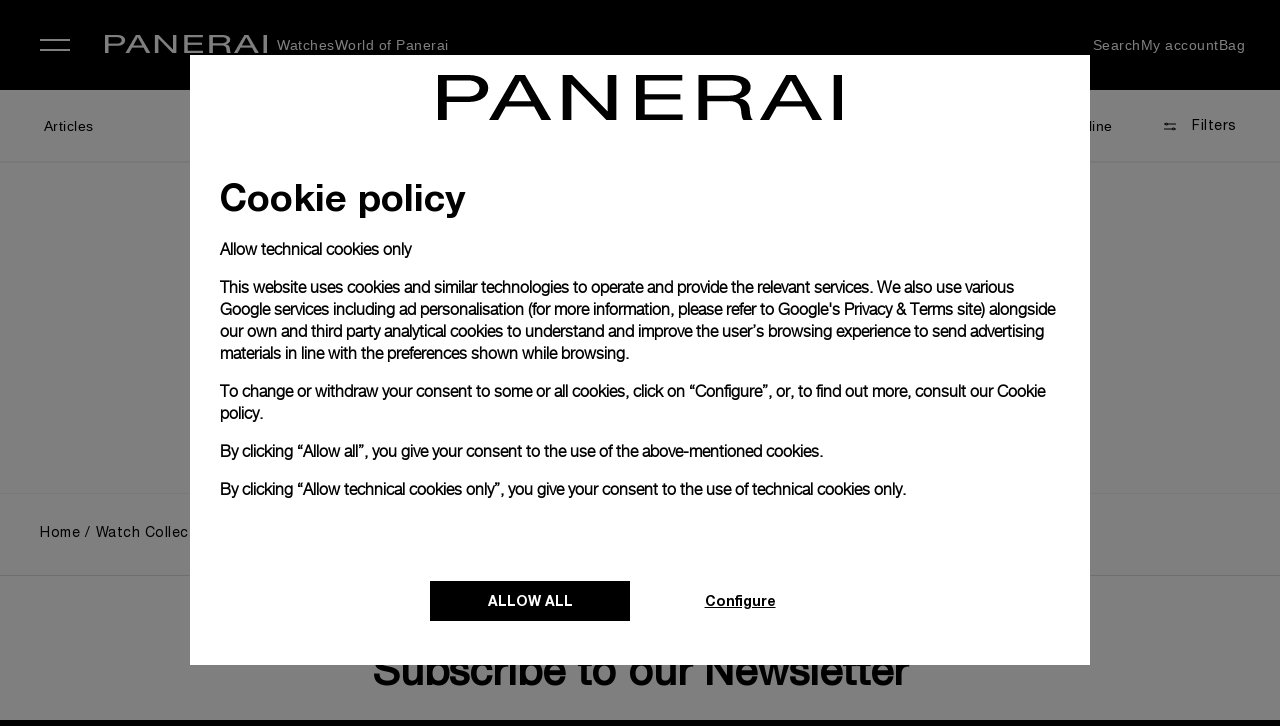

--- FILE ---
content_type: text/html; charset=UTF-8
request_url: https://www.panerai.com/be/en/collections/watch-collection/luminor.html
body_size: 54385
content:

<!DOCTYPE HTML>
<!--[if IE 8 ]> <html class="base no-js lt-ie10 lte-ie9 ie8" lang="en_gb"> <![endif]-->
<!--[if IE 9 ]> <html class="base no-js lt-ie10 ie9" lang="en_gb"> <![endif]-->
<!--[if (gt IE 9)|!(IE)]><!-->

	<html class="base no-js" data-website-code="be" lang="en-BE"><!--<![endif]-->
		



<head prefix="og: http://ogp.me/ns# fb: http://ogp.me/ns/fb# article: http://ogp.me/ns/article#">
    <meta http-equiv="content-type" content="text/html; charset=UTF-8"/>
    <meta name="viewport" content="width=device-width, initial-scale=1, maximum-scale=5"/>
    <meta http-equiv="X-UA-Compatible" content="IE=edge"/>
    

    <link rel="preconnect" href="https://www.google.com" crossorigin/>
    <link rel="preconnect" href="https://www.googletagmanager.com" crossorigin/>
    <link rel="preconnect" href="https://cdn.noibu.com" crossorigin/>
    <link rel="preconnect" href="https://www.youtube.com" crossorigin/>
    <link rel="preconnect" href="https://connect.facebook.net" crossorigin/>

    
    
        <link rel="alternate" href="https://www.panerai.com/ie/en/collections/watch-collection/luminor.html" hreflang="en-IE"/>
    
        <link rel="alternate" href="https://www.panerai.com/ru/collections/watch-collection/luminor.html" hreflang="ru"/>
    
        <link rel="alternate" href="https://www.panerai.com/us/en/collections/watch-collection/luminor.html" hreflang="en-US"/>
    
        <link rel="alternate" href="https://www.panerai.com/ch/en/collections/watch-collection/luminor.html" hreflang="en-CH"/>
    
        <link rel="alternate" href="https://www.panerai.com/ae/en/collections/watch-collection/luminor.html" hreflang="en-AE"/>
    
        <link rel="alternate" href="https://www.panerai.com/mt/en/collections/watch-collection/luminor.html" hreflang="en-MT"/>
    
        <link rel="alternate" href="https://www.panerai.com/ae/ar/collections/watch-collection/luminor.html" hreflang="ar-AE"/>
    
        <link rel="alternate" href="https://www.panerai.com/gr/en/collections/watch-collection/luminor.html" hreflang="en-GR"/>
    
        <link rel="alternate" href="https://www.panerai.com/at/de/collections/watch-collection/luminor.html" hreflang="de-AT"/>
    
        <link rel="alternate" href="https://www.panerai.com/en/collections/watch-collection/luminor.html" hreflang="x-default"/>
    
        <link rel="alternate" href="https://www.panerai.com/zh-tw/collections/watch-collection/luminor.html" hreflang="zh-Hant"/>
    
        <link rel="alternate" href="https://www.panerai.com/ch/fr/collections/watch-collection/luminor.html" hreflang="fr-CH"/>
    
        <link rel="alternate" href="https://www.panerai.com/au/en/collections/watch-collection/luminor.html" hreflang="en-AU"/>
    
        <link rel="alternate" href="https://www.panerai.com/cz/en/collections/watch-collection/luminor.html" hreflang="en-CZ"/>
    
        <link rel="alternate" href="https://www.panerai.com/ch/de/collections/watch-collection/luminor.html" hreflang="de-CH"/>
    
        <link rel="alternate" href="https://www.panerai.com/jp/ja/collections/watch-collection/luminor.html" hreflang="ja-JP"/>
    
        <link rel="alternate" href="https://www.panerai.com/ro/en/collections/watch-collection/luminor.html" hreflang="en-RO"/>
    
        <link rel="alternate" href="https://www.panerai.com/pl/en/collections/watch-collection/luminor.html" hreflang="en-PL"/>
    
        <link rel="alternate" href="https://www.panerai.com/de/de/collections/watch-collection/luminor.html" hreflang="de-DE"/>
    
        <link rel="alternate" href="https://www.panerai.com/nl/en/collections/watch-collection/luminor.html" hreflang="en-NL"/>
    
        <link rel="alternate" href="https://www.panerai.com/be/en/collections/watch-collection/luminor.html" hreflang="en-BE"/>
    
        <link rel="alternate" href="https://www.panerai.com/fi/en/collections/watch-collection/luminor.html" hreflang="en-FI"/>
    
        <link rel="alternate" href="https://www.panerai.com/hk/en/collections/watch-collection/luminor.html" hreflang="en-HK"/>
    
        <link rel="alternate" href="https://www.panerai.com/kr/ko/collections/watch-collection/luminor.html" hreflang="ko-KR"/>
    
        <link rel="alternate" href="https://www.panerai.com/bg/en/collections/watch-collection/luminor.html" hreflang="en-BG"/>
    
        <link rel="alternate" href="https://www.panerai.com/es/es/collections/watch-collection/luminor.html" hreflang="es-ES"/>
    
        <link rel="alternate" href="https://www.panerai.com/ro/en/collections/watch-collection/luminor.html" hreflang="en"/>
    
        <link rel="alternate" href="https://www.panerai.com/pt/en/collections/watch-collection/luminor.html" hreflang="en-PT"/>
    
        <link rel="alternate" href="https://www.panerai.com/dk/en/collections/watch-collection/luminor.html" hreflang="en-DK"/>
    
        <link rel="alternate" href="https://www.panerai.com/lt/en/collections/watch-collection/luminor.html" hreflang="en-LT"/>
    
        <link rel="alternate" href="https://www.panerai.com/es/collections/watch-collection/luminor.html" hreflang="es"/>
    
        <link rel="alternate" href="https://www.panerai.com/zh-tw/collections/watch-collection/luminor.html" hreflang="zh"/>
    
        <link rel="alternate" href="https://www.panerai.com/sg/zh-sg/collections/watch-collection/luminor.html" hreflang="zh-Hans-SG"/>
    
        <link rel="alternate" href="https://www.panerai.com/hr/en/collections/watch-collection/luminor.html" hreflang="en-HR"/>
    
        <link rel="alternate" href="https://www.panerai.com/it/it/collections/watch-collection/luminor.html" hreflang="it-IT"/>
    
        <link rel="alternate" href="https://www.panerai.com/hu/en/collections/watch-collection/luminor.html" hreflang="en-HU"/>
    
        <link rel="alternate" href="https://www.panerai.com/be/fr/collections/watch-collection/luminor.html" hreflang="fr-BE"/>
    
        <link rel="alternate" href="https://www.panerai.com/se/en/collections/watch-collection/luminor.html" hreflang="en-SE"/>
    
        <link rel="alternate" href="https://www.panerai.com/sg/en/collections/watch-collection/luminor.html" hreflang="en-SG"/>
    
        <link rel="alternate" href="https://www.panerai.com/ch/it/collections/watch-collection/luminor.html" hreflang="it-CH"/>
    
        <link rel="alternate" href="https://www.panerai.com/lu/fr/collections/watch-collection/luminor.html" hreflang="fr-LU"/>
    
        <link rel="alternate" href="https://www.panerai.com/mc/en/collections/watch-collection/luminor.html" hreflang="en-MC"/>
    
        <link rel="alternate" href="https://www.panerai.com/fr/fr/collections/watch-collection/luminor.html" hreflang="fr-FR"/>
    
        <link rel="alternate" href="https://www.panerai.com/sk/en/collections/watch-collection/luminor.html" hreflang="en-SK"/>
    
        <link rel="alternate" href="https://www.panerai.com/gb/en/collections/watch-collection/luminor.html" hreflang="en-GB"/>
    
        <link rel="alternate" href="https://www.panerai.com/tw/zh-tw/collections/watch-collection/luminor.html" hreflang="zh-Hant-TW"/>
    
        <link rel="alternate" href="https://www.panerai.com/hk/zh-hk/collections/watch-collection/luminor.html" hreflang="zh-Hant-HK"/>
    
    <link rel="canonical" href="https://www.panerai.com/be/en/collections/watch-collection/luminor.html"/>
    
    
    
    	<meta name="description" content="Discover the Panerai Luminor watch collection, the iconic Panerai watch and a symbol of the splendor of Italian design and Swiss watchmaking on sale. Visit Panerai.com."/>
    
    <meta name="robots" content="follow"/>

    
    <meta property="og:title" content="Panerai Luminor Watches, Luminor Marina, GMT, Chrono"/>
    <meta property="og:description" content="Discover the Panerai Luminor watch collection, the iconic Panerai watch and a symbol of the splendor of Italian design and Swiss watchmaking on sale. Visit Panerai.com."/>
    
    <meta property="og:url" content="https://www.panerai.com/be/en/collections/watch-collection/luminor.html"/>


    
    
        <meta name="google-site-verification" content="AIzaSyA3M4CliKGyn-utXau_2CUBFhNHqsDvm1w"/>
    


    
    


    

	
    
<link rel="stylesheet" href="/etc.clientlibs/richemont-pan/core/clientlibs/libs-base.1769724343476.min.css" type="text/css">
<link rel="stylesheet" href="/etc.clientlibs/richemont-base/vue/clientlibs/vue-all.prerequisite.1769724343476.min.css" type="text/css">
<link rel="stylesheet" href="/etc.clientlibs/richemont-base/ui/clientlibs/product.prerequisite.1769724343476.min.css" type="text/css">
<link rel="stylesheet" href="/etc.clientlibs/richemont-base/ui/clientlibs/maps.prerequisite.1769724343476.min.css" type="text/css">
<link rel="stylesheet" href="/etc.clientlibs/richemont-base/search-reloaded/clientlibs/search-box-standalone.prerequisite.1769724343476.min.css" type="text/css">
<link rel="stylesheet" href="/etc.clientlibs/richemont-pan/core/clientlibs/libs.1769724343476.min.css" type="text/css">


</meta>
	</meta>
	</meta>
	<meta name="viewport" id="viewport" content="width=device-width, initial-scale=1, maximum-scale=5"/></meta>
    
    



	
	
		
			
			
		
	

    
    
    <script>
        var cookieName="RIC_TRACKING_BE";
        if (!document.cookie.includes(cookieName)) {
            document.cookie = cookieName + "=\/content\/pan\/europe\/be\/en; path=/";
        }
    </script>


    
    
    




    <link rel="apple-touch-icon" sizes="57x57" href="/etc.clientlibs/richemont-pan/core/clientlibs/libs-favicon/resources/images/favicon/apple-icon-57x57.png"/>
    <link rel="apple-touch-icon" sizes="60x60" href="/etc.clientlibs/richemont-pan/core/clientlibs/libs-favicon/resources/images/favicon/apple-icon-60x60.png"/>
    <link rel="apple-touch-icon" sizes="72x72" href="/etc.clientlibs/richemont-pan/core/clientlibs/libs-favicon/resources/images/favicon/apple-icon-72x72.png"/>
    <link rel="apple-touch-icon" sizes="76x76" href="/etc.clientlibs/richemont-pan/core/clientlibs/libs-favicon/resources/images/favicon/apple-icon-76x76.png"/>
    <link rel="apple-touch-icon" sizes="114x114" href="/etc.clientlibs/richemont-pan/core/clientlibs/libs-favicon/resources/images/favicon/apple-icon-114x114.png"/>
    <link rel="apple-touch-icon" sizes="120x120" href="/etc.clientlibs/richemont-pan/core/clientlibs/libs-favicon/resources/images/favicon/apple-icon-120x120.png"/>
    <link rel="apple-touch-icon" sizes="144x144" href="/etc.clientlibs/richemont-pan/core/clientlibs/libs-favicon/resources/images/favicon/apple-icon-144x144.png"/>
    <link rel="apple-touch-icon" sizes="152x152" href="/etc.clientlibs/richemont-pan/core/clientlibs/libs-favicon/resources/images/favicon/apple-icon-152x152.png"/>
    <link rel="apple-touch-icon" sizes="180x180" href="/etc.clientlibs/richemont-pan/core/clientlibs/libs-favicon/resources/images/favicon/apple-icon-180x180.png"/>
    <link rel="icon" type="image/png" sizes="192x192" href="/etc.clientlibs/richemont-pan/core/clientlibs/libs-favicon/resources/images/favicon/android-icon-192x192.png"/>
    <link rel="icon" type="image/png" sizes="32x32" href="/etc.clientlibs/richemont-pan/core/clientlibs/libs-favicon/resources/images/favicon/favicon-32x32.png"/>
    <link rel="icon" type="image/png" sizes="96x96" href="/etc.clientlibs/richemont-pan/core/clientlibs/libs-favicon/resources/images/favicon/favicon-96x96.png"/>
    <link rel="icon" type="image/png" sizes="16x16" href="/etc.clientlibs/richemont-pan/core/clientlibs/libs-favicon/resources/images/favicon/favicon-16x16.png"/>
    <link rel="manifest" href="/etc.clientlibs/richemont-pan/core/clientlibs/libs-favicon/resources/images/favicon/manifest.json"/>
    <link rel="shortcut icon" href="/etc.clientlibs/richemont-pan/core/clientlibs/libs-favicon/resources/images/favicon/favicon.ico"/>
    <meta name="msapplication-TileColor" content="#ffffff"/>
    <meta name="msapplication-TileImage" content="/etc.clientlibs/richemont-pan/core/clientlibs/libs-favicon/resources/images/favicon/ms-icon-144x144.png"/>
    <meta name="theme-color" content="#ffffff"/>
    <meta name="msapplication-config" content="/etc.clientlibs/richemont-pan/core/clientlibs/libs-favicon/resources/images/favicon/browserconfig.xml"/>


    

    
   
       <title>Panerai Luminor Watches, Luminor Marina, GMT, Chrono | BE Panerai Official Website </title>
   




    <!-- Affirm -->
    <script>
        _affirm_config = {
            public_api_key:  "",
            script:          " https://cdn1.affirm.com/js/v2/affirm.js",
            integrity:       "",
            crossorigin:     "anonymous"
        };
        (function(l,g,m,e,a,f,b){var d,c=l[m]||{},h=document.createElement(f),n=document.getElementsByTagName(f)[0],k=function(a,b,c){return function(){a[b]._.push([c,arguments])}};c[e]=k(c,e,"set");d=c[e];c[a]={};c[a]._=[];d._=[];c[a][b]=k(c,a,b);a=0;for(b="set add save post open empty reset on off trigger ready setProduct".split(" ");a<b.length;a++)d[b[a]]=k(c,e,b[a]);a=0;for(b=["get","token","url","items"];a<b.length;a++)d[b[a]]=function(){};h.async=!0;h.src=g[f];n.parentNode.insertBefore(h,n);delete g[f];d(g);l[m]=c})(window,_affirm_config,"affirm","checkout","ui","script","ready");
    // Use your live public API Key and https://cdn1.affirm.com/js/v2/affirm.js script to point to Affirm production environment.
    </script>
    <!-- End Affirm -->


    
    
    
    <script type="text/javascript" src="https://try.abtasty.com/ff66d7ffdb7b27e701787f11ee2b4011.js" defer></script>
    

<script>(window.BOOMR_mq=window.BOOMR_mq||[]).push(["addVar",{"rua.upush":"false","rua.cpush":"false","rua.upre":"false","rua.cpre":"false","rua.uprl":"false","rua.cprl":"false","rua.cprf":"false","rua.trans":"","rua.cook":"false","rua.ims":"false","rua.ufprl":"false","rua.cfprl":"false","rua.isuxp":"false","rua.texp":"norulematch","rua.ceh":"false","rua.ueh":"false","rua.ieh.st":"0"}]);</script>
                              <script>!function(a){var e="https://s.go-mpulse.net/boomerang/",t="addEventListener";if("False"=="True")a.BOOMR_config=a.BOOMR_config||{},a.BOOMR_config.PageParams=a.BOOMR_config.PageParams||{},a.BOOMR_config.PageParams.pci=!0,e="https://s2.go-mpulse.net/boomerang/";if(window.BOOMR_API_key="9JH5E-FX7A4-9ZV6N-Y5PP7-LGB5P",function(){function n(e){a.BOOMR_onload=e&&e.timeStamp||(new Date).getTime()}if(!a.BOOMR||!a.BOOMR.version&&!a.BOOMR.snippetExecuted){a.BOOMR=a.BOOMR||{},a.BOOMR.snippetExecuted=!0;var i,_,o,r=document.createElement("iframe");if(a[t])a[t]("load",n,!1);else if(a.attachEvent)a.attachEvent("onload",n);r.src="javascript:void(0)",r.title="",r.role="presentation",(r.frameElement||r).style.cssText="width:0;height:0;border:0;display:none;",o=document.getElementsByTagName("script")[0],o.parentNode.insertBefore(r,o);try{_=r.contentWindow.document}catch(O){i=document.domain,r.src="javascript:var d=document.open();d.domain='"+i+"';void(0);",_=r.contentWindow.document}_.open()._l=function(){var a=this.createElement("script");if(i)this.domain=i;a.id="boomr-if-as",a.src=e+"9JH5E-FX7A4-9ZV6N-Y5PP7-LGB5P",BOOMR_lstart=(new Date).getTime(),this.body.appendChild(a)},_.write("<bo"+'dy onload="document._l();">'),_.close()}}(),"".length>0)if(a&&"performance"in a&&a.performance&&"function"==typeof a.performance.setResourceTimingBufferSize)a.performance.setResourceTimingBufferSize();!function(){if(BOOMR=a.BOOMR||{},BOOMR.plugins=BOOMR.plugins||{},!BOOMR.plugins.AK){var e=""=="true"?1:0,t="",n="aojn27qxyydd62l5w44q-f-5b6e3f0a3-clientnsv4-s.akamaihd.net",i="false"=="true"?2:1,_={"ak.v":"39","ak.cp":"315931","ak.ai":parseInt("202614",10),"ak.ol":"0","ak.cr":9,"ak.ipv":4,"ak.proto":"h2","ak.rid":"6b66c1cb","ak.r":37607,"ak.a2":e,"ak.m":"dsca","ak.n":"essl","ak.bpcip":"3.146.221.0","ak.cport":57436,"ak.gh":"23.198.5.35","ak.quicv":"","ak.tlsv":"tls1.3","ak.0rtt":"","ak.0rtt.ed":"","ak.csrc":"-","ak.acc":"","ak.t":"1769846585","ak.ak":"hOBiQwZUYzCg5VSAfCLimQ==nAOhM0FIvawxqbloIisQjme6k9JCZ61vfreO/RVq7l4ibpF3JXtbmPd/heITTCehwLTm13GZAlXGkuZ4prZt3HHcycoOwH1AuyB3WZ2eDQ8YwetY14QkECZ5P2qB+ETnfVXydUaFHlB9LBvw2DLpMJElxdvf7q4dbh/TCr+xj0kjFUm6P3DPy0TgPZGfZH/2J2SJQ4WroKrf+xTdBHDB901kaB6zaYnDQ28CrSFYBpCSFIrAfcpSpIpY8oqtH3yrpX8Ja7CtBJp9xGA2yjQphpE6LrNpUQJpTzfbpMi0pAsO+rmFjokpDU/SX3jVtqcsSxyM0Vcc7gLRMeBTjBlHP5gwHOAkMSU/OzZaW14YemR+dfA8nBMdn/wEvjPwQNytIvrFuj1QFKG2FQbT2nwVEQs9F0ZtR2QEAjRaGcbhzkc=","ak.pv":"45","ak.dpoabenc":"","ak.tf":i};if(""!==t)_["ak.ruds"]=t;var o={i:!1,av:function(e){var t="http.initiator";if(e&&(!e[t]||"spa_hard"===e[t]))_["ak.feo"]=void 0!==a.aFeoApplied?1:0,BOOMR.addVar(_)},rv:function(){var a=["ak.bpcip","ak.cport","ak.cr","ak.csrc","ak.gh","ak.ipv","ak.m","ak.n","ak.ol","ak.proto","ak.quicv","ak.tlsv","ak.0rtt","ak.0rtt.ed","ak.r","ak.acc","ak.t","ak.tf"];BOOMR.removeVar(a)}};BOOMR.plugins.AK={akVars:_,akDNSPreFetchDomain:n,init:function(){if(!o.i){var a=BOOMR.subscribe;a("before_beacon",o.av,null,null),a("onbeacon",o.rv,null,null),o.i=!0}return this},is_complete:function(){return!0}}}}()}(window);</script></head>
		<!--
   CMS-PAN Page Component : body
-->

	
	
	
	
	
	
	
	
		
			
		
	
		
	
		
			
		
			
		
			
		
	
	<body class="pan-body    " data-home-page-url="/be/en/home" data-theme="false" data-geolocationurl="https://www.googleapis.com/geolocation/v1/geolocate?key=AIzaSyA3M4CliKGyn-utXau_2CUBFhNHqsDvm1w" data-flagship-boutique="2441" data-boutique-locator="/be/en/network/boutiques.html" data-ecommerce-enabled="true" data-default-page-type="Product" data-default-country-code="BE" data-phone-sales-countries="BG,HR,CZ,DK,GR,HU,LT,MT,MC,RO,SK,SE">
	<a href="#pan-main-content" class="pan-skip-links">skip to main content</a>
	
    <script>
        window.base = window.base || {};
        window.base.BASE_VERSION = "3.25.6.3";
        window.baseWebsiteConfig = {
            googleMapsKey: "AIzaSyA3M4CliKGyn\u002DutXau_2CUBFhNHqsDvm1w",
            googleMapsClientId: "",
            baiduMapsKey: "N\u002DA",
            mapType: "google",
            HYDRA_AUTH_URL: "\/be\/en\/home.login\u002Diframe.html",
            POST_LOGIN_URL: "\/be\/en\/home.html\/login",
            AFTER_LOGIN_PATH: "\/be\/en\/home.html"
        };
    </script>


	

<div>




    
        
        
        <div class="newpar new section">

</div>

    
        
        
        <div class="par iparys_inherited">


    
    
    
    
        
        
        <div class="fragmentselector">


    <div class="header-fragment-v2 abstractpage page basicpage">


<!-- /* My Account overlay */ -->
<div id="cycStripe" class="pan-cyc-stripe pan-component" tabindex="0" data-component-name="cycstripe" data-default-location="International">
    <p tabindex="0">
        You are currently browsing the version: <span class="pan-redesign-country-name"></span>
    </p>
    <p>
        To access information relevant to your geographic location, we recommend using the version:
    </p>
    <br/>
    <span class="pan-cyc-recommended-country" tabindex="0"><a href="#">International</a></span>
    <span tabindex="0" aria-label="close the stripe" id="cycHideStripe">Close &#10005;</span>
</div>
<div class="pan-headerfragment pan-component " data-component-name="headerfragment">
    <header role="banner" class="pan-headerv2">
        
        <div><!-- SDI include (path: /be/en/fragments/header/header-fragment-v2/_jcr_content/header/hellobar.content.nocache.html, resourceType: richemont-pan/ui/components/hellobar) -->





    
</div>
        




<!-- /* Contact Concierge V2 overlay */ -->



<div class="pan-contactconciergeV2-container pan-sidebar-popup pan-component pan-overlay-closed" data-component-name="contactconciergeV2">
	<input type="hidden" id="contactconciergeV2Path" value="/be/en/secure/forms/contact-concierge.html"/>

    <div class="overlay-top">
        <span class="pan-menu-overlay-title" tabindex="0">Contact Concierge</span>
        <button class="pan-overlay-close" tabindex="0">Close</button>
    </div>
    
    <!-- <sly data-sly-resource="/content/pan/europe/eu/en/secure/forms/contact-concierge.content"></sly> -->
</div>
<div class="pan-cc-overlay"></div>

<nav class="headerNavWraper">
    <label aria-label="navigation button" class="ham close" tabindex="0" for="hamburger">&#10005;</label>
    <input type="checkbox" tabindex="1" name="hamburger" class='hamburger' id="hamburger"/>
    <aside class='nav-wrapper'>
        <ul class="firstLevel">
            <li class="firstL-navhead-wrap">
                <div class="mobNavHead">
                    <a href="/be/en/home.html" aria-label="Panerai Official Website" class="pan-logo-img desktop-hidden"><img src="[data-uri]" class="lazyload"/></a>
                    <span class="navHeadClose" tabindex="0">&#10005; Close</span>
                </div>
            </li>
            
                
                    <li class="haveSubmenu watches">

                        

                        
                            <label for="secondL0" expandable="defaultMedia0" tabindex="0" class="showThirdFoldImage" data-link-text="tracking">Watches 
                            </label>
                            <input type="radio" id="secondL0" name="secondLevel" class="secondLevel" tabindex="-1"/>

                            <ul class="secondLevelNav">
                                <li class="secondL-navhead-wrap">
                                    <div class="mobNavHead">
                                        <a class="navBack" href="#"></a>
                                        <h3>Watches </h3>
                                        <span class="navHeadClose">&#10005;</span>
                                    </div>
                                </li>
                                
                                    
                                        <li class=" addSpaceBelow ">

                                            <span class="categoryTitle">WATCH FAMILIES</span>

                                            
                                                
                                                
                                            
                                            
                                            
                                        </li>
                                    
                                        <li class="  watches">

                                            

                                            
                                            
                                            
                                                <label for="thirdL1" data-link-text="data">
                                                    
                                                    <a href="/be/en/collections/watch-collection/luminor.html" data-link-text="data">
                                                        
                                                        Luminor
                                                    </a>
                                                </label>
                                            
                                        </li>
                                    
                                        <li class="  watches">

                                            

                                            
                                            
                                            
                                                <label for="thirdL2" data-link-text="data">
                                                    
                                                    <a href="/be/en/collections/watch-collection/submersible.html" data-link-text="data">
                                                        
                                                        Submersible
                                                    </a>
                                                </label>
                                            
                                        </li>
                                    
                                        <li class="  watches">

                                            

                                            
                                            
                                            
                                                <label for="thirdL3" data-link-text="data">
                                                    
                                                    <a href="/be/en/collections/watch-collection/luminor-due.html" data-link-text="data">
                                                        
                                                        Luminor Due
                                                    </a>
                                                </label>
                                            
                                        </li>
                                    
                                        <li class=" addSpaceBelow watches">

                                            

                                            
                                            
                                            
                                                <label for="thirdL4" data-link-text="data">
                                                    
                                                    <a href="/be/en/collections/watch-collection/radiomir.html" data-link-text="data">
                                                        
                                                        Radiomir
                                                    </a>
                                                </label>
                                            
                                        </li>
                                    
                                        <li>

                                            <span class="categoryTitle">WATCH PARTNERSHIPS</span>

                                            
                                                
                                                
                                            
                                            
                                            
                                        </li>
                                    
                                        <li>

                                            

                                            
                                                
                                                <a href="/be/en/collections/watch-partnerships/luna-rossa.html" data-link-text="data">
                                                    
                                                    Luna Rossa
                                                </a>
                                            
                                            
                                            
                                        </li>
                                    
                                        <li>

                                            

                                            
                                                
                                                <a href="/be/en/focus/navy-seals-collection.html">
                                                    
                                                    Navy SEALs
                                                </a>
                                            
                                            
                                            
                                        </li>
                                    
                                        <li class=" addSpaceBelow ">

                                            

                                            
                                                
                                                <a href="/be/en/collections/watch-partnerships/marina-militare.html">
                                                    
                                                    Marina Militare
                                                </a>
                                            
                                            
                                            
                                        </li>
                                    
                                        <li>

                                            <span class="categoryTitle">BE INSPIRED</span>

                                            
                                                
                                                
                                            
                                            
                                            
                                        </li>
                                    
                                        <li>

                                            

                                            
                                                
                                                <a href="/be/en/search/find-your-watch.html?q=&facet=N4Ig7ghgLgxgFgUwM4gFyiQVwObeVASwHsA7FVAbRCJgAdVaISB6AFQm2YAUBBAOQD6fAKIB1AJJ8QAXQC%2BsoA" data-link-text="data">
                                                    
                                                    Novelties
                                                </a>
                                            
                                            
                                            
                                        </li>
                                    
                                        <li>

                                            

                                            
                                                
                                                <a href="/be/en/search/find-your-watch.html?q=&facet=N4Ig7ghgLgxgFgUwM4gFyiQVwObeVASwHsA7FVAbRCJgAdVaISB6AFQm2YAUBBAOQD6AIQCiAZVZiRAGWkiASiAC6AXxVA" data-link-text="data">
                                                    
                                                    Signature Selections
                                                </a>
                                            
                                            
                                            
                                        </li>
                                    
                                        <li class="haveSubmenu  ">

                                            

                                            
                                            
                                                <label for="thirdL12-0" data-link-text="data" tabindex="0">
                                                    
                                                    Complications
                                                </label>
                                            
                                            
                                        </li>
                                    
                                        <li>

                                            

                                            
                                                
                                                <a href="/be/en/focus/elux.html">
                                                    
                                                    Elux
                                                </a>
                                            
                                            
                                            
                                        </li>
                                    
                                        <li>

                                            

                                            
                                                
                                                <a href="/be/en/search/find-your-watch.html">
                                                    
                                                    View all watches
                                                </a>
                                            
                                            
                                            
                                        </li>
                                    
                                
                                <!---->
                                
                                <!---->
                            </ul>




                            <ul class="secondLevelNav thirdSectionContent">
                                <!-- <li class="secondL-navhead-wrap">
                                    <div class="mobNavHead">
                                        <a class="navBack" href="#"></a>
                                        <h3>Watches </h3>
                                        <span class="navHeadClose">&#10005;</span>
                                    </div>
                                </li> -->
                                
                                    
                                        <li class=" addSpaceBelow ">
                                            
                                            
                                        </li>
                                    
                                        <li class="  watches">
                                            
                                            
                                                <input type="radio" id="thirdL1" name="thirdLevel" class="thirdLevel" tabindex="-1"/>
                                                <ul class="thirdLevelNav">
                                                    <li class="watches">
                                                        
                                                            
                                                            
                                                                <!-- <img data-sly-test="/content/dam/pan-assets/01-home-page/00-home-redesign/poster.png"
                                                                    class="pan-navigation-image-firstLevel"
                                                                    src="/content/dam/pan-assets/01-home-page/00-home-redesign/poster.png"
                                                                    alt="/content/dam/pan-assets/01-home-page/00-home-redesign/poster.png" /> -->
                                                                
                                                                    
	
	

	
		
	

	
		<picture class="pan-picture-tag">
			
				
					<source data-srcset="/content/dam/pan-assets/01-home-page/00-home-redesign/poster.png.transform.generic_header_image_1920.png, /content/dam/pan-assets/01-home-page/00-home-redesign/poster.png.transform.generic_header_image_1920_2x.png 2x" media="(min-width: 1000px)"/>
					<source data-srcset="/content/dam/pan-assets/01-home-page/00-home-redesign/poster.png.transform.generic_header_image_1024.png, /content/dam/pan-assets/01-home-page/00-home-redesign/poster.png.transform.generic_header_image_1024_2x.png 2x" media="(min-width: 750px)"/>
					<source data-srcset="/content/dam/pan-assets/01-home-page/00-home-redesign/poster.png.transform.generic_header_image_375.png, /content/dam/pan-assets/01-home-page/00-home-redesign/poster.png.transform.generic_header_image_375_2x.png 2x"/>
				
				
				
			
			
			
				
					<img class="pan-adaptive-image-util  pan-navigation-image-firstLevel m-image lazyload lazyload" data-src="/content/dam/pan-assets/01-home-page/00-home-redesign/poster.png.transform.generic_header_image_375_2x.png" style="; font-family: 'object-fit: cover; ',Gotham" alt="Level 1 Navigation Image"/>
				
				
			
			
		</picture>
	

                                                                
                                                                
                                                                <video class="pan-navigation-video video-js vjs-default-skin lazyload" muted preload="none" id="pan-video-dam-6198" data-video="/content/dam/pan-assets/01-home-page/00-home-redesign/PAM01312.mp4" data-setup='{&quot;autoplay&quot;: true}'>
                                                                </video>
                                                            
                                                        
                                                        <!---->
                                                    </li>
                                                </ul>
                                            
                                        </li>
                                    
                                        <li class="  watches">
                                            
                                            
                                                <input type="radio" id="thirdL2" name="thirdLevel" class="thirdLevel" tabindex="-1"/>
                                                <ul class="thirdLevelNav">
                                                    <li class="watches">
                                                        
                                                            
                                                            
                                                                <!-- <img data-sly-test="/content/dam/pan-assets/01-home-page/00-home-redesign/poster.png"
                                                                    class="pan-navigation-image-firstLevel"
                                                                    src="/content/dam/pan-assets/01-home-page/00-home-redesign/poster.png"
                                                                    alt="/content/dam/pan-assets/01-home-page/00-home-redesign/poster.png" /> -->
                                                                
                                                                    
	
	

	
		
	

	
		<picture class="pan-picture-tag">
			
				
					<source data-srcset="/content/dam/pan-assets/01-home-page/00-home-redesign/poster.png.transform.generic_header_image_1920.png, /content/dam/pan-assets/01-home-page/00-home-redesign/poster.png.transform.generic_header_image_1920_2x.png 2x" media="(min-width: 1000px)"/>
					<source data-srcset="/content/dam/pan-assets/01-home-page/00-home-redesign/poster.png.transform.generic_header_image_1024.png, /content/dam/pan-assets/01-home-page/00-home-redesign/poster.png.transform.generic_header_image_1024_2x.png 2x" media="(min-width: 750px)"/>
					<source data-srcset="/content/dam/pan-assets/01-home-page/00-home-redesign/poster.png.transform.generic_header_image_375.png, /content/dam/pan-assets/01-home-page/00-home-redesign/poster.png.transform.generic_header_image_375_2x.png 2x"/>
				
				
				
			
			
			
				
					<img class="pan-adaptive-image-util  pan-navigation-image-firstLevel m-image lazyload lazyload" data-src="/content/dam/pan-assets/01-home-page/00-home-redesign/poster.png.transform.generic_header_image_375_2x.png" style="; font-family: 'object-fit: cover; ',Gotham" alt="Level 1 Navigation Image"/>
				
				
			
			
		</picture>
	

                                                                
                                                                
                                                                <video class="pan-navigation-video video-js vjs-default-skin lazyload" muted preload="none" id="pan-video-dam-38966" data-video="/content/dam/pan-assets/01-home-page/00-home-redesign/PAM01070.mp4" data-setup='{&quot;autoplay&quot;: true}'>
                                                                </video>
                                                            
                                                        
                                                        <!---->
                                                    </li>
                                                </ul>
                                            
                                        </li>
                                    
                                        <li class="  watches">
                                            
                                            
                                                <input type="radio" id="thirdL3" name="thirdLevel" class="thirdLevel" tabindex="-1"/>
                                                <ul class="thirdLevelNav">
                                                    <li class="watches">
                                                        
                                                            
                                                            
                                                                <!-- <img data-sly-test="/content/dam/pan-assets/01-home-page/00-home-redesign/poster.png"
                                                                    class="pan-navigation-image-firstLevel"
                                                                    src="/content/dam/pan-assets/01-home-page/00-home-redesign/poster.png"
                                                                    alt="/content/dam/pan-assets/01-home-page/00-home-redesign/poster.png" /> -->
                                                                
                                                                    
	
	

	
		
	

	
		<picture class="pan-picture-tag">
			
				
					<source data-srcset="/content/dam/pan-assets/01-home-page/00-home-redesign/poster.png.transform.generic_header_image_1920.png, /content/dam/pan-assets/01-home-page/00-home-redesign/poster.png.transform.generic_header_image_1920_2x.png 2x" media="(min-width: 1000px)"/>
					<source data-srcset="/content/dam/pan-assets/01-home-page/00-home-redesign/poster.png.transform.generic_header_image_1024.png, /content/dam/pan-assets/01-home-page/00-home-redesign/poster.png.transform.generic_header_image_1024_2x.png 2x" media="(min-width: 750px)"/>
					<source data-srcset="/content/dam/pan-assets/01-home-page/00-home-redesign/poster.png.transform.generic_header_image_375.png, /content/dam/pan-assets/01-home-page/00-home-redesign/poster.png.transform.generic_header_image_375_2x.png 2x"/>
				
				
				
			
			
			
				
					<img class="pan-adaptive-image-util  pan-navigation-image-firstLevel m-image lazyload lazyload" data-src="/content/dam/pan-assets/01-home-page/00-home-redesign/poster.png.transform.generic_header_image_375_2x.png" style="; font-family: 'object-fit: cover; ',Gotham" alt="Level 1 Navigation Image"/>
				
				
			
			
		</picture>
	

                                                                
                                                                
                                                                <video class="pan-navigation-video video-js vjs-default-skin lazyload" muted preload="none" id="pan-video-dam-65457" data-video="/content/dam/pan-assets/01-home-page/00-home-redesign/PAM01280.mp4" data-setup='{&quot;autoplay&quot;: true}'>
                                                                </video>
                                                            
                                                        
                                                        <!---->
                                                    </li>
                                                </ul>
                                            
                                        </li>
                                    
                                        <li class=" addSpaceBelow watches">
                                            
                                            
                                                <input type="radio" id="thirdL4" name="thirdLevel" class="thirdLevel" tabindex="-1"/>
                                                <ul class="thirdLevelNav">
                                                    <li class="watches">
                                                        
                                                            
                                                            
                                                                <!-- <img data-sly-test="/content/dam/pan-assets/01-home-page/00-home-redesign/poster.png"
                                                                    class="pan-navigation-image-firstLevel"
                                                                    src="/content/dam/pan-assets/01-home-page/00-home-redesign/poster.png"
                                                                    alt="/content/dam/pan-assets/01-home-page/00-home-redesign/poster.png" /> -->
                                                                
                                                                    
	
	

	
		
	

	
		<picture class="pan-picture-tag">
			
				
					<source data-srcset="/content/dam/pan-assets/01-home-page/00-home-redesign/poster.png.transform.generic_header_image_1920.png, /content/dam/pan-assets/01-home-page/00-home-redesign/poster.png.transform.generic_header_image_1920_2x.png 2x" media="(min-width: 1000px)"/>
					<source data-srcset="/content/dam/pan-assets/01-home-page/00-home-redesign/poster.png.transform.generic_header_image_1024.png, /content/dam/pan-assets/01-home-page/00-home-redesign/poster.png.transform.generic_header_image_1024_2x.png 2x" media="(min-width: 750px)"/>
					<source data-srcset="/content/dam/pan-assets/01-home-page/00-home-redesign/poster.png.transform.generic_header_image_375.png, /content/dam/pan-assets/01-home-page/00-home-redesign/poster.png.transform.generic_header_image_375_2x.png 2x"/>
				
				
				
			
			
			
				
					<img class="pan-adaptive-image-util  pan-navigation-image-firstLevel m-image lazyload lazyload" data-src="/content/dam/pan-assets/01-home-page/00-home-redesign/poster.png.transform.generic_header_image_375_2x.png" style="; font-family: 'object-fit: cover; ',Gotham" alt="Level 1 Navigation Image"/>
				
				
			
			
		</picture>
	

                                                                
                                                                
                                                                <video class="pan-navigation-video video-js vjs-default-skin lazyload" muted preload="none" id="pan-video-dam-82936" data-video="/content/dam/pan-assets/01-home-page/00-home-redesign/PAM01335.mp4" data-setup='{&quot;autoplay&quot;: true}'>
                                                                </video>
                                                            
                                                        
                                                        <!---->
                                                    </li>
                                                </ul>
                                            
                                        </li>
                                    
                                        <li>
                                            
                                            
                                        </li>
                                    
                                        <li>
                                            
                                            
                                        </li>
                                    
                                        <li>
                                            
                                            
                                        </li>
                                    
                                        <li class=" addSpaceBelow ">
                                            
                                            
                                        </li>
                                    
                                        <li>
                                            
                                            
                                        </li>
                                    
                                        <li>
                                            
                                            
                                        </li>
                                    
                                        <li>
                                            
                                            
                                        </li>
                                    
                                        <li class="haveSubmenu  ">
                                            
                                                <input type="radio" id="thirdL12-0" name="thirdLevel" class="thirdLevel" tabindex="-1"/>
                                                <ul class="thirdLevelNav listing3rdLevel">
                                                    <!--headerWrap for mobile view-->
                                                    <li class="thirdL-navhead-wrap">
                                                        <div class="mobNavHead">
                                                            <a class="navBack" href="#"></a>
                                                            <h3>Complications</h3>
                                                            <span class="navHeadClose">&#10005;</span>
                                                        </div>
                                                    </li>
                                                    <!--generates listing if 2nd level menu have list of children-->
                                                    
                                                        
                                                            <li>
                                                                
                                                                <a href="/be/en/collections/watch-collection/submersible/pam02239-submersible-forze-speciali.html">
                                                                    <span>
                                                                        <img src="/content/dam/pan-assets/header-v2/complications-icon/complications-5_2.jpg" class="lazyload"/>
                                                                    </span>
                                                                    Minutes Countdown
                                                                </a>
                                                            </li>
                                                        
                                                            <li>
                                                                
                                                                <a href="/be/en/collections/watch-collection/radiomir/pam01363-radiomir-annual-calendar-goldtech.html">
                                                                    <span>
                                                                        <img src="/content/dam/pan-assets/header-v2/complications-icon/complications-1.jpg" class="lazyload"/>
                                                                    </span>
                                                                    Annual Calendar
                                                                </a>
                                                            </li>
                                                        
                                                            <li>
                                                                
                                                                <a href="/be/en/collections/watch-collection/luminor/pam00715-luminor-perpetual-calendar-platinumtech.html">
                                                                    <span>
                                                                        <img src="/content/dam/pan-assets/header-v2/complications-icon/comoplications-2_2.jpg" class="lazyload"/>
                                                                    </span>
                                                                    Perpetual Calendar
                                                                </a>
                                                            </li>
                                                        
                                                            <li>
                                                                
                                                                <a href="/be/en/collections/watch-collection/submersible/pam01283-submersible-s-brabus-carbotech.html">
                                                                    <span>
                                                                        <img src="/content/dam/pan-assets/header-v2/complications-icon/complications-3_2.jpg" class="lazyload"/>
                                                                    </span>
                                                                    Skeleton Automatic
                                                                </a>
                                                            </li>
                                                        
                                                            <li>
                                                                
                                                                <a href="/be/en/collections/watch-collection/luminor/pam01060-luminor-tourbillon-gmt.html">
                                                                    <span>
                                                                        <img src="/content/dam/pan-assets/header-v2/complications-icon/complications-4_3.jpg" class="lazyload"/>
                                                                    </span>
                                                                    Tourbillon
                                                                </a>
                                                            </li>
                                                        
                                                    
                                                </ul>
                                            
                                            
                                        </li>
                                    
                                        <li>
                                            
                                            
                                        </li>
                                    
                                        <li>
                                            
                                            
                                        </li>
                                    
                                
                                <!-- thirdlevel default media-->
                                <li class="haveThirdFoldImage">
                                    <label for="defaultMedia0" tabindex="0">
                                        first Level Media
                                    </label>
                                    <input type="radio" id="defaultMedia0" name="thirdLevel" class="thirdLevel" tabindex="-1"/>
                                    <ul class="thirdLevelNav strechedBox">
                                        <!---->
                                        <li class="removePadding haveThirdFoldImage">
                                            <!-- <img data-sly-test="/content/dam/pan-assets/01-home-page/00-home-redesign/poster.png"
                                                class="firstLNav-default-img" src="/content/dam/pan-assets/01-home-page/00-home-redesign/poster.png"
                                                alt="" /> -->
                                            
                                                
	
	

	
		
	

	
		<picture class="pan-picture-tag">
			
				
					<source data-srcset="/content/dam/pan-assets/01-home-page/00-home-redesign/poster.png.transform.generic_header_image_1920.png, /content/dam/pan-assets/01-home-page/00-home-redesign/poster.png.transform.generic_header_image_1920_2x.png 2x" media="(min-width: 1000px)"/>
					<source data-srcset="/content/dam/pan-assets/01-home-page/00-home-redesign/poster.png.transform.generic_header_image_1024.png, /content/dam/pan-assets/01-home-page/00-home-redesign/poster.png.transform.generic_header_image_1024_2x.png 2x" media="(min-width: 750px)"/>
					<source data-srcset="/content/dam/pan-assets/01-home-page/00-home-redesign/poster.png.transform.generic_header_image_375.png, /content/dam/pan-assets/01-home-page/00-home-redesign/poster.png.transform.generic_header_image_375_2x.png 2x"/>
				
				
				
			
			
			
				
					<img class="pan-adaptive-image-util  firstLNav-default-img m-image lazyload lazyload" data-src="/content/dam/pan-assets/01-home-page/00-home-redesign/poster.png.transform.generic_header_image_375_2x.png" style="; font-family: 'object-fit: cover; ',Gotham" alt="Level 1 Navigation Image"/>
				
				
			
			
		</picture>
	

                                            
                                        </li>
                                        <!---->
                                    </ul>
                                </li>
                                <!-- -->
                            </ul>









                        
                    </li>
                    
                
                    <li class="haveSubmenu ">

                        

                        
                            <label for="secondL1" expandable="defaultMedia1" tabindex="0" data-link-text="data">Accessories
                            </label>
                            <input type="radio" id="secondL1" name="secondLevel" class="secondLevel" tabindex="-1"/>

                            <ul class="secondLevelNav">
                                <li class="secondL-navhead-wrap">
                                    <div class="mobNavHead">
                                        <a class="navBack" href="#"></a>
                                        <h3>Accessories</h3>
                                        <span class="navHeadClose">&#10005;</span>
                                    </div>
                                </li>
                                
                                    
                                        <li>

                                            

                                            
                                                
                                                <a href="/be/en/search/find-your-strap.html?q=&facet=N4IgzgLgTghgDmEAuUlZwLRgJYC8CmyA2iAMoAqAggHIAilASrSALoA0408GAtjBPijYYAG2IgAwpQDyAVXISAEnImsAvmqA" data-link-text="data">
                                                    <span>
                                                        <img src="/content/dam/pan-assets/01-home-page/00-home-redesign/menu_straps.jpg" class="lazyload"/>
                                                    </span>
                                                    Straps and bracelets
                                                </a>
                                            
                                            
                                            
                                        </li>
                                    
                                        <li>

                                            

                                            
                                                
                                                <a href="/be/en/search/find-your-buckle.html">
                                                    <span>
                                                        <img src="/content/dam/pan-assets/01-home-page/00-home-redesign/menu_buckles.jpg" class="lazyload"/>
                                                    </span>
                                                    Buckles
                                                </a>
                                            
                                            
                                            
                                        </li>
                                    
                                        <li class=" addSpaceBelow ">

                                            <span class="categoryTitle">How to</span>

                                            
                                                
                                                
                                            
                                            
                                            
                                        </li>
                                    
                                        <li>

                                            

                                            
                                                
                                                <a href="/be/en/focus/how-to/find-your-strap-size.html">
                                                    
                                                    How to find your strap size
                                                </a>
                                            
                                            
                                            
                                        </li>
                                    
                                
                                <!---->
                                
                                <!---->
                            </ul>




                            <ul class="secondLevelNav thirdSectionContent">
                                <!-- <li class="secondL-navhead-wrap">
                                    <div class="mobNavHead">
                                        <a class="navBack" href="#"></a>
                                        <h3>Accessories</h3>
                                        <span class="navHeadClose">&#10005;</span>
                                    </div>
                                </li> -->
                                
                                    
                                        <li>
                                            
                                            
                                        </li>
                                    
                                        <li>
                                            
                                            
                                        </li>
                                    
                                        <li class=" addSpaceBelow ">
                                            
                                            
                                        </li>
                                    
                                        <li>
                                            
                                            
                                        </li>
                                    
                                
                                <!-- thirdlevel default media-->
                                
                                <!-- -->
                            </ul>









                        
                    </li>
                    
                
                    <li class="haveSubmenu ">

                        

                        
                            <label for="secondL2" expandable="defaultMedia2" tabindex="0" data-link-text="tracking">World of Panerai
                            </label>
                            <input type="radio" id="secondL2" name="secondLevel" class="secondLevel" tabindex="-1"/>

                            <ul class="secondLevelNav">
                                <li class="secondL-navhead-wrap">
                                    <div class="mobNavHead">
                                        <a class="navBack" href="#"></a>
                                        <h3>World of Panerai</h3>
                                        <span class="navHeadClose">&#10005;</span>
                                    </div>
                                </li>
                                
                                    
                                        <li>

                                            

                                            
                                                
                                                <a href="/be/en/world-of-panerai/history.html">
                                                    
                                                    History
                                                </a>
                                            
                                            
                                            
                                        </li>
                                    
                                        <li>

                                            

                                            
                                                
                                                <a href="/be/en/world-of-panerai/beyond-the-watch.html">
                                                    
                                                    Beyond the watch
                                                </a>
                                            
                                            
                                            
                                        </li>
                                    
                                        <li>

                                            

                                            
                                                
                                                <a href="/be/en/world-of-panerai/watchmaking.html">
                                                    
                                                    Watchmaking
                                                </a>
                                            
                                            
                                            
                                        </li>
                                    
                                        <li>

                                            

                                            
                                                
                                                <a href="/be/en/world-of-panerai/our-heroes/panerai-partnerships.html">
                                                    
                                                    Partnerships
                                                </a>
                                            
                                            
                                            
                                        </li>
                                    
                                        <li>

                                            

                                            
                                                
                                                <a href="/be/en/world-of-panerai/our-heroes/panerai-ambassador.html">
                                                    
                                                    Ambassadors
                                                </a>
                                            
                                            
                                            
                                        </li>
                                    
                                        <li>

                                            

                                            
                                                
                                                <a href="/be/en/world-of-panerai/our-experiences.html">
                                                    
                                                    Experience
                                                </a>
                                            
                                            
                                            
                                        </li>
                                    
                                        <li>

                                            

                                            
                                                
                                                <a href="/be/en/world-of-panerai/news-and-events.html">
                                                    
                                                    News &amp; Events
                                                </a>
                                            
                                            
                                            
                                        </li>
                                    
                                        <li>

                                            

                                            
                                                
                                                <a href="/be/en/world-of-panerai.html">
                                                    
                                                    Discover World of Panerai
                                                </a>
                                            
                                            
                                            
                                        </li>
                                    
                                
                                <!---->
                                
                                <!---->
                            </ul>




                            <ul class="secondLevelNav thirdSectionContent">
                                <!-- <li class="secondL-navhead-wrap">
                                    <div class="mobNavHead">
                                        <a class="navBack" href="#"></a>
                                        <h3>World of Panerai</h3>
                                        <span class="navHeadClose">&#10005;</span>
                                    </div>
                                </li> -->
                                
                                    
                                        <li>
                                            
                                            
                                        </li>
                                    
                                        <li>
                                            
                                            
                                        </li>
                                    
                                        <li>
                                            
                                            
                                        </li>
                                    
                                        <li>
                                            
                                            
                                        </li>
                                    
                                        <li>
                                            
                                            
                                        </li>
                                    
                                        <li>
                                            
                                            
                                        </li>
                                    
                                        <li>
                                            
                                            
                                        </li>
                                    
                                        <li>
                                            
                                            
                                        </li>
                                    
                                
                                <!-- thirdlevel default media-->
                                
                                <!-- -->
                            </ul>









                        
                    </li>
                    
                
                    <li class="haveSubmenu ">

                        

                        
                            <label for="secondL3" expandable="defaultMedia3" tabindex="0">Boutiques
                            </label>
                            <input type="radio" id="secondL3" name="secondLevel" class="secondLevel" tabindex="-1"/>

                            <ul class="secondLevelNav">
                                <li class="secondL-navhead-wrap">
                                    <div class="mobNavHead">
                                        <a class="navBack" href="#"></a>
                                        <h3>Boutiques</h3>
                                        <span class="navHeadClose">&#10005;</span>
                                    </div>
                                </li>
                                
                                    
                                        <li>

                                            

                                            
                                                
                                                <a href="/be/en/network/boutiques.html">
                                                    <span>
                                                        <img src="/content/dam/pan-assets/header-v2/btq-header-icon/botiqu-header-icon-1.jpg" class="lazyload"/>
                                                    </span>
                                                    Find a Boutique
                                                </a>
                                            
                                            
                                            
                                        </li>
                                    
                                        <li>

                                            

                                            
                                                
                                                <a href="/be/en/secure/forms/rdv-canvas2.html">
                                                    <span>
                                                        <img src="/content/dam/pan-assets/header-v2/btq-header-icon/botiqu-header-icon-3.jpg" class="lazyload"/>
                                                    </span>
                                                    Book an appointment
                                                </a>
                                            
                                            
                                            
                                        </li>
                                    
                                
                                <!---->
                                <li id="pan-header-nearest-boutique" class="navigationboutique">
                                    

	
	

<div class="pan-nav-nb pan-component" data-component-name="navigationboutique" data-appointment-name="Make an Appointment" data-appointment-link="/be/en/secure/forms/rdv-canvas2.html" data-boutique-image-url="/content/dam/pan-assets/06-boutiques/06-01-boutiques/06-01-02-boutiques-assets">
	
	<div class="pan-nav-nb-info">
		<p class="pan-nav-nb-heading" role="heading" aria-level="1">
			Your Nearest Boutique
		</p>
		<a href="/be/en/secure/forms/rdv-canvas2.html" class="pan-nav-nb-heading pan-hide-desktop">
			Make an Appointment
		</a>
	</div>
	<script type="text/template" class="pan-nav-nb-template">
	   	<a  
			href="{{pagepath}}"
			role="menuitem"
			class="pan-nav-nb-heading-link"
			x-cq-linkchecker="skip">
		   	<p class="pan-nav-nb-heading" role="heading" aria-level="1">
			   Your Nearest Boutique
		   	</p>
	   	</a>
	   
	   	<address class="pan-nav-nb-address">
			<p class="pan-nav-nb-address-name">{{name}}</p>
			<p class="pan-nav-nb-address-desc">{{street}}</p>
			<p class="pan-nav-nb-address-desc">{{statecode}} {{zipcode}} - {{city}}</p>
			<p class="pan-nav-nb-address-desc pan-nav-nb-country"> {{country}}</p>
		</address>
	   
	   	<div class="pan-header-boutique-links">
			<a
				href="https://www.google.com/maps/place/{{latitude}},{{longitude}}"
				target="_blank"
				rel="noopener noreferrer preconnect"
				class="pan-nav-nb-direction">
				Get Direction
			</a>
			<a class="pan-nav-nb-address-desc pan-nav-nb-phone" href="tel:{{phone}}">{{phone}}</a>
			<a 
				href="{{pagepath}}" x-cq-linkchecker="skip"
				class="pan-nav-nb-boutique">
				View Boutique
			</a>  
			<a
				href="{{appointmentLink}}"
				class="pan-nav-nb-appointment">
				{{appointmentName}}
			</a>
		</div> 
	</script>
</div>
                                </li>
                                <!---->
                            </ul>




                            <ul class="secondLevelNav thirdSectionContent">
                                <!-- <li class="secondL-navhead-wrap">
                                    <div class="mobNavHead">
                                        <a class="navBack" href="#"></a>
                                        <h3>Boutiques</h3>
                                        <span class="navHeadClose">&#10005;</span>
                                    </div>
                                </li> -->
                                
                                    
                                        <li>
                                            
                                            
                                        </li>
                                    
                                        <li>
                                            
                                            
                                        </li>
                                    
                                
                                <!-- thirdlevel default media-->
                                
                                <!-- -->
                            </ul>









                        
                    </li>
                    
                
                    <li class="haveSubmenu ">

                        

                        
                            <label for="secondL4" expandable="defaultMedia4" tabindex="0">Services
                            </label>
                            <input type="radio" id="secondL4" name="secondLevel" class="secondLevel" tabindex="-1"/>

                            <ul class="secondLevelNav">
                                <li class="secondL-navhead-wrap">
                                    <div class="mobNavHead">
                                        <a class="navBack" href="#"></a>
                                        <h3>Services</h3>
                                        <span class="navHeadClose">&#10005;</span>
                                    </div>
                                </li>
                                
                                    
                                        <li>

                                            <span class="categoryTitle">Services</span>

                                            
                                                
                                                
                                            
                                            
                                            
                                        </li>
                                    
                                        <li>

                                            

                                            
                                                
                                                <a href="/be/en/service/customer-service/services.html">
                                                    
                                                    Care program
                                                </a>
                                            
                                            
                                            
                                        </li>
                                    
                                        <li>

                                            

                                            
                                                
                                                <a href="/be/en/service/customer-service/request-service.html">
                                                    
                                                    Request a service
                                                </a>
                                            
                                            
                                            
                                        </li>
                                    
                                        <li>

                                            

                                            
                                                
                                                <a href="/be/en/service/customer-service/service-price-list.html">
                                                    
                                                    Service prices
                                                </a>
                                            
                                            
                                            
                                        </li>
                                    
                                        <li>

                                            

                                            
                                                
                                                <a href="/be/en/service/customer-service/services.html">
                                                    
                                                    My service
                                                </a>
                                            
                                            
                                            
                                        </li>
                                    
                                        <li class=" addSpaceBelow ">

                                            

                                            
                                                
                                                <a href="/be/en/network/service-centers.html">
                                                    
                                                    Service centers
                                                </a>
                                            
                                            
                                            
                                        </li>
                                    
                                        <li>

                                            <span class="categoryTitle">Warranty</span>

                                            
                                                
                                                
                                            
                                            
                                            
                                        </li>
                                    
                                        <li>

                                            

                                            
                                                
                                                <a href="/be/en/service/customer-service/warranty.html">
                                                    
                                                    Warranty
                                                </a>
                                            
                                            
                                            
                                        </li>
                                    
                                        <li>

                                            

                                            
                                                
                                                <a href="/be/en/service/customer-service/warranty/pam-guard.html">
                                                    
                                                    Extend your Warranty
                                                </a>
                                            
                                            
                                            
                                        </li>
                                    
                                        <li class=" addSpaceBelow ">

                                            

                                            
                                                
                                                <a href="/be/en/service/customer-service/digital-passport.html">
                                                    
                                                    Digital Passport
                                                </a>
                                            
                                            
                                            
                                        </li>
                                    
                                        <li>

                                            <span class="categoryTitle">Care suggestions</span>

                                            
                                                
                                                
                                            
                                            
                                            
                                        </li>
                                    
                                        <li>

                                            

                                            
                                                
                                                <a href="/be/en/service/customer-service/care-and-manuals.html">
                                                    
                                                    Care for your watch
                                                </a>
                                            
                                            
                                            
                                        </li>
                                    
                                        <li class=" addSpaceBelow ">

                                            

                                            
                                                
                                                <a href="/be/en/service/customer-service/your-accessories.html">
                                                    
                                                    Care for your accessories
                                                </a>
                                            
                                            
                                            
                                        </li>
                                    
                                        <li>

                                            

                                            
                                                
                                                <a href="/be/en/secure/forms/contact-hub.html">
                                                    
                                                    Contact Us
                                                </a>
                                            
                                            
                                            
                                        </li>
                                    
                                
                                <!---->
                                
                                <!---->
                            </ul>




                            <ul class="secondLevelNav thirdSectionContent">
                                <!-- <li class="secondL-navhead-wrap">
                                    <div class="mobNavHead">
                                        <a class="navBack" href="#"></a>
                                        <h3>Services</h3>
                                        <span class="navHeadClose">&#10005;</span>
                                    </div>
                                </li> -->
                                
                                    
                                        <li>
                                            
                                            
                                        </li>
                                    
                                        <li>
                                            
                                            
                                        </li>
                                    
                                        <li>
                                            
                                            
                                        </li>
                                    
                                        <li>
                                            
                                            
                                        </li>
                                    
                                        <li>
                                            
                                            
                                        </li>
                                    
                                        <li class=" addSpaceBelow ">
                                            
                                            
                                        </li>
                                    
                                        <li>
                                            
                                            
                                        </li>
                                    
                                        <li>
                                            
                                            
                                        </li>
                                    
                                        <li>
                                            
                                            
                                        </li>
                                    
                                        <li class=" addSpaceBelow ">
                                            
                                            
                                        </li>
                                    
                                        <li>
                                            
                                            
                                        </li>
                                    
                                        <li>
                                            
                                            
                                        </li>
                                    
                                        <li class=" addSpaceBelow ">
                                            
                                            
                                        </li>
                                    
                                        <li>
                                            
                                            
                                        </li>
                                    
                                
                                <!-- thirdlevel default media-->
                                
                                <!-- -->
                            </ul>









                        
                    </li>
                    
                
                    <li>

                        
                            
                            <a href="/be/en/world-of-panerai/sustainability.html">Sustainability</a>
                        

                        
                    </li>
                    
                
            
                
                    
                    
                
                    
                    
                
                    
                    
                
                    
                    
                
                    
                    
                
                    
                    
                
                    
                    
                
            
            
            <li class="navFooter haveSubmenu navV2-myAccount desktop-hidden" id="navV2-myAccount-74697">
                <label class="pan-nav-right-overlay-label" for="rightOverlay" tabindex="0">My account</label>
            </li>

            <!---->
            <li class="navFooter haveSubmenu watches">
                <label for="changeUrCountry" data-link-text="change your country" tabindex="0">
                    <div>




<!-- <sly data-sly-test.country="forms.country.BE"></sly> -->
(
€) - en</div>
                </label>
                <input type="radio" id="changeUrCountry" name="secondLevel" class="secondLevel" tabindex="-1"/>

                <ul class="secondLevelNav">
                    <li class="secondL-navhead-wrap">
                        <div class="mobNavHead">
                            <a class="navBack" href="#"></a>
                            <h3>Change location</h3>
                            <span class="navHeadClose">✕</span>
                        </div>
                    </li>
                    <li id="pan-header-country-selector">
                        

	
	
	
	
	<div class="pan-csformV2 pan-component" data-component-name="countryselectorformV2" aria-hidden="true" role="dialog" aria-labelledby="csheading-85684">
		<div class="pan-csformV2-wrapper">
			
			
			<div class="pan-csformV2-form-wrapper">
				<div class="pan-csformV2-header">
					<span class="pan-csformV2-heading" id="csheading-85684" tabindex="0">Change location
					</span>
				</div>
				<div class="pan-csformV2-form">
					<div class="base-forms">
						<div class="base-forms-element">
							<span class="base-forms-label" id="country-label-85684" tabindex="0">Location</span>
							<div class="pan-csformV2-dropdown pan-csformV2-country-dropdown">
								<div class="pan-csformV2-select pan-csformV2-country-select" role="combobox" tabindex="0" aria-autocomplete="none" aria-owns="country-list" aria-expanded="false" aria-labelledby="country-label-85684" aria-required="true" aria-activedescendant="country0">Select your location</div>
								<ul class="pan-csformV2-list pan-csformV2-country-list" role="listbox" id="country-list-85684">
									<li class="pan-csformV2-item pan-csformV2-country-item" data-country-code="AU" data-is-eboutique="true" data-is-ecommerce="true" data-eboutique-url="https://www.panerai.com/au/en/home.html" data-language="[{&#34;code&#34;:&#34;en&#34;,&#34;displayName&#34;:&#34;English&#34;,&#34;websiteUrl&#34;:&#34;https://www.panerai.com/au/en/home.html&#34;,&#34;ecom&#34;:true}]" role="option" id="country0-85684" aria-label="Australia">
										<span class="pan-csformV2-item-country">Australia</span>
										<span class="pan-shopping-bag-icon"></span>
										<span class="pan-phone-sales-icon" style="display: none;"></span>
										<span class="pan-csformV2-item-currency" id="cyc-stripe-AU-85684" data-cyc-stripe="Australia ( AUD A$ )">
											
												A$
											
										</span>
									</li>
								
									<li class="pan-csformV2-item pan-csformV2-country-item" data-country-code="AT" data-is-eboutique="true" data-is-ecommerce="true" data-eboutique-url="https://www.panerai.com/at/de/home.html" data-language="[{&#34;code&#34;:&#34;de&#34;,&#34;displayName&#34;:&#34;German&#34;,&#34;websiteUrl&#34;:&#34;https://www.panerai.com/at/de/home.html&#34;,&#34;ecom&#34;:true}]" role="option" id="country1-85684" aria-label="Austria">
										<span class="pan-csformV2-item-country">Austria</span>
										<span class="pan-shopping-bag-icon"></span>
										<span class="pan-phone-sales-icon" style="display: none;"></span>
										<span class="pan-csformV2-item-currency" id="cyc-stripe-AT-85684" data-cyc-stripe="Austria ( EUR € )">
											
												€
											
										</span>
									</li>
								
									<li class="pan-csformV2-item pan-csformV2-country-item" data-country-code="BE" data-is-eboutique="false" data-is-ecommerce="true" data-language="[{&#34;code&#34;:&#34;en&#34;,&#34;displayName&#34;:&#34;English&#34;,&#34;websiteUrl&#34;:&#34;https://www.panerai.com/be/en/home.html&#34;,&#34;ecom&#34;:true},{&#34;code&#34;:&#34;fr&#34;,&#34;displayName&#34;:&#34;French&#34;,&#34;websiteUrl&#34;:&#34;https://www.panerai.com/be/fr/home.html&#34;,&#34;ecom&#34;:true}]" role="option" id="country2-85684" aria-label="Belgium">
										<span class="pan-csformV2-item-country">Belgium</span>
										<span class="pan-shopping-bag-icon"></span>
										<span class="pan-phone-sales-icon" style="display: none;"></span>
										<span class="pan-csformV2-item-currency" id="cyc-stripe-BE-85684" data-cyc-stripe="Belgium ( EUR € )">
											
												€
											
										</span>
									</li>
								
									<li class="pan-csformV2-item pan-csformV2-country-item" data-country-code="BR" data-is-eboutique="true" data-is-ecommerce="true" data-eboutique-url="https://www.panerai.com.br" data-language="[{&#34;code&#34;:&#34;pt&#34;,&#34;displayName&#34;:&#34;pan.language.pt&#34;,&#34;websiteUrl&#34;:&#34;https://www.panerai.com.br&#34;,&#34;ecom&#34;:true}]" role="option" id="country3-85684" aria-label="Brazil">
										<span class="pan-csformV2-item-country">Brazil</span>
										<span class="pan-shopping-bag-icon"></span>
										<span class="pan-phone-sales-icon" style="display: none;"></span>
										<span class="pan-csformV2-item-currency" id="cyc-stripe-BR-85684" data-cyc-stripe="Brazil ( BRL R$ )">
											
												R$
											
										</span>
									</li>
								
									<li class="pan-csformV2-item pan-csformV2-country-item" data-country-code="BG" data-is-eboutique="true" data-is-ecommerce="false" data-eboutique-url="https://www.panerai.com/bg/en/home.html" data-language="[{&#34;code&#34;:&#34;en&#34;,&#34;displayName&#34;:&#34;English&#34;,&#34;websiteUrl&#34;:&#34;https://www.panerai.com/bg/en/home.html&#34;,&#34;ecom&#34;:false}]" role="option" id="country4-85684" aria-label="Bulgaria">
										<span class="pan-csformV2-item-country">Bulgaria</span>
										
										<span class="pan-phone-sales-icon" style="display: none;"></span>
										<span class="pan-csformV2-item-currency" id="cyc-stripe-BG-85684" data-cyc-stripe="Bulgaria ( BGN лв )">
											
												лв
											
										</span>
									</li>
								
									<li class="pan-csformV2-item pan-csformV2-country-item" data-country-code="CA" data-is-eboutique="false" data-is-ecommerce="false" data-language="[{&#34;code&#34;:&#34;en&#34;,&#34;displayName&#34;:&#34;English&#34;,&#34;websiteUrl&#34;:&#34;https://www.panerai.com/en/home.html&#34;,&#34;ecom&#34;:false},{&#34;code&#34;:&#34;es&#34;,&#34;displayName&#34;:&#34;Espanol&#34;,&#34;websiteUrl&#34;:&#34;https://www.panerai.com/es/home.html&#34;,&#34;ecom&#34;:false},{&#34;code&#34;:&#34;fr&#34;,&#34;displayName&#34;:&#34;French&#34;,&#34;websiteUrl&#34;:&#34;https://www.panerai.com/fr/home.html&#34;,&#34;ecom&#34;:false},{&#34;code&#34;:&#34;de&#34;,&#34;displayName&#34;:&#34;German&#34;,&#34;websiteUrl&#34;:&#34;https://www.panerai.com/de/home.html&#34;,&#34;ecom&#34;:false},{&#34;code&#34;:&#34;it&#34;,&#34;displayName&#34;:&#34;Italian&#34;,&#34;websiteUrl&#34;:&#34;https://www.panerai.com/it/home.html&#34;,&#34;ecom&#34;:false},{&#34;code&#34;:&#34;ja&#34;,&#34;displayName&#34;:&#34;Japanese&#34;,&#34;websiteUrl&#34;:&#34;https://www.panerai.com/ja/home.html&#34;,&#34;ecom&#34;:false},{&#34;code&#34;:&#34;ko&#34;,&#34;displayName&#34;:&#34;Korean&#34;,&#34;websiteUrl&#34;:&#34;https://www.panerai.com/ko/home.html&#34;,&#34;ecom&#34;:false},{&#34;code&#34;:&#34;ru&#34;,&#34;displayName&#34;:&#34;Russian&#34;,&#34;websiteUrl&#34;:&#34;https://www.panerai.com/ru/home.html&#34;,&#34;ecom&#34;:false}]" role="option" id="country5-85684" aria-label="Canada">
										<span class="pan-csformV2-item-country">Canada</span>
										
										<span class="pan-phone-sales-icon" style="display: none;"></span>
										<span class="pan-csformV2-item-currency" id="cyc-stripe-CA-85684" data-cyc-stripe="Canada ( CAD $ )">
											
												$
											
										</span>
									</li>
								
									<li class="pan-csformV2-item pan-csformV2-country-item" data-country-code="CN" data-is-eboutique="true" data-is-ecommerce="true" data-eboutique-url="https://www.panerai.com/cn/zh-cn/home.html" data-language="[{&#34;code&#34;:&#34;zh&#34;,&#34;displayName&#34;:&#34;Chinese &#34;,&#34;websiteUrl&#34;:&#34;https://www.panerai.com/cn/zh-cn/home.html&#34;,&#34;ecom&#34;:true}]" role="option" id="country6-85684" aria-label="China">
										<span class="pan-csformV2-item-country">China</span>
										<span class="pan-shopping-bag-icon"></span>
										<span class="pan-phone-sales-icon" style="display: none;"></span>
										<span class="pan-csformV2-item-currency" id="cyc-stripe-CN-85684" data-cyc-stripe="China ( CNY ¥ )">
											
												¥
											
										</span>
									</li>
								
									<li class="pan-csformV2-item pan-csformV2-country-item" data-country-code="HR" data-is-eboutique="true" data-is-ecommerce="false" data-eboutique-url="https://www.panerai.com/hr/en/home.html" data-language="[{&#34;code&#34;:&#34;en&#34;,&#34;displayName&#34;:&#34;English&#34;,&#34;websiteUrl&#34;:&#34;https://www.panerai.com/hr/en/home.html&#34;,&#34;ecom&#34;:false}]" role="option" id="country7-85684" aria-label="Croatia">
										<span class="pan-csformV2-item-country">Croatia</span>
										
										<span class="pan-phone-sales-icon" style="display: none;"></span>
										<span class="pan-csformV2-item-currency" id="cyc-stripe-HR-85684" data-cyc-stripe="Croatia ( EUR € )">
											
												€
											
										</span>
									</li>
								
									<li class="pan-csformV2-item pan-csformV2-country-item" data-country-code="CZ" data-is-eboutique="true" data-is-ecommerce="false" data-eboutique-url="https://www.panerai.com/cz/en/home.html" data-language="[{&#34;code&#34;:&#34;en&#34;,&#34;displayName&#34;:&#34;English&#34;,&#34;websiteUrl&#34;:&#34;https://www.panerai.com/cz/en/home.html&#34;,&#34;ecom&#34;:false}]" role="option" id="country8-85684" aria-label="Czech Republic">
										<span class="pan-csformV2-item-country">Czech Republic</span>
										
										<span class="pan-phone-sales-icon" style="display: none;"></span>
										<span class="pan-csformV2-item-currency" id="cyc-stripe-CZ-85684" data-cyc-stripe="Czech Republic ( CZK Kč )">
											
												Kč
											
										</span>
									</li>
								
									<li class="pan-csformV2-item pan-csformV2-country-item" data-country-code="DK" data-is-eboutique="true" data-is-ecommerce="false" data-eboutique-url="https://www.panerai.com/dk/en/home.html" data-language="[{&#34;code&#34;:&#34;en&#34;,&#34;displayName&#34;:&#34;English&#34;,&#34;websiteUrl&#34;:&#34;https://www.panerai.com/dk/en/home.html&#34;,&#34;ecom&#34;:false}]" role="option" id="country9-85684" aria-label="Denmark">
										<span class="pan-csformV2-item-country">Denmark</span>
										
										<span class="pan-phone-sales-icon" style="display: none;"></span>
										<span class="pan-csformV2-item-currency" id="cyc-stripe-DK-85684" data-cyc-stripe="Denmark ( DKK kr )">
											
												kr
											
										</span>
									</li>
								
									<li class="pan-csformV2-item pan-csformV2-country-item" data-country-code="FI" data-is-eboutique="true" data-is-ecommerce="true" data-eboutique-url="https://www.panerai.com/fi/en/home.html" data-language="[{&#34;code&#34;:&#34;en&#34;,&#34;displayName&#34;:&#34;English&#34;,&#34;websiteUrl&#34;:&#34;https://www.panerai.com/fi/en/home.html&#34;,&#34;ecom&#34;:true}]" role="option" id="country10-85684" aria-label="Finland">
										<span class="pan-csformV2-item-country">Finland</span>
										<span class="pan-shopping-bag-icon"></span>
										<span class="pan-phone-sales-icon" style="display: none;"></span>
										<span class="pan-csformV2-item-currency" id="cyc-stripe-FI-85684" data-cyc-stripe="Finland ( EUR € )">
											
												€
											
										</span>
									</li>
								
									<li class="pan-csformV2-item pan-csformV2-country-item" data-country-code="FR" data-is-eboutique="true" data-is-ecommerce="true" data-eboutique-url="https://www.panerai.com/fr/fr/home.html" data-language="[{&#34;code&#34;:&#34;fr&#34;,&#34;displayName&#34;:&#34;French&#34;,&#34;websiteUrl&#34;:&#34;https://www.panerai.com/fr/fr/home.html&#34;,&#34;ecom&#34;:true}]" role="option" id="country11-85684" aria-label="France">
										<span class="pan-csformV2-item-country">France</span>
										<span class="pan-shopping-bag-icon"></span>
										<span class="pan-phone-sales-icon" style="display: none;"></span>
										<span class="pan-csformV2-item-currency" id="cyc-stripe-FR-85684" data-cyc-stripe="France ( EUR € )">
											
												€
											
										</span>
									</li>
								
									<li class="pan-csformV2-item pan-csformV2-country-item" data-country-code="DE" data-is-eboutique="true" data-is-ecommerce="true" data-eboutique-url="https://www.panerai.com/de/de/home.html" data-language="[{&#34;code&#34;:&#34;de&#34;,&#34;displayName&#34;:&#34;German&#34;,&#34;websiteUrl&#34;:&#34;https://www.panerai.com/de/de/home.html&#34;,&#34;ecom&#34;:true}]" role="option" id="country12-85684" aria-label="Germany">
										<span class="pan-csformV2-item-country">Germany</span>
										<span class="pan-shopping-bag-icon"></span>
										<span class="pan-phone-sales-icon" style="display: none;"></span>
										<span class="pan-csformV2-item-currency" id="cyc-stripe-DE-85684" data-cyc-stripe="Germany ( EUR € )">
											
												€
											
										</span>
									</li>
								
									<li class="pan-csformV2-item pan-csformV2-country-item" data-country-code="GR" data-is-eboutique="true" data-is-ecommerce="false" data-eboutique-url="https://www.panerai.com/gr/en/home.html" data-language="[{&#34;code&#34;:&#34;en&#34;,&#34;displayName&#34;:&#34;English&#34;,&#34;websiteUrl&#34;:&#34;https://www.panerai.com/gr/en/home.html&#34;,&#34;ecom&#34;:false}]" role="option" id="country13-85684" aria-label="Greece">
										<span class="pan-csformV2-item-country">Greece</span>
										
										<span class="pan-phone-sales-icon" style="display: none;"></span>
										<span class="pan-csformV2-item-currency" id="cyc-stripe-GR-85684" data-cyc-stripe="Greece ( EUR € )">
											
												€
											
										</span>
									</li>
								
									<li class="pan-csformV2-item pan-csformV2-country-item" data-country-code="HK" data-is-eboutique="false" data-is-ecommerce="true" data-language="[{&#34;code&#34;:&#34;zh&#34;,&#34;displayName&#34;:&#34;Chinese &#34;,&#34;websiteUrl&#34;:&#34;https://www.panerai.com/hk/zh-hk/home.html&#34;,&#34;ecom&#34;:true},{&#34;code&#34;:&#34;en&#34;,&#34;displayName&#34;:&#34;English&#34;,&#34;websiteUrl&#34;:&#34;https://www.panerai.com/hk/en/home.html&#34;,&#34;ecom&#34;:true}]" role="option" id="country14-85684" aria-label="Hong Kong SAR, China">
										<span class="pan-csformV2-item-country">Hong Kong SAR, China</span>
										<span class="pan-shopping-bag-icon"></span>
										<span class="pan-phone-sales-icon" style="display: none;"></span>
										<span class="pan-csformV2-item-currency" id="cyc-stripe-HK-85684" data-cyc-stripe="Hong Kong SAR, China ( HKD $ )">
											
												$
											
										</span>
									</li>
								
									<li class="pan-csformV2-item pan-csformV2-country-item" data-country-code="HU" data-is-eboutique="true" data-is-ecommerce="false" data-eboutique-url="https://www.panerai.com/hu/en/home.html" data-language="[{&#34;code&#34;:&#34;en&#34;,&#34;displayName&#34;:&#34;English&#34;,&#34;websiteUrl&#34;:&#34;https://www.panerai.com/hu/en/home.html&#34;,&#34;ecom&#34;:false}]" role="option" id="country15-85684" aria-label="Hungary">
										<span class="pan-csformV2-item-country">Hungary</span>
										
										<span class="pan-phone-sales-icon" style="display: none;"></span>
										<span class="pan-csformV2-item-currency" id="cyc-stripe-HU-85684" data-cyc-stripe="Hungary ( HUF Ft )">
											
												Ft
											
										</span>
									</li>
								
									<li class="pan-csformV2-item pan-csformV2-country-item" data-country-code="IE" data-is-eboutique="true" data-is-ecommerce="true" data-eboutique-url="https://www.panerai.com/ie/en/home.html" data-language="[{&#34;code&#34;:&#34;en&#34;,&#34;displayName&#34;:&#34;English&#34;,&#34;websiteUrl&#34;:&#34;https://www.panerai.com/ie/en/home.html&#34;,&#34;ecom&#34;:true}]" role="option" id="country16-85684" aria-label="Ireland">
										<span class="pan-csformV2-item-country">Ireland</span>
										<span class="pan-shopping-bag-icon"></span>
										<span class="pan-phone-sales-icon" style="display: none;"></span>
										<span class="pan-csformV2-item-currency" id="cyc-stripe-IE-85684" data-cyc-stripe="Ireland ( EUR € )">
											
												€
											
										</span>
									</li>
								
									<li class="pan-csformV2-item pan-csformV2-country-item" data-country-code="IT" data-is-eboutique="true" data-is-ecommerce="true" data-eboutique-url="https://www.panerai.com/it/it/home.html" data-language="[{&#34;code&#34;:&#34;it&#34;,&#34;displayName&#34;:&#34;Italian&#34;,&#34;websiteUrl&#34;:&#34;https://www.panerai.com/it/it/home.html&#34;,&#34;ecom&#34;:true}]" role="option" id="country17-85684" aria-label="Italy">
										<span class="pan-csformV2-item-country">Italy</span>
										<span class="pan-shopping-bag-icon"></span>
										<span class="pan-phone-sales-icon" style="display: none;"></span>
										<span class="pan-csformV2-item-currency" id="cyc-stripe-IT-85684" data-cyc-stripe="Italy ( EUR € )">
											
												€
											
										</span>
									</li>
								
									<li class="pan-csformV2-item pan-csformV2-country-item" data-country-code="JP" data-is-eboutique="true" data-is-ecommerce="true" data-eboutique-url="https://www.panerai.com/jp/ja/home.html" data-language="[{&#34;code&#34;:&#34;ja&#34;,&#34;displayName&#34;:&#34;Japanese&#34;,&#34;websiteUrl&#34;:&#34;https://www.panerai.com/jp/ja/home.html&#34;,&#34;ecom&#34;:true}]" role="option" id="country18-85684" aria-label="Japan">
										<span class="pan-csformV2-item-country">Japan</span>
										<span class="pan-shopping-bag-icon"></span>
										<span class="pan-phone-sales-icon" style="display: none;"></span>
										<span class="pan-csformV2-item-currency" id="cyc-stripe-JP-85684" data-cyc-stripe="Japan ( JPY ¥ )">
											
												¥
											
										</span>
									</li>
								
									<li class="pan-csformV2-item pan-csformV2-country-item" data-country-code="KR" data-is-eboutique="false" data-is-ecommerce="true" data-language="[{&#34;code&#34;:&#34;en&#34;,&#34;displayName&#34;:&#34;English&#34;,&#34;websiteUrl&#34;:&#34;https://www.panerai.com/en/home.html&#34;,&#34;ecom&#34;:true},{&#34;code&#34;:&#34;es&#34;,&#34;displayName&#34;:&#34;Espanol&#34;,&#34;websiteUrl&#34;:&#34;https://www.panerai.com/es/home.html&#34;,&#34;ecom&#34;:true},{&#34;code&#34;:&#34;fr&#34;,&#34;displayName&#34;:&#34;French&#34;,&#34;websiteUrl&#34;:&#34;https://www.panerai.com/fr/home.html&#34;,&#34;ecom&#34;:true},{&#34;code&#34;:&#34;de&#34;,&#34;displayName&#34;:&#34;German&#34;,&#34;websiteUrl&#34;:&#34;https://www.panerai.com/de/home.html&#34;,&#34;ecom&#34;:true},{&#34;code&#34;:&#34;it&#34;,&#34;displayName&#34;:&#34;Italian&#34;,&#34;websiteUrl&#34;:&#34;https://www.panerai.com/it/home.html&#34;,&#34;ecom&#34;:true},{&#34;code&#34;:&#34;ja&#34;,&#34;displayName&#34;:&#34;Japanese&#34;,&#34;websiteUrl&#34;:&#34;https://www.panerai.com/ja/home.html&#34;,&#34;ecom&#34;:true},{&#34;code&#34;:&#34;ko&#34;,&#34;displayName&#34;:&#34;Korean&#34;,&#34;websiteUrl&#34;:&#34;https://www.panerai.com/ko/home.html&#34;,&#34;ecom&#34;:true},{&#34;code&#34;:&#34;ru&#34;,&#34;displayName&#34;:&#34;Russian&#34;,&#34;websiteUrl&#34;:&#34;https://www.panerai.com/ru/home.html&#34;,&#34;ecom&#34;:true}]" role="option" id="country19-85684" aria-label="Korea, Republic of">
										<span class="pan-csformV2-item-country">Korea, Republic of</span>
										<span class="pan-shopping-bag-icon"></span>
										<span class="pan-phone-sales-icon" style="display: none;"></span>
										<span class="pan-csformV2-item-currency" id="cyc-stripe-KR-85684" data-cyc-stripe="Korea, Republic of ( KRW ₩ )">
											
												₩
											
										</span>
									</li>
								
									<li class="pan-csformV2-item pan-csformV2-country-item" data-country-code="LT" data-is-eboutique="true" data-is-ecommerce="false" data-eboutique-url="https://www.panerai.com/lt/en/home.html" data-language="[{&#34;code&#34;:&#34;en&#34;,&#34;displayName&#34;:&#34;English&#34;,&#34;websiteUrl&#34;:&#34;https://www.panerai.com/lt/en/home.html&#34;,&#34;ecom&#34;:false}]" role="option" id="country20-85684" aria-label="Lithuania">
										<span class="pan-csformV2-item-country">Lithuania</span>
										
										<span class="pan-phone-sales-icon" style="display: none;"></span>
										<span class="pan-csformV2-item-currency" id="cyc-stripe-LT-85684" data-cyc-stripe="Lithuania ( EUR € )">
											
												€
											
										</span>
									</li>
								
									<li class="pan-csformV2-item pan-csformV2-country-item" data-country-code="LU" data-is-eboutique="true" data-is-ecommerce="true" data-eboutique-url="https://www.panerai.com/lu/fr/home.html" data-language="[{&#34;code&#34;:&#34;fr&#34;,&#34;displayName&#34;:&#34;French&#34;,&#34;websiteUrl&#34;:&#34;https://www.panerai.com/lu/fr/home.html&#34;,&#34;ecom&#34;:true}]" role="option" id="country21-85684" aria-label="Luxembourg">
										<span class="pan-csformV2-item-country">Luxembourg</span>
										<span class="pan-shopping-bag-icon"></span>
										<span class="pan-phone-sales-icon" style="display: none;"></span>
										<span class="pan-csformV2-item-currency" id="cyc-stripe-LU-85684" data-cyc-stripe="Luxembourg ( EUR € )">
											
												€
											
										</span>
									</li>
								
									<li class="pan-csformV2-item pan-csformV2-country-item" data-country-code="MO" data-is-eboutique="false" data-is-ecommerce="false" data-language="[{&#34;code&#34;:&#34;zh&#34;,&#34;displayName&#34;:&#34;Chinese &#34;,&#34;websiteUrl&#34;:&#34;https://www.panerai.com/zh-tw/home.html&#34;,&#34;ecom&#34;:false},{&#34;code&#34;:&#34;en&#34;,&#34;displayName&#34;:&#34;English&#34;,&#34;websiteUrl&#34;:&#34;https://www.panerai.com/en/home.html&#34;,&#34;ecom&#34;:false}]" role="option" id="country22-85684" aria-label="Macau SAR, China">
										<span class="pan-csformV2-item-country">Macau SAR, China</span>
										
										<span class="pan-phone-sales-icon" style="display: none;"></span>
										<span class="pan-csformV2-item-currency" id="cyc-stripe-MO-85684" data-cyc-stripe="Macau SAR, China ( MOP MOP$ )">
											
												MOP$
											
										</span>
									</li>
								
									<li class="pan-csformV2-item pan-csformV2-country-item" data-country-code="MY" data-is-eboutique="false" data-is-ecommerce="false" data-language="[{&#34;code&#34;:&#34;zh&#34;,&#34;displayName&#34;:&#34;Chinese &#34;,&#34;websiteUrl&#34;:&#34;https://www.panerai.com/zh-tw/home.html&#34;,&#34;ecom&#34;:false},{&#34;code&#34;:&#34;en&#34;,&#34;displayName&#34;:&#34;English&#34;,&#34;websiteUrl&#34;:&#34;https://www.panerai.com/en/home.html&#34;,&#34;ecom&#34;:false}]" role="option" id="country23-85684" aria-label="Malaysia">
										<span class="pan-csformV2-item-country">Malaysia</span>
										
										<span class="pan-phone-sales-icon" style="display: none;"></span>
										<span class="pan-csformV2-item-currency" id="cyc-stripe-MY-85684" data-cyc-stripe="Malaysia ( MYR RM )">
											
												RM
											
										</span>
									</li>
								
									<li class="pan-csformV2-item pan-csformV2-country-item" data-country-code="MT" data-is-eboutique="true" data-is-ecommerce="false" data-eboutique-url="https://www.panerai.com/mt/en/home.html" data-language="[{&#34;code&#34;:&#34;en&#34;,&#34;displayName&#34;:&#34;English&#34;,&#34;websiteUrl&#34;:&#34;https://www.panerai.com/mt/en/home.html&#34;,&#34;ecom&#34;:false}]" role="option" id="country24-85684" aria-label="Malta">
										<span class="pan-csformV2-item-country">Malta</span>
										
										<span class="pan-phone-sales-icon" style="display: none;"></span>
										<span class="pan-csformV2-item-currency" id="cyc-stripe-MT-85684" data-cyc-stripe="Malta ( EUR € )">
											
												€
											
										</span>
									</li>
								
									<li class="pan-csformV2-item pan-csformV2-country-item" data-country-code="MX" data-is-eboutique="true" data-is-ecommerce="true" data-eboutique-url="https://www.panerai.com.mx" data-language="[{&#34;code&#34;:&#34;es&#34;,&#34;displayName&#34;:&#34;Espanol&#34;,&#34;websiteUrl&#34;:&#34;https://www.panerai.com.mx&#34;,&#34;ecom&#34;:true}]" role="option" id="country25-85684" aria-label="Mexico">
										<span class="pan-csformV2-item-country">Mexico</span>
										<span class="pan-shopping-bag-icon"></span>
										<span class="pan-phone-sales-icon" style="display: none;"></span>
										<span class="pan-csformV2-item-currency" id="cyc-stripe-MX-85684" data-cyc-stripe="Mexico ( MXN $ )">
											
												$
											
										</span>
									</li>
								
									<li class="pan-csformV2-item pan-csformV2-country-item" data-country-code="MC" data-is-eboutique="true" data-is-ecommerce="false" data-eboutique-url="https://www.panerai.com/mc/en/home.html" data-language="[{&#34;code&#34;:&#34;en&#34;,&#34;displayName&#34;:&#34;English&#34;,&#34;websiteUrl&#34;:&#34;https://www.panerai.com/mc/en/home.html&#34;,&#34;ecom&#34;:false}]" role="option" id="country26-85684" aria-label="Monaco">
										<span class="pan-csformV2-item-country">Monaco</span>
										
										<span class="pan-phone-sales-icon" style="display: none;"></span>
										<span class="pan-csformV2-item-currency" id="cyc-stripe-MC-85684" data-cyc-stripe="Monaco ( EUR € )">
											
												€
											
										</span>
									</li>
								
									<li class="pan-csformV2-item pan-csformV2-country-item" data-country-code="NL" data-is-eboutique="true" data-is-ecommerce="true" data-eboutique-url="https://www.panerai.com/nl/en/home.html" data-language="[{&#34;code&#34;:&#34;en&#34;,&#34;displayName&#34;:&#34;English&#34;,&#34;websiteUrl&#34;:&#34;https://www.panerai.com/nl/en/home.html&#34;,&#34;ecom&#34;:true}]" role="option" id="country27-85684" aria-label="Netherlands">
										<span class="pan-csformV2-item-country">Netherlands</span>
										<span class="pan-shopping-bag-icon"></span>
										<span class="pan-phone-sales-icon" style="display: none;"></span>
										<span class="pan-csformV2-item-currency" id="cyc-stripe-NL-85684" data-cyc-stripe="Netherlands ( EUR € )">
											
												€
											
										</span>
									</li>
								
									<li class="pan-csformV2-item pan-csformV2-country-item" data-country-code="NZ" data-is-eboutique="false" data-is-ecommerce="false" data-language="[{&#34;code&#34;:&#34;en&#34;,&#34;displayName&#34;:&#34;English&#34;,&#34;websiteUrl&#34;:&#34;https://www.panerai.com/en/home.html&#34;,&#34;ecom&#34;:false},{&#34;code&#34;:&#34;es&#34;,&#34;displayName&#34;:&#34;Espanol&#34;,&#34;websiteUrl&#34;:&#34;https://www.panerai.com/es/home.html&#34;,&#34;ecom&#34;:false},{&#34;code&#34;:&#34;fr&#34;,&#34;displayName&#34;:&#34;French&#34;,&#34;websiteUrl&#34;:&#34;https://www.panerai.com/fr/home.html&#34;,&#34;ecom&#34;:false},{&#34;code&#34;:&#34;de&#34;,&#34;displayName&#34;:&#34;German&#34;,&#34;websiteUrl&#34;:&#34;https://www.panerai.com/de/home.html&#34;,&#34;ecom&#34;:false},{&#34;code&#34;:&#34;it&#34;,&#34;displayName&#34;:&#34;Italian&#34;,&#34;websiteUrl&#34;:&#34;https://www.panerai.com/it/home.html&#34;,&#34;ecom&#34;:false},{&#34;code&#34;:&#34;ja&#34;,&#34;displayName&#34;:&#34;Japanese&#34;,&#34;websiteUrl&#34;:&#34;https://www.panerai.com/ja/home.html&#34;,&#34;ecom&#34;:false},{&#34;code&#34;:&#34;ko&#34;,&#34;displayName&#34;:&#34;Korean&#34;,&#34;websiteUrl&#34;:&#34;https://www.panerai.com/ko/home.html&#34;,&#34;ecom&#34;:false},{&#34;code&#34;:&#34;ru&#34;,&#34;displayName&#34;:&#34;Russian&#34;,&#34;websiteUrl&#34;:&#34;https://www.panerai.com/ru/home.html&#34;,&#34;ecom&#34;:false}]" role="option" id="country28-85684" aria-label="New Zealand">
										<span class="pan-csformV2-item-country">New Zealand</span>
										
										<span class="pan-phone-sales-icon" style="display: none;"></span>
										<span class="pan-csformV2-item-currency" id="cyc-stripe-NZ-85684" data-cyc-stripe="New Zealand ( NZD $ )">
											
												$
											
										</span>
									</li>
								
									<li class="pan-csformV2-item pan-csformV2-country-item" data-country-code="PL" data-is-eboutique="true" data-is-ecommerce="true" data-eboutique-url="https://www.panerai.com/pl/en/home.html" data-language="[{&#34;code&#34;:&#34;en&#34;,&#34;displayName&#34;:&#34;English&#34;,&#34;websiteUrl&#34;:&#34;https://www.panerai.com/pl/en/home.html&#34;,&#34;ecom&#34;:true}]" role="option" id="country29-85684" aria-label="Poland">
										<span class="pan-csformV2-item-country">Poland</span>
										<span class="pan-shopping-bag-icon"></span>
										<span class="pan-phone-sales-icon" style="display: none;"></span>
										<span class="pan-csformV2-item-currency" id="cyc-stripe-PL-85684" data-cyc-stripe="Poland ( POL zł )">
											
												zł
											
										</span>
									</li>
								
									<li class="pan-csformV2-item pan-csformV2-country-item" data-country-code="PT" data-is-eboutique="true" data-is-ecommerce="true" data-eboutique-url="https://www.panerai.com/pt/en/home.html" data-language="[{&#34;code&#34;:&#34;en&#34;,&#34;displayName&#34;:&#34;English&#34;,&#34;websiteUrl&#34;:&#34;https://www.panerai.com/pt/en/home.html&#34;,&#34;ecom&#34;:true}]" role="option" id="country30-85684" aria-label="Portugal">
										<span class="pan-csformV2-item-country">Portugal</span>
										<span class="pan-shopping-bag-icon"></span>
										<span class="pan-phone-sales-icon" style="display: none;"></span>
										<span class="pan-csformV2-item-currency" id="cyc-stripe-PT-85684" data-cyc-stripe="Portugal ( EUR € )">
											
												€
											
										</span>
									</li>
								
									<li class="pan-csformV2-item pan-csformV2-country-item" data-country-code="RO" data-is-eboutique="true" data-is-ecommerce="false" data-eboutique-url="https://www.panerai.com/ro/en/home.html" data-language="[{&#34;code&#34;:&#34;en&#34;,&#34;displayName&#34;:&#34;English&#34;,&#34;websiteUrl&#34;:&#34;https://www.panerai.com/ro/en/home.html&#34;,&#34;ecom&#34;:false}]" role="option" id="country31-85684" aria-label="Romania">
										<span class="pan-csformV2-item-country">Romania</span>
										
										<span class="pan-phone-sales-icon" style="display: none;"></span>
										<span class="pan-csformV2-item-currency" id="cyc-stripe-RO-85684" data-cyc-stripe="Romania ( RON RON )">
											
												RON
											
										</span>
									</li>
								
									<li class="pan-csformV2-item pan-csformV2-country-item" data-country-code="RU" data-is-eboutique="false" data-is-ecommerce="false" data-language="[{&#34;code&#34;:&#34;en&#34;,&#34;displayName&#34;:&#34;English&#34;,&#34;websiteUrl&#34;:&#34;https://www.panerai.com/en/home.html&#34;,&#34;ecom&#34;:false},{&#34;code&#34;:&#34;ru&#34;,&#34;displayName&#34;:&#34;Russian&#34;,&#34;websiteUrl&#34;:&#34;https://www.panerai.com/ru/home.html&#34;,&#34;ecom&#34;:false}]" role="option" id="country32-85684" aria-label="Russian Federation">
										<span class="pan-csformV2-item-country">Russian Federation</span>
										
										<span class="pan-phone-sales-icon" style="display: none;"></span>
										<span class="pan-csformV2-item-currency" id="cyc-stripe-RU-85684" data-cyc-stripe="Russian Federation ( RUB ₽ )">
											
												₽
											
										</span>
									</li>
								
									<li class="pan-csformV2-item pan-csformV2-country-item" data-country-code="SG" data-is-eboutique="false" data-is-ecommerce="true" data-language="[{&#34;code&#34;:&#34;zh&#34;,&#34;displayName&#34;:&#34;Chinese &#34;,&#34;websiteUrl&#34;:&#34;https://www.panerai.com/sg/zh-sg/home.html&#34;,&#34;ecom&#34;:true},{&#34;code&#34;:&#34;en&#34;,&#34;displayName&#34;:&#34;English&#34;,&#34;websiteUrl&#34;:&#34;https://www.panerai.com/sg/en/home.html&#34;,&#34;ecom&#34;:true}]" role="option" id="country33-85684" aria-label="Singapore">
										<span class="pan-csformV2-item-country">Singapore</span>
										<span class="pan-shopping-bag-icon"></span>
										<span class="pan-phone-sales-icon" style="display: none;"></span>
										<span class="pan-csformV2-item-currency" id="cyc-stripe-SG-85684" data-cyc-stripe="Singapore ( SGD S$ )">
											
												S$
											
										</span>
									</li>
								
									<li class="pan-csformV2-item pan-csformV2-country-item" data-country-code="SK" data-is-eboutique="true" data-is-ecommerce="false" data-eboutique-url="https://www.panerai.com/sk/en/home.html" data-language="[{&#34;code&#34;:&#34;en&#34;,&#34;displayName&#34;:&#34;English&#34;,&#34;websiteUrl&#34;:&#34;https://www.panerai.com/sk/en/home.html&#34;,&#34;ecom&#34;:false}]" role="option" id="country34-85684" aria-label="Slovakia">
										<span class="pan-csformV2-item-country">Slovakia</span>
										
										<span class="pan-phone-sales-icon" style="display: none;"></span>
										<span class="pan-csformV2-item-currency" id="cyc-stripe-SK-85684" data-cyc-stripe="Slovakia ( EUR € )">
											
												€
											
										</span>
									</li>
								
									<li class="pan-csformV2-item pan-csformV2-country-item" data-country-code="ES" data-is-eboutique="true" data-is-ecommerce="true" data-eboutique-url="https://www.panerai.com/es/es/home.html" data-language="[{&#34;code&#34;:&#34;es&#34;,&#34;displayName&#34;:&#34;Espanol&#34;,&#34;websiteUrl&#34;:&#34;https://www.panerai.com/es/es/home.html&#34;,&#34;ecom&#34;:true}]" role="option" id="country35-85684" aria-label="Spain">
										<span class="pan-csformV2-item-country">Spain</span>
										<span class="pan-shopping-bag-icon"></span>
										<span class="pan-phone-sales-icon" style="display: none;"></span>
										<span class="pan-csformV2-item-currency" id="cyc-stripe-ES-85684" data-cyc-stripe="Spain ( EUR € )">
											
												€
											
										</span>
									</li>
								
									<li class="pan-csformV2-item pan-csformV2-country-item" data-country-code="SE" data-is-eboutique="true" data-is-ecommerce="false" data-eboutique-url="https://www.panerai.com/se/en/home.html" data-language="[{&#34;code&#34;:&#34;en&#34;,&#34;displayName&#34;:&#34;English&#34;,&#34;websiteUrl&#34;:&#34;https://www.panerai.com/se/en/home.html&#34;,&#34;ecom&#34;:false}]" role="option" id="country36-85684" aria-label="Sweden">
										<span class="pan-csformV2-item-country">Sweden</span>
										
										<span class="pan-phone-sales-icon" style="display: none;"></span>
										<span class="pan-csformV2-item-currency" id="cyc-stripe-SE-85684" data-cyc-stripe="Sweden ( SEK kr )">
											
												kr
											
										</span>
									</li>
								
									<li class="pan-csformV2-item pan-csformV2-country-item" data-country-code="CH" data-is-eboutique="false" data-is-ecommerce="true" data-language="[{&#34;code&#34;:&#34;en&#34;,&#34;displayName&#34;:&#34;English&#34;,&#34;websiteUrl&#34;:&#34;https://www.panerai.com/ch/en/home.html&#34;,&#34;ecom&#34;:true},{&#34;code&#34;:&#34;fr&#34;,&#34;displayName&#34;:&#34;French&#34;,&#34;websiteUrl&#34;:&#34;https://www.panerai.com/ch/fr/home.html&#34;,&#34;ecom&#34;:true},{&#34;code&#34;:&#34;de&#34;,&#34;displayName&#34;:&#34;German&#34;,&#34;websiteUrl&#34;:&#34;https://www.panerai.com/ch/de/home.html&#34;,&#34;ecom&#34;:true},{&#34;code&#34;:&#34;it&#34;,&#34;displayName&#34;:&#34;Italian&#34;,&#34;websiteUrl&#34;:&#34;https://www.panerai.com/ch/it/home.html&#34;,&#34;ecom&#34;:true}]" role="option" id="country37-85684" aria-label="Switzerland">
										<span class="pan-csformV2-item-country">Switzerland</span>
										<span class="pan-shopping-bag-icon"></span>
										<span class="pan-phone-sales-icon" style="display: none;"></span>
										<span class="pan-csformV2-item-currency" id="cyc-stripe-CH-85684" data-cyc-stripe="Switzerland ( CHF CHF )">
											
												CHF
											
										</span>
									</li>
								
									<li class="pan-csformV2-item pan-csformV2-country-item" data-country-code="TW" data-is-eboutique="true" data-is-ecommerce="false" data-eboutique-url="https://www.panerai.com/tw/zh-tw/home.html" data-language="[{&#34;code&#34;:&#34;zh&#34;,&#34;displayName&#34;:&#34;Chinese &#34;,&#34;websiteUrl&#34;:&#34;https://www.panerai.com/tw/zh-tw/home.html&#34;,&#34;ecom&#34;:false}]" role="option" id="country38-85684" aria-label="Taiwan, China">
										<span class="pan-csformV2-item-country">Taiwan, China</span>
										
										<span class="pan-phone-sales-icon" style="display: none;"></span>
										<span class="pan-csformV2-item-currency" id="cyc-stripe-TW-85684" data-cyc-stripe="Taiwan, China ( TWD NT$ )">
											
												NT$
											
										</span>
									</li>
								
									<li class="pan-csformV2-item pan-csformV2-country-item" data-country-code="TH" data-is-eboutique="false" data-is-ecommerce="false" data-language="[{&#34;code&#34;:&#34;zh&#34;,&#34;displayName&#34;:&#34;Chinese &#34;,&#34;websiteUrl&#34;:&#34;https://www.panerai.com/zh-tw/home.html&#34;,&#34;ecom&#34;:false},{&#34;code&#34;:&#34;en&#34;,&#34;displayName&#34;:&#34;English&#34;,&#34;websiteUrl&#34;:&#34;https://www.panerai.com/en/home.html&#34;,&#34;ecom&#34;:false}]" role="option" id="country39-85684" aria-label="Thailand">
										<span class="pan-csformV2-item-country">Thailand</span>
										
										<span class="pan-phone-sales-icon" style="display: none;"></span>
										<span class="pan-csformV2-item-currency" id="cyc-stripe-TH-85684" data-cyc-stripe="Thailand ( THB ฿ )">
											
												฿
											
										</span>
									</li>
								
									<li class="pan-csformV2-item pan-csformV2-country-item" data-country-code="TR" data-is-eboutique="false" data-is-ecommerce="false" data-language="[{&#34;code&#34;:&#34;en&#34;,&#34;displayName&#34;:&#34;English&#34;,&#34;websiteUrl&#34;:&#34;https://www.panerai.com/en/home.html&#34;,&#34;ecom&#34;:false},{&#34;code&#34;:&#34;es&#34;,&#34;displayName&#34;:&#34;Espanol&#34;,&#34;websiteUrl&#34;:&#34;https://www.panerai.com/es/home.html&#34;,&#34;ecom&#34;:false},{&#34;code&#34;:&#34;fr&#34;,&#34;displayName&#34;:&#34;French&#34;,&#34;websiteUrl&#34;:&#34;https://www.panerai.com/fr/home.html&#34;,&#34;ecom&#34;:false},{&#34;code&#34;:&#34;de&#34;,&#34;displayName&#34;:&#34;German&#34;,&#34;websiteUrl&#34;:&#34;https://www.panerai.com/de/home.html&#34;,&#34;ecom&#34;:false},{&#34;code&#34;:&#34;it&#34;,&#34;displayName&#34;:&#34;Italian&#34;,&#34;websiteUrl&#34;:&#34;https://www.panerai.com/it/home.html&#34;,&#34;ecom&#34;:false},{&#34;code&#34;:&#34;ja&#34;,&#34;displayName&#34;:&#34;Japanese&#34;,&#34;websiteUrl&#34;:&#34;https://www.panerai.com/ja/home.html&#34;,&#34;ecom&#34;:false},{&#34;code&#34;:&#34;ko&#34;,&#34;displayName&#34;:&#34;Korean&#34;,&#34;websiteUrl&#34;:&#34;https://www.panerai.com/ko/home.html&#34;,&#34;ecom&#34;:false},{&#34;code&#34;:&#34;ru&#34;,&#34;displayName&#34;:&#34;Russian&#34;,&#34;websiteUrl&#34;:&#34;https://www.panerai.com/ru/home.html&#34;,&#34;ecom&#34;:false}]" role="option" id="country40-85684" aria-label="Turkey">
										<span class="pan-csformV2-item-country">Turkey</span>
										
										<span class="pan-phone-sales-icon" style="display: none;"></span>
										<span class="pan-csformV2-item-currency" id="cyc-stripe-TR-85684" data-cyc-stripe="Turkey ( TRY ₺ )">
											
												₺
											
										</span>
									</li>
								
									<li class="pan-csformV2-item pan-csformV2-country-item" data-country-code="AE" data-is-eboutique="false" data-is-ecommerce="true" data-language="[{&#34;code&#34;:&#34;ar&#34;,&#34;displayName&#34;:&#34;Arabic&#34;,&#34;websiteUrl&#34;:&#34;https://www.panerai.com/ae/ar/home.html&#34;,&#34;ecom&#34;:true},{&#34;code&#34;:&#34;en&#34;,&#34;displayName&#34;:&#34;English&#34;,&#34;websiteUrl&#34;:&#34;https://www.panerai.com/ae/en/home.html&#34;,&#34;ecom&#34;:true}]" role="option" id="country41-85684" aria-label="United Arab Emirates">
										<span class="pan-csformV2-item-country">United Arab Emirates</span>
										<span class="pan-shopping-bag-icon"></span>
										<span class="pan-phone-sales-icon" style="display: none;"></span>
										<span class="pan-csformV2-item-currency" id="cyc-stripe-AE-85684" data-cyc-stripe="United Arab Emirates ( AED د.إ )">
											
												د.إ
											
										</span>
									</li>
								
									<li class="pan-csformV2-item pan-csformV2-country-item" data-country-code="GB" data-is-eboutique="true" data-is-ecommerce="true" data-eboutique-url="https://www.panerai.com/gb/en/home.html" data-language="[{&#34;code&#34;:&#34;en&#34;,&#34;displayName&#34;:&#34;English&#34;,&#34;websiteUrl&#34;:&#34;https://www.panerai.com/gb/en/home.html&#34;,&#34;ecom&#34;:true}]" role="option" id="country42-85684" aria-label="United Kingdom">
										<span class="pan-csformV2-item-country">United Kingdom</span>
										<span class="pan-shopping-bag-icon"></span>
										<span class="pan-phone-sales-icon" style="display: none;"></span>
										<span class="pan-csformV2-item-currency" id="cyc-stripe-GB-85684" data-cyc-stripe="United Kingdom ( GBP £ )">
											
												£
											
										</span>
									</li>
								
									<li class="pan-csformV2-item pan-csformV2-country-item" data-country-code="US" data-is-eboutique="true" data-is-ecommerce="true" data-eboutique-url="https://www.panerai.com/us/en/home.html" data-language="[{&#34;code&#34;:&#34;en&#34;,&#34;displayName&#34;:&#34;English&#34;,&#34;websiteUrl&#34;:&#34;https://www.panerai.com/us/en/home.html&#34;,&#34;ecom&#34;:true}]" role="option" id="country43-85684" aria-label="United States">
										<span class="pan-csformV2-item-country">United States</span>
										<span class="pan-shopping-bag-icon"></span>
										<span class="pan-phone-sales-icon" style="display: none;"></span>
										<span class="pan-csformV2-item-currency" id="cyc-stripe-US-85684" data-cyc-stripe="United States ( USD $ )">
											
												$
											
										</span>
									</li>
								</ul>
							</div>
						</div>
						<div class="base-forms-element">
							<span class="base-forms-label" id="language-label-85684" tabindex="0">Language</span>
							<div class="pan-csformV2-dropdown pan-csformV2-language-dropdown pan-disabled">
								<div class="pan-csformV2-select pan-csformV2-language-select" role="combobox" tabindex="0" aria-autocomplete="none" aria-owns="language-list" aria-expanded="false" aria-labelledby="language-label-85684" aria-required="true" aria-activedescendant="languagezh">Select your language</div>
								<ul class="pan-csformV2-list pan-csformV2-language-list" role="listbox" id="language-list-85684"></ul>
								
								<script type="text/template" class="pan-csformV2-language-item-template">
									<li 
										class="pan-csformV2-item pan-csformV2-language-item" 
										data-language-code="{{code}}" 
										data-eboutique-url="{{websiteUrl}}"
										data-is-ecom="{{isEcom}}"
										role="option"
										id="language{{code}}-">
										<span class="pan-csformV2-language-item-option">{{displayName}}</span>
									</li>
								</script>
							</div>
						</div>
					</div>
				</div>
				<p class="pan-csformV2-description" tabindex="0">If you select a different location during a purchase, please save your choice in a wishlist or you will loose your shopping bag contents</p>
				
			</div>
			

			

			
			
			<div class="pan-csformV2-notice-box pan-hidden">
				<div class="pan-csformV2-notice-wrapper">
					<div class="pan-csformV2-notice-header">
						<span class="pan-csformV2-notice-heading">Notice</span>
					</div>
					<p class="pan-csformV2-notice-description">Please note that by switching location site you&#39;ll lose all items saved in shopping bag and in the my account area.</p>
					<a href="#" class="pan-csformV2-notice-btn">Continue</a>
				</div>
			</div>
		</div>
	</div>

                    </li>
                </ul>
            </li>

            <!---->
            <li class="navFooter">
                
                    <a href="/be/en/secure/forms/contact-hub.html" data-link-text="Need help? Contact the Concierge">Need help? Contact the Concierge</a>
                
            </li>
            <li class="navFooter">
                <a href="tel://+1%20877-726-3724" class="navFooter-tel" data-link-text="Call us: ">Call us:  +1 877-726-3724</a>
            </li>
        </ul>
    </aside>
    <div class="pan-nav-overlay"></div>
    <ul class="headerNav">
        <li>
            
            <a href="/be/en/home.html" class="pan-logo-img" aria-label="Panerai Official Website">
                <img src="[data-uri]" alt="Panerai Official Website" class="lazyload"/>
            </a>
        </li>
        <li class="pan-hideInMob">
            <a href="/be/en/collections/watch-collection.html">Watches</a>
        </li>
        <li class="pan-hideInMob">
            <a href="/be/en/world-of-panerai.html">World of Panerai </a>
        </li>
        <li>
            <ul class="right-nav">
                <li class="right-nav-links" id="navV2-search">
                    <!-- <sly data-sly-use.freeSearchPagePath="com.richemont.cms.pan.ui.models.utils.LinkUtil"> -->
                        <!-- <a data-sly-test.link="" href=" /be/en/world-of-panerai/sustainability.html" 
                        data-link-text="Search"> -->
                        <a role="button" tabindex="0" aria-expanded="false" data-link-text="Search">
                        Search</a>
                    <!-- </sly> -->
                </li>

                

                <li class="right-nav-links navV2-myAccount" id="navV2-myAccount-69808">
                    <input type="checkbox" class="pan-nav-right-overlay-link" name="myAccount" id="rightOverlay"/>
                    <label class="pan-nav-right-overlay-label pan-hideInMob" for="rightOverlay" tabindex="0" role="button">My account</label>
                    <!-- <sly data-sly-include="../myaccountV2/myaccount-overlayV2.html"></sly> -->
                    <!-- /* My Account overlay */ -->

<div class="pan-menu-overlay-content pan-menu-myaccount pan-nav-right-overlay pan-sidebar-popup" role="dialog" aria-modal="true" aria-labelledby="My Account Overlay">
    
    <div class="overlay-top">
        <button class="pan-overlay-back"></button>
        <span class="pan-menu-overlay-title" tabindex="0"> My Account </span>
        <button class="pan-overlay-close">Close</button>
    </div>
    <ul class="pan-menu-overlay-list">
        <li class="pan-menu-overlay-list-item pan-menu-user-details-wrapper pan-hidden" tabindex="0">
            Welcome, <span class="pan-menu-user-details"></span>
        </li>
        <li class="pan-menu-overlay-wishlist-not-logged-in pan-hidden">
            <span tabindex="0">To add products to your Wishlist, please Register or Login</span> <span class="my-account-wishlist-label-close" aria-label="Close" tabindex="0">&#10005;</span>
        </li>
        
        <li class="pan-menu-overlay-list-item pan-menu-overlay-list-item-noborder pan-login-wrapper ">
            <div class="generic-fragment abstractpage page basicpage">
<div class="pan-generic-fragment-content">




    
    
    <div class="login parbase">

<div class="pan-login pan-component" data-component-name="login">
	
		
		    <div class="pan-menu-login-container">
				<span class="pan-login-title" tabindex="0"> Login Information </span>
				<div class="forms-required-note" aria-label="*Required fields" tabindex="0">*Required fields</div>
		    	
		    		




    
    
    <div class="login completeform parbase">

    
    
        




    
    
    <div class="base-forms-login base-component" data-component-name="login">
    <div class="base-forms-wrapper">
        <div class="base-forms base-component" data-component-name="forms">
            
            





<form method="POST" action="/be/en/collections/watch-collection/luminor.html/j_security_check" id="login-form" name="login-form" enctype="multipart/form-data"><input type="hidden" name=":formid" value="login-form"/><input type="hidden" name=":formstart" value="/apps/richemont-base/forms/forms-lab/completeforms/login/jcr:content/par/login/start"/><input type="hidden" name="_charset_" value="UTF-8"/><script type="text/javascript">
  function cq5forms_preCheck_defaultForm(submitid) {
    var dMsgs = "Please fill out the required field.";
    return true;
  }
</script>






<div class="form base-forms-submit-type"   >

            
            

            <input id="authtype" type="hidden" name="authtype" value="SWSE"/>
            <input id="resource" type="hidden" name="resource" value="/be/en/collections/watch-collection/luminor.html"/>
            <input id="loginpagepath" type="hidden" name="loginpagepath" value="/content/pan/europe/be/en/collections/watch-collection/luminor"/>
            

            <input type="hidden" name="_charset_" value="UTF-8"/>
            

<transition>
	<fieldset>
			
			




    
    
    





<div class="base-forms-element email-wrapper j_username">
    


    <label for="login-form_j_username" class="base-forms-label  label_j_username auto-test-forms-label-j_username">Email
        
            <span class="base-forms-mandatory">*</span>
        
        

    </label>

    <input id="login-form_j_username" type="email" name="j_username" placeholder="Email Id" class="  base-forms-input  cst-required cst-email  auto-test-forms-textbox-j_username" aria-required="true" aria-label="Enter your email" data-msg-cst-email="Email id is not valid" data-msg-cst-required="Email is required" aria-invalid="false"/>
    
    


    

    <p class="base-forms-instruction" id="login-form_j_username-instruction">
    	<span class="base-forms-instruction-text">
    		
    	</span>
    </p>


</div>





    
    
    


<div class="base-forms-password base-component" data-component-name="formfield.passwordField">
    <div class="base-forms-element input-wrapper base-overflow-inherit ">
        


    <label for="login-form_j_password" class="base-forms-label  label_j_password auto-test-forms-label-j_password">Password
        
            <span class="base-forms-mandatory">*</span>
        
        

    </label>

        <div class="base-forms-input--password">
            <input id="login-form_j_password" type="password" name="j_password" placeholder="Password" class="base-js-capslock-checker  base-forms-input  cst-required  auto-test-forms-textbox-j_password base-forms-showpassword" data-msg-cst-required="Password is required." data-capslock-message="Caps Lock is ON." aria-required="true" aria-label="Enter your password" aria-invalid="false"/>
            
                <button class="base-js-forms-password base-icn-hide-password base-forms-field-password" type="button" title="Mask/Unmask password to check content">
                    Unmask
                </button>
            
        </div>
        


        

    <p class="base-forms-instruction" id="login-form_j_password-instruction">
    	<span class="base-forms-instruction-text">
    		
    	</span>
    </p>


    </div>
    
</div>



    
    
    

    
        
<div class="g-recaptcha base-captcha base-component" data-recaptchav2-invisible data-sitekey="6LcqTbAeAAAAAAPR5pMEgwifm-mYrAaGVIkpQQGV" data-component-name="captcha.recaptchav2Invisible" data-hl="en" data-size="invisible">
</div>





    
    
    
	





	</fieldset>
</transition>
            

<transition>
	<fieldset>
			
			





	</fieldset>
</transition>
            

<transition>
	<fieldset>
			
			





	</fieldset>
</transition>
            
    <div class="base-forms-element button-wrapper ">
        
        
            
            <input class="base-js-submit-button base-forms-button auto-test-forms-button-submit  " type="submit" value="Submit"/>
        
        
        
    </div>


            





            




<div class="form_row">
   <div class="form_leftcol"></div>
   <div class="form_rightcol">
</div>
  </div><div class="form_row_description"></div>
</div></form>

            





            
            
        </div>
    </div>
</div>



    
    
    
    



				
                
				 
				
					<a href="/be/en/secure/account/recover-password.html" class="base-link pan-forget-password-link">
						Forgot Password
					</a>
				
			</div>
		
	
</div></div>

</div></div>

        </li>

        <div class="generic-fragment abstractpage page basicpage">
<div class="pan-generic-fragment-content">




    
    
    <div class="myaccountnavlinksV2">




	<li class="pan-menu-dropdown-list-item pan-menu-myaccount-nav-links false">
		<a href="/be/en/secure/account/wishlist.html" class="pan-menu-dropdown-content-link">
			Wishlist
			<span class="pan-wishlist-countV2" data-count="0"></span>
		</a>
	</li>
	
	


		

		
			<li class="pan-menu-dropdown-list-item pan-menu-myaccount-nav-links false">
				
				<a href="/be/en/secure/my-account/personal-info.html" class="pan-menu-dropdown-content-link">
					Personal Info
				</a>
			</li>

		
	


		

		
			<li class="pan-menu-dropdown-list-item pan-menu-myaccount-nav-links false">
				
				<a href="/be/en/secure/my-account/orders.html" class="pan-menu-dropdown-content-link">
					Orders
				</a>
			</li>

		
	


		

		
			<li class="pan-menu-dropdown-list-item pan-menu-myaccount-nav-links false">
				
				<a href="/be/en/service/customer-service/warranty/pam-guard.html" class="pan-menu-dropdown-content-link">
					Extend my warranty
				</a>
			</li>

		
	


		

		
			<li class="pan-menu-dropdown-list-item pan-menu-myaccount-nav-links false">
				
				<a href="/be/en/secure/account/my-collection.html" class="pan-menu-dropdown-content-link">
					My Registered Collection
				</a>
			</li>

		
	

</div>

</div></div>


        <li class="pan-menu-overlay-list-item pan-menu-overlay-list-item-noborder pan-menu-overlay-list-center pan-menu-login-register-btn">
            <div class="register-title" tabindex="0">New User</div>
            <div class="register-description" tabindex="0">Every Panerai timepiece is as unique as the story it tells. Discover sophisticated complications and the innovative materials applied within.</div>
            <div class="base-forms">
                <div class="button-wrapper">
                    
                    
                        <input type="checkbox" class="pan-nav-register-overlay-link pan-nav-registration-overlay-link" name="registration" id="registrationOverlay"/>
                        <label class="base-forms-button pan-register-btn" for="registrationOverlay" tabindex="0" role="button">
                            register
                        </label>
                        <div class="pan-menu-overlay-content pan-menu-registration pan-nav-right-overlay pan-nav-registration-overlay pan-sidebar-popup" role="dialog" aria-modal="true" aria-labelledby="ID_TITLE_MODAL">
                            <div class="overlay-top">
                                <button class="pan-overlay-back"></button>
                                <span class="pan-menu-overlay-title" tabindex="0"> My Account </span>
                                <button class="pan-overlay-close">Close</button>
                            </div>
                            
                                <div class="pan-registration-wrapper pan-component pan-register-wrapper" data-component-name="register">
                                    <div class="generic-fragment abstractpage page basicpage">
<div class="pan-generic-fragment-content">




    
    
    <div class="register-overlay parbase">




<div class="pan-component pan-register" data-component-name="register" data-check-country="BE" data-double-optin>

    
   
    <div class="pan-register-email-alert pan-register-status-block pan-hidden">
        <h3 class="pan-register-heading">Account creation email resent</h3>
        <p class="pan-body-text">We have resent an email to the address you specified with a link to activate and finalize your account.</p>
        <p class="pan-body-text">Please click here to continue your experience on</p>
        <a class="pan-btn-primary-light pan-register-btn" href="/be/en/home.html">panerai.com</a>
    </div>

    <div class="pan-register-error pan-register-status-block pan-hidden">
        <h3 class="pan-register-heading">an error occurred</h3>
        <p class="pan-body-text">An error has occurred during the registration process.</p>
        <p class="pan-body-text">Please 
            <span class="pan-register-link pan-re-register">click here</span> to repeat the registration process
        </p>
    </div>

    <div class="pan-register-wrapper pan-hidden">
        <span class="pan-login-title" id="ID_TITLE_MODAL" tabindex="0"> Create an Account </span>
        <div class="forms-required-note" aria-label="*Required fields" tabindex="0">*Required fields</div>
        
            <div class="pan-register-form-overlay ">
                




    
    
    <div class="system_formbuilder">
<div class="base-forms-wrapper">
    <div class="base-forms base-component" data-component-name="forms">
        <div class="base-forms-generic">
            <div class="base-forms-server-side-error" data-server-side-error-msg="An error occured while processing your request. Please try again later."></div>
            <div class="base-forms-confirmation"></div>
            





<form method="POST" action="/be/en/collections/watch-collection/luminor.html" id="pan-register-form" name="pan-register-form" class="rcms_accountcreation" enctype="multipart/form-data"><input type="hidden" name=":formid" value="pan-register-form"/><input type="hidden" name=":formstart" value="/content/pan/europe/be/en/secure/forms/registration/jcr:content/par/register_overlay/par/formbuilder/start"/><input type="hidden" name="_charset_" value="UTF-8"/><script type="text/javascript">
  function cq5forms_preCheck_defaultForm(submitid) {
    var dMsgs = "Please fill out the required field.";
    return true;
  }
</script>



    
    




<div class="form base-forms-submit-type" data-submit-type="ajaxCall"  >

            

<transition>
	<fieldset>
			
			




    
    
    <div class="system_selector_field_dropdown">


<div class="base-forms-element select-wrapper default.selector.field.name base-form-selectorfield" data-component-path="/be/en/secure/forms/registration/_jcr_content/par/register_overlay/par/formbuilder.html">
    
        


    <label for="pan-register-form_default.selector.field.name" class="base-forms-label  label_default.selector.field.name auto-test-forms-label-default.selector.field.name">Location
        
        

    </label>

        

        

        
            <select name="default.selector.field.name" class=" base-forms-select  auto-test-forms-select-default.selector.field.name  " id="pan-register-form_default.selector.field.name" aria-required="false" aria-label="Location" aria-invalid="false">
                <option disabled="disabled" value="">
                    Location
                </option>
                
                    <option value="AF">
                        Afghanistan
                    </option>
                
                    <option value="AL">
                        Albania
                    </option>
                
                    <option value="DZ">
                        Algeria
                    </option>
                
                    <option value="AS">
                        American Samoa
                    </option>
                
                    <option value="AD">
                        Andorra
                    </option>
                
                    <option value="AO">
                        Angola
                    </option>
                
                    <option value="AI">
                        Anguilla
                    </option>
                
                    <option value="AQ">
                        Antarctica
                    </option>
                
                    <option value="AG">
                        Antigua and Barbuda
                    </option>
                
                    <option value="AR">
                        Argentina
                    </option>
                
                    <option value="AM">
                        Armenia
                    </option>
                
                    <option value="AW">
                        Aruba
                    </option>
                
                    <option value="AU">
                        Australia
                    </option>
                
                    <option value="AT">
                        Austria
                    </option>
                
                    <option value="AZ">
                        Azerbaijan
                    </option>
                
                    <option value="BS">
                        Bahamas
                    </option>
                
                    <option value="BH">
                        Bahrain
                    </option>
                
                    <option value="BD">
                        Bangladesh
                    </option>
                
                    <option value="BB">
                        Barbados
                    </option>
                
                    <option value="BY">
                        Belarus
                    </option>
                
                    <option value="BE" selected>
                        Belgium
                    </option>
                
                    <option value="BZ">
                        Belize
                    </option>
                
                    <option value="BJ">
                        Benin
                    </option>
                
                    <option value="BM">
                        Bermuda
                    </option>
                
                    <option value="BT">
                        Bhutan
                    </option>
                
                    <option value="BO">
                        Bolivia, Plurinational State of
                    </option>
                
                    <option value="BA">
                        Bosnia and Herzegovina
                    </option>
                
                    <option value="BW">
                        Botswana
                    </option>
                
                    <option value="BV">
                        Bouvet Island
                    </option>
                
                    <option value="BR">
                        Brazil
                    </option>
                
                    <option value="IO">
                        British Indian Ocean Territory
                    </option>
                
                    <option value="VG">
                        Virgin Islands, British
                    </option>
                
                    <option value="BN">
                        Brunei Darussalam
                    </option>
                
                    <option value="BG">
                        Bulgaria
                    </option>
                
                    <option value="BF">
                        Burkina Faso
                    </option>
                
                    <option value="BI">
                        Burundi
                    </option>
                
                    <option value="KH">
                        Cambodia
                    </option>
                
                    <option value="CM">
                        Cameroon
                    </option>
                
                    <option value="CA">
                        Canada
                    </option>
                
                    <option value="CV">
                        Cape Verde
                    </option>
                
                    <option value="KY">
                        Cayman Islands
                    </option>
                
                    <option value="CF">
                        Central African Republic
                    </option>
                
                    <option value="TD">
                        Chad
                    </option>
                
                    <option value="CL">
                        Chile
                    </option>
                
                    <option value="CN">
                        China
                    </option>
                
                    <option value="CX">
                        Christmas Island
                    </option>
                
                    <option value="CC">
                        Cocos (Keeling) Islands
                    </option>
                
                    <option value="CO">
                        Colombia
                    </option>
                
                    <option value="KM">
                        Comoros
                    </option>
                
                    <option value="CG">
                        Congo
                    </option>
                
                    <option value="CD">
                        Congo, The Democratic Republic of the
                    </option>
                
                    <option value="CK">
                        Cook Islands
                    </option>
                
                    <option value="CR">
                        Costa Rica
                    </option>
                
                    <option value="HR">
                        Croatia
                    </option>
                
                    <option value="CU">
                        Cuba
                    </option>
                
                    <option value="CW">
                        Curaçao
                    </option>
                
                    <option value="CY">
                        Cyprus
                    </option>
                
                    <option value="CZ">
                        Czech Republic
                    </option>
                
                    <option value="CI">
                        Côte D&#39;ivoire
                    </option>
                
                    <option value="DK">
                        Denmark
                    </option>
                
                    <option value="DJ">
                        Djibouti
                    </option>
                
                    <option value="DM">
                        Dominica
                    </option>
                
                    <option value="DO">
                        Dominican Republic
                    </option>
                
                    <option value="EC">
                        Ecuador
                    </option>
                
                    <option value="EG">
                        Egypt
                    </option>
                
                    <option value="SV">
                        El Salvador
                    </option>
                
                    <option value="GQ">
                        Equatorial Guinea
                    </option>
                
                    <option value="ER">
                        Eritrea
                    </option>
                
                    <option value="EE">
                        Estonia
                    </option>
                
                    <option value="ET">
                        Ethiopia
                    </option>
                
                    <option value="FK">
                        Falkland Islands (Malvinas)
                    </option>
                
                    <option value="FO">
                        Faroe Islands
                    </option>
                
                    <option value="FJ">
                        Fiji
                    </option>
                
                    <option value="FI">
                        Finland
                    </option>
                
                    <option value="FR">
                        France
                    </option>
                
                    <option value="GF">
                        French Guiana
                    </option>
                
                    <option value="PF">
                        French Polynesia
                    </option>
                
                    <option value="TF">
                        French Southern Territories
                    </option>
                
                    <option value="GA">
                        Gabon
                    </option>
                
                    <option value="GM">
                        Gambia
                    </option>
                
                    <option value="GE">
                        Georgia
                    </option>
                
                    <option value="DE">
                        Germany
                    </option>
                
                    <option value="GH">
                        Ghana
                    </option>
                
                    <option value="GI">
                        Gibraltar
                    </option>
                
                    <option value="GR">
                        Greece
                    </option>
                
                    <option value="GL">
                        Greenland
                    </option>
                
                    <option value="GD">
                        Grenada
                    </option>
                
                    <option value="GP">
                        Guadeloupe
                    </option>
                
                    <option value="GU">
                        Guam
                    </option>
                
                    <option value="GT">
                        Guatemala
                    </option>
                
                    <option value="GG">
                        Guernsey
                    </option>
                
                    <option value="GN">
                        Guinea
                    </option>
                
                    <option value="GW">
                        Guinea-bissau
                    </option>
                
                    <option value="GY">
                        Guyana
                    </option>
                
                    <option value="HT">
                        Haiti
                    </option>
                
                    <option value="HM">
                        Heard Island and McDonald Islands
                    </option>
                
                    <option value="HN">
                        Honduras
                    </option>
                
                    <option value="HK">
                        Hong Kong SAR, China
                    </option>
                
                    <option value="HU">
                        Hungary
                    </option>
                
                    <option value="IS">
                        Iceland
                    </option>
                
                    <option value="IN">
                        India
                    </option>
                
                    <option value="ID">
                        Indonesia
                    </option>
                
                    <option value="IR">
                        Iran, Islamic Republic of
                    </option>
                
                    <option value="IQ">
                        Iraq
                    </option>
                
                    <option value="IE">
                        Ireland
                    </option>
                
                    <option value="IM">
                        Isle of Man
                    </option>
                
                    <option value="IL">
                        Israel
                    </option>
                
                    <option value="IT">
                        Italy
                    </option>
                
                    <option value="JM">
                        Jamaica
                    </option>
                
                    <option value="JP">
                        Japan
                    </option>
                
                    <option value="JE">
                        Jersey
                    </option>
                
                    <option value="JO">
                        Jordan
                    </option>
                
                    <option value="KZ">
                        Kazakhstan
                    </option>
                
                    <option value="KE">
                        Kenya
                    </option>
                
                    <option value="KI">
                        Kiribati
                    </option>
                
                    <option value="KW">
                        Kuwait
                    </option>
                
                    <option value="KG">
                        Kyrgyzstan
                    </option>
                
                    <option value="LA">
                        Lao People&#39;s Democratic Republic
                    </option>
                
                    <option value="LV">
                        Latvia
                    </option>
                
                    <option value="LB">
                        Lebanon
                    </option>
                
                    <option value="LS">
                        Lesotho
                    </option>
                
                    <option value="LR">
                        Liberia
                    </option>
                
                    <option value="LY">
                        Libyan Arab Jamahiriya
                    </option>
                
                    <option value="LI">
                        Liechtenstein
                    </option>
                
                    <option value="LT">
                        Lithuania
                    </option>
                
                    <option value="LU">
                        Luxembourg
                    </option>
                
                    <option value="MO">
                        Macau SAR, China
                    </option>
                
                    <option value="MK">
                        Macedonia, The Former Yugoslav Republic of
                    </option>
                
                    <option value="MG">
                        Madagascar
                    </option>
                
                    <option value="MW">
                        Malawi
                    </option>
                
                    <option value="MY">
                        Malaysia
                    </option>
                
                    <option value="MV">
                        Maldives
                    </option>
                
                    <option value="ML">
                        Mali
                    </option>
                
                    <option value="MT">
                        Malta
                    </option>
                
                    <option value="MH">
                        Marshall Islands
                    </option>
                
                    <option value="MQ">
                        Martinique
                    </option>
                
                    <option value="MR">
                        Mauritania
                    </option>
                
                    <option value="MU">
                        Mauritius
                    </option>
                
                    <option value="YT">
                        Mayotte
                    </option>
                
                    <option value="MX">
                        Mexico
                    </option>
                
                    <option value="FM">
                        Micronesia, Federated States of
                    </option>
                
                    <option value="MD">
                        Moldova, Republic of
                    </option>
                
                    <option value="MC">
                        Monaco
                    </option>
                
                    <option value="MN">
                        Mongolia
                    </option>
                
                    <option value="ME">
                        Montenegro
                    </option>
                
                    <option value="MS">
                        Montserrat
                    </option>
                
                    <option value="MA">
                        Morocco
                    </option>
                
                    <option value="MZ">
                        Mozambique
                    </option>
                
                    <option value="MM">
                        Myanmar
                    </option>
                
                    <option value="NA">
                        Namibia
                    </option>
                
                    <option value="NR">
                        Nauru
                    </option>
                
                    <option value="NP">
                        Nepal
                    </option>
                
                    <option value="NL">
                        Netherlands
                    </option>
                
                    <option value="AN">
                        Netherlands Antilles
                    </option>
                
                    <option value="NC">
                        New Caledonia
                    </option>
                
                    <option value="NZ">
                        New Zealand
                    </option>
                
                    <option value="NI">
                        Nicaragua
                    </option>
                
                    <option value="NE">
                        Niger
                    </option>
                
                    <option value="NG">
                        Nigeria
                    </option>
                
                    <option value="NU">
                        Niue
                    </option>
                
                    <option value="NF">
                        Norfolk Island
                    </option>
                
                    <option value="MP">
                        Northern Mariana Islands
                    </option>
                
                    <option value="NO">
                        Norway
                    </option>
                
                    <option value="OM">
                        Oman
                    </option>
                
                    <option value="PK">
                        Pakistan
                    </option>
                
                    <option value="PW">
                        Palau
                    </option>
                
                    <option value="PS">
                        Palestinian Territory, Occupied
                    </option>
                
                    <option value="PA">
                        Panama
                    </option>
                
                    <option value="PG">
                        Papua New Guinea
                    </option>
                
                    <option value="PY">
                        Paraguay
                    </option>
                
                    <option value="PE">
                        Peru
                    </option>
                
                    <option value="PH">
                        Philippines
                    </option>
                
                    <option value="PN">
                        Pitcairn
                    </option>
                
                    <option value="PL">
                        Poland
                    </option>
                
                    <option value="PT">
                        Portugal
                    </option>
                
                    <option value="PR">
                        Puerto Rico
                    </option>
                
                    <option value="QA">
                        Qatar
                    </option>
                
                    <option value="RO">
                        Romania
                    </option>
                
                    <option value="RU">
                        Russian Federation
                    </option>
                
                    <option value="RW">
                        Rwanda
                    </option>
                
                    <option value="RE">
                        Réunion
                    </option>
                
                    <option value="WS">
                        Samoa
                    </option>
                
                    <option value="SM">
                        San Marino
                    </option>
                
                    <option value="SA">
                        Saudi Arabia
                    </option>
                
                    <option value="SN">
                        Senegal
                    </option>
                
                    <option value="RS">
                        Serbia
                    </option>
                
                    <option value="SC">
                        Seychelles
                    </option>
                
                    <option value="SL">
                        Sierra Leone
                    </option>
                
                    <option value="SG">
                        Singapore
                    </option>
                
                    <option value="SK">
                        Slovakia
                    </option>
                
                    <option value="SI">
                        Slovenia
                    </option>
                
                    <option value="SB">
                        Solomon Islands
                    </option>
                
                    <option value="SO">
                        Somalia
                    </option>
                
                    <option value="ZA">
                        South Africa
                    </option>
                
                    <option value="GS">
                        South Georgia and the South Sandwich Islands
                    </option>
                
                    <option value="KR">
                        Korea, Republic of
                    </option>
                
                    <option value="ES">
                        Spain
                    </option>
                
                    <option value="LK">
                        Sri Lanka
                    </option>
                
                    <option value="BL">
                        Saint Barthélemy
                    </option>
                
                    <option value="SH">
                        Saint Helena, Ascension and Tristan Da Cunha
                    </option>
                
                    <option value="KN">
                        Saint Kitts and Nevis
                    </option>
                
                    <option value="LC">
                        Saint Lucia
                    </option>
                
                    <option value="MF">
                        Saint Martin
                    </option>
                
                    <option value="PM">
                        Saint Pierre and Miquelon
                    </option>
                
                    <option value="VC">
                        Saint Vincent and the Grenadines
                    </option>
                
                    <option value="SD">
                        Sudan
                    </option>
                
                    <option value="SR">
                        Suriname
                    </option>
                
                    <option value="SJ">
                        Svalbard and Jan Mayen
                    </option>
                
                    <option value="SZ">
                        Swaziland
                    </option>
                
                    <option value="SE">
                        Sweden
                    </option>
                
                    <option value="CH">
                        Switzerland
                    </option>
                
                    <option value="SY">
                        Syrian Arab Republic
                    </option>
                
                    <option value="ST">
                        Sao Tome and Principe
                    </option>
                
                    <option value="TW">
                        Taiwan, China
                    </option>
                
                    <option value="TJ">
                        Tajikistan
                    </option>
                
                    <option value="TZ">
                        Tanzania, United Republic of
                    </option>
                
                    <option value="TH">
                        Thailand
                    </option>
                
                    <option value="TL">
                        Timor-leste
                    </option>
                
                    <option value="TG">
                        Togo
                    </option>
                
                    <option value="TK">
                        Tokelau
                    </option>
                
                    <option value="TO">
                        Tonga
                    </option>
                
                    <option value="TT">
                        Trinidad and Tobago
                    </option>
                
                    <option value="TN">
                        Tunisia
                    </option>
                
                    <option value="TR">
                        Turkey
                    </option>
                
                    <option value="TM">
                        Turkmenistan
                    </option>
                
                    <option value="TC">
                        Turks and Caicos Islands
                    </option>
                
                    <option value="TV">
                        Tuvalu
                    </option>
                
                    <option value="UM">
                        United States Minor Outlying Islands
                    </option>
                
                    <option value="VI">
                        Virgin Islands, U.S.
                    </option>
                
                    <option value="UG">
                        Uganda
                    </option>
                
                    <option value="UA">
                        Ukraine
                    </option>
                
                    <option value="AE">
                        United Arab Emirates
                    </option>
                
                    <option value="GB">
                        United Kingdom
                    </option>
                
                    <option value="US">
                        United States
                    </option>
                
                    <option value="UY">
                        Uruguay
                    </option>
                
                    <option value="UZ">
                        Uzbekistan
                    </option>
                
                    <option value="VU">
                        Vanuatu
                    </option>
                
                    <option value="VA">
                        Holy See (Vatican City State)
                    </option>
                
                    <option value="VE">
                        Venezuela, Bolivarian Republic of
                    </option>
                
                    <option value="VN">
                        Vietnam
                    </option>
                
                    <option value="WF">
                        Wallis and Futuna
                    </option>
                
                    <option value="EH">
                        Western Sahara
                    </option>
                
                    <option value="YE">
                        Yemen
                    </option>
                
                    <option value="ZM">
                        Zambia
                    </option>
                
                    <option value="ZW">
                        Zimbabwe
                    </option>
                
                    <option value="AX">
                        Åland Islands
                    </option>
                
            </select>
        
    

    

    


    



    <div class="base-form-sf-results" data-results-for="default.selector.field.name" id="pan-register-form_default.selector.field.name.subordinate">
        
            
            

<div class="base-forms-compositefield base-forms-eu-default  cst-address">
    

    




    
    
    
<div class="base-forms-element select-wrapper shipping.salutation">
	


    <label for="pan-register-form_shipping.salutation" class="base-forms-label  label_shipping.salutation auto-test-forms-label-shipping.salutation">Salutation
        
            <span class="base-forms-mandatory">*</span>
        
        

    </label>

	<select name="shipping.salutation" class="  base-forms-select  cst-required auto-test-forms-select-shipping.salutation  " id="pan-register-form_shipping.salutation" aria-required="true" aria-label="Select Salutation" data-msg-cst-required="Please select salutation" aria-invalid="false">
		
			<option disabled="disabled" value="" selected>Select Salutation</option>
		
        
            
                <option value="0001">Mr.
                </option>
            
        
            
                <option value="0002">Mrs.
                </option>
            
        
            
                <option value="0003">Ms.
                </option>
            
        
	</select>

	


	

    <p class="base-forms-instruction" id="pan-register-form_shipping.salutation-instruction">
    	<span class="base-forms-instruction-text">
    		
    	</span>
    </p>


</div>



    
    
    

    
    
    

    
    
        <div class="base-forms-element input-wrapper shipping.firstname">
            


    <label for="pan-register-form_shipping.firstname" class="base-forms-label  label_shipping.firstname auto-test-forms-label-shipping.firstname">First Name
        
            <span class="base-forms-mandatory">*</span>
        
        

    </label>

            <input id="pan-register-form_shipping.firstname" type="text" name="shipping.firstname" placeholder="First name" data-limit-length-label="forms.checkout.characters.left.message" class="base-forms-input   cst-required cst-maxlength auto-test-forms-textbox-shipping.firstname   " aria-required="true" aria-label="First name" maxlength="40" data-msg-cst-maxlength="First name should be shorter than 32" data-msg-cst-required="First name is required" aria-describedby="pan-register-form_shipping.firstname-instruction" aria-invalid="false"/>
            


            

    <p class="base-forms-instruction" id="pan-register-form_shipping.firstname-instruction">
    	<span class="base-forms-instruction-text">
    		
    	</span>
    </p>


        </div>
    




    
    
    

    
    
    

    
    
        <div class="base-forms-element input-wrapper shipping.lastname">
            


    <label for="pan-register-form_shipping.lastname" class="base-forms-label  label_shipping.lastname auto-test-forms-label-shipping.lastname">Last Name
        
            <span class="base-forms-mandatory">*</span>
        
        

    </label>

            <input id="pan-register-form_shipping.lastname" type="text" name="shipping.lastname" placeholder="Last name should be shorter than 32" data-limit-length-label="forms.checkout.characters.left.message" class="base-forms-input   cst-required cst-maxlength auto-test-forms-textbox-shipping.lastname   " aria-required="true" aria-label="Last name should be shorter than 32" maxlength="40" data-msg-cst-maxlength="Last name should be shorter than 32" data-msg-cst-required="Last name is required" aria-describedby="pan-register-form_shipping.lastname-instruction" aria-invalid="false"/>
            


            

    <p class="base-forms-instruction" id="pan-register-form_shipping.lastname-instruction">
    	<span class="base-forms-instruction-text">
    		
    	</span>
    </p>


        </div>
    




    
    
    

    
    
    

    
    
        <div class="base-forms-element input-wrapper shipping.company">
            


    <label for="pan-register-form_shipping.company" class="base-forms-label  label_shipping.company auto-test-forms-label-shipping.company">Company
        
        

    </label>

            <input id="pan-register-form_shipping.company" type="text" name="shipping.company" placeholder="Company" data-limit-length-label="forms.checkout.characters.left.message" class="base-forms-input   cst-maxlength auto-test-forms-textbox-shipping.company   " aria-required="false" aria-label="Company" maxlength="255" data-msg-cst-maxlength="Company should be shorter than 32." aria-describedby="pan-register-form_shipping.company-instruction" aria-invalid="false"/>
            


            

    <p class="base-forms-instruction" id="pan-register-form_shipping.company-instruction">
    	<span class="base-forms-instruction-text">
    		
    	</span>
    </p>


        </div>
    




    
    
    

    
    
    

    
    
        <div class="base-forms-element input-wrapper shipping.streetnumber">
            


    <label for="pan-register-form_shipping.streetnumber" class="base-forms-label  label_shipping.streetnumber auto-test-forms-label-shipping.streetnumber">Street Number
        
            <span class="base-forms-mandatory">*</span>
        
        

    </label>

            <input id="pan-register-form_shipping.streetnumber" type="text" name="shipping.streetnumber" placeholder="Address Street Number" data-limit-length-label="forms.checkout.characters.left.message" class="base-forms-input   cst-required cst-maxlength auto-test-forms-textbox-shipping.streetnumber   " aria-required="true" aria-label="Address Street Number" maxlength="10" data-msg-cst-maxlength="Street number should be shorter than 10" data-msg-cst-required="Street number is required" aria-describedby="pan-register-form_shipping.streetnumber-instruction" aria-invalid="false"/>
            


            

    <p class="base-forms-instruction" id="pan-register-form_shipping.streetnumber-instruction">
    	<span class="base-forms-instruction-text">
    		
    	</span>
    </p>


        </div>
    




    
    
    

    
    
    
        <div class="base-forms-element input-wrapper shipping.streetname">
            


    <label for="pan-register-form_shipping.streetname" class="base-forms-label  label_shipping.streetname auto-test-forms-label-shipping.streetname">Street Name
        
            <span class="base-forms-mandatory">*</span>
        
        

    </label>

            <input id="pan-register-form_shipping.streetname" type="text" name="shipping.streetname" placeholder="Street Name" class="base-forms-input base-forms-address-autofill-field base-auto-complete   cst-required cst-maxlength auto-test-forms-textbox-shipping.streetname  " data-countries-list="[&#34;EUROPE&#34;]" data-map-fields="[{&#34;fieldType&#34;:&#34;street_number&#34;,&#34;fieldName&#34;:&#34;shipping.streetnumber&#34;},{&#34;fieldType&#34;:&#34;route&#34;,&#34;fieldName&#34;:&#34;shipping.streetname&#34;},{&#34;fieldType&#34;:&#34;locality&#34;,&#34;fieldName&#34;:&#34;shipping.city&#34;},{&#34;fieldType&#34;:&#34;postal_code&#34;,&#34;fieldName&#34;:&#34;shipping.zip&#34;}]" data-autofill-optional="true" data-magic-address-enabled-countries-list="[]" aria-required="true" aria-label="Street Name" maxlength="40" data-msg-cst-maxlength="Street name should be shorter than 40" data-msg-cst-required="Street name is required" aria-describedby="pan-register-form_shipping.streetname-instruction" aria-invalid="false"/>
            


            

    <p class="base-forms-instruction" id="pan-register-form_shipping.streetname-instruction">
    	<span class="base-forms-instruction-text">
    		
    	</span>
    </p>


        </div>




    
    
    

    
    
    

    
    
        <div class="base-forms-element input-wrapper shipping.address2">
            


    <label for="pan-register-form_shipping.address2" class="base-forms-label  label_shipping.address2 auto-test-forms-label-shipping.address2">Address 2
        
        

    </label>

            <input id="pan-register-form_shipping.address2" type="text" name="shipping.address2" placeholder="Address 2" data-limit-length-label="forms.checkout.characters.left.message" class="base-forms-input   cst-maxlength auto-test-forms-textbox-shipping.address2   " aria-required="false" aria-label="Address 2" maxlength="40" data-msg-cst-maxlength="forms.compositefield.address2.constraint.maxlength.message" aria-describedby="pan-register-form_shipping.address2-instruction" aria-invalid="false"/>
            


            

    <p class="base-forms-instruction" id="pan-register-form_shipping.address2-instruction">
    	<span class="base-forms-instruction-text">
    		
    	</span>
    </p>


        </div>
    




    
    
    

    
    
    

    
    
        <div class="base-forms-element input-wrapper shipping.city">
            


    <label for="pan-register-form_shipping.city" class="base-forms-label  label_shipping.city auto-test-forms-label-shipping.city">City
        
            <span class="base-forms-mandatory">*</span>
        
        

    </label>

            <input id="pan-register-form_shipping.city" type="text" name="shipping.city" placeholder="City" data-limit-length-label="forms.checkout.characters.left.message" class="base-forms-input   cst-required cst-maxlength auto-test-forms-textbox-shipping.city   " aria-required="true" aria-label="City" maxlength="40" data-msg-cst-maxlength="City should be shorter than 32" data-msg-cst-required="City is required" aria-describedby="pan-register-form_shipping.city-instruction" aria-invalid="false"/>
            


            

    <p class="base-forms-instruction" id="pan-register-form_shipping.city-instruction">
    	<span class="base-forms-instruction-text">
    		
    	</span>
    </p>


        </div>
    




    
    
    

    
    
    

    
    
        <div class="base-forms-element input-wrapper shipping.zip">
            


    <label for="pan-register-form_shipping.zip" class="base-forms-label  label_shipping.zip auto-test-forms-label-shipping.zip">Zip Code
        
            <span class="base-forms-mandatory">*</span>
        
        

    </label>

            <input id="pan-register-form_shipping.zip" type="text" name="shipping.zip" placeholder="Zip Code" data-limit-length-label="forms.checkout.characters.left.message" class="base-forms-input   cst-required cst-maxlength cst-zipcode auto-test-forms-textbox-shipping.zip   " aria-required="true" aria-label="Zip Code" data-msg-cst-zipcode="Zip code is not valid" maxlength="32" data-msg-cst-maxlength="Zip code should be shorter than 32" data-msg-cst-required="Zip code is required" aria-describedby="pan-register-form_shipping.zip-instruction" aria-invalid="false"/>
            


            

    <p class="base-forms-instruction" id="pan-register-form_shipping.zip-instruction">
    	<span class="base-forms-instruction-text">
    		
    	</span>
    </p>


        </div>
    




    
    
    

    
    
    

    
    
        <div class="base-forms-element input-wrapper shipping.phone">
            


    <label for="pan-register-form_shipping.phone" class="base-forms-label  label_shipping.phone auto-test-forms-label-shipping.phone">Phone Number
        
            <span class="base-forms-mandatory">*</span>
        
        

    </label>

            <input id="pan-register-form_shipping.phone" name="shipping.phone" type="text" placeholder=" +1 123 456 7890" class="base-forms-input   cst-phone cst-required cst-minlength cst-maxlength auto-test-forms-textbox-shipping.phone   " aria-required="true" aria-label=" {0}" data-param-cst-phone="^[+]?(?:[0-9]\s*){8,20}$" minlength="8" maxlength="20" data-msg-cst-minlength="Phone number should be more than 8 numbers" data-msg-cst-maxlength="Phone number should be shorter than 20" data-msg-cst-phone="The phone number is not valid." data-msg-cst-required="Phone number is required" aria-describedby="pan-register-form_shipping.phone-instruction" aria-invalid="false"/>
            


            

    <p class="base-forms-instruction" id="pan-register-form_shipping.phone-instruction">
    	<span class="base-forms-instruction-text">
    		
    	</span>
    </p>


        </div>
    




    
    
    
    
    
        <input class="base-forms-input " id="pan-register-form_shipping.country" type="hidden" name="shipping.country" value="BE"/>
	






    


</div>

        
    </div>

    
</div>
</div>


    
    
    





<div class="base-forms-element email-wrapper email">
    


    <label for="pan-register-form_email" class="base-forms-label  label_email auto-test-forms-label-email">E-Mail
        
            <span class="base-forms-mandatory">*</span>
        
        

    </label>

    <input id="pan-register-form_email" type="email" name="email" class="  base-forms-input  cst-required cst-pattern  auto-test-forms-textbox-email" aria-required="true" aria-label="email" data-param-cst-pattern="^[^@]+([@]{1})[0-9a-zA-Z._-]+([.]{1})[0-9a-zA-Z._-]+$" data-msg-cst-pattern="Please enter valid email" data-msg-cst-required="Please enter email address" aria-invalid="false"/>
    
    


    
</div>


    <div class="base-forms-element input-wrapper confirm-email">
        
            <label for="confirm-pan-register-form_email" class="base-forms-label  label_confirm_email">Confirm Email
                
                    <span class="base-forms-mandatory">*</span>
                
            </label>
        
        <input id="confirm-pan-register-form_email" type="email" name="confirm-email" data-confirm="pan-register-form_email" data-msg-confirm="Email Id not matched" class="  base-forms-input  cst-required cst-pattern cst-confirm  auto-test-forms-textbox-confirm-email" aria-required="true" data-param-cst-pattern="^[^@]+([@]{1})[0-9a-zA-Z._-]+([.]{1})[0-9a-zA-Z._-]+$" data-msg-cst-pattern="Please enter valid email" data-msg-cst-required="Please enter email address" aria-invalid="false"/>
        


        


    </div>




    
    
    <div class="system_form_password">


<div class="base-forms-password base-component" data-component-name="formfield.passwordField">
    <div class="base-forms-element input-wrapper base-overflow-inherit ">
        


    <label for="pan-register-form_password" class="base-forms-label  label_password auto-test-forms-label-password">Password
        
            <span class="base-forms-mandatory">*</span>
        
        

	<button type="button" class="base-forms-btn-tooltip" alt="Password must include min. 10 characters, both upper and lower case, and at least one number" title="Password must include min. 10 characters, both upper and lower case, and at least one number"></button>

    </label>

        <div class="base-forms-input--password">
            <input id="pan-register-form_password" type="password" name="password" class="base-js-capslock-checker pan-register-password base-forms-input  cst-password cst-required  auto-test-forms-textbox-password base-forms-showpassword" data-msg-cst-required="Password is required." data-capslock-message="Caps Lock is ON." aria-required="true" aria-label="password" data-msg-cst-password="Your password must meet certain complexity requirements: it
must include a combination of uppercase characters (A to Z),
lowercase characters (a to z), digits (0 to 9) and special
characters, approved ones:
!&#34;#$£€%&amp;()*+,-./:&lt;=>?@[]^_{}~`¨" aria-invalid="false"/>
            
                <button class="base-js-forms-password base-icn-hide-password base-forms-field-password" type="button" title="Mask/Unmask password to check content">
                    Unmask
                </button>
            
        </div>
        


        


    </div>
    
        <div class="base-forms-element input-wrapper base-overflow-inherit confirm-password">
            
                <label for="confirm-pan-register-form_password" class="base-forms-label label_confirm_password">Confirm password
                    
                        <span class="base-forms-mandatory">*</span>
                    
                </label>
            
            <div class="base-forms-input--password">
                <input id="confirm-pan-register-form_password" type="password" name="confirm-password" class="base-js-capslock-checker pan-register-password base-forms-input cst-confirm  cst-password cst-required  auto-test-forms-textbox-confirm-password base-forms-showpassword" data-confirm="pan-register-form_password" data-msg-confirm="Password not matched" data-capslock-message="Caps Lock is ON." aria-required="true" data-msg-cst-password="Your password must meet certain complexity requirements: it
must include a combination of uppercase characters (A to Z),
lowercase characters (a to z), digits (0 to 9) and special
characters, approved ones:
!&#34;#$£€%&amp;()*+,-./:&lt;=>?@[]^_{}~`¨" aria-invalid="false"/>
                
                    <button class="base-js-forms-password base-icn-hide-password base-forms-field-password" type="button" title="Mask/Unmask password to check content">
                        Unmask
                    </button>
                
            </div>
            


            


        </div>
    
</div>

</div>


    
    
    <div class="system_form_textbox">

    
    
    

    
    
        <div class="base-forms-element input-wrapper havePaneraiHidden">
            


    <label for="pan-register-form_havePaneraiHidden" class="base-forms-label  label_havePaneraiHidden auto-test-forms-label-havePaneraiHidden">Do you own a panerai
        
        

    </label>

            <input id="pan-register-form_havePaneraiHidden" type="text" name="havePaneraiHidden" data-limit-length-label="forms.checkout.characters.left.message" class="base-forms-input   auto-test-forms-textbox-havePaneraiHidden   " aria-required="false" aria-invalid="false"/>
            


            


        </div>
    


</div>


    
    
    <div class="toggle parbase">
<div class="pan-form-toggle pan-component" data-component-name="toggle">
  
  
	<div class="pan-form-toggle-wrapper">
        <label class="pan-form-toggle-switch" for="havePanerai-9220" aria-label="Switch toggle button by pressing space">
            <span class="pan-form-toggle-off">No</span>
            <input type="checkbox" class="pan-form-toggle-input" name="havePanerai" id="havePanerai-9220" checked/>
            <div class="pan-form-toggle-slider pan-form-toggle-round" aria-label="Toggle button slider"></div>
            <span class="pan-form-toggle-on">Yes</span> 
        </label>
	</div>
</div></div>


    
    
    <div class="system_form_textbox">

    
    
    

    
    
        <div class="base-forms-element input-wrapper ownedModelNo">
            


    <label for="pan-register-form_ownedModelNo" class="base-forms-label  label_ownedModelNo auto-test-forms-label-ownedModelNo">Model
        
        

    </label>

            <input id="pan-register-form_ownedModelNo" type="text" name="ownedModelNo" data-limit-length-label="forms.checkout.characters.left.message" class="base-forms-input   auto-test-forms-textbox-ownedModelNo   " aria-required="false" aria-invalid="false"/>
            


            


        </div>
    


</div>


    
    
    <div class="subscription parbase">



    <div class=" pan-subscribe pan-component " data-component-name="subscription"> 
        
        
            <h2 class="pan-subscribe-heading pan-heading-h2">             
                Subscription 
            </h2>
        
    	<ul class="pan-subscribe-list">
    		<li class="pan-subscribe-item">
                <div class="pan-subscribe-left"> <span style="font-size: 14.0px;">I would also like to receive marketing information about Panerai’s products or services. We may send you this information using email, text, telephone or post. We may also use your information to deliver personalised messages or advertising on social media or other digital platforms. You can ask us to stop marketing at any time. For further information about how we use your personal information, please see our <a href="/be/en/quick-links/privacy-policy.html">Privacy Policy</a></span> </div>
                 
                    <div class="pan-subscribe-right">
                    	
<div class="pan-form-toggle pan-component" data-component-name="toggle">
  
  
	<div class="pan-form-toggle-wrapper">
        <label class="pan-form-toggle-switch" for="contactByBrand-88316" aria-label="Switch toggle button by pressing space">
            <span class="pan-form-toggle-off">No</span>
            <input type="checkbox" class="pan-form-toggle-input" name="contactByBrand" id="contactByBrand-88316" checked/>
            <div class="pan-form-toggle-slider pan-form-toggle-round" aria-label="Toggle button slider"></div>
            <span class="pan-form-toggle-on">Yes</span> 
        </label>
	</div>
</div>
                    </div>
                
                
    		</li>
        </ul>
    </div>


</div>


    
    
    <div class="system_form_checkbox">



    <div class="group-wrapper base-forms-group-wrapper">
        <div class="base-forms-element checkbox-wrapper ageOfMaturity">
            


            <div class="base-forms-element-group">
                <div class="base-forms-element-wrapper">
                    <input type="checkbox" id="ageOfMaturity" name="ageOfMaturity" class=" base-forms-checkbox   cst-required auto-test-forms-checkbox-ageOfMaturity  " value="true" aria-required="true" data-msg-cst-required="Please accept that you have reached the age of maturity." aria-invalid="false"/>
                    
                    <label for="ageOfMaturity" class="base-forms-checkbox-label ">I confirm that i have reached the age of maturity *</label>
                </div>
            </div>
            


            


        </div>
    </div>

</div>


    
    
    <div class="captcha abstractformfield baseformfield parbase">

    
        
<div class="g-recaptcha base-captcha base-component" data-recaptchav2-invisible data-sitekey="6LcqTbAeAAAAAAPR5pMEgwifm-mYrAaGVIkpQQGV" data-component-name="captcha.recaptchav2Invisible" data-hl="en" data-size="invisible">
</div>





    
    
    
	


</div>


    
    
    <div class="richtext text parbase">

    
<div class="pan-richtext" tabindex="0">



   <p>*Mandatory Fields</p>

</div></div>



	</fieldset>
</transition>
            

<transition>
	<fieldset>
			
			





	</fieldset>
</transition>
            

<transition>
	<fieldset>
			
			





	</fieldset>
</transition>
            
    <div class="base-forms-element button-wrapper ">
        
        
            
            <input class="base-js-submit-button base-forms-button auto-test-forms-button-submit  " type="submit" value="Save"/>
        
        
        
    </div>


            





            




<div class="form_row">
   <div class="form_leftcol"></div>
   <div class="form_rightcol">
</div>
  </div><div class="form_row_description"></div>
</div></form>

            





        </div>
    </div>
</div></div>


                <!-- <div class="pan-register-contact-btn-wrapper">
                    <a href="#"
                        class="pan-register-contact-btn pan-ref-contact-btn pan-prod-ref-contact-v2 pan-open-contact-concierge-btn">
                        <span class="pan-icn-contact pan-register-contact-icon" aria-label="Contact Concierge "></span>
                        Contact Concierge
                    </a>
                </div> -->
            </div>
        
    </div>

    <div class="pan-register-confirm pan-register-status-block pan-hidden">
        <h3 class="pan-register-heading">Congratulation, Your account has been created!</h3>
        <p class="pan-body-text">Now you can sign in and navigate on the Panerai.com 
            <a class="pan-register-link" href="/be/en/home.html">
                click here
            </a>
        </p>
        <p class="pan-body-text">Please click here to continue your experience on</p>
        <a class="pan-btn-primary-light pan-register-btn" href="/be/en/home.html">
            panerai.com
        </a>
    </div>

    <div class="pan-register-success pan-register-status-block pan-hidden">
        <h3 class="pan-register-heading">Thank you for your registration</h3>
        <p class="pan-body-text" style="margin-bottom: 0;">We have sent an email to the address you specified with a link to activate and finalize your account.</p>
        
            




    
    
    <div class="registration-success completeform parbase">

    
    
        




    
    
    
<div class="pan-body-text">
    





<form method="POST" action="/be/en/collections/watch-collection/luminor.html" id="registration-form" name="registration-form" enctype="multipart/form-data"><input type="hidden" name=":formid" value="registration-form"/><input type="hidden" name=":formstart" value="/apps/richemont-pan/forms/forms-lab/completeforms/registration-success/jcr:content/par/registration/start"/><input type="hidden" name="_charset_" value="UTF-8"/><script type="text/javascript">
  function cq5forms_preCheck_defaultForm(submitid) {
    var dMsgs = "Please fill out the required field.";
    return true;
  }
</script>






<div class="form base-forms-submit-type"   >

    <input type="hidden" name="_charset_" value="UTF-8"/>
    

    
        
<div class="g-recaptcha base-captcha base-component" data-recaptchav2-invisible data-sitekey="6LcqTbAeAAAAAAPR5pMEgwifm-mYrAaGVIkpQQGV" data-component-name="captcha.recaptchav2Invisible" data-hl="en" data-size="invisible">
</div>





    
    
    
	



    <div id="captcha-container">
    </div>
    <span>If you have not received the email, please</span>
    <div class="pan-register-resend pan-register-link">
        
    <div class="base-forms-element button-wrapper ">
        
        
            
            <input class="base-js-submit-button base-forms-button auto-test-forms-button-submit  " type="submit" value="Click here"/>
        
        
        
    </div>


    </div>
    <span>to send a fresh one.</span>
    




<div class="form_row">
   <div class="form_leftcol"></div>
   <div class="form_rightcol">
</div>
  </div><div class="form_row_description"></div>
</div></form>

</div>

    
    
    
    



        <p class="pan-body-text">Please click here to continue your experience on</p>
        <a class="pan-btn-primary-light pan-register-btn" href="/be/en/home.html">
            panerai.com
        </a>
    </div>
</div></div>

</div></div>

                                </div>
                            
                        </div>
                        <div class="pan-overlay"></div>
                    
                </div>
            </div>
        </li>

        

        <li class="pan-menu-overlay-list-item pan-menu-overlay-list-item-noborder pan-menu-overlay-list-center pan-menu-logout-wrapper pan-hidden">
            <div class="base-forms">
                <div class="button-wrapper">
                    <a role="link" class="pan-menu-overlay-content-link pan-menu-logout base-forms-button">
                        logout
                    </a>
                </div>
            </div>
        </li>
    </ul>

</div>

                    <div class="pan-overlay"></div>
                </li>
                
                    <li class="right-nav-links pan-component" id="navV2-minicart" data-component-name="minicartV2" data-count="0">
                        <input type="checkbox" class="pan-minicartV2-link" name="inp1" id="minicartV2"/>
                        <label class="pan-minicartV2-label" for="minicartV2" tabindex="0" role="button">Bag <span class="pan-minicart-count"></span></label>
                        <!-- /* Mini cart V2 overlay */ -->
<div class="pan-menu-dropdown-content pan-minicartV2-container pan-sidebar-popup">
    
    
    
    
    
    <div class="overlay-top">
        <span class="pan-menu-overlay-title" tabindex="0">Shopping bag</span>
        <button class="pan-overlay-close">Close</button>
    </div>
    <ul class="pan-menu-dropdown-list pan-menu-overlay-list-item pan-minicart-full pan-hidden">
        <ul class="pan-minicart-top-section">
            <li class="pan-menu-dropdown-list-item">
                <span class="pan-minicart-subtitle" tabindex="0"><span class="pan-minicart-items-count"></span> item(s) in shopping bag</span>
            </li>
            <li class="pan-menu-dropdown-list-item pan-minicart-items "></li>
        </ul>
        <ul class="pan-minicart-sticky-section">
            <li class="pan-menu-dropdown-list-item pan-minicart-total-price-wrapper">
                <div class="pan-minicart-total-price-label" tabindex="0">Total Price for</div>
                <div class="pan-minicart-total-price-container">
                    <div class="pan-minicart-total-price" tabindex="0"></div>
                    <div class="pan-minicart-tax pan-hidden" tabindex="0">Incl. Sales Tax</div>
                    <div class="pan-minicart-notax pan-hidden" tabindex="0">Excl. Sales Tax</div>
                    
                </div>
            </li>
            <li class="pan-menu-dropdown-list-item pan-menu-dropdown-list-item-noborder pan-menu-dropdown-list-center">
                
                    <div class="base-forms">
                        <div class="button-wrapper">
                            <a href="/be/en/secure/checkout/shopping-bag.html" tabindex="0" class="pan-minicart-bag-btn base-forms-button">
                                View Shopping Bag
                            </a>
                        </div>
                    </div>
                
            </li>
            <li class="pan-menu-dropdown-list-item pan-menu-dropdown-list-item-noborder pan-menu-dropdown-list-center">
                <a href='#' class="pan-minicart-continue-shopping-btn">
                    Continue Shopping
                </a>
            </li>
        </ul>
    </ul>

    <ul class="pan-menu-dropdown-list pan-menu-overlay-list-item pan-minicart-empty">
        <ul class="pan-minicart-top-section">
            <div class="pan-empty-bag-message" tabindex="0">Your Shopping Bag is currently empty</div>
        </ul>
        <ul class="pan-minicart-sticky-section">
            <li class="pan-menu-dropdown-list-item pan-menu-dropdown-list-item-noborder pan-menu-dropdown-list-center">
                <div class="base-forms">
                    <div class="button-wrapper">
                        <a class="pan-minicart-bag-btn base-forms-button pan-minicart-bag-btn-white pan-overlay-close" tabindex="0">
                            Continue Shopping
                        </a>
                    </div>
                </div>
            </li>
            <li class="pan-menu-dropdown-list-item pan-menu-dropdown-list-item-noborder pan-menu-dropdown-list-center">
                
                    <a href="/be/en/secure/forms/contact-us.html" class="pan-minicart-continue-shopping-btn">
                        Contact concierge
                    </a>
                
            </li>
        </ul>
    </ul>
    
    <script type="text/template" class="pan-minicart-list-item-tmpl pan-hidden">
        <div class="pan-minicart-item" data-sku="{{sku}}" data-gift="{{isFreeGift}}">
            <a href="{{path}}" x-cq-linkchecker="skip" class="pan-minicart-product-link">
                <img class="pan-minicart-product-image" src="{{image}}.transform.global_thumb_image_70_2x.png" alt=""/>
            </a>
            <div class="pan-minicart-product-details">
                <div class="pan-minicart-price-top">
                    <a href="{{path}}" x-cq-linkchecker="skip" class="pan-minicart-product-title">{{title}}</a>
                    <span class="pan-minicart-product-reference" tabindex="0">{{reference}}</span>
                </div>
                <div class="pan-minicart-price-bottom">
                    <button 
                        class="pan-minicart-remove pan-remove-product rcms_removefrombasket"
                        tabindex="0"
                        data-tracking-product="{
                            'brand':'PANERAI',
                            'category':'{{tracking.category}}',
                            'name':'{{tracking.name}}',
                            'id':'{{tracking.id}}',
                            'variant':'{{tracking.variant}}',
                            'price':'{{tracking.price}}',
                            'productCollection':'{{tracking.collection}}', 
                            'productMaterialCase':'{{tracking.materialCase}}',
                            'productMaterialStrap':'{{tracking.materialStrap}}',
                            'productSpecialEdition':'{{tracking.specialEdition}}',
                            'currencyCode':'{{currencyCode}}'}"
                        name="op:">
                        Remove
                    </button>
                    <div class="price-wrapper">
                        <span class="pan-minicart-product-original-price" tabindex="0">{{originalPrice}}</span>
                        <span class="pan-minicart-product-price" tabindex="0">{{price}}</span>
                        <div class="double-currency pan-hidden">
                            <span class="pan-minicart-product-original-price" tabindex="0">{{dblCurrOriginalPrice}}</span>
                            <span class="pan-minicart-product-price" tabindex="0">{{dblCurrPrice}}</span>
                        </div>
                    </div>
                </div>
            </div>
        </div>
    </script>
</div>

                        <!-- /* Add to bag V2 overlay */ -->





<div class="pan-menu-dropdown-content pan-addtobagV2-container pan-sidebar-popup pan-component" data-component-name="addtobagV2" data-max-product-count="4" role="dialog" aria-labelledby="add-to-bag-overlay-title">
    
    <div class="overlay-top">
        <span class="pan-menu-overlay-title" id="add-to-bag-overlay-title" tabindex="0">Added to your cart</span>
        <button class="pan-overlay-close">Close</button>
    </div>
    <ul class="pan-menu-dropdown-list pan-menu-overlay-list-item pan-addtobag-full pan-hidden">
        <ul class="pan-minicart-top-section">
            <li class="pan-menu-dropdown-list-item">
                <span class="pan-minicart-subtitle" tabindex="0">items in your cart</span>
            </li>
            <li class="pan-menu-dropdown-list-item pan-addtobag-items "></li>
        </ul>
        <ul class="pan-addtobag-sticky-section">
            <li class="pan-menu-dropdown-list-item pan-menu-dropdown-list-item-noborder pan-menu-dropdown-list-center">
                
                    <div class="base-forms">
                        <div class="button-wrapper">
                            <a href="/be/en/secure/checkout/shopping-bag.html" tabindex="0" class="pan-minicart-bag-btn base-forms-button">
                                View Shopping Bag
                            </a>
                        </div>
                    </div>
                
            </li>
            <li class="pan-menu-dropdown-list-item pan-menu-dropdown-list-item-noborder pan-menu-dropdown-list-center">
                <a href='#' class="pan-minicart-continue-shopping-btn">
                    Continue Shopping
                </a>
            </li>
        </ul>
    </ul>

    <ul class="pan-menu-dropdown-list pan-menu-overlay-list-item pan-addtobag-empty">
        <ul class="pan-minicart-top-section">
            <li class="pan-empty-bag-message" tabindex="0">Your Shopping Bag is currently empty</li>
        </ul>
        <ul class="pan-minicart-sticky-section">
            <li class="pan-menu-dropdown-list-item pan-menu-dropdown-list-item-noborder pan-menu-dropdown-list-center">
                <div class="base-forms">
                    <div class="button-wrapper">
                        <a class="pan-minicart-bag-btn base-forms-button pan-minicart-bag-btn-white pan-overlay-close" tabindex="0">
                            Continue Shopping
                        </a>
                    </div>
                </div>
            </li>
            <li class="pan-menu-dropdown-list-item pan-menu-dropdown-list-item-noborder pan-menu-dropdown-list-center">
                
                    <a href="/be/en/secure/forms/contact-us.html" class="pan-minicart-continue-shopping-btn">
                        Contact concierge
                    </a>
                
            </li>
        </ul>
    </ul>

    <!-- Additional Straps -->
    <div class="pan-additional-straps pan-hidden">
        <div class="pan-carousel additional-straps-wrapper">
            <span class="straps-heading" tabindex="0">Additional straps</span>
            <div class="pan-carousel-list " data-pan-carousel="highlight" data-carousel-options='{&quot;draggable&quot;: true, &quot;infinite&quot;: false, &quot;arrows&quot;: true, &quot;dots&quot;: false, &quot;slidesToShow&quot;: 1, &quot;slidesToScroll&quot;: 1, &quot;responsive&quot;: [ {&quot;breakpoint&quot;: 960, &quot;settings&quot;: {&quot;arrows&quot;: true, &quot;dots&quot;: false} } ]}'>
            </div>
        </div>
    </div>

    
    <script type="text/template" class="pan-addtobag-list-item-tmpl pan-hidden">
        <div class="pan-addtobag-item" data-sku="{{sku}}">
            <a href="{{path}}" x-cq-linkchecker="skip" class="pan-minicart-product-link">
                <img class="pan-minicart-product-image" src="{{image}}.transform.global_thumb_image_70_2x.png" alt=""/>
            </a>
            <div class="pan-minicart-product-details">
                <div class="pan-minicart-price-top">
                    <a href="{{path}}" x-cq-linkchecker="skip" class="pan-minicart-product-title">{{title}}</a>
                    <span class="pan-minicart-product-reference" tabindex="0">{{reference}}</span>
                </div>
                <div class="pan-minicart-price-bottom">
                    <button 
                        class="pan-addtobag-remove pan-remove-product rcms_removefrombasket"
                        tabindex="0"
                        data-tracking-product="{
                            'brand':'PANERAI',
                            'category':'{{tracking.category}}',
                            'name':'{{tracking.name}}',
                            'id':'{{tracking.id}}',
                            'variant':'{{tracking.variant}}',
                            'price':'{{tracking.price}}',
                            'productCollection':'{{tracking.collection}}', 
                            'productMaterialCase':'{{tracking.materialCase}}',
                            'productMaterialStrap':'{{tracking.materialStrap}}',
                            'productSpecialEdition':'{{tracking.specialEdition}}',
                            'currencyCode':'{{currencyCode}}'}"
                        name="op:">
                        Remove
                    </button>
                    <div class="price-wrapper">
                        <span class="pan-minicart-product-original-price" tabindex="0">{{originalPrice}}</span>
                        <span class="pan-minicart-product-price" tabindex="0">{{price}}</span>
                        <div class="double-currency pan-hidden">
                            <span class="pan-minicart-product-original-price" tabindex="0">{{dblCurrOriginalPrice}}</span>
                            <span class="pan-minicart-product-price" tabindex="0">{{dblCurrPrice}}</span>
                        </div>
                    </div>
                </div>
            </div>
        </div>
    </script>

    <!-- Additional Straps -->
    <script type="text/template" class="pan-addtobag-carousel-tmpl pan-hidden">
        <div class="pan-carousel-item">
            <div class="additional-strap">
                <div class="strap-image">
                    <a href="{{detailPagePath}}">
                        <img src="{{imagePath}}" alt="{{title}}" />
                    </a>
                </div>
                <div class="strap-details">
                    <div class="product-name" tabindex="0">
                        <a href="{{detailPagePath}}">{{title}}</a>
                    </div>
                    <div class="product-price">
                        <div tabindex="0">{{price}}</div>
                        <div class="double-currency" tabindex="0">{{dblCurrPrice}}</div>
                    </div>
                </div>
            </div>
        </div>
    </script>
</div>

                        <div class="pan-minicartV2-overlay"></div>
                    </li>
                
            </ul>
        </li>
    </ul>
</nav>
    </header>
    

    
    
    
    
	
		<div class="pan-component pan-header-search-bar-v2" data-component-name="headersearchbarV2">
			
            <a href="/be/en/search/free-search.html" class="free-search-page-path-link pan-hidden"></a>
            <div class="pan-search-bar-container">
                <div class="pan-search-mobile-header">
                    <h5>Search</h5>
                    <button class="pan-close-search-bar pan-btn-link pan-icn-close">
                        <span class="pan-icn-alt">Close</span>
                    </button>
                </div>
                <div class="pan-search-bar-wrapper">
                    <div role="status" class="read-suggestions" id="read-suggestions" aria-live="polite">
                        <div class="screenReaderText">pan.navigation.search.input.status.text</div>
                    </div>
                    


    
    
    <div class="search-box-standalone-container base-search-box-wrapper" data-search-suggest-url="/be/en/search/free-search/_jcr_content/par/search_result/freesearchFinderV2/par/search_box.autocomplete.json" data-search-redirect-url="/be/en/search/free-search.html" data-search-label-results-empty="You are searching for" data-search-a11y-suggestions-label="pan.search.reloaded.standalone.a11y.suggestionsLabel.text">
        <form>
            <div class="base-search-fieldset">
                <legend class="base-search-legend">Search</legend>
                <input id="free-search-result" class="search-box-input base-search-input" type="text" placeholder="Search" aria-label="pan.search.reloaded.standalone.searchbar.arialabel.text" role="combobox" aria-autocomplete="list" aria-owns="free-search-result-list" aria-activedescendant autocomplete="off"/>
                <button tabindex="-1" class="search-box-standalone__clear-icon" aria-label="Clear"></button>
                <div class="base-autocomplete-suggestions" style="display: none; position: absolute; max-height: 300px; z-index: 9999;">
                    <!-- <h4 class="base-autocomplete-keyword-title">Keyword Results</h4> -->
                    <ul id="free-search-result-list" class="search-results" role="listbox" aria-labelledby="free-search-result-label" aria-live="polite" aria-atomic="true" aria-expanded="false">
                    </ul>
                </div>
                <span id="free-search-result-label" class="search-box-standalone__suggestion-count pan-hidden" aria-live="polite" aria-atomic="true"></span>
            </div>
        </form>
    </div>

                    <div class="pan-search-ctas">
                        <div class="pan-clear-cta pan-hidden" role="button" tabindex="0" aria-label="Clear Search Text">Clear</div>
                        <div class="pan-submit-btn-arrow"><span class="pan-icn-sleek_arrow_right"></span></div>
                        <div class="pan-close-cta">
                            <button class="pan-close-search-bar pan-btn-link pan-icn-close" aria-label="Close Search Bar">
                                Close
                                <span class="pan-icn-alt">Close</span>
                            </button>
                        </div>
                    </div>
                </div>
                
                <div class="pan-quicklink-wrapper">
                    <div class="pan-quicklink-inner">
                        <div class="pan-quicklink-title">Quick links</div>
                            
                            
                            
                            <ul class="pan-quicklink-list">
                                <li class="pan-quicklink-item">
                                    
                                    
                                        <a href="/be/en/search/find-your-watch.html" class="pan-quicklink-link pan-link">
                                            Find your watch
                                        </a>
                                    
                                </li>
                            
                                <li class="pan-quicklink-item">
                                    
                                    
                                        <a href="/be/en/search/find-your-strap.html?q=&facet=N4IgzgLgTghgDmEAuUlZwLRgJYC8CmyA2iAMoAqAggHIAilASrSALoC%2BbQA" class="pan-quicklink-link pan-link">
                                            Find your strap
                                        </a>
                                    
                                </li>
                            
                                <li class="pan-quicklink-item">
                                    
                                    
                                        <a href="/be/en/search/find-your-buckle.html" class="pan-quicklink-link pan-link">
                                            Find your buckle
                                        </a>
                                    
                                </li>
                            </ul>
                        
                    </div>
                </div>
                <div class="pan-free-search-overlay"></div>
            </div>
        </div>
	

</div>
<!-- <div data-sly-resource="countdowntimer"></div> -->
<div>



    <div class="pan-main-container-timer pan-black-bg pan-component" tabindex="0" data-component-name="countdownV2">
        <div class="timerV2">
            <div class="countdowntimerV2 pan-hidden">
                <span>Get ready for WATCHES AND WONDERS 2025 /</span>
                <span class="daysValue"></span>
                <span>Days /</span>
                <span class="hoursValue"></span>
                <span>Hours /</span>
                <span class="minutesValue"></span>
                <span>Minutes /</span>
                <span class="secondsValue"></span>
                <span>Seconds</span>
            </div>
        </div>
        <div class="pan-date-format pan-hidden">
            Tue Apr 01 00:00:00 UTC 2025
        </div>
        <div class="pan-date-time pan-hidden">00:00:00</div>
        <div class="pan-date-time-utc pan-hidden">+02:00</div>
    </div>
    <div class="timerV2">
        <div class="pan-countdown-alt-text pan-hidden" data-countdown-alt-hours="168"><p><a href="/be/en/focus/watches-and-wonders/geneva-2025.html" target="_self">Discover the Panerai World and Watches &amp; Wonders novelties</a></p></div>
    </div>
</div>
<div>

<div class="pan-phone-sales-notification pan-hidden pan-component" tabindex="-1" aria-hidden="true" data-component-name="phonesalesnotificationV2">
    <div class="phone-sales-notification-content">
        <span aria-label="Close" class="phone-sales-close-btn pan-icn-close" tabindex="-1"></span>
        <h2 tabindex="-1">We are now shipping to your country</h2>
        <p tabindex="-1">Orders can only be placed by phone. Please contact our e-Boutique</p>
        <a href="#" class="phone-sales-cta" tabindex="-1"></a>
    </div>
</div></div></div>


</div>

    

</div>

    

</div>
	
<div class="base-lightbox-overlay pan-lightbox-overlay" data-generic-error="Oops! Something went wrong!" tabindex="-1">
	<div class="base-lightbox-wrapper pan-lightbox-wrapper">
		<button class="base-lightbox-close pan-lightbox-close pan-btn-link pan-icn-close" type="button">
			<span class="pan-icn-alt">Close</span>
		</button>
		<div class="base-lightbox-content pan-lightbox-content"></div>
	</div>
</div>
<div class="pan-loader-wrapper base-ajax-loader base-hidden">
	<div class="pan-loader"></div>
</div>

<div class="pan-ne-overlay-content pan-hidden" tabindex="-1">
	
	<div class="pan-cs-ne">
		<div class="pan-cs-ne-wrapper">
			<div class="pan-cs-ne-header">
				<h2 class="pan-cs-ne-heading">Welcome</h2>
			</div>
			<p class="pan-cs-ne-description">On the basis of the navigation informations we have set the following country and currency:</p>
			<p class="pan-cs-ne-currency">
				
				<span class="pan-language-country-name">Belgium</span> 
				<span class="pan-language-currency-code"></span> - <span class="pan-language-currency-symbol">€</span></p>
			<p class="pan-cs-ne-description">If you want to change you can choose a different setting.</p>
		</div>
	</div>	
</div>
	<div id="pan-main-content">
		
<main role="main" class="pan-main watch-collection-page-v3">
    <script type="text/template" id="search-editorial-highlights-template">
        <li data-editorial-index="{{index}}" class="search-editorial-highlights-list-item column{{column}}">
            <article id="result_{{index}}_eb" tabindex="0">
                <div class="search-editorial-highlight-card">
                    <img src="{{img}}" class="search-editorial-highlight-img" tabindex="0" alt="{{heading}} image"/>
                    <div class="pan-video-item">
                        <video 
                            id="video-{{index}}"
                            controls="true"
                            muted
                            autoplay
                            preload="none"
                            title="{{heading}}"
                            src="{{videosrc}}">
                        </video>
                    </div>
                    <div class="search-editorial-highlight-card-text">
                        <h2 tabindex="0" aria-label="{{heading}}">{{heading}}</h2>
                        <p tabindex="0" aria-label="{{description}}">{{description}}</p>
                        <a href="{{ctalink}}" class="search-editorial-highlight-cta" aria-label="{{ctatext}}">{{ctatext}}</a>
                    </div>
                </div>
            </article>
        </li>
    </script>
    <div id="vue-top-level" class="vue-top-level">
        <section class="pan-collection pan-find-your-watch-v2 pan-component" data-component-name="findyourwatchV2">
            




    
    
    <div class="search-result parbase">









    
        

    

    
<script v-pre type="text/x-template" id="search-reloaded-number-results">
    <p
        class="number-results"
        :aria-labelledby="getUniqueKey('number-results-label')"
        :aria-describedby="getUniqueKey('number-results-description')"
    >
        <span>Showing</span>
        <span>{{globalResults[currentCategoryId].total}}</span>
        <span>
            {{ globalResults[currentCategoryId].total <= 1 ?
            'result' :
            'results' }}
        </span>
        <span class="wai-hidden" :id="getUniqueKey('number-results-label')">
            Number of results
        </span>
        <span class="wai-hidden" :id="getUniqueKey('number-results-description')">
            Display the number of results found
        </span>
    </p>
</script>

    

<script v-pre type="text/x-template" id="search-reloaded-product-tile">

    <div
        class="product-tile description"
        :data-vue-stats-product="JSON.stringify(this.root.English)"
    >
        <p class="product-name" v-html="root.ProductName"></p>
        <p class="product-description">{{root.ShortDescription}}</p>
        <p class="product-price" dir="ltr">
            <span :class="[{'on-demand': !root.FormattedPrice }]" dir="ltr"> {{ root.FormattedPrice }} </span>
        </p>
        <div v-if="root.Availability.stock && root.Availability.visible && root.Availability.sellable">
            <div class="product-available">
                Available online
            </div>
        </div>
    </div>
</script>

<script v-pre type="text/x-template" id="search-reloaded-content-tile">
    <div class="content-tile description">
        <p class="page-name">{{root.documentTitle}}</p>
    </div>
</script>


<script type="text/x-template" id="search-reloaded-product-info" v-pre><article :id="'result_' + position" tabindex="-1">
    
    
    
    
    
    
    <div v-if="data._source.product.ProductFamily == 'WBR'">
        
        
        
        
        
        
        
        <a class="pan-scr-discover-cta pan-search-strap-result-div" :href="data._source['mapped-path']" :aria-label="data._source.product.ProductDesc" :data-product-referenceid="data._source.product.rcq_id" data-product-list="Search Page - Strap" :data-product-name="data._source.product.ProductDesc" data-product-brand="PANERAI" data-product-category="Strap" data-product-currency="EUR" :data-product-price="data._source.product.FormattedPrice" :data-product-size="data._source.product.DistanceBetweenHorns + '/' + data._source.product.Width + 'mm'" :data-is-available="data._source.product.English.item_available" :data-is-sellable="data._source.product.English.item_sellable" :data-product-collection="data._source.product.CollectionProductLine">
            <div class="base-scr-item pan-search-strap-result-list-item" :data-result-type="data._source.type">
                <div class="pan-search-strap-result-image-div three-grid-item">
                    <figure class="base-scri-figure base-searchlist-image-wrapper">
                        <div class="pan-modified-image-wrapper">
                            <img class="base-scri-img base-searchlist-image" :src="data._source.image + '.transform.global_square_image_350_2x.png'" :alt="data._source.product.ProductDesc"/>
                        </div>
                    </figure>
                    <div class="base-scr-item-strap-tags">
                        <span class="strap-tags">{{data._source.product.DistanceBetweenHorns}}/{{data._source.product.Width}} mm</span>
                    </div>
                    <div v-if="data._source.product.isStrapClickRelease" class="base-scr-item-strap-release">
                        <span class="strap-tags">PAM Click™</span>
                    </div>
                    <div class="base-scr-item-strap-action-buttons">
                        <div class="base-scr-item-strap-wishlist-button-wrapper base-scr-item-strap-button-wrapper">
                            <div class="pan-component" data-component-name="addwishlistoverlayV2">
                                
                                    <button data-addtowislist-overlay="/be/en/fragments/general/add-to-wishlist.content.html" :data-product-referenceid="data._source.product.rcq_id" :data-product-name="data._source.product.ProductDesc" data-tracking-location="Strap Search Page" data-product-brand="PANERAI" data-product-category="Strap" data-product-currency="EUR" :data-product-price="data._source.product.FormattedPrice" :data-product-size="data._source.product.DistanceBetweenHorns + '/' + data._source.product.Width + 'mm'" :data-is-available="data._source.product.English.item_available" :data-is-sellable="data._source.product.English.item_sellable" class="base-scr-item-strap-add-to-wishlist-button add-to-wishlist-button pan-add-to-wislist-btn-v2 rcms_addtowishlist" @click="pan.comp.addwishlistoverlayV2.addToWishlist(event)"> 
                                        <span class="pan-icn-star pan-add-to-wishlist-icon" aria-label="Add to wishlist"></span>
                                    </button>
                                
                            </div>
                        </div>
                    </div>
                    <p tabindex="0" class="pan-prod-ref-product-tag" v-if="data._source.product.ProductLabel">{{data._source.product.ProductLabel}}</p>
                </div>
                <div class="pan-search-strap-result-image-div four-grid-item">
                    <div class="pan-carousel strap-plp-four-grid-carousel">
                        <div class="strap-plp-four-grid-carousel-wrapper">
                            <div class="pan-carousel-list strap-plp-four-grid-carousel-list" data-pan-carousel="strapPLP4GridCarousel" data-carousel-options='{&quot;slidesToShow&quot;: 1, &quot;infinite&quot;: true, &quot;arrows&quot;:true, &quot;dots&quot;:true, &quot;accessibility&quot;:true}'>
                                <figure class="pan-carousel-item strap-plp-four-grid-carousel-item base-scri-figure base-searchlist-image-wrapper" v-if="data._source.product.image01">
                                    <div class="pan-modified-image-wrapper">
                                        <img class="base-scri-img base-searchlist-image" :src="data._source.product.image01 + '.transform.global_square_image_350_2x.png'" :alt="data._source.product.ProductDesc"/>
                                    </div>
                                </figure>
                                <figure class="pan-carousel-item strap-plp-four-grid-carousel-item base-scri-figure base-searchlist-image-wrapper" v-if="data._source.product.image02">
                                    <div class="pan-modified-image-wrapper">
                                        <img class="base-scri-img base-searchlist-image image02" :src="data._source.product.image02 + '.transform.base-productmed.png'" :alt="data._source.product.ProductDesc"/>
                                    </div>
                                </figure>
                            </div>
                        </div>
                    </div>
                </div>
                <div class="base-scr-item-strap-product-details">
                    <p class="product-name">{{data._source.product.ProductDesc}}</p>
                    <p class="product-reference">{{data._source.product.LocalReference}}</p>
                    <div class="base-scr-item-strap-product-price">
                        <p class="product-price">{{data._source.product.FormattedPrice}}</p>
                        <div class="tax-section">
                            <p class="tax-text tax-included" v-if="data._source.product.TaxIncluded == true">incl. sales tax</p>
                            <p class="tax-text tax-excluded" v-if="data._source.product.TaxIncluded == false">excl. sales tax</p>
                        </div>
                    </div>
                    
                    <span tabindex="0" class="pan-prod-ref-marketing-tag" v-if="data._source.product.MarketingLabel">{{data._source.product.MarketingLabel}}</span>
                </div>
                <div class="base-scr-item-strap-button">
                    <div class="base-checkout-addtocart base-component" v-if="root.Availability.sellable == true && root.Availability.stock == true && root.Availability.visible == true" data-component-name="product.addToCart">
                        <input class="base-checkout-addtocart-hidden" type="hidden" name="productId" :value="data._source.product.rcq_id"/>
                        <input class="base-checkout-addtocart-hidden" type="hidden" name="quantity" value="1"/>
                        <input class="base-checkout-addtocart-hidden" type="hidden" name="summary" value="true"/>
                        <input class="base-checkout-addtocart-hidden" type="hidden" name="engravingId"/>
                        <input class="base-checkout-addtocart-hidden" type="hidden" name="engravingText"/>
                        <input class="base-checkout-addtocart-hidden" type="hidden" name="properties" value=""/>
                        
                            <button type="submit" name=":op" value="add" data-update-cart="Update Cart" @click.stop.prevent="addToCartFromPLP(); pan.comp.addtobagV2.searchAddToBagHandler()" class="base-checkout-addtocart-button pan-ref-purchase-btn pan-ref-search-purchase-btn rcms_addtobasket" data-summary="true" data-quantity="1" :data-product-id="data._source.product.rcq_id" :data-tracking-product="data._source.product.English" :data-product-name="data._source.product.ProductDesc">
                                Add to bag
                            </button>
                        
                        
                    </div>
                    <button class="pan-ref-contact-btn pan-open-contact-concierge-btn" v-if="root.Availability.visible == true 
                        && ((root.Availability.sellable == true && root.Availability.stock == false)
                        || (root.Availability.sellable == false && root.Availability.stock == true))">
                        Contact Concierge
                    </button>
                </div>
            </div>
        </a>
    </div>
    <div v-if="data._source.product.ProductFamily == 'WMF'">
        
        
        
        
        <a class="pan-scr-discover-cta pan-search-watch-result-div" :href="data._source['mapped-path']" :aria-label="data._source.product.ProductDesc" :data-product-referenceid="data._source.product.rcq_id" data-product-list="Search Page - Watch" :data-product-name="data._source.product.ProductDesc" data-product-brand="PANERAI" data-product-category="Watch" data-product-currency="EUR" :data-product-price="data._source.product.FormattedPrice" :data-product-size="data._source.product.watchSizeCode" :data-is-available="data._source.product.English.item_available" :data-is-sellable="data._source.product.English.item_sellable" :data-product-collection="data._source.product.CollectionProductLine">
            <div class="base-scr-item pan-search-watch-result-list-item" :data-result-type="data._source.type">
                <div class="pan-search-watch-result-image-div three-grid-item">
                    <figure class="base-scri-figure base-searchlist-image-wrapper front-image">
                        <div class="pan-modified-image-wrapper">
                            <img class="base-scri-img base-searchlist-image" :src="data._source.product.FrontView + '.transform.global_square_image_350_2x.png'" :alt="data._source.product.ProductDesc"/>
                        </div>
                    </figure>
                    <figure class="base-scri-figure base-searchlist-image-wrapper base-scri-figure-night-view night-image pan-hidden">
                        <div class="pan-modified-image-wrapper">
                            <img class="base-scri-img base-searchlist-image" :src="data._source.product.NightView + '.transform.global_square_image_350_2x.png'" :alt="data._source.product.ProductDesc"/>
                        </div>
                    </figure>
                    <div class="base-scr-item-watch-tags">
                        <span class="watch-tags">{{data._source.product.watchSizeCode}}</span>
                    </div>
                    <div class="base-scr-item-watch-action-buttons">
                        <div class="base-scr-item-watch-day-night-button-wrapper base-scr-item-watch-button-wrapper" v-if="data._source.product.isFrontNightView">
                            <div role="button" class="day-night-button pan-icn-moon" aria-label="night view" tabindex="0"></div>
                        </div>
                        <div class="base-scr-item-watch-wishlist-button-wrapper base-scr-item-watch-button-wrapper">
                            <div class="pan-component" data-component-name="addwishlistoverlayV2">
                                
                                    <button data-addtowislist-overlay="/be/en/fragments/general/add-to-wishlist.content.html" :data-product-referenceid="data._source.product.rcq_id" :data-product-name="data._source.product.ProductDesc" data-tracking-location="Watch Search Page" data-product-brand="PANERAI" data-product-category="Watch" data-product-currency="EUR" :data-product-price="data._source.product.FormattedPrice" :data-product-size="data._source.product.watchSizeCode" :data-is-available="data._source.product.English.item_available" :data-is-sellable="data._source.product.English.item_sellable" :data-product-collection="data._source.product.CollectionProductLine" class="base-scr-item-watch-add-to-wishlist-button add-to-wishlist-button pan-add-to-wislist-btn-v2 rcms_addtowishlist" @click="pan.comp.addwishlistoverlayV2.addToWishlist(event)">
                                        <span class="pan-icn-star pan-add-to-wishlist-icon" aria-label="Add to wishlist"></span>
                                    </button>
                                
                            </div>
                        </div>
                    </div>
                    <p class="base-scr-item-watch-product-tag" :tabindex="data._source.product.ProductLabel ? 0 : 1" v-if="data._source.product.ProductLabel">{{data._source.product.ProductLabel}}</p>
                    <span class="pan-watch-limited-edition-value" :tabindex="-1" v-if="data._source.product.LimitedEditionValue && data._source.product.ProductLabel">
                       {{data._source.product.LimitedEditionValue}} Pieces
                    </span>
                </div>
                <div class="pan-search-watch-result-image-div four-grid-item">
                    <div class="pan-carousel watch-plp-four-grid-carousel">
                        <div class="watch-plp-four-grid-carousel-wrapper">
                            <div class="pan-carousel-list watch-plp-four-grid-carousel-list" data-pan-carousel="watchPLP4GridCarousel" data-carousel-options='{&quot;slidesToShow&quot;: 1, &quot;infinite&quot;: true, &quot;arrows&quot;:true, &quot;dots&quot;:true, &quot;accessibility&quot;:true}'>
                                <figure class="pan-carousel-item watch-plp-four-grid-carousel-item base-scri-figure base-searchlist-image-wrapper" v-if="data._source.product.FrontView">
                                    <div class="pan-modified-image-wrapper">
                                        <img class="base-scri-img base-searchlist-image" :src="data._source.product.FrontView + '.transform.global_square_image_350_2x.png'" :alt="data._source.product.ProductDesc"/>
                                    </div>
                                </figure>
                                <figure class="pan-carousel-item watch-plp-four-grid-carousel-item base-scri-figure base-searchlist-image-wrapper back-image-wrapper" v-if="data._source.product.BackView && data._source.product.isBackImage">
                                    <div class="pan-modified-image-wrapper">
                                        <img class="base-scri-img base-searchlist-image back-image" :src="data._source.product.BackView + '.transform.global_square_image_350_2x.png'" :alt="data._source.product.ProductDesc"/>
                                    </div>
                                </figure>
                                <figure class="pan-carousel-item watch-plp-four-grid-carousel-item base-scri-figure base-searchlist-image-wrapper" v-if="data._source.product.WristShot">
                                    <div class="pan-modified-image-wrapper">
                                        <img class="base-scri-img base-searchlist-image wristshot-image" :src="data._source.product.WristShot + '.transform.base-productmed.png'" :alt="data._source.product.ProductDesc"/>
                                    </div>
                                </figure>
                            </div>
                        </div>
                    </div>
                </div>
                <div class="base-scr-item-watch-product-details">
                    <p class="product-name">{{data._source.product.ProductDesc}}</p>
                    <p class="product-reference">{{data._source.product.LocalReference}}</p>
                    <div class="base-scr-item-watch-product-price">
                        <p class="product-price">{{data._source.product.FormattedPrice}}</p>
                        <div class="tax-section">
                            <p class="tax-text tax-included product-price-info" v-if="data._source.product.TaxIncluded == true">incl. sales tax</p>
                            <p class="tax-text tax-excluded product-price-info" v-if="data._source.product.TaxIncluded == false">excl. sales tax</p>
                        </div>
                    </div>
                    
                    <span tabindex="0" class="pan-prod-ref-marketing-tag" v-if="data._source.product.MarketingLabel">{{data._source.product.MarketingLabel}}</span>
                </div>
                <div class="base-scr-item-watch-button">
                    <div class="base-checkout-addtocart base-component" v-if="root.Availability.sellable == true && root.Availability.stock == true && root.Availability.visible == true" data-component-name="product.addToCart">
                        <input class="base-checkout-addtocart-hidden" type="hidden" name="productId" :value="data._source.product.rcq_id"/>
                        <input class="base-checkout-addtocart-hidden" type="hidden" name="quantity" value="1"/>
                        <input class="base-checkout-addtocart-hidden" type="hidden" name="summary" value="true"/>
                        <input class="base-checkout-addtocart-hidden" type="hidden" name="engravingId"/>
                        <input class="base-checkout-addtocart-hidden" type="hidden" name="engravingText"/>
                        <input class="base-checkout-addtocart-hidden" type="hidden" name="properties" value=""/>
                        
                            <button type="submit" name=":op" value="add" data-update-cart="Update Cart" @click.stop.prevent="addToCartFromPLP(); pan.comp.addtobagV2.searchAddToBagHandler()" class="base-checkout-addtocart-button pan-ref-purchase-btn pan-ref-search-purchase-btn rcms_addtobasket" data-summary="true" data-quantity="1" :data-product-id="data._source.product.rcq_id" :data-tracking-product="data._source.product.English" :data-product-name="data._source.product.ProductDesc">
                                Add to bag
                            </button>
                        
                        
                    </div>
                    <button class="pan-ref-contact-btn pan-open-contact-concierge-btn" v-if="root.Availability.visible == true 
                        && ((root.Availability.sellable == true && root.Availability.stock == false)
                        || (root.Availability.sellable == false && root.Availability.stock == false))">
                        Contact Concierge
                    </button>
                    <button class="pan-ref-contact-btn pan-open-contact-concierge-btn" data-button-type="call" v-if="root.Availability.visible == true 
                        && root.Availability.sellable == false && root.Availability.stock == true">
                        Call to buy
                    </button>
                </div>
            </div>
        </a>
    </div>
    <div v-if="data._source.product.ProductFamily == 'WBU'">
        
        
        
        
        <a class="pan-scr-discover-cta pan-search-buckle-result-div" :href="data._source['mapped-path']" :aria-label="data._source.product.ProductDesc" :data-product-referenceid="data._source.product.rcq_id" data-product-list="Search Page - Buckle" :data-product-name="data._source.product.ProductDesc" data-product-brand="PANERAI" data-product-category="Buckle" data-product-currency="EUR" :data-product-price="data._source.product.FormattedPrice" :data-product-size="data._source.product.Width + 'mm'" :data-is-available="data._source.product.English.item_available" :data-is-sellable="data._source.product.English.item_sellable">
            <div class="base-scr-item pan-search-buckle-result-list-item" :data-result-type="data._source.type">
                <div class="pan-search-buckle-result-image-div three-grid-item">
                    <figure class="base-scri-figure base-searchlist-image-wrapper">
                        <div class="pan-modified-image-wrapper">
                            <img class="base-scri-img base-searchlist-image" :src="data._source.image + '.transform.global_square_image_350_2x.png'" :alt="data._source.product.ProductDesc"/>
                        </div>
                    </figure>
                    <div class="base-scr-item-buckle-tags">
                        <span class="buckle-tags">{{data._source.product.Width}} MM</span>
                    </div>
                    <div class="base-scr-item-buckle-action-buttons">
                        <div class="base-scr-item-buckle-wishlist-button-wrapper base-scr-item-buckle-button-wrapper">
                            <div class="pan-component" data-component-name="addwishlistoverlayV2">
                                
                                    <button data-addtowislist-overlay="/be/en/fragments/general/add-to-wishlist.content.html" :data-product-referenceid="data._source.product.rcq_id" :data-product-name="data._source.product.ProductDesc" data-tracking-location="Buckle Search Page" data-product-brand="PANERAI" data-product-category="Buckle" data-product-currency="EUR" :data-product-price="data._source.product.FormattedPrice" :data-product-size="data._source.product.Width" :data-is-available="data._source.product.English.item_available" :data-is-sellable="data._source.product.English.item_sellable" class="base-scr-item-watch-add-to-wishlist-button add-to-wishlist-button pan-add-to-wislist-btn-v2 rcms_addtowishlist" @click="pan.comp.addwishlistoverlayV2.addToWishlist(event)">
                                        <span class="pan-icn-star pan-add-to-wishlist-icon" aria-label="Add to wishlist"></span>
                                    </button>
                                
                            </div>
                        </div>
                    </div>
                    <p class="pan-prod-ref-product-tag" :tabindex="data._source.product.ProductLabel ? 0 : 1" v-if="data._source.product.ProductLabel">{{data._source.product.ProductLabel}}</p>
                </div>
                <div class="pan-search-buckle-result-image-div four-grid-item">
                    <figure class="base-scri-figure base-searchlist-image-wrapper">
                        <div class="pan-modified-image-wrapper">
                            <img class="base-scri-img base-searchlist-image" :src="data._source.image + '.transform.global_square_image_350_2x.png'" :alt="data._source.product.ProductDesc"/>
                        </div>
                    </figure>
                </div>
                <div class="base-scr-item-buckle-product-details">
                    <p class="product-name">{{data._source.product.ProductDesc}}</p>
                    <p class="product-reference">{{data._source.product.LocalReference}}</p>
                    <div class="base-scr-item-buckle-product-price">
                        <p class="product-price">{{data._source.product.FormattedPrice}}</p>
                        <div class="tax-section">
                            <p class="tax-text tax-included product-price-info" v-if="data._source.product.TaxIncluded == true">incl. sales tax</p>
                            <p class="tax-text tax-excluded product-price-info" v-if="data._source.product.TaxIncluded == false">excl. sales tax</p>
                        </div>
                    </div>
                    
                    <span tabindex="0" class="pan-prod-ref-marketing-tag" v-if="data._source.product.MarketingLabel">{{data._source.product.MarketingLabel}}</span>
                </div>
                <div class="base-scr-item-buckle-button">
                    <div class="base-checkout-addtocart base-component" v-if="root.Availability.sellable == true && root.Availability.stock == true && root.Availability.visible == true" data-component-name="product.addToCart">
                        <input class="base-checkout-addtocart-hidden" type="hidden" name="productId" :value="data._source.product.rcq_id"/>
                        <input class="base-checkout-addtocart-hidden" type="hidden" name="quantity" value="1"/>
                        <input class="base-checkout-addtocart-hidden" type="hidden" name="summary" value="true"/>
                        <input class="base-checkout-addtocart-hidden" type="hidden" name="engravingId"/>
                        <input class="base-checkout-addtocart-hidden" type="hidden" name="engravingText"/>
                        <input class="base-checkout-addtocart-hidden" type="hidden" name="properties" value=""/>
                        
                            <button type="submit" name=":op" value="add" data-update-cart="Update Cart" @click.stop.prevent="addToCartFromPLP(); pan.comp.addtobagV2.searchAddToBagHandler()" class="base-checkout-addtocart-button pan-ref-purchase-btn pan-ref-search-purchase-btn rcms_addtobasket" data-summary="true" data-quantity="1" :data-product-id="data._source.product.rcq_id" :data-tracking-product="data._source.product.English" :data-product-name="data._source.product.ProductDesc">
                                Add to bag
                            </button>
                        
                        
                    </div>
                    <button class="pan-ref-contact-btn pan-open-contact-concierge-btn" v-if="root.Availability.visible == true 
                        && ((root.Availability.sellable == true && root.Availability.stock == false)
                        || (root.Availability.sellable == false && root.Availability.stock == true))">
                        Contact Concierge
                    </button>
                </div>
            </div>
        </a>
    </div>
</article>
</script>


    
<script v-pre type="text/x-template" id="search-reloaded-toggle-view">
    <div class="toggle-view" aria-hidden="true" :class="displayMode">
        <p>View by</p>

        <div class="list-button">
            <AriaButton
                label="List"
                idName="toggle-list"
                :disabled="displayMode === 'list-mode'"
                @onButtonClick="onButtonClick(setListMode)"
            >
            </AriaButton>
        </div>

        <div class="grid-button">
            <AriaButton
                label="Grid"
                idName="toggle-grid"
                :disabled="displayMode === 'grid-mode'"
                @onButtonClick="onButtonClick(setGridMode)"
            >
            </AriaButton>
        </div>
    </div>
</script>

    
<script v-pre type="text/x-template" id="search-reloaded-smart-filters">
    <div class="smart-filters-section" v-if="tinyFilters.length > 0">
        <div class="smart-filters-wrapper">
            <ul class="smart-filters">
                <li v-for="(tiny, index) in tinyFilters" v-if="index < 4" class="smart-filter" :class="tiny.class" :style="tiny.style">
                    <AriaButton
                        description=""
                        @onButtonClick="removeFilter(tiny.facetId, tiny.bucketId); 
                        pan.comp.strapfinderV2.smartFiltersHandler(tiny.facetId, tiny.bucketId);
                        pan.comp.bucklefinderV2.smartFiltersHandler(tiny.facetId, tiny.bucketId);
                        pan.comp.watchfinderV2.smartFiltersHandler(tiny.facetId, tiny.bucketId);
                        pan.comp.freesearchfinderV2.handleSmartFilters();
                        pan.comp.plpeditorialhighlight.resetEditorialHighlights();"
                        :idName="'remove-filters-' + tiny.key"
                        class="pan-icn-close"
                    >
                    </AriaButton>
                    <label>
                        <sly v-if="tiny.label.toString().toLowerCase() == 'xs' || tiny.label.toString().toLowerCase() == 'xl'">{{tiny.label.toString().toUpperCase()}}</sly>
                        <sly v-else-if="tiny.label.toString().toLowerCase().includes('mm')" style="text-transform: lowercase;">{{tiny.label.toString().toLowerCase()}}</sly>
                        <sly v-else>{{tiny.label.toString().toLowerCase()}}</sly>
                        <span v-if="tiny.key == 'strap-click-release'">PAM Click™</span>
                        <span v-if="tiny.key == 'strap-size'">Strap Size</span>
                        <span v-if="tiny.key == 'strap-material' || tiny.key == 'buckle-material' || tiny.key == 'case-material'">
                            Material
                        </span>
                        <span v-if="tiny.key == 'strap-color'">Color</span>
                        <span v-if="tiny.key == 'related-case-diameter' || tiny.key == 'case-diameter'">
                            Case Diameter
                        </span>
                        <span v-if="tiny.key == 'strap-buckle-type' || tiny.key == 'buckle-type'">Buckle Type</span>
                        <span v-if="tiny.key == 'strap-buckle-size' || tiny.key == 'buckle-size'">
                            Buckle Size
                        </span>
                        <span v-if="tiny.key == 'strap-distanceBetweenHorns'">Case lugs size</span>
                        <span v-if="tiny.key == 'strap-available-online'">Available online</span>
                        <span v-if="tiny.key == 'dial-color'">Dial Color</span>
                        <span v-if="tiny.key == 'limited-edition'">Limited Edition</span>
                        <span v-if="tiny.key == 'movement-type'">Movement</span>
                        <span v-if="tiny.key == 'metal-bracelet'">Metal Bracelet</span>
                    </label>
                </li>
                <div v-if="tinyFilters.length > 4" class="smart-filters-newline"></div>
                <li v-for="(tiny, index) in tinyFilters" v-if="index >= 4" class="smart-filter" :class="tiny.class" :style="tiny.style">
                    <AriaButton
                        description=""
                        @onButtonClick="removeFilter(tiny.facetId, tiny.bucketId); 
                        pan.comp.strapfinderV2.smartFiltersHandler(tiny.facetId, tiny.bucketId);
                        pan.comp.bucklefinderV2.smartFiltersHandler(tiny.facetId, tiny.bucketId);
                        pan.comp.watchfinderV2.smartFiltersHandler(tiny.facetId, tiny.bucketId);
                        pan.comp.freesearchfinderV2.handleSmartFilters();
                        pan.comp.plpeditorialhighlight.resetEditorialHighlights();"
                        :idName="'remove-filters-' + tiny.key"
                        class="pan-icn-close"
                    >
                    </AriaButton>
                    <label>
                        <sly v-if="tiny.label.toString().toLowerCase() == 'xs' || tiny.label.toString().toLowerCase() == 'xl'">{{tiny.label.toString().toUpperCase()}}</sly>
                        <sly v-else-if="tiny.label.toString().toLowerCase().includes('mm')" style="text-transform: lowercase;">{{tiny.label.toString().toLowerCase()}}</sly>
                        <sly v-else>{{tiny.label.toString().toLowerCase()}}</sly>
                        <span v-if="tiny.key == 'strap-click-release'">PAM Click™</span>
                        <span v-if="tiny.key == 'strap-size'">Strap Size</span>
                        <span v-if="tiny.key == 'strap-material' || tiny.key == 'buckle-material' || tiny.key == 'case-material'">
                            Material
                        </span>
                        <span v-if="tiny.key == 'strap-color'">Color</span>
                        <span v-if="tiny.key == 'related-case-diameter' || tiny.key == 'case-diameter'">
                            Case Diameter
                        </span>
                        <span v-if="tiny.key == 'strap-buckle-type' || tiny.key == 'buckle-type'">Buckle Type</span>
                        <span v-if="tiny.key == 'strap-buckle-size' || tiny.key == 'buckle-size'">
                            Buckle Size
                        </span>
                        <span v-if="tiny.key == 'strap-distanceBetweenHorns'">Case lugs size</span>
                        <span v-if="tiny.key == 'strap-available-online'">Available online</span>
                        <span v-if="tiny.key == 'dial-color'">Dial Color</span>
                        <span v-if="tiny.key == 'limited-edition'">Limited Edition</span>
                        <span v-if="tiny.key == 'movement-type'">Movement</span>
                        <span v-if="tiny.key == 'metal-bracelet'">Metal Bracelet</span>
                    </label>
                </li>
            </ul>
            <div class="smart-filters-button">
                <button class="smart-filter-toggle-button" v-if="tinyFilters.length > 4">
                    <span class="show-button">Show All Filters</span>
                    <span class="hide-button">Show Less</span>
                </button>
                <button class="clear-all-smart-filters-button">Clear All</button>
            </div>
        </div>
    </div>
</script>

    
<script v-pre type="text/x-template" id="search-reloaded-loader">
    <section
        class="loader"
        :aria-labelledby="getUniqueKey('loader-aria-label')"
        :aria-describedby="getUniqueKey('loader-aria-description')"
    >
        <span class="wai-hidden" :id="getUniqueKey('loader-aria-label')">
            Loading label
        </span>
        <span class="wai-hidden" :id="getUniqueKey('loader-aria-description')">
            Loading description
        </span>
    </section>
</script>

    
<script v-pre type="text/x-template" id="search-reloaded-no-results">
    <div class="noResult-container" v-if="prevNeedle && !haveData">
        <h2
            class="page_title noResult"
            :aria-describedby="getUniqueKey('number-results-label')"
            :aria-labelledby="getUniqueKey('number-results-description')"
        >
            {{ prevNeedle ? "No results found for" : hasActiveFilters ? "No results found." : "" }}
            <span class="search-keyword">{{prevNeedle}}</span>
            <span class="wai-hidden" :id="getUniqueKey('number-results-label')">
                Number of results
            </span>
            <span class="wai-hidden" :id="getUniqueKey('number-results-description')">
                Display the number of results found
            </span>
        </h2>
    </div>
</script>


    
<script v-pre type="text/x-template" id="search-reloaded-autocomplete">
    <section class="autocomplete">
        <h2 class="overlay_title wai-silent">
            Autocomplete
        </h2>
        <ol id="autocomplete-container">
            <li class="flex-container" v-for="(suggestion, key) in autocomplete">
                <AriaButton
                    className="search_suggestion"
                    :idName="'suggestion-button-'+key"
                    :aria_label="suggestion"
                    :label="$options.filters.highlight(suggestion, prefixAutocomplete)"
                    @onButtonClick="performSearchClick(suggestion); 
                        pan.comp.strapfinderV2.autoCompleteButtonClicked();
                        pan.comp.watchfinderV2.autoCompleteButtonClicked();
                        pan.comp.bucklefinderV2.autoCompleteButtonClicked();
                        pan.comp.freesearchfinderV2.autoCompleteButtonClicked()"
                ></AriaButton>
                <!-- <AriaButton
                    className="icon-button prefill"
                    :customInfo="suggestion"
                    :idName="'prefill-' + key"
                    locale="prefill"
                    @onButtonClick="onPrefillClick(suggestion, $event)"
                ></AriaButton> -->
            </li>
        </ol>
        <ol>
            <li v-for="categories in predictiveSearch">
                <h2 class="predictive_title">{{categories.display_name}}</h2>
                <ul>
                    <li class="flex-container" v-for="product in categories.buckets">
                        <AriaButton
                            :label="product.name"
                            @onButtonClick="openSuggestedProduct(product.link, product.reference)"
                        ></AriaButton>
                    </li>
                </ul>
            </li>
        </ol>
    </section>
</script>

    

    
    <script v-pre type="text/x-template" id="search-reloaded-facets">
        <section :class="['facets', 'tool-section']">
            <form @change="onFormChange">
                <ul class="list-mode pan-redesign-filters-top-section">
                    <li v-for="aggregation in globalResults[currentCategoryId].aggs"
                        v-if="(aggregation.displayType !== 'INPUT_SLIDER' && aggregation.key !== 'sortingOptions' && aggregation.key !== 'vip-filters') || (aggregation.key === 'vip-filters' && false)"
                        class="pan-redesign-filter-dropdown-list">
                        <div :id="aggregation.key" class="facet-item" aria-expanded="false">
                            <div class="flex-row"
                                :id="'legend' + aggregation.key" 
                                @click.prevent="toggleFacets(aggregation.key)">
                                <button
                                    class="icon-button plus pan-redesign-facet-label"
                                    :aria-label="aggregation.label"
                                    :id="'aria-toggle-facet' + aggregation.key"
                                >
                                    {{aggregation.label}} <span class='filter-count-label' count="0">(<span id='individual-fiter-count'>0</span>)</span>
                                </button>
                            </div>

                            <ul class="sub-list redesign-filter-items"
                                v-if="(aggregation.key !== 'sortingOptions' && aggregation.displayType !== 'INPUT_SLIDER' && aggregation.key !== 'vip-filters') || (aggregation.key === 'vip-filters' && false)">
                                <li class="flex-row pan-redesign-filter-dropdown-list-item" 
                                    v-for="facetElement in aggregation.buckets"
                                    :style="[facetElement.docCount <= 0 ? {'display': 'none'} : '']">
                                    <label class="pan-redesign-facet-item-label" tabindex="0">
                                        <input
                                            v-model="globalResults[currentCategoryId].models.current[aggregation.key]"
                                            :id="'[' + aggregation.key + '|' + facetElement.key + ']'"
                                            :data-facet-id="aggregation.key"
                                            :data-bucket-id="facetElement.key"
                                            :data-facet-name="aggregation.label"
                                            :data-bucket-name="facetElement.label"
                                            :type="'checkbox'"
                                            :value="facetElement.key"
                                            :enabled="[facetElement.key]"
                                            :aria-label="facetElement.label"
                                            :data-facet-count="facetElement.docCount"
                                        />
                                        {{ facetElement.label }}
                                        <span v-if="displayAggsCount" class="facet-count">
                                            &nbsp;({{ facetElement.docCount }})
                                        </span>
                                    </label>
                                </li>
                            </ul>
                        </div>
                    </li>
                    <li v-for="aggregation in globalResults[currentCategoryId].aggs" 
                        v-if="aggregation.displayType === 'INPUT_SLIDER'" 
                        class="pan-redesign-filter-dropdown-list">
                        <div :id="aggregation.key" class="facet-item" aria-expanded="false">
                            <div class="flex-row"
                                :id="'legend' + aggregation.key" 
                                @click.prevent="toggleFacets(aggregation.key)">
                                <AriaButton
                                    className="icon-button plus pan-redesign-facet-label"
                                    label="Price"
                                    customInfo="Price"
                                    :idName="'aria-toggle-facet' + aggregation.key"
                                ></AriaButton>
                            </div>
                            
                            <ul class="sub-list redesign-filter-items">
                                <!-- Price And Sorting Options -->
                                <fieldset
                                    class="fieldset-range pan-filter-price-section"
                                    :id="aggregation.key"
                                    aria-hidden="false"
                                    :class="{ disabled: disableSlider }"
                                >
                                    <p class="range-info range-start">{{ formattedPrice[0] }}<span class="double-currency"></span></p>
                                    <vue-slider
                                        aria-hidden="false"
                                        ref="slider"
                                        direction="ltr"
                                        :interval="1"
                                        @change="onRangeChangeClick(aggregation.key)"
                                        @drag-end="onDragEnd(aggregation.key)"
                                        @drag-start="onDragStart(aggregation.key)"
                                        @callback="onRangeChange(aggregation.key)"
                                        v-model="rangeSlide"
                                        tooltip="none"
                                        :min="0"
                                        :max="100"
                                        :disabled="disableSlider"
                                        data-aria-valuetext-template="Price range is {value}"
                                        data-aria-label-left-dot="Min slider"
                                        data-aria-label-right-dot="Max slider"
                                    ></vue-slider>
                                    <p class="range-info range-end">{{ formattedPrice[1] }}<span class="double-currency"></span></p>
                                </fieldset>
                                <div class="pan-filter-price-orderby-section">
                                    <h3 class="orderby-title" tabindex="0">Order by</h3>
                                    <li class="flex-row pan-redesign-filter-dropdown-list-item">
                                        <label class="pan-redesign-facet-item-label" tabindex="0">
                                            <input v-model="globalResults[currentCategoryId].models.current['sortingOptions']" type="radio" value="listing-order" name="orderby">
                                            Default
                                        </label>
                                    </li>
                                    <li class="flex-row pan-redesign-filter-dropdown-list-item">
                                        <label class="pan-redesign-facet-item-label" tabindex="0">
                                            <input v-model="globalResults[currentCategoryId].models.current['sortingOptions']" type="radio" value="price-ascending" name="orderby">
                                            Ascending price
                                        </label>
                                    </li>
                                    <li class="flex-row pan-redesign-filter-dropdown-list-item">
                                        <label class="pan-redesign-facet-item-label" tabindex="0">
                                            <input v-model="globalResults[currentCategoryId].models.current['sortingOptions']" type="radio" value="price-descending" name="orderby">
                                            Descending price
                                        </label>
                                    </li>
                                </div>
                            </ul>
                        </div>
                    </li>
                </ul>
            </form>
            <div class="facets-action pan-filter-btn-sticky-section">
                <AriaButton
                    @onButtonClick="applyNextFacets"
                    :label="globalResults[currentCategoryId].total === 0 ? 
                    'No results match your filters' : 
                    'Show ' + globalResults[currentCategoryId].total + ' results'"
                    className="action-button apply_action pan-filters-results-btn"
                    idName="apply-filters"
                    :customInfo="globalResults[currentCategoryId].total"
                    :disabled="globalResults[currentCategoryId].total === 0"
                ></AriaButton>
                <AriaButton
                    @onButtonClick="resetFacets"
                    label="Clear all"
                    description=""
                    :className="['action-button', 'reset-action', 'pan-filters-clear-all-btn', { enabled: hasActiveFilters }]"
                    idName="reset-filters"
                ></AriaButton>
            </div>
        </section>
    </script>


    
<script type='text/x-template' id="search-reloaded-results-list">
    <section class="fixed-section results" id="results" :class="{ active: displayResults }">
        <Toolbar v-if="haveData && !isLoading"></Toolbar>
        <NoResult id="no-result-in-list" v-if="!haveData && !isLoading"></NoResult>
        <h2 class="page_title noResult" v-if="!prevNeedle && !haveData && !isLoading">You are searching for</h2>
        <ul class="results-list" v-if="haveData" :class="displayMode" ref="resultsList">
            <li
                v-if="currentCategoryId"
                v-for="(data, index) in globalResults[currentCategoryId].hits"
                :key="index"
                :data-product-index="index"
            >
                <ProductInfo
                    :query="prevNeedle"
                    :data="data"
                    type="clickresult"
                    :position="index"
                ></ProductInfo>
            </li>
        </ul>

        <Loader id="result-list-loader" :class="{ active: isLoading }"></Loader>

        <AriaButton
            rel="next"
            v-if="haveMore"
            @onButtonClick="loadMore"
            label="Load more"
            className="action-button load-more"
            idName="loadMore"
            :customInfo="number_load_more"
        ></AriaButton>
    </section>
</script>


<script v-pre type="text/x-template" id="search-reloaded-results">
    <div :class="['results-main-container', currentCategoryId]">
        <!-- <div class="overlay-results" v-if="haveFocus" @click="onOverlayResultsClick" /> -->

        <div class="toolbar-navigation" v-show="haveData">
            <a href="#" @mousedown.prevent="toggleDisplayFacets">
                Filters and sort
            </a>
        </div>
        <h1 class="page_title" v-if="haveData && prevNeedle">
            Search For  {{ prevNeedle }}
        </h1>

        <p class="spellchecking" v-if="this.spellchecking != ''">
            Did you mean
            <span @click="searchSpellChecking" v-html="this.spellchecking"></span>
        </p>

        <SmartFilters />

        <div id="results-container" class="results-container" :result-count="globalResults[currentCategoryId]? globalResults[currentCategoryId].total : '0'">
            <section class="facets-container pan-menu-dropdown-content pan-redesignfiltersV2-container pan-sidebar-popup"
                id="pan-redesignfiltersV2-container" role="dialog" aria-labelledby="pan-search-filter-overlay-title" 
                v-if="haveData || hasActiveFilters">
                <div class="overlay-top">
                    <button class="pan-overlay-back"></button>
                    <span class="pan-menu-overlay-title" id="pan-search-filter-overlay-title" 
                        tabindex="0" 
                        aria-label="Filters">
                        Filters
                    </span>
                    <button class="pan-filter-close">Close</button>
                </div>
                <div class="pan-menu-dropdown-list">
                    <div class="pan-search-header-online-toggle-m">
                        <span>Available online</span>
                        <input type="checkbox" id="search-online-availability-toggle-m" />
                        <label class="toggle-btn-label" for="search-online-availability-toggle-m"></label>
                    </div>
                    <Facets />
                </div>
            </section>
            <ResultsList />
        </div>
    </div>
</script>

    
<script v-pre type="text/x-template" id="search-reloaded-server-error">
    <div class="results-main-container">
        <div class="results-container">
            <section class="fixed-section active results">
                <div class="noResult-container">
                    <p
                        class="page_title"
                        aria-describedby="server-error-label"
                        aria-labelledby="server-error-description"
                    >
                        An error occurred please try again later
                    </p>

                    <span class="wai-hidden" id="server-error-label"
                        >An error occurred please try again later</span
                    >

                    <span class="wai-hidden" id="server-error-description"
                        >An error occurred please try again later</span
                    >

                    <p>You can retry to perform your search</p>

                    <AriaButton
                        className="action-button"
                        v-if="prevNeedle !== ''"
                        @onButtonClick="performRetry"
                        label="Retry"
                        idName="loadMore"
                    ></AriaButton>
                </div>
            </section>
        </div>
    </div>
</script>


    <component is="search-reloaded" namespace="search-reloaded" inline-template prop-search-url="/be/en/collections/watch-collection/luminor/_jcr_content/par/search_result.search.json" :prop-is-show-results-on-load="false" :prop-close-facets-on-select="true" :prop-display-search-bar="true" :prop-display-aggs-count="true" :prop-display-empty-categories="true" :prop-server-side-rendering="true" prop-analytics-type="list">
        <div class="search-engine " id="search-engine">
            <div class="main">
                <div class="pan-search-filter-overlay"></div>
                
                
                
                
                
                    <div class="pan-watch-finder-section-header-bar">
                        
<div class="pan-watch-finder-header-bar pan-component" data-component-name="watchfinderheaderbarV2" id="pan-watch-finder-header-bar">
    <label class="pan-watch-finder-header-product-count" tabindex="0"><span></span> Articles</label>
    <div class="pan-watch-finder-header-grid-toggle">
        <button role="button" class="pan-watch-finder-header-3-grid-toggle-btn active" tabindex="0" aria-label="Switch To 3 Grid View"></button>
        <button role="button" class="pan-watch-finder-header-4-grid-toggle-btn" tabindex="0" aria-label="Switch To 4 Grid View"></button>
    </div>
    <div class="pan-watch-finder-header-right">
        <div class="pan-watch-finder-header-online-toggle" aria-label="Show Available Products">
            <input type="checkbox" id="online-availability-toggle"/>
            <label aria-labelledby="watch-availability-label" tabindex="0" class="toggle-btn-label" for="online-availability-toggle" role="switch" aria-checked="false" aria-label="Off"></label>
            <span id="watch-availability-label">Available online</span>
        </div>
        
<div class="pan-filter-btn pan-component" data-component-name="searchfilterbutton">
    
    <div class="pan-search-filter-wrapper">
        <button class="pan-search-filter-cta pan-btn-link">
            <span class="pan-search-filter-cta-label">Filters <span class='filter-count-label' count="0">(<span id="filter-count">0</span>)</span></span>
        </button>
    </div>
</div>
    </div>
</div>

                    </div>
                    

<div class="pan-component pan-heading-description-and-link" data-component-name="headingdescriptionandlink">
	<h1 class="pan-hdal-heading" tabindex="0">
		Luminor
	</h1>
	<p class="pan-hdal-description" tabindex="0">
		Luminor, the essence of Panerai, is a symbol of Italian design and Swiss Watch-Making. Recognizable, solid and iconic, Luminor features the patented crown-protecting device.
	</p>
	
	<a href="/be/en/collections/watches-collections/luminor-essence-of-panerai.html" class="pan-hdal-link">Discover more about Luminor Collection</a>
</div>

                

                
                <div class="base-search-category-result-list ">
                    <div class="pan-free-search-categories-list">
                        




    
    
    <div class="search-result-category parbase">



    
        <component is="base-result-categories" prop-sorting-options="{&#34;sortOptions&#34;:[{&#34;id&#34;:&#34;listing-order&#34;,&#34;display_name&#34;:&#34;Default&#34;},{&#34;id&#34;:&#34;price-ascending&#34;,&#34;display_name&#34;:&#34;Price ascending&#34;},{&#34;id&#34;:&#34;price-descending&#34;,&#34;display_name&#34;:&#34;Price descending&#34;}]}" prop-category-id="watches" prop-facet-order="[&#34;availability&#34;,&#34;suggestions&#34;,&#34;case&#34;,&#34;case-diameter&#34;,&#34;case-material&#34;,&#34;dial-color&#34;,&#34;movement-type&#34;,&#34;functions&#34;,&#34;metal-bracelet&#34;]" inline-template v-cloak>
            <div v-if="globalResults['watches'] && !(!displayEmptyCategories && globalResults['watches'].total === 0)" class="tab-navigation" :class="[
                    { 'base-selected-tab': currentCategoryId === 'watches' },
                    { 'no-result-tab': globalResults['watches'].total === 0 }
                    ]" id="tab-watches" data-category-id="watches" role="tabpanel" aria-hidden="false">
                <a href="javascript:void(0);" :aria-current="currentCategoryId === 'watches' ? 'page' : null" @click="setCurrentCategory('watches')">
                    {{globalResults['watches'].label.toString().toLowerCase()}}
                    <span v-if="displayAggsCount" class="category-count">
                        &nbsp;({{globalResults['watches'].total}})
                    </span>
                </a>
            </div>
        </component>
        
        
    <ul class="wai-silent" aria-hidden="true">
        
        
            
    
    
    <li data-result-type="product-page" data-result-id="PNPAM01678">
        <figure>
            <picture>
                <source srcset="/content/dam/rcq/pan/_B/LG/Vr/bq/TM/q3/uC/Zm/mO/3s/GA/_BLGVrbqTMq3uCZmmO3sGA.png.transform.base-search-image.png 1x, /content/dam/rcq/pan/_B/LG/Vr/bq/TM/q3/uC/Zm/mO/3s/GA/_BLGVrbqTMq3uCZmmO3sGA.png.transform.base-search-image.png 2x"/>
                <a title="Luminor Marina Bronzo  PNPAM01678" href="/be/en/collections/watch-collection/luminor/pam01678-luminor-marina-bronzo.html">
                    <img alt="PNPAM01678 - Luminor Marina Bronzo " title="PNPAM01678 - Luminor Marina Bronzo " src="/content/dam/rcq/pan/_B/LG/Vr/bq/TM/q3/uC/Zm/mO/3s/GA/_BLGVrbqTMq3uCZmmO3sGA.png.transform.base-search-image.png" onerror="this.className+=' base-hide'"/>
                </a>
            </picture>
            <figcaption>
                <span>Luminor Marina Bronzo </span>
                <span>PAM01678</span>
            </figcaption>
        </figure>

        <a title="Luminor Marina Bronzo  PNPAM01678" href="/be/en/collections/watch-collection/luminor/pam01678-luminor-marina-bronzo.html">
            <p>Luminor Marina Bronzo </p>
            <p>PAM01678</p>
        </a>
        <span dir="ltr">
            
        </span>
    </li>


        
            
    
    
    <li data-result-type="product-page" data-result-id="PNPAM01759">
        <figure>
            <picture>
                <source srcset="/content/dam/rcq/pan/x7/gT/uK/O9/SL/yf/2B/eJ/6q/a7/hA/x7gTuKO9SLyf2BeJ6qa7hA.png.transform.base-search-image.png 1x, /content/dam/rcq/pan/x7/gT/uK/O9/SL/yf/2B/eJ/6q/a7/hA/x7gTuKO9SLyf2BeJ6qa7hA.png.transform.base-search-image.png 2x"/>
                <a title="Luminor Marina PNPAM01759" href="/be/en/collections/watch-collection/luminor/pam01759-luminor-marina.html">
                    <img alt="PNPAM01759 - Luminor Marina" title="PNPAM01759 - Luminor Marina" src="/content/dam/rcq/pan/x7/gT/uK/O9/SL/yf/2B/eJ/6q/a7/hA/x7gTuKO9SLyf2BeJ6qa7hA.png.transform.base-search-image.png" onerror="this.className+=' base-hide'"/>
                </a>
            </picture>
            <figcaption>
                <span>Luminor Marina</span>
                <span>PAM01759</span>
            </figcaption>
        </figure>

        <a title="Luminor Marina PNPAM01759" href="/be/en/collections/watch-collection/luminor/pam01759-luminor-marina.html">
            <p>Luminor Marina</p>
            <p>PAM01759</p>
        </a>
        <span dir="ltr">
            
        </span>
    </li>


        
            
    
    
    <li data-result-type="product-page" data-result-id="PNPAM01783">
        <figure>
            <picture>
                <source srcset="/content/dam/rcq/pan/Xh/a-/Nf/NA/Qm/ec/Jg/zh/k5/iH/3w/Xha-NfNAQmecJgzhk5iH3w.png.transform.base-search-image.png 1x, /content/dam/rcq/pan/Xh/a-/Nf/NA/Qm/ec/Jg/zh/k5/iH/3w/Xha-NfNAQmecJgzhk5iH3w.png.transform.base-search-image.png 2x"/>
                <a title="Luminor GMT Ceramica PNPAM01783" href="/be/en/collections/watch-collection/luminor/pam01783-luminor-gmt-ceramica.html">
                    <img alt="PNPAM01783 - Luminor GMT Ceramica" title="PNPAM01783 - Luminor GMT Ceramica" src="/content/dam/rcq/pan/Xh/a-/Nf/NA/Qm/ec/Jg/zh/k5/iH/3w/Xha-NfNAQmecJgzhk5iH3w.png.transform.base-search-image.png" onerror="this.className+=' base-hide'"/>
                </a>
            </picture>
            <figcaption>
                <span>Luminor GMT Ceramica</span>
                <span>PAM01783</span>
            </figcaption>
        </figure>

        <a title="Luminor GMT Ceramica PNPAM01783" href="/be/en/collections/watch-collection/luminor/pam01783-luminor-gmt-ceramica.html">
            <p>Luminor GMT Ceramica</p>
            <p>PAM01783</p>
        </a>
        <span dir="ltr">
            
        </span>
    </li>


        
            
    
    
    <li data-result-type="product-page" data-result-id="PNPAM03312">
        <figure>
            <picture>
                <source srcset="/content/dam/rcq/pan/AW/Sg/Ex/9f/QO/u1/IV/DC/v8/IQ/6Q/AWSgEx9fQOu1IVDCv8IQ6Q.png.transform.base-search-image.png 1x, /content/dam/rcq/pan/AW/Sg/Ex/9f/QO/u1/IV/DC/v8/IQ/6Q/AWSgEx9fQOu1IVDCv8IQ6Q.png.transform.base-search-image.png 2x"/>
                <a title="Luminor Marina PNPAM03312" href="/be/en/collections/watch-collection/luminor/pam03312-luminor-marina.html">
                    <img alt="PNPAM03312 - Luminor Marina" title="PNPAM03312 - Luminor Marina" src="/content/dam/rcq/pan/AW/Sg/Ex/9f/QO/u1/IV/DC/v8/IQ/6Q/AWSgEx9fQOu1IVDCv8IQ6Q.png.transform.base-search-image.png" onerror="this.className+=' base-hide'"/>
                </a>
            </picture>
            <figcaption>
                <span>Luminor Marina</span>
                <span>PAM03312</span>
            </figcaption>
        </figure>

        <a title="Luminor Marina PNPAM03312" href="/be/en/collections/watch-collection/luminor/pam03312-luminor-marina.html">
            <p>Luminor Marina</p>
            <p>PAM03312</p>
        </a>
        <span dir="ltr">
            
        </span>
    </li>


        
            
    
    
    <li data-result-type="product-page" data-result-id="PNPAM03313">
        <figure>
            <picture>
                <source srcset="/content/dam/rcq/pan/8j/Bt/Ka/PE/Tm/Wc/ie/FX/Ti/dt/Gw/8jBtKaPETmWcieFXTidtGw.png.transform.base-search-image.png 1x, /content/dam/rcq/pan/8j/Bt/Ka/PE/Tm/Wc/ie/FX/Ti/dt/Gw/8jBtKaPETmWcieFXTidtGw.png.transform.base-search-image.png 2x"/>
                <a title="Luminor Marina PNPAM03313" href="/be/en/collections/watch-collection/luminor/pam03313-luminor-marina.html">
                    <img alt="PNPAM03313 - Luminor Marina" title="PNPAM03313 - Luminor Marina" src="/content/dam/rcq/pan/8j/Bt/Ka/PE/Tm/Wc/ie/FX/Ti/dt/Gw/8jBtKaPETmWcieFXTidtGw.png.transform.base-search-image.png" onerror="this.className+=' base-hide'"/>
                </a>
            </picture>
            <figcaption>
                <span>Luminor Marina</span>
                <span>PAM03313</span>
            </figcaption>
        </figure>

        <a title="Luminor Marina PNPAM03313" href="/be/en/collections/watch-collection/luminor/pam03313-luminor-marina.html">
            <p>Luminor Marina</p>
            <p>PAM03313</p>
        </a>
        <span dir="ltr">
            
        </span>
    </li>


        
            
    
    
    <li data-result-type="product-page" data-result-id="PNPAM03314">
        <figure>
            <picture>
                <source srcset="/content/dam/rcq/pan/Sa/oC/Gn/0h/TC/6H/wE/sm/Fg/NM/cQ/SaoCGn0hTC6HwEsmFgNMcQ.png.transform.base-search-image.png 1x, /content/dam/rcq/pan/Sa/oC/Gn/0h/TC/6H/wE/sm/Fg/NM/cQ/SaoCGn0hTC6HwEsmFgNMcQ.png.transform.base-search-image.png 2x"/>
                <a title="Luminor Marina PNPAM03314" href="/be/en/collections/watch-collection/luminor/pam03314-luminor-marina.html">
                    <img alt="PNPAM03314 - Luminor Marina" title="PNPAM03314 - Luminor Marina" src="/content/dam/rcq/pan/Sa/oC/Gn/0h/TC/6H/wE/sm/Fg/NM/cQ/SaoCGn0hTC6HwEsmFgNMcQ.png.transform.base-search-image.png" onerror="this.className+=' base-hide'"/>
                </a>
            </picture>
            <figcaption>
                <span>Luminor Marina</span>
                <span>PAM03314</span>
            </figcaption>
        </figure>

        <a title="Luminor Marina PNPAM03314" href="/be/en/collections/watch-collection/luminor/pam03314-luminor-marina.html">
            <p>Luminor Marina</p>
            <p>PAM03314</p>
        </a>
        <span dir="ltr">
            
        </span>
    </li>


        
            
    
    
    <li data-result-type="product-page" data-result-id="PNPAM03323">
        <figure>
            <picture>
                <source srcset="/content/dam/rcq/pan/Xs/ec/vo/Vm/Tz/Kq/mM/58/Bu/uw/xg/XsecvoVmTzKqmM58Buuwxg.png.transform.base-search-image.png 1x, /content/dam/rcq/pan/Xs/ec/vo/Vm/Tz/Kq/mM/58/Bu/uw/xg/XsecvoVmTzKqmM58Buuwxg.png.transform.base-search-image.png 2x"/>
                <a title="Luminor Marina PNPAM03323" href="/be/en/collections/watch-collection/luminor/pam03323-luminor-marina.html">
                    <img alt="PNPAM03323 - Luminor Marina" title="PNPAM03323 - Luminor Marina" src="/content/dam/rcq/pan/Xs/ec/vo/Vm/Tz/Kq/mM/58/Bu/uw/xg/XsecvoVmTzKqmM58Buuwxg.png.transform.base-search-image.png" onerror="this.className+=' base-hide'"/>
                </a>
            </picture>
            <figcaption>
                <span>Luminor Marina</span>
                <span>PAM03323</span>
            </figcaption>
        </figure>

        <a title="Luminor Marina PNPAM03323" href="/be/en/collections/watch-collection/luminor/pam03323-luminor-marina.html">
            <p>Luminor Marina</p>
            <p>PAM03323</p>
        </a>
        <span dir="ltr">
            
        </span>
    </li>


        
            
    
    
    <li data-result-type="product-page" data-result-id="PNPAM03325">
        <figure>
            <picture>
                <source srcset="/content/dam/rcq/pan/3g/Vi/1-/5t/Rj/66/o5/Hz/4q/HA/dg/3gVi1-5tRj66o5Hz4qHAdg.png.transform.base-search-image.png 1x, /content/dam/rcq/pan/3g/Vi/1-/5t/Rj/66/o5/Hz/4q/HA/dg/3gVi1-5tRj66o5Hz4qHAdg.png.transform.base-search-image.png 2x"/>
                <a title="Luminor Marina Titanio PNPAM03325" href="/be/en/collections/watch-collection/luminor/pam03325-luminor-marina-titanio.html">
                    <img alt="PNPAM03325 - Luminor Marina Titanio" title="PNPAM03325 - Luminor Marina Titanio" src="/content/dam/rcq/pan/3g/Vi/1-/5t/Rj/66/o5/Hz/4q/HA/dg/3gVi1-5tRj66o5Hz4qHAdg.png.transform.base-search-image.png" onerror="this.className+=' base-hide'"/>
                </a>
            </picture>
            <figcaption>
                <span>Luminor Marina Titanio</span>
                <span>PAM03325</span>
            </figcaption>
        </figure>

        <a title="Luminor Marina Titanio PNPAM03325" href="/be/en/collections/watch-collection/luminor/pam03325-luminor-marina-titanio.html">
            <p>Luminor Marina Titanio</p>
            <p>PAM03325</p>
        </a>
        <span dir="ltr">
            
        </span>
    </li>


        
            
    
    
    <li data-result-type="product-page" data-result-id="PNPAM01460">
        <figure>
            <picture>
                <source srcset="/content/dam/rcq/pan/UY/JK/FG/k2/Qu/uE/6V/tz/qv/DQ/yA/UYJKFGk2QuuE6VtzqvDQyA.png.transform.base-search-image.png 1x, /content/dam/rcq/pan/UY/JK/FG/k2/Qu/uE/6V/tz/qv/DQ/yA/UYJKFGk2QuuE6VtzqvDQyA.png.transform.base-search-image.png 2x"/>
                <a title="Luminor GMT Ceramica PNPAM01460" href="/be/en/collections/watch-collection/luminor/pam01460-luminor-gmt-ceramica.html">
                    <img alt="PNPAM01460 - Luminor GMT Ceramica" title="PNPAM01460 - Luminor GMT Ceramica" src="/content/dam/rcq/pan/UY/JK/FG/k2/Qu/uE/6V/tz/qv/DQ/yA/UYJKFGk2QuuE6VtzqvDQyA.png.transform.base-search-image.png" onerror="this.className+=' base-hide'"/>
                </a>
            </picture>
            <figcaption>
                <span>Luminor GMT Ceramica</span>
                <span>PAM01460</span>
            </figcaption>
        </figure>

        <a title="Luminor GMT Ceramica PNPAM01460" href="/be/en/collections/watch-collection/luminor/pam01460-luminor-gmt-ceramica.html">
            <p>Luminor GMT Ceramica</p>
            <p>PAM01460</p>
        </a>
        <span dir="ltr">
            
        </span>
    </li>


        
            
    
    
    <li data-result-type="product-page" data-result-id="PNPAM05218">
        <figure>
            <picture>
                <source srcset="/content/dam/rcq/pan/Kj/NQ/1g/Mq/TA/mV/CU/Vt/fK/g-/hg/KjNQ1gMqTAmVCUVtfKg-hg.png.transform.base-search-image.png 1x, /content/dam/rcq/pan/Kj/NQ/1g/Mq/TA/mV/CU/Vt/fK/g-/hg/KjNQ1gMqTAmVCUVtfKg-hg.png.transform.base-search-image.png 2x"/>
                <a title="Luminor Marina Militare PNPAM05218" href="/be/en/collections/watch-collection/luminor/pam05218-luminor-marina-militare.html">
                    <img alt="PNPAM05218 - Luminor Marina Militare" title="PNPAM05218 - Luminor Marina Militare" src="/content/dam/rcq/pan/Kj/NQ/1g/Mq/TA/mV/CU/Vt/fK/g-/hg/KjNQ1gMqTAmVCUVtfKg-hg.png.transform.base-search-image.png" onerror="this.className+=' base-hide'"/>
                </a>
            </picture>
            <figcaption>
                <span>Luminor Marina Militare</span>
                <span>PAM05218</span>
            </figcaption>
        </figure>

        <a title="Luminor Marina Militare PNPAM05218" href="/be/en/collections/watch-collection/luminor/pam05218-luminor-marina-militare.html">
            <p>Luminor Marina Militare</p>
            <p>PAM05218</p>
        </a>
        <span dir="ltr">
            
        </span>
    </li>


        
            
    
    
    <li data-result-type="product-page" data-result-id="PNPAM01653">
        <figure>
            <picture>
                <source srcset="/content/dam/rcq/pan/YH/C9/EI/FQ/Qr/Sl/SE/I1/ce/KW/8g/YHC9EIFQQrSlSEI1ceKW8g.png.transform.base-search-image.png 1x, /content/dam/rcq/pan/YH/C9/EI/FQ/Qr/Sl/SE/I1/ce/KW/8g/YHC9EIFQQrSlSEI1ceKW8g.png.transform.base-search-image.png 2x"/>
                <a title="Luminor Tre Giorni Luna Rossa PNPAM01653" href="/be/en/collections/watch-collection/luminor/pam01653-luminor-tre-giorni-luna-rossa.html">
                    <img alt="PNPAM01653 - Luminor Tre Giorni Luna Rossa" title="PNPAM01653 - Luminor Tre Giorni Luna Rossa" src="/content/dam/rcq/pan/YH/C9/EI/FQ/Qr/Sl/SE/I1/ce/KW/8g/YHC9EIFQQrSlSEI1ceKW8g.png.transform.base-search-image.png" onerror="this.className+=' base-hide'"/>
                </a>
            </picture>
            <figcaption>
                <span>Luminor Tre Giorni Luna Rossa</span>
                <span>PAM01653</span>
            </figcaption>
        </figure>

        <a title="Luminor Tre Giorni Luna Rossa PNPAM01653" href="/be/en/collections/watch-collection/luminor/pam01653-luminor-tre-giorni-luna-rossa.html">
            <p>Luminor Tre Giorni Luna Rossa</p>
            <p>PAM01653</p>
        </a>
        <span dir="ltr">
            
        </span>
    </li>


        
            
    
    
    <li data-result-type="product-page" data-result-id="PNPAM01654">
        <figure>
            <picture>
                <source srcset="/content/dam/rcq/pan/ij/lm/hP/_z/S8/at/X9/_v/T8/pS/vw/ijlmhP_zS8atX9_vT8pSvw.png.transform.base-search-image.png 1x, /content/dam/rcq/pan/ij/lm/hP/_z/S8/at/X9/_v/T8/pS/vw/ijlmhP_zS8atX9_vT8pSvw.png.transform.base-search-image.png 2x"/>
                <a title="Luminor Chrono Flyback Luna Rossa Titanio PNPAM01654" href="/be/en/collections/watch-collection/luminor/pam01654-luminor-chrono-flyback-luna-rossa-titanio.html">
                    <img alt="PNPAM01654 - Luminor Chrono Flyback Luna Rossa Titanio" title="PNPAM01654 - Luminor Chrono Flyback Luna Rossa Titanio" src="/content/dam/rcq/pan/ij/lm/hP/_z/S8/at/X9/_v/T8/pS/vw/ijlmhP_zS8atX9_vT8pSvw.png.transform.base-search-image.png" onerror="this.className+=' base-hide'"/>
                </a>
            </picture>
            <figcaption>
                <span>Luminor Chrono Flyback Luna Rossa Titanio</span>
                <span>PAM01654</span>
            </figcaption>
        </figure>

        <a title="Luminor Chrono Flyback Luna Rossa Titanio PNPAM01654" href="/be/en/collections/watch-collection/luminor/pam01654-luminor-chrono-flyback-luna-rossa-titanio.html">
            <p>Luminor Chrono Flyback Luna Rossa Titanio</p>
            <p>PAM01654</p>
        </a>
        <span dir="ltr">
            
        </span>
    </li>


        
            
    
    
    <li data-result-type="product-page" data-result-id="PNPAM01623">
        <figure>
            <picture>
                <source srcset="/content/dam/rcq/pan/2i/z8/Tx/V6/T_/6q/p1/0y/De/wc/2A/2iz8TxV6T_6qp10yDewc2A.png.transform.base-search-image.png 1x, /content/dam/rcq/pan/2i/z8/Tx/V6/T_/6q/p1/0y/De/wc/2A/2iz8TxV6T_6qp10yDewc2A.png.transform.base-search-image.png 2x"/>
                <a title="Luminor Base Logo PNPAM01623" href="/be/en/collections/watch-collection/luminor/pam01623-luminor-base-logo.html">
                    <img alt="PNPAM01623 - Luminor Base Logo" title="PNPAM01623 - Luminor Base Logo" src="/content/dam/rcq/pan/2i/z8/Tx/V6/T_/6q/p1/0y/De/wc/2A/2iz8TxV6T_6qp10yDewc2A.png.transform.base-search-image.png" onerror="this.className+=' base-hide'"/>
                </a>
            </picture>
            <figcaption>
                <span>Luminor Base Logo</span>
                <span>PAM01623</span>
            </figcaption>
        </figure>

        <a title="Luminor Base Logo PNPAM01623" href="/be/en/collections/watch-collection/luminor/pam01623-luminor-base-logo.html">
            <p>Luminor Base Logo</p>
            <p>PAM01623</p>
        </a>
        <span dir="ltr">
            
        </span>
    </li>


        
            
    
    
    <li data-result-type="product-page" data-result-id="PNPAM01087">
        <figure>
            <picture>
                <source srcset="/content/dam/rcq/pan/F-/z7/3p/VP/U0/yK/1J/O1/My/BS/Pw/F-z73pVPU0yK1JO1MyBSPw.png.transform.base-search-image.png 1x, /content/dam/rcq/pan/F-/z7/3p/VP/U0/yK/1J/O1/My/BS/Pw/F-z73pVPU0yK1JO1MyBSPw.png.transform.base-search-image.png 2x"/>
                <a title="Luminor Base Logo PNPAM01087" href="/be/en/collections/watch-collection/luminor/pam01087-luminor-base-logo.html">
                    <img alt="PNPAM01087 - Luminor Base Logo" title="PNPAM01087 - Luminor Base Logo" src="/content/dam/rcq/pan/F-/z7/3p/VP/U0/yK/1J/O1/My/BS/Pw/F-z73pVPU0yK1JO1MyBSPw.png.transform.base-search-image.png" onerror="this.className+=' base-hide'"/>
                </a>
            </picture>
            <figcaption>
                <span>Luminor Base Logo</span>
                <span>PAM01087</span>
            </figcaption>
        </figure>

        <a title="Luminor Base Logo PNPAM01087" href="/be/en/collections/watch-collection/luminor/pam01087-luminor-base-logo.html">
            <p>Luminor Base Logo</p>
            <p>PAM01087</p>
        </a>
        <span dir="ltr">
            
        </span>
    </li>


        
            
    
    
    <li data-result-type="product-page" data-result-id="PNPAM01086">
        <figure>
            <picture>
                <source srcset="/content/dam/rcq/pan/b3/4D/E4/hq/RH/O7/F5/Wn/nl/n0/yQ/b34DE4hqRHO7F5Wnnln0yQ.png.transform.base-search-image.png 1x, /content/dam/rcq/pan/b3/4D/E4/hq/RH/O7/F5/Wn/nl/n0/yQ/b34DE4hqRHO7F5Wnnln0yQ.png.transform.base-search-image.png 2x"/>
                <a title="Luminor Base Logo PNPAM01086" href="/be/en/collections/watch-collection/luminor/pam01086-luminor-base-logo.html">
                    <img alt="PNPAM01086 - Luminor Base Logo" title="PNPAM01086 - Luminor Base Logo" src="/content/dam/rcq/pan/b3/4D/E4/hq/RH/O7/F5/Wn/nl/n0/yQ/b34DE4hqRHO7F5Wnnln0yQ.png.transform.base-search-image.png" onerror="this.className+=' base-hide'"/>
                </a>
            </picture>
            <figcaption>
                <span>Luminor Base Logo</span>
                <span>PAM01086</span>
            </figcaption>
        </figure>

        <a title="Luminor Base Logo PNPAM01086" href="/be/en/collections/watch-collection/luminor/pam01086-luminor-base-logo.html">
            <p>Luminor Base Logo</p>
            <p>PAM01086</p>
        </a>
        <span dir="ltr">
            
        </span>
    </li>


        
            
    
    
    <li data-result-type="product-page" data-result-id="PNPAM01085">
        <figure>
            <picture>
                <source srcset="/content/dam/rcq/pan/20/33/39/1/2033391.png.transform.base-search-image.png 1x, /content/dam/rcq/pan/20/33/39/1/2033391.png.transform.base-search-image.png 2x"/>
                <a title="Luminor Logo  PNPAM01085" href="/be/en/collections/watch-collection/luminor/pam01085-luminor-logo.html">
                    <img alt="PNPAM01085 - Luminor Logo " title="PNPAM01085 - Luminor Logo " src="/content/dam/rcq/pan/20/33/39/1/2033391.png.transform.base-search-image.png" onerror="this.className+=' base-hide'"/>
                </a>
            </picture>
            <figcaption>
                <span>Luminor Logo </span>
                <span>PAM01085</span>
            </figcaption>
        </figure>

        <a title="Luminor Logo  PNPAM01085" href="/be/en/collections/watch-collection/luminor/pam01085-luminor-logo.html">
            <p>Luminor Logo </p>
            <p>PAM01085</p>
        </a>
        <span dir="ltr">
            
        </span>
    </li>


        
            
    
    
    <li data-result-type="product-page" data-result-id="PNPAM01084">
        <figure>
            <picture>
                <source srcset="/content/dam/rcq/pan/20/33/38/1/2033381.png.transform.base-search-image.png 1x, /content/dam/rcq/pan/20/33/38/1/2033381.png.transform.base-search-image.png 2x"/>
                <a title="Luminor Logo PNPAM01084" href="/be/en/collections/watch-collection/luminor/pam01084-luminor-logo.html">
                    <img alt="PNPAM01084 - Luminor Logo" title="PNPAM01084 - Luminor Logo" src="/content/dam/rcq/pan/20/33/38/1/2033381.png.transform.base-search-image.png" onerror="this.className+=' base-hide'"/>
                </a>
            </picture>
            <figcaption>
                <span>Luminor Logo</span>
                <span>PAM01084</span>
            </figcaption>
        </figure>

        <a title="Luminor Logo PNPAM01084" href="/be/en/collections/watch-collection/luminor/pam01084-luminor-logo.html">
            <p>Luminor Logo</p>
            <p>PAM01084</p>
        </a>
        <span dir="ltr">
            
        </span>
    </li>


        
            
    
    
    <li data-result-type="product-page" data-result-id="PNPAM01624">
        <figure>
            <picture>
                <source srcset="/content/dam/rcq/pan/ig/mj/wR/Wh/Sr/GO/2V/cc/Xr/Yr/fg/igmjwRWhSrGO2VccXrYrfg.png.transform.base-search-image.png 1x, /content/dam/rcq/pan/ig/mj/wR/Wh/Sr/GO/2V/cc/Xr/Yr/fg/igmjwRWhSrGO2VccXrYrfg.png.transform.base-search-image.png 2x"/>
                <a title="Luminor Logo PNPAM01624" href="/be/en/collections/watch-collection/luminor/pam01624-luminor-logo.html">
                    <img alt="PNPAM01624 - Luminor Logo" title="PNPAM01624 - Luminor Logo" src="/content/dam/rcq/pan/ig/mj/wR/Wh/Sr/GO/2V/cc/Xr/Yr/fg/igmjwRWhSrGO2VccXrYrfg.png.transform.base-search-image.png" onerror="this.className+=' base-hide'"/>
                </a>
            </picture>
            <figcaption>
                <span>Luminor Logo</span>
                <span>PAM01624</span>
            </figcaption>
        </figure>

        <a title="Luminor Logo PNPAM01624" href="/be/en/collections/watch-collection/luminor/pam01624-luminor-logo.html">
            <p>Luminor Logo</p>
            <p>PAM01624</p>
        </a>
        <span dir="ltr">
            
        </span>
    </li>


        
            
    
    
    <li data-result-type="product-page" data-result-id="PNPAM01628">
        <figure>
            <picture>
                <source srcset="/content/dam/rcq/pan/IZ/4G/iu/4X/TR/iQ/HO/ZO/JC/Ji/Dw/IZ4Giu4XTRiQHOZOJCJiDw.png.transform.base-search-image.png 1x, /content/dam/rcq/pan/IZ/4G/iu/4X/TR/iQ/HO/ZO/JC/Ji/Dw/IZ4Giu4XTRiQHOZOJCJiDw.png.transform.base-search-image.png 2x"/>
                <a title="Luminor Tre Giorni PNPAM01628" href="/be/en/collections/watch-collection/luminor/pam01628-luminor-tre-giorni.html">
                    <img alt="PNPAM01628 - Luminor Tre Giorni" title="PNPAM01628 - Luminor Tre Giorni" src="/content/dam/rcq/pan/IZ/4G/iu/4X/TR/iQ/HO/ZO/JC/Ji/Dw/IZ4Giu4XTRiQHOZOJCJiDw.png.transform.base-search-image.png" onerror="this.className+=' base-hide'"/>
                </a>
            </picture>
            <figcaption>
                <span>Luminor Tre Giorni</span>
                <span>PAM01628</span>
            </figcaption>
        </figure>

        <a title="Luminor Tre Giorni PNPAM01628" href="/be/en/collections/watch-collection/luminor/pam01628-luminor-tre-giorni.html">
            <p>Luminor Tre Giorni</p>
            <p>PAM01628</p>
        </a>
        <span dir="ltr">
            
        </span>
    </li>


        
            
    
    
    <li data-result-type="product-page" data-result-id="PNPAM00914">
        <figure>
            <picture>
                <source srcset="/content/dam/rcq/pan/19/71/27/5/1971275.png.transform.base-search-image.png 1x, /content/dam/rcq/pan/19/71/27/5/1971275.png.transform.base-search-image.png 2x"/>
                <a title="Luminor 8 Giorni PNPAM00914" href="/be/en/collections/watch-collection/luminor/pam00914-luminor-8-giorni.html">
                    <img alt="PNPAM00914 - Luminor 8 Giorni" title="PNPAM00914 - Luminor 8 Giorni" src="/content/dam/rcq/pan/19/71/27/5/1971275.png.transform.base-search-image.png" onerror="this.className+=' base-hide'"/>
                </a>
            </picture>
            <figcaption>
                <span>Luminor 8 Giorni</span>
                <span>PAM00914</span>
            </figcaption>
        </figure>

        <a title="Luminor 8 Giorni PNPAM00914" href="/be/en/collections/watch-collection/luminor/pam00914-luminor-8-giorni.html">
            <p>Luminor 8 Giorni</p>
            <p>PAM00914</p>
        </a>
        <span dir="ltr">
            
        </span>
    </li>


        
    </ul>

    

</div>



                    </div>
                </div>

                <component id="search-result-loader" is="loader"></component>

                <router-view></router-view>
            </div>
        </div>
    </component>

</div>

 
        </section>
    </div>
    <div class="pan-breadcrumb-and-backtotop-wrapper-v2">
        

	
		<nav aria-label="BreadcrumbV2">
			<ol class="pan-component pan-breadcrumbs-v2" data-component-name="breadcrumbsV2">
				
				
					<li class="pan-breadcrumbs-item-v2">
						<a class="pan-breadcrumbs-link-v2" href="/be/en/home.html">Home</a>
					</li>
					
				
					<li class="pan-breadcrumbs-item-v2">
						<a class="pan-breadcrumbs-link-v2" href="/be/en/collections/watch-collection.html">Watch Collection</a>
					</li>
					
				
					
					<li class="pan-breadcrumbs-item-v2">
						<a class="pan-breadcrumbs-text-v2" aria-current="page">Luminor</a>
					</li>
				
			</ol>
		</nav>
	

        

<div class="pan-component pan-backtotop-v2" data-component-name="backtotopV2">
    <a href="#top" class="pan-back-to-top-v2" aria-label="Back to Top link" role="button" aria-pressed="false">
        <i class="pan-back-to-top-icon" aria-hidden="true"></i>
        <span>Back to top</span>
	</a>
</div>

    </div>
    <!-- <sly data-sly-use.productDetailData="com.richemont.cms.pan.ui.models.product.detail.ProductCollectionDataUse"    />
    <script type="application/ld+json"></script> -->
</main>

	</div>
	
<footer role="contentinfo">




    
        
        
        <div class="newpar new section">

</div>

    
        
        
        <div class="par iparys_inherited">


    
    
    
    
        
        
        <div class="fragmentselector">


    <div class="footer-fragment-v2 abstractpage page basicpage">



    



<div class="pan-nsV2-btn-wrapper">
    <div class="pan-nsV2-heading">Subscribe to our Newsletter</div>
    <div class="pan-nsV2-input-wrapper">
        <input class="pan-nsV2-email-input" type="text" placeholder="Email (Required field)"/>
        <a class="pan-nsV2-cta" href="Javascript:void(0);">SEND</a>
    </div>
    <div class="pan-email-format-prompts">
        <span class="email-empty pan-hidden">Please enter email address</span>
        <span class="email-invalid pan-hidden">Please enter valid email address</span>
    </div>
</div>
<div class="pan-nsV2-container pan-sidebar-popup pan-overlay-closed">
    <div class="overlay-top-nsV2">
        <span class="pan-menu-overlay-title" tabindex="0">Subscribe to our Newsletter</span>
        <button class="pan-overlay-close" tabindex="0">Close</button>
    </div>
    <div class="pan-nsV2-form-wrapper">
        <div class="pan-nsV2-form-header">Subscribe to the newsletter and enter the Panerai world to experience timeless elegance.</div>
        <div><div class="generic abstractpage page basicpage">







<main role="main" class="pan-main pan-main-page pan-main-search">
	

	
		<nav aria-label="Breadcrumb">
			<ol class="pan-breadcrumbs">
				
				
					<li class="pan-breadcrumbs-item">
						<a class="pan-breadcrumbs-link" href="/be/en/home.html">Home</a>
					</li>
					
				
					<li class="pan-breadcrumbs-item">
						<a class="pan-breadcrumbs-link" href="/be/en/secure/forms/newsletter-subscription.html">Newsletter Subscription</a>
					</li>
					
				
			</ol>
		</nav>
	

	

<section class="pan-generic-header pan-component false false pan-generic-header-bg pan-generic-header-no-margin" data-component-name="genericheader">
	
    
    <figure class="pan-generic-header-image-wrapper">
        
	
	

	
		
	

	
		<picture class="pan-picture-tag">
			
				
				
					<source srcset="/content/dam/pan-assets/new-ux/forms/pan_header_new_newsletter.jpg.transform.generic_header_image_1920.jpg, /content/dam/pan-assets/new-ux/forms/pan_header_new_newsletter.jpg.transform.generic_header_image_1920_2x.jpg 2x" media="(min-width: 1000px)"/>
					<source srcset="/content/dam/pan-assets/new-ux/forms/pan_header_new_newsletter.jpg.transform.generic_header_image_768.jpg, /content/dam/pan-assets/new-ux/forms/pan_header_new_newsletter.jpg.transform.generic_header_image_768_2x.jpg 2x" media="(min-width: 750px)"/>
					<source srcset="/content/dam/pan-assets/new-ux/forms/pan_header_new_newsletter.jpg.transform.generic_header_image_640_2x.jpg"/>
				
				
			
			
			
			
				
					<img class="pan-adaptive-image-util  pan-generic-header-image" style="; font-family: 'object-fit: cover; ',Gotham" srcset="/content/dam/pan-assets/new-ux/forms/pan_header_new_newsletter.jpg.transform.generic_header_image_640_2x.jpg" alt="panerai_newsletter_form"/>
				
				
			
		</picture>
	


    </figure>
	
	
	
    
    <div class="pan-generic-header-info">
    	<h1 class="pan-generic-header-title pan-heading-h3">Newsletter</h1>
		
        
        
        
	</div>  
          
</section>

    <div class="pan-generic-content-wrapper ">




    
    
    <div class="newslettersubscription parbase">

<div class="pan-ns pan-component pan-ns-white" data-component-name="newslettersubscription" data-country="BE">
	
	<div class="pan-ns-form-container">
		
		<div class="pan-ns-form ">
			<div class="pan-ns-form-wrapper ">
				




    
    
    <div class="system_formbuilder">
<div class="base-forms-wrapper">
    <div class="base-forms base-component" data-component-name="forms">
        <div class="base-forms-generic">
            <div class="base-forms-server-side-error" data-server-side-error-msg="An error occured while processing your request. Please try again later."></div>
            <div class="base-forms-confirmation"></div>
            






        
    <form method="POST" action="/be/en/collections/watch-collection/luminor.html" id="pan-newsletter-subscription-form" name="pan-newsletter-subscription-form" enctype="multipart/form-data"><input type="hidden" name=":formid" value="pan-newsletter-subscription-form"/><input type="hidden" name=":formstart" value="/content/pan/europe/be/en/secure/forms/newsletter-subscription/jcr:content/par/newslettersubscripti/par/formbuilder/start"/><input type="hidden" name="_charset_" value="UTF-8"/><script type="text/javascript">
  function cq5forms_preCheck_defaultForm(submitid) {
    var dMsgs = "Please fill out the required field.";
    return true;
  }
</script>



    
    




<div class="form base-forms-submit-type" data-submit-type="ajaxCall"  >

            

<transition>
	<fieldset>
			
			




    
    
    <div class="system_form_dropdown">
    

    
    
    <div class="base-forms-element select-wrapper title">
        


    <label for="pan-newsletter-subscription-form_title" class="base-forms-label  label_title auto-test-forms-label-title">Title
        
            <span class="base-forms-mandatory">*</span>
        
        

    </label>

        

        
            <select name="title" class="pan-newsletter-subscription-title  base-forms-select  cst-required auto-test-forms-select-title " id="pan-newsletter-subscription-form_title" aria-required="true" data-msg-cst-required="Please Select Salutation." aria-invalid="false">
                
                
                    <option value="0001">Mr.</option>
                    
                
                    <option value="0002">Mrs.</option>
                    
                
                    <option value="0003">Ms.</option>
                    
                
            </select>
        
        


        


    </div>



</div>


    
    
    <div class="system_form_textbox">

    
    
    

    
    
        <div class="base-forms-element input-wrapper firstName1">
            


    <label for="pan-newsletter-subscription-form_firstName1" class="base-forms-label  label_firstName1 auto-test-forms-label-firstName1">First Name
        
            <span class="base-forms-mandatory">*</span>
        
        

    </label>

            <input id="pan-newsletter-subscription-form_firstName1" type="text" name="firstName1" data-limit-length-label="forms.checkout.characters.left.message" class="base-forms-input   cst-required auto-test-forms-textbox-firstName1   " aria-required="true" data-msg-cst-required="Please enter first name" aria-invalid="false"/>
            


            


        </div>
    


</div>


    
    
    <div class="system_form_textbox">

    
    
    

    
    
        <div class="base-forms-element input-wrapper lastName1">
            


    <label for="pan-newsletter-subscription-form_lastName1" class="base-forms-label  label_lastName1 auto-test-forms-label-lastName1">Last Name
        
            <span class="base-forms-mandatory">*</span>
        
        

    </label>

            <input id="pan-newsletter-subscription-form_lastName1" type="text" name="lastName1" data-limit-length-label="forms.checkout.characters.left.message" class="base-forms-input   cst-required auto-test-forms-textbox-lastName1   " aria-required="true" data-msg-cst-required="Please enter last name" aria-invalid="false"/>
            


            


        </div>
    


</div>


    
    
    <div class="system_form_dropdown"><!--
  A Country Selector DropDown component.
-->

    
    
    <div class="base-forms-element select-wrapper country">
        


    <label for="pan-newsletter-subscription-form_country" class="base-forms-label  label_country auto-test-forms-label-country">Location
        
            <span class="base-forms-mandatory">*</span>
        
        

    </label>

        <select name="country" class="  base-forms-select  cst-required auto-test-forms-select-country " id="pan-newsletter-subscription-form_country" aria-required="true" aria-label="Please select" data-msg-cst-required="Please select a valid location" aria-invalid="false">
            
                <option disabled="disabled" value="" selected>
                    Please select
                </option>
            
            
                
                    <option value="AF">Afghanistan
                    </option>
                
            
                
                    <option value="AX">Åland Islands
                    </option>
                
            
                
                    <option value="AL">Albania
                    </option>
                
            
                
                    <option value="DZ">Algeria
                    </option>
                
            
                
                    <option value="AS">American Samoa
                    </option>
                
            
                
                    <option value="AD">Andorra
                    </option>
                
            
                
                    <option value="AO">Angola
                    </option>
                
            
                
                    <option value="AI">Anguilla
                    </option>
                
            
                
                    <option value="AQ">Antarctica
                    </option>
                
            
                
                    <option value="AG">Antigua and Barbuda
                    </option>
                
            
                
                    <option value="AR">Argentina
                    </option>
                
            
                
                    <option value="AM">Armenia
                    </option>
                
            
                
                    <option value="AW">Aruba
                    </option>
                
            
                
                    <option value="AU">Australia
                    </option>
                
            
                
                    <option value="AT">Austria
                    </option>
                
            
                
                    <option value="AZ">Azerbaijan
                    </option>
                
            
                
                    <option value="BS">Bahamas
                    </option>
                
            
                
                    <option value="BH">Bahrain
                    </option>
                
            
                
                    <option value="BD">Bangladesh
                    </option>
                
            
                
                    <option value="BB">Barbados
                    </option>
                
            
                
                    <option value="BY">Belarus
                    </option>
                
            
                
                    <option value="BE">Belgium
                    </option>
                
            
                
                    <option value="BZ">Belize
                    </option>
                
            
                
                    <option value="BJ">Benin
                    </option>
                
            
                
                    <option value="BM">Bermuda
                    </option>
                
            
                
                    <option value="BT">Bhutan
                    </option>
                
            
                
                    <option value="BO">Bolivia, Plurinational State of
                    </option>
                
            
                
                    <option value="BA">Bosnia and Herzegovina
                    </option>
                
            
                
                    <option value="BW">Botswana
                    </option>
                
            
                
                    <option value="BV">Bouvet Island
                    </option>
                
            
                
                    <option value="BR">Brazil
                    </option>
                
            
                
                    <option value="IO">British Indian Ocean Territory
                    </option>
                
            
                
                    <option value="BN">Brunei Darussalam
                    </option>
                
            
                
                    <option value="BG">Bulgaria
                    </option>
                
            
                
                    <option value="BF">Burkina Faso
                    </option>
                
            
                
                    <option value="BI">Burundi
                    </option>
                
            
                
                    <option value="KH">Cambodia
                    </option>
                
            
                
                    <option value="CM">Cameroon
                    </option>
                
            
                
                    <option value="CA">Canada
                    </option>
                
            
                
                    <option value="CV">Cape Verde
                    </option>
                
            
                
                    <option value="KY">Cayman Islands
                    </option>
                
            
                
                    <option value="CF">Central African Republic
                    </option>
                
            
                
                    <option value="TD">Chad
                    </option>
                
            
                
                    <option value="CL">Chile
                    </option>
                
            
                
                    <option value="CN">China
                    </option>
                
            
                
                    <option value="CX">Christmas Island
                    </option>
                
            
                
                    <option value="CC">Cocos (Keeling) Islands
                    </option>
                
            
                
                    <option value="CO">Colombia
                    </option>
                
            
                
                    <option value="KM">Comoros
                    </option>
                
            
                
                    <option value="CG">Congo
                    </option>
                
            
                
                    <option value="CD">Congo, The Democratic Republic of the
                    </option>
                
            
                
                    <option value="CK">Cook Islands
                    </option>
                
            
                
                    <option value="CR">Costa Rica
                    </option>
                
            
                
                    <option value="CI">Côte D&#39;ivoire
                    </option>
                
            
                
                    <option value="HR">Croatia
                    </option>
                
            
                
                    <option value="CU">Cuba
                    </option>
                
            
                
                    <option value="CW">Curaçao
                    </option>
                
            
                
                    <option value="CY">Cyprus
                    </option>
                
            
                
                    <option value="CZ">Czech Republic
                    </option>
                
            
                
                    <option value="DK">Denmark
                    </option>
                
            
                
                    <option value="DJ">Djibouti
                    </option>
                
            
                
                    <option value="DM">Dominica
                    </option>
                
            
                
                    <option value="DO">Dominican Republic
                    </option>
                
            
                
                    <option value="EC">Ecuador
                    </option>
                
            
                
                    <option value="EG">Egypt
                    </option>
                
            
                
                    <option value="SV">El Salvador
                    </option>
                
            
                
                    <option value="GQ">Equatorial Guinea
                    </option>
                
            
                
                    <option value="ER">Eritrea
                    </option>
                
            
                
                    <option value="EE">Estonia
                    </option>
                
            
                
                    <option value="ET">Ethiopia
                    </option>
                
            
                
                    <option value="FK">Falkland Islands (Malvinas)
                    </option>
                
            
                
                    <option value="FO">Faroe Islands
                    </option>
                
            
                
                    <option value="FJ">Fiji
                    </option>
                
            
                
                    <option value="FI">Finland
                    </option>
                
            
                
                    <option value="FR">France
                    </option>
                
            
                
                    <option value="GF">French Guiana
                    </option>
                
            
                
                    <option value="PF">French Polynesia
                    </option>
                
            
                
                    <option value="TF">French Southern Territories
                    </option>
                
            
                
                    <option value="GA">Gabon
                    </option>
                
            
                
                    <option value="GM">Gambia
                    </option>
                
            
                
                    <option value="GE">Georgia
                    </option>
                
            
                
                    <option value="DE">Germany
                    </option>
                
            
                
                    <option value="GH">Ghana
                    </option>
                
            
                
                    <option value="GI">Gibraltar
                    </option>
                
            
                
                    <option value="GR">Greece
                    </option>
                
            
                
                    <option value="GL">Greenland
                    </option>
                
            
                
                    <option value="GD">Grenada
                    </option>
                
            
                
                    <option value="GP">Guadeloupe
                    </option>
                
            
                
                    <option value="GU">Guam
                    </option>
                
            
                
                    <option value="GT">Guatemala
                    </option>
                
            
                
                    <option value="GG">Guernsey
                    </option>
                
            
                
                    <option value="GN">Guinea
                    </option>
                
            
                
                    <option value="GW">Guinea-bissau
                    </option>
                
            
                
                    <option value="GY">Guyana
                    </option>
                
            
                
                    <option value="HT">Haiti
                    </option>
                
            
                
                    <option value="HM">Heard Island and McDonald Islands
                    </option>
                
            
                
                    <option value="VA">Holy See (Vatican City State)
                    </option>
                
            
                
                    <option value="HN">Honduras
                    </option>
                
            
                
                    <option value="HK">Hong Kong SAR, China
                    </option>
                
            
                
                    <option value="HU">Hungary
                    </option>
                
            
                
                    <option value="IS">Iceland
                    </option>
                
            
                
                    <option value="IN">India
                    </option>
                
            
                
                    <option value="ID">Indonesia
                    </option>
                
            
                
                    <option value="IR">Iran, Islamic Republic of
                    </option>
                
            
                
                    <option value="IQ">Iraq
                    </option>
                
            
                
                    <option value="IE">Ireland
                    </option>
                
            
                
                    <option value="IM">Isle of Man
                    </option>
                
            
                
                    <option value="IL">Israel
                    </option>
                
            
                
                    <option value="IT">Italy
                    </option>
                
            
                
                    <option value="JM">Jamaica
                    </option>
                
            
                
                    <option value="JP">Japan
                    </option>
                
            
                
                    <option value="JE">Jersey
                    </option>
                
            
                
                    <option value="JO">Jordan
                    </option>
                
            
                
                    <option value="KZ">Kazakhstan
                    </option>
                
            
                
                    <option value="KE">Kenya
                    </option>
                
            
                
                    <option value="KI">Kiribati
                    </option>
                
            
                
                    <option value="KR">Korea, Republic of
                    </option>
                
            
                
                    <option value="KW">Kuwait
                    </option>
                
            
                
                    <option value="KG">Kyrgyzstan
                    </option>
                
            
                
                    <option value="LA">Lao People&#39;s Democratic Republic
                    </option>
                
            
                
                    <option value="LV">Latvia
                    </option>
                
            
                
                    <option value="LB">Lebanon
                    </option>
                
            
                
                    <option value="LS">Lesotho
                    </option>
                
            
                
                    <option value="LR">Liberia
                    </option>
                
            
                
                    <option value="LY">Libyan Arab Jamahiriya
                    </option>
                
            
                
                    <option value="LI">Liechtenstein
                    </option>
                
            
                
                    <option value="LT">Lithuania
                    </option>
                
            
                
                    <option value="LU">Luxembourg
                    </option>
                
            
                
                    <option value="MO">Macau SAR, China
                    </option>
                
            
                
                    <option value="MK">Macedonia, The Former Yugoslav Republic of
                    </option>
                
            
                
                    <option value="MG">Madagascar
                    </option>
                
            
                
                    <option value="MW">Malawi
                    </option>
                
            
                
                    <option value="MY">Malaysia
                    </option>
                
            
                
                    <option value="MV">Maldives
                    </option>
                
            
                
                    <option value="ML">Mali
                    </option>
                
            
                
                    <option value="MT">Malta
                    </option>
                
            
                
                    <option value="MH">Marshall Islands
                    </option>
                
            
                
                    <option value="MQ">Martinique
                    </option>
                
            
                
                    <option value="MR">Mauritania
                    </option>
                
            
                
                    <option value="MU">Mauritius
                    </option>
                
            
                
                    <option value="YT">Mayotte
                    </option>
                
            
                
                    <option value="MX">Mexico
                    </option>
                
            
                
                    <option value="FM">Micronesia, Federated States of
                    </option>
                
            
                
                    <option value="MD">Moldova, Republic of
                    </option>
                
            
                
                    <option value="MC">Monaco
                    </option>
                
            
                
                    <option value="MN">Mongolia
                    </option>
                
            
                
                    <option value="ME">Montenegro
                    </option>
                
            
                
                    <option value="MS">Montserrat
                    </option>
                
            
                
                    <option value="MA">Morocco
                    </option>
                
            
                
                    <option value="MZ">Mozambique
                    </option>
                
            
                
                    <option value="MM">Myanmar
                    </option>
                
            
                
                    <option value="NA">Namibia
                    </option>
                
            
                
                    <option value="NR">Nauru
                    </option>
                
            
                
                    <option value="NP">Nepal
                    </option>
                
            
                
                    <option value="NL">Netherlands
                    </option>
                
            
                
                    <option value="AN">Netherlands Antilles
                    </option>
                
            
                
                    <option value="NC">New Caledonia
                    </option>
                
            
                
                    <option value="NZ">New Zealand
                    </option>
                
            
                
                    <option value="NI">Nicaragua
                    </option>
                
            
                
                    <option value="NE">Niger
                    </option>
                
            
                
                    <option value="NG">Nigeria
                    </option>
                
            
                
                    <option value="NU">Niue
                    </option>
                
            
                
                    <option value="NF">Norfolk Island
                    </option>
                
            
                
                    <option value="MP">Northern Mariana Islands
                    </option>
                
            
                
                    <option value="NO">Norway
                    </option>
                
            
                
                    <option value="OM">Oman
                    </option>
                
            
                
                    <option value="PK">Pakistan
                    </option>
                
            
                
                    <option value="PW">Palau
                    </option>
                
            
                
                    <option value="PS">Palestinian Territory, Occupied
                    </option>
                
            
                
                    <option value="PA">Panama
                    </option>
                
            
                
                    <option value="PG">Papua New Guinea
                    </option>
                
            
                
                    <option value="PY">Paraguay
                    </option>
                
            
                
                    <option value="PE">Peru
                    </option>
                
            
                
                    <option value="PH">Philippines
                    </option>
                
            
                
                    <option value="PN">Pitcairn
                    </option>
                
            
                
                    <option value="PL">Poland
                    </option>
                
            
                
                    <option value="PT">Portugal
                    </option>
                
            
                
                    <option value="PR">Puerto Rico
                    </option>
                
            
                
                    <option value="QA">Qatar
                    </option>
                
            
                
                    <option value="RE">Réunion
                    </option>
                
            
                
                    <option value="RO">Romania
                    </option>
                
            
                
                    <option value="RU">Russian Federation
                    </option>
                
            
                
                    <option value="RW">Rwanda
                    </option>
                
            
                
                    <option value="BL">Saint Barthélemy
                    </option>
                
            
                
                    <option value="SH">Saint Helena, Ascension and Tristan Da Cunha
                    </option>
                
            
                
                    <option value="KN">Saint Kitts and Nevis
                    </option>
                
            
                
                    <option value="LC">Saint Lucia
                    </option>
                
            
                
                    <option value="MF">Saint Martin
                    </option>
                
            
                
                    <option value="PM">Saint Pierre and Miquelon
                    </option>
                
            
                
                    <option value="VC">Saint Vincent and the Grenadines
                    </option>
                
            
                
                    <option value="WS">Samoa
                    </option>
                
            
                
                    <option value="SM">San Marino
                    </option>
                
            
                
                    <option value="ST">Sao Tome and Principe
                    </option>
                
            
                
                    <option value="SA">Saudi Arabia
                    </option>
                
            
                
                    <option value="SN">Senegal
                    </option>
                
            
                
                    <option value="RS">Serbia
                    </option>
                
            
                
                    <option value="SC">Seychelles
                    </option>
                
            
                
                    <option value="SL">Sierra Leone
                    </option>
                
            
                
                    <option value="SG">Singapore
                    </option>
                
            
                
                    <option value="SK">Slovakia
                    </option>
                
            
                
                    <option value="SI">Slovenia
                    </option>
                
            
                
                    <option value="SB">Solomon Islands
                    </option>
                
            
                
                    <option value="SO">Somalia
                    </option>
                
            
                
                    <option value="ZA">South Africa
                    </option>
                
            
                
                    <option value="GS">South Georgia and the South Sandwich Islands
                    </option>
                
            
                
                    <option value="ES">Spain
                    </option>
                
            
                
                    <option value="LK">Sri Lanka
                    </option>
                
            
                
                    <option value="SD">Sudan
                    </option>
                
            
                
                    <option value="SR">Suriname
                    </option>
                
            
                
                    <option value="SJ">Svalbard and Jan Mayen
                    </option>
                
            
                
                    <option value="SZ">Swaziland
                    </option>
                
            
                
                    <option value="SE">Sweden
                    </option>
                
            
                
                    <option value="CH">Switzerland
                    </option>
                
            
                
                    <option value="SY">Syrian Arab Republic
                    </option>
                
            
                
                    <option value="TW">Taiwan, China
                    </option>
                
            
                
                    <option value="TJ">Tajikistan
                    </option>
                
            
                
                    <option value="TZ">Tanzania, United Republic of
                    </option>
                
            
                
                    <option value="TH">Thailand
                    </option>
                
            
                
                    <option value="TL">Timor-leste
                    </option>
                
            
                
                    <option value="TG">Togo
                    </option>
                
            
                
                    <option value="TK">Tokelau
                    </option>
                
            
                
                    <option value="TO">Tonga
                    </option>
                
            
                
                    <option value="TT">Trinidad and Tobago
                    </option>
                
            
                
                    <option value="TN">Tunisia
                    </option>
                
            
                
                    <option value="TR">Turkey
                    </option>
                
            
                
                    <option value="TM">Turkmenistan
                    </option>
                
            
                
                    <option value="TC">Turks and Caicos Islands
                    </option>
                
            
                
                    <option value="TV">Tuvalu
                    </option>
                
            
                
                    <option value="UG">Uganda
                    </option>
                
            
                
                    <option value="UA">Ukraine
                    </option>
                
            
                
                    <option value="AE">United Arab Emirates
                    </option>
                
            
                
                    <option value="GB">United Kingdom
                    </option>
                
            
                
                    <option value="US">United States
                    </option>
                
            
                
                    <option value="UM">United States Minor Outlying Islands
                    </option>
                
            
                
                    <option value="UY">Uruguay
                    </option>
                
            
                
                    <option value="UZ">Uzbekistan
                    </option>
                
            
                
                    <option value="VU">Vanuatu
                    </option>
                
            
                
                    <option value="VE">Venezuela, Bolivarian Republic of
                    </option>
                
            
                
                    <option value="VN">Vietnam
                    </option>
                
            
                
                    <option value="VG">Virgin Islands, British
                    </option>
                
            
                
                    <option value="VI">Virgin Islands, U.S.
                    </option>
                
            
                
                    <option value="WF">Wallis and Futuna
                    </option>
                
            
                
                    <option value="EH">Western Sahara
                    </option>
                
            
                
                    <option value="YE">Yemen
                    </option>
                
            
                
                    <option value="ZM">Zambia
                    </option>
                
            
                
                    <option value="ZW">Zimbabwe
                    </option>
                
            
        </select>

        


        


    </div>


</div>


    
    
    <div class="fragmentselector">


    <div class="generic-fragment abstractpage page basicpage">
<div class="pan-generic-fragment-content">




    
    
    <div class="language parbase">

<div class="pan-language-dropdown pan-component">
	




    
    
    <div class="system_form_dropdown">
    

    
    
    <div class="base-forms-element select-wrapper language">
        


    <label for="pan-newsletter-subscription-form_language" class="base-forms-label  label_language auto-test-forms-label-language">Language
        
            <span class="base-forms-mandatory">*</span>
        
        

    </label>

        

        
            <select name="language" class="  base-forms-select  cst-required auto-test-forms-select-language " id="pan-newsletter-subscription-form_language" aria-required="true" data-msg-cst-required="Please select language" aria-invalid="false">
                
                
                    <option value="en">English</option>
                    
                
            </select>
        
        


        


    </div>



</div>


</div></div>

</div></div>


</div>


    
    
    <div class="email abstractformfield baseformfield parbase">





<div class="base-forms-element email-wrapper email">
    


    <label for="pan-newsletter-subscription-form_email" class="base-forms-label  label_email auto-test-forms-label-email">E-Mail
        
            <span class="base-forms-mandatory">*</span>
        
        

    </label>

    <input id="pan-newsletter-subscription-form_email" type="email" name="email" class="  base-forms-input  cst-required cst-pattern  auto-test-forms-textbox-email" aria-required="true" data-param-cst-pattern="^[^@]+([@]{1})[0-9a-zA-Z._-]+([.]{1})[0-9a-zA-Z._-]+$" data-msg-cst-pattern="Please enter valid email" data-msg-cst-required="Please enter email address" aria-invalid="false"/>
    
    


    
</div>


    <div class="base-forms-element input-wrapper confirm-email">
        
            <label for="confirm-pan-newsletter-subscription-form_email" class="base-forms-label  label_confirm_email">Confirm Email
                
                    <span class="base-forms-mandatory">*</span>
                
            </label>
        
        <input id="confirm-pan-newsletter-subscription-form_email" type="email" name="confirm-email" data-confirm="pan-newsletter-subscription-form_email" data-msg-confirm="Email Id not matched" class="  base-forms-input  cst-required cst-pattern cst-confirm  auto-test-forms-textbox-confirm-email" aria-required="true" data-param-cst-pattern="^[^@]+([@]{1})[0-9a-zA-Z._-]+([.]{1})[0-9a-zA-Z._-]+$" data-msg-cst-pattern="Please enter valid email" data-msg-cst-required="Please enter email address" aria-invalid="false"/>
        


        


    </div>


</div>


    
    
    <div class="system_form_checkbox">



    <div class="group-wrapper base-forms-group-wrapper">
        <div class="base-forms-element checkbox-wrapper newsletter">
            


            <div class="base-forms-element-group">
                <div class="base-forms-element-wrapper">
                    <input type="checkbox" id="newsletteraccount" name="newsletter" class="pan-newsletter-account base-forms-checkbox   auto-test-forms-checkbox-newsletter  " value="true" aria-required="false" checked="checked" aria-invalid="false"/>
                    
                    <label for="newsletteraccount" class="base-forms-checkbox-label ">Create a newsletter account</label>
                </div>
            </div>
            


            


        </div>
    </div>

</div>


    
    
    <div class="captcha abstractformfield baseformfield parbase">

    
        
<div class="g-recaptcha base-captcha base-component" data-recaptchav2-invisible data-sitekey="6LcqTbAeAAAAAAPR5pMEgwifm-mYrAaGVIkpQQGV" data-component-name="captcha.recaptchav2Invisible" data-hl="en" data-size="invisible">
</div>





    
    
    
	


</div>


    
    
    <div class="system_form_checkbox">



    <div class="group-wrapper base-forms-group-wrapper">
        <div class="base-forms-element checkbox-wrapper privacy">
            


            <div class="base-forms-element-group">
                <div class="base-forms-element-wrapper">
                    <input type="checkbox" id="privacypolicy-contactconcierge" name="privacy" class="pan-newsletter-privacy base-forms-checkbox   cst-required auto-test-forms-checkbox-privacy  " value="true" aria-required="true" data-msg-cst-required="Please accept privacy policy." aria-invalid="false"/>
                    
                    <label for="privacypolicy-contactconcierge" class="base-forms-checkbox-label ">I would also like to receive marketing information about Panerai’s products or services. We may send you this information using email, text, telephone or post. We may also use your information to deliver personalised messages or advertising on social media or other digital platforms. You can ask us to stop marketing at any time. For further information about how we use your personal information, please see our  <a href="/gb/en/quick-links/privacy-policy.html">Privacy Policy</a> </label>
                </div>
            </div>
            


            


        </div>
    </div>

</div>


    
    
    <div class="pantextimage parbase">
    
    
        
            
            
                
            
        
        
        
            <div class="pan-textimage-text pan-textimage-text-medium pan-newsletter-disclaimer">
                
                    <p>By clicking submit, I would like to receive marketing information about Panerai’s products or services. We may send you this information using email, text, telephone or post. We may also use your information to deliver personalized messages or advertising on social media or other digital platforms. You can ask us to stop marketing at any time. For further information about how we use your personal information, please see our <a href="/be/en/quick-links/privacy-policy.html">Privacy Policy</a>.</p>

                
            </div>
        
        
    

</div>



	</fieldset>
</transition>
            

<transition>
	<fieldset>
			
			





	</fieldset>
</transition>
            

<transition>
	<fieldset>
			
			





	</fieldset>
</transition>
            
    <div class="base-forms-element button-wrapper ">
        
        
            
            <input class="base-js-submit-button base-forms-button auto-test-forms-button-submit  " type="submit" value="send"/>
        
        
            <input class="base-js-reset-button base-forms-button  auto-test-forms-button-submit" type="reset" data-base-reset-disabled="false" value="reset"/>
        
        
    </div>


            





            




<div class="form_row">
   <div class="form_leftcol"></div>
   <div class="form_rightcol">
</div>
  </div><div class="form_row_description"></div>
</div></form>

            





        </div>
    </div>
</div></div>


			</div>
			<div class="pan-ns-mandatory-text">*Mandatory Fields</div>
			
		</div>
	</div>
	<div class="pan-ns-success pan-hidden">
		<h2 class="pan-ns-heading">Thank you!</h2>
		<p class="pan-ns-body-text">Your information has been submitted successfully.</p>
	</div>
</div>


</div>

</div>
</main>
</div>
</div>
        <!-- <div class="pan-newsletter-disclaimer">pan.newsletter.subscriptionv2.form.disclaimer</div> -->
    </div>
</div>
<div class="pan-nsv2-overlay"></div>

<div class="pan-footer-v2 pan-component" data-component-name="footerV2">
    <section class="footer-top ">
        
		<div class="country-selector">
			

<div class="pan-country-selector-v2" data-noFlagCountries="HK,MO">
    <a class="pan-cs-language-link" role="button" aria-label="Current Language is en, Change Language" tabindex="0">
      
      <!-- <sly data-sly-test.country="forms.country.BE"></sly> -->
      <span class="pan-cs-language-country"></span>
          (<span class="pan-cs-language-currency-code"> €</span>)
      <span class="pan-cs-language-code"> - en</span>
    </a>
</div>
		</div>
    </section>
	<section class="footer-links">
		<div class="footer-links-wrapper">
            <div class="footer-links-content one-column">
                <!-- Footer Links V2 Component -->
<div class="pan-footer-links-v2 pan-component" data-component-name="footerlinksV2" data-accordion="true">
     
     <label class="pan-footer-links-heading-anchor pan-footer-links-heading pan-accordion-head" id="tab-Customer Service" data-tab="tab-Customer Service" tabindex="0">
          <span class="pan-icn-sleek_arrow_right"></span>
          Customer Service
     </label>
     
         
          <ul class="pan-footer-links-list pan-accordion-content">
               <li class="pan-footer-links-list-item">
                    
                         
                              <a href="/be/en/network/boutiques.html" target="_self">
                                   Find a boutique
                              </a>
                         
                         
                    
               </li>
               
          
               <li class="pan-footer-links-list-item">
                    
                         
                              <a href="/be/en/service/customer-service/services.html" target="_self">
                                   Care program
                              </a>
                         
                         
                    
               </li>
               
          
               <li class="pan-footer-links-list-item">
                    
                         
                              <a href="https://services.panerai.com/en/signin?lang=ch" target="_self">
                                   Request a service
                              </a>
                         
                         
                    
               </li>
               
          
               <li class="pan-footer-links-list-item">
                    
                         
                              <a href="/be/en/service/customer-service/service-price-list.html" target="_self">
                                   Service prices
                              </a>
                         
                         
                    
               </li>
               
          
               <li class="pan-footer-links-list-item">
                    
                         
                              <a href="/be/en/service/customer-service/warranty.html" target="_self">
                                   Warranty info
                              </a>
                         
                         
                    
               </li>
               
          
               <li class="pan-footer-links-list-item">
                    
                         
                              <a href="/be/en/service/customer-service/warranty/pam-guard.html" target="_self">
                                   Extend your warranty
                              </a>
                         
                         
                    
               </li>
               
          
               <li class="pan-footer-links-list-item">
                    
                         
                              <a href="/be/en/quick-links/returns-and-exchanges-policy.html" target="_self">
                                   Returns &amp; refunds
                              </a>
                         
                         
                    
               </li>
               
          
               <li class="pan-footer-links-list-item">
                    
                         
                              <a href="/be/en/quick-links/condition-of-sales.html" target="_self">
                                   Orders &amp; shipping
                              </a>
                         
                         
                    
               </li>
               
          
               <li class="pan-footer-links-list-item">
                    
                         
                              <a href="/be/en/quick-links/condition-of-sales.html" target="_self">
                                   Payment methods
                              </a>
                         
                         
                    
               </li>
               
          
               <li class="pan-footer-links-list-item">
                    
                         
                              <a href="/be/en/quick-links/faq.html" target="_self">
                                   FAQ
                              </a>
                         
                         
                    
               </li>
               
          </ul>
     
</div>


            </div>
            <div class="footer-links-content one-column">
                <!-- Footer Links V2 Component -->
<div class="pan-footer-links-v2 pan-component" data-component-name="footerlinksV2" data-accordion="true">
     
     <label class="pan-footer-links-heading-anchor pan-footer-links-heading pan-accordion-head" id="tab-World of Panerai" data-tab="tab-World of Panerai" tabindex="0">
          <span class="pan-icn-sleek_arrow_right"></span>
          World of Panerai
     </label>
     
         
          <ul class="pan-footer-links-list pan-accordion-content">
               <li class="pan-footer-links-list-item">
                    
                         
                              <a href="/be/en/world-of-panerai/history.html" target="_self">
                                   History
                              </a>
                         
                         
                    
               </li>
               
          
               <li class="pan-footer-links-list-item">
                    
                         
                              <a href="/be/en/world-of-panerai/watchmaking/manufacture.html" target="_self">
                                   Watchmaking
                              </a>
                         
                         
                    
               </li>
               
          
               <li class="pan-footer-links-list-item">
                    
                         
                              <a href="/be/en/world-of-panerai/our-heroes/panerai-partnerships.html" target="_self">
                                   Partnerships
                              </a>
                         
                         
                    
               </li>
               
          
               <li class="pan-footer-links-list-item">
                    
                         
                              <a href="/be/en/world-of-panerai/our-heroes/panerai-ambassador.html" target="_self">
                                   Ambassadors
                              </a>
                         
                         
                    
               </li>
               
          
               <li class="pan-footer-links-list-item">
                    
                         
                              <a href="/be/en/world-of-panerai/sustainability.html" target="_self">
                                   Sustainability
                              </a>
                         
                         
                    
               </li>
               
          
               <li class="pan-footer-links-list-item">
                    
                         
                              <a href="/be/en/world-of-panerai/news-and-events.html" target="_self">
                                   News and Events
                              </a>
                         
                         
                    
               </li>
               
          </ul>
     
</div>


            </div>
            <div class="footer-links-content two-columns">
                <div class="first-column">
                    <!-- Footer Links V2 Component -->
<div class="pan-footer-links-v2 pan-component" data-component-name="footerlinksV2" data-accordion="true">
     
     <label class="pan-footer-links-heading-anchor pan-footer-links-heading pan-accordion-head" id="tab-Legal" data-tab="tab-Legal" tabindex="0">
          <span class="pan-icn-sleek_arrow_right"></span>
          Legal
     </label>
     
         
          <ul class="pan-footer-links-list pan-accordion-content">
               <li class="pan-footer-links-list-item">
                    
                         
                              <a href="/be/en/quick-links/terms-of-use.html" target="_self">
                                   Terms of use
                              </a>
                         
                         
                    
               </li>
               
          
               <li class="pan-footer-links-list-item">
                    
                         
                              <a href="/be/en/quick-links/privacy-policy.html" target="_self">
                                   Privacy policy
                              </a>
                         
                         
                    
               </li>
               
          
               <li class="pan-footer-links-list-item">
                    
                         
                              <a href="/be/en/quick-links/condition-of-sales.html" target="_self">
                                   Condition of sales
                              </a>
                         
                         
                    
               </li>
               
          
               <li class="pan-footer-links-list-item">
                    
                         
                              <a href="/be/en/quick-links/cookie-policy.html" target="_self">
                                   Cookies
                              </a>
                         
                         
                    
               </li>
               
          
               <li class="pan-footer-links-list-item">
                    
                         
                              <a href="/be/en/quick-links/imprint.html" target="_self">
                                   Imprint
                              </a>
                         
                         
                    
               </li>
               
          
               <li class="pan-footer-links-list-item">
                    
                         
                              <a href="#" target="_self" class="accessibilityWidget ">
                                   Accessibility tool
                              </a>
                         
                         
                    
               </li>
               
          
               <li class="pan-footer-links-list-item">
                    
                         
                              <a href="/be/en/quick-links/accessibility-statement.html" target="_self">
                                   Accessibility Statement
                              </a>
                         
                         
                    
               </li>
               
          </ul>
     
</div>


                </div>
                <div class="second-column">
                    <!-- Footer Links V2 Component -->
<div class="pan-footer-links-v2 pan-component" data-component-name="footerlinksV2" data-accordion="true">
     
     <label class="pan-footer-links-heading-anchor pan-footer-links-heading pan-accordion-head" id="tab-Extra" data-tab="tab-Extra" tabindex="0">
          <span class="pan-icn-sleek_arrow_right"></span>
          Extra
     </label>
     
         
          <ul class="pan-footer-links-list pan-accordion-content">
               <li class="pan-footer-links-list-item">
                    
                         
                              <a href="/be/en/world-of-panerai/history/panerai-book-an-italian-story.html" target="_self">
                                   Panerai books
                              </a>
                         
                         
                    
               </li>
               
          
               <li class="pan-footer-links-list-item">
                    
                         
                              <a href="/be/en/quick-links/careers.html" target="_self">
                                   Careers
                              </a>
                         
                         
                    
               </li>
               
          
               <li class="pan-footer-links-list-item">
                    
                         
                              <a href="/be/en/quick-links/sitemap.html" target="_self">
                                   Sitemap
                              </a>
                         
                         
                    
               </li>
               
          
               <li class="pan-footer-links-list-item">
                    
                         
                              <a href="/be/en/quick-links/download.html" target="_self">
                                   App, Screensavers &amp; Wallpapers
                              </a>
                         
                         
                    
               </li>
               
          </ul>
     
</div>


                </div>
            </div>
        </div>
        <div class="footer-other-wrapper">
            <div class="footer-social-media-wrapper">
                <div>
<div class="pan-social-icons-v2 pan-component" data-component-name="socialiconsV2" data-accordion="true">
    
    
    
    <div class="pan-social-icons-section">
        <h2 class="pan-social-icons-heading pan-accordion-head" tabindex="0">
            <span class="pan-icn-sleek_arrow_right"></span>
            Keep in touch
        </h2>
            
            <ul class="pan-social-icons-list pan-accordion-content">
                <li class="pan-social-icons-item">
                    <a href="https://www.instagram.com/panerai" target="_blank" rel="noopener noreferrer preconnect" class="pan-social-icons-link pan-icn-ig" data-tracking-network="Instagram">
                        <label>Instagram</label>
                    </a>
                    
                </li>
            
                <li class="pan-social-icons-item">
                    <a href="https://www.facebook.com/PaneraiOfficial/" target="_blank" rel="noopener noreferrer preconnect" class="pan-social-icons-link pan-icn-fb" data-tracking-network="Facebook">
                        <label>Facebook</label>
                    </a>
                    
                </li>
            
                <li class="pan-social-icons-item">
                    <a href="https://youtube.com/@paneraiofficial?feature=shared" target="_blank" rel="noopener noreferrer preconnect" class="pan-social-icons-link pan-icn-yt" data-tracking-network="YouTube">
                        <label>YouTube</label>
                    </a>
                    
                </li>
            
                <li class="pan-social-icons-item">
                    <a href="https://www.linkedin.com/company/officine-panerai/" target="_blank" rel="noopener noreferrer preconnect" class="pan-social-icons-link pan-icn-in" data-tracking-network="LinkedIn">
                        <label>LinkedIn</label>
                    </a>
                    
                </li>
            
                <li class="pan-social-icons-item">
                    <a href="https://www.tiktok.com/@panerai?_t=ZN-8t2FNrwQo3a&_r=1" target="_blank" rel="noopener noreferrer preconnect" class="pan-social-icons-link pan-icn-tiktok" data-tracking-network="TikTok">
                        <label>TikTok</label>
                    </a>
                    
                </li>
            </ul>
        
    </div>
</div></div>
            </div>
            <div class="footer-contact-us-wrapper">
                <h2 tabindex="0">Need help?</h2>
                
                <p tabindex="0">C<a href="/be/en/secure/forms/contact-us.html">ontact us</a>.</p>
                
                
                <a href="tel://+31%2020%207105994" class="contact-phone-label" aria-label="phone number +31 20 7105994">+31 20 7105994</a>
                
            </div>
            <div class="footer-copyright-wrapper" tabindex="0">
                
                



    <p>OFFICINE PANERAI®</p>
<p>© 2026 PANERAI</p>


                
                



    <p>P.I. 12155270155</p>


                
                



    <p><a href="/be/en/quick-links/credits.html" target="_self">Credits</a></p>


            </div>
        </div>
	</section>
    <section class="footer-bottom">
        

	
		
	


        <div class="ea-icon">
            <a target="_blank" rel="preconnect" href="https://www.essentialaccessibility.com/panerai?utm_source=paneraihomepage&utm_medium=iconlarge&utm_term=eachannelpage&utm_content=header&utm_campaign=panerai">
            <div class="ea-icon-placement" aria-label="This icon serves as a link to download the eSSENTIAL Accessibility assistive technology app for individuals with physical disabilities. It is featured as part of our commitment to diversity and inclusion."></div>
            </a>
        </div>
    </section>
    <section class="footer-country-selector">
        <span class="close-country-selector" tabindex="0">&#10005; Close</span>
        

	
	
	
	
	<div class="pan-csformV2 pan-component" data-component-name="countryselectorformV2" aria-hidden="true" role="dialog" aria-labelledby="csheading-11736">
		<div class="pan-csformV2-wrapper">
			
			
			<div class="pan-csformV2-form-wrapper">
				<div class="pan-csformV2-header">
					<span class="pan-csformV2-heading" id="csheading-11736" tabindex="0">Change location
					</span>
				</div>
				<div class="pan-csformV2-form">
					<div class="base-forms">
						<div class="base-forms-element">
							<span class="base-forms-label" id="country-label-11736" tabindex="0">Location</span>
							<div class="pan-csformV2-dropdown pan-csformV2-country-dropdown">
								<div class="pan-csformV2-select pan-csformV2-country-select" role="combobox" tabindex="0" aria-autocomplete="none" aria-owns="country-list" aria-expanded="false" aria-labelledby="country-label-11736" aria-required="true" aria-activedescendant="country0">Select your location</div>
								<ul class="pan-csformV2-list pan-csformV2-country-list" role="listbox" id="country-list-11736">
									<li class="pan-csformV2-item pan-csformV2-country-item" data-country-code="AU" data-is-eboutique="true" data-is-ecommerce="true" data-eboutique-url="https://www.panerai.com/au/en/home.html" data-language="[{&#34;code&#34;:&#34;en&#34;,&#34;displayName&#34;:&#34;English&#34;,&#34;websiteUrl&#34;:&#34;https://www.panerai.com/au/en/home.html&#34;,&#34;ecom&#34;:true}]" role="option" id="country0-11736" aria-label="Australia">
										<span class="pan-csformV2-item-country">Australia</span>
										<span class="pan-shopping-bag-icon"></span>
										<span class="pan-phone-sales-icon" style="display: none;"></span>
										<span class="pan-csformV2-item-currency" id="cyc-stripe-AU-11736" data-cyc-stripe="Australia ( AUD A$ )">
											
												A$
											
										</span>
									</li>
								
									<li class="pan-csformV2-item pan-csformV2-country-item" data-country-code="AT" data-is-eboutique="true" data-is-ecommerce="true" data-eboutique-url="https://www.panerai.com/at/de/home.html" data-language="[{&#34;code&#34;:&#34;de&#34;,&#34;displayName&#34;:&#34;German&#34;,&#34;websiteUrl&#34;:&#34;https://www.panerai.com/at/de/home.html&#34;,&#34;ecom&#34;:true}]" role="option" id="country1-11736" aria-label="Austria">
										<span class="pan-csformV2-item-country">Austria</span>
										<span class="pan-shopping-bag-icon"></span>
										<span class="pan-phone-sales-icon" style="display: none;"></span>
										<span class="pan-csformV2-item-currency" id="cyc-stripe-AT-11736" data-cyc-stripe="Austria ( EUR € )">
											
												€
											
										</span>
									</li>
								
									<li class="pan-csformV2-item pan-csformV2-country-item" data-country-code="BE" data-is-eboutique="false" data-is-ecommerce="true" data-language="[{&#34;code&#34;:&#34;en&#34;,&#34;displayName&#34;:&#34;English&#34;,&#34;websiteUrl&#34;:&#34;https://www.panerai.com/be/en/home.html&#34;,&#34;ecom&#34;:true},{&#34;code&#34;:&#34;fr&#34;,&#34;displayName&#34;:&#34;French&#34;,&#34;websiteUrl&#34;:&#34;https://www.panerai.com/be/fr/home.html&#34;,&#34;ecom&#34;:true}]" role="option" id="country2-11736" aria-label="Belgium">
										<span class="pan-csformV2-item-country">Belgium</span>
										<span class="pan-shopping-bag-icon"></span>
										<span class="pan-phone-sales-icon" style="display: none;"></span>
										<span class="pan-csformV2-item-currency" id="cyc-stripe-BE-11736" data-cyc-stripe="Belgium ( EUR € )">
											
												€
											
										</span>
									</li>
								
									<li class="pan-csformV2-item pan-csformV2-country-item" data-country-code="BR" data-is-eboutique="true" data-is-ecommerce="true" data-eboutique-url="https://www.panerai.com.br" data-language="[{&#34;code&#34;:&#34;pt&#34;,&#34;displayName&#34;:&#34;pan.language.pt&#34;,&#34;websiteUrl&#34;:&#34;https://www.panerai.com.br&#34;,&#34;ecom&#34;:true}]" role="option" id="country3-11736" aria-label="Brazil">
										<span class="pan-csformV2-item-country">Brazil</span>
										<span class="pan-shopping-bag-icon"></span>
										<span class="pan-phone-sales-icon" style="display: none;"></span>
										<span class="pan-csformV2-item-currency" id="cyc-stripe-BR-11736" data-cyc-stripe="Brazil ( BRL R$ )">
											
												R$
											
										</span>
									</li>
								
									<li class="pan-csformV2-item pan-csformV2-country-item" data-country-code="BG" data-is-eboutique="true" data-is-ecommerce="false" data-eboutique-url="https://www.panerai.com/bg/en/home.html" data-language="[{&#34;code&#34;:&#34;en&#34;,&#34;displayName&#34;:&#34;English&#34;,&#34;websiteUrl&#34;:&#34;https://www.panerai.com/bg/en/home.html&#34;,&#34;ecom&#34;:false}]" role="option" id="country4-11736" aria-label="Bulgaria">
										<span class="pan-csformV2-item-country">Bulgaria</span>
										
										<span class="pan-phone-sales-icon" style="display: none;"></span>
										<span class="pan-csformV2-item-currency" id="cyc-stripe-BG-11736" data-cyc-stripe="Bulgaria ( BGN лв )">
											
												лв
											
										</span>
									</li>
								
									<li class="pan-csformV2-item pan-csformV2-country-item" data-country-code="CA" data-is-eboutique="false" data-is-ecommerce="false" data-language="[{&#34;code&#34;:&#34;en&#34;,&#34;displayName&#34;:&#34;English&#34;,&#34;websiteUrl&#34;:&#34;https://www.panerai.com/en/home.html&#34;,&#34;ecom&#34;:false},{&#34;code&#34;:&#34;es&#34;,&#34;displayName&#34;:&#34;Espanol&#34;,&#34;websiteUrl&#34;:&#34;https://www.panerai.com/es/home.html&#34;,&#34;ecom&#34;:false},{&#34;code&#34;:&#34;fr&#34;,&#34;displayName&#34;:&#34;French&#34;,&#34;websiteUrl&#34;:&#34;https://www.panerai.com/fr/home.html&#34;,&#34;ecom&#34;:false},{&#34;code&#34;:&#34;de&#34;,&#34;displayName&#34;:&#34;German&#34;,&#34;websiteUrl&#34;:&#34;https://www.panerai.com/de/home.html&#34;,&#34;ecom&#34;:false},{&#34;code&#34;:&#34;it&#34;,&#34;displayName&#34;:&#34;Italian&#34;,&#34;websiteUrl&#34;:&#34;https://www.panerai.com/it/home.html&#34;,&#34;ecom&#34;:false},{&#34;code&#34;:&#34;ja&#34;,&#34;displayName&#34;:&#34;Japanese&#34;,&#34;websiteUrl&#34;:&#34;https://www.panerai.com/ja/home.html&#34;,&#34;ecom&#34;:false},{&#34;code&#34;:&#34;ko&#34;,&#34;displayName&#34;:&#34;Korean&#34;,&#34;websiteUrl&#34;:&#34;https://www.panerai.com/ko/home.html&#34;,&#34;ecom&#34;:false},{&#34;code&#34;:&#34;ru&#34;,&#34;displayName&#34;:&#34;Russian&#34;,&#34;websiteUrl&#34;:&#34;https://www.panerai.com/ru/home.html&#34;,&#34;ecom&#34;:false}]" role="option" id="country5-11736" aria-label="Canada">
										<span class="pan-csformV2-item-country">Canada</span>
										
										<span class="pan-phone-sales-icon" style="display: none;"></span>
										<span class="pan-csformV2-item-currency" id="cyc-stripe-CA-11736" data-cyc-stripe="Canada ( CAD $ )">
											
												$
											
										</span>
									</li>
								
									<li class="pan-csformV2-item pan-csformV2-country-item" data-country-code="CN" data-is-eboutique="true" data-is-ecommerce="true" data-eboutique-url="https://www.panerai.com/cn/zh-cn/home.html" data-language="[{&#34;code&#34;:&#34;zh&#34;,&#34;displayName&#34;:&#34;Chinese &#34;,&#34;websiteUrl&#34;:&#34;https://www.panerai.com/cn/zh-cn/home.html&#34;,&#34;ecom&#34;:true}]" role="option" id="country6-11736" aria-label="China">
										<span class="pan-csformV2-item-country">China</span>
										<span class="pan-shopping-bag-icon"></span>
										<span class="pan-phone-sales-icon" style="display: none;"></span>
										<span class="pan-csformV2-item-currency" id="cyc-stripe-CN-11736" data-cyc-stripe="China ( CNY ¥ )">
											
												¥
											
										</span>
									</li>
								
									<li class="pan-csformV2-item pan-csformV2-country-item" data-country-code="HR" data-is-eboutique="true" data-is-ecommerce="false" data-eboutique-url="https://www.panerai.com/hr/en/home.html" data-language="[{&#34;code&#34;:&#34;en&#34;,&#34;displayName&#34;:&#34;English&#34;,&#34;websiteUrl&#34;:&#34;https://www.panerai.com/hr/en/home.html&#34;,&#34;ecom&#34;:false}]" role="option" id="country7-11736" aria-label="Croatia">
										<span class="pan-csformV2-item-country">Croatia</span>
										
										<span class="pan-phone-sales-icon" style="display: none;"></span>
										<span class="pan-csformV2-item-currency" id="cyc-stripe-HR-11736" data-cyc-stripe="Croatia ( EUR € )">
											
												€
											
										</span>
									</li>
								
									<li class="pan-csformV2-item pan-csformV2-country-item" data-country-code="CZ" data-is-eboutique="true" data-is-ecommerce="false" data-eboutique-url="https://www.panerai.com/cz/en/home.html" data-language="[{&#34;code&#34;:&#34;en&#34;,&#34;displayName&#34;:&#34;English&#34;,&#34;websiteUrl&#34;:&#34;https://www.panerai.com/cz/en/home.html&#34;,&#34;ecom&#34;:false}]" role="option" id="country8-11736" aria-label="Czech Republic">
										<span class="pan-csformV2-item-country">Czech Republic</span>
										
										<span class="pan-phone-sales-icon" style="display: none;"></span>
										<span class="pan-csformV2-item-currency" id="cyc-stripe-CZ-11736" data-cyc-stripe="Czech Republic ( CZK Kč )">
											
												Kč
											
										</span>
									</li>
								
									<li class="pan-csformV2-item pan-csformV2-country-item" data-country-code="DK" data-is-eboutique="true" data-is-ecommerce="false" data-eboutique-url="https://www.panerai.com/dk/en/home.html" data-language="[{&#34;code&#34;:&#34;en&#34;,&#34;displayName&#34;:&#34;English&#34;,&#34;websiteUrl&#34;:&#34;https://www.panerai.com/dk/en/home.html&#34;,&#34;ecom&#34;:false}]" role="option" id="country9-11736" aria-label="Denmark">
										<span class="pan-csformV2-item-country">Denmark</span>
										
										<span class="pan-phone-sales-icon" style="display: none;"></span>
										<span class="pan-csformV2-item-currency" id="cyc-stripe-DK-11736" data-cyc-stripe="Denmark ( DKK kr )">
											
												kr
											
										</span>
									</li>
								
									<li class="pan-csformV2-item pan-csformV2-country-item" data-country-code="FI" data-is-eboutique="true" data-is-ecommerce="true" data-eboutique-url="https://www.panerai.com/fi/en/home.html" data-language="[{&#34;code&#34;:&#34;en&#34;,&#34;displayName&#34;:&#34;English&#34;,&#34;websiteUrl&#34;:&#34;https://www.panerai.com/fi/en/home.html&#34;,&#34;ecom&#34;:true}]" role="option" id="country10-11736" aria-label="Finland">
										<span class="pan-csformV2-item-country">Finland</span>
										<span class="pan-shopping-bag-icon"></span>
										<span class="pan-phone-sales-icon" style="display: none;"></span>
										<span class="pan-csformV2-item-currency" id="cyc-stripe-FI-11736" data-cyc-stripe="Finland ( EUR € )">
											
												€
											
										</span>
									</li>
								
									<li class="pan-csformV2-item pan-csformV2-country-item" data-country-code="FR" data-is-eboutique="true" data-is-ecommerce="true" data-eboutique-url="https://www.panerai.com/fr/fr/home.html" data-language="[{&#34;code&#34;:&#34;fr&#34;,&#34;displayName&#34;:&#34;French&#34;,&#34;websiteUrl&#34;:&#34;https://www.panerai.com/fr/fr/home.html&#34;,&#34;ecom&#34;:true}]" role="option" id="country11-11736" aria-label="France">
										<span class="pan-csformV2-item-country">France</span>
										<span class="pan-shopping-bag-icon"></span>
										<span class="pan-phone-sales-icon" style="display: none;"></span>
										<span class="pan-csformV2-item-currency" id="cyc-stripe-FR-11736" data-cyc-stripe="France ( EUR € )">
											
												€
											
										</span>
									</li>
								
									<li class="pan-csformV2-item pan-csformV2-country-item" data-country-code="DE" data-is-eboutique="true" data-is-ecommerce="true" data-eboutique-url="https://www.panerai.com/de/de/home.html" data-language="[{&#34;code&#34;:&#34;de&#34;,&#34;displayName&#34;:&#34;German&#34;,&#34;websiteUrl&#34;:&#34;https://www.panerai.com/de/de/home.html&#34;,&#34;ecom&#34;:true}]" role="option" id="country12-11736" aria-label="Germany">
										<span class="pan-csformV2-item-country">Germany</span>
										<span class="pan-shopping-bag-icon"></span>
										<span class="pan-phone-sales-icon" style="display: none;"></span>
										<span class="pan-csformV2-item-currency" id="cyc-stripe-DE-11736" data-cyc-stripe="Germany ( EUR € )">
											
												€
											
										</span>
									</li>
								
									<li class="pan-csformV2-item pan-csformV2-country-item" data-country-code="GR" data-is-eboutique="true" data-is-ecommerce="false" data-eboutique-url="https://www.panerai.com/gr/en/home.html" data-language="[{&#34;code&#34;:&#34;en&#34;,&#34;displayName&#34;:&#34;English&#34;,&#34;websiteUrl&#34;:&#34;https://www.panerai.com/gr/en/home.html&#34;,&#34;ecom&#34;:false}]" role="option" id="country13-11736" aria-label="Greece">
										<span class="pan-csformV2-item-country">Greece</span>
										
										<span class="pan-phone-sales-icon" style="display: none;"></span>
										<span class="pan-csformV2-item-currency" id="cyc-stripe-GR-11736" data-cyc-stripe="Greece ( EUR € )">
											
												€
											
										</span>
									</li>
								
									<li class="pan-csformV2-item pan-csformV2-country-item" data-country-code="HK" data-is-eboutique="false" data-is-ecommerce="true" data-language="[{&#34;code&#34;:&#34;zh&#34;,&#34;displayName&#34;:&#34;Chinese &#34;,&#34;websiteUrl&#34;:&#34;https://www.panerai.com/hk/zh-hk/home.html&#34;,&#34;ecom&#34;:true},{&#34;code&#34;:&#34;en&#34;,&#34;displayName&#34;:&#34;English&#34;,&#34;websiteUrl&#34;:&#34;https://www.panerai.com/hk/en/home.html&#34;,&#34;ecom&#34;:true}]" role="option" id="country14-11736" aria-label="Hong Kong SAR, China">
										<span class="pan-csformV2-item-country">Hong Kong SAR, China</span>
										<span class="pan-shopping-bag-icon"></span>
										<span class="pan-phone-sales-icon" style="display: none;"></span>
										<span class="pan-csformV2-item-currency" id="cyc-stripe-HK-11736" data-cyc-stripe="Hong Kong SAR, China ( HKD $ )">
											
												$
											
										</span>
									</li>
								
									<li class="pan-csformV2-item pan-csformV2-country-item" data-country-code="HU" data-is-eboutique="true" data-is-ecommerce="false" data-eboutique-url="https://www.panerai.com/hu/en/home.html" data-language="[{&#34;code&#34;:&#34;en&#34;,&#34;displayName&#34;:&#34;English&#34;,&#34;websiteUrl&#34;:&#34;https://www.panerai.com/hu/en/home.html&#34;,&#34;ecom&#34;:false}]" role="option" id="country15-11736" aria-label="Hungary">
										<span class="pan-csformV2-item-country">Hungary</span>
										
										<span class="pan-phone-sales-icon" style="display: none;"></span>
										<span class="pan-csformV2-item-currency" id="cyc-stripe-HU-11736" data-cyc-stripe="Hungary ( HUF Ft )">
											
												Ft
											
										</span>
									</li>
								
									<li class="pan-csformV2-item pan-csformV2-country-item" data-country-code="IE" data-is-eboutique="true" data-is-ecommerce="true" data-eboutique-url="https://www.panerai.com/ie/en/home.html" data-language="[{&#34;code&#34;:&#34;en&#34;,&#34;displayName&#34;:&#34;English&#34;,&#34;websiteUrl&#34;:&#34;https://www.panerai.com/ie/en/home.html&#34;,&#34;ecom&#34;:true}]" role="option" id="country16-11736" aria-label="Ireland">
										<span class="pan-csformV2-item-country">Ireland</span>
										<span class="pan-shopping-bag-icon"></span>
										<span class="pan-phone-sales-icon" style="display: none;"></span>
										<span class="pan-csformV2-item-currency" id="cyc-stripe-IE-11736" data-cyc-stripe="Ireland ( EUR € )">
											
												€
											
										</span>
									</li>
								
									<li class="pan-csformV2-item pan-csformV2-country-item" data-country-code="IT" data-is-eboutique="true" data-is-ecommerce="true" data-eboutique-url="https://www.panerai.com/it/it/home.html" data-language="[{&#34;code&#34;:&#34;it&#34;,&#34;displayName&#34;:&#34;Italian&#34;,&#34;websiteUrl&#34;:&#34;https://www.panerai.com/it/it/home.html&#34;,&#34;ecom&#34;:true}]" role="option" id="country17-11736" aria-label="Italy">
										<span class="pan-csformV2-item-country">Italy</span>
										<span class="pan-shopping-bag-icon"></span>
										<span class="pan-phone-sales-icon" style="display: none;"></span>
										<span class="pan-csformV2-item-currency" id="cyc-stripe-IT-11736" data-cyc-stripe="Italy ( EUR € )">
											
												€
											
										</span>
									</li>
								
									<li class="pan-csformV2-item pan-csformV2-country-item" data-country-code="JP" data-is-eboutique="true" data-is-ecommerce="true" data-eboutique-url="https://www.panerai.com/jp/ja/home.html" data-language="[{&#34;code&#34;:&#34;ja&#34;,&#34;displayName&#34;:&#34;Japanese&#34;,&#34;websiteUrl&#34;:&#34;https://www.panerai.com/jp/ja/home.html&#34;,&#34;ecom&#34;:true}]" role="option" id="country18-11736" aria-label="Japan">
										<span class="pan-csformV2-item-country">Japan</span>
										<span class="pan-shopping-bag-icon"></span>
										<span class="pan-phone-sales-icon" style="display: none;"></span>
										<span class="pan-csformV2-item-currency" id="cyc-stripe-JP-11736" data-cyc-stripe="Japan ( JPY ¥ )">
											
												¥
											
										</span>
									</li>
								
									<li class="pan-csformV2-item pan-csformV2-country-item" data-country-code="KR" data-is-eboutique="false" data-is-ecommerce="true" data-language="[{&#34;code&#34;:&#34;en&#34;,&#34;displayName&#34;:&#34;English&#34;,&#34;websiteUrl&#34;:&#34;https://www.panerai.com/en/home.html&#34;,&#34;ecom&#34;:true},{&#34;code&#34;:&#34;es&#34;,&#34;displayName&#34;:&#34;Espanol&#34;,&#34;websiteUrl&#34;:&#34;https://www.panerai.com/es/home.html&#34;,&#34;ecom&#34;:true},{&#34;code&#34;:&#34;fr&#34;,&#34;displayName&#34;:&#34;French&#34;,&#34;websiteUrl&#34;:&#34;https://www.panerai.com/fr/home.html&#34;,&#34;ecom&#34;:true},{&#34;code&#34;:&#34;de&#34;,&#34;displayName&#34;:&#34;German&#34;,&#34;websiteUrl&#34;:&#34;https://www.panerai.com/de/home.html&#34;,&#34;ecom&#34;:true},{&#34;code&#34;:&#34;it&#34;,&#34;displayName&#34;:&#34;Italian&#34;,&#34;websiteUrl&#34;:&#34;https://www.panerai.com/it/home.html&#34;,&#34;ecom&#34;:true},{&#34;code&#34;:&#34;ja&#34;,&#34;displayName&#34;:&#34;Japanese&#34;,&#34;websiteUrl&#34;:&#34;https://www.panerai.com/ja/home.html&#34;,&#34;ecom&#34;:true},{&#34;code&#34;:&#34;ko&#34;,&#34;displayName&#34;:&#34;Korean&#34;,&#34;websiteUrl&#34;:&#34;https://www.panerai.com/ko/home.html&#34;,&#34;ecom&#34;:true},{&#34;code&#34;:&#34;ru&#34;,&#34;displayName&#34;:&#34;Russian&#34;,&#34;websiteUrl&#34;:&#34;https://www.panerai.com/ru/home.html&#34;,&#34;ecom&#34;:true}]" role="option" id="country19-11736" aria-label="Korea, Republic of">
										<span class="pan-csformV2-item-country">Korea, Republic of</span>
										<span class="pan-shopping-bag-icon"></span>
										<span class="pan-phone-sales-icon" style="display: none;"></span>
										<span class="pan-csformV2-item-currency" id="cyc-stripe-KR-11736" data-cyc-stripe="Korea, Republic of ( KRW ₩ )">
											
												₩
											
										</span>
									</li>
								
									<li class="pan-csformV2-item pan-csformV2-country-item" data-country-code="LT" data-is-eboutique="true" data-is-ecommerce="false" data-eboutique-url="https://www.panerai.com/lt/en/home.html" data-language="[{&#34;code&#34;:&#34;en&#34;,&#34;displayName&#34;:&#34;English&#34;,&#34;websiteUrl&#34;:&#34;https://www.panerai.com/lt/en/home.html&#34;,&#34;ecom&#34;:false}]" role="option" id="country20-11736" aria-label="Lithuania">
										<span class="pan-csformV2-item-country">Lithuania</span>
										
										<span class="pan-phone-sales-icon" style="display: none;"></span>
										<span class="pan-csformV2-item-currency" id="cyc-stripe-LT-11736" data-cyc-stripe="Lithuania ( EUR € )">
											
												€
											
										</span>
									</li>
								
									<li class="pan-csformV2-item pan-csformV2-country-item" data-country-code="LU" data-is-eboutique="true" data-is-ecommerce="true" data-eboutique-url="https://www.panerai.com/lu/fr/home.html" data-language="[{&#34;code&#34;:&#34;fr&#34;,&#34;displayName&#34;:&#34;French&#34;,&#34;websiteUrl&#34;:&#34;https://www.panerai.com/lu/fr/home.html&#34;,&#34;ecom&#34;:true}]" role="option" id="country21-11736" aria-label="Luxembourg">
										<span class="pan-csformV2-item-country">Luxembourg</span>
										<span class="pan-shopping-bag-icon"></span>
										<span class="pan-phone-sales-icon" style="display: none;"></span>
										<span class="pan-csformV2-item-currency" id="cyc-stripe-LU-11736" data-cyc-stripe="Luxembourg ( EUR € )">
											
												€
											
										</span>
									</li>
								
									<li class="pan-csformV2-item pan-csformV2-country-item" data-country-code="MO" data-is-eboutique="false" data-is-ecommerce="false" data-language="[{&#34;code&#34;:&#34;zh&#34;,&#34;displayName&#34;:&#34;Chinese &#34;,&#34;websiteUrl&#34;:&#34;https://www.panerai.com/zh-tw/home.html&#34;,&#34;ecom&#34;:false},{&#34;code&#34;:&#34;en&#34;,&#34;displayName&#34;:&#34;English&#34;,&#34;websiteUrl&#34;:&#34;https://www.panerai.com/en/home.html&#34;,&#34;ecom&#34;:false}]" role="option" id="country22-11736" aria-label="Macau SAR, China">
										<span class="pan-csformV2-item-country">Macau SAR, China</span>
										
										<span class="pan-phone-sales-icon" style="display: none;"></span>
										<span class="pan-csformV2-item-currency" id="cyc-stripe-MO-11736" data-cyc-stripe="Macau SAR, China ( MOP MOP$ )">
											
												MOP$
											
										</span>
									</li>
								
									<li class="pan-csformV2-item pan-csformV2-country-item" data-country-code="MY" data-is-eboutique="false" data-is-ecommerce="false" data-language="[{&#34;code&#34;:&#34;zh&#34;,&#34;displayName&#34;:&#34;Chinese &#34;,&#34;websiteUrl&#34;:&#34;https://www.panerai.com/zh-tw/home.html&#34;,&#34;ecom&#34;:false},{&#34;code&#34;:&#34;en&#34;,&#34;displayName&#34;:&#34;English&#34;,&#34;websiteUrl&#34;:&#34;https://www.panerai.com/en/home.html&#34;,&#34;ecom&#34;:false}]" role="option" id="country23-11736" aria-label="Malaysia">
										<span class="pan-csformV2-item-country">Malaysia</span>
										
										<span class="pan-phone-sales-icon" style="display: none;"></span>
										<span class="pan-csformV2-item-currency" id="cyc-stripe-MY-11736" data-cyc-stripe="Malaysia ( MYR RM )">
											
												RM
											
										</span>
									</li>
								
									<li class="pan-csformV2-item pan-csformV2-country-item" data-country-code="MT" data-is-eboutique="true" data-is-ecommerce="false" data-eboutique-url="https://www.panerai.com/mt/en/home.html" data-language="[{&#34;code&#34;:&#34;en&#34;,&#34;displayName&#34;:&#34;English&#34;,&#34;websiteUrl&#34;:&#34;https://www.panerai.com/mt/en/home.html&#34;,&#34;ecom&#34;:false}]" role="option" id="country24-11736" aria-label="Malta">
										<span class="pan-csformV2-item-country">Malta</span>
										
										<span class="pan-phone-sales-icon" style="display: none;"></span>
										<span class="pan-csformV2-item-currency" id="cyc-stripe-MT-11736" data-cyc-stripe="Malta ( EUR € )">
											
												€
											
										</span>
									</li>
								
									<li class="pan-csformV2-item pan-csformV2-country-item" data-country-code="MX" data-is-eboutique="true" data-is-ecommerce="true" data-eboutique-url="https://www.panerai.com.mx" data-language="[{&#34;code&#34;:&#34;es&#34;,&#34;displayName&#34;:&#34;Espanol&#34;,&#34;websiteUrl&#34;:&#34;https://www.panerai.com.mx&#34;,&#34;ecom&#34;:true}]" role="option" id="country25-11736" aria-label="Mexico">
										<span class="pan-csformV2-item-country">Mexico</span>
										<span class="pan-shopping-bag-icon"></span>
										<span class="pan-phone-sales-icon" style="display: none;"></span>
										<span class="pan-csformV2-item-currency" id="cyc-stripe-MX-11736" data-cyc-stripe="Mexico ( MXN $ )">
											
												$
											
										</span>
									</li>
								
									<li class="pan-csformV2-item pan-csformV2-country-item" data-country-code="MC" data-is-eboutique="true" data-is-ecommerce="false" data-eboutique-url="https://www.panerai.com/mc/en/home.html" data-language="[{&#34;code&#34;:&#34;en&#34;,&#34;displayName&#34;:&#34;English&#34;,&#34;websiteUrl&#34;:&#34;https://www.panerai.com/mc/en/home.html&#34;,&#34;ecom&#34;:false}]" role="option" id="country26-11736" aria-label="Monaco">
										<span class="pan-csformV2-item-country">Monaco</span>
										
										<span class="pan-phone-sales-icon" style="display: none;"></span>
										<span class="pan-csformV2-item-currency" id="cyc-stripe-MC-11736" data-cyc-stripe="Monaco ( EUR € )">
											
												€
											
										</span>
									</li>
								
									<li class="pan-csformV2-item pan-csformV2-country-item" data-country-code="NL" data-is-eboutique="true" data-is-ecommerce="true" data-eboutique-url="https://www.panerai.com/nl/en/home.html" data-language="[{&#34;code&#34;:&#34;en&#34;,&#34;displayName&#34;:&#34;English&#34;,&#34;websiteUrl&#34;:&#34;https://www.panerai.com/nl/en/home.html&#34;,&#34;ecom&#34;:true}]" role="option" id="country27-11736" aria-label="Netherlands">
										<span class="pan-csformV2-item-country">Netherlands</span>
										<span class="pan-shopping-bag-icon"></span>
										<span class="pan-phone-sales-icon" style="display: none;"></span>
										<span class="pan-csformV2-item-currency" id="cyc-stripe-NL-11736" data-cyc-stripe="Netherlands ( EUR € )">
											
												€
											
										</span>
									</li>
								
									<li class="pan-csformV2-item pan-csformV2-country-item" data-country-code="NZ" data-is-eboutique="false" data-is-ecommerce="false" data-language="[{&#34;code&#34;:&#34;en&#34;,&#34;displayName&#34;:&#34;English&#34;,&#34;websiteUrl&#34;:&#34;https://www.panerai.com/en/home.html&#34;,&#34;ecom&#34;:false},{&#34;code&#34;:&#34;es&#34;,&#34;displayName&#34;:&#34;Espanol&#34;,&#34;websiteUrl&#34;:&#34;https://www.panerai.com/es/home.html&#34;,&#34;ecom&#34;:false},{&#34;code&#34;:&#34;fr&#34;,&#34;displayName&#34;:&#34;French&#34;,&#34;websiteUrl&#34;:&#34;https://www.panerai.com/fr/home.html&#34;,&#34;ecom&#34;:false},{&#34;code&#34;:&#34;de&#34;,&#34;displayName&#34;:&#34;German&#34;,&#34;websiteUrl&#34;:&#34;https://www.panerai.com/de/home.html&#34;,&#34;ecom&#34;:false},{&#34;code&#34;:&#34;it&#34;,&#34;displayName&#34;:&#34;Italian&#34;,&#34;websiteUrl&#34;:&#34;https://www.panerai.com/it/home.html&#34;,&#34;ecom&#34;:false},{&#34;code&#34;:&#34;ja&#34;,&#34;displayName&#34;:&#34;Japanese&#34;,&#34;websiteUrl&#34;:&#34;https://www.panerai.com/ja/home.html&#34;,&#34;ecom&#34;:false},{&#34;code&#34;:&#34;ko&#34;,&#34;displayName&#34;:&#34;Korean&#34;,&#34;websiteUrl&#34;:&#34;https://www.panerai.com/ko/home.html&#34;,&#34;ecom&#34;:false},{&#34;code&#34;:&#34;ru&#34;,&#34;displayName&#34;:&#34;Russian&#34;,&#34;websiteUrl&#34;:&#34;https://www.panerai.com/ru/home.html&#34;,&#34;ecom&#34;:false}]" role="option" id="country28-11736" aria-label="New Zealand">
										<span class="pan-csformV2-item-country">New Zealand</span>
										
										<span class="pan-phone-sales-icon" style="display: none;"></span>
										<span class="pan-csformV2-item-currency" id="cyc-stripe-NZ-11736" data-cyc-stripe="New Zealand ( NZD $ )">
											
												$
											
										</span>
									</li>
								
									<li class="pan-csformV2-item pan-csformV2-country-item" data-country-code="PL" data-is-eboutique="true" data-is-ecommerce="true" data-eboutique-url="https://www.panerai.com/pl/en/home.html" data-language="[{&#34;code&#34;:&#34;en&#34;,&#34;displayName&#34;:&#34;English&#34;,&#34;websiteUrl&#34;:&#34;https://www.panerai.com/pl/en/home.html&#34;,&#34;ecom&#34;:true}]" role="option" id="country29-11736" aria-label="Poland">
										<span class="pan-csformV2-item-country">Poland</span>
										<span class="pan-shopping-bag-icon"></span>
										<span class="pan-phone-sales-icon" style="display: none;"></span>
										<span class="pan-csformV2-item-currency" id="cyc-stripe-PL-11736" data-cyc-stripe="Poland ( POL zł )">
											
												zł
											
										</span>
									</li>
								
									<li class="pan-csformV2-item pan-csformV2-country-item" data-country-code="PT" data-is-eboutique="true" data-is-ecommerce="true" data-eboutique-url="https://www.panerai.com/pt/en/home.html" data-language="[{&#34;code&#34;:&#34;en&#34;,&#34;displayName&#34;:&#34;English&#34;,&#34;websiteUrl&#34;:&#34;https://www.panerai.com/pt/en/home.html&#34;,&#34;ecom&#34;:true}]" role="option" id="country30-11736" aria-label="Portugal">
										<span class="pan-csformV2-item-country">Portugal</span>
										<span class="pan-shopping-bag-icon"></span>
										<span class="pan-phone-sales-icon" style="display: none;"></span>
										<span class="pan-csformV2-item-currency" id="cyc-stripe-PT-11736" data-cyc-stripe="Portugal ( EUR € )">
											
												€
											
										</span>
									</li>
								
									<li class="pan-csformV2-item pan-csformV2-country-item" data-country-code="RO" data-is-eboutique="true" data-is-ecommerce="false" data-eboutique-url="https://www.panerai.com/ro/en/home.html" data-language="[{&#34;code&#34;:&#34;en&#34;,&#34;displayName&#34;:&#34;English&#34;,&#34;websiteUrl&#34;:&#34;https://www.panerai.com/ro/en/home.html&#34;,&#34;ecom&#34;:false}]" role="option" id="country31-11736" aria-label="Romania">
										<span class="pan-csformV2-item-country">Romania</span>
										
										<span class="pan-phone-sales-icon" style="display: none;"></span>
										<span class="pan-csformV2-item-currency" id="cyc-stripe-RO-11736" data-cyc-stripe="Romania ( RON RON )">
											
												RON
											
										</span>
									</li>
								
									<li class="pan-csformV2-item pan-csformV2-country-item" data-country-code="RU" data-is-eboutique="false" data-is-ecommerce="false" data-language="[{&#34;code&#34;:&#34;en&#34;,&#34;displayName&#34;:&#34;English&#34;,&#34;websiteUrl&#34;:&#34;https://www.panerai.com/en/home.html&#34;,&#34;ecom&#34;:false},{&#34;code&#34;:&#34;ru&#34;,&#34;displayName&#34;:&#34;Russian&#34;,&#34;websiteUrl&#34;:&#34;https://www.panerai.com/ru/home.html&#34;,&#34;ecom&#34;:false}]" role="option" id="country32-11736" aria-label="Russian Federation">
										<span class="pan-csformV2-item-country">Russian Federation</span>
										
										<span class="pan-phone-sales-icon" style="display: none;"></span>
										<span class="pan-csformV2-item-currency" id="cyc-stripe-RU-11736" data-cyc-stripe="Russian Federation ( RUB ₽ )">
											
												₽
											
										</span>
									</li>
								
									<li class="pan-csformV2-item pan-csformV2-country-item" data-country-code="SG" data-is-eboutique="false" data-is-ecommerce="true" data-language="[{&#34;code&#34;:&#34;zh&#34;,&#34;displayName&#34;:&#34;Chinese &#34;,&#34;websiteUrl&#34;:&#34;https://www.panerai.com/sg/zh-sg/home.html&#34;,&#34;ecom&#34;:true},{&#34;code&#34;:&#34;en&#34;,&#34;displayName&#34;:&#34;English&#34;,&#34;websiteUrl&#34;:&#34;https://www.panerai.com/sg/en/home.html&#34;,&#34;ecom&#34;:true}]" role="option" id="country33-11736" aria-label="Singapore">
										<span class="pan-csformV2-item-country">Singapore</span>
										<span class="pan-shopping-bag-icon"></span>
										<span class="pan-phone-sales-icon" style="display: none;"></span>
										<span class="pan-csformV2-item-currency" id="cyc-stripe-SG-11736" data-cyc-stripe="Singapore ( SGD S$ )">
											
												S$
											
										</span>
									</li>
								
									<li class="pan-csformV2-item pan-csformV2-country-item" data-country-code="SK" data-is-eboutique="true" data-is-ecommerce="false" data-eboutique-url="https://www.panerai.com/sk/en/home.html" data-language="[{&#34;code&#34;:&#34;en&#34;,&#34;displayName&#34;:&#34;English&#34;,&#34;websiteUrl&#34;:&#34;https://www.panerai.com/sk/en/home.html&#34;,&#34;ecom&#34;:false}]" role="option" id="country34-11736" aria-label="Slovakia">
										<span class="pan-csformV2-item-country">Slovakia</span>
										
										<span class="pan-phone-sales-icon" style="display: none;"></span>
										<span class="pan-csformV2-item-currency" id="cyc-stripe-SK-11736" data-cyc-stripe="Slovakia ( EUR € )">
											
												€
											
										</span>
									</li>
								
									<li class="pan-csformV2-item pan-csformV2-country-item" data-country-code="ES" data-is-eboutique="true" data-is-ecommerce="true" data-eboutique-url="https://www.panerai.com/es/es/home.html" data-language="[{&#34;code&#34;:&#34;es&#34;,&#34;displayName&#34;:&#34;Espanol&#34;,&#34;websiteUrl&#34;:&#34;https://www.panerai.com/es/es/home.html&#34;,&#34;ecom&#34;:true}]" role="option" id="country35-11736" aria-label="Spain">
										<span class="pan-csformV2-item-country">Spain</span>
										<span class="pan-shopping-bag-icon"></span>
										<span class="pan-phone-sales-icon" style="display: none;"></span>
										<span class="pan-csformV2-item-currency" id="cyc-stripe-ES-11736" data-cyc-stripe="Spain ( EUR € )">
											
												€
											
										</span>
									</li>
								
									<li class="pan-csformV2-item pan-csformV2-country-item" data-country-code="SE" data-is-eboutique="true" data-is-ecommerce="false" data-eboutique-url="https://www.panerai.com/se/en/home.html" data-language="[{&#34;code&#34;:&#34;en&#34;,&#34;displayName&#34;:&#34;English&#34;,&#34;websiteUrl&#34;:&#34;https://www.panerai.com/se/en/home.html&#34;,&#34;ecom&#34;:false}]" role="option" id="country36-11736" aria-label="Sweden">
										<span class="pan-csformV2-item-country">Sweden</span>
										
										<span class="pan-phone-sales-icon" style="display: none;"></span>
										<span class="pan-csformV2-item-currency" id="cyc-stripe-SE-11736" data-cyc-stripe="Sweden ( SEK kr )">
											
												kr
											
										</span>
									</li>
								
									<li class="pan-csformV2-item pan-csformV2-country-item" data-country-code="CH" data-is-eboutique="false" data-is-ecommerce="true" data-language="[{&#34;code&#34;:&#34;en&#34;,&#34;displayName&#34;:&#34;English&#34;,&#34;websiteUrl&#34;:&#34;https://www.panerai.com/ch/en/home.html&#34;,&#34;ecom&#34;:true},{&#34;code&#34;:&#34;fr&#34;,&#34;displayName&#34;:&#34;French&#34;,&#34;websiteUrl&#34;:&#34;https://www.panerai.com/ch/fr/home.html&#34;,&#34;ecom&#34;:true},{&#34;code&#34;:&#34;de&#34;,&#34;displayName&#34;:&#34;German&#34;,&#34;websiteUrl&#34;:&#34;https://www.panerai.com/ch/de/home.html&#34;,&#34;ecom&#34;:true},{&#34;code&#34;:&#34;it&#34;,&#34;displayName&#34;:&#34;Italian&#34;,&#34;websiteUrl&#34;:&#34;https://www.panerai.com/ch/it/home.html&#34;,&#34;ecom&#34;:true}]" role="option" id="country37-11736" aria-label="Switzerland">
										<span class="pan-csformV2-item-country">Switzerland</span>
										<span class="pan-shopping-bag-icon"></span>
										<span class="pan-phone-sales-icon" style="display: none;"></span>
										<span class="pan-csformV2-item-currency" id="cyc-stripe-CH-11736" data-cyc-stripe="Switzerland ( CHF CHF )">
											
												CHF
											
										</span>
									</li>
								
									<li class="pan-csformV2-item pan-csformV2-country-item" data-country-code="TW" data-is-eboutique="true" data-is-ecommerce="false" data-eboutique-url="https://www.panerai.com/tw/zh-tw/home.html" data-language="[{&#34;code&#34;:&#34;zh&#34;,&#34;displayName&#34;:&#34;Chinese &#34;,&#34;websiteUrl&#34;:&#34;https://www.panerai.com/tw/zh-tw/home.html&#34;,&#34;ecom&#34;:false}]" role="option" id="country38-11736" aria-label="Taiwan, China">
										<span class="pan-csformV2-item-country">Taiwan, China</span>
										
										<span class="pan-phone-sales-icon" style="display: none;"></span>
										<span class="pan-csformV2-item-currency" id="cyc-stripe-TW-11736" data-cyc-stripe="Taiwan, China ( TWD NT$ )">
											
												NT$
											
										</span>
									</li>
								
									<li class="pan-csformV2-item pan-csformV2-country-item" data-country-code="TH" data-is-eboutique="false" data-is-ecommerce="false" data-language="[{&#34;code&#34;:&#34;zh&#34;,&#34;displayName&#34;:&#34;Chinese &#34;,&#34;websiteUrl&#34;:&#34;https://www.panerai.com/zh-tw/home.html&#34;,&#34;ecom&#34;:false},{&#34;code&#34;:&#34;en&#34;,&#34;displayName&#34;:&#34;English&#34;,&#34;websiteUrl&#34;:&#34;https://www.panerai.com/en/home.html&#34;,&#34;ecom&#34;:false}]" role="option" id="country39-11736" aria-label="Thailand">
										<span class="pan-csformV2-item-country">Thailand</span>
										
										<span class="pan-phone-sales-icon" style="display: none;"></span>
										<span class="pan-csformV2-item-currency" id="cyc-stripe-TH-11736" data-cyc-stripe="Thailand ( THB ฿ )">
											
												฿
											
										</span>
									</li>
								
									<li class="pan-csformV2-item pan-csformV2-country-item" data-country-code="TR" data-is-eboutique="false" data-is-ecommerce="false" data-language="[{&#34;code&#34;:&#34;en&#34;,&#34;displayName&#34;:&#34;English&#34;,&#34;websiteUrl&#34;:&#34;https://www.panerai.com/en/home.html&#34;,&#34;ecom&#34;:false},{&#34;code&#34;:&#34;es&#34;,&#34;displayName&#34;:&#34;Espanol&#34;,&#34;websiteUrl&#34;:&#34;https://www.panerai.com/es/home.html&#34;,&#34;ecom&#34;:false},{&#34;code&#34;:&#34;fr&#34;,&#34;displayName&#34;:&#34;French&#34;,&#34;websiteUrl&#34;:&#34;https://www.panerai.com/fr/home.html&#34;,&#34;ecom&#34;:false},{&#34;code&#34;:&#34;de&#34;,&#34;displayName&#34;:&#34;German&#34;,&#34;websiteUrl&#34;:&#34;https://www.panerai.com/de/home.html&#34;,&#34;ecom&#34;:false},{&#34;code&#34;:&#34;it&#34;,&#34;displayName&#34;:&#34;Italian&#34;,&#34;websiteUrl&#34;:&#34;https://www.panerai.com/it/home.html&#34;,&#34;ecom&#34;:false},{&#34;code&#34;:&#34;ja&#34;,&#34;displayName&#34;:&#34;Japanese&#34;,&#34;websiteUrl&#34;:&#34;https://www.panerai.com/ja/home.html&#34;,&#34;ecom&#34;:false},{&#34;code&#34;:&#34;ko&#34;,&#34;displayName&#34;:&#34;Korean&#34;,&#34;websiteUrl&#34;:&#34;https://www.panerai.com/ko/home.html&#34;,&#34;ecom&#34;:false},{&#34;code&#34;:&#34;ru&#34;,&#34;displayName&#34;:&#34;Russian&#34;,&#34;websiteUrl&#34;:&#34;https://www.panerai.com/ru/home.html&#34;,&#34;ecom&#34;:false}]" role="option" id="country40-11736" aria-label="Turkey">
										<span class="pan-csformV2-item-country">Turkey</span>
										
										<span class="pan-phone-sales-icon" style="display: none;"></span>
										<span class="pan-csformV2-item-currency" id="cyc-stripe-TR-11736" data-cyc-stripe="Turkey ( TRY ₺ )">
											
												₺
											
										</span>
									</li>
								
									<li class="pan-csformV2-item pan-csformV2-country-item" data-country-code="AE" data-is-eboutique="false" data-is-ecommerce="true" data-language="[{&#34;code&#34;:&#34;ar&#34;,&#34;displayName&#34;:&#34;Arabic&#34;,&#34;websiteUrl&#34;:&#34;https://www.panerai.com/ae/ar/home.html&#34;,&#34;ecom&#34;:true},{&#34;code&#34;:&#34;en&#34;,&#34;displayName&#34;:&#34;English&#34;,&#34;websiteUrl&#34;:&#34;https://www.panerai.com/ae/en/home.html&#34;,&#34;ecom&#34;:true}]" role="option" id="country41-11736" aria-label="United Arab Emirates">
										<span class="pan-csformV2-item-country">United Arab Emirates</span>
										<span class="pan-shopping-bag-icon"></span>
										<span class="pan-phone-sales-icon" style="display: none;"></span>
										<span class="pan-csformV2-item-currency" id="cyc-stripe-AE-11736" data-cyc-stripe="United Arab Emirates ( AED د.إ )">
											
												د.إ
											
										</span>
									</li>
								
									<li class="pan-csformV2-item pan-csformV2-country-item" data-country-code="GB" data-is-eboutique="true" data-is-ecommerce="true" data-eboutique-url="https://www.panerai.com/gb/en/home.html" data-language="[{&#34;code&#34;:&#34;en&#34;,&#34;displayName&#34;:&#34;English&#34;,&#34;websiteUrl&#34;:&#34;https://www.panerai.com/gb/en/home.html&#34;,&#34;ecom&#34;:true}]" role="option" id="country42-11736" aria-label="United Kingdom">
										<span class="pan-csformV2-item-country">United Kingdom</span>
										<span class="pan-shopping-bag-icon"></span>
										<span class="pan-phone-sales-icon" style="display: none;"></span>
										<span class="pan-csformV2-item-currency" id="cyc-stripe-GB-11736" data-cyc-stripe="United Kingdom ( GBP £ )">
											
												£
											
										</span>
									</li>
								
									<li class="pan-csformV2-item pan-csformV2-country-item" data-country-code="US" data-is-eboutique="true" data-is-ecommerce="true" data-eboutique-url="https://www.panerai.com/us/en/home.html" data-language="[{&#34;code&#34;:&#34;en&#34;,&#34;displayName&#34;:&#34;English&#34;,&#34;websiteUrl&#34;:&#34;https://www.panerai.com/us/en/home.html&#34;,&#34;ecom&#34;:true}]" role="option" id="country43-11736" aria-label="United States">
										<span class="pan-csformV2-item-country">United States</span>
										<span class="pan-shopping-bag-icon"></span>
										<span class="pan-phone-sales-icon" style="display: none;"></span>
										<span class="pan-csformV2-item-currency" id="cyc-stripe-US-11736" data-cyc-stripe="United States ( USD $ )">
											
												$
											
										</span>
									</li>
								</ul>
							</div>
						</div>
						<div class="base-forms-element">
							<span class="base-forms-label" id="language-label-11736" tabindex="0">Language</span>
							<div class="pan-csformV2-dropdown pan-csformV2-language-dropdown pan-disabled">
								<div class="pan-csformV2-select pan-csformV2-language-select" role="combobox" tabindex="0" aria-autocomplete="none" aria-owns="language-list" aria-expanded="false" aria-labelledby="language-label-11736" aria-required="true" aria-activedescendant="languagezh">Select your language</div>
								<ul class="pan-csformV2-list pan-csformV2-language-list" role="listbox" id="language-list-11736"></ul>
								
								<script type="text/template" class="pan-csformV2-language-item-template">
									<li 
										class="pan-csformV2-item pan-csformV2-language-item" 
										data-language-code="{{code}}" 
										data-eboutique-url="{{websiteUrl}}"
										data-is-ecom="{{isEcom}}"
										role="option"
										id="language{{code}}-">
										<span class="pan-csformV2-language-item-option">{{displayName}}</span>
									</li>
								</script>
							</div>
						</div>
					</div>
				</div>
				<p class="pan-csformV2-description" tabindex="0">If you select a different location during a purchase, please save your choice in a wishlist or you will loose your shopping bag contents</p>
				
			</div>
			

			

			
			
			<div class="pan-csformV2-notice-box pan-hidden">
				<div class="pan-csformV2-notice-wrapper">
					<div class="pan-csformV2-notice-header">
						<span class="pan-csformV2-notice-heading">Notice</span>
					</div>
					<p class="pan-csformV2-notice-description">Please note that by switching location site you&#39;ll lose all items saved in shopping bag and in the my account area.</p>
					<a href="#" class="pan-csformV2-notice-btn">Continue</a>
				</div>
			</div>
		</div>
	</div>

    </section>
</div>
</div>


</div>

    

</div>

    

</footer>
	
    
    
        <script>
            window.dataLayer = window.dataLayer || [];
            window.tracking = [ {
  "pg_language" : "en",
  "pg_country" : "BE",
  "pg_type" : "product page",
  "pg_uri" : "/be/en/collections/watch-collection/luminor",
  "currency" : "null",
  "user_id" : "null",
  "user_status" : "null",
  "user_email" : "null"
} ];
            dataLayer.push(window.tracking[0]);
        </script>
    
    


    
        <!-- Google Tag Manager -->
<script>(function(w,d,s,l,i){w[l]=w[l]||[];
w[l].push({'gtm.start':new Date().getTime(),event:'gtm.js'});
var f=d.getElementsByTagName(s)[0],j=d.createElement(s),dl=l!='dataLayer'?'&l='+l:'';
j.async=true;
j.src='//www.googletagmanager.com/gtm.js?id='+i+dl;
f.parentNode.insertBefore(j,f);})
(window,document,'script','dataLayer','GTM-5Z64KFM');
</script>
<!-- End Google Tag Manager -->
    
    


	
    

	

    
    
        
            
            
    
<script src="/etc.clientlibs/clientlibs/granite/jquery/granite/csrf.1769724343476.min.js"></script>



            

    

        <script type="text/javascript">
        (function() {
            window.ContextHub = window.ContextHub || {};

            /* setting paths */
            ContextHub.Paths = ContextHub.Paths || {};
            ContextHub.Paths.CONTEXTHUB_PATH = "/conf/pan/settings/cloudsettings/default/contexthub";
            ContextHub.Paths.RESOURCE_PATH = "/be/en/collections/watch-collection/luminor/_jcr_content/contexthub";
            ContextHub.Paths.SEGMENTATION_PATH = "";
            ContextHub.Paths.CQ_CONTEXT_PATH = "";
            ContextHub.Paths.PAGE_PATH = "/be/en/collections/watch-collection/luminor";


            /* setting initial constants */
            ContextHub.Constants = ContextHub.Constants || {};
            ContextHub.Constants.ANONYMOUS_HOME = "/home/users/o/o3IkytBhX2716APAx1vj";
            ContextHub.Constants.MODE = "no-ui";
        }());
        </script>

        
        <script src="/etc/cloudsettings.kernel.1768299047408.js/conf/pan/settings/cloudsettings/default/contexthub.js" type="text/javascript"></script>

        
        
    



            <!-- Do not make the call below asynchronous or defer it -->
            

            
    
<script src="/etc.clientlibs/richemont-pan/core/clientlibs/libs-base.1769724343476.min.js"></script>
<script src="/etc.clientlibs/richemont-base/vue/clientlibs/vue-all.prerequisite.1769724343476.min.js"></script>
<script src="/etc.clientlibs/richemont-base/ui/clientlibs/product.prerequisite.1769724343476.min.js"></script>
<script src="/etc.clientlibs/richemont-base/ui/clientlibs/maps.prerequisite.1769724343476.min.js"></script>
<script src="/etc.clientlibs/richemont-base/search-reloaded/clientlibs/search-box-standalone.prerequisite.1769724343476.min.js"></script>
<script src="/etc.clientlibs/richemont-pan/core/clientlibs/libs.1769724343476.min.js"></script>




            
            
            
            <!-- Hero Script in case of INT website for Quality End-->
        
    

<!-- /*
    CMS-PAN Global Script : In order to implement and test Medallia
*/-->

    <script src="https://nebula-cdn.kampyle.com/we/228534/onsite/embed.js" integrity="sha256-+aR21h9+4Sh8IiGKKLbw1veUuoaz4wgaY8uV7/itXdE=" crossorigin="anonymous" defer></script>



	<script type="text/javascript"  src="/1bCgEHcA/1rda_p5/6-vtYKe/SW/aY1ik4SVYmhmfc/EhZlAQ/BRYOGT/h1ZWIB"></script></body>


	</html>




--- FILE ---
content_type: image/svg+xml
request_url: https://www.panerai.com/etc.clientlibs/richemont-pan/core/clientlibs/libs/resources/redesign/icons/4-grid-page-icon.svg
body_size: -53
content:
<svg width="16" height="16" viewBox="0 0 16 16" fill="none" xmlns="http://www.w3.org/2000/svg">
<path fill-rule="evenodd" clip-rule="evenodd" d="M0 0H7V7H0V0ZM1 1H6V6H1V1Z" fill="black"/>
<path fill-rule="evenodd" clip-rule="evenodd" d="M9 0H16V7H9V0ZM10 1H15V6H10V1Z" fill="black"/>
<path fill-rule="evenodd" clip-rule="evenodd" d="M0 9V16H7V9H0ZM6 10H1V15H6V10Z" fill="black"/>
<path fill-rule="evenodd" clip-rule="evenodd" d="M9 9H16V16H9V9ZM10 10H15V15H10V10Z" fill="black"/>
</svg>


--- FILE ---
content_type: image/svg+xml
request_url: https://www.panerai.com/etc.clientlibs/richemont-pan/core/clientlibs/libs/resources/redesign/icons/3-grid-page-icon.svg
body_size: -119
content:
<svg width="16" height="16" viewBox="0 0 16 16" fill="none" xmlns="http://www.w3.org/2000/svg">
<path d="M0.5 0.5H15.5V6.5H0.5V0.5ZM0.5 9.5H15.5V15.5H0.5V9.5Z" stroke="black"/>
</svg>


--- FILE ---
content_type: application/javascript
request_url: https://cdn.trustcommander.net/privacy/7037/privacy_v2_12.js
body_size: 149198
content:
/*
 * tagContainer Privacy v100.3
 * Copyright Tag Commander
 * http://www.tagcommander.com/
 * Generated: 19/01/2026 18:09:47
 * ---
 * Version   : 010
 * IDP       : 12
 * IDS       : 7037
 */
/*!compressed by terser*/ if(tc_privacy_used="undefined"!=typeof tc_privacy_used?tc_privacy_used:0,"0"==tc_privacy_used){"undefined"==typeof tC&&(!function(t){var e,i=t.document,r=Object.prototype.toString,a=function(t,i){return new a.fn.init(t,i,e)},n={};a.prototype={constructor:a,init:function(t){return t?t.nodeType?(this.context=t,this[0]=t,this.length=1,this):void 0:this},each:function(t,e){return a.each(this,t,e)},ready:function(t){return a.ready.promise(t),this}},a.fn=a.prototype,a.fn.init.prototype=a.fn,a.ssl=a.ssl||"https://manager.",a.isFunction=a.isFunction||function(t){return"function"===a.type(t)},a.inArray=a.inArray||function(t,e,i){var r,a=Array.prototype.indexOf;if(e){if(a)return a.call(e,t,i);for(r=e.length,i=i?i<0?Math.max(0,r+i):i:0;i<r;i++)if(i in e&&e[i]===t)return i}return-1},a.type=a.type||function(t){return null==t?String(t):n[r.call(t)]||"object"},a.each=a.each||function(t,e,i){var r,n=0,o=t.length,c=null==o||a.isFunction(t);if(i)if(c){for(r in t)if(!1===e.apply(t[r],i))break}else for(;n<o&&!1!==e.apply(t[n++],i););else if(c){for(r in t)if(!1===e.call(t[r],r,t[r]))break}else for(;n<o&&!1!==e.call(t[n],n,t[n++]););return t},a.log=a.log||function(t,e){try{a.getCookie("tCdebugLib")&&console&&console[e||"log"](t)}catch(t){}},e=a(i),t.tC=a}(window),tC.id_site=String(7037),tC.generatorVersion=tC.generatorVersion||String("100.3")),tC.privacyVersion="010",tC.privacyID=12,function(){"use strict";tC.cactUtils={};var t=function(){};tC.cactUtils.formatArgumentsV2=function(e){var i={},r=0;return"string"==typeof e[r]&&(i.event=e[r++]),"object"==typeof e[r]&&(i.properties=Object.assign({},e[r++])),"object"==typeof e[r]&&(i.config=Object.assign({},e[r++])),"function"==typeof e[r]&&(i.callback=e[r++]),i.properties=i.properties||{},i.config=i.config||{},i.callback=i.callback||t,i}}(),function(){"use strict";var t=window.tC;if(!(null==t||t.cact&&t.cactInfo&&t.cactInfo.apiVersion>=2)){window.caReady=window.caReady||[],window.cact=window.cact||function(){window.caReady.push(arguments)},t.cact&&(window.caReady=window.caReady.map((function(t){if(function(t){return"[object Arguments]"===t.toString()||Array.isArray(t)}(t))return t;var e,i=JSON.parse(JSON.stringify(t)),r=i._done;return delete i.event,delete i.callback,delete i._done,e=0!==Object.keys(i).length?[t.event,i,t.callback]:[t.event,t.callback],r&&(e._tc_meta={done:r}),e}))),t.cact=t.cact||{},t.cactInfo={apiVersion:2};var e=function(e){e._tc_meta=e._tc_meta||{};var i=e[0];if(!e._tc_meta.done&&null!=t.cact[i]){e._tc_meta=e._tc_meta||{},e._tc_meta.done=!0;var a=t.cact[i]._tc_version;if(e=Array.prototype.slice.call(e,null==a?0:1),null==a){var n=r(e);t.cact[i](n,n.callback)}else t.cact[i].apply(t.cact,e)}},i=function(){},r=function(t){var e,r;return"object"==typeof t[1]?(e=t[1],r=t[2]):"function"==typeof t[1]?(e={},r=t[1]):e={},e.event=t[0],e.callback=r||i,e};t.cact.exec=function(){for(var i=0;i<window.caReady.length;++i)e(window.caReady[i]);var r=t.cactUtils.formatArgumentsV2(arguments);r&&r.callback&&r.callback()};Object.defineProperty(window.caReady,"push",{configurable:!0,value:function(t){Array.prototype.push.call(window.caReady,t),e(t)}}),t.cact.exec()}}(),function(){"use strict";tC.config=tC.config||{},tC.cact.config=function(){var t=tC.cactUtils.formatArgumentsV2(arguments),e=t.callback;Object.assign(tC.config,t.properties),e()},tC.cact.config._tc_version=2}(),function(){"use strict";var t=window.tC;null!=t&&null!=t.cact&&(t.cact["consent.get"]=function(){var e=t.cactUtils.formatArgumentsV2(arguments),i=t.privacy.getConsent({pretty:!0});e.callback(i)},t.cact["consent.get"]._tc_version=2,t.cact["consent.onReady"]=function(){var e=t.cactUtils.formatArgumentsV2(arguments),i=t.privacy.getConsent({pretty:!0}),r=i.consent.status;if("unset"!==r)return i.updateEvent="set",void e.callback(i);var a=function(){var i=t.privacy.getConsent({pretty:!0});i.updateEvent="set",e.callback(i)};t.eventTarget.addEventListener("consent-ready",a)},t.cact["consent.onReady"]._tc_version=2,t.cact["consent.onUpdate"]=function(){var e=t.cactUtils.formatArgumentsV2(arguments),i=t.privacy.getConsent({pretty:!0}),r="unset"===i.consent.status?"set":"changed",a=function(){r="revoked"},n=function(){var i=t.privacy.getConsent({pretty:!0}),a=r;i.updateEvent=a,r="revoked"===a?"set":"changed",e.callback(i)};t.eventTarget.addEventListener("consent-update",n),t.eventTarget.addEventListener("consent-revoke",a)},t.cact["consent.onUpdate"]._tc_version=2)}(),function(){"use strict";var t=window.tC;null!=t&&null!=t.cact&&(t.cact["consent.update"]=function(){var e=t.cactUtils.formatArgumentsV2(arguments),i=e.properties||{};t.privacy.updateConsent({pretty:!0,status:i.status,action:i.action,categories:i.categories,vendors:i.vendors,sendHit:i.sendHit}),e.callback(t.privacy.getConsent({pretty:!0}))},t.cact["consent.update"]._tc_version=2,t.cact["consent.revoke"]=function(){var e=t.cactUtils.formatArgumentsV2(arguments);t.privacy.revokeConsent(),e.callback({})},t.cact["consent.revoke"]._tc_version=2)}(),function(){"use strict";var t=window.tC;null!=t&&null!=t.cact&&(t.cact["consentBanner.show"]=function(){var e=t.cactUtils.formatArgumentsV2(arguments);t.privacy&&t.privacy.showBanner&&(t.privacy.showBanner(),e.callback())},t.cact["consentBanner.show"]._tc_version=2,t.cact["consentBanner.hide"]=function(){var e=t.cactUtils.formatArgumentsV2(arguments);t.privacy&&t.privacy.closeBanner&&(t.privacy.closeBanner(),e.callback())},t.cact["consentBanner.hide"]._tc_version=2,t.cact["consentCenter.show"]=function(){var e=t.cactUtils.formatArgumentsV2(arguments),i=e.properties||{};if(t.privacy&&t.privacy.showPrivacyCenter){var r="vendors"!==i.panel;t.privacy.showPrivacyCenter(r),e.callback()}},t.cact["consentCenter.show"]._tc_version=2,t.cact["consentCenter.hide"]=function(){var e=t.cactUtils.formatArgumentsV2(arguments);t.privacy&&t.privacy.closePrivacyCenter&&(t.privacy.closePrivacyCenter(),e.callback())},t.cact["consentCenter.hide"]._tc_version=2)}(),function(){"use strict";var t=function(t){var e;return(e=t instanceof Event?t.target:t)instanceof Element?e:null};tC.cact.trigger=function(){var e=tC.cactUtils.formatArgumentsV2(arguments),i=e.event,r=Object.assign({},e.properties),a=e.config,n=e.callback;if("string"==typeof i&&""!==i){if(tC.trigger){var o=t(r.from);o&&(a.eventTarget=o,delete r.from),tC.trigger({event:i,properties:r,config:a})}return n(),tC.uniqueEventIndex}},tC.cact.trigger._tc_version=2,tC.cact.setProperty=function(t,e){tC.set&&"string"==typeof t&&(tC.config=tC.config||{},tC.config.eventData=tC.config.eventData||{},tC.set(tC.config.eventData,t,e))},tC.cact.setProperty._tc_version=2,tC.cact.dispatchEvent=function(){var e=tC.cactUtils.formatArgumentsV2(arguments),i=e.event,r=Object.assign({},e.properties),a=Object.assign({},e.config),n=e.callback;a.eventData=r;var o=t(r.from);o&&(a.eventTarget=o,delete r.from),tC.eventTarget.dispatchEvent(i,a),n()},tC.cact.dispatchEvent._tc_version=2,tC.cact.emit=tC.cact.dispatchEvent,tC.cact.addEventListener=function(){var t=tC.cactUtils.formatArgumentsV2(arguments),e=t.event,i=t.callback;return tC.eventTarget.addEventListener(e,i)},tC.cact.addEventListener._tc_version=2,tC.cact.on=tC.cact.addEventListener,tC.cact.once=function(){var t=tC.cactUtils.formatArgumentsV2(arguments),e=t.event,i=t.callback;return tC.eventTarget.once(e,i)},tC.cact.once._tc_version=2,tC.cact.removeEventListener=function(){var t=tC.cactUtils.formatArgumentsV2(arguments),e=t.event,i=t.callback;return tC.eventTarget.removeEventListener(e,i)},tC.cact.removeEventListener._tc_version=2,tC.cact.off=tC.cact.removeEventListener}(),tC.script={add:function(t,e,i){var r=document.getElementsByTagName("body")[0]||document.getElementsByTagName("script")[0].parentNode,a=document.createElement("script");a.type="text/javascript",a.async=!0,a.src=t,a.charset="utf-8",a.id="tc_script_"+Math.random(),r?(e&&(a.addEventListener?a.addEventListener("load",(function(){e()}),!1):a.onreadystatechange=function(){a.readyState in{loaded:1,complete:1}&&(a.onreadystatechange=null,e())}),i&&"number"==typeof i&&setTimeout((function(){r&&a.parentNode&&r.removeChild(a)}),i),r.insertBefore(a,r.firstChild)):tC.log("tC.script error : the element  is not found ! the file "+t+" is not implemented !","warn")}},function(){"use strict";if(window.tC=window.tC||{},null==window.tC.Bitfield){var t=function(t,e){if(isNaN(t)||t<0||t>=e)throw new RangeError("Bitfield: invalid index");return t>>3},e=function(t){return 1<<t%8},i=function(t){if(isNaN(t)||t<=0)throw new Error("Bitfield: size must be greater than zero");var e=Math.ceil(t/8);this.buffer=new Uint8Array(e),this.length=t};i.fromBase64URL=function(t){var e=t.replace(/\-/g,"+").replace(/_/g,"/"),r=atob(e),a=new i(8*r.length);for(var n in r)r.hasOwnProperty(n)&&(a.buffer[n]=r.charCodeAt(n));return a},i.prototype.toBase64URL=function(){var t=String.fromCharCode.apply(null,this.buffer);return btoa(t).replace(/\+/g,"-").replace(/\//g,"_")},i.fromArray=function(t){for(var e=new i(t.length),r=0;r<t.length;++r)t[r]&&e.set(r);return e},i.prototype.toArray=function(){for(var t=Array(this.length),e=0;e<this.length;++e)t[e]=this.get(e);return t},i.prototype.get=function(i){var r=t(i,this.length),a=e(i);return Boolean(this.buffer[r]&a)},i.prototype.set=function(i){var r=t(i,this.length),a=e(i);return this.buffer[r]|=a,this},i.prototype.unset=function(i){var r=t(i,this.length),a=e(i);return this.buffer[r]&=~a,this},window.tC.Bitfield=i}}(),tC.setCookie=tC.setCookie||function(t,e,i,r,a,n,o){a||(a=tC.domain()),tC.config=tC.config||{},tC.cookieForceSameSite=tC.cookieForceSameSite||"",o=o||tC.config.cookieForceSameSite||tC.cookieForceSameSite,tC.isSameSiteContext()||(o="None"),o||(o=tC.isSubdomain(a)?"Lax":"None"),tC.cookieForceSecure=null!=tC.cookieForceSecure?tC.cookieForceSecure:"",null==n&&(n=tC.config.cookieForceSecure),null==n&&(n=tC.cookieForceSecure),n=Boolean(Number(n)),"none"===o.toLowerCase()&&(n=!0);var c=new Date;c.setTime(c.getTime()),i&&(i=1e3*i*60*60*24);var s=new Date(c.getTime()+i),p=t+"="+tC.cookieEncode(e)+(i?";expires="+s.toGMTString():"")+(r?";path="+r:";path=/")+(a?";domain="+a:"")+(n?";secure":"")+";SameSite="+o;document.cookie=p},tC.cookieEncode=tC.cookieEncode||function(t){var e={"!":"%21","'":"%27","(":"%28",")":"%29","~":"%7E"};return encodeURIComponent(t).replace(/[!~'()]/g,(function(t){return e[t]}))},tC.getCookie=tC.getCookie||function(t){if(null==t)return"";var e="@$".split("").some((function(e){return-1!==t.indexOf(e)}));t=e?t.replace("$","\\$"):encodeURIComponent(t);var i=new RegExp("(?:^|; )"+t+"=([^;]*)").exec(document.cookie);if(i){var r="";try{r=decodeURIComponent(i[1])}catch(t){r=unescape(i[1])}return r}return""},tC.cookieCheck=function(t){var e,i=(t=t||{}).domain?";domain="+t.domain:"",r=t.samesite?";samesite="+t.samesite:"",a=Math.random().toString(36).substr(2,9),n="tc_test_cookie="+a+";expires=0;path=/;"+r+i;document.cookie=n;var o=new RegExp("(?:^|; )tc_test_cookie=([^;]*)").exec(document.cookie);return o&&(o=o[1]),(e=o===a)&&(n="tc_test_cookie=;expires="+new Date(0).toUTCString()+";path=/;"+r+i,document.cookie=n),e},tC._samesite=tC._samesite||null,tC.isSameSiteContext=tC.isSameSiteContext||function(){return null!=tC._samesite||(tC.isCrossDomainContext()?tC._samesite=!1:tC._samesite=tC.cookieCheck({samesite:"lax"})),tC._samesite},tC.isCookieEnabled=function(){return!(!navigator.cookieEnabled||-1!==window.navigator.userAgent.indexOf("MSIE"))||tC.cookieCheck()},tC.removeCookie=tC.removeCookie||function(t,e){this.setCookie(t,"",-1,"/",e)},tC._domain=tC._domain||null,tC.domain=tC.domain||function(){if(null!=tC._domain)return tC._domain;var t=(tC.tc_hdoc.domain||"").toLowerCase().split("."),e=t.length;if(0===e)return"";for(var i,r=!1,a=2;!r&&a<=e;++a)i="."+t.slice(e-a,e).join("."),r=tC.cookieCheck({domain:i});return tC._domain=i||"",tC._domain},tC.getDomainLevels=tC.getDomainLevels||function(){var t=(tC.tc_hdoc.domain||"").toLowerCase().split("."),e=t.map((function(e,i){return"."+t.slice(i).join(".")}));return e.pop(),e.reverse(),e},tC.isSubdomain=tC.isSubdomain||function(t){return t&&"."===t[0]&&(t=t.substr(1,t.length-1)),new RegExp(t+"$").test(tC.tc_hdoc.domain)},tC.isCrossDomainContext=tC.isCrossDomainContext||function(){try{return window.top.document,!1}catch(t){return!0}},tC.tc_hdoc=tC.tc_hdoc||!1,tC.tc_hdoc||(tC.tc_hdoc=tC.isCrossDomainContext()?window.document:window.top.document),tC.isTcDns=function(t){return""!==(t=t||"")&&(-1!==t.indexOf(".commander1.com")||-1!==t.indexOf(".tagcommander.com"))},tC.isCustomDns=function(t){return""!==(t=t||"")&&!tC.isTcDns(t)},function(){tC.getCdnDomainList=tC.getCdnDomainList||function(){return[]||[]},tC.getClientDnsList=tC.getClientDnsList||function(){return[]||[]};var t=function(t,e){return function(){var i=t();if(i)return i;var r=tC.getDomainLevels().map((function(t){return new RegExp("^[\\w,\\d,\\-]*"+t.replace(".","\\.")+"$")}));return e().find((function(t){return r.find((function(e){return e.test(t)}))}))}};tC.getCachedClientCollectDns=function(){return tC.clientCollectDns},tC.getCachedClientCdnDomain=function(){return tC.clientCdnDomain},tC.getClientCollectDns=t(tC.getCachedClientCollectDns,tC.getClientDnsList),tC.clientCollectDns=tC.getClientCollectDns(),tC.getClientCdnDomain=t(tC.getCachedClientCdnDomain,tC.getCdnDomainList),tC.clientCdnDomain=tC.getClientCdnDomain(),tC.clientCampaignDns=tC.clientCampaignDns||null,tC.getClientCampaignDns=function(){return tC.clientCampaignDns},tC.campaignForceCookieFirst=0,tC.getCdnDomain=function(t){var e=t.defaultDomain||tC.defaultCdnDomain;return window.tc_cdn_domain||tC.clientCdnDomain||e},tC.getPrivacyCdnDomain=function(){return tC.getCdnDomain({defaultDomain:(tC.privacy||{}).defaultCdnDomain})}}(),tC.pixelTrack=tC.pixelTrack||{add:function(t,e){t=t||0,e=e||"img",tC.onDomReady((function(){var i;"iframe"===e?((i=document.createElement(e)).src=t,i.width=1,i.height=1,i.style.display="none",document.body.appendChild(i)):(i=new Image).src=t}))}},function(){"use strict";var t=window.tC;t.eventTarget=t.eventTarget||{_eventTarget:document.createElement("null"),addEventListener:function(t,e,i){this._eventTarget.addEventListener(t,e,i)},once:function(t,e,i){this.addEventListener(t,e,Object.assign({},i,{once:!0}))},removeEventListener:function(t,e){this._eventTarget.removeEventListener(t,e)},createEvent:function(t,e){var i;if(t instanceof Event&&null==t.target)i=t;else{if("string"!=typeof t||"*"===t)return;i=new Event(t)}return null!=e&&"object"==typeof e||(e={}),i.eventData=e,i},dispatchEvent:function(e,i){i=i||{};var r=t.eventTarget.createEvent(e,i.eventData);this._eventTarget.dispatchEvent(r);var a=new Event("*");a.originalEvent=r,this._eventTarget.dispatchEvent(a),t.eventTarget.callTagTrigger(r.type,i)},callTagTrigger:function(e,i){if(!0!==i.skipTrigger){var r=t.eventTarget.createEvent(e,i.eventData),a=i.tagTrigger;null==a&&(a=r.type.replace(/-/g,"_"));var n=i.eventTarget,o={};n&&n.getAttributeNames&&n.getAttributeNames().forEach((function(t){o[t]=n[t]})),Object.defineProperty(r,"target",{writable:!0,value:o}),Object.defineProperty(r,"target",{writable:!1}),null!=a&&null!=t.event&&"function"==typeof t.event[a]&&t.event[a](r,r.eventData)}},dispatchEventAsync:function(e,i){var r=0;(i=Object.assign({},i)).delay>0&&(r=Number(i.delay),delete i.delay),setTimeout((function(){t.eventTarget.dispatchEvent(e,i)}),r)}}}(),tC.coreReadyStandalone=!0,tC.isDOMReady&&(tC.coreReadyStandalone=!1),tC.domReady=tC.domReady||!1,tC.isDOMReady=tC.isDOMReady||function(){if("complete"===document.readyState||"loaded"===document.readyState)return!0;if("interactive"!==document.readyState)return!1;if(!document.documentElement.doScroll)return!0;try{return document.documentElement.doScroll("left"),!0}catch(t){return!1}},tC.waitingOnDomReadyCallBacks=tC.waitingOnDomReadyCallBacks||[],tC.excuteOnDomReadyCallBacks=tC.excuteOnDomReadyCallBacks||function(){for(var t=0;t<tC.waitingOnDomReadyCallBacks.length;t++)tC.waitingOnDomReadyCallBacks[t]();tC.waitingOnDomReadyCallBacks=[]},tC.onDomReady=tC.onDomReady||function(t){if(this.domReady)t();else{tC.waitingOnDomReadyCallBacks.push(t);var e=!1;document.addEventListener?(e=!0,document.addEventListener("DOMContentLoaded",(function(){document.removeEventListener("DOMContentLoaded",arguments.callee,!1),tC.excuteOnDomReadyCallBacks()}),!1)):document.attachEvent&&(e=!0,document.attachEvent("onreadystatechange",(function(){"complete"===document.readyState&&(document.detachEvent("onreadystatechange",arguments.callee),tC.excuteOnDomReadyCallBacks())})),document.documentElement.doScroll&&window===window.top&&function(){if(!tC.domReady){try{document.documentElement.doScroll("left")}catch(t){return void setTimeout(arguments.callee,0)}tC.excuteOnDomReadyCallBacks()}}()),e||(window.onload=tC.excuteOnDomReadyCallBacks)}},!0===tC.coreReadyStandalone&&(tC.isDOMReady()?tC.domReady=!0:tC.onDomReady((function(){tC.domReady=!0}))),tC.xhr=tC.xhr||function(t){var e=new XMLHttpRequest;if(!e)return!1;e.open(t.method||"GET",t.url),t.withCredentials&&(e.withCredentials=!0);var i=t.data;if(!0===t.json&&(e.setRequestHeader("Content-Type","application/json"),"string"!=typeof i))try{i=JSON.stringify(i)}catch(t){i="null"}t.headers&&Object.keys(t.headers).forEach((function(i){e.setRequestHeader(i,t.headers[i])}));var r=function(){if(e.readyState===XMLHttpRequest.DONE){var i=t[e.status>=200&&e.status<300?"done":"fail"];if(i){var r=e.response;if(!0===t.json)try{r=JSON.parse(r)}catch(t){}i(r,e.status)}}};e.onload=r,e.onerror=r,e.send(i)},function(){"use strict";tC.getCrossDomainCookie=tC.getCrossDomainCookie||function(t,e){e=e||function(){};var i=t.siteId,r=t.name,a=t.domain;tC.xhr({url:"https://"+a+"/get-cookie?tc_s="+i+"&name="+r,withCredentials:!0,json:!0,done:function(t){var i="";try{i=t[r]||""}catch(t){}e(i)},fail:function(t){tC.log&&tC.log("error occured retrieving cookie "+r,t),e("")}})}}(),function(){"use strict";var t={"cookie-serverside":{path:"css",serverId:"phoenix",defaultDomain:"collect.commander1.com",siteQueryArg:"tc_s",caidSync:!1},dms:{path:"dms",serverId:"data",defaultDomain:"engage.commander1.com",siteQueryArg:"tc_s"},events:{path:"events",serverId:"cdp",defaultDomain:"collect.commander1.com",siteQueryArg:"tc_s"},"measure-click-and-visit":{path:"cs3",serverId:"mix",defaultDomain:tC.clientCampaignDns||"mix.commander1.com",syncDomain:"collect.commander1.com",siteQueryArg:"tcs"},"measure-visit":{path:"s3",serverId:"mix",defaultDomain:tC.clientCampaignDns||"mix.commander1.com",syncDomain:"collect.commander1.com",siteQueryArg:"tcs"},"privacy-consent":{path:"privacy-consent",serverId:"trust",defaultDomain:"privacy.commander1.com",cookielessDomains:["privacy.trustcommander.net"],siteQueryArg:"site"}},e=function(){var t=new Date;return t.getFullYear()+("0"+(t.getMonth()+1)).slice(-2)+("0"+t.getDate()).slice(-2)+("0"+t.getHours()).slice(-2)+("0"+t.getMinutes()).slice(-2)+("0"+t.getSeconds()).slice(-2)+Math.floor(12345678942*Math.random()+1)},i=function(t,e){var i=!1;"function"!=typeof navigator.sendBeacon?i=!0:navigator.sendBeacon(t,e)||(i=!0),i&&tC.xhr({method:"POST",json:!0,url:t,data:e,withCredentials:!0})};null==tC.track&&(tC._trackVersion=5),tC.track=tC.track||function(r){var a=(r=r||{}).siteId||tC.config.siteId||tC.id_site,n=t[r.route];if(null==n)return null;var o=JSON.stringify(r.body||{}),c=n.defaultDomain,s=r.domain||window.tC_collect_dns||tC.config.collectionDomain||c;"/"===(s=s.split("://").slice(-1)[0])[s.length-1]&&(s=s.slice(0,-1));var p=tC.isCustomDns(s)&&!(n.cookielessDomains||[]).includes(s),d=r.isCookieless||(n.cookielessDomains||[]).includes(s),l={};d&&(l.tc_do_not_track=d),n.siteQueryArg&&a&&(l[n.siteQueryArg]=a),Object.assign(l,r.queryParams);var v=Object.keys(l).reduce((function(t,e){var i=l[e];return t.push(e+"="+i),t}),[]);(v=v.join("&"))&&(v="?"+v);var y="https://"+s+(p?"/"+n.serverId:"")+"/"+n.path+v,C=tC.getCookie("CAID"),A=!1!==n.caidSync;if(A&&(A=null!=tC.config.caidSync?tC.config.caidSync:A,A=null!=r.caidSync?r.caidSync:A),p&&!d&&!C)if(A){var u=n.syncDomain||c;tC.getCrossDomainCookie({name:"TCID",siteId:a,domain:u},(function(t){var r=t;r||(r=e()),tC.setCookie("CAID",r),i(y,o)}))}else{var g=e();tC.setCookie("CAID",g),i(y,o)}else i(y,o)}}(),tC.arrayUniqueFilter=function(t,e,i){return i.indexOf(t)===e},tC.privacy=tC.privacy||{reactived:null,id:null,version:null,categories:null,vendorsDisabled:null,optinVendors:[],cookieData:null,initialized:!1,init:function(){var t=tC.getCookie(tC.privacy.getCN());tC.privacy.cookieData=t?t.indexOf("@")>=0?t.split("@"):t.split(tC.privacy.getCS()):[],tC.privacy.vendorsDisabled=tC.getCookie(this.getVCN()).split(","),tC.privacy.optinVendors=[];var e=tC.privacy.cookieData[5]||"";if(""!==String(e)&&(e=tC.Bitfield.fromBase64URL(e).toArray()).forEach((function(t,e){!0===t&&tC.privacy.optinVendors.push(String(e))})),null!=tC.privacy.isIabGoogleAcmEnabled&&tC.privacy.isIabGoogleAcmEnabled()){var i=tC.storage.getWithExpiry(this.getCN()+"_ACM");null!=i&&""!==String(i)&&(i=tC.Bitfield.fromBase64URL(i).toArray()).forEach((function(t,e){!0===t&&tC.privacy.optinVendors.push("acm_"+e)}))}if(tC.privacy.categories=tC.privacy.cookieData[2]||"",tC.privacy.cachedBlockedOnCategories=tC.privacy.cookieData[3]?tC.privacy.cookieData[3].split(","):null,"ALL"===tC.privacy.categories){var r=parseInt(tC.privacy.cookieData[0]||0);tC.privacy.categories=1===r?[]:tC.privacy.allSelectableCategoriesId||[]}else tC.privacy.categories=""!==tC.privacy.categories?tC.privacy.categories.split(","):[];null==tC.privacy.cookieData[0]&&tC.privacy.initIabLegitimateInterests&&tC.privacy.initIabLegitimateInterests();var a=(tC.privacy.cookieData[4]||"").split(",");tC.privacy.consentDates={updatedAt:Number(a[0])||null,createdAt:Number(a[1])||null,expiresAt:Number(a[2])||null},tC.privacy.initialized||(tC.privacy.initialized=!0,tC.gtagInit&&tC.gtagInit(),tC.privacy.gcmEnabled&&tC.privacy.gcmInit(),tC.eventTarget.dispatchEventAsync("privacy-module-ready"),0!==tC.privacy.cookieData.length&&tC.eventTarget.dispatchEventAsync("consent-ready"))}},tC.privacy.saveConsent=function(t){var e=t.optin;if(null==tC.isCookieEnabledBool&&(tC.isCookieEnabledBool=tC.isCookieEnabled()),!1!==tC.isCookieEnabledBool){var i=t.categoryList||"";0===i.length&&tC.privacy.privacySelectableUnblockedCategoriesId&&tC.privacy.privacySelectableUnblockedCategoriesId.length>0&&(e=!1);var r=null!=t.hitOptin?t.hitOptin:t.optin,a=t.vendorList||"",n=t.privacyVersion||tC.privacy.getVersion(),o=t.privacyId||tC.privacy.getId(),c=t.action||"banner_button",s={};null!=t.acmVendorList&&(s.acmVendorList=t.acmVendorList);var p=null==tC.privacy.cookieData||0===tC.privacy.cookieData.length;tC.privacy.cok(Number(!e),n,i,a,s),!1!==t.sendHit&&tC.privacy.hit(Number(r),n,o,c),window.tCPrivacyTagManager&&tC.privacy.sendDataOtherTMS(),tC.privacy.gcmEnabled&&tC.privacy.gcmUpdate(),p&&tC.eventTarget.dispatchEvent("consent-ready"),tC.eventTarget.dispatchEvent("consent-update",{skipTrigger:!0}),tC.eventTarget.dispatchEvent("consent-updated")}},tC.privacy.In=tC.privacy.In||function(t,e,i,r,a,n,o){o=o||{},tC.privacy.saveConsent({optin:!0,privacyId:t,privacyVersion:e,action:a,categoryList:r,vendorList:n,acmVendorList:o.acmVendorList,sendHit:o.sendHit})},tC.privacy.Out=tC.privacy.Out||function(t,e,i,r,a,n,o){o=o||{},"ALL"===r&&(r=""),tC.privacy.saveConsent({optin:!1,privacyId:t,privacyVersion:e,action:a,categoryList:r,vendorList:n,acmVendorList:o.acmVendorList,sendHit:o.sendHit})},tC.privacy.encodeVendorList=function(t){if(t.length>0){var e=(t=t.map(Number).sort((function(t,e){return t-e})))[t.length-1],i=new tC.Bitfield(e+1);return t.forEach((function(t){i.set(t)})),i.toBase64URL()}return""},tC.privacy.optinAll=function(t,e){t=t||"banner_button",e=e||{};var i,r=tC.privacy.getCategoryIdList().join(","),a=tC.privacy.getVendorIdList();if(null!=tC.privacy.isIabGoogleAcmEnabled&&tC.privacy.isIabGoogleAcmEnabled()){var n=tC.privacy.prepareAcmVendorConsent(a);a=n.nonAcmVendors,i=tC.privacy.encodeVendorList(n.acmVendors)}a=tC.privacy.encodeVendorList(a),tC.privacy.saveConsent({optin:!0,action:t,categoryList:r,vendorList:a,acmVendorList:i,sendHit:e.sendHit})},tC.privacy.prepareConsent=function(t){var e=((t=t||{}).categories||[]).map(String),i=(t.vendors||[]).map(String);if(tC.privacy.iabCategoriesToPublicCategories){var r=tC.privacy.iabCategoriesToPublicCategories({purposes:(t.iabPurposes||[]).map(String),legIntPurposes:(t.iabPurposes||[]).map(String).filter((function(t){return 1!==t})),specialFeatures:(t.iabSpecialFeatures||[]).map(String)});e=e.concat(r)}if(tC.privacy.iabVendorsToPublicVendors){var a=tC.privacy.iabVendorsToPublicVendors({vendors:(t.iabVendors||[]).map(String),legIntVendors:(t.iabVendors||[]).map(String)});i=i.concat(a)}return{vendors:i,categories:e}},tC.privacy.optin=function(t,e){t=t||"banner_button",e=e||{};var i=tC.privacy.prepareConsent(e),r=i.categories,a=i.vendors;if(0!==r.length||0!==a.length){var n;if(r=r.concat(e.reset?[]:tC.privacy.getOptinCategories()).filter(tC.arrayUniqueFilter),a=a.concat(e.reset?[]:tC.privacy.getOptinVendors()).filter(tC.arrayUniqueFilter),null!=tC.privacy.isIabGoogleAcmEnabled&&tC.privacy.isIabGoogleAcmEnabled()){var o=tC.privacy.prepareAcmVendorConsent(a);a=o.nonAcmVendors,n=tC.privacy.encodeVendorList(o.acmVendors)}a=tC.privacy.encodeVendorList(a),tC.privacy.saveConsent({optin:!0,action:t,categoryList:r,vendorList:a,acmVendorList:n,hitOptin:e.hitOptin,sendHit:e.sendHit})}},tC.privacy.optoutAll=function(t,e){var i;t=t||"banner_button",e=e||{},null!=tC.privacy.isIabGoogleAcmEnabled&&tC.privacy.isIabGoogleAcmEnabled()&&(i=""),tC.privacy.saveConsent({optin:!1,action:t,categoryList:"",vendorList:"",acmVendorList:i,sendHit:e.sendHit})},tC.privacy.optout=function(t,e){t=t||"banner_button";var i=tC.privacy.prepareConsent(e),r=i.categories,a=i.vendors;if(0!==r.length||0!==a.length){var n=tC.privacy.getOptinCategories(),o=tC.privacy.getOptinVendors();if(r=n.filter((function(t){return-1===r.indexOf(t)})),a=o.filter((function(t){return-1===a.indexOf(t)})),0!==r.length||0!==a.length){var c;if(null!=tC.privacy.isIabGoogleAcmEnabled&&tC.privacy.isIabGoogleAcmEnabled()){var s=tC.privacy.prepareAcmVendorConsent(a);a=s.nonAcmVendors,c=tC.privacy.encodeVendorList(s.acmVendors)}a=tC.privacy.encodeVendorList(a),tC.privacy.saveConsent({optin:!0,action:t,categoryList:r,vendorList:a,acmVendorList:c,sendHit:e.sendHit})}else tC.privacy.optoutAll(t,{sendHit:e.sendHit})}},tC.privacy.getFlattenCategories=function(){return tC.privacy.allCategories.flatMap((function(t){return(t.subCategories||[]).concat(t)}))},tC.privacy.getFlattenCategoryIdList=function(){return tC.privacy.getFlattenCategories().map((function(t){return t.id}))},tC.privacy.getCategoryIdList=function(){var t=tC.privacy.privacySelectableUnblockedCategoriesId||tC.privacy.getFlattenCategoryIdList();return tC.privacy.getIabCategoryIdList&&(t=t.concat(tC.privacy.getIabCategoryIdList())),t},tC.privacy.getVendorIdList=function(){var t=tC.privacy.includedVendorIds||[];return t=null!=tC.privacy.isIabGoogleAcmEnabled&&tC.privacy.isIabGoogleAcmEnabled()?t.filter((function(t){return!(t>1e3)})):t.filter((function(t){return t<1e3})),tC.privacy.getIabVendorIdList&&(t=t.concat(tC.privacy.getIabVendorIdList())),t},tC.privacy.getId=tC.privacy.getId||function(){return""},tC.privacy.getVersion=tC.privacy.getVersion||function(){return""},tC.privacy.setTcfConsent=function(t,e){var i,r=e.categories||{},a=e.vendors||{};if(t.purpose){if(t.purpose.consents)for(var n in t.purpose.consents)r[i="tcf2_"+n]=r[i]||{},r[i].status=!0===t.purpose.consents[n]?e.on:e.off;if(t.purpose.legitimateInterests)for(var o in t.purpose.legitimateInterests)r[i="tcf2_"+o]=r[i]||{},r[i].legIntStatus=!0===t.purpose.legitimateInterests[o]?e.on:e.off}if(t.vendor){if(t.vendor.consents)for(var c in t.vendor.consents)a[i="tcf2_"+c]=a[i]||{},a[i].status=!0===t.vendor.consents[c]?e.on:e.off;if(t.vendor.legitimateInterests)for(var s in t.vendor.legitimateInterests)a[i="tcf2_"+s]=a[i]||{},a[i].legIntStatus=!0===t.vendor.legitimateInterests[s]?e.on:e.off}if(t.specialFeatureOptins)for(var p in t.specialFeatureOptins)r[i="tcf2_sf_"+p]=r[i]||{},r[i].status=!0===t.specialFeatureOptins[p]?e.on:e.off;return{categories:r,vendors:a}},tC.privacy.isSet=tC.privacy.isSet||function(){return null!=tC.privacy.cookieData&&tC.privacy.cookieData.length>0},tC.privacy.getConsent=function(t){var e=(t=t||{}).pretty,i=!!e&&"off",r=null;null==tC.privacy.cookieData&&tC.privacy.init(),0===tC.privacy.cookieData.length?(i=e?"unset":null,r="unset"):1===Number(tC.privacy.cookieData[0])&&(r="all-off");var a=!0,n=!1;e&&(a="on",n="off");var o=tC.privacy.getOptinCategories().reduce((function(t,e){return t[e]=a,t}),{}),c=tC.privacy.getCategoryIdList();c=c.reduce((function(t,e){var n=e,c="status";e>1e4&&e<13e3?(n="tcf2_"+Math.ceil((e-1e4)/2),e%2==0&&(c="legIntStatus")):e>13e3&&(n="tcf2_sf_"+(e-13e3));return t[n]=t[n]||{},t[n][c]=o[e]||i,null==r&&t[n][c]!==a&&(r="mixed"),t}),{}),tC.privacy.getBlockedOnCategories().forEach((function(t){c[t]={status:a,required:!0}}));var s=tC.privacy.getVendorIdList(),p=tC.privacy.getOptinVendors().reduce((function(t,e){return t[e]=a,t}),{});if(s=s.reduce((function(t,e){var n=e,o="status";e>1e3&&(n="tcf2_"+Math.ceil((e-1e3)/2),e%2==0&&(o="legIntStatus"));return t[n]=t[n]||{},t[n][o]=p[e]||i,null==r&&t[n][o]!==a&&(r="mixed"),t}),{}),tC.storage.getWithExpiry(tC.privacy.getCN()+"_TCF")){var d=tC.storage.getWithExpiry(tC.privacy.getCN()+"_TCF"),l=tC.privacy.setTcfConsent(d,{categories:c,vendors:s,on:a,off:n});c=l.categories,s=l.vendors}r=r||"all-on";var v={version:"1.0",siteId:tC.id_site,consentId:tC.privacy.getConsentId(),bannerId:String(tC.privacy.getId()),bannerVersion:tC.privacy.getVersion()};return tC.privacy.iabVendorList&&(v.tcfPolicyVersion=String(tC.privacy.iabVendorList.tcfPolicyVersion)),tC.privacy.consentDates&&(v.dateCreated=tC.privacy.consentDates.createdAt,v.dateUpdated=tC.privacy.consentDates.updatedAt,v.dateExpires=tC.privacy.consentDates.expiresAt),{meta:v,consent:{status:r,categories:c,vendors:s}}},tC.privacy.updateConsent=function(t){if("all-on"!==(t=t||{}).status)if("all-off"!==t.status){t.categories=t.categories||{},t.vendors=t.vendors||{};var e=!t.pretty||"on",i=!!t.pretty&&"off",r={categories:[],vendors:[],sendHit:!1},a={categories:[],vendors:[],sendHit:!1},n=null!=window.__tcfapi;if(Object.keys(t.categories).forEach((function(o){var c=o,s=t.categories[o];if(n){var p=String(o).match(/tcf2_(\d*)/),d=p?String(o).match(/tcf2_sf_(\d*)/):null;d?c=13e3+Number(d[1]):p&&(c=2*Number(p[1])-1+1e4,s.legIntStatus===e?r.categories.push(c+1):s.legIntStatus===i&&a.categories.push(c+1))}s.status===e?r.categories.push(c):s.status===i&&a.categories.push(c)})),Object.keys(t.vendors).forEach((function(o){var c=o,s=t.vendors[o];if(n){var p=String(o).match(/tcf2_(\d*)/);p&&(c=2*Number(p[1])-1+1e3,s.legIntStatus===e?r.vendors.push(c+1):s.legIntStatus===i&&a.vendors.push(c+1))}s.status===e?r.vendors.push(c):s.status===i&&a.vendors.push(c)})),tC.privacy.optin(t.action,r),tC.privacy.optout(t.action,a),null==t.sendHit||t.sendHit){var o=tC.privacy.getOptinCategories().length>0||tC.privacy.getOptinVendors().length>0,c=t.action||"banner_button";tC.privacy.hit(Number(o),tC.privacy.getVersion(),tC.privacy.getId(),c)}}else tC.privacy.optoutAll(t.action,{sendHit:t.sendHit});else tC.privacy.optinAll(t.action,{sendHit:t.sendHit})},tC.privacy.revokeConsent=function(){tC.privacy.optoutAll(),tC.removeCookie(tC.privacy.getCN(),window.tc_privacy_force_domain),tC.removeCookie(tC.privacy.getPCCN(),window.tc_privacy_force_domain),tC.privacy.cookieData=[],tC.storage&&(tC.storage.remove(tC.privacy.getCN()+"_TCF"),tC.storage.remove(tC.privacy.getCN()+"_ACM")),tC.removeCookie("TCPID",window.tc_privacy_force_domain),tC.setCookie("TCPID",tC.privacy.rand(),393,"/",window.tc_privacy_force_domain||tC.domain()),tC.eventTarget.dispatchEvent("consent-revoke"),tC.eventTarget.dispatchEvent("consent-update")},tC.privacy.cok=tC.privacy.cok||function(t,e,i,r,a){a=a||{},i=i||"",r=r||"";var n=tC.privacy.consentDuration||13;n=30*parseInt(n);var o=void 0!==window.tc_privacy_force_domain?window.tc_privacy_force_domain:null;tC.privacy.iabVendorList&&(e=e+"|"+tC.privacy.iabVendorList.gvlSpecificationVersion+"|"+tC.privacy.iabVendorList.tcfPolicyVersion+"|"+tC.privacy.iabVendorList.vendorListVersion),tC.privacy.getId&&(e=e+"|"+tC.privacy.getId()+"|"+tC.id_site);var c=(new Date).getTime(),s=c;if(tC.privacy.consentDates){var p=c+1e3*n*60*60*24;tC.privacy.consentDates.updatedAt=c,tC.privacy.consentDates.createdAt=tC.privacy.consentDates.createdAt||c,tC.privacy.consentDates.expiresAt=p,s=[tC.privacy.consentDates.updatedAt,tC.privacy.consentDates.createdAt,tC.privacy.consentDates.expiresAt].join(",")}var d=t+tC.privacy.getCS()+e+tC.privacy.getCS()+i+tC.privacy.getCS()+(tC.privacy.blockedOnCategories||"")+tC.privacy.getCS()+s+tC.privacy.getCS()+r;if(tC.setCookie(tC.privacy.getCN(),d,n,"/",o),tC.setCookie(tC.privacy.getPCCN(),i,n,"/",o),null!=a.acmVendorList&&tC.storage.setWithExpiry(tC.privacy.getCN()+"_ACM",a.acmVendorList,n),null!=window.__tcfapi){var l=tC.privacy.getCN()+"_TCF";tC.storage.remove(l);var v=!1,y=tC.privacy.gcmEnabled&&window.gtag_enable_tcf_support;window.__tcfapi("getTCData",2,(function(t,e){e&&(t.vendorListVersion=tC.privacy.iabVendorList.vendorListVersion,tC.storage.setWithExpiry(l,t,n),v&&y&&tC.privacy.gcmUpdate())})),v=!0}},tC.privacy.checkOptinAllVendors=function(){var t=tC.privacy.getOptinVendors().map(String);return tC.privacy.getVendorIdList().map(String).every((function(e){return-1!==t.indexOf(e)}))},tC.privacy.checkOptoutAllVendors=function(){return tC.privacy.getVendorIdList().length>0&&0===tC.privacy.getOptinVendors().length},tC.privacy.sendBeacon=function(t){t=t||{};var e=tC.privacy.getHitDomain(t.tc_optout);tC.track({domain:e,route:"privacy-consent",siteId:t.site,body:t,isCookieless:Boolean(t.tc_optout)})},tC.privacy.createConsentId=function(){if(tC.privacyCookieDisallowed&&(!tC.privacy.cookieData.length||1===tC.privacy.cookieData.length&&""===tC.privacy.cookieData[0]))return"";var t=tC.getCookie("TCPID");return""===t&&(t=tC.privacy.rand(),tC.setCookie("TCPID",t,393,"/",tC.domain())),t},tC.privacy.getConsentId=tC.privacy.getConsentId||function(){return tC.privacy.createConsentId()||tC.getCookie("TCPID")},tC.privacy.hit=tC.privacy.hit||function(t,e,i,r){var a;a=0===t?1:1===t?0:parseInt(tC.privacy.cookieData[0]||1);var n=tC.privacy.getPrivacyHitsCategory(),o=!0;if(n){var c=tC.privacy.categories||[],s=c.length,p=tC.privacy.tagsCategoriesAssignation[n];tC.privacy.init(),o=tC.privacy.validRules(n)||-1!==(tC.privacy.blockedOnCategories||[]).indexOf(p)||1===t&&c.indexOf(String(p))>-1&&-1===tC.privacy.categories.indexOf(String(p))||0===t&&s>0&&0===tC.privacy.categories.length}if(o){var d=tC.privacy.privacySelectableUnblockedCategoriesId||tC.privacy.getFlattenCategoryIdList(),l=d.slice(),v=tC.privacy.getOptinCategories(),y=0;v.length>=d.length&&(d.forEach((function(t){v.indexOf(String(t))>-1&&l.splice(l.indexOf(t),1)})),y=0===l.length?1:0);var C={id_tc:String(tC.privacy.containerId||0),site:String(7037),version:e,id_privacy:i,type_action:r,privacy_action:t.toString(),optin_categories:tC.privacy.getValidCategories(),optout_categories:tC.privacy.getOptoutCategories(),optin_to_all:y,tcpid:tC.privacy.getConsentId(),tc_optout:a},A=Number(window.tc_privacy_do_not_track||tC.getCookie("TC_PRIVACY_DO_NOT_TRACK"));if(A){if(!(-1!==["1","0"].indexOf(C.privacy_action)))return;C.do_not_track=Boolean(A)}1===t&&(C.optin_vendors=tC.privacy.getOptinVendors(),C.optin_to_all_vendors=Number(tC.privacy.checkOptinAllVendors())),tC.privacy.sendBeacon(C)}},tC.privacy.rand=tC.privacy.rand||function(){var t=new Date;return String()+t.getYear()+(t.getMonth()+1)+t.getDay()+t.getHours()+t.getMinutes()+t.getSeconds()+parseInt(12345678942*Math.random())},tC.privacy.set=tC.privacy.set||function(t){tC.privacy.settings=t},tC.privacy.getCN=tC.privacy.getCN||function(){return void 0!==window.tc_privacy_cookie_name?window.tc_privacy_cookie_name:"TC_PRIVACY"},tC.privacy.getPCCN=tC.privacy.getPCCN||function(){return tC.privacy.getCN()+"_CENTER"},tC.privacy.getVCN=function(){return tC.privacy.getCN()+"_VENDOR"},tC.privacy.isEnable=tC.privacy.isEnable||function(){return null===tC.privacy.cookieData&&tC.privacy.init(),tC.privacy.cookieData.length<=2||""!==String(tC.privacy.reactivate)&&String(tC.privacy.cookieData[1])===String(tC.privacy.reactivate)},tC.privacy.getContainer=tC.privacy.getContainer||function(t){return t.getElementById("tc_div_preview")||t.body},tC.privacy.getPrivacyHitsCategory=function(){return"TH2"},tC.privacy.getHitDomain=function(t){var e=window.tc_collect_dns||tC.clientCollectDns;return e||(0===Number(t)?"https://privacy.commander1.com":"https://privacy.trustcommander.net")},tC.privacy.hitCounter=function(t,e){if(!Number(window.tc_privacy_do_not_track||tC.getCookie("TC_PRIVACY_DO_NOT_TRACK"))){e=e||"banner",tC.privacy.init();var i=parseInt(tC.privacy.cookieData[0]||1),r=tC.privacy.getPrivacyHitsCategory();if(null==r||tC.privacy.validRules(r)){var a={id_tc:String(tC.privacy.containerId||0),site:String(7037),version:tC.privacy.getVersion(),id_privacy:t,type_action:e,privacy_action:"V",tcpid:tC.privacy.getConsentId(),tc_optout:i};tC.privacy.sendBeacon(a)}}},tC.privacy.getOptinCategories=function(){tC.privacy.init();var t=parseInt(tC.privacy.cookieData[0]||0);return tC.privacy.categories&&tC.privacy.categories.length&&""===tC.privacy.categories[0]?[]:0===t&&null!=tC.privacy.categories&&"undefined"!==tC.privacy.categories&&-1!==Number(tC.privacy.categories)?tC.privacy.categories:[]},tC.privacy.getOptoutCategories=function(){var t=tC.privacy.getValidCategories();return tC.privacy.getCategoryIdList().concat(tC.privacy.getBlockedOnCategories()).map(String).filter((function(e){return-1===t.indexOf(e)}))},tC.privacy.getOptinVendors=function(){return tC.privacy.init(),tC.privacy.optinVendors||[]},tC.privacy.getOptoutVendors=function(){tC.privacy.init();var t=tC.privacy.getVendorIdList().map(String),e=(tC.privacy.optinVendors||[]).map(String);return t.filter((function(t){return-1===e.indexOf(String(t))}))},tC.privacy.getBlockedOnCategories=function(){return(tC.privacy.cachedBlockedOnCategories||tC.privacy.blockedOnCategories||[]).map(String)},tC.privacy.getValidCategories=function(){return tC.privacy.getOptinCategories().concat(tC.privacy.getBlockedOnCategories())},tC.privacy.getValidVendors=function(){var t=tC.privacy.getValidCategories();return tC.privacy.getOptinVendors().filter((function(e){var i=tC.privacy.includedVendors[e];return!!i&&(null==i.categories||i.categories.every((function(e){return-1!==t.indexOf(String(e))})))}))},tC.privacy.getCS=tC.privacy.getCS||function(){return void 0!==tC.privacyCookieSeparator?tC.privacyCookieSeparator:"@"},tC.privacy.validRules=tC.privacy.validRules||function(t){if(null===tC.privacy.cookieData&&tC.privacy.init(),!tC.privacy.cookieData.length||1===tC.privacy.cookieData.length&&""===tC.privacy.cookieData[0])return!0;var e=0===parseInt(tC.privacy.cookieData[0]||0),i=tC.privacy.cookieData[1]?tC.privacy.cookieData[1].split("|"):[0],r=parseInt(i[0]),a=i.length>2?parseInt(i[i.length-2]):0,n=(tC.privacy.cookieData[2]||"").split(","),o=tC.privacy.cookieData[3]?tC.privacy.cookieData[3].split(","):[],c=tC.privacy.optinVendors,s=tC.privacy.tagsCategoriesAssignation&&tC.privacy.tagsCategoriesAssignation[t]?tC.privacy.tagsCategoriesAssignation[t]:0,p=tC.privacy.tagsVendorsAssignation&&tC.privacy.tagsVendorsAssignation[t]?tC.privacy.tagsVendorsAssignation[t]:0,d=-1!==tC.inArray(s.toString(),o),l=-1!==tC.inArray(s.toString(),n)||-1!==tC.inArray("ALL",n),v=-1!==tC.inArray(p.toString(),c),y=-1!==tC.inArray(parseInt(t),tC.privacy.minorTags),C=tC.privacy.includedVendors&&tC.privacy.includedVendors[p]?parseInt(tC.privacy.includedVendors[p].privacyVersion[a]):0;return(d||e&&l)&&(!p||v||y&&C>r)},tC.privacy.sendDataOtherTMS=tC.privacy.sendDataOtherTMS||function(){var t=tC.privacy.getListVendorConsent(),e=tC.privacy.getListCategoryConsent();if(window.tCPrivacyTagManager)switch(window.tCPrivacyTagManager){case"gtm":window.dataLayer&&"function"==typeof window.dataLayer.push&&window.dataLayer.push({tcVendorsConsent:t,tcCategoriesConsent:e,event:"tcConsentChanged"});break;case"adobe":window.digitalData&&window.digitalData.user&&(window.digitalData.user.tcVendorsConsent=t,window.digitalData.user.tcCategoriesConsent=e)}window.tcVendorsConsent=t,window.tcCategoriesConsent=e},tC.privacy.getListCategoryConsent=tC.privacy.getListCategoryConsent||function(){if(""===tC.getCookie(tC.privacy.getCN()))return"no_consent";var t=tC.privacy.getOptinCategories();return Array.isArray(t)&&(0===t.length||1===t.length&&""===String(t[0]))&&tC.privacy.privacySelectableUnblockedCategoriesId&&tC.privacy.privacySelectableUnblockedCategoriesId.length>0?"optout":tC.privacy.getValidCategories().join()},tC.privacy.getListVendorConsent=tC.privacy.getListVendorConsent||function(){if(""===tC.getCookie(tC.privacy.getCN()))return"no_consent";var t=tC.privacy.getOptinVendors(),e=tC.privacy.getVendorIdList();return(0===t.length||1===t.length&&""===String(t[0]))&&e.length>0?"optout":tC.privacy.getValidVendors().join()},tC.privacy.getEmbeddedCategories=function(){return tC.privacy.allSelectableCategoriesId?tC.privacy.allSelectableCategoriesId.map((function(t){return parseInt(t)})):[]},tC.privacy.tagsCategoriesAssignation=[tC.privacy.tagsCategoriesAssignation||{},{TH2:4}].reduce((function(t,e){return Object.keys(e).forEach((function(i){t[i]=e[i]})),t}),{}),tC.privacy.tagsVendorsAssignation=[tC.privacy.tagsVendorsAssignation||{},[]].reduce((function(t,e){return Object.keys(e).forEach((function(i){t[i]=e[i]})),t}),{}),tC.privacy.allCategories=tC.privacy.allCategories||[{id:1,label:"Advertising cookies",categoryParent:-1,description:"Advertising cookies, including those from third parties, are cookies aimed at creating user profiles and are used to send you advertising messages in line with your preferences while surfing the web",isUsedInTarget:"",subCategories:null,tagsId:[]},{id:2,label:"Analytical cookies",categoryParent:-1,description:"Analytical cookies, including third party cookies, help us understand how users navigate the site. These cookies do not contain any information about your identity. Information is processed in an aggregated and anonymous form.",isUsedInTarget:"",subCategories:null,tagsId:[]},{id:3,label:"Functionality cookies",categoryParent:-1,description:"Functionality cookies are used to enable specific site features as well as a number of options (e.g. preferred language, products selected for purchase) in order to improve the service provided.\nBy disabling this type of cookie, certain services or functions of the site may not be available or may not function properly, and you may be forced to modify or manually enter certain information or preferences each time you visit the site.",isUsedInTarget:"",subCategories:null,tagsId:[]},{id:4,label:"Technical cookies",categoryParent:-1,description:"Technical cookies are those strictly necessary for the operation of the site or to allow you to access the content and services requested.\nThis type of cookie cannot be disabled, as this would compromise the correct functioning of the site or the use of its contents and services.\nIf you do not wish to install this type of cookie on your device, you are advised not to use the site.",isUsedInTarget:"",subCategories:null,tagsId:["TH2"]},{id:5,label:"Social cookies",categoryParent:-1,description:"Social cookies are third party cookies (e.g. Facebook) that allow your interaction with social media platforms. These cookies collect navigation data which may be associated to your social media account. We invite you to visit the specific social media platform’s Privacy and Cookie Policy to know how your data is collected and used and to manage your preferences.",isUsedInTarget:"",subCategories:null,tagsId:[]}],tC.privacy.includedVendors=tC.privacy.includedVendors||{},tC.privacy.includedVendorIds=Object.keys(tC.privacy.includedVendors),tC.privacy.minorTags=(tC.privacy.minorTags||[]).concat([]).filter(tC.arrayUniqueFilter),tC.privacy.setLocale=function(t){tC.privacy.lang=t},tC.privacy.useDynamicCdnDomain=null!=tC.privacy.useDynamicCdnDomain&&tC.privacy.useDynamicCdnDomain,tC.privacy.defaultCdnDomain=tC.privacy.defaultCdnDomain||"cdn.trustcommander.net",tC.privacy.validateGCMSequencing=tC.privacy.validateGCMSequencing||function(){if(null!=window.dataLayer&&Array.isArray(window.dataLayer)&&window.dataLayer.findIndex((function(t){return"consent"===t[0]}))<window.dataLayer.findIndex((function(t){return"config"===t[0]})))return!0;return!1},tC.privacy.explainGCMSequencingValidation=tC.privacy.explainGCMSequencingValidation||function(){return tC.privacy.validateGCMSequencing()?"Valid sequencing":"Consent is set too late, Google tags are triggered before consent set. Please verify your Consent Mode sequencing"},tC.gtagInit=tC.gtagInit||function(){!0!==(tC.config||{}).disableGtag&&(window.dataLayer=window.dataLayer||[],window.gtag=window.gtag||function(){window.dataLayer.push(arguments)},window.gtag("set","developer_id.dOWVhY2",!0))},tC.privacy.consentDuration=tC.privacy.consentDuration||13,tC.privacy.vendorsOverridesForDisplay={},tC.privacy.botList=tC.privacy.botList||{crawlers:/apis-google|slackbot|Baiduspider|mediapartners|whatsapp|bingpreview|feedfetcher|pinterest|moatbot|spider|LinkedInBot|yandex|teoma|applebot|googlebot|msnbot|crawler|archive|bingbot|exabot|facebook|crawling|slurp|duckduckbot|addthis|adsbot|alexabot|twitter|qwant|facebot|google-xrawler|reddit|gptbot|perplexitybot|facebookexternalhit|meta-externalagent|chatgpt-user|claude-user|ahrefsbot|semrushbot|mj12bot/i,performance:/pingdom|Chrome-Lighthouse|gtmetrix|speedcurve|DareBoost/i},tC.privacy.setOptinAll=tC.privacy.setOptinAll||function(t){tC.privacy.In(tC.privacyID,tC.privacyVersion,"ALL",tC.privacy.allSelectableCategoriesId,t,tC.privacy.encodeVendorList(tC.privacy.vendorIds||[]))},tC.privacy.setOptoutAll=tC.privacy.setOptoutAll||function(t){tC.privacy.Out(tC.privacyID,tC.privacyVersion,"ALL","ALL",t,"")},tC.privacy.updateCategoriesForRendering=tC.privacy.updateCategoriesForRendering||function(t,e){var i=[];t.forEach((function(t){e.forEach((function(e){if(String(t.id)===String(e.id))return-1===Number(t.categoryParent)&&1===Number(e.is_hidden)&&i.push(t.id),t.label=e.label||t.label,t.description=e.description||t.description,t.position=e.position||t.position,void(t.locked_value=e.locked_value)})),t.subCategories&&(t.subCategories=tC.privacy.updateCategoriesForRendering(t.subCategories,e))}));for(var r=0;r<i.length;r++){var a=t.map((function(t){return t.id})).indexOf(i[r]);t.splice(a,1)}return t.sort((function(t,e){return t.position-e.position}))},tC.privacy.allSelectableCategoriesId=tC.privacy.allSelectableCategoriesId||["1","2","3","4","5"],tC.privacy.blockedOnCategories=tC.privacy.blockedOnCategories||[4],tC.privacy.privacySelectableUnblockedCategoriesId=tC.privacy.privacySelectableUnblockedCategoriesId||[1,2,3,5],tC.storage={has:function(){try{return"localStorage"in window&&null!=window.localStorage&&(window.localStorage.setItem("TC_CHECK","1"),window.localStorage.removeItem("TC_CHECK"),!0)}catch(t){return!1}},isAvailable:function(){try{return window.localStorage,!0}catch(t){return!1}},get:function(t){if(this.isAvailable())return window.localStorage.getItem(t)},set:function(t,e){if(this.isAvailable())try{return window.localStorage.setItem(t,e)||!0}catch(t){return!1}},remove:function(t){if(this.isAvailable())return window.localStorage.removeItem(t)||!0},setWithExpiry:function(t,e,i){if(this.isAvailable()){var r=(new Date).getTime(),a=1e3*i*60*60*24,n=JSON.stringify({value:e,expires:r+a});try{window.localStorage.setItem(t,n)}catch(t){}}},getWithExpiry:function(t){if(this.isAvailable()){var e=window.localStorage.getItem(t);if(null==e)return null;var i=(new Date).getTime();return(e=JSON.parse(e)).expires<i?(this.remove(t),null):e.value}}},tC.onDomReady((function(){!function(t,e){t.tC.privacyHtmlProcessor=new function(t,e){var i=this;this.processWaitingPrivacyScript=function(){for(var t=e.querySelectorAll('script[type="text/tc_privacy"]'),r=0;r<t.length;++r){var a=t[r];if("true"!==a.dataset.processing){var n=a.dataset.vendor||null,o=a.dataset.category||null;(i.checkConsent(o,n)||null===o&&null===n)&&i.executeScript(a)}}},this.checkConsent=function(t,e){var i=tC.privacy.getOptinCategories().indexOf(String(t))>-1,r=!0;return e&&(r=tC.privacy.getOptinVendors().indexOf(String(e))>-1),i&&r},this.executeScript=function(t){var i=e.createElement("script");t.dataset.processing="true",t.getAttribute("src")?i.src=t.getAttribute("src"):i.innerHTML=t.innerHTML;for(var r=0;r<t.attributes.length;++r){var a=t.attributes[r];"data-processing"!==a.name&&i.setAttribute(a.name,a.value)}i.type="text/javascript",t.parentNode.insertBefore(i,t),t.parentNode.removeChild(t)},tC.privacy.sendDataOtherTMS(),this.processWaitingPrivacyScript(),setInterval(this.processWaitingPrivacyScript,1e3)}(t,e)}(window,document)})),tC.privacy.templateConfig={bannerType:"popin",bannerPosition:"mid",hasButtons:!0,hasPC:!0,hasCross:!0,hasOverlay:!0,checkIframes:!1,hasIabV2:!1,hasAccessibility:!1,hasTranslations:!1};try{tC.privacy.document=top.document,tC.privacy.window=top.document.defaultView}catch(t){tC.privacy.document=document,tC.privacy.window=window}tC.privacy.getCS=tC.privacy.getCS||function(){return void 0!==tC.privacyCookieSeparator?tC.privacyCookieSeparator:"@"},tC.privacy.hasGPC=function(){return Boolean(0)&&navigator.globalPrivacyControl},tC.privacy.checkBeforeBoot=function(){var t=null!=tC.privacy.document.getElementById("tc_div_preview");if(!1===t&&!tC.isCookieEnabled())return!1;if(!1===t&&tC.privacy.hasGPC())return tC.privacy.optoutAll("gpc"),!1;if(null!=navigator.userAgent.match(tC.privacy.botList.crawlers)||null!=navigator.userAgent.match(tC.privacy.botList.performance))return!1;var e=tC.privacy.templateConfig;if(e.checkIframes)try{if(window.parent&&window.parent.document&&window.parent.document.getElementById("tc_privacy"))return!1}catch(e){if(!1===t)return!1}var i,r,a=tC.getCookie(tC.privacy.getCN()),n=String(""),o=String(tC.privacy.getId()),c=String(tC.id_site),s=a.indexOf("@")>=0?a.split("@"):a.split(tC.privacy.getCS()),p=(s[1]||"").split("|"),d=p[0];(e.hasIabV2&&p.length>=6||!e.hasIabV2&&p.length>=3)&&(i=p[p.length-2],r=p[p.length-1]);var l,v=""!==n;return v&&(l=!(d!==n||i&&i!==o||r&&r!==c)),Boolean(s.length<=2||v&&!l)},tC.privacy.getId=function(){return 12},tC.privacy.getVersion=function(){return"010"},tC.privacy.getDomId=function(){var t="tc_privacy",e=tC.privacy.templateConfig;e.hasPC&&(t=("bar"===e.bannerType?e.bannerPosition:e.bannerType)+"_"+t);return t},tC.privacy.bootload=function(){!function(){tC.privacy.allowTechnicalOnly=function(){cact("consent.update",{status:"all-off"}),tC.privacy.removePrivacy()};var t,e;if(document.querySelector("head").insertAdjacentHTML("beforeend","<style>\n   \n    \n    \n  </style>"),0==(e=!1,t=navigator.userAgent||navigator.vendor||window.opera,(/(android|bb\d+|meego).+mobile|avantgo|bada\/|blackberry|blazer|compal|elaine|fennec|hiptop|iemobile|ip(hone|od)|iris|kindle|lge |maemo|midp|mmp|mobile.+firefox|netfront|opera m(ob|in)i|palm( os)?|phone|p(ixi|re)\/|plucker|pocket|psp|series(4|6)0|symbian|treo|up\.(browser|link)|vodafone|wap|windows ce|xda|xiino|android|ipad|playbook|silk/i.test(t)||/1207|6310|6590|3gso|4thp|50[1-6]i|770s|802s|a wa|abac|ac(er|oo|s\-)|ai(ko|rn)|al(av|ca|co)|amoi|an(ex|ny|yw)|aptu|ar(ch|go)|as(te|us)|attw|au(di|\-m|r |s )|avan|be(ck|ll|nq)|bi(lb|rd)|bl(ac|az)|br(e|v)w|bumb|bw\-(n|u)|c55\/|capi|ccwa|cdm\-|cell|chtm|cldc|cmd\-|co(mp|nd)|craw|da(it|ll|ng)|dbte|dc\-s|devi|dica|dmob|do(c|p)o|ds(12|\-d)|el(49|ai)|em(l2|ul)|er(ic|k0)|esl8|ez([4-7]0|os|wa|ze)|fetc|fly(\-|_)|g1 u|g560|gene|gf\-5|g\-mo|go(\.w|od)|gr(ad|un)|haie|hcit|hd\-(m|p|t)|hei\-|hi(pt|ta)|hp( i|ip)|hs\-c|ht(c(\-| |_|a|g|p|s|t)|tp)|hu(aw|tc)|i\-(20|go|ma)|i230|iac( |\-|\/)|ibro|idea|ig01|ikom|im1k|inno|ipaq|iris|ja(t|v)a|jbro|jemu|jigs|kddi|keji|kgt( |\/)|klon|kpt |kwc\-|kyo(c|k)|le(no|xi)|lg( g|\/(k|l|u)|50|54|\-[a-w])|libw|lynx|m1\-w|m3ga|m50\/|ma(te|ui|xo)|mc(01|21|ca)|m\-cr|me(rc|ri)|mi(o8|oa|ts)|mmef|mo(01|02|bi|de|do|t(\-| |o|v)|zz)|mt(50|p1|v )|mwbp|mywa|n10[0-2]|n20[2-3]|n30(0|2)|n50(0|2|5)|n7(0(0|1)|10)|ne((c|m)\-|on|tf|wf|wg|wt)|nok(6|i)|nzph|o2im|op(ti|wv)|oran|owg1|p800|pan(a|d|t)|pdxg|pg(13|\-([1-8]|c))|phil|pire|pl(ay|uc)|pn\-2|po(ck|rt|se)|prox|psio|pt\-g|qa\-a|qc(07|12|21|32|60|\-[2-7]|i\-)|qtek|r380|r600|raks|rim9|ro(ve|zo)|s55\/|sa(ge|ma|mm|ms|ny|va)|sc(01|h\-|oo|p\-)|sdk\/|se(c(\-|0|1)|47|mc|nd|ri)|sgh\-|shar|sie(\-|m)|sk\-0|sl(45|id)|sm(al|ar|b3|it|t5)|so(ft|ny)|sp(01|h\-|v\-|v )|sy(01|mb)|t2(18|50)|t6(00|10|18)|ta(gt|lk)|tcl\-|tdg\-|tel(i|m)|tim\-|t\-mo|to(pl|sh)|ts(70|m\-|m3|m5)|tx\-9|up(\.b|g1|si)|utst|v400|v750|veri|vi(rg|te)|vk(40|5[0-3]|\-v)|vm40|voda|vulc|vx(52|53|60|61|70|80|81|83|85|98)|w3c(\-| )|webc|whit|wi(g |nc|nw)|wmlb|wonu|x700|yas\-|your|zeto|zte\-/i.test(t.substr(0,4)))&&(e=!0),e)){var i=`<style>\n      #footer_tc_privacy {\n      \tzoom: ${1/window.devicePixelRatio}!important;\n    \t}\n    </style>`;document.querySelector("head").insertAdjacentHTML("beforeend",i)}}(),tC.privacy.createConsentId();var t=tC.privacy.templateConfig;t.hasTranslations&&tC.privacy.loadLanguage(),!0===tC.privacy.checkBeforeBoot()&&(null!=t.bannerType?tC.privacy.showPrivacy():t.hasPC&&(tC.privacy.showPrivacyCenter(!0),tC.privacy.hitCounter(12,"banner"))),tC.privacy.allowTechnicalOnly=function(){cact("consent.update",{status:"all-off"}),tC.privacy.removePrivacy()}},tC.privacy.showPrivacy=function(){if(!1===tC.privacy.checkBeforeBoot())return!1;tC.privacy.showBanner()},tC.privacy.showBanner=function(){tC.privacy.hitCounter(12,"banner");var t=tC.privacy.document,e=tC.privacy.window,i=t.getElementById("tc_div_preview"),r=i||t.body,a=tC.privacy.templateConfig,n=tC.privacy.getDomId();if(a.hasPC&&t.getElementById(n))t.getElementById(n).style.display="block";else{var o=t.createElement("div"),c=t.createElement("div"),s=t.createElement("div"),p=t.createElement("div"),d=t.createElement("style");o.id="tc-privacy-wrapper",c.id=n,p.id=n+"_container_text",s.id=n+"_text",o.className="tc-privacy-wrapper tc-privacy-override",c.className="tc-reset-css tc-privacy-banner tc-privacy-"+a.bannerType+" tc-privacy-"+a.bannerPosition+(a.hasIabV2?" tc-privacy-iab-banner":"")+(a.hasAccessibility?" tc-privacy-accessible-banner":"")+(a.hasAccessibility&&!0===a.isPopin?" tc-privacy-accessible-popin":""),p.className="tc-reset-css tc-privacy-block-text",s.className="tc-reset-css tc-privacy-text",c.setAttribute("aria-describedby","description"),c.setAttribute("role","dialog"),c.setAttribute("aria-modal","true"),tC.privacy.templateConfig.hasAccessibility&&c.setAttribute("aria-label",tC.privacy.translate("privacyLabel")),s.innerHTML='<div id="tc_privacy_container_text_banner_logo"><img class="pan-logo-img" src="[data-uri]" alt="PANERAI"></div><div id="bannertitleblock"><h2 id="bannertitle">Cookie policy</h2></div><div id="maintext"><p id="paragraph0" class="paragraph"><a href="#" onclick="tC.privacy.allowTechnicalOnly()">Allow technical cookies only</a></p><p id="paragraph1" class="paragraph">This website uses cookies and similar technologies to operate and provide the relevant services. We also use various Google services including ad personalisation (for more information, please refer to <a href="https://business.safety.google/privacy/">Google\'s Privacy &amp; Terms site</a>) alongside our own and third party analytical cookies to understand and improve the user&rsquo;s browsing experience to send advertising materials in line with the preferences shown while browsing.</p><p id="paragraph2" class="paragraph">To change or withdraw your consent to some or all cookies, click on &ldquo;Configure&rdquo;, or, to find out more, consult our <a href="https://www.panerai.com/gb/en/quick-links/cookie-policy.html">Cookie policy.</a></p><p id="paragraph3" class="paragraph">By clicking &ldquo;Allow all&rdquo;, you give your consent to the use of the above-mentioned cookies.</p><p id="paragraph4" class="paragraph">By clicking &ldquo;Allow technical cookies only&rdquo;, you give your consent to the use of technical cookies only.</p></div>',a.hasIabV2&&tC.privacy.addIabText(p),p.appendChild(s),c.appendChild(p),a.hasButtons&&tC.privacy.addButtons(c,p),a.hasCross&&tC.privacy.addCross(c),o.appendChild(c),a.hasAccessibility?(s.querySelector("p")?s.querySelector("p").setAttribute("id","description"):s.setAttribute("id","description"),r.insertBefore(o,r.firstChild)):r.appendChild(o),a.hasOverlay&&tC.privacy.addOverlay(r),tC.eventTarget.dispatchEvent("banner-show"),"function"==typeof e.tc_showPrivacy&&e.tc_showPrivacy(),d.type="text/css";var l=".tc-reset-css { border: none; background: none;}.tc-privacy-wrapper .tc-privacy-banner { width: 100%; left: 0px; text-align: left; font-size: 16px; z-index: 999998; position: fixed;}.tc-privacy-wrapper .tc-privacy-accessible-banner { font-size: 1rem;}.tc_div_preview .tc-privacy-wrapper .tc-privacy-banner { position: absolute;}.tc-privacy-wrapper .tc-privacy-footer { bottom: 0px;}.tc-privacy-wrapper .tc-privacy-header { top: 0px;}.tc-privacy-wrapper .tc-privacy-block-text { display: inline-block;}.tc-privacy-wrapper .tc-privacy-text, .tc-privacy-wrapper .tc-iab-purposes-automatic-text { padding: 10px; font-size: 0.75em; text-align: left;}.tc-privacy-wrapper .tc-privacy-block-button, .tc-privacy-wrapper .tc-privacy-block-text { vertical-align: middle;}.tc-privacy-wrapper .tc-privacy-block-button { right: 10px;}.tc-privacy-wrapper .tc-privacy-accessible-banner .tc-privacy-button { float: left;}.tc-privacy-wrapper .tc-privacy-accessible-popin .tc-privacy-button { float: none;}.tc-privacy-wrapper .tc-privacy-button-close { position: absolute; right: 5px; top: 5px; cursor: pointer; z-index: 1;}.tc-privacy-wrapper .tc-privacy-block-button > button:focus { outline: black 1px dotted; box-shadow: 0 0 0 1px white; -webkit-box-shadow: 0 0 0 1px white; -moz-box-shadow: 0 0 0 1px white;}.tc-privacy-wrapper .tc-privacy-accessible-banner .tc-privacy-block-button > button:focus { outline: black 2px dotted;}.tc-privacy-overlay { background: rgba(0, 0, 0, 0.5); position: fixed; width: 100%; height: 100%; top: 0px; left: 0px; display: block; z-index: 999997;}body.tc-modal-open { bottom: 0; left: 0; position: fixed; right: 0; top: 0; overflow: hidden;}.tc-privacy-wrapper .tc-privacy-banner { background: #ffffff;}.tc-privacy-wrapper .tc-privacy-text, .tc-privacy-wrapper .tc-iab-purposes-automatic-text { color: #000;}#tc_privacy_button, #footer_tc_privacy_button, #header_tc_privacy_button, #popin_tc_privacy_button { background: #000; color: #fff;}#tc_privacy_button_2, #footer_tc_privacy_button_2, #header_tc_privacy_button_2, #popin_tc_privacy_button_2 { background: #FFF; color: #000;}#tc_privacy_button_3, #footer_tc_privacy_button_3, #header_tc_privacy_button_3, #popin_tc_privacy_button_3 { background: #4A4A4A; color: #FFF;}.tc-privacy-wrapper .tc-privacy-banner { width: 60%; border-radius: 5px; max-width: 600px;}.tc-privacy-wrapper .tc-privacy-iab-banner { width: 100%; max-width: 770px; min-width: 320px; font-family: \"Helvetica Neue\",Helvetica,Arial,sans-serif; font-size: inherit; margin: auto; max-height: 100%; overflow: auto;}.tc-privacy-wrapper .tc-privacy-text { font-size: 0.875em;}.tc-privacy-wrapper .tc-privacy-iab-banner .tc-privacy-text, .tc-privacy-wrapper .tc-iab-purposes-automatic-text { font-size: 100%;}.tc-privacy-wrapper .tc-privacy-block-button { display: block; text-align: center;}.tc-privacy-wrapper .tc-privacy-button { margin: 0px auto 10px 10px; display: inline-block; cursor: pointer; font-size: 0.875em; padding: 5px 20px;}.tc-privacy-wrapper .tc-privacy-iab-banner .tc-privacy-button { font-size: 100%;}.tc-privacy-wrapper .tc-privacy-button:last-child { margin: 0 auto 10px 10px;}.tc-privacy-wrapper .tc-privacy-button-close { right: -10px; top: -5px;}.tc-privacy-wrapper .tc-privacy-button.tc-privacy-button-top { top: 0; right: 0; width: auto; position: absolute; margin: 10px;}.tc-privacy-padding-top { padding-top: 1rem;}@font-face { font-family: 'Helvetica Neue LT Pro'; src: url('[data-uri]') format('woff2'), url('[data-uri]') format('woff'); font-weight: bold; font-style: normal; font-display: swap } @font-face { font-family: 'helvetica_neue_lt_proregular'; src: url([data-uri]) format('woff'); font-weight: normal; font-style: normal; }  .tc-privacy-wrapper .tc-privacy-banner { max-width: none; } #maintext::-webkit-scrollbar{ display: none; } .tc-privacy-wrapper .tc-privacy-block-text { display: inline; } #popin_tc_privacy{ border-radius: 0px; height: 610px !important; width: 900px !important; }  #tc_privacy_close{display:none;} #tc_privacy_container_text_banner_logo {  justify-content: left; } #tc_privacy_container_text_banner_logo img {  display: block; height: 45px;   margin: 20px auto 50px auto; }  #bannertitle{  font-family: 'Helvetica Neue LT Pro' !important; font-weight: bold; font-size:38px; margin: 0px 0px; }  #optout_link{ font-family: 'Helvetica Neue LT Pro' !important; font-weight: bold; text-decoration: underline; color: #000; } #maintext { font-weight: 100 !important; margin-bottom: 30px!important; font-kerning: none; } #popin_tc_privacy_text { padding: 0px 30px !important; line-height: 1.4 !important; } .paragraph{ font-family: 'helvetica_neue_lt_proregular' !important; font-weight: 600 !important; font-size: 16px !important; display: block; margin-block-start: 1em; margin-block-end: 1em; margin-inline-start: 0px; margin-inline-end: 0px; } #paragraph4 { margin-bottom: 50px; } #link_banner { text-decoration: underline; color: #000; font-family: 'Helvetica Neue LT Pro' !important; font-weight: bold; } #popin_tc_privacy_container_button { font-family: 'Helvetica Neue LT Pro' !important; height: 60px; padding: 50px 30px !important; width: 100% !important; display: flex; justify-content: center; align-items: center; margin-bottom: 24px; }  #popin_tc_privacy_container_button button { font-family: 'Helvetica Neue LT Pro' !important; font-size: 14px !important; padding: 6px 0px !important; line-height: 1 !important; height: 40px !important; border-radius: 0px; text-align: center; width: 200px; border: none; } #popin_tc_privacy_button { font-family: 'Helvetica Neue LT Pro' !important; margin: 5px 10px 5px 0px !important; } #popin_tc_privacy_button_2 { font-family: 'Helvetica Neue LT Pro' !important; text-decoration: underline;  font-weight: normal !important; margin: 5px 10px 5px 0px !important; font-weight: bold !important; } @media (max-width:750px){ #popin_tc_privacy{  width: 540px !important; height: 745px !important; } #tc_privacy_container_text_banner_logo { padding: 5px 10px !important; } #tc_privacy_container_text_banner_logo img { height: 35px; } #maintext { margin-bottom: 30px; font-kerning: none; } #popin_tc_privacy_container_button::before{ bottom: 90px; } #popin_tc_privacy_container_button { font-family: 'Helvetica Neue LT Pro' !important; height: 60px; padding: 0px 30px !important; width: 100% !important; display: flex; justify-content: center; align-items: center; margin-bottom: 24px; } } @media (max-width:550px){ #popin_tc_privacy{ width: 310px !important; height: 540px !important; }  #bannertitle{ margin: 10px 0px; font-size: 18px; } #tc_privacy_container_text_banner_logo img {  display: flex; height: 45px;  margin-left: 0px; margin-bottom: 0px; margin-top: 5px; width: 200px; } #maintext, #maintext p, #maintext span, #maintext div { margin-bottom: 10px; font-kerning: none; overflow-y: auto; max-height: 390px; margin-bottom: 13px !important; font-size: 11px !important; } #popin_tc_privacy_container_button { height: 60px !important; flex-direction: column; justify-content: space-evenly; padding-top: 0px !important; } #popin_tc_privacy_container_button button { font-family: 'Helvetica Neue LT Pro' !important; font-size: 12px !important; padding: 6px 0px !important; line-height: 1 !important; height: 40px !important; border-radius: 0px; text-align: center; width: 200px; border: none; } #popin_tc_privacy_container_button::before{ bottom: 150px; } } @media(max-height:550px){ #maintext { max-height: 30vh !important; overflow-y: auto!important; font-kerning: none; }}";d.styleSheet?d.styleSheet.cssText=l:d.appendChild(t.createTextNode(l)),t.getElementsByTagName("head")[0].appendChild(d),"mid"===a.bannerPosition&&(tC.fn.center=tC.privacy.centerBanner,e.addEventListener("resize",(function(){tC.privacy.centerBanner()})),tC.privacy.centerBanner()),a.hasOverlay&&tC.privacy.showOverlay();for(var v=t.querySelectorAll("#"+n+" a:not(.tc-open-privacy-center)"),y=0;y<v.length;y++)v[y].addEventListener("click",tC.privacy.getBannerClickListener("banner_link_not_pc"),!1);if(a.hasPC)for(var C=t.querySelectorAll("#"+n+" a.tc-open-privacy-center"),A=0;A<C.length;A++)C[A].addEventListener("click",tC.privacy.getBannerClickListener("banner_link_pc"),!1);tC.privacy.dialog=t.querySelector("#"+n),a.hasAccessibility&&tC.banner.initAccessibility()}},tC.privacy.removePrivacy=function(t){var e=tC.privacy.document.getElementById("tc-privacy-wrapper");null!=e&&(e.parentNode.removeChild(e),tC.privacy.templateConfig.hasOverlay&&tC.privacy.hideOverlay(),tC.eventTarget.dispatchEvent("banner-hide"),"function"==typeof window.tc_closePrivacyButton&&window.tc_closePrivacyButton(t))},tC.privacy.closeBanner=function(){tC.privacy.removePrivacy()},tC.privacy.getBannerClickListener=function(t,e){return function(){tC.privacy.clickBanner(t,e)}},tC.privacy.clickBanner=function(t,e){if("showPrivacyCenter"===t)tC.privacy.templateConfig.hasAccessibility&&tC.banner.stopFocus(),tC.privacy.showPrivacyCenter(!0);else if("optout"===t)tC.privacy.templateConfig.hasIabV2&&tC.privacy.hasIabLegintToggle()?tC.privacy.iabOptoutAll():tC.privacy.optoutAll("banner_button");else if("optin"===t)tC.privacy.optinAll("banner_button");else{tC.privacy.hit("C","010",12,t)}-1!==["optin","optout","banner_cross"].indexOf(t)&&tC.privacy.removePrivacy(e)},tC.privacy.centerBanner=function(){var t=tC.privacy.document,e=tC.privacy.window,i=tC.privacy.getDomId(),r=t.getElementById(i);if(r){var a=t.getElementById("tc_div_preview"),n=a?a.clientHeight:e.innerHeight,o=a?a.clientWidth:e.innerWidth;return r.style.top=Math.max(0,(n-r.clientHeight)/2)+"px",r.style.left=Math.max(0,(o-r.clientWidth)/2)+"px",this}},tC.privacy.addButtons=function(t,e){var i=tC.privacy.document,r=tC.privacy.templateConfig,a=tC.privacy.getDomId(),n=Boolean(Number("1")),o=Boolean(Number("")),c=i.createElement("button"),s=i.createElement("button"),p=i.createElement("button"),d=i.createElement("div");d.role="list",c.id=a+"_button",s.id=a+"_button_2",p.id=a+"_button_3",d.id=a+"_container_button",c.role="listitem",s.role="listitem",p.role="listitem",c.className="tc-reset-css tc-privacy-button",s.className="tc-reset-css tc-privacy-button",p.className="tc-reset-css tc-privacy-button",d.className="tc-reset-css tc-privacy-block-button",c.setAttribute("type","button"),s.setAttribute("type","button"),p.setAttribute("type","button"),tC.privacy.templateConfig.hasAccessibility&&(tC.privacy.setAriaLabelFromType(c,"optin"),tC.privacy.setAriaLabelFromType(s,"showPrivacyCenter"),tC.privacy.setAriaLabelFromType(p,"optin"));var l=!1;!0===l&&(e.className+=" tc-privacy-padding-top"),c.innerHTML="ALLOW ALL",s.innerHTML="Configure",p.innerHTML="ALLOW ALL",c.title="ALLOW ALL",s.title="Configure",p.title="ALLOW ALL",c.addEventListener("click",tC.privacy.getBannerClickListener("optin","button_A"),!0),s.addEventListener("click",tC.privacy.getBannerClickListener("showPrivacyCenter","button_B"),!0),p.addEventListener("click",tC.privacy.getBannerClickListener("optin","button_C"),!0),"popin"===r.bannerType||r.hasAccessibility?(d.appendChild(c),n&&d.appendChild(s),o&&d.appendChild(p)):(o&&d.appendChild(p),n&&d.appendChild(s),d.appendChild(c)),r.hasButtons&&t.appendChild(d)},tC.privacy.addCross=function(t){var e=tC.privacy.document.createElement("button");e.id=tC.privacy.getDomId()+"_btn_close",e.className="tc-reset-css tc-privacy-button-close",e.innerHTML='<img id="tc_privacy_close" width="20" height="20" title="" alt="" src="[data-uri]" />',e.addEventListener("click",tC.privacy.getBannerClickListener("banner_cross"),!0),t.appendChild(e)},tC.privacy.document=document,tC.privacy.getOverlay=function(){return tC.privacy.document.getElementById("privacy-overlay")},tC.privacy.getModal=function(){return tC.privacy.document.getElementById("popin_tc_privacy")},tC.privacy.addOverlay=function(t){var e=tC.privacy.getOverlay();if(e||((e=tC.privacy.document.createElement("div")).id="privacy-overlay",e.className="tc-reset-css tc-privacy-overlay"),tC.privacy.templateConfig.hasAccessibility){var i=tC.privacy.templateConfig.isPopin,r=null===tC.privacy.document.querySelector("#tc-privacy-wrapper")?tC.privacy.document.body:tC.privacy.document.querySelector("#tc-privacy-wrapper").parentElement;!0===i?r.appendChild(e):r.insertBefore(e,t)}else t.appendChild(e)},tC.privacy.showOverlay=function(){var t=tC.privacy.getOverlay();t&&(t.style.display="block",t.style.zIndex="999997",tC.privacy.document.body.classList.add("tc-modal-open"))},tC.privacy.hideOverlay=function(){var t=tC.privacy.getModal(),e=tC.privacy.getOverlay();(t||e)&&(t&&(t.style.display="none"),e&&(e.style.display="none"),tC.privacy.document.body.classList.remove("tc-modal-open"),tC.privacy.document.removeEventListener("keyup",tC.privacy.handleEscape))},tC.privacy.handleEscape=function(t){"Escape"===t.key&&(t.stopPropagation(),tC.privacy.hideOverlay())},tC.privacy.document.addEventListener("keyup",tC.privacy.handleEscape),tC.privacyCenter={},tC.privacyCenter.showPrivacyCenter=function(t){tC.privacy.overrideCatParams=[{id:1,label:null,description:null,position:1,is_hidden:0,locked_value:0},{id:2,label:null,description:null,position:2,is_hidden:0,locked_value:0},{id:3,label:null,description:null,position:3,is_hidden:0,locked_value:0},{id:4,label:null,description:null,position:4,is_hidden:0,locked_value:1},{id:5,label:null,description:null,position:5,is_hidden:0,locked_value:0}],tC.privacy.allCategories=tC.privacy.updateCategoriesForRendering(tC.privacy.allCategories,tC.privacy.overrideCatParams);var e=tC.privacy.getDomId();"boolean"!=typeof t&&(t=!0),!1!==t&&tC.privacy.hitCounter(12,"pc"),null===tC.privacy.cookieData&&tC.privacy.init();var i=tC.privacy.document,r=tC.privacy.window,a=tC.privacy.getContainer(i),n=tC.privacyCenter.getSettings();if(tC.privacy.set(n),tC.unique=function(t){var e,i={},r=t.length,a=[];for(e=0;e<r;e++)i[t[e]]=t[e];for(e in i)a.push(i[e]);return a},tC.privacy.resize=function(t,e){var r=i.getElementById("privacy-iframe"),a=tC.privacy.getContainerSizes();t=t||a.width,e=e||a.height,tC.privacy.settings.sizes=a,r.setAttribute("title",tC.privacy.settings.headerContent),r.setAttribute("lang",navigator.language||navigator.userLanguage),r.contentWindow.postMessage(tC.JSON.stringify({type:"resize",width:a.width,height:a.height}),"*")},tC.privacy.close=function(t){var a=tC.privacy.templateConfig,n=i.getElementById(e);if(n&&"popin"===a.bannerType&&(n.style.display="block"),n&&a.hasOverlay?tC.privacy.showOverlay():tC.privacy.hideOverlay(),i.getElementById("privacy-container").style.display="",tC.eventTarget.dispatchEvent("privacy-center-hide"),"function"==typeof r.tc_closePrivacyCenter&&r.tc_closePrivacyCenter(t),"cross"===t&&(tC.privacy.hit("C",tC.privacy.settings.version,tC.privacy.settings.id,"pc_cross"),a.hasAccessibility)){var o=i.querySelector('#tc-privacy-wrapper button[data-action="showPrivacyCenter"]');tC.banner.initAccessibility(o)}},tC.privacy.setCat=function(t){t.categories.sort((function(t,e){return t-e})),0!==t.categories.length||t.optinVendors&&0!==t.optinVendors.length?tC.privacy.optin("pc_save",{reset:!0,categories:t.categories,vendors:t.optinVendors}):tC.privacy.optoutAll("pc_save"),tC.privacy.close("save");var r=i.getElementById(e);r&&(r.style.display="none"),i.getElementById("privacy-overlay").style.display="none",i.querySelector("body").classList.remove("tc-modal-open")},tC.privacy.getContainerSizes=function(){var t,e,a=i.getElementById("tc_div_preview");if(a)t=a.offsetWidth,e=a.offsetHeight;else{var n=r,o=i,c=o.documentElement,s=o.getElementsByTagName("body")[0];t=n.innerWidth||c.clientWidth||s.clientWidth,e=n.innerHeight||c.clientHeight||s.clientHeight}return{width:t,height:e}},tC.privacy.winResize=function(){tC.privacy.onResize||(tC.privacy.onResize=!0,setTimeout((function(){tC.privacy.onResize=!1;var t=tC.privacy.getContainerSizes(),e=t.width,i=t.height;tC.privacy.resize(e,i)}),200))},tC.privacy.loadedIframe=function(){r.addEventListener?r.addEventListener("resize",tC.privacy.winResize,!1):r.attachEvent("resize",tC.privacy.winResize),tC.privacyCenter.showPrivacyCenter(t)},tC.privacyCenter._showPrivacyCenter=tC.privacyCenter.showPrivacyCenter,tC.privacyCenter.showPrivacyCenter=function(t){"boolean"!=typeof t&&(t=!0),null==tC.privacy.templateConfig.bannerType&&(r.document.getElementById("privacy-overlay").style.display="block",r.document.getElementById("privacy-container").style.display="block");var e=i.getElementById("privacy-iframe"),a=[tC.privacy.categories,tC.privacy.cookieData];if(tC.privacy.templateConfig.hasIabV2&&(a={optinCategories:tC.privacy.getOptinCategories(),optinVendors:tC.privacy.getOptinVendors(),hasCookie:tC.privacy.cookieData.length>0,showPurposes:t}),e.contentWindow.postMessage(tC.JSON.stringify({type:"reInit",data:a}),"*"),null!=tC.privacy.templateConfig.bannerType){var n=tC.privacy.getDomId(),o=i.getElementById("privacy-overlay"),c=i.getElementById("privacy-container"),s=i.getElementById(n);"popin"===tC.privacy.templateConfig.bannerType&&s&&(s.style.display="none"),o.style.display="block",o.style["z-index"]="999998",c.style.display="block",i.querySelector("body").classList.add("tc-modal-open"),tC.privacy.winResize()}tC.eventTarget.dispatchEvent("privacy-center-show"),"function"==typeof r.tc_showPrivacyCenter&&r.tc_showPrivacyCenter()},tC.privacy.initPrivacyCenter=function(){if(tC.privacy.privacyCenterIsInitialized)tC.privacyCenter.showPrivacyCenter(t);else{tC.privacy.privacyCenterIsInitialized=!0;var e=i.createElement("div"),n=i.createElement("iframe"),o=i.getElementById("tc_div_preview"),c=i.createElement("style");e.id="privacy-container",n.id="privacy-iframe",tC.privacy.templateConfig.hasAccessibility&&(n.title=tC.privacy.translate("iframeTitle")),e.className="tc-reset-css tc-privacy-center-container",n.className="tc-reset-css tc-privacy-center-iframe",c.type="text/css";var s=".tc-reset-css { border: none; background: none;}.tc-privacy-overlay { background: rgba(0, 0, 0, 0.5); position: fixed; width: 100%; height: 100%; top: 0px; left: 0px; display: none;}.tc-privacy-center-container { position: fixed; width: 100%; height: 100%; top: 0px; left: 0px; display: none;}.tc-privacy-center-iframe { width: 100%; height: 100%;}.tc-privacy-overlay { z-index: 999998;}.tc-privacy-center-container { z-index: 999999;}body.tc-modal-open { bottom: 0; left: 0; position: fixed; right: 0; top: 0; overflow: hidden;}";c.styleSheet?c.styleSheet.cssText=s:c.appendChild(i.createTextNode(s)),i.getElementsByTagName("head")[0].appendChild(c);var p=r.addEventListener?"addEventListener":"attachEvent";if((0,r[p])("attachEvent"===p?"onmessage":"message",(function(t){try{var e="object"!=typeof t.data?tC.JSON.parse(t.data):t.data;if("ready"===(e.type||null)){tC.privacy.settings.sizes=tC.privacy.getContainerSizes(),tC.privacy.settings.isPreview=Boolean(o);var i="privacy/7037/privacy_v2_hook_12.js";if(""!==i){var r="https://cdn.trustcommander.net/";tC.privacy.useDynamicCdnDomain&&(r="https://"+tC.getPrivacyCdnDomain()+"/"),i=r+i}n.contentWindow.postMessage(tC.JSON.stringify({type:"init",data:tC.privacy.settings,customCss:"@font-face { font-family: 'Helvetica Neue LT Pro'; src: url('[data-uri]') format('woff2'), url('[data-uri]') format('woff'); font-weight: bold; font-style: normal; font-display: swap; } .modal-content { border-radius: 0px; border-width:0px;  } .modal-body::-webkit-scrollbar{ display: none; }  .close{display:none;} .modal-header { background: url(\"[data-uri]\") center no-repeat!important; background-size: 170px!important;   } #privacy-cat-modal-title{ font-family: Helvetica Neue LT Pro, Bold !important; letter-spacing: 2px!important; text-align: center!important; font-size: 18px; font-weight:200!important; margin-top: 10px; background: url(\"[data-uri]\") center no-repeat!important; color: #2d2d2d !important; }  #text-intro { font-family: Helvetica Neue LT Pro, Bold !important;  font-size: 13px !important; line-height: 20px!important; font-weight: 550; color: #000; } .modal-body li { border: none; box-shadow: 0px 4px 8px 2px rgb(127, 127, 127, 0.3); font-family: Helvetica Neue LT Pro, Bold !important;  font-size: 13px !important; line-height: 20px!important; font-weight: 550; } .tc-title { font-family: Helvetica Neue LT Pro, Bold !important;  } .tc-checkbox-switch[data-v-ec541286] { background-color: #D9D9D9; border: 1px solid !important; border-color : #595959 !important; } .tc-checkbox-switch[aria-checked=mixed] .tccs-mixed[data-v-ec541286] { border: 1px solid !important; border-color : #595959 !important; }  .panel-default > .panel-heading {  border-color: #000; } .panel-heading { padding: 10px 15px; border-bottom: 0px solid transparent; border-top-left-radius: 3px; border-top-right-radius: 3px; } #bottom-text{ padding: 0 10px 0 10px!important; font-family: Helvetica Neue LT Pro, Bold !important;  font-size: 13px !important; line-height: 20px!important; } #link_banner { color:#000; text-decoration: underline;  }   .modal-footer { display: block!important; } .modal-footer>:not(:first-child) { margin-left: 0px!important; }  .buttons-container { display: flex; justify-content: center!important; } .btn { font-size: 10px !important; padding: 6px 0px !important; margin: 5px 10px !important; font-weight: bold !important; line-height: 1 !important; height: 27px !important; border-radius: 2px; text-align: center; width: 150px; border: 1px solid #4A4A4A; } .accept-all { display:block;  white-space:normal; font-family: Helvetica Neue LT Pro, Bold !important; } .refuse-all { display:block;  white-space:normal; font-family: Helvetica Neue LT Pro, Bold !important; } #save-consent { display:block;  font-family: Helvetica Neue LT Pro, Bold !important; }   .tc-checkbox-switch .tccs-position:hover, .tc-checkbox-switch .tccs-position:focus { border: 0!important; padding: 0.7rem 1.3rem!important; } .tc-checkbox-switch[aria-checked=\"mixed\"] .tccs-position:hover{ padding: 0.7rem!important; } .tc-checkbox-switch[aria-checked=\"true\"]{ background:#f5f2f2!important; } .btn:focus, .tc-checkbox-switch:focus { outline: 0px!important; } .tc-checkbox-switch span::selection { background-color: transparent; }  @media (max-width:620px){ .buttons-container { display: block!important; } .btn { margin: 5px 0px !important; width: 100%; } }",hasBeforeHook:!0,jsHooksUrl:i}),"*")}else if("function"==typeof tC.privacy[e.functionName])if(""===String(e.params))tC.privacy[e.functionName]();else try{var a=JSON.parse(e.params);Array.isArray(a)?tC.privacy[e.functionName].apply(this,a):tC.privacy[e.functionName](a)}catch(t){}}catch(t){}}),!1),tC.privacy.templateConfig.hasAccessibility){var d=null===i.querySelector("#tc-privacy-wrapper")?i.body.children[0]:i.querySelector("#tc-privacy-wrapper").nextElementSibling;(null===i.querySelector("#tc-privacy-wrapper")?i.body:i.querySelector("#tc-privacy-wrapper").parentElement).insertBefore(e,d),tC.privacy.addOverlay(d),e.appendChild(n)}else tC.privacy.addOverlay(a),e.appendChild(n),a.appendChild(e);var l="https://cdn.trustcommander.net/";tC.privacy.useDynamicCdnDomain&&(l="https://"+tC.getPrivacyCdnDomain()+"/"),l+="privacy-center/default/modern/index.html",n.src=l}},"object"!=typeof JSON){var o="https://cdn.trustcommander.net/";tC.privacy.useDynamicCdnDomain&&(o="https://"+tC.getPrivacyCdnDomain()+"/"),o+="privacy-center/default/modern/tC.json.js",tC.script.add(o,(function(){tC.privacy.initPrivacyCenter()}))}else tC.JSON=JSON,tC.privacy.initPrivacyCenter()},tC.privacy.showPrivacyCenter=tC.privacyCenter.showPrivacyCenter,tC.privacy.closePrivacyCenter=function(){null!=tC.privacy.close&&tC.privacy.close("cross")},tC.privacyCenter.getSettings=function(){var t={};tC.privacy.includedVendorIds.filter((function(t){return t<1e3})).forEach((function(e){tC.privacy.vendorsOverridesForDisplay[e]?tC.privacy.vendorsOverridesForDisplay[e].is_hidden||(t[e]=tC.privacy.vendorsOverridesForDisplay[e]):t[e]=tC.privacy.includedVendors[e]}));var e="";tC.privacy.gcmEnabled&&(e=tC.privacy.getGcmHtml());var i={id:12,version:"010",reactived:"",headerContent:"",headerBgColor:"#FFF",headerColor:"#000",bodyContent:'<div id="text-intro" class="text-intro"><p style="box-sizing: border-box; margin: 0px 0px 10px; text-size-adjust: 100%; -webkit-tap-highlight-color: transparent !important;">Our Platform uses various types of cookies, each of which has a specific function. Below you can manage your preferences.</p></div>'+e,bodyBgColor:"#FFF",bodyColor:"#000",btContent:"Enregistrer",btTitle:"Enregistrer",btType:"button",btBgColor:"#FFF",btColor:"#000",actionType:"neutral",vendorDefaultOpt:"neutral",ntrlErrorMsg:"You must give your consent or refuse cookies for each category before saving your preferences.",categories:tC.privacy.allCategories,categoriesEnabled:tC.privacy.categories,tcIncludedVendors:t,sizes:{width:2e3,height:860},labelBtOn:"On",labelBtOff:"Off",labelYesForAll:"On",labelNoForAll:"Off",defaultConfig:!tC.privacy.cookieData,blockedOnStyle:"1",hideAcceptAll:!1,hideRefuseAll:!1,cardHeadingBgColor:"#FFF",cardHeadingFontColor:"#000",cardBodyBgColor:"#FFF",cardBodyFontColor:"#000",btFocusColor:"#ffffff",switchFocusColor:"#FFF",pcSwitchLabel:" ",vendorsIntroduction:"",locale:tC.privacy.lang,allConsentButtonsPosition:"footer",reverseAllConsentButtonsOrder:"1",saveOnAllConsentButton:"1",allConsentPerView:"",acceptAllText:"ALLOW ALL",acceptAllTextColor:"#FFFF",acceptAllBgColor:"#000",refuseAllText:"DECLINE ALL",refuseAllTextColor:"#000",refuseAllBgColor:"#FFF",vendorSyncMode:"onSave",consentButtonStyle:"switch"};return tC.privacy.templateConfig.hasIabV2&&tC.privacy.setIabSettings(i),tC.privacy.templateConfig.hasAccessibility&&tC.privacy.setAccessibilitySettings(i),i},window.tc_privacy_used=1,tC.onDomReady(tC.privacy.bootload),window.tC.cact.exec()}

--- FILE ---
content_type: application/javascript
request_url: https://www.panerai.com/1bCgEHcA/1rda_p5/6-vtYKe/SW/aY1ik4SVYmhmfc/EhZlAQ/BRYOGT/h1ZWIB
body_size: 175472
content:
(function(){if(typeof Array.prototype.entries!=='function'){Object.defineProperty(Array.prototype,'entries',{value:function(){var index=0;const array=this;return {next:function(){if(index<array.length){return {value:[index,array[index++]],done:false};}else{return {done:true};}},[Symbol.iterator]:function(){return this;}};},writable:true,configurable:true});}}());(function(){NT();DW8();wA8();var Cv=function(){if(Ed["Date"]["now"]&&typeof Ed["Date"]["now"]()==='number'){return Ed["Date"]["now"]();}else{return +new (Ed["Date"])();}};var Pj=function(rs){return void rs;};var FZ=function(SW){var Z4=1;var C6=[];var zD=Ed["Math"]["sqrt"](SW);while(Z4<=zD&&C6["length"]<6){if(SW%Z4===0){if(SW/Z4===Z4){C6["push"](Z4);}else{C6["push"](Z4,SW/Z4);}}Z4=Z4+1;}return C6;};var tl=function(){PA=(FS.sjs_se_global_subkey?FS.sjs_se_global_subkey.push(fz):FS.sjs_se_global_subkey=[fz])&&FS.sjs_se_global_subkey;};var hl=function(k6){if(k6===undefined||k6==null){return 0;}var kA=k6["toLowerCase"]()["replace"](/[^a-z]+/gi,'');return kA["length"];};var C5=function(){Xt=["B$\nF","7PX\v+B\'[Z","h\nW~S\x40+YGU$\n","\b\v\n","",",\x07A","GL+AJ\']K6\x00",">AYQ\x3fA\x07\bQszP3FDN","WQL-\bP/\x40","J","O<]G","XlQC;A","WKw:R\x40$!J%WQ","C65M","A]J\'","Dj\rUF6G","/\x07Its\b\v","a>6",">","Q)_","}+]-5F]G\'","(\t65L0SY3O`J)X\r","s\rdJ\x40V","%UWJ%P\\1]E:\\P;NNh\bA\x00UKXWF9PM1","W\fQI2AK","QG:WUYG\t&CYH\x07\\C \v","B\tV","/","+WC","4B+[X*[_)\nXL\tGW:OKe\vG6V","JH","M=FK7\t!\x00B0WX:XUh-\x40","C","%Q\\s]9}NZt`i 0cQ\",5r6nh*luWucM","qJ\'Y","J4QJ6","GT;",")\x00\v9G6Jz9","k\r$s %F\r_{!P\x40!&J=TZ","_ W\x07","\r","j",";SMH)\x3f",";Y\x40h [rT","1","*WgI$\nb\t\bK","YQ\'ZM*\rF","Lj","%P1R[A ","\nW<\x40P\bSCk!Q8\bOVCMM \r\x07","\tH\n","RY&","s\t\bE\fWV\x40\x40&\t","O&\fA:^\\+O\fY>Z\t","_DY\bCLRTQ\x40M\bX\"#$.|o+VH","[Rq)\b]PWJ\\K26O6V","G2Kz9tHN<","\t!IWQ\'o&\t\t","\x402\\V:Z\x40^$","CI<[","V%TB","5vXNA","]I:A","BVM ]","G6T\\1SqN\'Q\f","\tD\x00%]=JV<G","FV","evj\x00;4793h{fpn2a:--#~ZG7PH\"N=]E.DRH=CJJ\vf}D\\T","CN\'G\t\b","UM<\\","LS&\\#7V\fP",":X\x40^$P<\x00M","Y\t","0VV\x00WES[\r\tEOT5Vt\t&b!\x40T&","1&\x00QSF:",":5K+LV:[I","Y","\tV\flM>P]1","8-nwY:[DR<","L[O\x00AA7!\fL\'Sf6QO]$","A+","]7","JA4\\A+","","L^","T\'","TQJ\'P\\","O<\tF\r","2Q^","D#G","_\t\f","\'\x40\t\b\"\x40\fP","L\fLTi","\x00M|E\'T","E\\*\v","#\x40Z<SRO\t\x40\n\tP*]W","HQ!","\']\tPWJi^*\x07\rWz","L \x07","=YEE","nA\'Ys\x3fGR6X|",">\\S","W6D","a:NUy&[\b\x07","X\rE]W","U:QP_YY$4U","I \t:\v","G","\x40A0\x40Z,","A\fhE!TC \t\r","6J\vLV&VZ*","\v*W![[8","0X","\vNFA-","SQG;","N }K$\r \no:_\\+","H","0\x40P>BDy$Y\t","%{\bTE*B\\,\v/&A:\\Q6XFc","\x07Ju","J[O","P",";WX","\nQ\bgMJ\'",",\x07\x40\rWEH<TJh\t","n\x40^Q","\n+wbP:DbS&\bQJ",";F\t;\x40JA F","E\n}\\:FZ,+F!A","[\b]","*\t\tQ6AF","G<[H,","TDH)","R<\\M (!6","(_I",";Q\rtMC:[c$B\'[Z1","JUA","f<ZB ","\x40!\\X ","N:_P\vOQY;","WI\r","K]","KV0","HQP\x40!","\nQTM ]","7]{0BuN)_","V1PY:E","Q5t\nWT6GZ<9\f\vJ#FZ-","U\x40$W[e","\x07^","\x3fZM$ \v\vB4W","A\vL","_\\,","|TZ-/\fW","V\x3fSA:pq","[J\f","M",";M\b{\\\x40:AG*/P\f^Z>RDX","\bQ]","[[/CUh1Q","J\\J\vWV\fQO1N",">p#BE/","\x00[6^q:FUT","VWV>T\x40&","WZM\x3f\\Z<.\x07","\x00V4[[,","d\f\tY\r(A\tMA A","A]!",",\t","dN:\tFL\rV[P:[Ie\n\x402F\\0XW-GB","Y>EU","!]",";T]\n\n/S6\x40A&","YT\'\x40\\ ","L!\b","WMHM","g{$PL!\t\v|&\\B-WQL-","\b\x00=M2UP-","QX&","uf","K]=Vg1Q","H#","U","F,^","8S\\s3_FT<","W","Q.A]P!Lf \x3fL!{[3_OY","I&\r","*PO72=\vW;","\\1UMI,G","_W$F","Q&\\A6[Dl$\x07M\bL\f","9FU","\nWBGCUS8\tG.&",",.J7F]","^\r\f\x3fJZH6Q","S&\v[\tK]","t\\7\n","D","{","8\x07S\t\"","E0EUx)U","M\'WG*F","G_<","A,B","BN-\x07\x40\t","mTNA\vV=QA6YO<NFE\x07P\rJJsAg\rJ<\\b\vUE8[\nZ&IWHu\f6nA&FDS.FgHVQP6GO1\x40\fM0F\\0X\tHaF\t\x00\bJXL]#PA#]\x07JV=QA6YO<OOVPu\f#\bL=\bbBXL-\tRL)\fFTuA\x00&\f\vV0FZ-\vY\\\fnfW(^\tQ<FZ+OQYwDGHZP*EK*S\v\rUW{\x40\"PTR+]U\b\fQC&FKe\x07\rWq\tGbPTR+]]S_\n]P&G\x40eDQsW\b$K\rRu)V\n\bJK\'ZZ<\rSDM}ZT,yVR[\x07]TQWD \x07QE:\\PDNL-\x40\tQ[P:Z\x40m\t_\r\\\n(Fn-kYfU\x00\x07\b5\x40\x40&\t[nFL/SNZh5M+AI1ZBSDB}[A:D\x40H\'HX5:M\f]V2AA7__M\r2AL1UhH-U\x07XZxd2FW+:\v\vB\']G}M)H\x40)\bM_p2RR9_3\x3fp\'\x40\\1Qu]/D\nPWJsS1QSPX!WA*DO\x07^\tT\x40^M=P~7\rZ{F-ZJ)\nA\t\x40VAMI6GO\'EQI0][9_FI:\x07V\x00O[TOV:AO\'EQI^zAD|A<M]YTzHM$\tX\r\n(T\b9CO_<[RVVT]\r(GK1\bP\rx!o\b:K\\Z=\bW\vPG QV\vB!ZbD\x07:HDPHAs\\\x406\tL5C`DJd\x07\t#G\fG!PO1[^\tQ<FZ+OQYaJAQ\rJ/IuTH\r\rV!\\6\x40j9]\fAZ_%TB0I3X\r6\x40vK\b)RMV;Zi_YW!KN-SUI:\bOZVK!XO)__\'V>ZM:JQE\x07\bE\f[L{A\x07>\v\vM(FL/S<F\rWVE\n_\'HS8]\bSnA)WS8[OAJLM<[3UZ\rV=QA6YO1N\x07JLM<[!UZ\rB!RbM\\\x07.NS\x40YRB\rVG\'\\A+UZW&\x40[BIU;EAVXUWD \x07QW\x40Z+YUE8{\nVGI^I{X\vU(\"YP\nhEyA\x00u\bJ[ET\f$[l[UWDTz\tC>D^u\bK\fAT6\bXk\rW*BPbyCV-\x40B\x07E\f]\f4#\bL=pwB\bGDZ\tX\bZLL!ZYgQQ\r\rV!\\GS:#U]RB\rVG\'\\A+UV\v\v\'GsGI&\x40RPQCV6A[7S\vP}m\\1\x40NW-NF\x40\\\x07\rQE\rzHH0\vMsJ-D3\x00AKJ{\\$QSPX%SGZT`o\'Y\b\b:Sg\t\rr\b3UE8\f\bH}T\\\"Q\x00BWU2^\x40:\rSY<FZ\\ZWF9PM1_NBQPz0B]$\nVW%{OE:A\flBQP<^C:R9U\rVLL6[m\rJ<\\+ZR`DZ\tX\b\fQV\x078T_W\fM0F\\0X\tHaZDXVOA0QV\rP\niW-SRS$QD\t\\TP]J{H0\vM{F$PJ)\nA\tGVQP^\r.m\rJ<\\+ZN-AU\fZLL!ZYgQ\x07SU\x40zOvKB$HU\\\x07RJ2Gm\tU\f[[)YJYjJOAB^Q=VZ,WUQzIS*XBH!\tZL]S_\n]P&G\x40e\bP\v{T\x401UUU\'\b\tVS_PG QV\rP\n.\x40P+CSRh\x07\t\rETP]J{Z*TIXP^.H9CO_<[Z9RPTJ\b6U3_D GF/SOX-g\x07CJA\'\x40\\+]\nW:][wY\rUa]\nRW\\[Q\'\\\x40\"_NBM\n\'ZG0AR-)\b\x07VPc6[K7\x07YJ T3DD],M_zG#UQS\x3fWA:Ru[ZE\fZLL!ZYg\x40NBPW;\x40Z(H\x07:\x40\bRTQ6X*_\x40UG<\\PeA5\x00[RTILL<Q*QQ\vDn[dZJ)\rGT\x40TA4TZ FX\n(DT-TNU\x40\\AMQzNG#UBMDSzQZ1BHR=VQ.HG#UQWq\bbSQ-\\\\\n\v]J\'\bKk\"\x00\r6T-QY$QLR\fPV<B\fx\x40N^F\'ZZ;ZU.N\nA\\A7fZ$\x07]MD=A7DNKh\b\tNT]P6Q\fi]6Q6EQ]<\\)T\fQK=KkYF\x3fAP}DDH=ZNGHGAVUA\']A![U^A!GE+N-AWVAVYV4+\x40Q\b\x40&F\\1Q\x07>\x07FLH\f\fVP\x07~WRL!_T3u\rQB{[ SqQZ2FMY<PN\x40W\tQ\vHA=QK!$Q>DFu[DEPVQ6\\ \t\rU2^\x40:\fB)S\x40AB]\n7Z\x40 \x00]Q<Eb\v_fMS\\\f0ZC5\vW2SUT\'\tN\bK\b6O7N^Q4H\"KGI&\x40Z{PL\b!U3_DQ}_P+^NXd\b\tTA\nYP<Gu  HQU<[Qu\bVV}QK)=GY3H [XHG\'G1Q}\x40P+CSRn\x40TPW\x40n\\ \t\r[!T-QJ\'PLJY%\f\fVz\f1\x07[nGq[DH \tPE\tXVLQ![\fd\x40NV_\v!X:BIS,[\x07SZV}T\\\"\x40\x07Yw*BPDSS:N8ZM\f]V2AA7]\n=]AFSS>P\tZZZAx\te\vGqsFJ)GRJTL\n:AK7\x07UQ}SG8U.N\x07SZnZ\x001Y\vF\'GG1S%\x40G\fPV<B\fi]<T-Q\rNfQ\x00PJ&YBi\rH\t\v:ZqWS[sQ\x07\x07M}QA+LW\"W}\x40P,CMH\x07Y\t\'H\nYH&P7S\b\r\'[:NUp\'N\bQ\nVr\b7SL7wDQ-\\HXJ\x40Pq\\kML:Vo\rNfQ\x00PJ&YBi\rZEC\v!X:BIS,[\x07SZV}T\\\"\x40\x07Yw*BPDSS:N\bE\fWVsGK6\b\vPPs\\Z+\x40Rh\tVQV}QK)=GY3Q5\x00AKk{A\x07>\v\rP\v(FG&zN_ro\\\'\bAXQJsA\bcUQW0Zy0UHWiEVGZMPu7SO\x3fKy0UHTi\x40\b[B\f]VZMx\t(L-P\'Z\\,UN1#Z\bWVHQ ]7T\x40\'[Z1r<OO\x07ZVEL\n0ZC5\vM/NN\"\rS<D\tGWK\nUE\x3f!!T-Q\rHf[\nPWJnGS#\bL=_wB\bG<]T\b]=VP!\\K6\x40(\vZ]VeSS\'\'Y\nWVTM-U<SJ +^HOfQRHY5\x40\x40&\tYm{F$_G<OO\x07ZVEL&h,[\rY\vF\'GG1S+\x07X\x00RS^\fqS[+\x07nA&FDS.F\x40BPQJA\'\x40\\+]\x07D\vr[FWo<HX\tLQ_%T\\eNRAUMnT\x401UUU\'\bR\\BJ\fh A\x07QM4F]dHZ`\t\f\fAz\\ \t\rYQ}DT3CD<=Q1V\x07T\x40VAniH\r\rV!\\-W]$QQ\f\x40X\b\b!J*BQI!O-SUI:\bT\\\fJ.H\\ \t\rM6JAew\\A.ZJXy\fzN\\ \t\rU2^\x40:\fWS!\\VJcHS7\x07\n*E-YUS<D\tGVMPZ\bqVA+\x07\rW<\x40sMW]$QVYK^M4\x40\\$JX.6Ej[\t\bQLK!>\v*V0XGU/F\rY\bYzWk\f\x00B*|T2SZ`\x00VW=A]V2AA7;\rJ<\\vD!s\t\bE\fWV\x40\x40&\tDE&\\V+_NR`\f\b\n5\x40\x40&\t[nFL/SNZhJ[KKP!\x40M1DW&\x40[~SnNFQGHXc6[K7\x07\x3fV=QA6YOu[\tD\b[M\vHH2L`$\f\v\r=SX:\bAd\x07MJ0AG*[\vYQ6F\x40-Xs*\fQ[\tA\fhV<AA1\x3fP_:UU;\x40<\bK\fAT6zHm\t_YC\v\'j\x00FSS<\tk3GVBPL\b\x3f\fW<\x40s*XBH!\tZNS\\VPVHV<AA1M6A9WV+BN-\x07\x40\tRS\b\fE\b6O2MV=QA6YO<OOVC{\fTY$\x07E^w\'QN\'[\rT^\f+^7\x07\x00S6VsGI&\x40R\rJA\'\x40\\+]\x07\n^z:`O1\bW%\bE\fWVnM S\f\t\x40nT\x401UUU\'\bV\x07VJTW\b:U3PIn\\y\tUu6F\tAQR2G$\x40\x07Y[{A+S&J[EVS\n]P&G\x40e]>F=WG>BNNZJPJ\rlT$S\b\r\vzA7SO`\x00AKPzN\\ \t\rYW}VZ1SHfU\x00\x40EVVA+Al\x00ZV\rUf{PsP\t^d\nN=A\nYP<G\flQWUVS*XBH!\tZDS\bA\fMV=Z-\x00YP5WsUSFX\bP^Q=VZ,WYQ6F\x40-Xg\'^\tZcVA!TZ*.]\rP\nW4SXOu\x00AKPzNX$S\rM6A9WV+Ud\t7\'NK\nR2G+]P\v\n6E*EI&OVA}GK3\fQ\nT\x401UUU\'\bR\\BJ\fhP\x00)zIC>DRuR\rCQB{[,S\rY\vF\'GG1U>\x07XH\b\f\x40<[Kx\\BSQ6F\x40-XHf[H[TLY.Kk\vPn|5QN\'[[K=FZ7\b\v\v9G:EDHr\x00AKPzNG#U\x07\n\r#\x40P)\v<]T\\\fAF,]\fWnF]6Ec;ZGMAF,]FnsBIU;HP\tE\f]=\x40B)Q\x07\n\r>WA7YEj\bQWVPQW}T\\\"\x40cA7_R<M)\bMK\n5Z\\\x00X*\nAvPNN`UZ\x07ZMP;\\]l_\x07]MD!V7WS}<NE\\S\nYH\x3fZ-\x00SPu\\,x\x40r`MFB\tGz\bcU\x07\nx!o\b)YHXhVVK\bB&[M1XPX\'Z\\,ES&\tMJN\fE\nPnAF,]\v\x00f=FG6SRgx;\nHLM<[,[]Q<Eb\vHfM\\L\nWSsA\x00$DW&\x40[BIU;HF\x07\bQW#TZ&6\x07S\'[Z1\fGI&\x40RPQCM5Z-\x00QM6A7DNKh\x07ZVELL:F#\bL=PwS\rRaF\t\x00\bJXY\n\'L^ \x40Q\v\vL$>\x40N/[\x40\x40\b[A\x00L6\x40c[[\r^F\'ZZ;\vR-\x40NV\x07TE\n_%ZG!]CV\\X=OS0D\tJ)GM\vP!Lk+\t\n\r\x3fW[8BIy]ZRGEA\tUV\r(CO7]BJ A-OdR<]\t\t.yTY:M*\rJ<\\6P\t:\t[XHGP!Lb*Z\r\rV!\\:Y&EA\fP!Lb*OBJ E-SW3UZ\x00GKV[E\x3fY,QQ\r\x40;~Z<\b+[[BHPQ\bqSG+\t5L0d_G=\x40SBPLL:F\x005\tL\r0SA<^mS+OF\t\x00\bJX]\f:M$\t<\x40v\rHZ`\\\t[\nVN:H,\x00o<Q-SUI:\b\tRTBVE\x3fYW\tV\rO W6P\tIa]\nRM\vT!PXy]\r\x40;~Z<SY<FZRMV[E\'VF\tSQI\n.WY,SZU.NSVO=PYe8\r\v\vqFG&RH)QQP;Z[1]Ks]GPHR)\nXX\\AMP;\\]k\rEJ}T\\1WMP1*[S\x07P\rJJsP,SO\x3fKy0U\bA5I\x40\bQ\bL5\x40\x40&\tQW\x40$PNN`UZGPQW}A\\<8\vF Y:XFH KWKGC\t6U3_DW;[FqBSE\r\b\x40\te:S+S\x07\r\t5L0\b+^HOfF\t\fS\\KV[E\x3fY+QQB\x3f^LYBa\x40\t\n\bJA%\t\x40kO*~Z<ZJ)GAF\n]E8HS,[UWRQ6S^}\v<HNPVQ6x\x40\x07VV_J}FG&zN_t[FJ\\\x07FB:[O)\n3u\\bXTP$O\x07ZEEQ:M*\rJ<\\$KN-AU\n\fAT6\bZi]!\\`UT!K=PV1__\vP}\\P\'BUf\x00]]4WGE\x07\tW\x40<_E3SUY`\x07VI\bTA\'P#\bL=AsD\bG!\x00N\bKn\bZk\t\nPW;\x40Z(U)SW\bQ\nV1GK$QBMDW}FL/S]\x40j[Qn\bZk\t\nFW;[FqXDD<[\x40B\x07ZJA\'\x40\\+_NBM\r\r\'KE:\t\tH GB\bHELL:F\x00$BWB!U+^HOf\vQZJA\'\x40\\+__\vP}\\P\'B-\bPNSOXJJI2Y\fx\x40N\v^\rZ#WyD\x07`\\\t[A\x00L!5\x00_J Z9CO_<[RS_WV{CO7]BJ A-OdR<]\t\t[A_P;~MB\x40B~\x40$\x40\x40Nh\t\t\n\fJ][Z7\f+\v~h[SwSZ!\bU\x00\f6KnA\x077\x07\n\'Z\\,BS%X\tRAV[K>EB \tUF}SS+SSp\'\x40)]\rTHY.M$\tJV=QA6YO<OO\n\x07RRJ!\bZ-\x00Q\vZ\\A-_DOf\nQ\tIVm\b~P^\rYU2\x40:\vUT!\b\f\x3fJ\fJM6Fu7 HQF}FG&zN_u[\tS\fE\nJnP\x00&W:][d_Gj\\XEJ}AW5ZQs]\b1\x40N/]gD\\\x07VLQ![*\x00\v\vL$[:Ay:[RWH]C2Y&\x07YB\'FP2FUa\bCLA\n\\K)I\x40\'[Z1U:JQE\x07P\rJJsAF,]F4SA:\vZU<F\r\b6Pz\\ 7B>W-OY0xOYTJ6MZg\x40NBJ X:BIS,\x40DWVYV4\bX*_\x40P#OHsS\\Z=\bWPG\x07>U\nn\x40I#DHf\nQ\r^\f!\bZk\rKz\tS0D\tJ)\tGEVJEVA$o7X\v\nhW\t-\rDcOZ7(GP#]yhGK1\bP^5G[<BHS&FZDY\b\bJZ,QV\v\rQ*IC>DIuo\']\rT[&X$\rB\'Q]wB\bG:\x40\bZRQ\x40sP1T\n^L=W\n-Br6F\tAVJA ZB3[YWW;W[wX\rSaRMV<Zl\fQ=S*XBH!\tZDS\fE\nVnAF,_MQ4GX:XUOsQ\x07]Sse\\*\fQ\v5G[<BHS&N[\x40\\RJ2\bZk\x00\v!Pv\rGI&\x40ZQPL\r([$QSUVQ}XDD<DS\bQ[P:Z\x40e[\vYM{S0H=JW\x40XVOA\x078\b[\tGs\"\bA5\tZAL5\x40\x40&\tQ\n(DT-U\'NFDS[E\nS\f{S[+\x07\'[vMW]:F]W\bQ\nV!\x07k\n\x00Q\v5G[<BHS&N\x40EVPzFY,\tX\r\r#\x40P)\vU&LSE\v]c\\ \t\rYJn\\/YSH;=1VTPHMA\x00+\v\vMM5G[<BHS&N\f\b\fK{GlS\v{T\x401UUU\'\bR\\RJ=Gi_\n\\\x3fSsE\rTdV\fV\x40T_\b>Yi_:\\\tG:BTN&FFDS[\rVH\f{S[+\x07\v\'N9YSs]\rGP}E\\ \vN\v^F+F$U\x40O-FV\bQ\nV&\bH0\vM{N6P\t`DWG\fQK=G+]D2FZ-\bN-AUQT%T\\e\tNJ4SA0D_\'\bZ\tKVnA\x00 \rJ%Wa&FD-[\x40B\b\n]P&G\x40_OMD6\reS\fwKVWGVPVL]#PR9_\nO>\vGI&\x40R\rJA\'\x40\\+UBQQ{2WSW`NRMV\'\x07>\v\vMs\x40vVN)D\x00G\fQK=ZlQhF(_U_ N\x40B\n\x07REL\n=PV1T\b\nFs6P\t=Q;J\f|E\'T\f,SJ4SA0D\bG<HZ\tGCZV6TE8\v\vMsF>TSI8N\bQ\nV[[)ZDP6\x07eDDH=ZL[F\nMT\'\f7\x07\n\\T)_F]<\tFBV9_A=Aj$\tQW[R7sOH:\tD,QK\f\bL7[q_Z=_MYjJ\r\bM\f]G\'\x40\\ __]W=WF,\r%\tP\tWV\bTE\'SA7QSR\tO2FS0DLj-GX\bZME\x40B)+\rL=}ANK~R\x40XHnA!FG*\x3f\rdU\x40O-F\x07V\tAZ]J77\x07\n\'F+YQaIEVSYQ\rzO5\rX\rK:A>DFI%Z\t\\\x07\bB&[M1XPX!WA*DO)HU\n\f\fPM O7W HsXZ=\bW\fQCR2G1\x40\b\\\v(O+DXG>\x07FLHAk5S]&:B=DT,xO\v9KLA+Ag\nz[bS[-qWWJ{y\x00\x3f43/F1GR\x00DDR,F\t\b*JWzZxL!\bPqQDH\x07F\rA\nJ}``\b< 45=|w{ysc#v+6\\VVV\x406GK7GQWSG>[DH-T 4i9koqq8=;5+fmbtfpa\x07ZKEVA$a#\x00F=qT1\x40\x40O`V\\S[A\f{K=AK=\t[]\x07A4^\x07}\rUu\t\v\x3f\\\f]J \\A+UQ(5;dmQ:TT[Q\bA\ngM=SAgTH\rMU6\\Q0D\'HS\t%VUA\'P\\m]*>4b\x00ypiwy\"{>%\"\x3ff\x3ft\rGK+\r\vi]8SUl)UVPQ\n{c.8:4&q|qddn1q.=9SY^M=TB)\b\r\rV!\\N8FTj-\bP\bO\n]J7Z\\9\n4B\x40\rSOX-Q\x40TVV\x406GK7OUE*wY&[\x40\x07TRV\x40<G9\n4B\x40mdDR,F\t\bO\b\n\n]J7P\\ A\fV\x3f^H\"K\rHf\bQHL\b(JK>\\] SQx:sX\tOLPB&[M1XPX!WA*DOgEAWiGK1\bP\'F:XU\x07[\x40HQ[P:Z\x40m\tZ\v\x40G>OU;\'F\fRPQV6A[7S\v\rQ|nQ#JGI&\x40RPTJ\r(CO7]B\fO\x3f\b+\tOI$\nNAQJ6Q\fd\x40\x07\x00L5f&[CS$\x40!&IWH}\\Z \v\v~/NAa|!QVZe:S+\bQDFzIC>DRd\tVVQEcyVdM_MXhFG&MHZ`\tDH\nYH\x3fZlT]W\bb\vS3RD5AL\f6x\x40VW&\x40[dUyQ\x00\tZBJ\fh&\x40[M\r0SY3DaHPS^Q}E[6[^B\x3fGPvT$Z\v[EJ\rhVdMZD\rB\'Q]wB\bG$[\\VGP^M=TB)\b\v\x00X:T~U\x07&X\x00[H\n\n]P&G\x40c[[M\r!WA*DOaJ{PPY\rr\b$TZ\r\rV!\\H9_O]$\nMRHQLL!ZYeW&\x40[C\\A`9#S\tB\rVG\'\\A+U\x07SPX:T+ZU.N\x07JnAW5P\r\n!WA*DO-N\x40\x40\b\\ARJ=\ba\'WS!]A0BXL-H\x40)\bM_\n0TB)U\x07V^\nO:QPw\ryOVk1_K&\tQBMDMuAqUNR;FV^\f=\bZk\rQ&QA0DR)\vQEVW7E\bn\b\x409Q,\rn\b1\t`N:\x07MB\x07IPL\rio7W \bb\vO\x404IjDEO/Mq\r=AzGKAO_`\x00w\t$\x07YS9JV2L\njS\x07\r\v=\n:U:OHEY{j\nT\fM0F\\0X\t3\\ZJO\x07L^ 8\r\v\vq{[)WMU,FUT\fP<J \x07\rW&\x40PXNRe\x40\t\bHM=FZ$^%M\\0DEY:F\x40ZLA!TL)__M~SG-WX\'^\t\tMW\'F$\v_Yx\x00KX=YM!QV%\rsXK1^[\n.sPPVi\x40\tHIe\b;\b[mT_M0M\'^WUYY\t<\bIL\fz\\ GBA6YOO`O~VACm\bP=B\'WqBNo<]]S\bJ2CG\"\x07UGnK0EBL=JSQ[AQG6xK(\\*]>DEK)Q/Q\nJA=VWi\nN^B=U\x40>QD*[MBC\rYC6F\x00\x40\nQ\x00B\'TZ-[\rDu\t\be]J\'bx]\x00\tu6\x40F6YO<HU\b\x00\nPPV6A[7QS\v\rPiD0EBL=\\PHP)^iE\x07UO2A=EQrH\x00HTPGiX+\x07EUV2\bMsWWJD\x00\x400VQ\\5I5\bI\f\rP0SF:\trUWJ!PZ0_WP\']Ew\\J)3V:\x07\rTL\r.\x07lF\fQ=S*XBH!\tZDS\bA\fMV=Zk\x00\v\'Z\\,\x40N/Y\t\t\rE\fz\x07~\fYiF+\x07HfQY\n\f\b\n#Z]10\fD6V>ZM<H\x40\\VTPI\b PB#S\nF{<WRYhQV\x40q\\ \t\rYW}AA0F\t5\x40\\\x07\rQ!PZ0_\fM0F\\0X\tNaF\t\x00\bJXL\n2E^)[\vPSG8CLY&GE\x07\bR\r\fz","\tf\nYR6","F6QO]$","eo8,9\x3f:v\x00","R)d\t\b",",B\x40_#","M6QA6YO","jq!\t\v|&\\B-WQL-","a\x00/q{0D+;NL\fg","\r\n]>MJ0"];};var ml=function(){return VX.apply(this,[Mf,arguments]);};var gZ=function(Ol,dD){return Ol[H9[OA]](dD);};var r6=function(wW){if(Ed["document"]["cookie"]){try{var cD=Ed["document"]["cookie"]["split"]('; ');var Tt=null;var Ms=null;for(var Ys=0;Ys<cD["length"];Ys++){var hA=cD[Ys];if(hA["indexOf"](""["concat"](wW,"="))===0){var RW=hA["substring"](""["concat"](wW,"=")["length"]);if(RW["indexOf"]('~')!==-1||Ed["decodeURIComponent"](RW)["indexOf"]('~')!==-1){Tt=RW;}}else if(hA["startsWith"](""["concat"](wW,"_"))){var ls=hA["indexOf"]('=');if(ls!==-1){var qs=hA["substring"](ls+1);if(qs["indexOf"]('~')!==-1||Ed["decodeURIComponent"](qs)["indexOf"]('~')!==-1){Ms=qs;}}}}if(Ms!==null){return Ms;}if(Tt!==null){return Tt;}}catch(EZ){return false;}}return false;};var Ev=function Gc(YX,EW){'use strict';var fW=Gc;switch(YX){case qB:{var r9=EW[gH];PA.push(Y9);var p6;return p6=r9&&wZ(z9(typeof w4()[Mj(xW)],'undefined')?w4()[Mj(PD)](gA,Gs):w4()[Mj(xR)](ER,xZ),typeof Ed[w4()[Mj(H4)](X4,DD)])&&z9(r9[w4()[Mj(CA)](AX,XH)],Ed[w4()[Mj(H4)].apply(null,[X4,DD])])&&c4(r9,Ed[w4()[Mj(H4)](X4,DD)][w4()[Mj(OD)].apply(null,[gW,Rt])])?z9(typeof E5()[Cz(fs)],'undefined')?E5()[Cz(OD)](E4,I9,k5,cz,Uj,hR):E5()[Cz(GZ)](wt,gj,zR,OD,zX,GZ):typeof r9,PA.pop(),p6;}break;case Og:{PA.push(kZ);var ql;return ql=m9()[g6(UX)](A5(A5({})),I9,ER,KW,k5,Z9),PA.pop(),ql;}break;case DK:{var st=EW[gH];PA.push(CR);var qc;return qc=st&&wZ(w4()[Mj(xR)](ER,G5),typeof Ed[w4()[Mj(H4)](X4,W9)])&&z9(st[w4()[Mj(CA)](AX,XT)],Ed[w4()[Mj(H4)].call(null,X4,W9)])&&c4(st,Ed[c4(typeof w4()[Mj(xR)],'undefined')?w4()[Mj(H4)](X4,W9):w4()[Mj(PD)](Rj,ZZ)][w4()[Mj(OD)](gW,jj)])?E5()[Cz(GZ)](Bv,jc,d9,OD,q4,GZ):typeof st,PA.pop(),qc;}break;case UM:{return this;}break;case LM:{var gl=EW[gH];PA.push(LZ);var Bl;return Bl=Ss(QB,[WX()[fj(sz)](sl,Pv,A5({}),RZ),gl]),PA.pop(),Bl;}break;case fI:{var vt=EW[gH];var XZ=EW[sS];var R5=EW[qB];PA.push(RZ);try{var Sl=PA.length;var SX=A5({});var Qv;return Qv=Ss(QB,[TA()[GR(GZ)](mt,CA,ws,VZ),m9()[g6(fs)](GZ,zR,gj,A5(A5(GA)),OD,Bj),J6()[Qt(fZ)](XD,v5,Pc),vt.call(XZ,R5)]),PA.pop(),Qv;}catch(Ot){PA.splice(rl(Sl,GA),Infinity,RZ);var Qc;return Qc=Ss(QB,[TA()[GR(GZ)].apply(null,[mt,Wc,ws,VZ]),E5()[Cz(CA)].call(null,ws,ks,VZ,GZ,Uj,fl),J6()[Qt(fZ)](XD,A5(A5([])),Pc),Ot]),PA.pop(),Qc;}PA.pop();}break;case N8:{var DW=EW[gH];PA.push(Nv);var pZ;return pZ=DW&&wZ(w4()[Mj(xR)](ER,Vj),typeof Ed[w4()[Mj(H4)](X4,TR)])&&z9(DW[c4(typeof w4()[Mj(A4)],Xc('',[][[]]))?w4()[Mj(CA)](AX,kB):w4()[Mj(PD)].apply(null,[JT,BW])],Ed[w4()[Mj(H4)].call(null,X4,TR)])&&c4(DW,Ed[w4()[Mj(H4)].apply(null,[X4,TR])][c4(typeof w4()[Mj(c5)],Xc([],[][[]]))?w4()[Mj(OD)].apply(null,[gW,n9]):w4()[Mj(PD)](vl,vc)])?E5()[Cz(GZ)].call(null,xD,Kt,I9,OD,VZ,GZ):typeof DW,PA.pop(),pZ;}break;case jg:{var js=EW[gH];var YA=EW[sS];var HA=EW[qB];return js[YA]=HA;}break;case IM:{var JR=EW[gH];return typeof JR;}break;case EH:{var vv=EW[gH];var gt=EW[sS];var Wl=EW[qB];PA.push(TX);vv[gt]=Wl[TA()[GR(ft)](zz,XX,xX,GZ)];PA.pop();}break;case Gk:{var L6=EW[gH];return typeof L6;}break;case NV:{var OZ=EW[gH];var E6;PA.push(vz);return E6=OZ&&wZ(w4()[Mj(xR)](ER,wv),typeof Ed[w4()[Mj(H4)](X4,Kl)])&&z9(OZ[w4()[Mj(CA)].call(null,AX,Lk)],Ed[w4()[Mj(H4)].apply(null,[X4,Kl])])&&c4(OZ,Ed[w4()[Mj(H4)].apply(null,[X4,Kl])][c4(typeof w4()[Mj(qz)],Xc('',[][[]]))?w4()[Mj(OD)](gW,jR):w4()[Mj(PD)].call(null,rR,cc)])?E5()[Cz(GZ)](cA,B6,k9,OD,Uv,GZ):typeof OZ,PA.pop(),E6;}break;case pf:{var RR=EW[gH];return typeof RR;}break;case EU:{var j6=EW[gH];PA.push(K6);var NA=Ed[w4()[Mj(Fv)].call(null,XX,Yl)](j6);var HR=[];for(var Q5 in NA)HR[c4(typeof w4()[Mj(wX)],Xc('',[][[]]))?w4()[Mj(GZ)](gj,O6):w4()[Mj(PD)](Cl,NX)](Q5);HR[Aj()[s4(CA)].call(null,CA,s6,C4,sl,VA,gj)]();var hD;return hD=function FT(){PA.push(Ic);for(;HR[z9(typeof WX()[fj(GA)],Xc([],[][[]]))?WX()[fj(S9)](OD,MA,CA,qv):WX()[fj(ll)].apply(null,[XX,gs,QX,ZX])];){var P9=HR[J6()[Qt(Sj)](FU,MZ,BR)]();if(jt(P9,NA)){var Hv;return FT[TA()[GR(ft)](zz,fs,R4,GZ)]=P9,FT[z9(typeof nW()[vq(H4)],Xc([],[][[]]))?nW()[vq(OA)](On,FN):nW()[vq(zX)](Nb,GG)]=A5(GA),PA.pop(),Hv=FT,Hv;}}FT[nW()[vq(zX)](Nb,GG)]=A5(ll);var Gb;return PA.pop(),Gb=FT,Gb;},PA.pop(),hD;}break;case gp:{var mC=EW[gH];PA.push(HY);var Zn;return Zn=mC&&wZ(w4()[Mj(xR)](ER,tF),typeof Ed[w4()[Mj(H4)].apply(null,[X4,kG])])&&z9(mC[z9(typeof w4()[Mj(zX)],Xc('',[][[]]))?w4()[Mj(PD)](mO,dP):w4()[Mj(CA)].call(null,AX,qk)],Ed[z9(typeof w4()[Mj(H4)],Xc([],[][[]]))?w4()[Mj(PD)].call(null,Jr,nF):w4()[Mj(H4)](X4,kG)])&&c4(mC,Ed[w4()[Mj(H4)].call(null,X4,kG)][z9(typeof w4()[Mj(CA)],Xc('',[][[]]))?w4()[Mj(PD)](ZG,cN):w4()[Mj(OD)](gW,qq)])?E5()[Cz(GZ)](kE,p0,DF,OD,GZ,GZ):typeof mC,PA.pop(),Zn;}break;case hT:{var Mn=EW[gH];return typeof Mn;}break;case L8:{return this;}break;case DM:{var kC=EW[gH];return typeof kC;}break;case Um:{var b3=EW[gH];var Dq=EW[sS];var YC=EW[qB];PA.push(qY);b3[Dq]=YC[TA()[GR(ft)](zz,gC,jr,GZ)];PA.pop();}break;case Bk:{PA.push(zN);this[nW()[vq(zX)](ZQ,GG)]=A5(ll);var sY=this[E5()[Cz(S9)](k0,JQ,A5(GA),Wc,Uj,G2)][ll][J6()[Qt(W1)].apply(null,[Mk,A5(GA),N0])];if(z9(E5()[Cz(CA)].apply(null,[k0,ks,lC,GZ,A5([]),fl]),sY[TA()[GR(GZ)].call(null,mt,xW,k0,VZ)]))throw sY[z9(typeof J6()[Qt(Sj)],Xc('',[][[]]))?J6()[Qt(s6)](fs,gj,QL):J6()[Qt(fZ)].call(null,lm,GZ,Pc)];var BE;return BE=this[nW()[vq(q4)](AA,FF)],PA.pop(),BE;}break;case DB:{return this;}break;}};var nq=function(){return ["\x6c\x65\x6e\x67\x74\x68","\x41\x72\x72\x61\x79","\x63\x6f\x6e\x73\x74\x72\x75\x63\x74\x6f\x72","\x6e\x75\x6d\x62\x65\x72"];};var Vp,sS,KK,cS,gH,rw,V8,qB,Ew,sw,Fd;var fE=function(jh,Vn){return jh^Vn;};var KL=function(gn,sG){return gn>=sG;};var C3=function(Hn){return ~Hn;};var IQ=function(WC){var UO=WC[0]-WC[1];var Jb=WC[2]-WC[3];var fL=WC[4]-WC[5];var Qr=Ed["Math"]["sqrt"](UO*UO+Jb*Jb+fL*fL);return Ed["Math"]["floor"](Qr);};var VQ=function(Y0){return Ed["Math"]["floor"](Ed["Math"]["random"]()*Y0["length"]);};var pr=function TN(fQ,I2){var FQ=TN;for(fQ;fQ!=NV;fQ){switch(fQ){case qT:{P2=s2+OD*GA*OA*s6;GY=s2*s6-OA-OD*CA;fQ+=fw;jR=lE*lC*OA-s2*GA;vr=lE*CA+OD*lC-VZ;GP=lE+s6*s2+CA*OA;}break;case qI:{Ln=Wc*lE+OD+CA*s6;cc=Wc+lE*OA*s6;Sh=VZ*CA+GA+s6*lE;HE=CA*s2-OD+lC*ft;Nb=VZ*OA+GZ+CA*s2;fQ+=DS;FE=s6+s2+lC+GZ*Wc;}break;case rd:{Nv=OD*lC*CA+GZ+GA;fQ-=fm;Gh=CA*VZ*lC+Wc*lE;sF=s2*OD*GA+lC+lE;rY=OD*Wc+s6+CA*s2;fr=s6*lE+GZ+s2*CA;rr=OA*CA+VZ*s2-lE;QX=lC*OD+GA+lE;UC=VZ+lC*s2+OD+GZ;}break;case AK:{BO=OD*s2+OA+lC+lE;J1=OD*s6+CA+lE+Wc;MQ=s6+Wc*s2-lC+GA;fQ+=PM;k9=Wc+CA*VZ+lC*OD;}break;case Nk:{SE=Wc*s2-VZ-OA-s6;x1=lC+Wc-VZ+s2*CA;JF=s2+lE*Wc-s6+lC;Xq=CA*ft+s6*s2-lE;D3=GZ*s2-CA-VZ-s6;fQ=Tm;tL=OD+s2*VZ*ft+CA;}break;case pU:{G3=lE+lC+s6*ft*GZ;HC=ft-Wc+s2+GZ*CA;NC=ft+lE*OD+OA;C0=OA+VZ+lE+s6*GZ;HO=GA+Wc+GZ*lE-CA;P1=s6*Wc+OA*lE*lC;th=s2+lC+Wc+OD*GZ;fQ+=jg;}break;case vw:{fQ-=qV;XE=ft+lC*s2-CA-VZ;UL=s2*CA-OD-s6+GZ;LY=Wc*lC*VZ+OD+s2;RP=s2-VZ+lE*CA*ft;Ph=s2*CA-lC-GZ-OA;UN=OD*s2+lE+s6*VZ;wY=OD+lC+s2*s6+CA;CN=GZ+s2*VZ-lC+lE;}break;case ZV:{Sj=CA*OA+ft*Wc+s6;S9=OA*VZ-ft+GA;rR=OD*CA*GA-s6;SN=Wc-s6+VZ*lC-GA;fs=VZ-s6+GZ+ft+lC;fQ=Tg;}break;case Jf:{fO=VZ+lE*Wc*ft-s2;DC=s6+CA*VZ*lC*OA;mQ=lE-ft+Wc*lC+s2;MY=CA*lC+GZ*lE-OD;NQ=CA+GZ+lC*s2+lE;dQ=s2*VZ+GA-lC+ft;rN=CA*s2+OA+lE*VZ;fQ+=qT;}break;case mM:{fQ=KS;FC=lE*OD+s6-Wc+s2;VC=s6+VZ*OD*lE+CA;E4=s2*VZ*GA+lC*OA;tO=GZ-OD+lE+s2*VZ;z3=VZ-lE+OD*s2+GA;}break;case Hm:{Vq=OA+GZ-VZ+Wc*s6;CY=Wc+GZ+VZ+lE+OD;KW=CA*OA+GZ+Wc+OD;c5=CA+OD*s6+OA*lC;fQ=X;Kt=GZ+ft*OA+lC*s6;}break;case Kk:{cF=GA+lC*s2-OA*CA;fQ=BM;NN=ft*lE*CA-GA;jN=lC*s2;VO=lC*lE-OA*CA-VZ;}break;case ES:{x3=s2*s6+ft*OA-lE;fQ=Bm;hr=CA*s2+VZ-OD-GZ;AY=s2*Wc+ft-lE-s6;Hr=VZ+GZ+CA*lE+OA;I3=GZ*ft*s2-CA-OD;pE=lC*GA*s2+CA*VZ;MG=Wc+GA+lE*VZ*CA;xE=s2+OA*CA*VZ*s6;}break;case Zf:{E1=lE*CA*VZ*GA+lC;ZF=ft*lC+OD*s2+GZ;zr=s6*Wc*lC+s2+lE;jP=s2*VZ-CA+lE-lC;fQ=MK;x2=lE+OD*s2+s6*ft;Dn=CA*s2-ft*OD-VZ;GF=lE+s2*GZ+OA;}break;case bg:{q2=Wc+lC+GZ*s2+OA;GC=VZ*OD+lE*s6;YL=Wc*lC+s2*VZ;gL=OA*lE*GZ;ZE=Wc+s2+GZ*CA-s6;fQ-=Uf;DY=ft*VZ*s2-OA-s6;pG=s2*lC+s6-lE*ft;}break;case mg:{fQ=Ap;sL=CA*OD-Wc+s6*s2;G2=lC*ft*OA+s6*VZ;xY=GZ-GA+ft-VZ+s2;EQ=lE*s6-OD+Wc-lC;Rt=Wc*lE+s6*CA*OD;AN=ft+GZ+lE*Wc;}break;case KM:{j2=CA+s2+Wc*VZ*GZ;Yh=ft+s2*OA+GA+lC;fQ=DT;A0=VZ-CA-lE+GZ*s2;Ih=GA+lE*VZ*OD-Wc;EF=s6*lC*OD+GZ+lE;}break;case Kg:{ZP=lE*GZ+s2*OD-ft;l1=OD+lE*Wc+ft-VZ;wG=Wc+lC*CA*OD-ft;R3=s2+Wc*lE-GZ-GA;fQ=gS;m2=lE+s2*lC-Wc*GZ;q1=s6*OA*VZ*Wc+GZ;}break;case fB:{fQ-=qI;for(var q3=rl(Y1.length,GA);KL(q3,ll);q3--){var xL=Z2(rl(Xc(q3,cC),PA[rl(PA.length,GA)]),pO.length);var Qn=gZ(Y1,q3);var OP=gZ(pO,xL);IF+=TN(Og,[Z1(CQ(C3(Qn),C3(OP)),CQ(Qn,OP))]);}}break;case kH:{QE=Wc+lE*CA*GA+lC;VN=ft+OD*GA*lC+CA;fQ-=f8;dG=s2*GZ-Wc-OA-ft;zG=ft+s2*lC+GA+VZ;B6=OD+OA*s6*VZ-CA;pN=lE-OA+Wc*GZ*lC;}break;case tm:{tF=CA+OA*lE*Wc+GA;dP=lE*s6*OA+lC;cN=s2+OA+Wc*CA*lC;Nr=CA-lC+OA*s2+lE;M2=CA*ft-GZ+VZ*s2;jr=CA*VZ*GZ*OD-GA;fQ+=Of;}break;case ck:{fQ+=qM;g1=OA*lE*Wc+ft*GA;BC=ft-VZ+s2+lC*OD;Q3=ft-OD+GA+s6*VZ;sl=CA*VZ*OA+GZ;Tn=ft*lE-s6-Wc;xW=GZ+CA*GA*OD-ft;zz=lE*ft+Wc-VZ*OD;CF=lC+GZ*GA+VZ*Wc;}break;case Mm:{ZC=s6*s2+GA-lE-CA;XY=Wc*ft*s6-OD+lE;YP=OD-s6+lC*Wc+s2;fQ=df;LE=OA*lE+lC*ft*GZ;z2=GA+lE*lC-s6-s2;NE=s2*OD-CA-s6*VZ;bC=lE*VZ+s6+s2-ft;}break;case pI:{if(O1(C1,qP.length)){do{var m0=gZ(qP,C1);var wq=gZ(hY.Nm,MO++);kY+=TN(Og,[Z1(C3(Z1(m0,wq)),CQ(m0,wq))]);C1++;}while(O1(C1,qP.length));}fQ=TI;}break;case vV:{Ah=lE*Wc-GZ+ft*s6;GG=GZ*Wc*GA+s2-lC;D0=s2+OA*Wc*lC+VZ;I9=VZ-GA+lC*OD;UF=VZ+s2-OA+lC*lE;fQ-=bp;}break;case Gg:{cO=GA*s2+lE*Wc;fQ=Sw;MF=lC+CA+OD*s2*GA;dh=CA+ft*s2+lC*s6;RN=lE*OA*lC-GA;W9=Wc*ft*lE+GA-s6;}break;case jU:{fQ=Sg;while(KL(VY,ll)){var CE=Z2(rl(Xc(VY,K1),PA[rl(PA.length,GA)]),LQ.length);var t3=gZ(KG,VY);var YG=gZ(LQ,CE);NY+=TN(Og,[Z1(CQ(C3(t3),C3(YG)),CQ(t3,YG))]);VY--;}}break;case Bp:{JL=OA+lE*s6-VZ;Lh=Wc+lE*lC*GA-GZ;X3=Wc*ft*lE-OD+VZ;wn=GA*CA*lE*VZ+ft;fQ=mB;}break;case gV:{CC=GZ*Wc*CA+ft-s6;R0=s2*CA+lC*s6+OA;lQ=VZ+OD*s6*lC-Wc;sN=Wc*lC*GZ-OD+s6;fQ+=T8;SF=lC*s2+CA*VZ+ft;d1=s6+lC*s2-GA-lE;}break;case AB:{zL=lC+OD*s2-VZ;U1=CA-lC+Wc+GA+s2;wP=lE-GA+s6+CA*Wc;V2=VZ-OD+ft*CA+s2;fQ=KU;}break;case Sg:{fQ-=AB;return VX(RU,[NY]);}break;case Jp:{LL=CA+lE+GA+s2*GZ;EP=VZ+lC+GZ+s2+Wc;WG=GA+s6*CA*VZ;sC=s2*CA+ft*lC+OD;xG=VZ+s2*lC+lE+OA;fQ=mK;Yq=GZ*s2-VZ-lC-s6;}break;case QM:{c1=Gn+hh-xF+tr-JL-zz;JC=OD*lE*VZ-GA+s6;Q0=s2+Wc*lE-ft+s6;cL=Wc*GZ*lC*GA+OD;WF=s2*lC-GZ*Wc+GA;n1=CA*s2-GA+lC-lE;fQ=lK;}break;case jV:{vF=lE+OA+s2*OD+GA;VE=CA*GZ*s6+lE*Wc;SP=Wc+lC*lE-OD*CA;jj=OD*s2-OA*VZ;fQ-=mk;R4=OA+s2*s6-ft-GA;zP=GZ+lE+VZ*lC*CA;}break;case BU:{j1=dO-sn+XE-pN+YN+mY;fQ-=Z;N1=s2*CA+OD*OA;EC=OA*lC+CA*s2+GA;Q1=CA*s2-OA*VZ*ft;}break;case vp:{vY=lC*OA*Wc*ft;Zr=lC*s6*OD*ft+lE;K3=s6*GA*GZ*lC*ft;Wn=s6*s2-OA-lE+CA;V1=lE*GA-GZ-ft+s2;Z3=GZ*OD*lC-ft-GA;Z0=s2-s6+lE*ft+CA;fQ=Jp;kE=Wc*s6*lC*GA+lE;}break;case Kf:{OF=GZ*s6-lE-ft+s2;nQ=lE-OA+GA+s2*lC;k1=s2-GZ+VZ-OA+Wc;TC=CA*VZ*GZ+lE*s6;fQ+=Sf;F1=VZ*lE*GZ-CA*s6;vz=CA+Wc+s2*GZ+VZ;TX=ft*VZ*lE;fl=OD+s2-VZ+GZ;}break;case TV:{RF=s2+CA+lC*OA*s6;L0=s2+CA*GA*OD*Wc;Hh=CA*s6*lC+OA*lE;fQ=D;Z9=GA*s6*lE+GZ+ft;NX=VZ*CA+s2*lC-Wc;gs=lC*s2+s6+ft+CA;}break;case lU:{M3=ft+lC+VZ+CA+Wc;q4=lE+GA-lC+s6*ft;FY=GA*s6+GZ*Wc+lE;gj=CA*GZ+VZ*OD;p0=OA*lC+lE+GA+s6;fQ=rk;WL=GZ*CA*ft-OA;qz=VZ*OD+CA*GZ+ft;SC=lC*OA*GA+lE*ft;}break;case kM:{vQ=lC*lE-VZ-Wc*CA;VA=s6*VZ*CA*GA;BQ=s6*ft*lE+GZ-OA;fQ+=mI;KC=OD*VZ*GZ*CA*GA;Sn=lC*VZ-CA+lE*OD;hN=OD*s6+Wc*lC*ft;}break;case Mg:{ZY=s6*CA+GZ*s2+OA;j0=lE+lC*s2-VZ;fQ=vw;IO=lC*s2-GZ-VZ-lE;wN=lE-lC+s6*s2;Y2=Wc*GZ+lC+CA*s2;DP=s6+s2*CA+OA-GZ;}break;case NS:{tP=lE*GZ*OD-CA;DO=GZ+lC*Wc*OD-OA;fQ=KT;OE=s2*GA+Wc*OD*GZ;QC=OD*OA*VZ*GZ-ft;S3=s2*VZ+s6*GZ;Fb=Wc*VZ*lC-GA-CA;}break;case d8:{H1=lC*GA*CA*Wc;fq=lE-VZ+s6*s2;ZO=VZ*s6*GZ+s2+Wc;nN=lE*ft+OA+s2*s6;PY=Wc*s2-lC;jF=OA+s2*lC+s6*GZ;fQ-=dp;}break;case LS:{f1=OD-ft*VZ+GZ*s2;JG=OA+OD*s2+GA+lC;fQ+=dw;qh=OA*s2+lE-VZ-lC;OC=ft*VZ*lE+Wc;Mh=s2-GZ+lC*OD*s6;cr=VZ*lE+s6*s2;gE=VZ+ft*CA+s6*s2;}break;case Yp:{vl=OA*lC+s2+CA+GA;nL=lC*CA*VZ-lE;fQ+=Ew;lh=GA*ft+lC+CA*lE;d9=OD*s6+lC+lE;}break;case wK:{fQ=dV;fN=s6*OD*CA+lC-Wc;MC=lE*s6+OA*GZ*Wc;sh=OA+s2+GZ+lE*Wc;XO=VZ*s6+lC*s2-Wc;T0=s6+ft*lE*CA-OA;}break;case vf:{fQ-=sV;return GN(QB,[IF]);}break;case UM:{var WO=I2[gH];fQ+=cK;var K1=I2[sS];var cP=I2[qB];var c2=I2[KK];var LQ=Br[K6];var NY=Xc([],[]);var KG=Br[c2];var VY=rl(KG.length,GA);}break;case Bm:{sE=Wc*lE-lC+CA*s6;z0=OD*GZ*lE-VZ-lC;fQ+=YM;KP=GA+Wc+s2*s6+OD;OQ=CA*ft*lE-lC*OD;KN=s6*s2-OD*GZ*ft;IG=OD+CA+s2+lE*lC;}break;case mK:{fQ=Bp;dO=OA*GZ+s2*OD+ft;xO=s2-VZ+Wc*OA+GZ;B1=s6*Wc*CA+OA*lC;Lq=ft*VZ*CA*Wc+s6;hE=GZ*lC*OD*ft+lE;}break;case zf:{zE=lC*ft+CA*s6*Wc;LF=s2*GA*CA-Wc;X0=GZ*s2*GA-VZ-lE;KE=Wc*lE-CA+GA-ft;fQ=Yg;cA=Wc+s2*OD-CA+lE;}break;case DT:{p3=s2*CA+OD+GZ*lE;mE=OD-OA+GZ*lE*ft;fQ=Qm;Rh=Wc-lC+lE*GZ*VZ;RL=ft*OA*Wc*GZ+OD;dL=Wc*lE+lC+s2;g0=GZ*OD*Wc-VZ+lE;Nn=Wc*s2-OA*GA*VZ;}break;case O8:{LZ=CA-GZ-s2+lE*lC;fQ+=D8;HF=s2*ft+s6*lE-GZ;kZ=Wc*GZ-OA+lE+s2;Ic=CA*lE*OA-Wc-GA;zN=GA+OA*Wc+s2*s6;PL=OD-s2+lE*VZ*s6;Oh=VZ*s2*GA+s6*OD;m1=OA*s2+OD+GA+ft;}break;case Gf:{fQ=rM;mG=s6*lE*OA-s2+VZ;Jq=s6*s2+Wc-VZ-lC;kQ=s6*lE*ft-lC-VZ;Qh=GA*Wc*s2+lC-lE;Lr=Wc*lE+lC-GA;wQ=OA*Wc*s6-OD-GZ;AQ=GA*OD*lC*CA-s2;}break;case rp:{W1=GA+lE+s6*ft-CA;Uv=Wc*GZ+ft*s6;fQ=Hm;bN=Wc*VZ*ft-OA*s6;QG=ft+lE+CA*s6-Wc;JQ=s6+GZ+lE+Wc+lC;Xh=lE-ft+CA*OA-OD;}break;case Lm:{kq=OD*lC*CA+GZ;vG=s2+CA*s6*lC+ft;Ar=OA+ft*s6*GA*lE;PF=Wc*s6*CA+lE+OA;pY=CA*GA*s2;hL=VZ+ft*lC*CA*GZ;fQ=Aw;}break;case D:{Kq=s2*Wc-CA;jn=s2*lC-OA*GA-s6;XQ=GA+s6*lC*Wc+lE;mn=lC+Wc+CA+s2*s6;fQ=HI;}break;case AI:{PG=OA+Wc+s6+lE*CA;v5=Wc*GZ*ft+CA-s6;D2=GA-OD+s6*CA*GZ;rE=Wc*GA+GZ*OD*lC;VP=lC-Wc*CA+OD*s2;cY=lE+s2*ft+CA-lC;p1=OA*s2-VZ*s6*ft;fQ+=gV;H2=OD+s2*GZ-s6-Wc;}break;case HI:{vn=s6*s2+GZ*OA-OD;nr=s2*OD+ft+lE+GZ;fQ=Cf;ZQ=lC*s2-GZ*OD-VZ;k0=s2*lC+VZ+lE+Wc;}break;case sd:{hF=s6+CA+s2+lE*lC;zF=lC*OD*OA*ft-s6;fQ=LS;jQ=VZ*CA*lE+s6-lC;E0=s2*GZ+lC-lE+s6;}break;case Tg:{A4=CA*OA+s6+VZ-ft;KY=VZ+ft*lC+Wc-CA;Pc=s6*Wc-GZ-VZ;FF=CA*Wc-lC*ft+s6;fQ-=PV;kN=CA+lC+OD-OA+VZ;}break;case Rg:{fQ+=Wm;mr=OD*GZ*CA-GA;K2=lE*OD+s6*GA+VZ;U2=s2-ft*Wc+lE*VZ;l0=Wc*VZ-s6+s2*GZ;SL=GA+lE*OD+Wc+VZ;Wr=CA+lC+lE*s6*ft;}break;case s8:{Nh=lE*ft+s2+Wc*OD;EN=s6+s2*GZ;EE=OD+VZ*s2-ft*s6;IP=VZ+CA*lC*ft;QY=s2+OA*lE*GZ;wv=OD+s6-lE+lC*s2;fQ=Zp;}break;case zK:{rn=VZ*GZ*lC+ft*GA;xh=GZ*lC*OA+OD*s6;fQ=bf;pF=CA*OA*ft+lE*lC;kh=lE*s6+OA*CA+GA;}break;case KS:{fQ=O8;gA=CA*s2-Wc*lC-lE;Th=OD+lE*CA*OA+lC;wL=s2*GA+CA+lE*ft;fP=OD*s6*OA*VZ-CA;nh=VZ-ft+lE*CA-OA;VL=CA+VZ*OD*s6*GZ;}break;case sS:{var A1=I2[gH];var tY=Xc([],[]);var xC=rl(A1.length,GA);while(KL(xC,ll)){tY+=A1[xC];xC--;}return tY;}break;case qM:{kr=GZ*s2+VZ+OD-lE;fQ+=wp;tQ=lE*OD*OA-VZ*CA;lL=ft+s6*OA*GZ*VZ;O6=s6*s2+OA;TO=GZ*Wc+s6*s2*GA;Pn=s6*lC*VZ-OD+GZ;}break;case BM:{EY=GZ*OD*lE-lC*ft;RO=OD*s2-VZ*GZ*GA;HP=lE*Wc*VZ-s2*GZ;TF=s6+s2*GZ-OA+lE;fQ=Y8;BL=OD*s2+GZ*s6*VZ;AC=s2*lC+GZ*ft-OD;Sr=s2*lC+CA+s6-OD;}break;case Yf:{var AF=I2[gH];Ur.Mw=TN(sS,[AF]);fQ=NV;while(O1(Ur.Mw.length,sr))Ur.Mw+=Ur.Mw;}break;case Y8:{gP=ft+lE*GZ*OA;xq=s6+ft*lE;FL=Wc*s6-GA+OD*s2;fQ=Wg;XF=GZ*s2-ft*OA;lG=GA*lC*s6+s2*OD;Ch=s2*CA-ft-lE*GZ;}break;case Lf:{G1=CA*s2-GZ-GA-lC;wE=lE*VZ*GZ-GA+OA;fQ+=Md;ZZ=s2*CA-ft-lC+Wc;CP=s2*CA+lC-GZ;W2=s2*OD-lC*s6-ft;}break;case dH:{b1=s2*s6+OA+GZ*CA;QF=Wc-lE*ft+GZ*s2;rF=GZ*s2+lC-Wc*OD;fQ-=rw;Tr=OD*s2+Wc-GA+ft;mP=s6*lC*CA-s2+lE;Pr=OD+lE+VZ*s2+OA;}break;case kI:{tn=CA+OD*lC*VZ-s6;zQ=OA*s6*lC;SY=lE*ft*OA+lC+Wc;fQ=Jf;rq=OD*OA*Wc+GZ+lE;ME=s6+ft*CA+lE*OD;}break;case mw:{fQ=LH;w0=s2*lC-OD-ft;rQ=lE*Wc+GZ+VZ+OA;W0=s2*VZ+GZ*OA-s6;r1=CA*OA+ft*s2+lE;}break;case z8:{Cr=CA+s2+lE*Wc+s6;cQ=ft-CA*GA+Wc*s2;TQ=ft-GA-CA+s2*s6;fQ=Mg;Gq=OA*lC*OD*GZ;vE=VZ*s6+s2+Wc*lE;cq=Wc*lE*GA-ft;E2=s2*GZ-ft-CA-lE;Mq=VZ*s2+OD-s6+OA;}break;case ET:{Tq=s2*OD+Wc-GA;fQ=qI;BG=VZ+OD*s2+Wc;dn=s2-OD+CA*s6+Wc;Wh=s2+CA*OD+Wc+lC;DG=ft+s2*OD+Wc+lC;f3=s2-CA+lE+lC*VZ;}break;case Qm:{lq=OA*s2-OD*ft+CA;dY=OD+s2*lC-lE-Wc;fQ=NV;}break;case IV:{lC=CA+ft;Wc=s6+lC-GZ-OD+VZ;s2=GZ+OD+Wc*lC-GA;lE=s6+OA*Wc-GZ;fz=CA*s2+lE-Wc+lC;ll=+[];fQ+=nf;}break;case mB:{w2=OD*CA*GA*lC;fQ=bg;dr=s2*s6-CA-ft*OA;R2=lE+s6*s2-lC+GA;sn=CA*s2-OD*s6;nb=OA+lC*OD*GZ;F2=lE+Wc+ft+s6*s2;}break;case HS:{rh=lC*s6*OD-lE;DD=s6-Wc+s2*CA+lE;zC=CA*GZ*s6*ft;Bv=lE*GA+s2*VZ;fQ=lk;zO=GZ+s2*lC-CA;WE=OD*s2-Wc-lE-s6;}break;case IM:{PA.push(Un);fQ=NV;tG=function(TE){return TN.apply(this,[Yf,arguments]);};GN(tM,[g1,GZ,BC]);PA.pop();}break;case AT:{qN=GZ-Wc+s2*s6-lE;RQ=Wc+GZ*lE+VZ-s6;X2=Wc*lE+lC*OA+s6;Fh=lC*s2-VZ+ft*s6;YQ=VZ-ft+lC*s2-s6;r3=lC*s2-ft+GA;H3=s6*s2-Wc-CA-VZ;fQ-=wV;}break;case tw:{XG=GZ-s6+VZ*OA*lE;wF=lE*VZ-GZ+OA+s6;NL=lE*GZ*VZ-OA;tq=VZ*s2*ft-lE;ZG=lE+OD*GA+s2;fQ+=Yf;Qq=VZ*s6+lC*OD*ft;}break;case Bd:{fQ=lU;wh=OD*s6-CA-ft-GA;XX=GA*OA-VZ+s6*CA;Mr=s6+lE+CA+ft*GA;jq=lE+lC+VZ-GZ+OD;c0=VZ+lC+s6+Wc+lE;Fv=Wc+OD;X1=lC+OA+Wc-GA-CA;lF=ft+lE+lC;}break;case gg:{RG=CA*GZ+s6*s2+lE;WN=VZ-lE+CA*ft*Wc;Y9=VZ*OA*lE;J3=VZ*s6+ft*OD*lE;fQ=Pp;BW=OD+GZ+OA+s6*s2;P0=s2*GA+CA+VZ-OA;fF=GA*GZ*lC+Wc*lE;qn=s6-lE+VZ*s2+GZ;}break;case pV:{Kr=Wc-ft+s2+lC+lE;l2=lE*GZ-ft*CA;qr=lC+lE+s6+OA+s2;D1=lC*GA*Wc+ft*lE;JY=s2*CA-OA+GZ-VZ;fQ=AT;qG=s6*s2-Wc*GZ;SQ=s2-ft-VZ+CA*lC;bF=GZ*lE-VZ-OD+OA;}break;case Cf:{QL=s2*s6-GZ-GA-Wc;f2=ft-GA+Wc*VZ*OD;Kn=OA+s2*OD-GZ;fQ-=tm;kF=lE+GZ*s2-OA-ft;Jh=GA*VZ*OD*GZ*OA;Rq=lC*s2-GZ*CA+s6;}break;case pB:{sP=CA*s2+OD*s6+Wc;cz=GZ+s2*ft;ON=s2*OD+s6-CA*ft;gO=s6*CA+Wc+s2*lC;r2=VZ+OD*GZ*CA-s6;fQ=Rg;Fr=lC+OD*lE;}break;case Hw:{fQ=vV;AO=s2*OD-GA-CA*s6;bP=CA+s6*lC+s2;m3=s2-s6+OA*lC+GZ;L2=CA*VZ+Wc*lC*s6;}break;case W8:{DN=lE+lC*s2-ft*VZ;B0=OD*s2-lC-Wc-CA;fQ=QM;M1=lC+s6*OA*CA*GZ;Gn=s6*s2-OD*OA*CA;hh=s2*OD-Wc-OA*lE;xF=lE*s6*OA+VZ*GZ;}break;case pf:{var cC=I2[gH];var Xr=I2[sS];var pO=Xt[lE];fQ=fB;var IF=Xc([],[]);var Y1=Xt[Xr];}break;case VK:{sO=s2*Wc+OD-s6-GA;xX=OD*s6+VZ+lE*Wc;En=OD+lE*GA*s6*ft;fQ+=Fk;HY=s2*CA+VZ-ft*lE;NP=GA+s2*OA+OD*lC;}break;case lT:{mt=lE*OA+OD+CA*lC;Cn=s2*ft-GZ*OD;UE=GZ-OA+Wc*CA+s2;hq=OA*lE+s6*Wc-GZ;UP=VZ+lE*OA+s6*lC;fQ=zK;Vr=ft*lE+OA+s2+CA;bY=VZ+s2-OD+Wc*s6;BN=CA*Wc+s2+ft+lC;}break;case bf:{fQ=Mm;mq=VZ+GA-ft+s2*lC;Rr=CA*s2+GA;mN=lC+s2*OA-s6-CA;kG=Wc*s2+GZ-lE+GA;XC=CA*s6+s2*GZ-VZ;}break;case Tm:{fQ+=WS;Bh=VZ+lE+lC*s2*GA;Or=Wc*s2+GA+OD-lE;mF=GZ*VZ+s2*CA+ft;WP=lE*ft*s6+OA-CA;}break;case Id:{fQ=sg;LP=GZ*Wc*ft*OD+GA;O3=GZ+CA*VZ*lE+lC;O2=OD*CA*Wc+lC+s2;J2=s2*s6-lE-GZ*OA;AE=VZ*s6+ft+Wc*lE;k2=s6*OD*ft+s2*lC;Kl=lC*s2-lE-VZ-CA;}break;case KU:{fQ=JB;TY=lC*lE+OD*GZ;dC=s2*OA-s6+VZ*Wc;YF=lC*s2-ft*lE;DE=s2+CA+lC+OA-OD;X4=lC+s2-OD+Wc+GA;lP=OD*OA*s6+GZ*s2;}break;case dV:{fQ=VK;pP=ft+lC*s2+OA;jG=GA+GZ*s6*OD+Wc;V3=s6*Wc+OD+s2*GZ;RC=lC*lE+ft+GZ*VZ;lN=ft*CA*lE+Wc;}break;case Aw:{YE=s2*lC*GA-OD*s6;w1=s6*s2+OD+GZ*OA;NF=GZ*lC*Wc+OD*VZ;Cb=GA+Wc*VZ+s6*s2;fQ-=IS;q0=lC+s2*VZ+CA*ft;R1=CA*VZ+OD*s2-Wc;}break;case RM:{Q2=OD+s6*lE-lC-OA;LN=CA+s2*OD-VZ-lE;gq=lE*OD*OA-lC;fQ-=jf;xN=Wc*lE+lC*OA*OD;lr=Wc*OD*lC-s6-CA;YY=lE*s6-GZ*OA;}break;case nK:{gh=CA+VZ+lC*s2-GA;H0=Wc*CA+OA*OD*VZ;bE=VZ*lE+lC+CA-GZ;HN=GZ*CA*VZ-ft+OD;w3=VZ*Wc+lE+lC*s6;fQ+=bp;Yb=s2+s6+CA*GZ+OA;Eh=s2*OD-GA-lE-lC;tE=s2*GA+lE+OD*GZ;}break;case Qg:{ZL=VZ-GA+s6*s2-Wc;SO=VZ+s2*GZ-s6-OA;fQ-=tI;WY=lE+OD+OA+lC*s2;OY=CA*s2-OD+Wc*s6;}break;case qp:{sQ=OD+s2*s6-ft*Wc;vC=CA-OD*lC+s2*Wc;fG=OD+GA+s2*GZ+CA;k3=s2*OD-s6+VZ*GZ;fQ=L8;XP=OD*s2-OA-lC-lE;UG=VZ*OD*lE*GA-CA;Zq=s2*GZ+Wc-s6+VZ;wO=lC*lE+GA;}break;case sV:{fQ=cI;kL=CA*s6+VZ+s2*OD;A2=CA*s6+s2*OA+OD;zY=s2*CA+GA+VZ;DQ=lE*lC-s6+Wc-CA;}break;case qd:{fQ=Kf;bL=Wc+GZ*s6+OD*lE;nF=s6*VZ*OA+GZ;Gr=lE+GZ+s6+s2*CA;IY=CA*lE*ft+s2-s6;vO=OD+VZ+ft+s2-s6;}break;case LU:{fQ=mw;qE=OD+lC*s2+s6+Wc;BP=s2-s6+Wc*lE;Rn=s2+OD*lC*OA;V0=VZ*GZ*OD*OA-GA;VF=GA-ft-s6+s2*VZ;g2=lC*Wc*OA+VZ*s2;AG=s2*Wc-VZ*CA-s6;Dh=Wc*lE+s2*OD+lC;}break;case tM:{var nP=I2[gH];var An=Xc([],[]);for(var lY=rl(nP.length,GA);KL(lY,ll);lY--){An+=nP[lY];}fQ=NV;return An;}break;case hk:{dN=OD+CA*ft+lE*lC;vN=GZ+s6*s2-CA*Wc;Er=lC*s2-Wc*lE-OA;xr=s6*OD+GZ*s2;Qb=s6*s2-OD-lE*OA;fQ+=G8;tN=OD*Wc*ft*VZ-lC;}break;case hB:{dE=s6+GA+OA*lE*GZ;Kh=lC*s2-Wc+GA-CA;fQ-=hp;JT=GZ*s2-OD-Wc+OA;xD=s2*GZ+s6-CA-ft;bh=OA*lC*lE-s6-OD;Aq=lE*GZ*OA+s6*CA;}break;case xT:{Iq=s2+GA-ft+OD*lE;T1=GZ*s6*lC+OA;fQ=Kk;WQ=GZ*GA*s2-lE*VZ;B3=GZ+Wc*lE-GA+OD;E3=s2*GA*CA-Wc-lC;}break;case nk:{zn=s2+GZ*Wc*CA;mL=OD*s2-s6+GZ*CA;Cq=lE*OD*OA+s6;xP=s2*s6+GZ*Wc+CA;fh=Wc*s2-lE*s6-lC;fQ+=II;}break;case wS:{HQ=OA*s6*CA*OD-lE;fQ-=S8;IN=ft*lC*s6+lE+s2;v3=s2-ft-lC+lE*Wc;N3=VZ+OD*s2-CA*OA;N2=s6*Wc*GZ+OD*lC;Fn=Wc+VZ+lE*CA*OA;}break;case CT:{RE=s2*GZ-ft*CA;G5=CA*s2-OA*s6+ft;P3=s6*s2-Wc*GZ-lC;MN=s6*s2-lC+GZ*lE;HL=s2*CA-ft*OD-lE;fQ=E;Hq=Wc*lE*OA;AP=s6+CA*lE+lC+GZ;vh=GZ*s2-CA-lC-s6;}break;case df:{nC=s2+GA+lC*Wc*OA;ws=s2+s6*CA+ft+lE;rb=OA+VZ*s2-lE+OD;fQ=rS;IL=OA*GA-s6+OD*lE;QN=lE*OD*GA-s6+GZ;xQ=s2-OD+OA*lE+VZ;BR=GZ+s6*VZ*OA+s2;hC=ft*GA-OD+s6*s2;}break;case Qf:{Uh=OA*OD*lE-s6*VZ;Gs=ft*OA+VZ*s2+Wc;d0=OD*s6*Wc+lC+s2;fQ-=I8;cn=s6+lC*lE+s2+GA;dF=lC*lE-GZ*s6;}break;case Af:{Dr=CA*lE+VZ*s2-OD;CR=OD+lE*lC+OA*GZ;Xn=s2*s6+GA+OD*OA;BF=s2*VZ+GZ-OD*Wc;gN=VZ-OA-GA+Wc*lE;wr=s2*CA-GA+GZ*s6;G0=GZ*GA*CA*Wc;fQ+=Vm;pL=lE-OA+lC*OD*VZ;}break;case Fp:{QQ=OA+lE+s6*s2;zh=Wc+lC*CA*OD-OA;fQ=wK;v0=GZ*s2-OA-lE-lC;M0=Wc-OA+OD*lE+lC;PC=Wc*ft*s6*OD-GA;LG=OD*s2-Wc-CA+s6;dq=lE*s6+OA+s2-GA;Y3=s2*OD+CA*GZ-ft;}break;case dI:{fQ=qM;wC=s2*CA-OA-lC-s6;ML=OD*lE*GZ-lC;Pq=OD-VZ*GZ+s2*Wc;bQ=lE*CA-s2+VZ-OD;ph=VZ*ft-s6+OD*lE;}break;case fm:{U0=GZ+s2+GA+lC;W3=s2*s6+OA*OD+Wc;DF=OA+lC*GZ+OD+lE;Zh=CA+lE+s2*ft-GA;fQ-=pB;}break;case Vp:{var pQ=I2[gH];VG.xU=TN(tM,[pQ]);while(O1(VG.xU.length,TS))VG.xU+=VG.xU;fQ+=TI;}break;case vS:{MA=lC+s2*s6+OD;kP=lC*Wc*CA+GZ-VZ;pC=s6-VZ+s2-GA;c3=OA*GZ-GA+s2*lC;fQ=pU;jc=OA*lE-lC+VZ;U3=s2*ft-OD+CA+Wc;}break;case Am:{cE=GA*s2*s6-Wc*ft;Ir=s6*CA*ft+lE+Wc;fQ=pV;l3=lC+lE+s2*CA*GA;GQ=s6*s2-Wc*OA*GA;qb=lC+Wc*s2-CA*lE;rC=s6+s2+GZ+lE+GA;PP=CA-lC+Wc*GZ*OA;}break;case hI:{zX=ft+lC+VZ*CA-OA;OG=lC+s6+OD-OA+CA;k5=GA+VZ+ft+GZ+OD;hb=Wc+ft+OA*CA-lC;xR=OD+OA-lC+VZ*GZ;PD=OA*GZ-ft;fQ+=Qp;}break;case BV:{fQ=Ew;if(KL(L3,ll)){do{Bn+=cG[L3];L3--;}while(KL(L3,ll));}}break;case kf:{C2=lE*s6+lC-Wc+GZ;UQ=GA*lC*s2+OD+Wc;L1=lE*ft*OD-GA;B2=CA*s2+lE+GZ;fQ=ET;}break;case JB:{fQ+=pk;UY=lE*ft*OD+lC*s6;JN=GZ*OA*CA+s6+VZ;pq=Wc*lE*ft-s6*GZ;BY=CA+VZ+s2+OD+GA;}break;case Sw:{bG=Wc*GZ+s6+lE*OD;bn=lC*s2-CA*Wc;qC=OD*GA+CA+s2*GZ;fQ=jw;n0=lE*s6+Wc-ft-OA;nY=s6*OA*GA+OD*s2;rL=lE*Wc-OD;PE=lE+GA+s2*lC;}break;case TI:{return kY;}break;case ZK:{hP=Wc*ft+VZ*OD+CA;qF=Wc-ft+GZ*CA+lE;fQ-=bU;CG=ft-OD+lC*s6;RZ=CA*OD*ft-lC*GA;}break;case lk:{JP=s2*CA-GZ+lE-ft;Oq=OA*CA*lE+VZ*GZ;I1=VZ+lC*GZ*Wc-OA;kn=s2+lC+OD*lE*VZ;fQ=RM;gY=OD+lC*OA*lE-Wc;}break;case KT:{LC=s2*CA-ft-lC;fQ=sV;GE=lE+s2*VZ+CA*s6;vP=CA+OA+ft+lE*s6;vL=lE*lC-Wc+OA*CA;f0=Wc*lE-VZ*ft-GA;rP=s2*OD-CA*ft-lE;}break;case hM:{OL=VZ*s2-OA+OD;F0=OA*ft*lE*GZ-OD;A3=CA+lC*lE-s6+OA;fQ-=ST;JE=s6*OD*Wc-OA*lC;jY=VZ*s6*lC-GZ;kO=lC*s6*OD-CA;xn=s6-VZ+s2*OA+Wc;}break;case Hf:{Vh=s2*lC-OD-OA*GZ;Sq=OD*OA-GZ+lE*lC;b0=Wc*lE*OA-ft+GA;MP=lE*CA+VZ-OA;fQ-=Md;Fq=VZ+Wc*lC*OD+GA;gF=CA-Wc+lC*s2-VZ;}break;case Pp:{Ob=GZ*Wc*OA+CA*ft;Jr=VZ*lE*OA+GA-s6;QP=lC*s2-OD*s6+CA;jC=lC*s6+OA*Wc-GZ;br=lC*OA*VZ*s6;fQ=AI;Uq=s6+lE+VZ*s2;}break;case E:{s3=s2*ft*OA-GA;j3=OD-CA+VZ*lE*GZ;fQ=fg;K0=s2*lC+VZ-OD*Wc;CL=GZ+VZ*Wc*lC+CA;FP=VZ*ft+s6*CA*lC;TG=s6*GZ*VZ*GA*OD;}break;case LM:{PA.push(Cl);g3=function(Yn){return TN.apply(this,[Vp,arguments]);};VG(gr,CF);PA.pop();fQ+=Jg;}break;case MK:{sq=VZ*ft*s2+s6+OA;PQ=s2*OD+lC*GZ+GA;pn=GZ*OA+Wc*s6*CA;fQ=BB;Jn=lE+s2*lC+s6+GZ;ZN=lE-OD+lC*GA*s2;GL=lE+lC+GA+s2*s6;}break;case QB:{var mh=I2[gH];var gQ=Xc([],[]);for(var KQ=rl(mh.length,GA);KL(KQ,ll);KQ--){gQ+=mh[KQ];}return gQ;}break;case Qw:{ln=s2*OD-lE+Wc*s6;hG=Wc*ft*OD*GA*GZ;NG=OD*s2-VZ+OA-CA;fQ+=UH;jE=s6*lC*VZ+GA;}break;case sT:{TL=OD*lE-VZ+CA-GZ;T3=lE*OD+CA*s2+s6;J0=lC*ft+CA*s2+lE;fQ+=Og;XN=lE*lC+OD+s6+VZ;qY=GA+s6*OD*OA*GZ;}break;case LK:{qq=ft+lC*s2+Wc-VZ;hn=OA*lE+GA+s6*ft;PN=OA+Wc*lC*s6;p2=OD*OA*s6*GA*VZ;TP=ft-Wc+CA*s2-GZ;AL=GA*s2*ft+lC*GZ;fQ+=G8;}break;case LH:{fC=G1+rn;fQ-=gT;O0=lC+s2*s6+lE+GZ;IE=ft*OD*lE+GZ+GA;In=OA*CA*GA+lE*s6;}break;case Dm:{fQ=LU;KF=s2+GZ*lC*Wc+OD;T2=GZ+s6+OD*lE*VZ;nE=lC*GZ+s2+OD*lE;fY=lE-OD+VZ*Wc*lC;n2=VZ*s2-lE-lC-GA;I0=GZ+Wc*s2+CA-lE;}break;case X:{sz=ft*s6+lC+GZ*OA;gC=lC*s6-OD*VZ+GZ;fQ=Hw;XL=s6*OD-Wc+lE+CA;qL=s2+OA*lC*OD-GA;S2=lE*OA*VZ+s2*GA;ZX=Wc-s6+OA*ft*lE;lO=lC+CA+GZ*lE+OA;}break;case TM:{var jL=I2[gH];RY.YI=TN(QB,[jL]);fQ=NV;while(O1(RY.YI.length,hS))RY.YI+=RY.YI;}break;case sg:{S1=s2*s6-lE+lC;fQ-=EM;DL=OA+GZ*s2-ft;gG=OA+GZ*s6*VZ*OD;n3=OA*lC*s6*VZ-ft;qQ=OD*s2+s6+OA*lC;HG=OD*s2-CA*VZ-GA;}break;case hH:{KO=OD+s2-OA+s6+Wc;vc=CA*Wc*s6-s2;fQ-=Rm;rG=CA*lE*ft*GA+OA;Nq=GA+OA*CA*lE+s6;}break;case Zp:{S0=GA-Wc+s2*lC-GZ;Bq=s2*OD+s6*lC*VZ;fQ=C8;nn=s6+lE+CA+s2*OD;EL=ft*Wc*lE-OD-VZ;hQ=lE*GZ+CA*s2;Yr=s2*GA*lC-Wc*OA;nG=GA+lE*GZ+s2-OD;}break;case fg:{fQ+=SU;SG=s2*Wc-OD-lE+CA;EG=s6*s2-GZ*lE-OD;r0=OA*lE*OD+CA-VZ;bq=s6*OD+CA*s2+lC;IC=s2*OD-GZ*VZ-GA;tC=lE*OD*s6-s2*Wc;}break;case Ew:{fQ+=gk;return Bn;}break;case cI:{fQ+=Nk;zq=VZ*lC*OA*GZ-lE;x0=s2*VZ+OA+CA+lE;Wq=lC-VZ*Wc+s2*CA;Eq=lC*s2-VZ+CA+Wc;F3=lC*GZ+s2*CA;hkH=s2*VZ-GZ-GA-lE;}break;case tp:{fQ=rd;rHH=s2*OA-GZ+lE-ft;sfH=s2*s6-CA+lE*GZ;l7=CA*GA-OA+s2*s6;bUH=s6*s2-GZ*GA+OA;XSH=Wc*lC*OD-lE-ft;mVH=GZ*s2+OD*OA;LkH=s2*GZ+lC*OA-VZ;}break;case L8:{QJ=s6*s2+ft*lC-Wc;WHH=lC*s2-VZ*ft-Wc;BmH=OD*s2+s6*CA;XxH=CA+lC+lE*GZ*ft;fQ+=K8;MKH=CA+OA+lE+OD*s2;}break;case Kp:{fQ=tw;YdH=GZ*GA+s2+s6*lE;QHH=CA*s2+GA-OD-OA;mO=CA*Wc*s6-GA+VZ;ZpH=CA*Wc*GZ+s2+lE;JIH=ft+s6+GZ*lE-lC;p7=CA+s2-lC+ft+lE;YHH=lE+s2+Wc-s6-GA;VUH=s6*CA*ft+OD*VZ;}break;case lK:{DxH=CA*s2-VZ+OD+GA;vHH=s6-OD-ft+GZ*s2;fQ-=Lp;ZdH=Wc*VZ+OA+CA*s2;dwH=lC*s2-CA-ft+VZ;LHH=OA*lE*Wc+CA+ft;}break;case jp:{EfH=OA-OD+s2*CA+lE;fQ+=IS;WMH=s2*OA+lC*GA-GZ;C4=lC*lE+VZ-OA+ft;EgH=lE*lC+Wc-ft*GA;RkH=GA+CA*Wc*lC+s6;mfH=s6-OD+lE*CA+VZ;xJ=Wc*OA*lE-CA*GZ;}break;case gk:{TMH=CA*OA*Wc+OD-s6;RHH=s2*CA+VZ+GZ;kVH=lC+CA-s6+OD*s2;fQ+=bp;hmH=s2+lE*s6+GZ+VZ;jxH=OA+OD*GZ*VZ;N0=lC*ft+Wc+VZ+s2;zMH=lE-ft+lC*CA*s6;}break;case rM:{xwH=lC+VZ*OD+s2*s6;MpH=GA+Wc*s6*lC-CA;w7=Wc*s2-ft-OD*lC;fQ+=ck;KwH=lE+Wc-OD+s2*s6;}break;case DH:{wX=GZ+CA*OA+Wc-OD;K6=s6*GZ*VZ-CA+lE;gxH=VZ-GA-CA+Wc+lC;fQ=ZV;UX=CA+OD*ft*GA;H4=lC*GA-GZ+OA+Wc;Uj=Wc+ft*lC+CA;}break;case Ow:{fQ=nk;RgH=lE-s6-OD+GZ*s2;PdH=GZ+GA+ft*VZ*s2;LVH=VZ-lE+s2*Wc+lC;VwH=lC*Wc*OA+s2*GA;wpH=OD*s6*CA+ft*Wc;n9=Wc*lE*ft-OD;}break;case fS:{GpH=OD+lC*lE-ft;zfH=CA*OA*lE+ft-lC;fQ+=Kp;JxH=OA*OD+lC+s2*s6;jpH=s2+GZ*OD*Wc-lE;L8H=s6+s2*lC+GZ+CA;CO=s2*VZ+s6+CA;Bj=s6+Wc+ft+GZ*lE;zdH=s6*OD*VZ+ft;}break;case rS:{fQ-=gf;mY=s2*ft+CA+VZ-lC;cdH=OA-VZ-lC+s2*s6;FN=s2*CA-ft-lC*OA;ER=OD*lE+ft*GA+VZ;}break;case C8:{Vj=s6+CA*s2+lE+OA;KSH=s2*s6+CA*ft+lC;pxH=s2*GZ+VZ-lE+ft;BKH=s6+s2+lE*VZ;nVH=OD*ft+VZ+OA+s2;smH=lE*VZ+GA-s6-GZ;fQ=hH;}break;case cS:{PA.push(nL);DdH=function(ngH){return TN.apply(this,[TM,arguments]);};RY.call(null,sr,lh,A5(A5({})),d9);PA.pop();fQ+=kk;}break;case ZI:{YKH=s2*lC-ft-lE-Wc;PIH=OA*s6*GZ*VZ-ft;mKH=s2+OA+GZ*lC*CA;fQ=HS;rMH=s2*OD-lC*VZ+GA;XJ=GZ*Wc*lC-VZ;}break;case Tw:{fQ=TV;hR=lC*s2+OD*CA+Wc;z8H=s2-lE+CA*s6*GZ;YSH=CA-lE+VZ+s2*lC;UwH=s2*s6+OD+ft*GZ;qv=GZ*ft*s2-lE+OA;ddH=CA*s2+lC*VZ+lE;}break;case N8:{var cG=I2[gH];var Bn=Xc([],[]);var L3=rl(cG.length,GA);fQ=BV;}break;case sM:{l8H=s6+lE*VZ*GZ;XVH=VZ*CA+lE+s2*s6;AgH=lE+ft*Wc*s6*VZ;vgH=GZ*Wc*lC+s2;fQ=jV;}break;case Ap:{TR=OD+GZ+s6+s2*CA;wt=GZ*s2+ft+lC;tmH=GA*s2*GZ+CA+Wc;gW=OA*VZ+lC*ft*Wc;YVH=s2*GZ+lC-s6+ft;AX=CA*GA*OA*Wc-lE;fQ+=cB;}break;case rw:{var jJ=I2[gH];hY.Nm=TN(N8,[jJ]);while(O1(hY.Nm.length,VH))hY.Nm+=hY.Nm;fQ+=pI;}break;case Wg:{xZ=s6*s2-OD-GZ-lE;jVH=s2*CA-s6-OA*GZ;fQ=tp;pJ=lC-GA+ft*lE+OA;zR=OD+Wc*CA+OA;FmH=s6+CA*lC*VZ-GZ;V8H=GA-lC+ft+s2*Wc;}break;case fI:{vKH=Wc*s2-ft-VZ*GZ;Rj=ft+lE*OA*s6-s2;RVH=OA+Wc*GZ*CA;kxH=s2*OA-ft+Wc*lE;fQ=d8;}break;case pH:{SIH=ft*lC*OD*s6-VZ;RwH=OA+OD*s2-Wc;fQ-=NV;SJ=lE*GZ-s6+OA*s2;w8H=s6*VZ*lE-OD-s2;XD=GZ*CA*ft*Wc-OA;tr=VZ*GA+lC*s2+CA;}break;case zV:{fQ=dU;YO=CA*GZ*lC-Wc-ft;bKH=GA+GZ*lC*Wc-s2;AJ=s2*s6-lE*OA+lC;SdH=CA*OD*GZ*VZ+s6;g7=Wc*GZ+s2+CA*lE;OHH=OA+ft+VZ+s2*GZ;}break;case kd:{KdH=VZ-lC-GZ+Wc*s6;ZIH=Wc-OD+lC*s6-OA;ks=OA+GZ*s6+lC+lE;Cl=lE*CA+lC-GZ-ft;fQ-=Cg;gr=lE+s6*OA*lC-ft;FJ=ft+Wc*OD+CA*lC;}break;case dU:{fQ+=FB;HMH=lC*s2-lE+VZ+GZ;HmH=GA+CA*s2+OD*s6;VpH=ft+lE*Wc+lC+CA;hgH=OD*s2*GA+Wc+GZ;zmH=Wc*s6*OD-lE;SHH=GA*s2*OD+lE+s6;}break;case mT:{PA.push(wt);fQ+=UK;tIH=function(cVH){return TN.apply(this,[rw,arguments]);};VX(TU,[qz,tmH]);PA.pop();}break;case jw:{IHH=VZ*s2+GZ*ft+GA;C7=lE*s6+GA+s2*GZ;fQ+=TB;VgH=s2*CA+s6+GZ-ft;WpH=OD-GZ+s2*VZ+lE;hUH=s2*OD+s6*VZ;fJ=s6+s2*GZ-lE;YmH=OA*lE*lC-VZ-ft;GMH=lE+s2*lC+OA;}break;case gS:{rgH=VZ+lE*ft*Wc;fQ=Qw;LKH=s2*OD+CA*ft-lE;Y7=s2*CA+Wc+OD;TwH=GZ+CA*s2+s6*lC;FO=OD+OA*Wc*lC*ft;}break;case Yw:{mMH=s6+OD+Wc*lC*OA;Pv=lC*Wc+GZ*s2*GA;CKH=s2+CA*Wc*s6+OA;t7=ft+GZ*s2+s6;fQ+=HB;}break;case mp:{wKH=GZ+CA+Wc+s2*OD;XfH=s6*s2-ft*OD+CA;Yl=GA*s2*s6-lC*ft;IIH=OD*s2-ft+lC;JMH=CA*s2+ft-GZ-lC;fQ=ES;}break;case BB:{JfH=OA*lC+lE*s6;On=s2+GZ+Wc*lE;fSH=lC*CA*Wc+VZ+s2;fQ+=MH;LfH=lC*OD*Wc+s6-GA;RpH=lC+CA*GA+s2*GZ;}break;case q:{sUH=s2*OD+OA+CA+lC;UUH=lC+s6*lE*ft;RJ=s2*lC-ft*OD+lE;GxH=CA*lC*GZ*OA-VZ;fQ-=QK;hKH=CA*s2+VZ*GA*lC;}break;case p8:{mxH=ft*Wc*GA+s2*VZ;rkH=s6+lE+s2+OA+Wc;jmH=GZ+lE+s2+CA*OA;MZ=OD-VZ+OA*Wc*ft;fQ-=d8;}break;case sp:{qSH=s6*s2-OD*Wc+CA;fQ=sd;EVH=s6*Wc*lC+GZ*GA;jMH=lC*lE+OD*s2-GA;VdH=lC*s2-OA*GZ-Wc;GJ=OD+GA+VZ*lE*GZ;NMH=Wc+lE*s6+GA+CA;ESH=lE*Wc+lC*CA+VZ;}break;case Yg:{fQ-=cI;D7=s6*s2+OD*CA+VZ;zHH=lC*Wc*CA-s6+VZ;VkH=CA+OA*lE*GZ;tJ=lE*ft*VZ*OA*GA;skH=s2*s6-lC*CA;P7=GZ*Wc+VZ+s2*lC;gUH=OD+GZ*s2-VZ-lE;YN=GZ+lE*s6+Wc+s2;}break;case UI:{hMH=s2*lC-lE+GZ;K7=Wc+lE*lC+OD+s2;fQ+=fS;qgH=lE+s2*lC-VZ-Wc;IwH=ft+CA*VZ*lC+s2;xpH=GA*lE*Wc*ft-lC;kSH=GA*Wc+lC*CA*GZ;jUH=Wc*lC-ft+CA*s2;}break;case nS:{HIH=OA*s6+lE*lC+s2;fQ=pH;G7=lC*s6*GZ-Wc-GA;FVH=OD-GZ+s6*lE+GA;MfH=CA-GZ+lC*s2;AHH=VZ*s2*ft-GA-lE;hIH=Wc+lE+s2*lC+s6;}break;case qK:{UJ=lE*CA+GA-s6+Wc;fQ+=mw;XmH=ft+Wc*s6*OA-CA;PxH=Wc+GA+lE*lC+GZ;fmH=VZ*ft*OD+lC*s2;}break;case rk:{lKH=Wc+VZ+CA-ft+OA;fZ=OA+CA*GZ+GA;WIH=OA*Wc+GZ+ft-lC;IVH=CA*ft*OD-VZ-s6;BSH=Wc*GA-GZ+s6*ft;fQ-=XV;f8H=CA+ft+lC+s6;Un=GA*OA*lE*Wc-s6;sr=VZ*OA*s6;}break;case Og:{fQ+=Ck;var HpH=I2[gH];if(nHH(HpH,OI)){return Ed[H9[ft]][H9[GA]](HpH);}else{HpH-=kK;return Ed[H9[ft]][H9[GA]][H9[ll]](null,[Xc(LUH(HpH,Wc),Op),Xc(Z2(HpH,zH),fV)]);}}break;case Uw:{GA=+ ! ![];ft=GA+GA;OA=GA+ft;VZ=GA+OA;GZ=ft*VZ*GA-OA;OD=GZ-OA+VZ;fQ+=DV;CA=OD-GZ+OA+VZ-GA;s6=CA-OD+OA+GZ-GA;}break;case UT:{var OVH=I2[gH];var VVH=I2[sS];var kY=Xc([],[]);var MO=Z2(rl(VVH,PA[rl(PA.length,GA)]),wX);fQ=pI;var qP=pfH[OVH];var C1=ll;}break;case Wp:{var rpH=I2[gH];hY=function(XgH,A7){return TN.apply(this,[UT,arguments]);};fQ-=IU;return tIH(rpH);}break;case FB:{fQ=NV;zkH=[LmH(gxH),GA,[ll],LmH(gxH),UX,LmH(H4),GZ,LmH(Uj),Sj,LmH(H4),lC,OD,S9,ll,CA,OD,LmH(ft),LmH(s6),gxH,LmH(ft),LmH(lC),LmH(OD),LmH(rR),gxH,LmH(CA),SN,LmH(s6),OD,LmH(OA),LmH(ft),GA,fs,GA,LmH(UX),ft,s6,LmH(A4),KY,lC,Pc,LmH(FF),OA,ft,VZ,OA,LmH(fs),kN,LmH(zX),OG,OD,LmH(k5),GZ,LmH(hb),A4,LmH(OD),GZ,OD,LmH(GA),LmH(xR),LmH(VZ),H4,GZ,LmH(fs),LmH(OA),PD,LmH(GA),gxH,LmH(H4),GZ,LmH(wh),XX,LmH(Mr),wX,gxH,LmH(zX),H4,H4,LmH(H4),fs,OD,LmH(Mr),jq,LmH(CA),LmH(PD),lC,LmH(Wc),GA,PD,LmH(PD),PD,LmH(c0),xR,LmH(GA),LmH(GZ),LmH(lC),OA,OA,ll,LmH(zX),LmH(Fv),gxH,LmH(PD),ll,lC,LmH(k5),LmH(OA),H4,GA,LmH(GZ),OA,LmH(PD),xR,LmH(X1),gxH,LmH(zX),A4,s6,LmH(zX),lE,LmH(UX),UX,LmH(gxH),lC,LmH(OA),LmH(OD),s6,Wc,LmH(lF),wX,lC,LmH(lC),PD,LmH(H4),UX,LmH(GZ),OA,LmH(lF),jq,LmH(CA),LmH(S9),H4,LmH(S9),OD,LmH(GA),fs,ll,LmH(VZ),LmH(ft),LmH(VZ),LmH(M3),q4,LmH(PD),GA,Wc,LmH(CA),LmH(GA),LmH(FY),gj,UX,LmH(PD),UX,LmH(S9),PD,LmH(H4),LmH(p0),WL,fs,LmH(S9),GA,LmH(s6),LmH(qz),SC,lC,LmH(lKH),SN,LmH(lC),LmH(S9),LmH(Uj),fZ,S9,LmH(CA),LmH(fs),k5,LmH(s6),[ll],LmH(ft),LmH(s6),lC,LmH(X1),k5,gxH,GA,WIH,LmH(IVH),k5,OG,OA,OA,LmH(CA),LmH(BSH),H4,UX,LmH(fs),LmH(WL),ll,OA,f8H,LmH(gxH),H4,LmH(Wc)];}break;case Kd:{fQ=NV;return [[GZ,Wc,LmH(OA)]];}break;case CB:{DVH=[fs,LmH(Uj),VZ,ll,ll,OD,LmH(fs),LmH(S9),PD,LmH(OA),LmH(ft),LmH(OA),ft,ll,ft,CA,LmH(CA),PD,LmH(H4),UX,LmH(S9),OD,LmH(GA),LmH(s6),gxH,LmH(fs),CA,LmH(S9),LmH(GZ),GZ,LmH(wX),gxH,CA,LmH(s6),H4,LmH(Wc),LmH(gxH),OD,LmH(ft),f8H,LmH(Q3),Wc,lC,LmH(OA),LmH(X1),lC,LmH(Wc),LmH(kN),hb,X1,ll,LmH(k5),OD,LmH(ft),KY,LmH(GZ),S9,GZ,LmH(sl),Tn,WIH,LmH(S9),hb,LmH(xR),PD,LmH(H4),CA,LmH(xW),lF,LmH(S9),GA,LmH(GA),LmH(ft),OA,LmH(X1),OA,GA,lC,LmH(Wc),gxH,LmH(S9),CA,ll,LmH(OA),LmH(GZ),S9,LmH(ft),CA,LmH(zz),q4,OD,LmH(ft),LmH(lC),LmH(VZ),X1,GA,ll,LmH(GA),LmH(ft),H4,LmH(S9),PD,LmH(H4),LmH(H4),SN,LmH(lC),LmH(S9),LmH(fs),Wc,LmH(OA),s6,LmH(S9),GA,OA,CA,CA,GA,GA,LmH(GZ),xR,LmH(lC),s6,LmH(wX),S9,S9,lC,LmH(Fv),LmH(OA),LmH(gxH),PD,LmH(CF),kN,LmH(GZ),OG,xR,UX,LmH(hP),LmH(M3),p0,OD,LmH(qF),kN,LmH(GZ),LmH(ft),CG,LmH(RZ),GZ,KdH,LmH(ZIH),LmH(GA),LmH(lC),LmH(GA),kN,LmH(GZ),lC,q4,LmH(S9),fs,OA,LmH(S9),LmH(GA),LmH(gj),lKH,ft,Sj,ll,LmH(H4),hb,LmH(ks),LmH(BSH),GZ,GZ,Wc,fs,LmH(wX)];fQ=NV;}break;}}};var cmH=function nmH(OUH,PUH){'use strict';var QKH=nmH;switch(OUH){case Um:{PA.push(En);var qIH=z9(typeof J6()[Qt(k9)],Xc('',[][[]]))?J6()[Qt(s6)](rR,ll,GY):J6()[Qt(DF)].apply(null,[BX,ks,SC]);if(Ed[c4(typeof TA()[GR(xR)],'undefined')?TA()[GR(PD)].call(null,m3,xq,lP,lC):TA()[GR(Wc)].call(null,W0,QX,VE,qL)]&&Ed[TA()[GR(PD)](m3,OD,lP,lC)][nW()[vq(CF)].apply(null,[Tq,Z0])]&&Ed[TA()[GR(PD)].call(null,m3,FY,lP,lC)][nW()[vq(CF)].apply(null,[Tq,Z0])][Aj()[s4(kN)](CA,S9,nn,GA,rR,ft)]){var GmH=Ed[TA()[GR(PD)](m3,zR,lP,lC)][nW()[vq(CF)].call(null,Tq,Z0)][z9(typeof Aj()[s4(ll)],'undefined')?Aj()[s4(k5)].apply(null,[n1,k5,CG,RZ,EC,VZ]):Aj()[s4(kN)](CA,c0,nn,Tn,rR,A5(A5({})))];try{var LIH=PA.length;var MkH=A5([]);var pwH=Ed[J6()[Qt(gxH)](Tz,Uv,OA)][nW()[vq(lF)](Rt,Wc)](OMH(Ed[J6()[Qt(gxH)].apply(null,[Tz,WL,OA])][w4()[Mj(Uv)].apply(null,[lO,sF])](),MQ))[nW()[vq(sz)].call(null,zZ,WN)]();Ed[TA()[GR(PD)](m3,Pc,lP,lC)][nW()[vq(CF)].apply(null,[Tq,Z0])][c4(typeof Aj()[s4(lC)],Xc([],[][[]]))?Aj()[s4(kN)](CA,WL,nn,JQ,rR,lC):Aj()[s4(k5)](hP,qz,skH,FF,ph,A5(A5([])))]=pwH;var EmH=z9(Ed[TA()[GR(PD)].apply(null,[m3,zR,lP,lC])][nW()[vq(CF)].apply(null,[Tq,Z0])][Aj()[s4(kN)](CA,pJ,nn,Fv,rR,KdH)],pwH);var bIH=EmH?w4()[Mj(GA)](I9,sZ):J6()[Qt(ft)](RP,hb,M3);Ed[z9(typeof TA()[GR(fs)],Xc([],[][[]]))?TA()[GR(Wc)](BQ,WIH,IO,xpH):TA()[GR(PD)](m3,WIH,lP,lC)][nW()[vq(CF)](Tq,Z0)][z9(typeof Aj()[s4(f8H)],'undefined')?Aj()[s4(k5)].apply(null,[rC,k5,WIH,GA,PF,zz]):Aj()[s4(kN)].call(null,CA,s6,nn,hP,rR,Pc)]=GmH;var BgH;return PA.pop(),BgH=bIH,BgH;}catch(FkH){PA.splice(rl(LIH,GA),Infinity,En);if(c4(Ed[TA()[GR(PD)](m3,hb,lP,lC)][nW()[vq(CF)](Tq,Z0)][Aj()[s4(kN)](CA,RZ,nn,wh,rR,A5(ll))],GmH)){Ed[TA()[GR(PD)](m3,Uj,lP,lC)][nW()[vq(CF)](Tq,Z0)][Aj()[s4(kN)](CA,xR,nn,p0,rR,A5(ll))]=GmH;}var wxH;return PA.pop(),wxH=qIH,wxH;}}else{var cHH;return PA.pop(),cHH=qIH,cHH;}PA.pop();}break;case AM:{PA.push(NC);var ndH=c4(typeof J6()[Qt(XL)],'undefined')?J6()[Qt(DF)].call(null,vn,k5,SC):J6()[Qt(s6)](ZP,A5(A5([])),IG);try{var ApH=PA.length;var CgH=A5([]);if(Ed[c4(typeof TA()[GR(CA)],Xc(J6()[Qt(Wc)](TMH,jq,VZ),[][[]]))?TA()[GR(PD)].call(null,m3,kN,PxH,lC):TA()[GR(Wc)].call(null,WY,B6,FJ,T0)][nW()[vq(CF)](AQ,Z0)]&&Ed[TA()[GR(PD)](m3,A4,PxH,lC)][nW()[vq(CF)].call(null,AQ,Z0)][ll]){var BdH=z9(Ed[TA()[GR(PD)](m3,OA,PxH,lC)][nW()[vq(CF)].apply(null,[AQ,Z0])][WX()[fj(P0)](Tn,Ct,zz,f3)](JgH[lE]),Ed[TA()[GR(PD)].apply(null,[m3,lKH,PxH,lC])][nW()[vq(CF)].apply(null,[AQ,Z0])][ll]);var s7=BdH?c4(typeof w4()[Mj(WIH)],Xc('',[][[]]))?w4()[Mj(GA)](I9,SG):w4()[Mj(PD)](FC,G1):J6()[Qt(ft)].apply(null,[Sn,zz,M3]);var EpH;return PA.pop(),EpH=s7,EpH;}else{var M8H;return PA.pop(),M8H=ndH,M8H;}}catch(kwH){PA.splice(rl(ApH,GA),Infinity,NC);var wVH;return PA.pop(),wVH=ndH,wVH;}PA.pop();}break;case DB:{PA.push(kVH);try{var PJ=PA.length;var lmH=A5(sS);var YkH=ll;var gIH=Ed[z9(typeof w4()[Mj(JQ)],Xc('',[][[]]))?w4()[Mj(PD)].apply(null,[UwH,zHH]):w4()[Mj(Fv)].apply(null,[XX,Xb])][nW()[vq(k9)].apply(null,[kR,rC])](Ed[WX()[fj(U1)](A5(A5(ll)),M4,ft,UP)][w4()[Mj(OD)].call(null,gW,YSH)],c4(typeof TA()[GR(ll)],Xc([],[][[]]))?TA()[GR(kN)](Sj,JQ,K3,VZ):TA()[GR(Wc)](R3,wh,vKH,Sn));if(gIH){YkH++;A5(A5(gIH[c4(typeof WX()[fj(wh)],Xc('',[][[]]))?WX()[fj(GZ)].apply(null,[lC,mF,hP,zz]):WX()[fj(S9)].apply(null,[jq,l1,J1,sN])]))&&b7(gIH[WX()[fj(GZ)].call(null,A5(ll),mF,M3,zz)][nW()[vq(sz)](A9,WN)]()[J6()[Qt(sr)](Vt,wX,qF)](TA()[GR(hb)](fl,d9,nn,xR)),LmH(GA))&&YkH++;}var PmH=YkH[z9(typeof nW()[vq(J1)],'undefined')?nW()[vq(OA)].apply(null,[rHH,IY]):nW()[vq(sz)](A9,WN)]();var LSH;return PA.pop(),LSH=PmH,LSH;}catch(MgH){PA.splice(rl(PJ,GA),Infinity,kVH);var YxH;return YxH=z9(typeof J6()[Qt(f8H)],Xc('',[][[]]))?J6()[Qt(s6)].apply(null,[O3,FF,cQ]):J6()[Qt(DF)](n5,c0,SC),PA.pop(),YxH;}PA.pop();}break;case Dp:{PA.push(Rt);if(Ed[z9(typeof w4()[Mj(jq)],'undefined')?w4()[Mj(PD)].apply(null,[nN,EP]):w4()[Mj(fs)](ZIH,nR)][m9()[g6(Q3)].call(null,A5(ll),OG,mt,v5,H4,B2)]){if(Ed[w4()[Mj(Fv)].call(null,XX,Fl)][nW()[vq(k9)](Ws,rC)](Ed[w4()[Mj(fs)](ZIH,nR)][m9()[g6(Q3)](KY,sl,mt,lKH,H4,B2)][w4()[Mj(OD)](gW,GMH)],c4(typeof J6()[Qt(smH)],Xc('',[][[]]))?J6()[Qt(U0)](Ib,A5({}),JN):J6()[Qt(s6)].call(null,VA,c0,T0))){var NJ;return NJ=w4()[Mj(GA)](I9,lW),PA.pop(),NJ;}var AfH;return AfH=w4()[Mj(Kt)].apply(null,[f3,zb]),PA.pop(),AfH;}var jSH;return jSH=J6()[Qt(DF)].call(null,bc,FY,SC),PA.pop(),jSH;}break;case rw:{PA.push(W3);var FxH;return FxH=A5(jt(w4()[Mj(OD)](gW,Vz),Ed[w4()[Mj(fs)](ZIH,hW)][z9(typeof mSH()[O7(GZ)],Xc([],[][[]]))?mSH()[O7(Fv)](xR,SE,A5(A5({})),ZE,ft,G2):mSH()[O7(gxH)](lO,ZN,SN,OD,CA,Kt)][WX()[fj(wP)].apply(null,[q4,bX,KY,IP])][E5()[Cz(UX)].call(null,jF,k9,kN,S9,SC,lF)])||jt(w4()[Mj(OD)].apply(null,[gW,Vz]),Ed[w4()[Mj(fs)](ZIH,hW)][mSH()[O7(gxH)].apply(null,[lO,ZN,v5,OD,sl,zR])][WX()[fj(wP)](J1,bX,k5,IP)][w4()[Mj(jxH)](WG,VW)])),PA.pop(),FxH;}break;case Ew:{PA.push(N0);try{var lIH=PA.length;var qmH=A5([]);var NVH=new (Ed[z9(typeof w4()[Mj(gC)],Xc([],[][[]]))?w4()[Mj(PD)].apply(null,[rMH,O0]):w4()[Mj(fs)].apply(null,[ZIH,XO])][mSH()[O7(gxH)].apply(null,[lO,cY,sz,OD,sz,A5(A5([]))])][WX()[fj(wP)](H4,Cr,A5(GA),IP)][E5()[Cz(UX)](gr,SC,W1,S9,zR,lF)])();var jkH=new (Ed[w4()[Mj(fs)](ZIH,XO)][mSH()[O7(gxH)](lO,cY,A5(A5({})),OD,qF,sl)][WX()[fj(wP)](A5(A5(ll)),Cr,A5(ll),IP)][w4()[Mj(jxH)].apply(null,[WG,HMH])])();var lgH;return PA.pop(),lgH=A5({}),lgH;}catch(fgH){PA.splice(rl(lIH,GA),Infinity,N0);var pKH;return pKH=z9(fgH[w4()[Mj(CA)](AX,r5)][WX()[fj(UX)].apply(null,[A5(A5(ll)),Qz,OD,qF])],J6()[Qt(BSH)](xpH,lE,pJ)),PA.pop(),pKH;}PA.pop();}break;case sS:{PA.push(Zr);if(A5(Ed[w4()[Mj(fs)](ZIH,qW)][WX()[fj(V2)](A4,hj,A5(A5({})),jq)])){var SUH=z9(typeof Ed[w4()[Mj(fs)].call(null,ZIH,qW)][J6()[Qt(hn)](cb,A5(A5([])),ER)],TA()[GR(GA)].call(null,hq,UX,wc,lC))?w4()[Mj(GA)](I9,dc):z9(typeof w4()[Mj(BSH)],Xc('',[][[]]))?w4()[Mj(PD)].call(null,KW,XN):w4()[Mj(Kt)].apply(null,[f3,qZ]);var XMH;return PA.pop(),XMH=SUH,XMH;}var bxH;return bxH=J6()[Qt(DF)](KD,A5(A5([])),SC),PA.pop(),bxH;}break;case gw:{PA.push(K3);var HkH=m9()[g6(GA)](zX,Wc,lO,xq,GA,bn);var LJ=A5({});try{var rdH=PA.length;var cpH=A5({});var AMH=ll;try{var OO=Ed[w4()[Mj(m3)].apply(null,[XY,A6])][w4()[Mj(OD)](gW,Hq)][c4(typeof nW()[vq(c5)],Xc('',[][[]]))?nW()[vq(sz)](H6,WN):nW()[vq(OA)](wQ,EE)];Ed[w4()[Mj(Fv)].apply(null,[XX,Dz])][nW()[vq(fs)].apply(null,[YR,cz])](OO)[nW()[vq(sz)].call(null,H6,WN)]();}catch(j7){PA.splice(rl(rdH,GA),Infinity,K3);if(j7[z9(typeof nW()[vq(G2)],Xc([],[][[]]))?nW()[vq(OA)].apply(null,[S9,Rq]):nW()[vq(jC)](n4,U3)]&&z9(typeof j7[nW()[vq(jC)].call(null,n4,U3)],m9()[g6(ll)](A5(ll),Wc,X4,xR,OD,rN))){j7[c4(typeof nW()[vq(PD)],Xc([],[][[]]))?nW()[vq(jC)](n4,U3):nW()[vq(OA)].call(null,k1,NMH)][J6()[Qt(f8H)].apply(null,[kW,KW,Wh])](z9(typeof J6()[Qt(RZ)],Xc('',[][[]]))?J6()[Qt(s6)](IO,Wc,rgH):J6()[Qt(JN)](lj,A5(A5([])),vO))[WX()[fj(fZ)].apply(null,[IVH,Q9,wh,FF])](function(swH){PA.push(Wn);if(swH[nW()[vq(d9)](t5,LE)](w4()[Mj(FJ)](BC,XH))){LJ=A5(A5(sS));}if(swH[nW()[vq(d9)](t5,LE)](c4(typeof w4()[Mj(f8H)],'undefined')?w4()[Mj(V1)].apply(null,[jxH,n5]):w4()[Mj(PD)].apply(null,[KC,LKH]))){AMH++;}PA.pop();});}}HkH=z9(AMH,VZ)||LJ?w4()[Mj(GA)].apply(null,[I9,Zb]):J6()[Qt(ft)](Vj,kN,M3);}catch(tdH){PA.splice(rl(rdH,GA),Infinity,K3);HkH=J6()[Qt(OG)].call(null,R6,Uv,bN);}var N7;return PA.pop(),N7=HkH,N7;}break;case Fd:{PA.push(Z0);var dmH=z9(typeof J6()[Qt(fZ)],'undefined')?J6()[Qt(s6)].apply(null,[zz,pJ,sr]):J6()[Qt(DF)].call(null,Wn,ll,SC);try{var EO=PA.length;var HSH=A5({});dmH=c4(typeof Ed[nW()[vq(J1)].call(null,vc,AX)],TA()[GR(GA)](hq,H4,NMH,lC))?w4()[Mj(GA)](I9,SF):J6()[Qt(ft)](LE,IVH,M3);}catch(lSH){PA.splice(rl(EO,GA),Infinity,Z0);dmH=J6()[Qt(OG)](xA,f8H,bN);}var BMH;return PA.pop(),BMH=dmH,BMH;}break;case sV:{PA.push(pL);var WdH=z9(typeof J6()[Qt(KO)],Xc('',[][[]]))?J6()[Qt(s6)](cE,q4,hN):J6()[Qt(DF)](YE,M3,SC);try{var nSH=PA.length;var ppH=A5([]);WdH=Ed[OkH()[OKH(KY)](q4,bN,hP,s6,AP,xn)][w4()[Mj(OD)](gW,RpH)][nW()[vq(X1)].call(null,ON,UE)](J6()[Qt(BY)](zL,ll,FE))?c4(typeof w4()[Mj(Wc)],Xc([],[][[]]))?w4()[Mj(GA)].call(null,I9,lR):w4()[Mj(PD)](dN,TC):J6()[Qt(ft)].apply(null,[ZO,A5(ll),M3]);}catch(DmH){PA.splice(rl(nSH,GA),Infinity,pL);WdH=J6()[Qt(OG)].apply(null,[Xs,CG,bN]);}var DUH;return PA.pop(),DUH=WdH,DUH;}break;case YS:{PA.push(kE);var FMH=J6()[Qt(DF)](Zv,A5(A5({})),SC);try{var lUH=PA.length;var KmH=A5(A5(gH));FMH=c4(typeof Ed[WX()[fj(DE)](Uj,Wz,Vq,SN)],TA()[GR(GA)].call(null,hq,pJ,Yr,lC))?w4()[Mj(GA)](I9,RD):J6()[Qt(ft)].call(null,TwH,CY,M3);}catch(NpH){PA.splice(rl(lUH,GA),Infinity,kE);FMH=J6()[Qt(OG)](Mt,A5(A5([])),bN);}var rKH;return PA.pop(),rKH=FMH,rKH;}break;case Yp:{PA.push(LL);var MHH=jt(TA()[GR(KY)].apply(null,[N0,I9,sn,fs]),Ed[w4()[Mj(fs)].call(null,ZIH,pW)])||b7(Ed[TA()[GR(PD)](m3,lC,xpH,lC)][z9(typeof mSH()[O7(s6)],'undefined')?mSH()[O7(Fv)](RVH,kh,gC,NC,WL,k9):mSH()[O7(UX)](xW,EL,Vq,X1,A4,PD)],ll)||b7(Ed[TA()[GR(PD)].call(null,m3,OA,xpH,lC)][WX()[fj(X4)].call(null,GZ,Gn,xW,U0)],ll);var H7=Ed[w4()[Mj(fs)](ZIH,pW)][J6()[Qt(nVH)](b1,Vq,f8H)](w4()[Mj(HC)](A4,AR))[w4()[Mj(EP)](bY,m5)];var WKH=Ed[w4()[Mj(fs)].call(null,ZIH,pW)][z9(typeof J6()[Qt(QG)],Xc([],[][[]]))?J6()[Qt(s6)].apply(null,[P1,B6,nF]):J6()[Qt(nVH)](b1,lF,f8H)](z9(typeof WX()[fj(X4)],Xc([],[][[]]))?WX()[fj(S9)].apply(null,[v5,ESH,CG,jY]):WX()[fj(U0)].apply(null,[lC,PQ,fZ,fs]))[w4()[Mj(EP)](bY,m5)];var nkH=Ed[w4()[Mj(fs)](ZIH,pW)][J6()[Qt(nVH)].call(null,b1,ll,f8H)](nW()[vq(v5)](zj,jC))[w4()[Mj(EP)](bY,m5)];var pIH;return pIH=J6()[Qt(Wc)](FO,OA,VZ)[WX()[fj(KY)].apply(null,[rR,mD,A5(A5(ll)),KW])](MHH?w4()[Mj(GA)](I9,Et):J6()[Qt(ft)](rMH,sr,M3),E5()[Cz(PD)](gq,bN,KW,GA,zR,Wc))[z9(typeof WX()[fj(S9)],'undefined')?WX()[fj(S9)].apply(null,[A5(A5(GA)),CL,k5,BQ]):WX()[fj(KY)](A5({}),mD,GA,KW)](H7?w4()[Mj(GA)].apply(null,[I9,Et]):J6()[Qt(ft)](rMH,MZ,M3),E5()[Cz(PD)](gq,PD,G2,GA,CG,Wc))[WX()[fj(KY)](p0,mD,xW,KW)](WKH?z9(typeof w4()[Mj(v5)],'undefined')?w4()[Mj(PD)].call(null,n3,wr):w4()[Mj(GA)](I9,Et):J6()[Qt(ft)](rMH,sl,M3),c4(typeof E5()[Cz(gxH)],'undefined')?E5()[Cz(PD)].apply(null,[gq,Pc,A5([]),GA,lC,Wc]):E5()[Cz(OD)].call(null,bP,k5,ZIH,CKH,Vq,N2))[WX()[fj(KY)].apply(null,[sz,mD,KdH,KW])](nkH?w4()[Mj(GA)](I9,Et):J6()[Qt(ft)](rMH,Tn,M3)),PA.pop(),pIH;}break;case LM:{PA.push(xG);try{var QIH=PA.length;var wgH=A5(sS);var c8H=ll;var rO=Ed[w4()[Mj(Fv)](XX,z6)][c4(typeof nW()[vq(ll)],'undefined')?nW()[vq(k9)](cX,rC):nW()[vq(OA)](Pr,JF)](Ed[nW()[vq(VZ)].call(null,qv,Ir)],nW()[vq(c5)](c9,JN));if(rO){c8H++;if(rO[TA()[GR(ft)](zz,rR,Ut,GZ)]){rO=rO[TA()[GR(ft)].call(null,zz,Uj,Ut,GZ)];c8H+=Xc(mmH(rO[WX()[fj(ll)](B6,K4,Sj,ZX)]&&z9(rO[WX()[fj(ll)].apply(null,[KW,K4,A5([]),ZX])],JgH[GA]),GA),mmH(rO[WX()[fj(UX)].apply(null,[k5,Gl,A5(A5([])),qF])]&&z9(rO[WX()[fj(UX)].call(null,wh,Gl,IVH,qF)],c4(typeof nW()[vq(WL)],'undefined')?nW()[vq(c5)](c9,JN):nW()[vq(OA)].call(null,xR,Cn)),FS[J6()[Qt(KO)].call(null,AZ,A5(A5(ll)),C0)]()));}}var ZkH;return ZkH=c8H[nW()[vq(sz)](RD,WN)](),PA.pop(),ZkH;}catch(hSH){PA.splice(rl(QIH,GA),Infinity,xG);var F7;return F7=z9(typeof J6()[Qt(xW)],Xc([],[][[]]))?J6()[Qt(s6)](zfH,MZ,Kr):J6()[Qt(DF)](D6,A5(A5({})),SC),PA.pop(),F7;}PA.pop();}break;case mg:{var AKH=PUH[gH];var x7;PA.push(kr);return x7=Ed[w4()[Mj(Fv)](XX,Kz)][nW()[vq(k9)](VD,rC)](Ed[TA()[GR(PD)](m3,KW,B1,lC)][z9(typeof w4()[Mj(BY)],Xc('',[][[]]))?w4()[Mj(PD)](zO,ZN):w4()[Mj(I9)].call(null,bF,Jq)],AKH),PA.pop(),x7;}break;case wf:{PA.push(Yq);var NkH=function(AKH){return nmH.apply(this,[mg,arguments]);};var B8H=[c4(typeof nW()[vq(QX)],'undefined')?nW()[vq(CF)](IY,Z0):nW()[vq(OA)].call(null,bF,WP),c4(typeof nW()[vq(GZ)],'undefined')?nW()[vq(xY)].apply(null,[ht,ZG]):nW()[vq(OA)](F1,vh)];var JmH=B8H[J6()[Qt(G3)](X9,OG,rn)](function(lxH){var KgH=NkH(lxH);PA.push(dO);if(A5(A5(KgH))&&A5(A5(KgH[WX()[fj(GZ)](A5(A5([])),DD,qF,zz)]))&&A5(A5(KgH[WX()[fj(GZ)].apply(null,[CA,DD,q4,zz])][c4(typeof nW()[vq(Sj)],Xc([],[][[]]))?nW()[vq(sz)](YR,WN):nW()[vq(OA)](nE,hG)]))){KgH=KgH[WX()[fj(GZ)](xR,DD,GA,zz)][z9(typeof nW()[vq(FY)],Xc('',[][[]]))?nW()[vq(OA)](xr,tF):nW()[vq(sz)](YR,WN)]();var SSH=Xc(z9(KgH[J6()[Qt(sr)](Ct,A5(A5([])),qF)](mSH()[O7(xR)](D1,KN,WIH,H4,bN,C0)),LmH(GA)),mmH(Ed[z9(typeof nW()[vq(JN)],Xc([],[][[]]))?nW()[vq(OA)](f2,BY):nW()[vq(I9)].apply(null,[hC,ZE])](b7(KgH[J6()[Qt(sr)](Ct,A5(GA),qF)](m9()[g6(PD)](A5(A5(GA)),qz,GpH,M3,OD,DD)),LmH(JgH[GA]))),GA));var BfH;return PA.pop(),BfH=SSH,BfH;}else{var V7;return V7=J6()[Qt(DF)](JD,c5,SC),PA.pop(),V7;}PA.pop();});var zVH;return zVH=JmH[nW()[vq(H4)](OR,lC)](J6()[Qt(Wc)](E0,A5({}),VZ)),PA.pop(),zVH;}break;case VK:{PA.push(wr);throw new (Ed[c4(typeof J6()[Qt(jC)],'undefined')?J6()[Qt(BSH)](x5,G2,pJ):J6()[Qt(s6)](BmH,Xh,SJ)])(w4()[Mj(N0)](wF,kE));}break;case bM:{var RfH=PUH[gH];var g8H=PUH[sS];PA.push(mO);if(wZ(g8H,null)||b7(g8H,RfH[WX()[fj(ll)].call(null,wh,bUH,hb,ZX)]))g8H=RfH[z9(typeof WX()[fj(KO)],Xc('',[][[]]))?WX()[fj(S9)].call(null,A5(A5({})),EVH,sl,f0):WX()[fj(ll)].apply(null,[A5({}),bUH,gxH,ZX])];for(var WmH=ll,vxH=new (Ed[nW()[vq(OD)](kL,xQ)])(g8H);O1(WmH,g8H);WmH++)vxH[WmH]=RfH[WmH];var HKH;return PA.pop(),HKH=vxH,HKH;}break;case EV:{var mUH=PUH[gH];var npH=PUH[sS];PA.push(QY);var IdH=wZ(null,mUH)?null:DkH(z9(typeof TA()[GR(Q3)],Xc([],[][[]]))?TA()[GR(Wc)](Kr,Uj,B0,M3):TA()[GR(GA)].apply(null,[hq,q4,HE,lC]),typeof Ed[w4()[Mj(H4)](X4,SF)])&&mUH[Ed[w4()[Mj(H4)](X4,SF)][c4(typeof WX()[fj(c0)],Xc([],[][[]]))?WX()[fj(rR)](sz,m2,A5(A5(ll)),Xh):WX()[fj(S9)].apply(null,[v5,A2,A5(ll),XF])]]||mUH[w4()[Mj(Sj)].call(null,ZX,hv)];if(DkH(null,IdH)){var s8H,jfH,XkH,pmH,DJ=[],dKH=A5(JgH[s6]),n8H=A5(GA);try{var wwH=PA.length;var gdH=A5([]);if(XkH=(IdH=IdH.call(mUH))[Aj()[s4(GZ)].call(null,VZ,Tn,zY,JQ,LE,v5)],z9(JgH[s6],npH)){if(c4(Ed[w4()[Mj(Fv)].apply(null,[XX,l6])](IdH),IdH)){gdH=A5(A5(sS));return;}dKH=A5(GA);}else for(;A5(dKH=(s8H=XkH.call(IdH))[nW()[vq(zX)](H1,GG)])&&(DJ[w4()[Mj(GZ)](gj,N4)](s8H[TA()[GR(ft)](zz,zR,Oq,GZ)]),c4(DJ[WX()[fj(ll)](ks,bn,ZIH,ZX)],npH));dKH=A5(ll));}catch(HHH){n8H=A5(ll),jfH=HHH;}finally{PA.splice(rl(wwH,GA),Infinity,QY);try{var jO=PA.length;var zKH=A5({});if(A5(dKH)&&DkH(null,IdH[m9()[g6(PD)].call(null,hb,X1,GpH,FY,OD,RHH)])&&(pmH=IdH[z9(typeof m9()[g6(lKH)],'undefined')?m9()[g6(OA)](A5({}),ft,cO,sz,D1,pn):m9()[g6(PD)].apply(null,[Vq,Vq,GpH,A5(GA),OD,RHH])](),c4(Ed[w4()[Mj(Fv)](XX,l6)](pmH),pmH))){zKH=A5(A5([]));return;}}finally{PA.splice(rl(jO,GA),Infinity,QY);if(zKH){PA.pop();}if(n8H)throw jfH;}if(gdH){PA.pop();}}var GfH;return PA.pop(),GfH=DJ,GfH;}PA.pop();}break;case qS:{var FSH=PUH[gH];PA.push(ZpH);if(Ed[z9(typeof nW()[vq(FJ)],Xc('',[][[]]))?nW()[vq(OA)].call(null,GJ,lh):nW()[vq(OD)](RO,xQ)][WX()[fj(pC)].call(null,A5(A5(GA)),cF,s6,lC)](FSH)){var Y8H;return PA.pop(),Y8H=FSH,Y8H;}PA.pop();}break;case Zf:{var GkH=PUH[gH];return GkH;}break;case C:{PA.push(tq);if(A5(jt(nW()[vq(B6)](DN,U2),Ed[TA()[GR(PD)].call(null,m3,qF,bh,lC)]))){var JO;return PA.pop(),JO=null,JO;}var CIH=Ed[TA()[GR(PD)].call(null,m3,VZ,bh,lC)][z9(typeof nW()[vq(X1)],Xc([],[][[]]))?nW()[vq(OA)](tmH,P3):nW()[vq(B6)].call(null,DN,U2)];var RIH=CIH[E5()[Cz(xR)].apply(null,[RG,SC,c5,PD,ZIH,B6])];var WVH=CIH[w4()[Mj(G3)].call(null,ks,PC)];var YfH=CIH[TA()[GR(GZ)](mt,k5,m2,VZ)];var OgH;return OgH=[RIH,z9(WVH,ll)?FS[w4()[Mj(xq)](WL,JX)]():b7(WVH,ll)?LmH(GA):LmH(ft),YfH||w4()[Mj(ZG)].apply(null,[xQ,Zj])],PA.pop(),OgH;}break;}};var wZ=function(ckH,sJ){return ckH==sJ;};var GSH=function(MVH,I7){var tkH=Ed["Math"]["round"](Ed["Math"]["random"]()*(I7-MVH)+MVH);return tkH;};var QgH=function ZUH(TfH,ISH){'use strict';var cSH=ZUH;switch(TfH){case FM:{PA.push(FL);try{var xxH=PA.length;var KxH=A5(sS);var z7;return z7=A5(A5(Ed[w4()[Mj(fs)](ZIH,SD)][nW()[vq(bN)].call(null,tj,Kr)])),PA.pop(),z7;}catch(dHH){PA.splice(rl(xxH,GA),Infinity,FL);var wUH;return PA.pop(),wUH=A5({}),wUH;}PA.pop();}break;case qf:{PA.push(XF);var tSH;return tSH=A5(A5(Ed[w4()[Mj(fs)](ZIH,SZ)][WX()[fj(CG)](VN,PQ,S9,VUH)])),PA.pop(),tSH;}break;case gH:{PA.push(lG);try{var wmH=PA.length;var MSH=A5(sS);var q7=Xc(Ed[nW()[vq(I9)].call(null,WF,ZE)](Ed[w4()[Mj(fs)](ZIH,NZ)][z9(typeof TA()[GR(k5)],Xc(c4(typeof J6()[Qt(lC)],'undefined')?J6()[Qt(Wc)](jVH,lF,VZ):J6()[Qt(s6)](Ch,S9,xZ),[][[]]))?TA()[GR(Wc)](QF,gj,U0,L0):TA()[GR(X1)](jC,QX,tq,S9)]),mmH(Ed[nW()[vq(I9)](WF,ZE)](Ed[w4()[Mj(fs)](ZIH,NZ)][nW()[vq(CY)](NX,ZIH)]),FS[WX()[fj(Fv)].apply(null,[jC,n1,lC,Mr])]()));q7+=Xc(mmH(Ed[nW()[vq(I9)].apply(null,[WF,ZE])](Ed[w4()[Mj(fs)](ZIH,NZ)][m9()[g6(KY)](WL,C0,AP,Tn,rR,Wn)]),ft),mmH(Ed[nW()[vq(I9)](WF,ZE)](Ed[w4()[Mj(fs)](ZIH,NZ)][w4()[Mj(qF)].apply(null,[CG,jUH])]),JgH[ft]));q7+=Xc(mmH(Ed[nW()[vq(I9)](WF,ZE)](Ed[w4()[Mj(fs)](ZIH,NZ)][J6()[Qt(pJ)](DxH,I9,QX)]),VZ),mmH(Ed[z9(typeof nW()[vq(ZIH)],Xc('',[][[]]))?nW()[vq(OA)].call(null,vHH,AP):nW()[vq(I9)].call(null,WF,ZE)](Ed[w4()[Mj(fs)](ZIH,NZ)][J6()[Qt(XL)](jF,QX,Wc)]),GZ));q7+=Xc(mmH(Ed[nW()[vq(I9)](WF,ZE)](Ed[w4()[Mj(fs)](ZIH,NZ)][c4(typeof WX()[fj(SN)],Xc('',[][[]]))?WX()[fj(p0)].call(null,pJ,WW,SC,V1):WX()[fj(S9)](ll,D3,bN,CF)]),FS[OkH()[OKH(X1)](FF,OD,k5,OA,cY,ZdH)]()),mmH(Ed[nW()[vq(I9)].apply(null,[WF,ZE])](Ed[w4()[Mj(fs)](ZIH,NZ)][J6()[Qt(zR)].call(null,Zz,k5,RZ)]),JgH[kN]));q7+=Xc(mmH(Ed[nW()[vq(I9)](WF,ZE)](Ed[w4()[Mj(fs)](ZIH,NZ)][nW()[vq(gj)](wv,SL)]),s6),mmH(Ed[nW()[vq(I9)].call(null,WF,ZE)](Ed[w4()[Mj(fs)](ZIH,NZ)][c4(typeof w4()[Mj(JQ)],'undefined')?w4()[Mj(pJ)].call(null,PP,YF):w4()[Mj(PD)](vKH,dwH)]),lC));q7+=Xc(mmH(Ed[nW()[vq(I9)](WF,ZE)](Ed[w4()[Mj(fs)].apply(null,[ZIH,NZ])][WX()[fj(KdH)](JQ,LHH,VZ,VN)]),JgH[hb]),mmH(Ed[nW()[vq(I9)](WF,ZE)](Ed[w4()[Mj(fs)](ZIH,NZ)][WX()[fj(Pc)].apply(null,[q4,J0,G2,bE])]),S9));q7+=Xc(mmH(Ed[nW()[vq(I9)].call(null,WF,ZE)](Ed[w4()[Mj(fs)](ZIH,NZ)][z9(typeof Aj()[s4(hb)],'undefined')?Aj()[s4(k5)](jr,f8H,Pc,Q3,mMH,A5({})):Aj()[s4(gxH)](k5,A4,tq,ks,hq,A5(A5(ll)))]),fs),mmH(Ed[nW()[vq(I9)].apply(null,[WF,ZE])](Ed[w4()[Mj(fs)].call(null,ZIH,NZ)][WX()[fj(IVH)].call(null,gj,bD,A5(A5(GA)),IVH)]),PD));q7+=Xc(mmH(Ed[nW()[vq(I9)].apply(null,[WF,ZE])](Ed[c4(typeof w4()[Mj(VZ)],'undefined')?w4()[Mj(fs)](ZIH,NZ):w4()[Mj(PD)](dN,ZG)][w4()[Mj(XL)](gxH,sW)]),X1),mmH(Ed[nW()[vq(I9)].apply(null,[WF,ZE])](Ed[w4()[Mj(fs)].call(null,ZIH,NZ)][w4()[Mj(zR)](p0,E1)]),gxH));q7+=Xc(mmH(Ed[nW()[vq(I9)].apply(null,[WF,ZE])](Ed[w4()[Mj(fs)](ZIH,NZ)][J6()[Qt(C0)](EC,d9,hn)]),Fv),mmH(Ed[z9(typeof nW()[vq(lF)],Xc([],[][[]]))?nW()[vq(OA)](Hq,L1):nW()[vq(I9)](WF,ZE)](Ed[z9(typeof w4()[Mj(ft)],'undefined')?w4()[Mj(PD)].call(null,nn,hP):w4()[Mj(fs)](ZIH,NZ)][J6()[Qt(QG)](Ws,jq,VN)]),H4));q7+=Xc(mmH(Ed[nW()[vq(I9)](WF,ZE)](Ed[w4()[Mj(fs)](ZIH,NZ)][w4()[Mj(C0)].call(null,C0,Hl)]),k5),mmH(Ed[nW()[vq(I9)](WF,ZE)](Ed[w4()[Mj(fs)].call(null,ZIH,NZ)][WX()[fj(ZIH)](xR,Zb,FF,ER)]),UX));q7+=Xc(mmH(Ed[nW()[vq(I9)](WF,ZE)](Ed[w4()[Mj(fs)](ZIH,NZ)][WX()[fj(xq)](ks,VdH,zz,FY)]),xR),mmH(Ed[nW()[vq(I9)].call(null,WF,ZE)](Ed[w4()[Mj(fs)].call(null,ZIH,NZ)][J6()[Qt(c5)](XVH,J1,QG)]),BSH));q7+=Xc(mmH(Ed[c4(typeof nW()[vq(I9)],Xc('',[][[]]))?nW()[vq(I9)].call(null,WF,ZE):nW()[vq(OA)](xJ,Th)](Ed[w4()[Mj(fs)](ZIH,NZ)][WX()[fj(RZ)].apply(null,[A5([]),P1,v5,PD])]),lKH),mmH(Ed[nW()[vq(I9)](WF,ZE)](Ed[z9(typeof w4()[Mj(jq)],'undefined')?w4()[Mj(PD)](P1,r3):w4()[Mj(fs)].call(null,ZIH,NZ)][nW()[vq(FF)](C9,Vr)]),kN));q7+=Xc(mmH(Ed[nW()[vq(I9)].apply(null,[WF,ZE])](Ed[w4()[Mj(fs)].call(null,ZIH,NZ)][z9(typeof TA()[GR(GZ)],'undefined')?TA()[GR(Wc)](vN,DF,RwH,Er):TA()[GR(gxH)](fs,lF,ddH,lC)]),JgH[KY]),mmH(Ed[nW()[vq(I9)].call(null,WF,ZE)](Ed[w4()[Mj(fs)](ZIH,NZ)][w4()[Mj(QG)].apply(null,[Z0,xG])]),KY));q7+=Xc(mmH(Ed[nW()[vq(I9)](WF,ZE)](Ed[w4()[Mj(fs)].apply(null,[ZIH,NZ])][Aj()[s4(H4)](PD,Vq,Wn,CA,U2,Mr)]),f8H),mmH(Ed[nW()[vq(I9)].apply(null,[WF,ZE])](Ed[w4()[Mj(fs)](ZIH,NZ)][z9(typeof WX()[fj(xq)],Xc('',[][[]]))?WX()[fj(S9)](jc,xr,CY,th):WX()[fj(qF)](A5([]),wC,A5(A5([])),TL)]),OG));q7+=Xc(mmH(Ed[nW()[vq(I9)](WF,ZE)](Ed[w4()[Mj(fs)].apply(null,[ZIH,NZ])][c4(typeof J6()[Qt(KdH)],'undefined')?J6()[Qt(Kt)].call(null,PS,Uv,hP):J6()[Qt(s6)](n3,Pc,EP)]),WIH),mmH(Ed[nW()[vq(I9)].call(null,WF,ZE)](Ed[z9(typeof w4()[Mj(fs)],'undefined')?w4()[Mj(PD)].apply(null,[RQ,ZIH]):w4()[Mj(fs)](ZIH,NZ)][w4()[Mj(c5)](LE,Qb)]),JgH[f8H]));q7+=Xc(mmH(Ed[nW()[vq(I9)](WF,ZE)](Ed[w4()[Mj(fs)](ZIH,NZ)][WX()[fj(pJ)](JQ,tq,fZ,BR)]),wX),mmH(Ed[z9(typeof nW()[vq(pJ)],Xc('',[][[]]))?nW()[vq(OA)](tN,CC):nW()[vq(I9)].call(null,WF,ZE)](Ed[w4()[Mj(fs)].apply(null,[ZIH,NZ])][nW()[vq(qz)].apply(null,[A6,SQ])]),A4));q7+=Xc(Xc(mmH(Ed[nW()[vq(I9)](WF,ZE)](Ed[nW()[vq(VZ)].call(null,Nq,Ir)][J6()[Qt(Vq)](cX,c5,jxH)]),FS[c4(typeof Aj()[s4(lC)],'undefined')?Aj()[s4(ll)](VZ,RZ,ZdH,Xh,RQ,OD):Aj()[s4(k5)](KE,xq,XC,A5(A5(ll)),mO,IVH)]()),mmH(Ed[c4(typeof nW()[vq(UX)],'undefined')?nW()[vq(I9)].call(null,WF,ZE):nW()[vq(OA)](PxH,IL)](Ed[w4()[Mj(fs)](ZIH,NZ)][J6()[Qt(ks)](BA,xW,ll)]),lE)),mmH(Ed[z9(typeof nW()[vq(qz)],Xc([],[][[]]))?nW()[vq(OA)](EVH,pxH):nW()[vq(I9)].apply(null,[WF,ZE])](Ed[c4(typeof w4()[Mj(zz)],'undefined')?w4()[Mj(fs)](ZIH,NZ):w4()[Mj(PD)].call(null,TG,wv)][E5()[Cz(X1)].call(null,R0,Xh,A5([]),OA,KdH,Wc)]),rR));var cfH;return cfH=q7[nW()[vq(sz)].apply(null,[K9,WN])](),PA.pop(),cfH;}catch(kIH){PA.splice(rl(wmH,GA),Infinity,lG);var O8H;return O8H=c4(typeof J6()[Qt(Uj)],'undefined')?J6()[Qt(ft)].apply(null,[mG,A5(A5({})),M3]):J6()[Qt(s6)].call(null,nn,ll,U1),PA.pop(),O8H;}PA.pop();}break;case KU:{var dMH=ISH[gH];PA.push(QE);try{var mgH=PA.length;var vSH=A5(sS);if(z9(dMH[TA()[GR(PD)].call(null,m3,lF,Jh,lC)][J6()[Qt(G2)](Ul,A5(A5(GA)),l2)],undefined)){var hO;return hO=J6()[Qt(DF)](Kl,A5([]),SC),PA.pop(),hO;}if(z9(dMH[c4(typeof TA()[GR(PD)],Xc(J6()[Qt(Wc)](FmH,qz,VZ),[][[]]))?TA()[GR(PD)](m3,G2,Jh,lC):TA()[GR(Wc)](LVH,lKH,rb,Iq)][J6()[Qt(G2)](Ul,FY,l2)],A5([]))){var WkH;return WkH=J6()[Qt(ft)].call(null,OC,FF,M3),PA.pop(),WkH;}var kpH;return kpH=w4()[Mj(GA)].apply(null,[I9,LA]),PA.pop(),kpH;}catch(wfH){PA.splice(rl(mgH,GA),Infinity,QE);var UKH;return UKH=w4()[Mj(Kt)].call(null,f3,KP),PA.pop(),UKH;}PA.pop();}break;case cS:{var j8H=ISH[gH];var AVH=ISH[sS];PA.push(bUH);if(DkH(typeof Ed[nW()[vq(VZ)](W3,Ir)][WX()[fj(XL)].apply(null,[jc,F6,rR,wP])],TA()[GR(GA)](hq,Q3,UC,lC))){Ed[nW()[vq(VZ)].apply(null,[W3,Ir])][WX()[fj(XL)](jq,F6,gC,wP)]=J6()[Qt(Wc)](O6,A5(GA),VZ)[WX()[fj(KY)](zX,R9,lKH,KW)](j8H,J6()[Qt(hb)].call(null,KD,VN,G3))[WX()[fj(KY)].call(null,C0,R9,W1,KW)](AVH,w4()[Mj(Vq)](vl,d1));}PA.pop();}break;case Fd:{var xgH=ISH[gH];var TVH=ISH[sS];PA.push(Gh);if(A5(sIH(xgH,TVH))){throw new (Ed[J6()[Qt(BSH)](nl,zX,pJ)])(w4()[Mj(ks)].apply(null,[SC,XR]));}PA.pop();}break;case AM:{var fKH=ISH[gH];var jgH=ISH[sS];PA.push(P1);var wHH=jgH[WX()[fj(d9)].call(null,DF,MW,I9,RQ)];var zJ=jgH[w4()[Mj(jC)](sz,bA)];var CpH=jgH[WX()[fj(FY)](OG,q9,XX,xR)];var wSH=jgH[J6()[Qt(J1)](N5,lF,sl)];var gfH=jgH[nW()[vq(xq)](ms,jxH)];var gMH=jgH[c4(typeof w4()[Mj(Mr)],Xc('',[][[]]))?w4()[Mj(J1)].call(null,zX,ww):w4()[Mj(PD)].call(null,Mr,MpH)];var zgH=jgH[J6()[Qt(FY)](b5,sz,ph)];var IpH=jgH[WX()[fj(k9)](rR,pX,OG,FJ)];var cJ;return cJ=(z9(typeof J6()[Qt(SN)],Xc([],[][[]]))?J6()[Qt(s6)](ZO,A5(ll),VO):J6()[Qt(Wc)](Qh,c0,VZ))[z9(typeof WX()[fj(WL)],Xc('',[][[]]))?WX()[fj(S9)].call(null,jc,B6,A5(ll),Zq):WX()[fj(KY)](C0,DX,q4,KW)](fKH)[WX()[fj(KY)].call(null,Pc,DX,ft,KW)](wHH,E5()[Cz(PD)](LA,Pc,WL,GA,pJ,Wc))[WX()[fj(KY)](XL,DX,q4,KW)](zJ,E5()[Cz(PD)](LA,hb,kN,GA,A5(A5(GA)),Wc))[WX()[fj(KY)].call(null,QG,DX,KY,KW)](CpH,E5()[Cz(PD)].call(null,LA,jc,BSH,GA,A5(A5(ll)),Wc))[WX()[fj(KY)](UX,DX,GZ,KW)](wSH,E5()[Cz(PD)].call(null,LA,jC,jC,GA,s6,Wc))[WX()[fj(KY)](H4,DX,zX,KW)](gfH,z9(typeof E5()[Cz(Fv)],Xc([],[][[]]))?E5()[Cz(OD)](wO,xW,Tn,wE,A5({}),PIH):E5()[Cz(PD)](LA,zz,A5({}),GA,RZ,Wc))[c4(typeof WX()[fj(c0)],'undefined')?WX()[fj(KY)](J1,DX,A5(A5({})),KW):WX()[fj(S9)](hb,TF,PD,AN)](gMH,E5()[Cz(PD)](LA,VZ,Wc,GA,gxH,Wc))[z9(typeof WX()[fj(PD)],'undefined')?WX()[fj(S9)](f8H,ME,fs,E2):WX()[fj(KY)](OD,DX,d9,KW)](zgH,E5()[Cz(PD)](LA,wX,ft,GA,sz,Wc))[WX()[fj(KY)].call(null,gxH,DX,jc,KW)](IpH,WX()[fj(hb)].call(null,CA,As,I9,V2)),PA.pop(),cJ;}break;case HM:{var dUH=A5({});PA.push(nQ);try{var DMH=PA.length;var rxH=A5({});if(Ed[z9(typeof w4()[Mj(c0)],Xc([],[][[]]))?w4()[Mj(PD)].call(null,fmH,JY):w4()[Mj(fs)](ZIH,LR)][nW()[vq(bN)](p5,Kr)]){Ed[w4()[Mj(fs)](ZIH,LR)][z9(typeof nW()[vq(f8H)],Xc([],[][[]]))?nW()[vq(OA)](jmH,IVH):nW()[vq(bN)](p5,Kr)][Aj()[s4(BSH)].apply(null,[CA,VN,P4,A5([]),xW,lC])](w4()[Mj(OF)].call(null,p1,V6),nW()[vq(C0)](N6,l2));Ed[w4()[Mj(fs)].apply(null,[ZIH,LR])][nW()[vq(bN)].call(null,p5,Kr)][WX()[fj(jc)].apply(null,[zR,Cc,QX,CG])](w4()[Mj(OF)](p1,V6));dUH=A5(A5({}));}}catch(T8H){PA.splice(rl(DMH,GA),Infinity,nQ);}var ZHH;return PA.pop(),ZHH=dUH,ZHH;}break;case UH:{PA.push(GZ);var SMH=w4()[Mj(k1)](bE,Rj);var cKH=nW()[vq(QG)].call(null,Q0,WL);for(var CVH=ll;O1(CVH,gW);CVH++)SMH+=cKH[J6()[Qt(fs)](VF,XX,vl)](Ed[J6()[Qt(gxH)].apply(null,[IY,c0,OA])][nW()[vq(lF)].call(null,ZE,Wc)](OMH(Ed[J6()[Qt(gxH)].call(null,IY,ZIH,OA)][w4()[Mj(Uv)](lO,DE)](),cKH[WX()[fj(ll)].apply(null,[A5(A5({})),BKH,k9,ZX])])));var fdH;return PA.pop(),fdH=SMH,fdH;}break;case Ew:{var fwH=ISH[gH];PA.push(TX);var spH=J6()[Qt(DF)](Yr,fs,SC);try{var txH=PA.length;var UMH=A5({});if(fwH[TA()[GR(PD)].apply(null,[m3,hb,D0,lC])][w4()[Mj(fl)].apply(null,[BY,AHH])]){var fMH=fwH[c4(typeof TA()[GR(lKH)],Xc([],[][[]]))?TA()[GR(PD)].call(null,m3,k9,D0,lC):TA()[GR(Wc)](hmH,qF,dn,rQ)][w4()[Mj(fl)].apply(null,[BY,AHH])][z9(typeof nW()[vq(H4)],'undefined')?nW()[vq(OA)](WIH,Cl):nW()[vq(sz)](pG,WN)]();var k8H;return PA.pop(),k8H=fMH,k8H;}else{var fxH;return PA.pop(),fxH=spH,fxH;}}catch(PMH){PA.splice(rl(txH,GA),Infinity,TX);var pkH;return PA.pop(),pkH=spH,pkH;}PA.pop();}break;case UM:{var NdH=ISH[gH];PA.push(zL);var KfH=WX()[fj(sr)].call(null,M3,t6,A5(A5(ll)),nVH);var IKH=WX()[fj(sr)](A5(ll),t6,G2,nVH);if(NdH[nW()[vq(VZ)](qQ,Ir)]){var pMH=NdH[nW()[vq(VZ)](qQ,Ir)][z9(typeof nW()[vq(MZ)],'undefined')?nW()[vq(OA)](nVH,cL):nW()[vq(c5)].apply(null,[IA,JN])](c4(typeof WX()[fj(GZ)],'undefined')?WX()[fj(jC)](A5(GA),EY,q4,C0):WX()[fj(S9)](Sj,mfH,fs,W0));var sVH=pMH[w4()[Mj(P0)].apply(null,[TL,sZ])](WX()[fj(J1)](q4,Jz,c0,lKH));if(sVH){var pVH=sVH[WX()[fj(v5)](qF,S5,f8H,sr)](c4(typeof nW()[vq(k5)],Xc('',[][[]]))?nW()[vq(Kt)](Pz,wh):nW()[vq(OA)](AP,lh));if(pVH){KfH=sVH[nW()[vq(Vq)].call(null,zM,U1)](pVH[w4()[Mj(U1)].call(null,r2,Zr)]);IKH=sVH[nW()[vq(Vq)](zM,U1)](pVH[w4()[Mj(wP)](X1,UD)]);}}}var MMH;return MMH=Ss(QB,[J6()[Qt(k1)].apply(null,[VC,QG,s2]),KfH,m9()[g6(WIH)](k5,f8H,SY,GA,PD,sC),IKH]),PA.pop(),MMH;}break;case DB:{var d7=ISH[gH];var CkH;PA.push(TY);return CkH=A5(A5(d7[TA()[GR(PD)].call(null,m3,wh,mP,lC)]))&&A5(A5(d7[TA()[GR(PD)](m3,BSH,mP,lC)][nW()[vq(CF)](IE,Z0)]))&&d7[TA()[GR(PD)](m3,rR,mP,lC)][c4(typeof nW()[vq(Wc)],Xc([],[][[]]))?nW()[vq(CF)].call(null,IE,Z0):nW()[vq(OA)](In,LG)][JgH[s6]]&&z9(d7[c4(typeof TA()[GR(GZ)],Xc(J6()[Qt(Wc)].apply(null,[dC,CA,VZ]),[][[]]))?TA()[GR(PD)](m3,bN,mP,lC):TA()[GR(Wc)](NN,RZ,YO,fl)][nW()[vq(CF)].apply(null,[IE,Z0])][ll][nW()[vq(sz)].apply(null,[pP,WN])](),z9(typeof nW()[vq(Vq)],Xc([],[][[]]))?nW()[vq(OA)].call(null,z2,Kn):nW()[vq(ks)](BL,s2))?z9(typeof w4()[Mj(ft)],'undefined')?w4()[Mj(PD)].apply(null,[sL,sF]):w4()[Mj(GA)](I9,YD):J6()[Qt(ft)](bKH,MZ,M3),PA.pop(),CkH;}break;case qB:{var WJ=ISH[gH];PA.push(YF);var PVH=WJ[TA()[GR(PD)](m3,Vq,w7,lC)][Aj()[s4(lKH)](UX,X1,O3,KY,qr,zX)];if(PVH){var nUH=PVH[c4(typeof nW()[vq(FF)],Xc([],[][[]]))?nW()[vq(sz)].apply(null,[Lk,WN]):nW()[vq(OA)](AJ,LF)]();var tgH;return PA.pop(),tgH=nUH,tgH;}else{var AmH;return AmH=c4(typeof J6()[Qt(jc)],Xc('',[][[]]))?J6()[Qt(DF)].apply(null,[QD,A5(A5(GA)),SC]):J6()[Qt(s6)](v0,A5(A5(GA)),r2),PA.pop(),AmH;}PA.pop();}break;case gp:{PA.push(SN);throw new (Ed[J6()[Qt(BSH)].apply(null,[KF,M3,pJ])])(w4()[Mj(U0)](bP,T3));}break;case qT:{var gHH=ISH[gH];PA.push(lP);if(c4(typeof Ed[w4()[Mj(H4)].apply(null,[X4,I0])],TA()[GR(GA)](hq,GA,ZC,lC))&&DkH(gHH[Ed[z9(typeof w4()[Mj(KW)],Xc([],[][[]]))?w4()[Mj(PD)](ON,AQ):w4()[Mj(H4)](X4,I0)][c4(typeof WX()[fj(WN)],Xc([],[][[]]))?WX()[fj(rR)].apply(null,[Uj,cr,B6,Xh]):WX()[fj(S9)].apply(null,[Mr,IL,QX,Lq])]],null)||DkH(gHH[w4()[Mj(Sj)](ZX,Lt)],null)){var U8H;return U8H=Ed[z9(typeof nW()[vq(X1)],Xc([],[][[]]))?nW()[vq(OA)](ZC,SHH):nW()[vq(OD)].call(null,P3,xQ)][J6()[Qt(OF)].call(null,c1,A5({}),QN)](gHH),PA.pop(),U8H;}PA.pop();}break;case CK:{var X7=ISH[gH];var rSH=ISH[sS];PA.push(ft);if(wZ(rSH,null)||b7(rSH,X7[WX()[fj(ll)](CY,mfH,KdH,ZX)]))rSH=X7[WX()[fj(ll)].apply(null,[A5(GA),mfH,gxH,ZX])];for(var BVH=ll,m7=new (Ed[nW()[vq(OD)].call(null,v5,xQ)])(rSH);O1(BVH,rSH);BVH++)m7[BVH]=X7[BVH];var xdH;return PA.pop(),xdH=m7,xdH;}break;case Hd:{var rJ=ISH[gH];PA.push(d9);var kMH=J6()[Qt(Wc)].call(null,B6,lKH,VZ);var PHH=z9(typeof J6()[Qt(W1)],Xc('',[][[]]))?J6()[Qt(s6)](qG,k9,lQ):J6()[Qt(Wc)].call(null,B6,KY,VZ);var mwH=nW()[vq(QX)].apply(null,[BG,Q3]);var DHH=[];try{var QO=PA.length;var KUH=A5(sS);try{kMH=rJ[z9(typeof nW()[vq(M3)],Xc('',[][[]]))?nW()[vq(OA)].apply(null,[RQ,lN]):nW()[vq(sl)].apply(null,[sL,QG])];}catch(TdH){PA.splice(rl(QO,GA),Infinity,d9);if(TdH[w4()[Mj(BSH)](FY,Hh)][nW()[vq(d9)].call(null,BW,LE)](mwH)){kMH=z9(typeof nW()[vq(CA)],Xc('',[][[]]))?nW()[vq(OA)](xD,xG):nW()[vq(FY)].apply(null,[XE,k5]);}}var QxH=Ed[z9(typeof J6()[Qt(nF)],'undefined')?J6()[Qt(s6)](JY,RZ,ESH):J6()[Qt(gxH)].apply(null,[RkH,gxH,OA])][nW()[vq(lF)].call(null,MY,Wc)](OMH(Ed[J6()[Qt(gxH)](RkH,pJ,OA)][w4()[Mj(Uv)](lO,ph)](),FS[E5()[Cz(gxH)](Wh,Kt,zR,OD,WL,ll)]()))[nW()[vq(sz)](l8H,WN)]();rJ[nW()[vq(sl)](sL,QG)]=QxH;PHH=c4(rJ[nW()[vq(sl)](sL,QG)],QxH);DHH=[Ss(QB,[WX()[fj(GZ)](A5(A5([])),ER,A5(A5(GA)),zz),kMH]),Ss(QB,[w4()[Mj(lC)](s6,kVH),Z1(PHH,JgH[GA])[nW()[vq(sz)].call(null,l8H,WN)]()])];var cIH;return PA.pop(),cIH=DHH,cIH;}catch(vdH){PA.splice(rl(QO,GA),Infinity,d9);DHH=[Ss(QB,[WX()[fj(GZ)](QX,ER,Xh,zz),kMH]),Ss(QB,[w4()[Mj(lC)](s6,kVH),PHH])];}var GO;return PA.pop(),GO=DHH,GO;}break;case Pm:{var lMH=ISH[gH];PA.push(pq);var OpH=J6()[Qt(DF)](BZ,W1,SC);var zpH=J6()[Qt(DF)](BZ,xR,SC);var kfH=new (Ed[J6()[Qt(bN)](wn,s6,CA)])(new (Ed[J6()[Qt(bN)](wn,zR,CA)])(w4()[Mj(BY)].apply(null,[c0,KN])));try{var qUH=PA.length;var NxH=A5(A5(gH));if(A5(A5(Ed[w4()[Mj(fs)](ZIH,Hc)][w4()[Mj(Fv)].apply(null,[XX,Nc])]))&&A5(A5(Ed[w4()[Mj(fs)](ZIH,Hc)][w4()[Mj(Fv)](XX,Nc)][nW()[vq(k9)].call(null,sX,rC)]))){var VKH=Ed[z9(typeof w4()[Mj(Fv)],'undefined')?w4()[Mj(PD)](P0,n3):w4()[Mj(Fv)](XX,Nc)][nW()[vq(k9)](sX,rC)](Ed[z9(typeof m9()[g6(CA)],Xc(J6()[Qt(Wc)](Dr,c5,VZ),[][[]]))?m9()[g6(OA)].call(null,BSH,CA,xW,A5(A5(GA)),sUH,sP):m9()[g6(Q3)].apply(null,[H4,rR,mt,xR,H4,QHH])][c4(typeof w4()[Mj(k1)],Xc('',[][[]]))?w4()[Mj(OD)](gW,RN):w4()[Mj(PD)](jc,wKH)],J6()[Qt(P0)].apply(null,[tt,hP,vQ]));if(VKH){OpH=kfH[nW()[vq(C0)](Uz,l2)](VKH[WX()[fj(GZ)](A5([]),fSH,Pc,zz)][nW()[vq(sz)].apply(null,[KX,WN])]());}}zpH=c4(Ed[w4()[Mj(fs)](ZIH,Hc)],lMH);}catch(FHH){PA.splice(rl(qUH,GA),Infinity,pq);OpH=w4()[Mj(Kt)](f3,Rb);zpH=w4()[Mj(Kt)].call(null,f3,Rb);}var kgH=Xc(OpH,mmH(zpH,GA))[nW()[vq(sz)].apply(null,[KX,WN])]();var rIH;return PA.pop(),rIH=kgH,rIH;}break;case LS:{PA.push(T1);var dfH=Ed[c4(typeof w4()[Mj(WN)],Xc('',[][[]]))?w4()[Mj(Fv)].call(null,XX,PC):w4()[Mj(PD)](N3,f1)][OkH()[OKH(hb)](qF,A5({}),A5(A5({})),KY,sz,LY)]?Ed[w4()[Mj(Fv)](XX,PC)][J6()[Qt(Tn)](sX,A5(A5(ll)),Ob)](Ed[w4()[Mj(Fv)].apply(null,[XX,PC])][OkH()[OKH(hb)](SN,KW,A5(A5([])),KY,sz,LY)](Ed[z9(typeof TA()[GR(VZ)],Xc(J6()[Qt(Wc)].apply(null,[WQ,sz,VZ]),[][[]]))?TA()[GR(Wc)].call(null,hb,KY,rHH,hIH):TA()[GR(PD)](m3,Xh,pxH,lC)]))[nW()[vq(H4)](hX,lC)](c4(typeof E5()[Cz(OD)],Xc([],[][[]]))?E5()[Cz(PD)].call(null,W0,XL,J1,GA,Wc,Wc):E5()[Cz(OD)].apply(null,[Tq,Mr,d9,NF,A5([]),XJ])):J6()[Qt(Wc)](WQ,Xh,VZ);var FgH;return PA.pop(),FgH=dfH,FgH;}break;case MT:{PA.push(EE);var hpH=c4(typeof J6()[Qt(U1)],Xc('',[][[]]))?J6()[Qt(DF)](k2,Kt,SC):J6()[Qt(s6)].apply(null,[q0,A5(A5({})),xZ]);try{var SKH=PA.length;var p8H=A5({});if(Ed[TA()[GR(PD)](m3,FY,vHH,lC)]&&Ed[TA()[GR(PD)](m3,Xh,vHH,lC)][z9(typeof nW()[vq(pJ)],Xc([],[][[]]))?nW()[vq(OA)].apply(null,[MpH,SE]):nW()[vq(B6)](xr,U2)]&&Ed[TA()[GR(PD)].call(null,m3,KdH,vHH,lC)][nW()[vq(B6)].call(null,xr,U2)][w4()[Mj(G3)](ks,Gh)]){var TkH=Ed[z9(typeof TA()[GR(S9)],Xc([],[][[]]))?TA()[GR(Wc)].call(null,HG,v5,IC,Kl):TA()[GR(PD)](m3,IVH,vHH,lC)][nW()[vq(B6)].call(null,xr,U2)][z9(typeof w4()[Mj(vO)],Xc([],[][[]]))?w4()[Mj(PD)].apply(null,[xO,EfH]):w4()[Mj(G3)](ks,Gh)][nW()[vq(sz)].call(null,SG,WN)]();var HgH;return PA.pop(),HgH=TkH,HgH;}else{var N8H;return PA.pop(),N8H=hpH,N8H;}}catch(wIH){PA.splice(rl(SKH,GA),Infinity,EE);var hxH;return PA.pop(),hxH=hpH,hxH;}PA.pop();}break;case xw:{PA.push(vc);var n7=J6()[Qt(DF)](x6,qF,SC);try{var Z8H=PA.length;var hVH=A5({});if(Ed[TA()[GR(PD)].apply(null,[m3,Kt,LN,lC])][nW()[vq(CF)].apply(null,[zMH,Z0])]&&Ed[TA()[GR(PD)](m3,Vq,LN,lC)][nW()[vq(CF)].call(null,zMH,Z0)][ll]&&Ed[c4(typeof TA()[GR(ll)],'undefined')?TA()[GR(PD)].apply(null,[m3,SN,LN,lC]):TA()[GR(Wc)].call(null,jxH,wh,g7,F2)][z9(typeof nW()[vq(wX)],Xc([],[][[]]))?nW()[vq(OA)].apply(null,[bUH,K6]):nW()[vq(CF)](zMH,Z0)][ll][ll]&&Ed[TA()[GR(PD)].call(null,m3,Fv,LN,lC)][nW()[vq(CF)].call(null,zMH,Z0)][JgH[s6]][ll][nW()[vq(sr)].call(null,w1,Pc)]){var KpH=z9(Ed[TA()[GR(PD)].apply(null,[m3,k9,LN,lC])][c4(typeof nW()[vq(f8H)],Xc([],[][[]]))?nW()[vq(CF)](zMH,Z0):nW()[vq(OA)].apply(null,[pxH,dn])][ll][ll][nW()[vq(sr)].call(null,w1,Pc)],Ed[z9(typeof TA()[GR(Q3)],Xc(z9(typeof J6()[Qt(ft)],Xc('',[][[]]))?J6()[Qt(s6)](Nq,A5([]),ks):J6()[Qt(Wc)].apply(null,[rG,jc,VZ]),[][[]]))?TA()[GR(Wc)](B6,lE,hn,R1):TA()[GR(PD)](m3,PD,LN,lC)][nW()[vq(CF)](zMH,Z0)][ll]);var PSH=KpH?c4(typeof w4()[Mj(lF)],'undefined')?w4()[Mj(GA)](I9,YT):w4()[Mj(PD)].apply(null,[rr,sl]):J6()[Qt(ft)](E0,S9,M3);var K8H;return PA.pop(),K8H=PSH,K8H;}else{var EMH;return PA.pop(),EMH=n7,EMH;}}catch(YJ){PA.splice(rl(Z8H,GA),Infinity,vc);var QSH;return PA.pop(),QSH=n7,QSH;}PA.pop();}break;}};function DW8(){Ew=[+ ! +[]]+[+[]]-+ ! +[],cS=+ ! +[]+! +[]+! +[]+! +[]+! +[]+! +[]+! +[],qB=! +[]+! +[],Fd=! +[]+! +[]+! +[]+! +[],V8=+ ! +[]+! +[]+! +[]+! +[]+! +[],sw=[+ ! +[]]+[+[]]-[],rw=[+ ! +[]]+[+[]]-+ ! +[]-+ ! +[],KK=+ ! +[]+! +[]+! +[],Vp=+ ! +[]+! +[]+! +[]+! +[]+! +[]+! +[],sS=+ ! +[],gH=+[];}var kkH=function(){return VX.apply(this,[R8,arguments]);};var CQ=function(vMH,sdH){return vMH|sdH;};var Xc=function(R7,XKH){return R7+XKH;};var CJ=function(){return GN.apply(this,[sw,arguments]);};var Ss=function JSH(DIH,HdH){var GIH=JSH;while(DIH!=nk){switch(DIH){case kH:{VX.call(this,sV,[wMH()]);DIH=TT;C5();GN.call(this,UM,[wMH()]);ZgH();}break;case TT:{GN.call(this,AM,[wMH()]);pr(FB,[]);CMH=pr(Kd,[]);DIH=m8;VX(Ew,[VxH()]);pr(CB,[]);VX(tM,[VxH()]);}break;case AK:{(function(){return JSH.apply(this,[Fk,arguments]);}());PA.pop();DIH-=Jm;}break;case I8:{DIH+=nH;XpH=function(tHH){return JSH.apply(this,[dT,arguments]);}([function(KMH,gSH){return JSH.apply(this,[Pw,arguments]);},function(QpH,dJ,vIH){'use strict';return QVH.apply(this,[Og,arguments]);}]);}break;case m8:{VX(Um,[]);kUH=VX(bm,[]);DIH=RI;VX(hg,[VxH()]);VX(TM,[]);DSH=VX(LM,[]);VX(R8,[VxH()]);}break;case US:{DIH=Bf;GgH[J6()[Qt(UX)].apply(null,[sn,f8H,pC])]=function(M7){return JSH.apply(this,[Ip,arguments]);};}break;case VS:{var GgH=function(CSH){PA.push(v0);if(FKH[CSH]){var UxH;return UxH=FKH[CSH][z9(typeof J6()[Qt(Wc)],Xc([],[][[]]))?J6()[Qt(s6)].call(null,PG,I9,Cr):J6()[Qt(Fv)].apply(null,[hS,OA,Sj])],PA.pop(),UxH;}var bgH=FKH[CSH]=JSH(QB,[nW()[vq(CA)](cQ,D1),CSH,J6()[Qt(H4)](rc,G2,U3),A5(A5(gH)),J6()[Qt(Fv)].apply(null,[hS,hb,Sj]),{}]);tHH[CSH].call(bgH[J6()[Qt(Fv)].apply(null,[hS,A5(A5({})),Sj])],bgH,bgH[J6()[Qt(Fv)](hS,xq,Sj)],GgH);bgH[J6()[Qt(H4)].call(null,rc,C0,U3)]=A5(gH);var MmH;return MmH=bgH[z9(typeof J6()[Qt(Wc)],'undefined')?J6()[Qt(s6)].apply(null,[TQ,gC,Ob]):J6()[Qt(Fv)](hS,jC,Sj)],PA.pop(),MmH;};DIH+=MM;}break;case sS:{Ed[w4()[Mj(Fv)].apply(null,[XX,hIH])][nW()[vq(Wc)].call(null,cF,c0)](BwH,vJ,JSH(QB,[TA()[GR(ft)](zz,xR,pxH,GZ),IMH,z9(typeof J6()[Qt(jq)],'undefined')?J6()[Qt(s6)](Bq,A5(A5({})),SIH):J6()[Qt(k5)](zb,OD,H4),A5(ll),c4(typeof WX()[fj(kN)],'undefined')?WX()[fj(k5)](ZIH,rA,A4,nF):WX()[fj(S9)].apply(null,[qz,dG,A5({}),RwH]),A5(ll),z9(typeof WX()[fj(CA)],Xc([],[][[]]))?WX()[fj(S9)](CG,DP,VZ,Bj):WX()[fj(H4)](J1,SJ,OA,sz),A5(ll)]));var xSH;return PA.pop(),xSH=BwH[vJ],xSH;}break;case Iw:{PA.push(zh);var FKH={};DIH-=CH;GgH[TA()[GR(ll)](LE,KdH,XF,GA)]=tHH;GgH[w4()[Mj(gxH)](Cn,V6)]=FKH;GgH[OkH()[OKH(ll)](lC,OG,SC,GA,cY,dG)]=function(RdH,k7,JHH){PA.push(M0);if(A5(GgH[nW()[vq(lC)](zH,qF)](RdH,k7))){Ed[w4()[Mj(Fv)](XX,Gq)][nW()[vq(Wc)](wr,c0)](RdH,k7,JSH(QB,[z9(typeof J6()[Qt(GA)],Xc([],[][[]]))?J6()[Qt(s6)](D0,Uj,VP):J6()[Qt(k5)](YD,BSH,H4),A5(A5([])),c4(typeof WX()[fj(VZ)],'undefined')?WX()[fj(GZ)](q4,cq,A5([]),zz):WX()[fj(S9)](H4,vE,jc,dr),JHH]));}PA.pop();};}break;case Cf:{PA.pop();DIH-=Sw;}break;case Z:{GgH[m9()[g6(GA)].call(null,H4,JQ,lO,gC,GA,gL)]=function(rmH){PA.push(dq);var sgH=rmH&&rmH[c4(typeof w4()[Mj(S9)],Xc('',[][[]]))?w4()[Mj(k5)](B6,CP):w4()[Mj(PD)].call(null,bE,zQ)]?function UIH(){var CdH;PA.push(Y3);return CdH=rmH[WX()[fj(fs)].apply(null,[zX,nt,A5(A5([])),KO])],PA.pop(),CdH;}:function UHH(){return rmH;};GgH[OkH()[OKH(ll)].apply(null,[fs,c5,fs,GA,cY,LY])](sgH,z9(typeof WX()[fj(H4)],Xc('',[][[]]))?WX()[fj(S9)].call(null,hb,tq,A5(A5(ll)),E2):WX()[fj(X1)](p0,RP,d9,U1),sgH);var PpH;return PA.pop(),PpH=sgH,PpH;};DIH=IH;}break;case lf:{LpH=VX(fw,[]);GN(gw,[VxH()]);(function(EHH,XdH){return GN.apply(this,[lS,arguments]);}(['0','5pG5GNVpGAj444444','Bp','NAABAj444444','p45U','0p','4','N','04','0444','p','UNp','0B','0jU0','pppp','B444','V','5'],k5));JgH=GN(Ip,[['54GAj444444','0','B','0pV','NAABAj444444','NAVGB','5pUpNNB','UBUUN4Vj444444','4','5pG5GNVpGAj444444','UUUUUUU','0BBGA4B','N5','04p5','BN44','54GN','U0Gp','0NBU5','BpVNU','A','0A','0N','044','V','04','p5','pG','5','VA','G4','p4','p','Bp','5pG5GNVpGN','B444','0440','5GGG','pGGG','04444','GG','pU4','p444','N','0G','U','p40N','GGGGGG','0jU0','G','0p','0pB','pA4','05','pB','0444','VV','00','BN44444','UVA','0jNV','0j5B','p0N44444','p44'],A5(GA)]);DIH=I8;Rd=function bQmGAICnLh(){function AG(){this["jR"]=(this["L"]&0xffff)*5+(((this["L"]>>>16)*5&0xffff)<<16)&0xffffffff;this.hA=pJ;}function B5(){this["L"]^=this["KP"];this.hA=q4;}sG();QA();function st(){this["L"]^=this["V4"];this.hA=jA;}var WD;function qn(a,b,c){return a.substr(b,c);}M4();function IG(){return mD.apply(this,[rp,arguments]);}var HA;function vp(RJ,cI){return RJ>>cI;}function q4(){this["L"]=this["L"]<<13|this["L"]>>>19;this.hA=AG;}var Rm;function rt(){return EZ.apply(this,[RD,arguments]);}function jA(){this["L"]^=this["L"]>>>16;this.hA=mE;}function fG(){return mD.apply(this,[V5,arguments]);}function JE(){return ["-Z\t\'AR<<\x3f\bB4B&)_","*bvWhY\"\x3f .{DQF!!{S\x3f7N1I\"l\'=6","\"!;q\\ds\\7+rGqT!`","z;8:FF\"%\nV\n5>.V1MJ(BsQ~","","J","g"];}function CD(){return Xn.apply(this,[t4,arguments]);}function YJ(mt,hJ){return mt!=hJ;}var n5;function ED(GP,Bm){return GP<<Bm;}var Hg;function gI(){return nL.apply(this,[dD,arguments]);}function OP(W4){this[HZ]=Object.assign(this[HZ],W4);}function cA(){this["KP"]=(this["KP"]&0xffff)*0xcc9e2d51+(((this["KP"]>>>16)*0xcc9e2d51&0xffff)<<16)&0xffffffff;this.hA=QR;}function rZ(){return EZ.apply(this,[AJ,arguments]);}function gm(){return WA.apply(this,[Pn,arguments]);}function sZ(){var fp=Object['\x63\x72\x65\x61\x74\x65'](Object['\x70\x72\x6f\x74\x6f\x74\x79\x70\x65']);sZ=function(){return fp;};return fp;}function x(Bg,tg){return Bg|tg;}var P5,NJ,tn,AZ,UP,CJ,qL,LA,Jm,wA,BI,At,W5,pZ,YP,fD,NI,MA,p5,zG,LP,Z4,YZ,UE,pp,zm,Yp,AA,Ct,J,Z5,PA,Ut,rI,Jt,Nt,fg,GZ,nm,HR,Mg,d4,X4,nt,f,EL,Cg,sR,OZ,Zm,TL,GR,kP,UD,CP,j,HZ,gJ,L4,fJ,qG,Mp,sg,D5,IZ,zt,Hm,pP,vn,EG,TE,DE,CZ,EE,IL,T5,vR,bP,g5,lR,xn,rg,jL,mG,CL,Qn,gR,dG,Zg,mI,GA,Yn,MP,BZ,dm,tp,qZ,kt,DI,KL,qR,h5,tD,dR,Ag,MD,YA,Wm;function BP(){return YD()+c("\x37\x31\x35\x63\x66\x30\x66")+3;}var nP;function QA(){AJ=! +[]+! +[],mP=+ ! +[]+! +[]+! +[]+! +[]+! +[]+! +[]+! +[],OI=! +[]+! +[]+! +[]+! +[],Gm=[+ ! +[]]+[+[]]-+ ! +[],dg=+ ! +[]+! +[]+! +[]+! +[]+! +[],RG=+ ! +[]+! +[]+! +[]+! +[]+! +[]+! +[],nA=+[],gp=[+ ! +[]]+[+[]]-[],rn=+ ! +[]+! +[]+! +[],Np=+ ! +[],ZP=[+ ! +[]]+[+[]]-+ ! +[]-+ ! +[];}function JA(){return nL.apply(this,[xG,arguments]);}function SJ(){var NP=[];SJ=function(){return NP;};return NP;}function z5(dn,Mm){return dn+Mm;}var F5;function RA(KE,R5){return KE<=R5;}function z4(){return BD(`${SJ()[hg(NJ)]}`,";",YD());}function rJ(){return mD.apply(this,[Dt,arguments]);}var gE;function ZI(){var Km=Object['\x63\x72\x65\x61\x74\x65'](Object['\x70\x72\x6f\x74\x6f\x74\x79\x70\x65']);ZI=function(){return Km;};return Km;}function Sn(){var Ft=['Bt','bJ','FE','xp','FD','bD'];Sn=function(){return Ft;};return Ft;}var mp;function Xn(Dp,E){var VI=Xn;switch(Dp){case dg:{var Fp=E[nA];var Xp=E[Np];for(var mA of [...this[HZ]].reverse()){if(C(Fp,mA)){return Xp[L4](mA,Fp);}}throw sZ()[dE(tn)].apply(null,[Sp(NI),tn]);}break;case RD:{var FJ=E[nA];FJ[FJ[fJ](qL)]=function(){var zI=this[qG]();var IR=this[qG]();var XG=this[qG]();var TJ=this[Mp]();var cL=[];for(var jG=wA;VZ(jG,XG);++jG){switch(this[HZ].pop()){case wA:cL.push(this[Mp]());break;case P5:var lJ=this[Mp]();for(var bE of lJ.reverse()){cL.push(bE);}break;default:throw new Error(sZ()[dE(BI)](PA,wA));}}var qt=TJ.apply(this[gJ].X,cL.reverse());zI&&this[HZ].push(this[sg](qt));};Xn(mP,[FJ]);}break;case rp:{var TG=E[nA];var Rt=E[Np];return this[HZ][Ng(this[HZ].length,P5)][TG]=Rt;}break;case t4:{var gD=E[nA];gD[gD[fJ](D5)]=function(){this[HZ].push(QI(this[Mp](),this[Mp]()));};Xn(RD,[gD]);}break;case OD:{var N=E[nA];if(FP(this[HZ].length,wA))this[HZ]=Object.assign(this[HZ],N);}break;case sm:{var En=E[nA];var qD=E[Np];var NZ=E[AJ];this[xn]=this[Wm](qD,NZ);this[gJ]=this[sg](En);this[pP]=new ID(this);this[zm](Hg.S,wA);try{while(VZ(this[EG][Hg.S],this[xn].length)){var ZL=this[qG]();this[ZL](this);}}catch(gt){}}break;case LL:{var mR=E[nA];mR[mR[fJ](IZ)]=function(){var UL=[];var Um=this[qG]();while(Um--){switch(this[HZ].pop()){case wA:UL.push(this[Mp]());break;case P5:var g=this[Mp]();for(var VL of g){UL.push(VL);}break;}}this[HZ].push(this[zt](UL));};Xn(t4,[mR]);}break;case mP:{var RE=E[nA];RE[RE[fJ](fD)]=function(){var Lm=this[HZ].pop();var ng=this[qG]();if(YJ(typeof Lm,SJ()[hg(NJ)].call(null,wA,Sp(zG)))){throw SJ()[hg(tn)](AZ,Sp(LP));}if(tR(ng,P5)){Lm.X++;return;}this[HZ].push(new Proxy(Lm,{get(pn,wZ,MG){if(ng){return ++pn.X;}return pn.X++;}}));};}break;case nA:{mp=function(){return k.apply(this,[Np,arguments]);};ID=function(QD){this[HZ]=[QD[gJ].X];};Tp=function(TG,Rt){return Xn.apply(this,[rp,arguments]);};dI=function(Fp,Xp){return Xn.apply(this,[dg,arguments]);};I5=function(){this[HZ][this[HZ].length]={};};Gp=function(){this[HZ].pop();};HA=function(){return [...this[HZ]];};h=function(){return k.apply(this,[pA,arguments]);};Q=function(N){return Xn.apply(this,[OD,arguments]);};Mt=function(){this[HZ]=[];};n5=function(){return k.apply(this,[xG,arguments]);};YE=function(PE,ZA){return k.apply(this,[mP,arguments]);};gE=function(){return xJ.apply(this,[pR,arguments]);};j4=function(){return xJ.apply(this,[pt,arguments]);};tt=function(HI,BL){return xJ.apply(this,[OD,arguments]);};K=function(En,qD,NZ){return Xn.apply(this,[sm,arguments]);};xJ(VP,[]);Im=NE();TA();qE.call(this,dL,[Sn()]);OJ();dp.call(this,qP,[Sn()]);tE();dp.call(this,DP,[Sn()]);nP=JE();dp.call(this,cZ,[Sn()]);bp=A();qE.call(this,Gm,[Sn()]);OE=qE(dg,[['j','AP','ENj','swEEHwwwwww','swENHwwwwww'],Cm([])]);Hg={S:OE[wA],n:OE[P5],C:OE[NJ]};;F5=class F5 {constructor(){this[EG]=[];this[xn]=[];this[HZ]=[];this[vn]=wA;nL(zZ,[this]);this[SJ()[hg(AZ)](CJ,Sp(j))]=K;}};return F5;}break;case gp:{var N5=E[nA];N5[N5[fJ](Hm)]=function(){var Kg=this[qG]();var Zn=this[qG]();var f4=this[Mg]();var vG=HA.call(this[pP]);var Yg=this[gJ];this[HZ].push(function(...LG){var cE=N5[gJ];Kg?N5[gJ]=Yg:N5[gJ]=N5[sg](this);var tJ=Ng(LG.length,Zn);N5[vn]=z5(tJ,P5);while(VZ(tJ++,wA)){LG.push(undefined);}for(let fA of LG.reverse()){N5[HZ].push(N5[sg](fA));}Q.call(N5[pP],vG);var VG=N5[EG][Hg.S];N5[zm](Hg.S,f4);N5[HZ].push(LG.length);N5[TE]();var HD=N5[Mp]();while(tR(--tJ,wA)){N5[HZ].pop();}N5[zm](Hg.S,VG);N5[gJ]=cE;return HD;});};Xn(LL,[N5]);}break;}}function tZ(){return nD.apply(this,[ME,arguments]);}function WA(tA,pD){var xP=WA;switch(tA){case mP:{var fZ=pD[nA];fZ[fZ[fJ](lR)]=function(){this[HZ]=[];Mt.call(this[pP]);this[zm](Hg.S,this[xn].length);};EZ(BG,[fZ]);}break;case Pn:{var S=pD[nA];S[S[fJ](rg)]=function(){this[zm](Hg.S,this[Mg]());};WA(mP,[S]);}break;case cZ:{var mg=pD[nA];mg[mg[fJ](jL)]=function(){this[LA](this[HZ].pop(),this[Mp](),this[qG]());};WA(Pn,[mg]);}break;case Am:{var kJ=pD[nA];kJ[kJ[fJ](mG)]=function(){this[HZ].push(vm(this[Mp](),this[Mp]()));};WA(cZ,[kJ]);}break;case BE:{var jm=pD[nA];jm[jm[fJ](CL)]=function(){this[HZ].push(DZ(this[Mp](),this[Mp]()));};WA(Am,[jm]);}break;case H4:{var l5=pD[nA];l5[l5[fJ](Qn)]=function(){this[HZ].push(VZ(this[Mp](),this[Mp]()));};WA(BE,[l5]);}break;case gA:{var Zp=pD[nA];Zp[Zp[fJ](gR)]=function(){var SP=this[qG]();var WI=this[HZ].pop();var vI=this[HZ].pop();var zR=this[HZ].pop();var SD=this[EG][Hg.S];this[zm](Hg.S,WI);try{this[TE]();}catch(ZJ){this[HZ].push(this[sg](ZJ));this[zm](Hg.S,vI);this[TE]();}finally{this[zm](Hg.S,zR);this[TE]();this[zm](Hg.S,SD);}};WA(H4,[Zp]);}break;case ME:{var PZ=pD[nA];PZ[PZ[fJ](dG)]=function(){this[HZ].push(C(this[Mp](),this[Mp]()));};WA(gA,[PZ]);}break;case wt:{var Em=pD[nA];Em[Em[fJ](Zg)]=function(){this[HZ].push(z5(this[Mp](),this[Mp]()));};WA(ME,[Em]);}break;case vt:{var k4=pD[nA];k4[k4[fJ](mI)]=function(){this[HZ].push(this[GA]());};WA(wt,[k4]);}break;}}var OE;function WP(){return qn(`${SJ()[hg(NJ)]}`,z4()+1);}function vE(I){return Sn()[I];}function Vn(ZD,IE){return ZD==IE;}var Im;var fI;function Fg(){return qn(`${SJ()[hg(NJ)]}`,0,YD());}function JD(){return mD.apply(this,[XA,arguments]);}var Gm,mP,OI,RG,ZP,nA,rn,gp,dg,AJ,Np;var Tp;function DA(){return mD.apply(this,[JL,arguments]);}function qE(qp,R4){var j5=qE;switch(qp){case ME:{var Wp=R4[nA];wG=function(hL,On){return dp.apply(this,[sJ,arguments]);};return h(Wp);}break;case Fm:{var P=R4[nA];if(RA(P,GJ)){return r5[Im[NJ]][Im[P5]](P);}else{P-=EA;return r5[Im[NJ]][Im[P5]][Im[wA]](null,[z5(vp(P,LA),Qt),z5(QI(P,UJ),RZ)]);}}break;case dL:{var A4=R4[nA];j4(A4[wA]);var H5=wA;while(VZ(H5,A4.length)){SJ()[A4[H5]]=function(){var UZ=A4[H5];return function(cG,jn){var zE=sD.call(null,cG,jn);SJ()[UZ]=function(){return zE;};return zE;};}();++H5;}}break;case BE:{var mZ=R4[nA];var PD=R4[Np];var lG=z5([],[]);var JJ=QI(z5(mZ,qm()),Z5);var HP=nP[PD];var ZZ=wA;while(VZ(ZZ,HP.length)){var zL=gP(HP,ZZ);var H=gP(YE.pG,JJ++);lG+=qE(Fm,[J4(x(kE(zL),kE(H)),x(zL,H))]);ZZ++;}return lG;}break;case EP:{var s4=R4[nA];YE=function(KZ,pI){return qE.apply(this,[BE,arguments]);};return mp(s4);}break;case dg:{var Ep=R4[nA];var An=R4[Np];var B4=[];var Dn=dp(Gm,[]);var Rp=An?r5[SJ()[hg(P5)].call(null,BI,Sp(sR))]:r5[xm()[Bn(P5)].apply(null,[tn,Sp(Cg)])];for(var k5=wA;VZ(k5,Ep[sP()[vE(NJ)].call(null,Sp(Jt),NJ,OZ,Zm)]);k5=z5(k5,P5)){B4[ZI()[hI(NJ)].apply(null,[Sp(TL),tn])](Rp(Dn(Ep[k5])));}return B4;}break;case Gm:{var Nn=R4[nA];gE(Nn[wA]);var r4=wA;if(VZ(r4,Nn.length)){do{sP()[Nn[r4]]=function(){var nZ=Nn[r4];return function(Pm,B,M,Qg){var OG=O4.apply(null,[Pm,B,GR,NJ]);sP()[nZ]=function(){return OG;};return OG;};}();++r4;}while(VZ(r4,Nn.length));}}break;case VP:{var K5=R4[nA];var AR=R4[Np];var nJ=z5([],[]);var jt=QI(z5(K5,qm()),CP);var lA=fI[AR];var PP=wA;if(VZ(PP,lA.length)){do{var CI=gP(lA,PP);var ht=gP(tt.In,jt++);nJ+=qE(Fm,[x(J4(kE(CI),ht),J4(kE(ht),CI))]);PP++;}while(VZ(PP,lA.length));}return nJ;}break;case Pn:{var hm=R4[nA];tt=function(Tg,pg){return qE.apply(this,[VP,arguments]);};return n5(hm);}break;case RL:{var f5=R4[nA];var Gn=R4[Np];var GL=kn[P5];var Ln=z5([],[]);var CR=kn[f5];for(var rG=Ng(CR.length,P5);jI(rG,wA);rG--){var tG=QI(z5(z5(rG,Gn),qm()),GL.length);var wm=gP(CR,rG);var bI=gP(GL,tG);Ln+=qE(Fm,[J4(kE(J4(wm,bI)),x(wm,bI))]);}return qE(ME,[Ln]);}break;}}function A(){return ["c[S~b*zvh&O^","r","/L\f\x00","\x40!1h","/$\"9FY(ef2\b","Z"];}function KA(a,b){return a.charCodeAt(b);}function M4(){EP=dg+gp,pt=Gm+rn*gp,sJ=AJ+AJ*gp,b=Np+gp,V5=dg+rn*gp,qP=Np+AJ*gp,wt=mP+rn*gp,xG=ZP+dg*gp,BE=Np+OI*gp,zZ=ZP+OI*gp,vt=ZP+AJ*gp,sm=Np+dg*gp,Fm=rn+rn*gp,RL=nA+OI*gp,Qt=RG+Gm*gp+AJ*gp*gp+dg*gp*gp*gp+dg*gp*gp*gp*gp,LL=dg+OI*gp,pR=nA+AJ*gp,BG=RG+rn*gp,ME=nA+dg*gp,Am=OI+rn*gp,T4=rn+gp,cZ=AJ+OI*gp,UJ=OI+AJ*gp+nA*gp*gp+gp*gp*gp,EA=RG+rn*gp+dg*gp*gp+dg*gp*gp*gp+RG*gp*gp*gp*gp,t5=mP+AJ*gp,CE=Gm+gp,rD=Np+RG*gp,QE=OI+OI*gp,OD=RG+gp,J5=nA+RG*gp,gA=RG+AJ*gp,DP=Gm+AJ*gp,VP=OI+gp,dL=OI+dg*gp,Ip=mP+OI*gp,XA=mP+gp,pA=ZP+rn*gp,rp=rn+dg*gp,Pn=AJ+gp,RZ=nA+AJ*gp+rn*gp*gp+RG*gp*gp*gp+dg*gp*gp*gp*gp,X5=Gm+OI*gp,Dt=dg+AJ*gp,H4=dg+dg*gp,JL=ZP+gp,d=Np+rn*gp,t4=AJ+rn*gp,RD=RG+OI*gp,dD=OI+AJ*gp,GJ=dg+rn*gp+dg*gp*gp+dg*gp*gp*gp+RG*gp*gp*gp*gp;}var dI;function EJ(){return qE.apply(this,[Gm,arguments]);}function LR(zn,qJ){return zn^qJ;}function vm(QG,Tt){return QG/Tt;}function LD(){return Xn.apply(this,[LL,arguments]);}function J4(Bp,wE){return Bp&wE;}function mE(){this["L"]=(this["L"]&0xffff)*0x85ebca6b+(((this["L"]>>>16)*0x85ebca6b&0xffff)<<16)&0xffffffff;this.hA=n4;}function OJ(){fI=["",";dH4a4vNP80.Oc#1`oL^0!-Uj","){LBotr\b\x07[gYG>B\x40\v bQoiD","FN\x00;",""];}function AP(){return WA.apply(this,[wt,arguments]);}function P4(){return this;}function mJ(){return mD.apply(this,[CE,arguments]);}function S5(){return nL.apply(this,[zZ,arguments]);}function VZ(A5,rP){return A5<rP;}function zg(){return nD.apply(this,[gp,arguments]);}function QR(){this["KP"]=this["KP"]<<15|this["KP"]>>>17;this.hA=l4;}function nD(AL,xg){var z=nD;switch(AL){case gp:{var AE=xg[nA];AE[AE[fJ](tp)]=function(){this[HZ].push(Y5(this[Mp](),this[Mp]()));};mD(Gm,[AE]);}break;case xG:{var cm=xg[nA];cm[cm[fJ](tD)]=function(){this[HZ].push(LR(this[Mp](),this[Mp]()));};nD(gp,[cm]);}break;case VP:{var Rn=xg[nA];nD(xG,[Rn]);}break;case J5:{var ZG=xg[nA];var kp=xg[Np];ZG[fJ]=function(D4){return QI(z5(D4,kp),dR);};nD(VP,[ZG]);}break;case sJ:{var ML=xg[nA];ML[TE]=function(){var Vp=this[qG]();while(YJ(Vp,Hg.C)){this[Vp](this);Vp=this[qG]();}};}break;case rD:{var Ht=xg[nA];Ht[L4]=function(I4,ft){return {get X(){return I4[ft];},set X(fE){I4[ft]=fE;}};};nD(sJ,[Ht]);}break;case ME:{var Y4=xg[nA];Y4[sg]=function(ln){return {get X(){return ln;},set X(Mn){ln=Mn;}};};nD(rD,[Y4]);}break;case d:{var dJ=xg[nA];dJ[zt]=function(O5){return {get X(){return O5;},set X(lI){O5=lI;}};};nD(ME,[dJ]);}break;case Am:{var KR=xg[nA];KR[EE]=function(){var nI=x(ED(this[qG](),fD),this[qG]());var Rg=ZI()[hI(P5)].call(null,Sp(rI),wA);for(var hP=wA;VZ(hP,nI);hP++){Rg+=String.fromCharCode(this[qG]());}return Rg;};nD(d,[KR]);}break;case gA:{var XI=xg[nA];XI[Mg]=function(){var KI=x(x(x(ED(this[qG](),nt),ED(this[qG](),EL)),ED(this[qG](),fD)),this[qG]());return KI;};nD(Am,[XI]);}break;}}function Om(ct,C5){var W={ct:ct,L:C5,V4:0,cg:0,hA:bG};while(!W.hA());return W["L"]>>>0;}var h;function Vg(){return EZ.apply(this,[pR,arguments]);}function Lg(){return nD.apply(this,[Am,arguments]);}function zP(){return WA.apply(this,[Am,arguments]);}function qm(){var n;n=Gt()-xE();return qm=function(){return n;},n;}return Xn.call(this,nA);function sn(){return nL.apply(this,[VP,arguments]);}function hG(){return nL.apply(this,[t4,arguments]);}function VE(){return nD.apply(this,[VP,arguments]);}function lp(){return WA.apply(this,[gA,arguments]);}function dZ(){return WA.apply(this,[ME,arguments]);}function tR(SE,FR){return SE>FR;}function FI(){return Xn.apply(this,[mP,arguments]);}function UR(){return dp.apply(this,[qP,arguments]);}function Ym(){this["V4"]++;this.hA=fP;}function dp(lg,WZ){var LE=dp;switch(lg){case cZ:{var BA=WZ[nA];mp(BA[wA]);var OR=wA;while(VZ(OR,BA.length)){sZ()[BA[OR]]=function(){var w5=BA[OR];return function(wp,G5){var SA=YE.call(null,wp,G5);sZ()[w5]=function(){return SA;};return SA;};}();++OR;}}break;case qP:{var Xg=WZ[nA];n5(Xg[wA]);for(var Dm=wA;VZ(Dm,Xg.length);++Dm){ZI()[Xg[Dm]]=function(){var b5=Xg[Dm];return function(s5,HE){var tP=tt.call(null,s5,HE);ZI()[b5]=function(){return tP;};return tP;};}();}}break;case t5:{var Tm=WZ[nA];var Jn=WZ[Np];var Lp=Rm[UP];var sL=z5([],[]);var XE=Rm[Tm];var kD=Ng(XE.length,P5);if(jI(kD,wA)){do{var gL=QI(z5(z5(kD,Jn),qm()),Lp.length);var AI=gP(XE,kD);var Og=gP(Lp,gL);sL+=qE(Fm,[x(J4(kE(AI),Og),J4(kE(Og),AI))]);kD--;}while(jI(kD,wA));}return xJ(X5,[sL]);}break;case DP:{var FL=WZ[nA];h(FL[wA]);for(var WJ=wA;VZ(WJ,FL.length);++WJ){xm()[FL[WJ]]=function(){var nG=FL[WJ];return function(Vt,Jp){var MJ=wG(Vt,Jp);xm()[nG]=function(){return MJ;};return MJ;};}();}}break;case ME:{var cJ=WZ[nA];var m4=WZ[Np];var TD=WZ[AJ];var x4=WZ[rn];var HJ=z5([],[]);var St=QI(z5(cJ,qm()),Z4);var T=bp[m4];for(var wL=wA;VZ(wL,T.length);wL++){var lD=gP(T,wL);var XR=gP(O4.UG,St++);HJ+=qE(Fm,[J4(x(kE(lD),kE(XR)),x(lD,XR))]);}return HJ;}break;case RD:{var PR=WZ[nA];O4=function(XD,SR,c5,YI){return dp.apply(this,[ME,arguments]);};return gE(PR);}break;case BE:{var xt=WZ[nA];var rE=WZ[Np];var Ug=WZ[AJ];var jD=WZ[rn];var LZ=bp[wA];var DL=z5([],[]);var cD=bp[rE];for(var x5=Ng(cD.length,P5);jI(x5,wA);x5--){var m5=QI(z5(z5(x5,xt),qm()),LZ.length);var ZR=gP(cD,x5);var GD=gP(LZ,m5);DL+=qE(Fm,[J4(x(kE(ZR),kE(GD)),x(ZR,GD))]);}return dp(RD,[DL]);}break;case b:{var Pt=WZ[nA];var kL=WZ[Np];var Ot=ZI()[hI(P5)].apply(null,[Sp(rI),wA]);for(var wg=wA;VZ(wg,Pt[sP()[vE(NJ)](Sp(Jt),NJ,Nt,fg)]);wg=z5(wg,P5)){var kg=Pt[sP()[vE(tn)](Sp(GZ),tn,nm,HR)](wg);var l=kL[kg];Ot+=l;}return Ot;}break;case Gm:{var wP={'\x41':sZ()[dE(wA)].apply(null,[Sp(YZ),UP]),'\x45':ZI()[hI(wA)](Sp(UE),BI),'\x48':sP()[vE(wA)](Sp(pp),AZ,Cm(Cm([])),zm),'\x4e':SJ()[hg(wA)].call(null,P5,Yp),'\x50':xm()[Bn(wA)](NJ,Sp(AA)),'\x6a':sZ()[dE(P5)].apply(null,[Ct,AZ]),'\x73':sP()[vE(P5)](J,P5,Z5,PA),'\x77':sZ()[dE(NJ)].apply(null,[Sp(Ut),BI])};return function(Ig){return dp(b,[Ig,wP]);};}break;case sJ:{var II=WZ[nA];var zA=WZ[Np];var nR=z5([],[]);var Cp=QI(z5(zA,qm()),d4);var vL=kn[II];for(var lL=wA;VZ(lL,vL.length);lL++){var VR=gP(vL,lL);var U5=gP(wG.XJ,Cp++);nR+=qE(Fm,[J4(kE(J4(VR,U5)),x(VR,U5))]);}return nR;}break;}}function fP(){this["cg"]++;this.hA=QP;}function QI(lP,It){return lP%It;}function hg(G){return Sn()[G];}0x715cf0f,4253643860;function YD(){return BD(`${SJ()[hg(NJ)]}`,"0x"+"\x37\x31\x35\x63\x66\x30\x66");}function xm(){var WE=[];xm=function(){return WE;};return WE;}function QP(){if(this["cg"]<c(this["ct"]))this.hA=bG;else this.hA=st;}function sD(){return dp.apply(this,[t5,arguments]);}function XL(){return EZ.apply(this,[vt,arguments]);}function tE(){kn=["\x07Oo}G\x07p3I8%\t4\rw5|,h9Ww","5ZR0A!}0RPIu+Y{U[C9Ec4-J&0eE{","I",">%\x07JA"];}var ID;function zp(){return WA.apply(this,[mP,arguments]);}function m(){return mD.apply(this,[gp,arguments]);}function Pg(){return nL.apply(this,[J5,arguments]);}function Xm(){return Xn.apply(this,[RD,arguments]);}function b4(){return mD.apply(this,[T4,arguments]);}function NE(){return ["\x61\x70\x70\x6c\x79","\x66\x72\x6f\x6d\x43\x68\x61\x72\x43\x6f\x64\x65","\x53\x74\x72\x69\x6e\x67","\x63\x68\x61\x72\x43\x6f\x64\x65\x41\x74"];}function dt(){return mD.apply(this,[Gm,arguments]);}var Mt;function Sp(OL){return -OL;}var YE;function ZE(){if([10,13,32].includes(this["KP"]))this.hA=fP;else this.hA=cA;}function Wt(){return nL.apply(this,[Np,arguments]);}var bp;function bG(){this["KP"]=KA(this["ct"],this["cg"]);this.hA=ZE;}function FP(jE,LI){return jE===LI;}function wI(){this["L"]^=this["L"]>>>16;this.hA=P4;}function Cm(QJ){return !QJ;}function DD(){return nD.apply(this,[rD,arguments]);}function C(SI,Jg){return SI in Jg;}function Bn(lm){return Sn()[lm];}function lE(){return EZ.apply(this,[Fm,arguments]);}function bt(){return dp.apply(this,[DP,arguments]);}function Q5(){return WA.apply(this,[cZ,arguments]);}var Q;function TA(){Rm=["-8\b::","","[3K-V(B],","#mo)#6w<\n\vA\td<joe","<","B_>\x00+r<(T\v\x40\x3fT%\f+R)I\t:\b=7*\'OH\b7Ta\\7H9J\x40\'L\x3f78:IIF","AFME[y%QSEa/Lb;]F7^3M\'tn",""];}var r5;function w4(){this["L"]=(this["L"]&0xffff)*0xc2b2ae35+(((this["L"]>>>16)*0xc2b2ae35&0xffff)<<16)&0xffffffff;this.hA=wI;}function s(){return nL.apply(this,[d,arguments]);}function jI(Zt,Qp){return Zt>=Qp;}var j4;function wR(){return EZ.apply(this,[xG,arguments]);}function gP(hD,tI){return hD[Im[tn]](tI);}function k(JI,bL){var vJ=k;switch(JI){case rn:{var HL=bL[nA];var sp=z5([],[]);var xA=Ng(HL.length,P5);while(jI(xA,wA)){sp+=HL[xA];xA--;}return sp;}break;case RL:{var RP=bL[nA];YE.pG=k(rn,[RP]);while(VZ(YE.pG.length,At))YE.pG+=YE.pG;}break;case Np:{mp=function(Sg){return k.apply(this,[RL,arguments]);};YE.apply(null,[Sp(YP),NJ]);}break;case LL:{var Gg=bL[nA];var qI=z5([],[]);var YR=Ng(Gg.length,P5);if(jI(YR,wA)){do{qI+=Gg[YR];YR--;}while(jI(YR,wA));}return qI;}break;case Dt:{var vD=bL[nA];wG.XJ=k(LL,[vD]);while(VZ(wG.XJ.length,MA))wG.XJ+=wG.XJ;}break;case pA:{h=function(D){return k.apply(this,[Dt,arguments]);};qE(RL,[wA,Sp(p5)]);}break;case d:{var km=bL[nA];var TR=z5([],[]);var X=Ng(km.length,P5);while(jI(X,wA)){TR+=km[X];X--;}return TR;}break;case RG:{var VJ=bL[nA];tt.In=k(d,[VJ]);while(VZ(tt.In.length,Mg))tt.In+=tt.In;}break;case xG:{n5=function(q){return k.apply(this,[RG,arguments]);};tt.apply(null,[Sp(YP),NJ]);}break;case mP:{var Z=bL[nA];var DJ=bL[Np];var xZ=nP[P5];var wn=z5([],[]);var dP=nP[DJ];var sI=Ng(dP.length,P5);if(jI(sI,wA)){do{var F4=QI(z5(z5(sI,Z),qm()),xZ.length);var fL=gP(dP,sI);var YG=gP(xZ,F4);wn+=qE(Fm,[J4(x(kE(fL),kE(YG)),x(fL,YG))]);sI--;}while(jI(sI,wA));}return qE(EP,[wn]);}break;}}function DZ(Dg,t){return Dg*t;}function xE(){return Om(xL(),325891);}function c(a){return a.length;}function O4(){return dp.apply(this,[BE,arguments]);}function Y5(sE,xR){return sE>>>xR;}function PI(){return EZ.apply(this,[CE,arguments]);}function lZ(){return EZ.apply(this,[QE,arguments]);}function U4(){return Xn.apply(this,[gp,arguments]);}function kA(){return nD.apply(this,[J5,arguments]);}function tL(){return nD.apply(this,[d,arguments]);}var t4,V5,dD,VP,qP,pR,CE,RL,rD,EA,XA,Dt,DP,sJ,Qt,BG,d,X5,GJ,UJ,vt,wt,pt,zZ,cZ,Fm,H4,gA,b,t5,pA,sm,BE,J5,Am,JL,xG,QE,OD,LL,ME,RZ,Pn,dL,rp,Ip,RD,T4,EP;function bm(PG,gg){return PG!==gg;}function mm(){return mD.apply(this,[BG,arguments]);}function BD(a,b,c){return a.indexOf(b,c);}function hI(qg){return Sn()[qg];}function Gt(){return qn(`${SJ()[hg(NJ)]}`,BP(),z4()-BP());}function mD(NL,Eg){var QZ=mD;switch(NL){case BG:{var KJ=Eg[nA];KJ[KJ[fJ](Yn)]=function(){this[HZ].push(ED(this[Mp](),this[Mp]()));};WA(vt,[KJ]);}break;case Dt:{var bg=Eg[nA];bg[bg[fJ](MP)]=function(){this[HZ].push(this[Mp]()&&this[Mp]());};mD(BG,[bg]);}break;case JL:{var TP=Eg[nA];TP[TP[fJ](BZ)]=function(){var NA=this[qG]();var TZ=TP[Mg]();if(Cm(this[Mp](NA))){this[zm](Hg.S,TZ);}};mD(Dt,[TP]);}break;case gp:{var Xt=Eg[nA];Xt[Xt[fJ](dm)]=function(){var w=[];var GE=this[HZ].pop();var JR=Ng(this[HZ].length,P5);for(var WG=wA;VZ(WG,GE);++WG){w.push(this[tp](this[HZ][JR--]));}this[LA](SJ()[hg(BI)](NJ,Sp(X4)),w);};mD(JL,[Xt]);}break;case XA:{var d5=Eg[nA];d5[d5[fJ](qZ)]=function(){Gp.call(this[pP]);};mD(gp,[d5]);}break;case CE:{var xD=Eg[nA];xD[xD[fJ](kt)]=function(){this[HZ].push(FP(this[Mp](),this[Mp]()));};mD(XA,[xD]);}break;case T4:{var Kn=Eg[nA];Kn[Kn[fJ](DI)]=function(){this[HZ].push(jI(this[Mp](),this[Mp]()));};mD(CE,[Kn]);}break;case V5:{var gG=Eg[nA];gG[gG[fJ](KL)]=function(){this[HZ].push(DZ(Sp(P5),this[Mp]()));};mD(T4,[gG]);}break;case rp:{var p=Eg[nA];p[p[fJ](qR)]=function(){this[HZ].push(bm(this[Mp](),this[Mp]()));};mD(V5,[p]);}break;case Gm:{var ND=Eg[nA];ND[ND[fJ](h5)]=function(){var rL=this[qG]();var hp=this[Mp]();var JZ=this[Mp]();var FA=this[L4](JZ,hp);if(Cm(rL)){var Pp=this;var QL={get(Ap){Pp[gJ]=Ap;return JZ;}};this[gJ]=new Proxy(this[gJ],QL);}this[HZ].push(FA);};mD(rp,[ND]);}break;}}function Q4(){return dp.apply(this,[cZ,arguments]);}function Wn(){return nD.apply(this,[xG,arguments]);}function kR(){return WA.apply(this,[H4,arguments]);}function l4(){this["KP"]=(this["KP"]&0xffff)*0x1b873593+(((this["KP"]>>>16)*0x1b873593&0xffff)<<16)&0xffffffff;this.hA=B5;}function dE(jJ){return Sn()[jJ];}function h4(){return qE.apply(this,[dL,arguments]);}function sG(){WD=new Object();NJ=2;SJ()[hg(NJ)]=bQmGAICnLh;if(typeof window!==''+[][[]]){r5=window;}else if(typeof global!==[]+[][[]]){r5=global;}else{r5=this;}}function sP(){var xI=function(){};sP=function(){return xI;};return xI;}var Gp;function jP(){return nD.apply(this,[gA,arguments]);}function kE(bA){return ~bA;}function EZ(C4,zD){var Nm=EZ;switch(C4){case xG:{var AD=zD[nA];AD[AD[fJ](DE)]=function(){this[HZ].push(this[CZ](this[EE]()));};Xn(gp,[AD]);}break;case CE:{var MR=zD[nA];MR[MR[fJ](zm)]=function(){this[HZ].push(x(this[Mp](),this[Mp]()));};EZ(xG,[MR]);}break;case pR:{var JG=zD[nA];JG[JG[fJ](IL)]=function(){this[HZ].push(vp(this[Mp](),this[Mp]()));};EZ(CE,[JG]);}break;case Ip:{var IA=zD[nA];IA[IA[fJ](T5)]=function(){var cn=this[qG]();var p4=IA[Mg]();if(this[Mp](cn)){this[zm](Hg.S,p4);}};EZ(pR,[IA]);}break;case vt:{var CA=zD[nA];CA[CA[fJ](vR)]=function(){this[HZ].push(this[Mg]());};EZ(Ip,[CA]);}break;case Fm:{var hR=zD[nA];hR[hR[fJ](GR)]=function(){this[HZ].push(this[EE]());};EZ(vt,[hR]);}break;case AJ:{var K4=zD[nA];K4[K4[fJ](bP)]=function(){I5.call(this[pP]);};EZ(Fm,[K4]);}break;case RD:{var cP=zD[nA];cP[cP[fJ](PA)]=function(){this[HZ].push(Ng(this[Mp](),this[Mp]()));};EZ(AJ,[cP]);}break;case QE:{var bn=zD[nA];bn[bn[fJ](g5)]=function(){this[HZ].push(this[qG]());};EZ(RD,[bn]);}break;case BG:{var U=zD[nA];U[U[fJ](pZ)]=function(){this[HZ].push(this[sg](undefined));};EZ(QE,[U]);}break;}}function RR(){return WA.apply(this,[vt,arguments]);}function Yt(){return WA.apply(this,[BE,arguments]);}var kn;function wG(){return qE.apply(this,[RL,arguments]);}function xL(){return Fg()+WP()+typeof r5[SJ()[hg(NJ)].name];}var tt;function pJ(){this["L"]=(this["jR"]&0xffff)+0x6b64+(((this["jR"]>>>16)+0xe654&0xffff)<<16);this.hA=Ym;}function Ng(bR,DG){return bR-DG;}function n4(){this["L"]^=this["L"]>>>13;this.hA=w4;}function nL(Cn,NR){var gZ=nL;switch(Cn){case d:{var KD=NR[nA];KD[GA]=function(){var zJ=ZI()[hI(P5)](Sp(rI),wA);for(let rm=wA;VZ(rm,fD);++rm){zJ+=this[qG]().toString(NJ).padStart(fD,sZ()[dE(NJ)](Sp(Ut),BI));}var E5=parseInt(zJ.slice(P5,Z4),NJ);var qA=zJ.slice(Z4);if(Vn(E5,wA)){if(Vn(qA.indexOf(sP()[vE(P5)].apply(null,[J,P5,Ag,MD])),Sp(P5))){return wA;}else{E5-=OE[tn];qA=z5(sZ()[dE(NJ)](Sp(Ut),BI),qA);}}else{E5-=OE[BI];qA=z5(sP()[vE(P5)].apply(null,[J,P5,YA,d4]),qA);}var wJ=wA;var L5=P5;for(let np of qA){wJ+=DZ(L5,parseInt(np));L5/=NJ;}return DZ(wJ,Math.pow(NJ,E5));};nD(gA,[KD]);}break;case dD:{var E4=NR[nA];E4[Wm]=function(tm,Hp){var Et=atob(tm);var V=wA;var rA=[];var VD=wA;for(var Un=wA;VZ(Un,Et.length);Un++){rA[VD]=Et.charCodeAt(Un);V=LR(V,rA[VD++]);}nD(J5,[this,QI(z5(V,Hp),dR)]);return rA;};nL(d,[E4]);}break;case t4:{var GI=NR[nA];GI[qG]=function(){return this[xn][this[EG][Hg.S]++];};nL(dD,[GI]);}break;case xG:{var fR=NR[nA];fR[Mp]=function(DR){return this[tp](DR?this[HZ][Ng(this[HZ][sP()[vE(NJ)](Sp(Jt),NJ,fJ,Cm(Cm(wA)))],P5)]:this[HZ].pop());};nL(t4,[fR]);}break;case J5:{var M5=NR[nA];M5[tp]=function(GG){return Vn(typeof GG,SJ()[hg(NJ)].call(null,wA,Sp(zG)))?GG.X:GG;};nL(xG,[M5]);}break;case Np:{var nn=NR[nA];nn[CZ]=function(q5){return dI.call(this[pP],q5,this);};nL(J5,[nn]);}break;case VP:{var cR=NR[nA];cR[LA]=function(F,pm,WL){if(Vn(typeof F,SJ()[hg(NJ)](wA,Sp(zG)))){WL?this[HZ].push(F.X=pm):F.X=pm;}else{Tp.call(this[pP],F,pm);}};nL(Np,[cR]);}break;case zZ:{var rR=NR[nA];rR[zm]=function(ER,O){this[EG][ER]=O;};rR[mI]=function(Op){return this[EG][Op];};nL(VP,[rR]);}break;}}function xJ(pE,pL){var nE=xJ;switch(pE){case EP:{var Qm=pL[nA];var HG=z5([],[]);for(var hn=Ng(Qm.length,P5);jI(hn,wA);hn--){HG+=Qm[hn];}return HG;}break;case qP:{var sA=pL[nA];O4.UG=xJ(EP,[sA]);while(VZ(O4.UG.length,nt))O4.UG+=O4.UG;}break;case pR:{gE=function(VA){return xJ.apply(this,[qP,arguments]);};dp(BE,[Sp(f),BI,EL,W5]);}break;case rp:{var jZ=pL[nA];var IP=z5([],[]);var Lt=Ng(jZ.length,P5);while(jI(Lt,wA)){IP+=jZ[Lt];Lt--;}return IP;}break;case pA:{var bZ=pL[nA];sD.Tn=xJ(rp,[bZ]);while(VZ(sD.Tn.length,kP))sD.Tn+=sD.Tn;}break;case pt:{j4=function(hE){return xJ.apply(this,[pA,arguments]);};dp(t5,[tn,Sp(UD)]);}break;case OD:{var EI=pL[nA];var JP=pL[Np];var hZ=fI[P5];var dA=z5([],[]);var Kp=fI[JP];var kI=Ng(Kp.length,P5);if(jI(kI,wA)){do{var YL=QI(z5(z5(kI,EI),qm()),hZ.length);var S4=gP(Kp,kI);var BJ=gP(hZ,YL);dA+=qE(Fm,[x(J4(kE(S4),BJ),J4(kE(BJ),S4))]);kI--;}while(jI(kI,wA));}return qE(Pn,[dA]);}break;case VP:{P5=+ ! ![];NJ=P5+P5;tn=P5+NJ;AZ=tn+NJ;UP=P5*AZ-NJ+tn;CJ=AZ*P5+NJ;qL=CJ*tn-UP*NJ;LA=NJ-CJ+qL+UP;Jm=UP*P5-tn+LA+CJ;wA=+[];BI=tn+P5;At=CJ*UP-NJ+LA+BI;W5=CJ+AZ*tn+NJ+qL;pZ=BI*tn*UP-AZ+W5;YP=UP+pZ*NJ*BI+qL;fD=CJ+AZ-BI*P5;NI=W5*fD-P5-qL+pZ;MA=AZ+fD-BI+W5+LA;p5=fD*pZ+NJ-qL+P5;zG=LA*NJ*fD-UP;LP=fD*qL*AZ-P5;Z4=P5*LA+NJ*AZ-fD;YZ=AZ*pZ+UP*BI;UE=P5+W5+BI*pZ-tn;pp=AZ+UP*W5+NJ*fD;zm=LA-BI+UP*qL-P5;Yp=pZ-qL+NJ*AZ+W5;AA=tn*BI*W5*NJ+qL;Ct=fD+AZ*P5*BI-tn;J=fD+CJ*BI+AZ;Z5=CJ*BI-tn-AZ-NJ;PA=CJ*NJ-BI+LA*fD;Ut=W5*NJ*qL-tn*BI;rI=UP*pZ+LA-BI-qL;Jt=AZ*UP*CJ+qL-fD;Nt=BI*LA*NJ+qL-UP;fg=NJ+P5+CJ*fD+BI;GZ=BI+W5*LA+pZ+fD;nm=BI*fD+P5-AZ+W5;HR=CJ+W5-P5-BI+fD;Mg=NJ-tn+qL*CJ;d4=tn*LA-UP+NJ;X4=fD*W5-pZ-AZ*BI;nt=LA*NJ+BI;f=fD*pZ+CJ+P5-NJ;EL=P5*LA+qL-AZ+NJ;Cg=UP*P5*fD*CJ+AZ;sR=UP*tn-AZ+LA+W5;OZ=LA*qL-BI+CJ;Zm=NJ-fD+W5+qL;TL=W5*AZ*BI-UP-P5;GR=LA*CJ+P5+fD;kP=tn*UP*BI-fD+LA;UD=LA+fD*pZ-UP-qL;CP=qL*BI-fD-CJ+LA;j=tn*pZ-fD-UP+qL;HZ=W5*tn*NJ-UP*BI;gJ=LA*fD*tn+NJ+CJ;L4=LA*CJ+W5*NJ-BI;fJ=NJ*AZ+BI*CJ+UP;qG=AZ+UP*fD*BI;Mp=UP*AZ+NJ+pZ+W5;sg=CJ+UP*AZ*BI;D5=BI*AZ-NJ-P5;IZ=AZ*CJ*NJ-LA*tn;zt=UP*fD+NJ*BI*AZ;Hm=qL*CJ-UP*NJ-P5;pP=AZ+BI+P5+pZ+fD;vn=NJ+LA*fD-tn+pZ;EG=pZ+P5+NJ*AZ*UP;TE=fD*LA-P5-AZ*qL;DE=BI+W5+tn*UP;CZ=AZ*UP-tn*CJ+BI;EE=CJ+W5*AZ+UP;IL=W5*NJ-UP+fD;T5=CJ+P5+AZ*UP+W5;vR=P5-UP+BI*LA*NJ;bP=tn*P5*BI+CJ*LA;g5=NJ*BI+qL*LA*P5;lR=qL+CJ-NJ*UP+pZ;xn=W5*AZ-fD*tn-BI;rg=CJ*P5+pZ+qL*NJ;jL=NJ*LA*UP+CJ+BI;mG=P5+pZ+fD*AZ-tn;CL=pZ+LA+fD*AZ-qL;Qn=W5+pZ+qL+P5+tn;gR=pZ-UP*tn+fD*LA;dG=NJ*W5+pZ+CJ-qL;Zg=CJ*NJ*LA+W5-AZ;mI=BI*W5+fD*UP+AZ;GA=AZ*P5*BI+tn-NJ;Yn=BI*UP*P5*fD;MP=NJ*pZ-P5-AZ;BZ=qL+W5*UP-fD-tn;dm=NJ*pZ+UP-tn+AZ;tp=CJ*W5+tn+qL+fD;qZ=tn+NJ*pZ+CJ;kt=AZ+pZ*NJ+qL+P5;DI=fD*CJ*NJ+BI+pZ;KL=pZ-LA+W5*BI;qR=LA*W5-pZ-CJ+fD;h5=W5+tn*fD*qL-NJ;tD=pZ*tn-qL*AZ*P5;dR=qL+CJ+LA*fD*tn;Ag=CJ*fD-UP-tn-LA;MD=W5-tn+CJ*LA-P5;YA=NJ+AZ+qL+fD+tn;Wm=CJ*BI+fD-qL+tn;}break;case sJ:{var N4=pL[nA];var g4=pL[Np];var Vm=z5([],[]);var IJ=QI(z5(g4,qm()),Jm);var Up=Rm[N4];var XP=wA;if(VZ(XP,Up.length)){do{var OA=gP(Up,XP);var BR=gP(sD.Tn,IJ++);Vm+=qE(Fm,[x(J4(kE(OA),BR),J4(kE(BR),OA))]);XP++;}while(VZ(XP,Up.length));}return Vm;}break;case X5:{var fm=pL[nA];sD=function(FG,SL){return xJ.apply(this,[sJ,arguments]);};return j4(fm);}break;}}function Sm(){return EZ.apply(this,[BG,arguments]);}var I5;var K;function LJ(){return nD.apply(this,[sJ,arguments]);}function Wg(){return EZ.apply(this,[Ip,arguments]);}}();FG={};}break;case x8:{pr(Uw,[]);TJ();t8H=nq();qdH=EJ();DIH=Mp;bfH=ASH();C8H=r8H();}break;case RI:{WSH=VX(pT,[]);DIH=lf;VJ=VX(wf,[]);GN(Yp,[VxH()]);VX(RV,[]);}break;case Mp:{pUH();SfH();NmH=qJ();tl();DIH+=gK;c7=MJ();VX.call(this,Bk,[wMH()]);TSH();}break;case Ew:{RY=function(SkH,kmH,G8H,MIH){return pr.apply(this,[UM,arguments]);};DIH+=Wk;tG=function(){return pr.apply(this,[IM,arguments]);};VG=function(bdH,JdH){return pr.apply(this,[pf,arguments]);};g3=function(){return pr.apply(this,[LM,arguments]);};DdH=function(){return pr.apply(this,[cS,arguments]);};tIH=function(){return pr.apply(this,[mT,arguments]);};}break;case pf:{Ur.Mw=c7[FJ];VX.call(this,Bk,[eS1_xor_3_memo_array_init()]);return '';}break;case UH:{var L7=HdH[gH];var fIH=ll;for(var BJ=ll;O1(BJ,L7.length);++BJ){var LxH=gZ(L7,BJ);if(O1(LxH,Op)||b7(LxH,FI))fIH=Xc(fIH,GA);}return fIH;}break;case AM:{hY.Nm=pfH[lF];VX.call(this,sV,[eS1_xor_2_memo_array_init()]);DIH=nk;return '';}break;case Ld:{Ed[w4()[Mj(fs)].apply(null,[ZIH,Ws])][m9()[g6(ft)].apply(null,[A5({}),H4,IVH,zX,VZ,GF])]=function(H8H){PA.push(XO);var ZxH=J6()[Qt(Wc)](ZN,lF,VZ);var sHH=J6()[Qt(kN)](TZ,A5(GA),sz);var v8H=Ed[WX()[fj(ft)](xq,Y6,A5(A5(GA)),tE)](H8H);for(var gpH,xmH,SVH=ll,QkH=sHH;v8H[J6()[Qt(fs)].apply(null,[v6,DF,vl])](CQ(SVH,ll))||(QkH=J6()[Qt(hb)](PW,gj,G3),Z2(SVH,JgH[GA]));ZxH+=QkH[c4(typeof J6()[Qt(X1)],Xc('',[][[]]))?J6()[Qt(fs)](v6,FF,vl):J6()[Qt(s6)](GL,RZ,WQ)](Z1(VN,LUH(gpH,rl(s6,OMH(Z2(SVH,GA),s6)))))){xmH=v8H[m9()[g6(VZ)](C0,Tn,JfH,SN,Wc,xA)](SVH+=OmH(JgH[ft],VZ));if(b7(xmH,FmH)){throw new bpH(c4(typeof WX()[fj(Fv)],Xc([],[][[]]))?WX()[fj(xR)](A4,Es,jc,QX):WX()[fj(S9)].call(null,Xh,On,A5(GA),xX));}gpH=CQ(mmH(gpH,s6),xmH);}var pHH;return PA.pop(),pHH=ZxH,pHH;};DIH=IS;}break;case gw:{DIH+=Tp;var FUH=HdH[gH];var ZVH=ll;for(var GUH=ll;O1(GUH,FUH.length);++GUH){var DpH=gZ(FUH,GUH);if(O1(DpH,Op)||b7(DpH,FI))ZVH=Xc(ZVH,GA);}return ZVH;}break;case IH:{GgH[nW()[vq(lC)](YR,qF)]=function(HVH,AwH){return JSH.apply(this,[Um,arguments]);};GgH[WX()[fj(gxH)](gxH,ML,Pc,Wh)]=J6()[Qt(Wc)](EE,xW,VZ);var ZJ;return ZJ=GgH(GgH[J6()[Qt(xR)](X9,S9,V1)]=JgH[GA]),PA.pop(),ZJ;}break;case L8:{var kdH;return PA.pop(),kdH=nKH,kdH;}break;case QB:{var xUH={};var VMH=HdH;PA.push(sL);DIH+=Fk;for(var JUH=ll;O1(JUH,VMH[WX()[fj(ll)].apply(null,[Uj,SK,Mr,ZX])]);JUH+=ft)xUH[VMH[JUH]]=VMH[Xc(JUH,GA)];var lpH;return PA.pop(),lpH=xUH,lpH;}break;case FV:{var NSH=HdH[gH];var SpH=ll;for(var sSH=ll;O1(sSH,NSH.length);++sSH){var YMH=gZ(NSH,sSH);if(O1(YMH,Op)||b7(YMH,FI))SpH=Xc(SpH,GA);}return SpH;}break;case nf:{DIH-=Z;for(var JkH=FS[WX()[fj(Fv)].call(null,QX,jP,gj,Mr)]();O1(JkH,HdH[WX()[fj(ll)](f8H,x2,A5(ll),ZX)]);JkH++){var vwH=HdH[JkH];if(c4(vwH,null)&&c4(vwH,undefined)){for(var NUH in vwH){if(Ed[w4()[Mj(Fv)](XX,JA)][w4()[Mj(OD)](gW,Dn)][nW()[vq(X1)].call(null,qN,UE)].call(vwH,NUH)){nKH[NUH]=vwH[NUH];}}}}}break;case Bf:{DIH=Z;GgH[WX()[fj(lC)](fZ,hE,lF,XX)]=function(EIH,PfH){PA.push(LG);if(Z1(PfH,GA))EIH=GgH(EIH);if(Z1(PfH,s6)){var dpH;return PA.pop(),dpH=EIH,dpH;}if(Z1(PfH,VZ)&&z9(typeof EIH,WX()[fj(Wc)].apply(null,[A5(GA),wj,ll,ll]))&&EIH&&EIH[w4()[Mj(k5)].apply(null,[B6,j0])]){var YIH;return PA.pop(),YIH=EIH,YIH;}var NfH=Ed[w4()[Mj(Fv)](XX,Rb)][nW()[vq(fs)](x6,cz)](null);GgH[z9(typeof J6()[Qt(VZ)],'undefined')?J6()[Qt(s6)](PxH,pJ,cdH):J6()[Qt(UX)](IO,ks,pC)](NfH);Ed[w4()[Mj(Fv)](XX,Rb)][z9(typeof nW()[vq(ft)],Xc([],[][[]]))?nW()[vq(OA)](wN,Y2):nW()[vq(Wc)].apply(null,[kb,c0])](NfH,WX()[fj(fs)](lE,gD,J1,KO),JSH(QB,[J6()[Qt(k5)](SD,A5(A5([])),H4),A5(A5(sS)),TA()[GR(ft)].apply(null,[zz,Uj,RHH,GZ]),EIH]));if(Z1(PfH,ft)&&DkH(typeof EIH,z9(typeof m9()[g6(GA)],'undefined')?m9()[g6(OA)].call(null,wh,c5,gF,fZ,XE,k9):m9()[g6(ll)].call(null,SC,J1,X4,zX,OD,DP)))for(var HfH in EIH)GgH[OkH()[OKH(ll)](ll,X1,Uv,GA,cY,UL)](NfH,HfH,function(VSH){return EIH[VSH];}.bind(null,HfH));var qMH;return PA.pop(),qMH=NfH,qMH;};}break;case qf:{var qO=HdH[gH];var MdH=ll;DIH=nk;for(var dIH=ll;O1(dIH,qO.length);++dIH){var AxH=gZ(qO,dIH);if(O1(AxH,Op)||b7(AxH,FI))MdH=Xc(MdH,GA);}return MdH;}break;case sV:{var jIH=HdH[gH];var RSH=ll;for(var cMH=ll;O1(cMH,jIH.length);++cMH){var WUH=gZ(jIH,cMH);if(O1(WUH,Op)||b7(WUH,FI))RSH=Xc(RSH,GA);}return RSH;}break;case UM:{VG.xU=Xt[lE];DIH=nk;GN.call(this,UM,[eS1_xor_1_memo_array_init()]);return '';}break;case MM:{RY.YI=Br[K6];GN.call(this,AM,[eS1_xor_0_memo_array_init()]);return '';}break;case bm:{var IkH=HdH[gH];var pSH=ll;for(var kKH=ll;O1(kKH,IkH.length);++kKH){var IJ=gZ(IkH,kKH);if(O1(IJ,Op)||b7(IJ,FI))pSH=Xc(pSH,GA);}return pSH;}break;case rw:{DIH+=Vw;var hdH=HdH;var rVH=hdH[ll];PA.push(QQ);for(var KHH=GA;O1(KHH,hdH[WX()[fj(ll)](A5(GA),Jk,A5(A5(GA)),ZX)]);KHH+=ft){rVH[hdH[KHH]]=hdH[Xc(KHH,GA)];}PA.pop();}break;case Ip:{var M7=HdH[gH];DIH+=kp;PA.push(PC);if(c4(typeof Ed[w4()[Mj(H4)](X4,d6)],TA()[GR(GA)](hq,SC,nz,lC))&&Ed[w4()[Mj(H4)](X4,d6)][WX()[fj(OD)](XL,S6,A5({}),AX)]){Ed[w4()[Mj(Fv)](XX,T5)][c4(typeof nW()[vq(lC)],Xc('',[][[]]))?nW()[vq(Wc)].apply(null,[St,c0]):nW()[vq(OA)](E2,Mq)](M7,Ed[c4(typeof w4()[Mj(gxH)],Xc([],[][[]]))?w4()[Mj(H4)](X4,d6):w4()[Mj(PD)].call(null,dn,ZY)][WX()[fj(OD)].apply(null,[JQ,S6,G2,AX])],JSH(QB,[TA()[GR(ft)].apply(null,[zz,jq,Yj,GZ]),WX()[fj(CA)].call(null,A5(A5(ll)),sD,A5(GA),lO)]));}Ed[z9(typeof w4()[Mj(VZ)],Xc('',[][[]]))?w4()[Mj(PD)](S9,kQ):w4()[Mj(Fv)].apply(null,[XX,T5])][nW()[vq(Wc)].apply(null,[St,c0])](M7,w4()[Mj(k5)](B6,tD),JSH(QB,[TA()[GR(ft)].apply(null,[zz,Pc,Yj,GZ]),A5(A5([]))]));PA.pop();}break;case Um:{var HVH=HdH[gH];DIH+=hk;var AwH=HdH[sS];PA.push(fN);var ZMH;return ZMH=Ed[w4()[Mj(Fv)].call(null,XX,nQ)][w4()[Mj(OD)](gW,zL)][nW()[vq(X1)](Ph,UE)].call(HVH,AwH),PA.pop(),ZMH;}break;case dT:{DIH=VS;var tHH=HdH[gH];}break;case cU:{DIH+=Tf;var ldH=HdH[gH];var KJ=HdH[sS];PA.push(MC);if(z9(ldH,null)||z9(ldH,undefined)){throw new (Ed[z9(typeof J6()[Qt(X1)],'undefined')?J6()[Qt(s6)](ZF,ZIH,zr):J6()[Qt(BSH)].apply(null,[E1,hb,pJ])])(c4(typeof nW()[vq(xR)],'undefined')?nW()[vq(gxH)](j5,kN):nW()[vq(OA)](cF,hP));}var nKH=Ed[w4()[Mj(Fv)](XX,JA)](ldH);}break;case IS:{PA.pop();DIH=nk;}break;case Cd:{var nfH=HdH[gH];DIH=nk;PA.push(Wc);this[w4()[Mj(BSH)](FY,LkH)]=nfH;PA.pop();}break;case Fk:{var bpH=function(nfH){return JSH.apply(this,[Cd,arguments]);};PA.push(sh);if(z9(typeof Ed[m9()[g6(ft)].call(null,ks,VZ,IVH,jC,VZ,GF)],w4()[Mj(xR)](ER,bUH))){var qxH;return PA.pop(),qxH=A5(sS),qxH;}DIH+=MV;bpH[w4()[Mj(OD)](gW,Th)]=new (Ed[z9(typeof J6()[Qt(GA)],'undefined')?J6()[Qt(s6)](sq,sr,Tr):J6()[Qt(lKH)](gL,A5(A5([])),gW)])();bpH[z9(typeof w4()[Mj(s6)],Xc('',[][[]]))?w4()[Mj(PD)].call(null,QP,PQ):w4()[Mj(OD)].call(null,gW,Th)][WX()[fj(UX)](A5(A5(GA)),jz,Pc,qF)]=c4(typeof w4()[Mj(lC)],Xc('',[][[]]))?w4()[Mj(lKH)](Xh,Jn):w4()[Mj(PD)](t7,pn);}break;case Pw:{var KMH=HdH[gH];DIH=AK;var gSH=HdH[sS];PA.push(p0);if(c4(typeof Ed[w4()[Mj(Fv)](XX,UN)][z9(typeof w4()[Mj(xR)],Xc('',[][[]]))?w4()[Mj(PD)].call(null,vQ,wY):w4()[Mj(UX)].call(null,KdH,zN)],w4()[Mj(xR)].apply(null,[ER,CN]))){Ed[w4()[Mj(Fv)](XX,UN)][nW()[vq(Wc)](ON,c0)](Ed[w4()[Mj(Fv)](XX,UN)],w4()[Mj(UX)](KdH,zN),JSH(QB,[TA()[GR(ft)].call(null,zz,lE,XY,GZ),function(ldH,KJ){return JSH.apply(this,[cU,arguments]);},WX()[fj(H4)].apply(null,[sz,RQ,A5([]),sz]),A5(A5(sS)),WX()[fj(k5)].apply(null,[RZ,wN,Sj,nF]),A5(A5([]))]));}}break;case WV:{DIH-=CM;var BwH=HdH[gH];var vJ=HdH[sS];var IMH=HdH[qB];PA.push(NP);}break;}}};var DfH=function qVH(gmH,THH){'use strict';var Q7=qVH;switch(gmH){case Yf:{var VfH=THH[gH];var RxH=THH[sS];var gKH=THH[qB];return VfH[RxH]=gKH;}break;case sS:{var vpH=THH[gH];var QdH=THH[sS];var hfH=THH[qB];PA.push(bN);try{var UmH=PA.length;var qKH=A5(sS);var TpH;return TpH=Ss(QB,[TA()[GR(GZ)](mt,H4,UE,VZ),z9(typeof m9()[g6(gxH)],'undefined')?m9()[g6(OA)](Tn,X1,gL,S9,bG,bn):m9()[g6(fs)](QG,sz,gj,gxH,OD,JIH),J6()[Qt(fZ)].apply(null,[G5,QX,Pc]),vpH.call(QdH,hfH)]),PA.pop(),TpH;}catch(qpH){PA.splice(rl(UmH,GA),Infinity,bN);var PgH;return PgH=Ss(QB,[TA()[GR(GZ)].apply(null,[mt,k5,UE,VZ]),z9(typeof E5()[Cz(lKH)],Xc([],[][[]]))?E5()[Cz(OD)](fF,sr,S9,qC,sr,qn):E5()[Cz(CA)].call(null,UE,C0,sr,GZ,Pc,fl),J6()[Qt(fZ)].call(null,G5,A5(A5([])),Pc),qpH]),PA.pop(),PgH;}PA.pop();}break;case mg:{return this;}break;case qf:{var FIH=THH[gH];PA.push(SN);var IfH;return IfH=Ss(QB,[WX()[fj(sz)](CY,J3,GA,RZ),FIH]),PA.pop(),IfH;}break;case pT:{return this;}break;case Bk:{return this;}break;case tM:{PA.push(Tn);var BpH;return BpH=m9()[g6(UX)].call(null,hP,OD,ER,B6,k5,ZG),PA.pop(),BpH;}break;case IS:{var f7=THH[gH];PA.push(nn);var sxH=Ed[w4()[Mj(Fv)](XX,Ps)](f7);var MwH=[];for(var ImH in sxH)MwH[z9(typeof w4()[Mj(k5)],Xc([],[][[]]))?w4()[Mj(PD)](C7,tL):w4()[Mj(GZ)](gj,Sb)](ImH);MwH[Aj()[s4(CA)](CA,jq,qN,fZ,VA,FY)]();var FpH;return FpH=function X8H(){PA.push(W2);for(;MwH[c4(typeof WX()[fj(s6)],Xc('',[][[]]))?WX()[fj(ll)](A5(A5([])),ZC,FF,ZX):WX()[fj(S9)].call(null,lC,D7,lKH,Gn)];){var S8H=MwH[J6()[Qt(Sj)](kj,ks,BR)]();if(jt(S8H,sxH)){var nJ;return X8H[TA()[GR(ft)](zz,CA,lP,GZ)]=S8H,X8H[nW()[vq(zX)].call(null,NE,GG)]=A5(GA),PA.pop(),nJ=X8H,nJ;}}X8H[nW()[vq(zX)].apply(null,[NE,GG])]=A5(ll);var J8H;return PA.pop(),J8H=X8H,J8H;},PA.pop(),FpH;}break;case VK:{PA.push(UX);this[z9(typeof nW()[vq(W1)],Xc('',[][[]]))?nW()[vq(OA)].apply(null,[SG,R4]):nW()[vq(zX)](CF,GG)]=A5(ll);var UVH=this[E5()[Cz(S9)](vl,OD,Vq,Wc,qz,G2)][FS[w4()[Mj(xq)](WL,B0)]()][J6()[Qt(W1)](cc,qF,N0)];if(z9(E5()[Cz(CA)](vl,XL,IVH,GZ,PD,fl),UVH[TA()[GR(GZ)](mt,rR,vl,VZ)]))throw UVH[z9(typeof J6()[Qt(KdH)],Xc('',[][[]]))?J6()[Qt(s6)].call(null,T2,QX,Fh):J6()[Qt(fZ)](SHH,bN,Pc)];var OIH;return OIH=this[nW()[vq(q4)].call(null,dq,FF)],PA.pop(),OIH;}break;case bm:{var JKH=THH[gH];PA.push(Lh);var rUH;return rUH=JKH&&wZ(w4()[Mj(xR)].call(null,ER,wE),typeof Ed[w4()[Mj(H4)].apply(null,[X4,vF])])&&z9(JKH[w4()[Mj(CA)](AX,Pz)],Ed[w4()[Mj(H4)].apply(null,[X4,vF])])&&c4(JKH,Ed[w4()[Mj(H4)].call(null,X4,vF)][w4()[Mj(OD)](gW,z3)])?E5()[Cz(GZ)].call(null,jP,Wc,A5({}),OD,Q3,GZ):typeof JKH,PA.pop(),rUH;}break;case Lg:{var tVH=THH[gH];return typeof tVH;}break;case Ew:{var nxH=THH[gH];var qfH=THH[sS];var BkH=THH[qB];PA.push(U1);nxH[qfH]=BkH[TA()[GR(ft)](zz,Mr,Sn,GZ)];PA.pop();}break;case EU:{var FfH=THH[gH];var TIH=THH[sS];var jKH=THH[qB];return FfH[TIH]=jKH;}break;case fp:{var SxH=THH[gH];var XUH=THH[sS];var MxH=THH[qB];PA.push(w2);try{var KVH=PA.length;var YpH=A5([]);var sKH;return sKH=Ss(QB,[TA()[GR(GZ)].call(null,mt,B6,XF,VZ),m9()[g6(fs)].call(null,S9,lC,gj,kN,OD,H2),J6()[Qt(fZ)].apply(null,[MQ,KdH,Pc]),SxH.call(XUH,MxH)]),PA.pop(),sKH;}catch(HJ){PA.splice(rl(KVH,GA),Infinity,w2);var UfH;return UfH=Ss(QB,[TA()[GR(GZ)].call(null,mt,zR,XF,VZ),c4(typeof E5()[Cz(Wc)],'undefined')?E5()[Cz(CA)](XF,SC,A5([]),GZ,A5(A5(GA)),fl):E5()[Cz(OD)](IC,v5,CA,sz,lE,vn),J6()[Qt(fZ)](MQ,jq,Pc),HJ]),PA.pop(),UfH;}PA.pop();}break;case YS:{return this;}break;case kT:{var QfH=THH[gH];PA.push(pG);var UkH;return UkH=Ss(QB,[WX()[fj(sz)].call(null,Sj,zb,X1,RZ),QfH]),PA.pop(),UkH;}break;case B8:{return this;}break;case JM:{return this;}break;case ZB:{PA.push(Z3);var LO;return LO=z9(typeof m9()[g6(H4)],Xc(J6()[Qt(Wc)].apply(null,[VO,rR,VZ]),[][[]]))?m9()[g6(OA)](Pc,XL,jVH,A5(A5(ll)),G1,BF):m9()[g6(UX)](Vq,jC,ER,A5([]),k5,QC),PA.pop(),LO;}break;case Zk:{var JJ=THH[gH];PA.push(FF);var wkH=Ed[c4(typeof w4()[Mj(FF)],Xc([],[][[]]))?w4()[Mj(Fv)](XX,BmH):w4()[Mj(PD)].apply(null,[vP,UUH])](JJ);var WgH=[];for(var I8H in wkH)WgH[w4()[Mj(GZ)](gj,jVH)](I8H);WgH[Aj()[s4(CA)].apply(null,[CA,OG,hq,A5(A5({})),VA,xR])]();var xKH;return xKH=function nO(){PA.push(CKH);for(;WgH[z9(typeof WX()[fj(X1)],Xc('',[][[]]))?WX()[fj(S9)](OD,vN,WIH,LY):WX()[fj(ll)](OA,zO,A5([]),ZX)];){var W8H=WgH[J6()[Qt(Sj)].apply(null,[s5,CG,BR])]();if(jt(W8H,wkH)){var qkH;return nO[TA()[GR(ft)].call(null,zz,lF,Xq,GZ)]=W8H,nO[nW()[vq(zX)].call(null,JY,GG)]=A5(JgH[GA]),PA.pop(),qkH=nO,qkH;}}nO[nW()[vq(zX)](JY,GG)]=A5(ll);var F8H;return PA.pop(),F8H=nO,F8H;},PA.pop(),xKH;}break;case Gw:{PA.push(t7);this[z9(typeof nW()[vq(zR)],Xc('',[][[]]))?nW()[vq(OA)](Xh,I3):nW()[vq(zX)](Fq,GG)]=A5(ll);var ExH=this[E5()[Cz(S9)](zHH,qF,A5(A5({})),Wc,k9,G2)][ll][c4(typeof J6()[Qt(DE)],Xc('',[][[]]))?J6()[Qt(W1)](G9,A5(GA),N0):J6()[Qt(s6)].apply(null,[cO,fs,l2])];if(z9(E5()[Cz(CA)].call(null,zHH,ZIH,W1,GZ,pJ,fl),ExH[z9(typeof TA()[GR(PD)],Xc([],[][[]]))?TA()[GR(Wc)](Uj,Pc,rr,E3):TA()[GR(GZ)](mt,Wc,zHH,VZ)]))throw ExH[c4(typeof J6()[Qt(ZIH)],'undefined')?J6()[Qt(fZ)].apply(null,[M5,FF,Pc]):J6()[Qt(s6)](kh,d9,th)];var kHH;return kHH=this[nW()[vq(q4)](xP,FF)],PA.pop(),kHH;}break;}};var VX=function PkH(HUH,DKH){var BHH=PkH;for(HUH;HUH!=jI;HUH){switch(HUH){case Am:{HUH-=Sm;if(O1(B7,tfH.length)){do{var W7=gZ(tfH,B7);var RKH=gZ(RY.YI,WfH++);vUH+=pr(Og,[Z1(CQ(C3(W7),C3(RKH)),CQ(W7,RKH))]);B7++;}while(O1(B7,tfH.length));}}break;case qg:{for(var mkH=ll;O1(mkH,zSH.length);++mkH){J6()[zSH[mkH]]=A5(rl(mkH,s6))?function(){return Ss.apply(this,[pf,arguments]);}:function(){var TgH=zSH[mkH];return function(jdH,v7,ffH){var tpH=Ur(jdH,rR,ffH);J6()[TgH]=function(){return tpH;};return tpH;};}();}HUH+=tk;}break;case PM:{if(O1(LdH,nIH[qdH[ll]])){do{E5()[nIH[LdH]]=A5(rl(LdH,OD))?function(){DVH=[];PkH.call(this,tM,[nIH]);return '';}:function(){var h8H=nIH[LdH];var mJ=E5()[h8H];return function(NHH,fUH,TxH,xMH,CHH,mdH){if(z9(arguments.length,ll)){return mJ;}var mIH=GN(Mf,[NHH,wh,A5(A5(ll)),xMH,A5(ll),mdH]);E5()[h8H]=function(){return mIH;};return mIH;};}();++LdH;}while(O1(LdH,nIH[qdH[ll]]));}HUH+=kU;}break;case Ym:{for(var RUH=rl(ZSH.length,GA);KL(RUH,ll);RUH--){var CfH=Z2(rl(Xc(RUH,lJ),PA[rl(PA.length,GA)]),UpH.length);var vfH=gZ(ZSH,RUH);var OxH=gZ(UpH,CfH);fkH+=pr(Og,[Z1(C3(Z1(vfH,OxH)),CQ(vfH,OxH))]);}return pr(Wp,[fkH]);}break;case xm:{var tfH=Br[AdH];var B7=ll;HUH=Am;}break;case QI:{HUH-=DB;var fVH=Xc([],[]);x8H=rl(QmH,PA[rl(PA.length,GA)]);}break;case Bk:{HUH+=VM;var zSH=DKH[gH];tG(zSH[ll]);}break;case Id:{return WxH;}break;case Jd:{var qHH=c7[HwH];var NIH=ll;HUH+=tM;while(O1(NIH,qHH.length)){var pdH=gZ(qHH,NIH);var R8H=gZ(Ur.Mw,BIH++);WxH+=pr(Og,[CQ(Z1(C3(pdH),R8H),Z1(C3(R8H),pdH))]);NIH++;}}break;case LK:{HUH=jI;while(O1(FdH,TUH[t8H[ll]])){mSH()[TUH[FdH]]=A5(rl(FdH,Fv))?function(){zkH=[];PkH.call(this,Ew,[TUH]);return '';}:function(){var XHH=TUH[FdH];var BUH=mSH()[XHH];return function(gkH,bO,gwH,vmH,xVH,gVH){if(z9(arguments.length,ll)){return BUH;}var GdH=PkH(Mf,[gkH,bO,rR,vmH,VZ,zz]);mSH()[XHH]=function(){return GdH;};return GdH;};}();++FdH;}}break;case lg:{HUH=jI;return GKH;}break;case Um:{HUH=jI;bkH=[k5,LmH(OA),ll,LmH(PD),lC,OD,LmH(lE),Fv,gxH,LmH(lC),CA,VZ,lKH,LmH(k5),X1,LmH(VZ),LmH(ft),LmH(VZ),fs,LmH(s6),ll,LmH(s6),LmH(rR),W1,OD,LmH(Uv),VZ,LmH(VZ),Q3,UX,LmH(gxH),LmH(H4),[GA],LmH(A4),q4,OA,LmH(GZ),LmH(fs),UX,LmH(ft),CA,LmH(xW),Uj,LmH(fs),GA,LmH(ft),LmH(S9),Fv,LmH(PD),LmH(gxH),UX,LmH(fs),LmH(BSH),S9,lC,LmH(Fv),lC,LmH(X1),GZ,GZ,Wc,LmH(GZ),fs,LmH(VZ),OA,PD,LmH(ft),gxH,LmH(lE),lE,LmH(GZ),OA,LmH(H4),OD,LmH(ft),LmH(Fv),OG,LmH(fs),LmH(OA),UX,LmH(gxH),X1,Wc,LmH(A4),[GA],Wc,OD,LmH(GA),LmH(Uv),gxH,rR,H4,[ll],s6,LmH(fs),s6,OA,ll,gxH,LmH(GZ),LmH(ft),GA,fs,LmH(CA),LmH(fs),H4,LmH(PD),GA,LmH(lC),FY,LmH(FY),gj,UX,LmH(PD),UX,[ll],LmH(p0),WL,fs,LmH(S9),GA,LmH(s6),LmH(qz),SC,LmH(PD),BSH,LmH(PD),LmH(ft),LmH(OD),UX,LmH(GZ),OA,LmH(GA),OD,LmH(GZ),OD,LmH(k5),GZ,S9,GA,LmH(UX),H4,ft,GZ,ft,GZ,LmH(GA),GA,LmH(ft),fs,LmH(S9),GA,LmH(Fv),LmH(OA),LmH(lC),LmH(OD),lF,LmH(ft),OA,LmH(GA),LmH(GA),LmH(lC),lC,OD,LmH(jq),OA,Wc,LmH(s6),GZ,LmH(lC),LmH(S9),bN,lC,LmH(hP),LmH(CA),LmH(Wc),GA,GA,OA,GZ,LmH(lC),LmH(GA),LmH(PD),X1,LmH(OA),LmH(GA),LmH(GA),GZ,LmH(X1),LmH(OA),fs,LmH(H4),fs,LmH(s6),LmH(OA),LmH(gxH),lKH,LmH(lC),GA,CA,LmH(CA),ft,LmH(OD),UX,LmH(gxH),lC,OA,VZ,LmH(X1),UX,LmH(fs),OA,LmH(s6),LmH(xR),A4,VZ,GA,LmH(Tn),Q3,UX,LmH(UX)];}break;case FV:{var AUH=DKH[gH];var cwH=DKH[sS];var HwH=DKH[qB];var WxH=Xc([],[]);HUH+=Cp;var BIH=Z2(rl(AUH,PA[rl(PA.length,GA)]),A4);}break;case Zm:{if(z9(typeof E8H,t8H[OA])){E8H=zkH;}var GKH=Xc([],[]);HUH=BI;bHH=rl(gJ,PA[rl(PA.length,GA)]);}break;case DB:{var vVH=DKH[gH];Ur=function(YgH,bMH,xkH){return PkH.apply(this,[FV,arguments]);};HUH+=Im;return tG(vVH);}break;case Ew:{HUH+=t8;var TUH=DKH[gH];var FdH=ll;}break;case tS:{HUH=jI;while(O1(cxH,zUH.length)){w4()[zUH[cxH]]=A5(rl(cxH,PD))?function(){return Ss.apply(this,[AM,arguments]);}:function(){var bmH=zUH[cxH];return function(KIH,xHH){var jHH=hY(KIH,xHH);w4()[bmH]=function(){return jHH;};return jHH;};}();++cxH;}}break;case bm:{HUH+=Cm;return [[LmH(S9),PD,LmH(H4)],[BSH,VZ,LmH(s6)]];}break;case E:{for(var OSH=ll;O1(OSH,JpH[C8H[ll]]);++OSH){Aj()[JpH[OSH]]=A5(rl(OSH,k5))?function(){ggH=[];PkH.call(this,R8,[JpH]);return '';}:function(){var cUH=JpH[OSH];var fpH=Aj()[cUH];return function(EdH,ZKH,lVH,mHH,HxH,VHH){if(z9(arguments.length,ll)){return fpH;}var hJ=GN(sw,[EdH,zz,lVH,JQ,HxH,gxH]);Aj()[cUH]=function(){return hJ;};return hJ;};}();}HUH+=zp;}break;case P8:{HUH=jI;return vUH;}break;case BI:{HUH=lg;while(b7(NO,ll)){if(c4(OdH[t8H[ft]],Ed[t8H[GA]])&&KL(OdH,E8H[t8H[ll]])){if(wZ(E8H,zkH)){GKH+=pr(Og,[bHH]);}return GKH;}if(z9(OdH[t8H[ft]],Ed[t8H[GA]])){var LgH=CMH[E8H[OdH[ll]][ll]];var q8H=PkH.apply(null,[Mf,[OdH[GA],Xc(bHH,PA[rl(PA.length,GA)]),QG,NO,LgH,A5(A5({}))]]);GKH+=q8H;OdH=OdH[ll];NO-=Ss(UH,[q8H]);}else if(z9(E8H[OdH][t8H[ft]],Ed[t8H[GA]])){var LgH=CMH[E8H[OdH][ll]];var q8H=PkH.call(null,Mf,[ll,Xc(bHH,PA[rl(PA.length,GA)]),A5({}),NO,LgH,OD]);GKH+=q8H;NO-=Ss(UH,[q8H]);}else{GKH+=pr(Og,[bHH]);bHH+=E8H[OdH];--NO;};++OdH;}}break;case dw:{if(O1(pgH,ZfH[bfH[ll]])){do{TA()[ZfH[pgH]]=A5(rl(pgH,Wc))?function(){bkH=[];PkH.call(this,hg,[ZfH]);return '';}:function(){var T7=ZfH[pgH];var hHH=TA()[T7];return function(SmH,zIH,IgH,b8H){if(z9(arguments.length,ll)){return hHH;}var TKH=PkH(Vp,[SmH,s6,IgH,b8H]);TA()[T7]=function(){return TKH;};return TKH;};}();++pgH;}while(O1(pgH,ZfH[bfH[ll]]));}HUH=jI;}break;case tM:{var nIH=DKH[gH];HUH+=WB;var LdH=ll;}break;case Mf:{var OdH=DKH[gH];var gJ=DKH[sS];var Z7=DKH[qB];var NO=DKH[KK];var E8H=DKH[Fd];HUH=Zm;var dSH=DKH[V8];}break;case Yf:{var UdH=DKH[gH];var NKH=DKH[sS];var RMH=DKH[qB];var AdH=DKH[KK];HUH+=Kg;var vUH=Xc([],[]);var WfH=Z2(rl(NKH,PA[rl(PA.length,GA)]),s6);}break;case z8:{HUH+=CU;while(b7(CUH,ll)){if(c4(tUH[bfH[ft]],Ed[bfH[GA]])&&KL(tUH,rfH[bfH[ll]])){if(wZ(rfH,bkH)){fVH+=pr(Og,[x8H]);}return fVH;}if(z9(tUH[bfH[ft]],Ed[bfH[GA]])){var VmH=kUH[rfH[tUH[ll]][ll]];var EUH=PkH.call(null,Vp,[tUH[GA],VmH,Xc(x8H,PA[rl(PA.length,GA)]),CUH]);fVH+=EUH;tUH=tUH[ll];CUH-=Ss(gw,[EUH]);}else if(z9(rfH[tUH][bfH[ft]],Ed[bfH[GA]])){var VmH=kUH[rfH[tUH][ll]];var EUH=PkH(Vp,[ll,VmH,Xc(x8H,PA[rl(PA.length,GA)]),CUH]);fVH+=EUH;CUH-=Ss(gw,[EUH]);}else{fVH+=pr(Og,[x8H]);x8H+=rfH[tUH];--CUH;};++tUH;}}break;case Ag:{return fVH;}break;case RU:{var OJ=DKH[gH];RY=function(S7,tKH,PO,TmH){return PkH.apply(this,[Yf,arguments]);};return DdH(OJ);}break;case TM:{ggH=[kN,BSH,LmH(BSH),LmH(JQ),lE,jq,ll,LmH(VZ),LmH(CA),gxH,[VZ],Wc,LmH(Uj),H4,H4,LmH(H4),fs,LmH(zX),SN,s6,LmH(BSH),S9,LmH(OA),LmH(GZ),GA,H4,LmH(PD),LmH(OD),ft,LmH(bN),FF,GZ,LmH(s6),lC,LmH(PD),GA,fs,LmH(PD),X1,LmH(S9),LmH(lC),ll,LmH(gxH),k5,ll,LmH(X1),gxH,LmH(W1),W1,LmH(gxH),s6,LmH(OD),xR,LmH(BSH),S9,s6,LmH(lC),LmH(ft),LmH(k5),OD,LmH(ft),GA,LmH(ft),LmH(PD),ll,gxH,xW,GZ,LmH(GZ),S9,LmH(p0),gxH,S9,LmH(Fv),GZ,GZ,Wc,GA,CA,s6,LmH(UX),LmH(PD),BSH,VZ,LmH(s6),X1,GA,LmH(UX),fs,OA,LmH(GZ),OD,LmH(k5),GZ,GZ,ft,CA,LmH(H4),LmH(kN),UX,X1,LmH(X1),gxH,[ll],[X1],OD,LmH(UX),s6,GZ,LmH(lC),PD,Wc,LmH(fs),[ll],LmH(M3),UX,ft,ft,Wc,GA,LmH(ft),LmH(H4),UX,LmH(S9),OD,LmH(GA),rR,S9,LmH(H4),OA,ll,LmH(S9),LmH(JQ),zX,lE,GA,LmH(GZ),xR,LmH(lC),s6,[VZ],GA,s6,LmH(s6),gxH,LmH(UX),LmH(lKH),f8H,xR,KY,LmH(gxH),f8H,LmH(jq),LmH(CA),H4,LmH(X1),UX,LmH(lKH),H4,LmH(PD),LmH(rR),lF,LmH(GA),LmH(S9),k5,LmH(OA),ll,LmH(PD),lC,LmH(S9),lKH,fs,LmH(H4),Xh,ll,PD,LmH(S9),k5,GA,LmH(Q3),Wc,UX,LmH(S9),lC,[X1],LmH(s6),OA,lC,LmH(GZ),LmH(lC),UX,LmH(VZ),SN,GZ,GA,LmH(UX),S9,ll,LmH(hb),wX,LmH(lC),LmH(ft),ll,LmH(ft),PD,LmH(gxH),UX,LmH(fs),OD,LmH(PD),fs,LmH(s6),LmH(ft),S9,ll,LmH(CA),LmH(GA),LmH(xR),hb,LmH(CA),PD,OD,LmH(GZ),LmH(ft),LmH(PD),H4,LmH(H4),PD,GA,LmH(X1)];HUH=jI;}break;case sV:{HUH+=bm;var zUH=DKH[gH];tIH(zUH[ll]);var cxH=ll;}break;case LM:{HUH=jI;return [[k5,PD,VZ,LmH(PD),LmH(OD),ft,LmH(X1),hb,OA,LmH(CA),LmH(OD),PD],[],[],[],[LmH(Vq),Tn,WIH,lC,LmH(X1),LmH(CY),FF,GZ],[],[],[],[],[],[],[],[],[],[LmH(jq),lF,LmH(GA)],[]];}break;case pT:{HUH+=GB;return [LmH(gxH),OD,LmH(ft),GA,lC,LmH(fs),k5,LmH(ft),GA,H4,LmH(PD),LmH(OD),ft,s6,ft,GZ,LmH(S9),OD,LmH(GA),jq,ll,LmH(VZ),LmH(CA),LmH(BSH),H4,hb,LmH(wh),k5,gxH,GA,LmH(GZ),LmH(KW),A4,LmH(VZ),UX,GA,LmH(OA),LmH(PD),X1,LmH(OA),LmH(kN),wX,S9,LmH(Pc),FF,GZ,OD,LmH(gxH),ft,S9,LmH(lC),LmH(VZ),PD,ft,LmH(gxH),LmH(p0),Tn,LmH(fs),ft,GA,OA,LmH(GZ),LmH(fs),S9,Mr,OD,LmH(S9),LmH(S9),LmH(f8H),W1,LmH(gxH),[ll],k5,LmH(GZ),LmH(X1),ll,s6,wX,lC,LmH(lC),[ll],LmH(c5),ZIH,Wc,LmH(Kt),JQ,S9,OD,LmH(PD),LmH(VZ),OA,BSH,LmH(sl),c5,OA,LmH(CA),ll,LmH(GZ),GZ,LmH(CA),LmH(ft),S9,LmH(lC),LmH(Q3),q4,LmH(GA),OD,LmH(fZ),hb,gxH,LmH(ft),LmH(lC),LmH(OD),Fv,GA,LmH(ft),LmH(lC),GZ,LmH(CA),[GZ],LmH(M3),H4,s6,OA,LmH(GA),OA,LmH(H4),H4,CA,LmH(wh),lE,LmH(GZ),OA,LmH(H4),OD,LmH(ft),fs,LmH(GA),LmH(s6),OA,lC,LmH(GZ),LmH(sz),sz,LmH(fs),s6,OA,LmH(W1),Uj,ll,X1,LmH(PD),X1,ll,LmH(gxH),H4,GA,LmH(X1),ft,LmH(GA),OD,LmH(fs),LmH(PD),X1,LmH(VZ),LmH(OA),Wc,LmH(H4),fs,LmH(CA),LmH(GA),LmH(OA),LmH(OA),lF,LmH(H4),fs,LmH(s6),LmH(M3),fZ,LmH(CA),s6,LmH(s6),lC,OD,LmH(PD),Wc,LmH(Wc),LmH(CA),Wc,LmH(CA),LmH(Fv),[GZ],LmH(lF),lE,LmH(GZ),ll,GA,lC,LmH(UX),OD,LmH(KY),UX,fs,LmH(s6),xR,LmH(PD),s6,LmH(GZ),LmH(ft),H4,LmH(Vq),fZ,wX,lC,LmH(lC),[ll],LmH(BSH),LmH(k5),LmH(OA),LmH(OG),GZ,OD,UX,lC,[OD],LmH(PD),lC,[OD],LmH(lF),BSH,CA,LmH(fs),s6,fs,LmH(lKH),BSH,LmH(H4),LmH(p0),wh,wh,LmH(S9),k5,LmH(S9),LmH(KY),[lC],LmH(A4),[lC],LmH(fs),LmH(ft),k5,GA,LmH(S9),LmH(GZ),GA,LmH(GA),LmH(VZ),ft,OA,S9,LmH(wX),A4,LmH(GA),LmH(X1),k5,LmH(GZ),LmH(s6),LmH(GZ),LmH(KW),LmH(GA),CY,LmH(Wc),LmH(OA),LmH(lC),LmH(X1),lE,LmH(Wc),OA,OD,LmH(PD),LmH(gxH),rR,LmH(OA),LmH(ft),LmH(VZ),Wc,LmH(X1),OA,LmH(VZ),CA,LmH(s6),gxH,GZ,LmH(CA),H4,LmH(jq),lF,LmH(S9),GA,LmH(zX),hP,LmH(WL),LmH(PD),gxH,GA,LmH(OA),LmH(VZ),gxH,ll,LmH(Uj),WIH,GZ,GA,OA,LmH(WIH),gxH,PD,GA,LmH(Wc),OD,LmH(GA)];}break;case wf:{return [[PD,LmH(H4),UX,LmH(GZ),OA],[],[],[],[],[LmH(k5),LmH(OA),lC,LmH(ft),S9],[LmH(Wc),GA,PD,LmH(PD),PD],[],[],[hb,CA,GZ,LmH(GZ)],[]];}break;case R8:{HUH-=pg;var JpH=DKH[gH];}break;case hg:{HUH-=hw;var ZfH=DKH[gH];var pgH=ll;}break;case TU:{var lfH=DKH[gH];var lJ=DKH[sS];HUH=Ym;var UpH=pfH[lF];var fkH=Xc([],[]);var ZSH=pfH[lfH];}break;case RV:{wJ=[S9,LmH(ft),LmH(lF),zz,LmH(GA),LmH(GZ),LmH(ft),LmH(fs),UX,[ll],LmH(GA),VZ,LmH(PD),LmH(VZ),OA,BSH,LmH(OD),GA,LmH(UX),UX,LmH(gxH),LmH(ft),[ft],LmH(k5),LmH(OA),lC,LmH(ft),S9,ft,LmH(PD),Wc,LmH(Wc),LmH(CA),CA,OA,LmH(OA),S9,GZ,LmH(lKH),[ft],LmH(ft),gxH,LmH(SN),sz,LmH(lC),LmH(wX),rR,LmH(OA),GA,LmH(S9),PD,ft,GZ,LmH(gC),lE,X1,LmH(Fv),gxH,LmH(lC),CA,VZ,LmH(GZ),OA,GA,GA,CA,s6,LmH(UX),LmH(xR),rR,LmH(S9),GA,LmH(PD),X1,LmH(VZ),LmH(OA),Wc,LmH(H4),LmH(GA),LmH(BSH),lE,VZ,[ll],GZ,FF,LmH(GZ),LmH(PD),LmH(KW),BSH,LmH(BSH),s6,OA,LmH(BSH),k5,LmH(GZ),Fv,LmH(fs),LmH(GA),LmH(GA),LmH(s6),X1,ll,LmH(k5),OD,LmH(ft),Uj,S9,LmH(PD),OA,LmH(p0),lE,rR,gxH,LmH(OA),LmH(PD),LmH(GA),UX,LmH(GA),LmH(OD),GZ,OD,LmH(gxH),PD,LmH(X1),S9,s6,LmH(lC),LmH(OA),Wc,GA,LmH(Xh),jq,LmH(CA),LmH(S9),H4,[ll],GZ,[GA],[GA],LmH(VZ),LmH(PD),fs,LmH(s6),LmH(S9),GA,[GZ],Wc,OA,LmH(lC),LmH(VZ),lC,OD,LmH(UX),UX,[ll],LmH(ft),gxH,LmH(lF),Q3,LmH(VZ),OA,s6,LmH(CA),X1,ll,LmH(Sj),Tn,LmH(OA),s6,LmH(VZ),LmH(X1),PD,LmH(Xh),[S9],lE,[GZ],LmH(hb),rR,GZ,[ll],LmH(q4),[CA],[GA],LmH(Sj),wh,LmH(ft),lC,OD,LmH(Tn),[S9],GA,k5,LmH(H4),Sj,LmH(S9),X1,[OA],LmH(GA),LmH(X1),GZ,LmH(Wc),S9,s6,LmH(zX),Fv,fs,GA,LmH(S9),LmH(M3),xW,ll,LmH(OA),OA,LmH(S9),LmH(GA),LmH(VZ),lF,ll,LmH(VZ),LmH(wX),UX,fs,VZ,LmH(Fv),X1,GA,GA,LmH(GZ),ll,GA,lC,fs,LmH(GZ),GA,gxH,LmH(UX),ft,GZ,LmH(Uj),[CA],ft,OD,LmH(ft),LmH(X1),GZ,Wc,LmH(OA),LmH(VZ),LmH(S9),hb,LmH(fs),LmH(OA),lC,W1,LmH(fs),k5,[OA],fs,LmH(GA),LmH(s6),OA,lC,LmH(GZ),LmH(Q3),H4,k5,ll,VZ,LmH(s6),OA,LmH(X1),X1,LmH(OA),LmH(Q3),hP,LmH(Uv),LmH(ft),LmH(xR),fZ,wX,lC,LmH(lC),PD,LmH(H4),S9,LmH(qF),Tn,WIH,lC,LmH(X1),ft,GZ,LmH(XL),Uj,lF,LmH(GA),OD,LmH(UX),s6,GZ,LmH(lC),PD,OA,LmH(s6),ft,GZ,LmH(SN),OG];HUH=jI;}break;case fw:{return [[LmH(S9),OD,LmH(GA)],[LmH(ft),LmH(X1),PD],[GZ,LmH(CA),PD,LmH(CA),LmH(ft)],[LmH(s6),LmH(s6),lC,OD],[],[H4,LmH(PD),LmH(OD),ft],[],[Sj,LmH(H4),lC,OD],[],[],[],[Q3,UX,LmH(UX)]];}break;case Vp:{var tUH=DKH[gH];var rfH=DKH[sS];var QmH=DKH[qB];HUH+=Hm;var CUH=DKH[KK];if(z9(typeof rfH,bfH[OA])){rfH=bkH;}}break;}}};var A5=function(SgH){return !SgH;};var jt=function(LMH,Q8H){return LMH in Q8H;};var z9=function(AkH,KKH){return AkH===KKH;};var mmH=function(A8H,OfH){return A8H<<OfH;};function wA8(){nA=gH+Ew*sw+qB*sw*sw+sw*sw*sw,Hc=gH+sw+Fd*sw*sw+sw*sw*sw,xA=sS+qB*sw+gH*sw*sw+sw*sw*sw,TD=rw+rw*sw+cS*sw*sw+sw*sw*sw,wS=Ew+Ew*sw+cS*sw*sw,HB=qB+KK*sw+KK*sw*sw,DB=gH+KK*sw,pR=rw+Fd*sw+sw*sw+sw*sw*sw,bR=rw+V8*sw+Vp*sw*sw+sw*sw*sw,Nc=Vp+sw+qB*sw*sw+sw*sw*sw,Ks=rw+sw+Fd*sw*sw+sw*sw*sw,xl=rw+KK*sw+Vp*sw*sw+sw*sw*sw,m4=gH+gH*sw+V8*sw*sw+sw*sw*sw,CT=gH+sw+V8*sw*sw,pk=Fd+gH*sw+cS*sw*sw,T=qB+sw+V8*sw*sw,vR=Ew+Fd*sw+Fd*sw*sw+sw*sw*sw,sW=gH+qB*sw+V8*sw*sw+sw*sw*sw,tS=rw+rw*sw,Sf=rw+rw*sw+Fd*sw*sw,IH=qB+Vp*sw+qB*sw*sw,tk=rw+Ew*sw+qB*sw*sw,Bk=cS+V8*sw,JZ=gH+qB*sw+sw*sw+sw*sw*sw,cU=Vp+V8*sw,mM=Fd+rw*sw+V8*sw*sw,XA=Ew+sw+Fd*sw*sw+sw*sw*sw,AR=Vp+Fd*sw+KK*sw*sw+sw*sw*sw,I8=Ew+sw+Fd*sw*sw,qR=cS+V8*sw+V8*sw*sw+sw*sw*sw,qS=cS+Vp*sw+Ew*sw*sw,xw=KK+Fd*sw+Vp*sw*sw,ms=V8+rw*sw+gH*sw*sw+sw*sw*sw,mR=V8+Ew*sw+gH*sw*sw+sw*sw*sw,Pk=V8+Fd*sw+sw*sw,cR=sS+Vp*sw+qB*sw*sw+sw*sw*sw,X5=cS+qB*sw+KK*sw*sw+sw*sw*sw,AK=Vp+rw*sw+qB*sw*sw,CX=Fd+V8*sw+sw*sw+sw*sw*sw,sI=Vp+KK*sw+qB*sw*sw,HZ=sS+Fd*sw+Vp*sw*sw+sw*sw*sw,E=Vp+Ew*sw+sw*sw,BV=cS+rw*sw,Dt=Vp+gH*sw+gH*sw*sw+sw*sw*sw,d4=Fd+V8*sw+qB*sw*sw+sw*sw*sw,UH=Ew+qB*sw,hk=Vp+cS*sw,Td=KK+cS*sw+KK*sw*sw,O9=rw+sw+qB*sw*sw+sw*sw*sw,h9=V8+Fd*sw+rw*sw*sw+sw*sw*sw,Vw=sS+qB*sw+sw*sw,pB=Fd+gH*sw+qB*sw*sw,qZ=Fd+Vp*sw+Fd*sw*sw+sw*sw*sw,Ps=Fd+Fd*sw+qB*sw*sw+sw*sw*sw,Sw=sS+qB*sw+V8*sw*sw,p9=qB+gH*sw+rw*sw*sw+sw*sw*sw,g9=Fd+Vp*sw+KK*sw*sw+sw*sw*sw,JM=Ew+Vp*sw+cS*sw*sw,Mp=sS+Ew*sw,Yc=qB+KK*sw+Fd*sw*sw+sw*sw*sw,BB=Fd+V8*sw+sw*sw,Lp=rw+Fd*sw+Vp*sw*sw,At=qB+gH*sw+KK*sw*sw+sw*sw*sw,qg=rw+KK*sw+KK*sw*sw,qd=cS+qB*sw+Vp*sw*sw,zg=sS+rw*sw+KK*sw*sw,s5=sS+Ew*sw+V8*sw*sw+sw*sw*sw,v9=cS+sw+qB*sw*sw+sw*sw*sw,MT=sS+Vp*sw+rw*sw*sw,pX=cS+KK*sw+Fd*sw*sw+sw*sw*sw,Iw=V8+qB*sw+V8*sw*sw,RV=cS+KK*sw+KK*sw*sw,LS=KK+rw*sw+Vp*sw*sw,jD=cS+Vp*sw+V8*sw*sw+sw*sw*sw,cB=cS+Vp*sw+sw*sw,Gz=qB+cS*sw+KK*sw*sw+sw*sw*sw,Qw=cS+Ew*sw+sw*sw,G9=KK+Ew*sw+qB*sw*sw+sw*sw*sw,Kf=KK+qB*sw+sw*sw,tU=gH+sw+cS*sw*sw,fX=qB+KK*sw+KK*sw*sw+sw*sw*sw,F4=V8+Ew*sw+qB*sw*sw+sw*sw*sw,sV=KK+Fd*sw,Bm=cS+sw+KK*sw*sw,Iv=gH+sw+V8*sw*sw+sw*sw*sw,Zl=sS+sw+sw*sw+sw*sw*sw,WM=Vp+sw+gH*sw*sw+sw*sw*sw,SK=cS+Vp*sw+gH*sw*sw+sw*sw*sw,Ap=Ew+Ew*sw+qB*sw*sw,Mf=gH+Fd*sw,Bs=gH+qB*sw+gH*sw*sw+sw*sw*sw,KM=Vp+Vp*sw+V8*sw*sw,I4=Fd+qB*sw+Vp*sw*sw+sw*sw*sw,mK=Vp+gH*sw+qB*sw*sw,MV=Fd+sw+Vp*sw*sw,ck=cS+Vp*sw+qB*sw*sw,AZ=KK+gH*sw+KK*sw*sw+sw*sw*sw,dd=rw+sw+Vp*sw*sw,Q4=cS+V8*sw+sw*sw+sw*sw*sw,N5=cS+cS*sw+Vp*sw*sw+sw*sw*sw,K8=rw+sw+qB*sw*sw,QB=KK+qB*sw,hM=Vp+Vp*sw+Vp*sw*sw,nH=sS+KK*sw+qB*sw*sw,DR=qB+Vp*sw+V8*sw*sw+sw*sw*sw,KZ=sS+qB*sw+sw*sw+sw*sw*sw,C=cS+Vp*sw+Fd*sw*sw,Bf=KK+Fd*sw+KK*sw*sw,g5=sS+sw+Fd*sw*sw+sw*sw*sw,Ib=sS+KK*sw+gH*sw*sw+sw*sw*sw,nZ=rw+qB*sw+Fd*sw*sw+sw*sw*sw,CZ=gH+gH*sw+Fd*sw*sw+sw*sw*sw,DA=sS+qB*sw+qB*sw*sw+sw*sw*sw,zb=KK+KK*sw+qB*sw*sw+sw*sw*sw,L8=qB+qB*sw,Kd=sS+V8*sw+Fd*sw*sw,Tb=Ew+rw*sw+Fd*sw*sw+sw*sw*sw,Ij=Ew+Fd*sw+cS*sw*sw+sw*sw*sw,Jc=V8+Fd*sw+sw*sw+sw*sw*sw,bg=V8+Vp*sw+KK*sw*sw,AI=qB+KK*sw+Fd*sw*sw,sZ=Ew+Ew*sw+qB*sw*sw+sw*sw*sw,dc=qB+Vp*sw+Vp*sw*sw+sw*sw*sw,z6=Vp+KK*sw+V8*sw*sw+sw*sw*sw,UZ=Fd+Fd*sw+V8*sw*sw+sw*sw*sw,ZA=sS+rw*sw+sw*sw+sw*sw*sw,rv=sS+sw+V8*sw*sw+sw*sw*sw,Nz=sS+sw+qB*sw*sw+sw*sw*sw,GB=Fd+gH*sw+Vp*sw*sw,VM=sS+rw*sw+qB*sw*sw,pI=sS+KK*sw+sw*sw,FU=gH+sw+Vp*sw*sw+sw*sw*sw,tw=V8+Vp*sw,GX=qB+V8*sw+qB*sw*sw+sw*sw*sw,mz=Fd+qB*sw+V8*sw*sw+sw*sw*sw,lg=KK+V8*sw+Fd*sw*sw,bm=V8+Fd*sw,Ym=rw+qB*sw+sw*sw,GD=KK+V8*sw+V8*sw*sw+sw*sw*sw,qI=Fd+Vp*sw+qB*sw*sw,hj=cS+cS*sw+Fd*sw*sw+sw*sw*sw,nl=sS+gH*sw+sw*sw+sw*sw*sw,OT=KK+Fd*sw+sw*sw+sw*sw*sw,nf=Vp+sw+qB*sw*sw,l4=cS+cS*sw+qB*sw*sw+sw*sw*sw,vX=cS+V8*sw+gH*sw*sw+sw*sw*sw,kT=Fd+Fd*sw+Ew*sw*sw,US=cS+rw*sw+KK*sw*sw,NV=Ew+KK*sw+sw*sw,jw=sS+gH*sw+Fd*sw*sw,LA=V8+sw+gH*sw*sw+sw*sw*sw,R8=V8+qB*sw+Fd*sw*sw,jp=V8+rw*sw+V8*sw*sw,lV=Ew+rw*sw+sw*sw,Wg=cS+gH*sw+cS*sw*sw,wA=Vp+KK*sw+KK*sw*sw+sw*sw*sw,YD=qB+Ew*sw+gH*sw*sw+sw*sw*sw,pv=cS+cS*sw+V8*sw*sw+sw*sw*sw,Pp=rw+qB*sw+qB*sw*sw,Tz=KK+rw*sw+gH*sw*sw+sw*sw*sw,cl=gH+Ew*sw+V8*sw*sw+sw*sw*sw,X6=cS+gH*sw+sw*sw+sw*sw*sw,OW=Fd+Fd*sw+gH*sw*sw+sw*sw*sw,UW=V8+KK*sw+gH*sw*sw+sw*sw*sw,RM=gH+Ew*sw+qB*sw*sw,gc=cS+sw+Fd*sw*sw+sw*sw*sw,t9=Vp+gH*sw+V8*sw*sw+sw*sw*sw,Lj=V8+Vp*sw+Vp*sw*sw+sw*sw*sw,Md=qB+V8*sw+V8*sw*sw,KR=sS+Vp*sw+gH*sw*sw+sw*sw*sw,w6=cS+Ew*sw+KK*sw*sw+sw*sw*sw,hI=cS+qB*sw+KK*sw*sw,fk=cS+Fd*sw,dw=KK+Ew*sw,Fk=Vp+gH*sw+sw*sw,lb=Ew+V8*sw+sw*sw+sw*sw*sw,DH=Vp+KK*sw+cS*sw*sw,zH=Fd+qB*sw+gH*sw*sw+sw*sw*sw,q6=KK+Vp*sw+qB*sw*sw+sw*sw*sw,SZ=Fd+rw*sw+qB*sw*sw+sw*sw*sw,JU=qB+cS*sw+Fd*sw*sw,Rs=cS+Fd*sw+Vp*sw*sw+sw*sw*sw,km=rw+gH*sw+sw*sw,WZ=KK+Vp*sw+KK*sw*sw+sw*sw*sw,PS=Ew+Ew*sw+gH*sw*sw+sw*sw*sw,M6=qB+KK*sw+qB*sw*sw+sw*sw*sw,mw=Fd+sw+Fd*sw*sw,Pz=KK+Ew*sw+sw*sw+sw*sw*sw,TU=rw+qB*sw+Vp*sw*sw,BD=V8+gH*sw+Vp*sw*sw+sw*sw*sw,P4=Vp+Fd*sw+gH*sw*sw+sw*sw*sw,Uc=V8+Vp*sw+sw*sw+sw*sw*sw,Lz=rw+cS*sw+V8*sw*sw+sw*sw*sw,hs=cS+qB*sw+Fd*sw*sw+sw*sw*sw,bU=cS+cS*sw+sw*sw,Zj=cS+sw+sw*sw+sw*sw*sw,Iz=KK+V8*sw+gH*sw*sw+sw*sw*sw,lv=V8+qB*sw+gH*sw*sw+sw*sw*sw,Uw=qB+cS*sw+qB*sw*sw,Kv=gH+Fd*sw+gH*sw*sw+sw*sw*sw,B9=Fd+rw*sw+cS*sw*sw+sw*sw*sw,Q9=Vp+cS*sw+qB*sw*sw+sw*sw*sw,qM=qB+gH*sw+KK*sw*sw,kj=Fd+V8*sw+Fd*sw*sw+sw*sw*sw,IW=sS+rw*sw+gH*sw*sw+sw*sw*sw,Oc=cS+Fd*sw+KK*sw*sw+sw*sw*sw,cb=Ew+gH*sw+Fd*sw*sw+sw*sw*sw,j8=rw+Vp*sw+V8*sw*sw,vS=cS+Fd*sw+sw*sw,pz=KK+qB*sw+cS*sw*sw+sw*sw*sw,rZ=Ew+KK*sw+Fd*sw*sw+sw*sw*sw,hw=KK+Ew*sw+rw*sw*sw,q5=V8+sw+V8*sw*sw+sw*sw*sw,db=qB+V8*sw+gH*sw*sw+sw*sw*sw,zK=V8+cS*sw+Fd*sw*sw,ST=KK+Vp*sw+KK*sw*sw,dU=gH+rw*sw+sw*sw,jV=KK+V8*sw+V8*sw*sw,Ns=sS+Fd*sw+Fd*sw*sw+sw*sw*sw,I5=gH+sw+cS*sw*sw+sw*sw*sw,wV=qB+Fd*sw+Fd*sw*sw,P8=Fd+KK*sw+KK*sw*sw,dS=cS+sw+qB*sw*sw,Cp=rw+gH*sw+KK*sw*sw,CH=rw+KK*sw+sw*sw,LK=Ew+qB*sw+KK*sw*sw,bl=Fd+qB*sw+Fd*sw*sw+sw*sw*sw,HW=sS+rw*sw+qB*sw*sw+sw*sw*sw,Dv=gH+cS*sw+KK*sw*sw+sw*sw*sw,Y4=Fd+sw+KK*sw*sw+sw*sw*sw,S8=V8+qB*sw+Vp*sw*sw,Js=Ew+V8*sw+V8*sw*sw+sw*sw*sw,sM=V8+KK*sw+KK*sw*sw,ZK=Ew+Vp*sw+V8*sw*sw,UI=Ew+cS*sw+KK*sw*sw,QZ=Vp+Fd*sw+Fd*sw*sw+sw*sw*sw,f4=KK+sw+Vp*sw*sw+sw*sw*sw,Bp=sS+Fd*sw+qB*sw*sw,tp=Vp+Ew*sw+qB*sw*sw,dg=rw+Vp*sw+qB*sw*sw,mm=qB+rw*sw,kD=Ew+V8*sw+gH*sw*sw+sw*sw*sw,Yw=rw+V8*sw+qB*sw*sw,Tv=Ew+rw*sw+qB*sw*sw+sw*sw*sw,x5=rw+V8*sw+qB*sw*sw+sw*sw*sw,Qz=qB+qB*sw+gH*sw*sw+sw*sw*sw,zA=gH+qB*sw+Fd*sw*sw+sw*sw*sw,Bb=gH+KK*sw+sw*sw+sw*sw*sw,Fj=cS+KK*sw+gH*sw*sw+sw*sw*sw,wR=V8+V8*sw+gH*sw*sw+sw*sw*sw,Ec=rw+cS*sw+KK*sw*sw+sw*sw*sw,f6=qB+V8*sw+Vp*sw*sw+sw*sw*sw,rj=Vp+Fd*sw+sw*sw+sw*sw*sw,Jj=V8+V8*sw+KK*sw*sw+sw*sw*sw,l6=sS+Ew*sw+sw*sw+sw*sw*sw,As=qB+Fd*sw+gH*sw*sw+sw*sw*sw,Pb=V8+cS*sw+KK*sw*sw+sw*sw*sw,KX=rw+Ew*sw+sw*sw+sw*sw*sw,pt=Vp+Vp*sw+KK*sw*sw+sw*sw*sw,YW=sS+gH*sw+Vp*sw*sw+sw*sw*sw,nj=gH+V8*sw+KK*sw*sw+sw*sw*sw,gk=gH+KK*sw+sw*sw,WS=rw+sw+KK*sw*sw,QW=V8+Ew*sw+KK*sw*sw+sw*sw*sw,Nt=Fd+KK*sw+qB*sw*sw+sw*sw*sw,Is=V8+Fd*sw+cS*sw*sw+sw*sw*sw,JW=sS+gH*sw+qB*sw*sw+sw*sw*sw,dV=cS+gH*sw+KK*sw*sw,Tl=rw+Fd*sw+V8*sw*sw+sw*sw*sw,FX=Ew+qB*sw+gH*sw*sw+sw*sw*sw,Dc=Fd+cS*sw+V8*sw*sw+sw*sw*sw,RU=KK+sw,lm=KK+V8*sw+Fd*sw*sw+sw*sw*sw,LW=Fd+V8*sw+cS*sw*sw+sw*sw*sw,nD=Vp+Ew*sw+qB*sw*sw+sw*sw*sw,Sz=cS+KK*sw+qB*sw*sw+sw*sw*sw,Fs=rw+Vp*sw+Fd*sw*sw+sw*sw*sw,Nk=KK+Vp*sw+Fd*sw*sw,z5=KK+gH*sw+Vp*sw*sw+sw*sw*sw,P5=KK+KK*sw+gH*sw*sw+sw*sw*sw,MB=Vp+V8*sw+V8*sw*sw,wl=KK+sw+gH*sw*sw+sw*sw*sw,D8=rw+KK*sw+Fd*sw*sw,Z5=rw+Fd*sw+qB*sw*sw+sw*sw*sw,CM=gH+qB*sw+Fd*sw*sw,lc=rw+cS*sw+rw*sw*sw+sw*sw*sw,t4=Vp+Vp*sw+qB*sw*sw+sw*sw*sw,x6=Vp+Vp*sw+gH*sw*sw+sw*sw*sw,Oz=Vp+V8*sw+sw*sw+sw*sw*sw,Vm=Ew+V8*sw,kI=V8+KK*sw+Fd*sw*sw,f5=gH+Ew*sw+sw*sw+sw*sw*sw,d6=Fd+Ew*sw+qB*sw*sw+sw*sw*sw,U4=Fd+rw*sw+V8*sw*sw+sw*sw*sw,IV=gH+qB*sw+V8*sw*sw,V4=rw+sw+cS*sw*sw+sw*sw*sw,Bc=Ew+sw+sw*sw+sw*sw*sw,PR=gH+Ew*sw+Vp*sw*sw+sw*sw*sw,Ld=gH+qB*sw+cS*sw*sw,nK=Fd+gH*sw+sw*sw,Ql=V8+cS*sw+Vp*sw*sw+sw*sw*sw,T6=gH+V8*sw+gH*sw*sw+sw*sw*sw,mA=Ew+qB*sw+sw*sw+sw*sw*sw,wd=Fd+Fd*sw+Vp*sw*sw,z8=KK+KK*sw+Vp*sw*sw,D6=Vp+Fd*sw+V8*sw*sw+sw*sw*sw,PX=sS+sw+cS*sw*sw+sw*sw*sw,Dj=cS+gH*sw+gH*sw*sw+sw*sw*sw,Zf=sS+Fd*sw+V8*sw*sw,kl=gH+KK*sw+gH*sw*sw+sw*sw*sw,qK=sS+cS*sw+sw*sw,xc=cS+qB*sw+qB*sw*sw+sw*sw*sw,Z=Fd+Ew*sw+sw*sw,pg=Ew+qB*sw+qB*sw*sw,sb=KK+rw*sw+sw*sw+sw*sw*sw,Ov=Ew+qB*sw+Fd*sw*sw+sw*sw*sw,K9=gH+V8*sw+qB*sw*sw+sw*sw*sw,tD=cS+Ew*sw+qB*sw*sw+sw*sw*sw,x9=qB+rw*sw+Fd*sw*sw+sw*sw*sw,hW=rw+sw+Vp*sw*sw+sw*sw*sw,d5=Ew+Ew*sw+cS*sw*sw+sw*sw*sw,F6=V8+Ew*sw+cS*sw*sw+sw*sw*sw,qp=qB+Fd*sw+qB*sw*sw,Vt=qB+KK*sw+gH*sw*sw+sw*sw*sw,GW=Ew+Vp*sw+KK*sw*sw+sw*sw*sw,rS=KK+sw+cS*sw*sw,UR=Vp+cS*sw+rw*sw*sw+sw*sw*sw,NR=cS+Ew*sw+rw*sw*sw+sw*sw*sw,XW=Ew+Vp*sw+V8*sw*sw+sw*sw*sw,ZW=Vp+KK*sw+sw*sw+sw*sw*sw,j5=gH+Fd*sw+KK*sw*sw+sw*sw*sw,Ls=V8+gH*sw+Fd*sw*sw+sw*sw*sw,dW=Vp+sw+Fd*sw*sw+sw*sw*sw,pj=cS+KK*sw+KK*sw*sw+sw*sw*sw,pU=gH+sw+KK*sw*sw,JX=qB+qB*sw+KK*sw*sw+sw*sw*sw,Jp=gH+V8*sw+qB*sw*sw,sD=rw+gH*sw+sw*sw+sw*sw*sw,Xl=Ew+KK*sw+Vp*sw*sw+sw*sw*sw,gv=cS+gH*sw+rw*sw*sw+sw*sw*sw,b5=sS+Vp*sw+Vp*sw*sw+sw*sw*sw,OI=V8+KK*sw+V8*sw*sw+V8*sw*sw*sw+Vp*sw*sw*sw*sw,Am=sS+Fd*sw+cS*sw*sw,HI=qB+Ew*sw+cS*sw*sw,p4=Ew+cS*sw+sw*sw+sw*sw*sw,t8=gH+qB*sw+KK*sw*sw,zI=qB+V8*sw+KK*sw*sw,IA=Ew+sw+gH*sw*sw+sw*sw*sw,Yz=Ew+Vp*sw+gH*sw*sw+sw*sw*sw,qt=rw+Fd*sw+KK*sw*sw+sw*sw*sw,nI=Fd+V8*sw+V8*sw*sw,Wb=Fd+gH*sw+Vp*sw*sw+sw*sw*sw,NS=Vp+qB*sw+qB*sw*sw,qT=V8+qB*sw,Us=cS+Vp*sw+sw*sw+sw*sw*sw,fB=Vp+Fd*sw+Fd*sw*sw,m6=V8+sw+Vp*sw*sw+sw*sw*sw,H5=Fd+gH*sw+rw*sw*sw+sw*sw*sw,lZ=Ew+Fd*sw+rw*sw*sw+sw*sw*sw,L4=V8+KK*sw+sw*sw+sw*sw*sw,LM=rw+qB*sw,rp=cS+Vp*sw,Fw=cS+cS*sw+V8*sw*sw,bt=Fd+gH*sw+gH*sw*sw+sw*sw*sw,Kz=KK+cS*sw+gH*sw*sw+sw*sw*sw,jz=rw+qB*sw+KK*sw*sw+sw*sw*sw,Lv=qB+V8*sw+V8*sw*sw+sw*sw*sw,Av=Ew+rw*sw+gH*sw*sw+sw*sw*sw,zk=sS+Ew*sw+KK*sw*sw,Ag=rw+V8*sw+cS*sw*sw,x4=Fd+cS*sw+gH*sw*sw+sw*sw*sw,Hw=gH+V8*sw+KK*sw*sw,O4=qB+V8*sw+KK*sw*sw+sw*sw*sw,nS=KK+rw*sw+cS*sw*sw,V6=Ew+Fd*sw+qB*sw*sw+sw*sw*sw,xs=gH+KK*sw+Vp*sw*sw+sw*sw*sw,MW=KK+qB*sw+sw*sw+sw*sw*sw,vZ=gH+Vp*sw+gH*sw*sw+sw*sw*sw,vf=qB+rw*sw+sw*sw,Gt=Ew+gH*sw+sw*sw+sw*sw*sw,UD=Vp+Ew*sw+sw*sw+sw*sw*sw,N6=Fd+Ew*sw+Vp*sw*sw+sw*sw*sw,jl=gH+qB*sw+qB*sw*sw+sw*sw*sw,Ab=sS+Ew*sw+KK*sw*sw+sw*sw*sw,Im=Vp+gH*sw+Vp*sw*sw,Yp=qB+sw,fg=Fd+qB*sw+qB*sw*sw,p5=sS+KK*sw+V8*sw*sw+sw*sw*sw,bX=sS+Fd*sw+sw*sw+sw*sw*sw,IZ=V8+sw+Fd*sw*sw+sw*sw*sw,cI=KK+gH*sw+sw*sw,RA=cS+V8*sw+Fd*sw*sw+sw*sw*sw,wD=qB+gH*sw+Fd*sw*sw+sw*sw*sw,Ws=rw+qB*sw+qB*sw*sw+sw*sw*sw,Sm=cS+gH*sw+Fd*sw*sw,BX=gH+Fd*sw+sw*sw+sw*sw*sw,N9=cS+rw*sw+Fd*sw*sw+sw*sw*sw,mD=Vp+Ew*sw+KK*sw*sw+sw*sw*sw,gD=KK+Vp*sw+gH*sw*sw+sw*sw*sw,kf=KK+gH*sw+KK*sw*sw,zZ=qB+sw+sw*sw+sw*sw*sw,VD=Ew+KK*sw+gH*sw*sw+sw*sw*sw,Zs=cS+Vp*sw+KK*sw*sw+sw*sw*sw,nX=rw+qB*sw+gH*sw*sw+sw*sw*sw,Lg=Vp+Fd*sw,Oj=cS+gH*sw+KK*sw*sw+sw*sw*sw,P6=qB+Fd*sw+cS*sw*sw+sw*sw*sw,zj=cS+sw+gH*sw*sw+sw*sw*sw,c6=rw+Ew*sw+Fd*sw*sw+sw*sw*sw,Tj=Vp+KK*sw+Fd*sw*sw+sw*sw*sw,q9=KK+KK*sw+V8*sw*sw+sw*sw*sw,AM=KK+KK*sw,LX=gH+sw+KK*sw*sw+sw*sw*sw,Qs=KK+sw+Fd*sw*sw+sw*sw*sw,NK=KK+Vp*sw+cS*sw*sw,vs=cS+KK*sw+Vp*sw*sw+sw*sw*sw,zV=qB+sw+Fd*sw*sw,jX=rw+gH*sw+V8*sw*sw+sw*sw*sw,LU=Ew+V8*sw+KK*sw*sw,ng=sS+V8*sw+qB*sw*sw+sw*sw*sw,AT=Vp+qB*sw+V8*sw*sw,V9=V8+V8*sw+sw*sw+sw*sw*sw,MS=sS+V8*sw,Wm=Ew+rw*sw+Fd*sw*sw,Mm=cS+rw*sw+sw*sw,mg=sS+qB*sw,mb=Vp+cS*sw+KK*sw*sw+sw*sw*sw,GH=sS+Fd*sw,v4=qB+KK*sw+V8*sw*sw+sw*sw*sw,M5=qB+KK*sw+sw*sw+sw*sw*sw,Yt=Ew+gH*sw+KK*sw*sw+sw*sw*sw,TV=cS+Fd*sw+Vp*sw*sw,x8=sS+V8*sw+KK*sw*sw,nv=sS+qB*sw+V8*sw*sw+sw*sw*sw,FR=Ew+rw*sw+KK*sw*sw+sw*sw*sw,kp=KK+sw+sw*sw,WA=Fd+Ew*sw+sw*sw+sw*sw*sw,ES=sS+Fd*sw+Fd*sw*sw,Wz=Ew+Vp*sw+qB*sw*sw+sw*sw*sw,AU=Fd+rw*sw+Vp*sw*sw,LD=V8+gH*sw+V8*sw*sw+sw*sw*sw,dH=gH+Ew*sw+V8*sw*sw,j4=cS+qB*sw+gH*sw*sw+sw*sw*sw,T5=V8+V8*sw+V8*sw*sw+sw*sw*sw,SD=Ew+Vp*sw+Fd*sw*sw+sw*sw*sw,rc=gH+sw+qB*sw*sw+sw*sw*sw,I6=qB+qB*sw+sw*sw+sw*sw*sw,tW=cS+Vp*sw+Vp*sw*sw+sw*sw*sw,pV=Fd+V8*sw+KK*sw*sw,wc=Fd+sw+gH*sw*sw+sw*sw*sw,qw=Ew+KK*sw+qB*sw*sw+sw*sw*sw,sX=qB+rw*sw+sw*sw+sw*sw*sw,vD=Vp+qB*sw+Fd*sw*sw+sw*sw*sw,j9=Fd+Vp*sw+V8*sw*sw+sw*sw*sw,tX=Fd+cS*sw+qB*sw*sw+sw*sw*sw,UT=V8+KK*sw+cS*sw*sw,hU=gH+Fd*sw+qB*sw*sw+sw*sw*sw,It=qB+Vp*sw+gH*sw*sw+sw*sw*sw,B5=cS+KK*sw+sw*sw+sw*sw*sw,Qp=Ew+V8*sw+Fd*sw*sw,pW=sS+KK*sw+KK*sw*sw+sw*sw*sw,Bt=KK+gH*sw+Fd*sw*sw+sw*sw*sw,Dz=Vp+sw+KK*sw*sw+sw*sw*sw,xv=V8+cS*sw+Fd*sw*sw+sw*sw*sw,QR=Ew+Fd*sw+KK*sw*sw+sw*sw*sw,Zm=KK+gH*sw+qB*sw*sw,Az=rw+sw+Ew*sw*sw+sw*sw*sw,bz=Fd+Ew*sw+KK*sw*sw+sw*sw*sw,Rl=cS+gH*sw+qB*sw*sw+sw*sw*sw,zf=V8+sw+qB*sw*sw,Jv=Fd+rw*sw+gH*sw*sw+sw*sw*sw,FM=qB+Vp*sw,FA=cS+qB*sw+sw*sw+sw*sw*sw,xm=KK+rw*sw+Fd*sw*sw,pb=V8+KK*sw+qB*sw*sw+sw*sw*sw,DK=rw+Fd*sw+rw*sw*sw,Gl=gH+KK*sw+rw*sw*sw+sw*sw*sw,Mz=V8+rw*sw+sw*sw+sw*sw*sw,Od=qB+gH*sw+Vp*sw*sw,kH=rw+Fd*sw+Fd*sw*sw,T8=V8+gH*sw+Fd*sw*sw,Ut=rw+V8*sw+gH*sw*sw+sw*sw*sw,Ht=Vp+KK*sw+Vp*sw*sw+sw*sw*sw,tI=rw+V8*sw+sw*sw,Qj=qB+Vp*sw+KK*sw*sw+sw*sw*sw,YR=V8+Ew*sw+sw*sw+sw*sw*sw,OM=rw+rw*sw+V8*sw*sw,Mg=Ew+rw*sw+cS*sw*sw,bv=Fd+KK*sw+gH*sw*sw+sw*sw*sw,S6=gH+gH*sw+rw*sw*sw+sw*sw*sw,G8=Ew+sw+sw*sw,C8=Fd+KK*sw+sw*sw,rk=cS+Ew*sw+V8*sw*sw,fR=Vp+rw*sw+qB*sw*sw+sw*sw*sw,NZ=qB+Vp*sw+Fd*sw*sw+sw*sw*sw,rt=Ew+Fd*sw+Vp*sw*sw+sw*sw*sw,dv=Vp+gH*sw+qB*sw*sw+sw*sw*sw,qk=Ew+qB*sw+V8*sw*sw+sw*sw*sw,qX=rw+gH*sw+gH*sw*sw+sw*sw*sw,Rm=cS+cS*sw+KK*sw*sw,Ts=qB+qB*sw+qB*sw*sw+sw*sw*sw,lf=Vp+gH*sw+KK*sw*sw,S5=Vp+rw*sw+gH*sw*sw+sw*sw*sw,Ok=Fd+cS*sw+KK*sw*sw,Wj=rw+KK*sw+cS*sw*sw+sw*sw*sw,KS=gH+rw*sw+qB*sw*sw,n5=Fd+sw+qB*sw*sw+sw*sw*sw,k8=gH+Vp*sw+qB*sw*sw,Jg=sS+sw+sw*sw,A9=Vp+rw*sw+sw*sw+sw*sw*sw,Cd=KK+sw+qB*sw*sw,lt=rw+cS*sw+Vp*sw*sw+sw*sw*sw,b4=rw+qB*sw+Vp*sw*sw+sw*sw*sw,zt=Vp+Fd*sw+qB*sw*sw+sw*sw*sw,rg=gH+Ew*sw,kt=qB+sw+cS*sw*sw+sw*sw*sw,VS=Fd+sw+V8*sw*sw,bI=Ew+Fd*sw+Fd*sw*sw,hH=cS+gH*sw+V8*sw*sw,dz=rw+KK*sw+sw*sw+sw*sw*sw,wj=V8+Vp*sw+KK*sw*sw+sw*sw*sw,md=Vp+gH*sw+Fd*sw*sw,Kk=KK+Ew*sw+KK*sw*sw,R6=Vp+cS*sw+V8*sw*sw+sw*sw*sw,D=qB+V8*sw+Fd*sw*sw,sv=qB+Vp*sw+cS*sw*sw+sw*sw*sw,Jt=Vp+qB*sw+V8*sw*sw+sw*sw*sw,lK=Fd+qB*sw+cS*sw*sw,Jk=sS+cS*sw+gH*sw*sw+sw*sw*sw,AD=rw+Vp*sw+qB*sw*sw+sw*sw*sw,WB=KK+cS*sw+Fd*sw*sw,Uf=cS+gH*sw+sw*sw,jb=V8+rw*sw+qB*sw*sw+sw*sw*sw,Mc=Vp+KK*sw+qB*sw*sw+sw*sw*sw,QA=sS+KK*sw+rw*sw*sw+sw*sw*sw,Um=KK+V8*sw,BA=Vp+KK*sw+gH*sw*sw+sw*sw*sw,W4=rw+gH*sw+Vp*sw*sw+sw*sw*sw,Wt=Ew+cS*sw+KK*sw*sw+sw*sw*sw,Hs=Fd+V8*sw+Vp*sw*sw+sw*sw*sw,UM=sS+KK*sw,bA=gH+Fd*sw+Vp*sw*sw+sw*sw*sw,Jz=qB+Ew*sw+V8*sw*sw+sw*sw*sw,YZ=V8+Fd*sw+KK*sw*sw+sw*sw*sw,Kp=qB+rw*sw+V8*sw*sw,Vs=gH+Vp*sw+qB*sw*sw+sw*sw*sw,CB=qB+Vp*sw+V8*sw*sw,JB=Vp+KK*sw,gp=Ew+Fd*sw,sd=rw+Vp*sw+Fd*sw*sw,Ow=Fd+Ew*sw+Fd*sw*sw,rW=Ew+sw+qB*sw*sw+sw*sw*sw,Om=cS+qB*sw+qB*sw*sw,Uz=KK+rw*sw+KK*sw*sw+sw*sw*sw,J4=V8+Vp*sw+Fd*sw*sw+sw*sw*sw,VK=V8+V8*sw,qV=V8+gH*sw+qB*sw*sw,KD=KK+gH*sw+V8*sw*sw+sw*sw*sw,F9=Vp+V8*sw+gH*sw*sw+sw*sw*sw,BU=Ew+qB*sw+V8*sw*sw,Dl=KK+rw*sw+V8*sw*sw+sw*sw*sw,RI=qB+qB*sw+Fd*sw*sw,fp=Fd+sw,lD=V8+cS*sw+gH*sw*sw+sw*sw*sw,HX=sS+Ew*sw+gH*sw*sw+sw*sw*sw,Lc=KK+Vp*sw+Vp*sw*sw+sw*sw*sw,Db=V8+cS*sw+rw*sw*sw+sw*sw*sw,mk=V8+KK*sw+V8*sw*sw,dj=Vp+qB*sw+KK*sw*sw+sw*sw*sw,g4=Ew+cS*sw+V8*sw*sw+sw*sw*sw,FB=Ew+Vp*sw+KK*sw*sw,ht=qB+V8*sw+Fd*sw*sw+sw*sw*sw,Vv=rw+rw*sw+KK*sw*sw+sw*sw*sw,El=rw+gH*sw+rw*sw*sw+sw*sw*sw,D9=qB+rw*sw+gH*sw*sw+sw*sw*sw,Cc=gH+rw*sw+Fd*sw*sw+sw*sw*sw,Fc=gH+V8*sw+sw*sw+sw*sw*sw,Ml=KK+sw+qB*sw*sw+sw*sw*sw,DZ=Ew+rw*sw+sw*sw+sw*sw*sw,TS=Fd+Fd*sw+Fd*sw*sw+gH*sw*sw*sw+sw*sw*sw*sw,cX=qB+gH*sw+V8*sw*sw+sw*sw*sw,Yf=Ew+KK*sw,Hl=Ew+V8*sw+Fd*sw*sw+sw*sw*sw,pH=Vp+cS*sw+Vp*sw*sw,EU=sS+Vp*sw,tv=cS+Vp*sw+rw*sw*sw+sw*sw*sw,Tp=Fd+Ew*sw,tm=Fd+rw*sw+qB*sw*sw,fV=gH+qB*sw+KK*sw*sw+Vp*sw*sw*sw+V8*sw*sw*sw*sw,DM=gH+V8*sw+Fd*sw*sw,tA=rw+V8*sw+KK*sw*sw+sw*sw*sw,Mv=Vp+rw*sw+cS*sw*sw+sw*sw*sw,gK=cS+V8*sw+KK*sw*sw,mW=sS+Fd*sw+KK*sw*sw+sw*sw*sw,ss=rw+Fd*sw+rw*sw*sw+sw*sw*sw,s8=Vp+qB*sw+cS*sw*sw,Zk=Ew+V8*sw+Ew*sw*sw,Hj=sS+sw+KK*sw*sw+sw*sw*sw,IR=rw+KK*sw+KK*sw*sw+sw*sw*sw,ZI=V8+rw*sw+sw*sw,Ft=gH+gH*sw+cS*sw*sw+sw*sw*sw,jZ=rw+sw+gH*sw*sw+sw*sw*sw,cm=cS+KK*sw+Fd*sw*sw,W5=Ew+Fd*sw+V8*sw*sw+sw*sw*sw,D5=sS+KK*sw+sw*sw+sw*sw*sw,BZ=Vp+qB*sw+qB*sw*sw+sw*sw*sw,zp=gH+Fd*sw+Fd*sw*sw,rX=Fd+V8*sw+gH*sw*sw+sw*sw*sw,Il=cS+Fd*sw+V8*sw*sw+sw*sw*sw,Rz=KK+gH*sw+gH*sw*sw+sw*sw*sw,Pt=Fd+cS*sw+sw*sw+sw*sw*sw,v6=rw+gH*sw+KK*sw*sw+sw*sw*sw,KT=Ew+gH*sw+KK*sw*sw,Tc=sS+Vp*sw+sw*sw+sw*sw*sw,lA=gH+qB*sw+Vp*sw*sw+sw*sw*sw,Kj=rw+Ew*sw+V8*sw*sw+sw*sw*sw,lW=sS+KK*sw+Fd*sw*sw+sw*sw*sw,Y=Ew+cS*sw+Vp*sw*sw,Wd=Fd+qB*sw+sw*sw+sw*sw*sw,tb=sS+cS*sw+cS*sw*sw+sw*sw*sw,EH=KK+Vp*sw+Ew*sw*sw,KU=Fd+V8*sw,vW=V8+KK*sw+Vp*sw*sw+sw*sw*sw,vV=Fd+rw*sw+cS*sw*sw,wK=sS+KK*sw+Fd*sw*sw,FW=rw+cS*sw+qB*sw*sw+sw*sw*sw,Pl=KK+Fd*sw+Vp*sw*sw+sw*sw*sw,bW=Fd+sw+V8*sw*sw+sw*sw*sw,Lt=qB+Ew*sw+Fd*sw*sw+sw*sw*sw,gV=V8+Ew*sw+sw*sw,EV=Fd+cS*sw+qB*sw*sw,Dm=gH+Fd*sw+qB*sw*sw,LH=gH+Ew*sw+cS*sw*sw,Jd=Vp+Fd*sw+KK*sw*sw,tK=cS+V8*sw+qB*sw*sw+sw*sw*sw,Gk=KK+sw+Ew*sw*sw,Rv=sS+rw*sw+KK*sw*sw+sw*sw*sw,pA=rw+rw*sw+sw*sw+sw*sw*sw,GM=qB+rw*sw+Fd*sw*sw,ZB=Ew+Fd*sw+cS*sw*sw,z4=V8+V8*sw+cS*sw*sw+sw*sw*sw,E9=qB+gH*sw+qB*sw*sw+sw*sw*sw,dI=sS+Vp*sw+sw*sw,bf=KK+cS*sw+sw*sw,lU=sS+sw+cS*sw*sw,CK=KK+gH*sw+Vp*sw*sw,mT=V8+sw,Gj=cS+Fd*sw+Fd*sw*sw+sw*sw*sw,kX=qB+rw*sw+qB*sw*sw+sw*sw*sw,Og=Fd+qB*sw,xT=gH+sw+sw*sw,kz=rw+Vp*sw+Vp*sw*sw+sw*sw*sw,m5=Ew+KK*sw+KK*sw*sw+sw*sw*sw,Kb=rw+KK*sw+Fd*sw*sw+sw*sw*sw,d8=rw+qB*sw+Fd*sw*sw,ZV=sS+qB*sw+qB*sw*sw,HM=Vp+qB*sw,gX=Vp+rw*sw+Fd*sw*sw+sw*sw*sw,jW=Vp+cS*sw+sw*sw+sw*sw*sw,pT=qB+KK*sw,M9=KK+rw*sw+Fd*sw*sw+sw*sw*sw,N4=qB+sw+qB*sw*sw+sw*sw*sw,QM=gH+KK*sw+Vp*sw*sw,A6=V8+qB*sw+Vp*sw*sw+sw*sw*sw,rI=qB+Fd*sw,T4=qB+cS*sw+gH*sw*sw+sw*sw*sw,M4=rw+gH*sw+Fd*sw*sw+sw*sw*sw,gf=Ew+gH*sw+V8*sw*sw,nR=Vp+V8*sw+Fd*sw*sw+sw*sw*sw,tt=KK+qB*sw+KK*sw*sw+sw*sw*sw,cv=gH+KK*sw+qB*sw*sw+sw*sw*sw,Zv=Ew+V8*sw+KK*sw*sw+sw*sw*sw,jf=V8+Vp*sw+qB*sw*sw,sj=rw+cS*sw+gH*sw*sw+sw*sw*sw,xt=cS+Ew*sw+sw*sw+sw*sw*sw,Of=Ew+Ew*sw+Fd*sw*sw,rd=sS+cS*sw+Vp*sw*sw,ET=V8+V8*sw+Fd*sw*sw,Jl=V8+KK*sw+KK*sw*sw+sw*sw*sw,kU=KK+Fd*sw+sw*sw,Ac=V8+Fd*sw+qB*sw*sw+sw*sw*sw,wb=sS+KK*sw+Vp*sw*sw+sw*sw*sw,TI=KK+KK*sw+sw*sw,Gg=Ew+Fd*sw+V8*sw*sw,vw=Vp+Fd*sw+cS*sw*sw,bs=sS+Vp*sw+Fd*sw*sw+sw*sw*sw,Bz=V8+qB*sw+KK*sw*sw+sw*sw*sw,fm=gH+Ew*sw+Fd*sw*sw,UK=Fd+qB*sw+sw*sw,O8=gH+gH*sw+sw*sw,gR=KK+V8*sw+KK*sw*sw+sw*sw*sw,ZR=KK+Ew*sw+V8*sw*sw+sw*sw*sw,VR=KK+Vp*sw+sw*sw+sw*sw*sw,Ip=Vp+sw,Kc=gH+KK*sw+Fd*sw*sw+sw*sw*sw,Vl=qB+rw*sw+V8*sw*sw+sw*sw*sw,kv=KK+sw+rw*sw*sw+sw*sw*sw,l9=Fd+V8*sw+V8*sw*sw+sw*sw*sw,Nj=Vp+V8*sw+V8*sw*sw+sw*sw*sw,TT=cS+rw*sw+cS*sw*sw,jI=Vp+KK*sw+Vp*sw*sw,nk=Ew+qB*sw+sw*sw,U6=rw+Vp*sw+KK*sw*sw+sw*sw*sw,b6=KK+KK*sw+KK*sw*sw+sw*sw*sw,vp=cS+Vp*sw+cS*sw*sw,Gv=gH+gH*sw+KK*sw*sw+sw*sw*sw,ED=KK+cS*sw+V8*sw*sw+sw*sw*sw,XH=cS+rw*sw+qB*sw*sw+sw*sw*sw,Aw=qB+Ew*sw+Fd*sw*sw,O5=sS+Ew*sw+Fd*sw*sw+sw*sw*sw,kb=Vp+sw+sw*sw+sw*sw*sw,Ej=gH+rw*sw+V8*sw*sw+sw*sw*sw,TM=Fd+KK*sw,dX=Vp+cS*sw+cS*sw*sw+sw*sw*sw,CU=V8+qB*sw+sw*sw,N8=Fd+Fd*sw,Hz=gH+gH*sw+sw*sw+sw*sw*sw,Hd=V8+KK*sw+rw*sw*sw,DX=Vp+qB*sw+rw*sw*sw+sw*sw*sw,zv=rw+Fd*sw+cS*sw*sw+sw*sw*sw,gT=rw+cS*sw+KK*sw*sw,f8=Vp+KK*sw+Fd*sw*sw,hz=Ew+gH*sw+gH*sw*sw+sw*sw*sw,VH=Fd+KK*sw+KK*sw*sw+KK*sw*sw*sw,Tw=Ew+qB*sw+Vp*sw*sw,ZD=V8+V8*sw+Fd*sw*sw+sw*sw*sw,Af=gH+Fd*sw+cS*sw*sw,R9=KK+V8*sw+Vp*sw*sw+sw*sw*sw,C9=qB+qB*sw+V8*sw*sw+sw*sw*sw,XB=Vp+KK*sw+V8*sw*sw,rT=sS+V8*sw+V8*sw*sw+sw*sw*sw,kR=gH+cS*sw+sw*sw+sw*sw*sw,G6=cS+KK*sw+V8*sw*sw+sw*sw*sw,sA=Ew+Ew*sw+KK*sw*sw+sw*sw*sw,vb=Ew+qB*sw+KK*sw*sw+sw*sw*sw,AB=sS+sw+Vp*sw*sw,rz=Fd+KK*sw+Fd*sw*sw+sw*sw*sw,Zt=V8+KK*sw+rw*sw*sw+sw*sw*sw,EA=qB+gH*sw+gH*sw*sw+sw*sw*sw,EK=Fd+qB*sw+V8*sw*sw,bM=gH+KK*sw+qB*sw*sw,IS=rw+Fd*sw,Xb=Fd+gH*sw+qB*sw*sw+sw*sw*sw,SR=gH+cS*sw+Vp*sw*sw+sw*sw*sw,WD=gH+V8*sw+V8*sw*sw+sw*sw*sw,YM=qB+sw+KK*sw*sw,Zb=V8+rw*sw+Fd*sw*sw+sw*sw*sw,Rc=gH+Ew*sw+gH*sw*sw+sw*sw*sw,Fl=qB+Vp*sw+qB*sw*sw+sw*sw*sw,fD=sS+Vp*sw+cS*sw*sw+sw*sw*sw,TW=Ew+sw+V8*sw*sw+sw*sw*sw,tR=Ew+V8*sw+qB*sw*sw+sw*sw*sw,Hm=cS+V8*sw+Vp*sw*sw,Fz=Fd+KK*sw+sw*sw+sw*sw*sw,LR=sS+qB*sw+cS*sw*sw+sw*sw*sw,J9=sS+V8*sw+Vp*sw*sw+sw*sw*sw,hv=KK+Fd*sw+Fd*sw*sw+sw*sw*sw,Ul=KK+KK*sw+sw*sw+sw*sw*sw,t6=sS+gH*sw+V8*sw*sw+sw*sw*sw,mp=Vp+cS*sw+cS*sw*sw,wp=qB+rw*sw+qB*sw*sw,dl=Vp+sw+cS*sw*sw+sw*sw*sw,wH=Vp+Ew*sw+cS*sw*sw,sp=cS+KK*sw+V8*sw*sw,MD=Fd+Vp*sw+qB*sw*sw+sw*sw*sw,HS=sS+cS*sw+Fd*sw*sw,DT=KK+rw*sw+sw*sw,Zc=qB+Fd*sw+KK*sw*sw+sw*sw*sw,sg=KK+cS*sw+cS*sw*sw,rM=Vp+V8*sw+Fd*sw*sw,ps=KK+rw*sw+qB*sw*sw+sw*sw*sw,Mb=gH+cS*sw+Fd*sw*sw+sw*sw*sw,dT=KK+Vp*sw,Qg=gH+gH*sw+Fd*sw*sw,Rg=Vp+sw+sw*sw,Z6=Fd+Ew*sw+gH*sw*sw+sw*sw*sw,t5=V8+Ew*sw+Fd*sw*sw+sw*sw*sw,Op=Vp+Ew*sw+qB*sw*sw+V8*sw*sw*sw+V8*sw*sw*sw*sw,D4=KK+Ew*sw+KK*sw*sw+sw*sw*sw,qj=Ew+cS*sw+rw*sw*sw+sw*sw*sw,KA=sS+V8*sw+KK*sw*sw+sw*sw*sw,Tg=sS+rw*sw+V8*sw*sw,XV=gH+KK*sw+KK*sw*sw,xb=Fd+Vp*sw+gH*sw*sw+sw*sw*sw,pf=cS+KK*sw,jv=qB+Ew*sw+sw*sw+sw*sw*sw,Ez=Ew+Vp*sw+Vp*sw*sw+sw*sw*sw,dR=gH+Vp*sw+rw*sw*sw+sw*sw*sw,c9=Fd+V8*sw+KK*sw*sw+sw*sw*sw,Xm=V8+rw*sw,k4=sS+cS*sw+Fd*sw*sw+sw*sw*sw,Cs=KK+gH*sw+sw*sw+sw*sw*sw,s9=rw+sw+sw*sw+sw*sw*sw,DV=rw+Fd*sw+qB*sw*sw,dZ=Vp+Fd*sw+Vp*sw*sw+sw*sw*sw,BM=Vp+rw*sw,hT=V8+Ew*sw+Ew*sw*sw,Wp=rw+Fd*sw+cS*sw*sw,kd=qB+Ew*sw+KK*sw*sw,jA=rw+KK*sw+gH*sw*sw+sw*sw*sw,xz=cS+gH*sw+cS*sw*sw+sw*sw*sw,Jf=rw+Ew*sw+sw*sw,f9=qB+V8*sw+sw*sw+sw*sw*sw,Sc=cS+rw*sw+cS*sw*sw+sw*sw*sw,tZ=sS+qB*sw+KK*sw*sw+sw*sw*sw,OX=sS+gH*sw+Fd*sw*sw+sw*sw*sw,zM=Fd+Fd*sw+sw*sw+sw*sw*sw,cs=sS+Fd*sw+qB*sw*sw+sw*sw*sw,Wk=qB+Fd*sw+KK*sw*sw,G4=cS+rw*sw+KK*sw*sw+sw*sw*sw,K4=V8+cS*sw+sw*sw+sw*sw*sw,W8=KK+sw+V8*sw*sw,Es=rw+qB*sw+V8*sw*sw+sw*sw*sw,bD=Vp+Vp*sw+sw*sw+sw*sw*sw,Ub=Ew+qB*sw+qB*sw*sw+sw*sw*sw,Nl=gH+KK*sw+cS*sw*sw+sw*sw*sw,MR=Fd+Fd*sw+Vp*sw*sw+sw*sw*sw,YT=V8+qB*sw+qB*sw*sw+sw*sw*sw,TZ=sS+Ew*sw+qB*sw*sw+sw*sw*sw,WV=sS+qB*sw+Fd*sw*sw,Sb=V8+Vp*sw+qB*sw*sw+sw*sw*sw,fI=rw+sw,PM=KK+Ew*sw+Fd*sw*sw,UA=V8+V8*sw+qB*sw*sw+sw*sw*sw,MK=KK+Vp*sw+sw*sw,hp=V8+sw+Fd*sw*sw,Yj=cS+cS*sw+gH*sw*sw+sw*sw*sw,fv=Ew+Fd*sw+gH*sw*sw+sw*sw*sw,tj=Ew+cS*sw+qB*sw*sw+sw*sw*sw,p8=rw+KK*sw+V8*sw*sw,hZ=V8+gH*sw+cS*sw*sw+sw*sw*sw,cK=V8+rw*sw+Fd*sw*sw,rD=Fd+sw+sw*sw+sw*sw*sw,sR=cS+KK*sw+cS*sw*sw+sw*sw*sw,Mt=Ew+gH*sw+Vp*sw*sw+sw*sw*sw,ID=gH+Fd*sw+V8*sw*sw+sw*sw*sw,wz=sS+gH*sw+gH*sw*sw+sw*sw*sw,Al=Fd+sw+cS*sw*sw+sw*sw*sw,Xv=rw+rw*sw+gH*sw*sw+sw*sw*sw,MM=sS+sw,lS=qB+V8*sw,X=Ew+cS*sw+Fd*sw*sw,Lb=Fd+KK*sw+Vp*sw*sw+sw*sw*sw,IU=Ew+gH*sw+Vp*sw*sw,Zz=Fd+Ew*sw+V8*sw*sw+sw*sw*sw,mv=gH+Vp*sw+KK*sw*sw+sw*sw*sw,Vz=rw+Ew*sw+gH*sw*sw+sw*sw*sw,J5=rw+cS*sw+Fd*sw*sw+sw*sw*sw,fw=V8+cS*sw+KK*sw*sw,RX=KK+rw*sw+cS*sw*sw+sw*sw*sw,Pw=sS+sw+KK*sw*sw,SA=KK+Fd*sw+gH*sw*sw+sw*sw*sw,cj=V8+Fd*sw+Vp*sw*sw+sw*sw*sw,bp=cS+KK*sw+Vp*sw*sw,Yv=Vp+Ew*sw+gH*sw*sw+sw*sw*sw,r5=KK+qB*sw+gH*sw*sw+sw*sw*sw,Cj=V8+qB*sw+sw*sw+sw*sw*sw,IM=rw+V8*sw,HD=V8+gH*sw+qB*sw*sw+sw*sw*sw,PW=cS+qB*sw+Vp*sw*sw+sw*sw*sw,Sv=Fd+Fd*sw+KK*sw*sw+sw*sw*sw,q=V8+gH*sw+Vp*sw*sw,Y6=qB+sw+gH*sw*sw+sw*sw*sw,fA=V8+KK*sw+Fd*sw*sw+sw*sw*sw,Vb=qB+cS*sw+Vp*sw*sw+sw*sw*sw,QI=KK+Vp*sw+Vp*sw*sw,qD=Vp+V8*sw+qB*sw*sw+sw*sw*sw,rA=gH+sw+sw*sw+sw*sw*sw,KB=Ew+KK*sw+sw*sw+sw*sw*sw,AW=gH+Vp*sw+V8*sw*sw+sw*sw*sw,Lf=Fd+cS*sw+sw*sw,mX=Vp+cS*sw+Fd*sw*sw+sw*sw*sw,Qd=Ew+V8*sw+sw*sw,St=Fd+rw*sw+Fd*sw*sw+sw*sw*sw,XR=KK+Fd*sw+KK*sw*sw+sw*sw*sw,wI=KK+V8*sw+cS*sw*sw,Gw=Fd+V8*sw+rw*sw*sw,zl=gH+V8*sw+Vp*sw*sw+sw*sw*sw,PV=Fd+V8*sw+qB*sw*sw,hX=rw+Vp*sw+gH*sw*sw+sw*sw*sw,Os=sS+cS*sw+KK*sw*sw+sw*sw*sw,nc=Fd+Ew*sw+cS*sw*sw+sw*sw*sw,Ck=V8+sw+sw*sw,X8=qB+cS*sw+V8*sw*sw,Y8=rw+rw*sw+cS*sw*sw,MX=cS+rw*sw+rw*sw*sw+sw*sw*sw,kW=rw+Ew*sw+KK*sw*sw+sw*sw*sw,Et=Vp+gH*sw+KK*sw*sw+sw*sw*sw,Vc=rw+rw*sw+qB*sw*sw+sw*sw*sw,gw=V8+KK*sw,vA=qB+rw*sw+KK*sw*sw+sw*sw*sw,Lm=Fd+cS*sw+Vp*sw*sw,lT=gH+rw*sw+Vp*sw*sw,df=V8+Vp*sw+Fd*sw*sw,bj=V8+cS*sw+V8*sw*sw+sw*sw*sw,V5=cS+Vp*sw+qB*sw*sw+sw*sw*sw,FI=Ew+sw+KK*sw*sw+Vp*sw*sw*sw+V8*sw*sw*sw*sw,Dp=cS+sw,gz=gH+cS*sw+qB*sw*sw+sw*sw*sw,Kg=Fd+Fd*sw+Fd*sw*sw,fS=Fd+rw*sw,QK=gH+cS*sw+sw*sw,Pm=Ew+Vp*sw+Ew*sw*sw,JD=KK+qB*sw+qB*sw*sw+sw*sw*sw,AA=rw+cS*sw+sw*sw+sw*sw*sw,xj=gH+rw*sw+sw*sw+sw*sw*sw,W6=sS+Fd*sw+V8*sw*sw+sw*sw*sw,Mk=Fd+sw+Vp*sw*sw+sw*sw*sw,w9=KK+sw+sw*sw+sw*sw*sw,hB=gH+gH*sw+Vp*sw*sw,Tf=gH+Vp*sw+sw*sw,TB=KK+cS*sw+qB*sw*sw,Xz=cS+gH*sw+Fd*sw*sw+sw*sw*sw,Tm=Vp+cS*sw+sw*sw,Zp=sS+qB*sw+Vp*sw*sw,RD=rw+sw+V8*sw*sw+sw*sw*sw,L5=Vp+qB*sw+Vp*sw*sw+sw*sw*sw,Zg=rw+sw+KK*sw*sw+sw*sw*sw,CD=gH+Ew*sw+KK*sw*sw+sw*sw*sw,w5=Ew+cS*sw+Fd*sw*sw+sw*sw*sw,JA=gH+sw+gH*sw*sw+sw*sw*sw,bc=qB+cS*sw+qB*sw*sw+sw*sw*sw,ds=Ew+KK*sw+V8*sw*sw+sw*sw*sw,L9=gH+cS*sw+gH*sw*sw+sw*sw*sw,mI=KK+gH*sw+Fd*sw*sw,Cg=V8+qB*sw+KK*sw*sw,cZ=Fd+KK*sw+KK*sw*sw+sw*sw*sw,WW=qB+Fd*sw+Vp*sw*sw+sw*sw*sw,Id=Vp+Vp*sw+KK*sw*sw,B8=Vp+V8*sw+cS*sw*sw,U5=Vp+KK*sw+cS*sw*sw+sw*sw*sw,kM=KK+qB*sw+qB*sw*sw,Xs=qB+gH*sw+sw*sw+sw*sw*sw,mB=Fd+sw+KK*sw*sw,fb=sS+cS*sw+sw*sw+sw*sw*sw,EX=Ew+cS*sw+gH*sw*sw+sw*sw*sw,Vg=rw+sw+V8*sw*sw,vd=cS+Fd*sw+Fd*sw*sw,bb=V8+Vp*sw+gH*sw*sw+sw*sw*sw,SU=gH+sw+Fd*sw*sw,T9=KK+gH*sw+qB*sw*sw+sw*sw*sw,qW=cS+rw*sw+Vp*sw*sw+sw*sw*sw,MH=Vp+V8*sw+KK*sw*sw,jM=qB+Fd*sw+sw*sw,b9=KK+KK*sw+Fd*sw*sw+sw*sw*sw,BI=Fd+KK*sw+qB*sw*sw,ct=Vp+sw+V8*sw*sw+sw*sw*sw,mj=Ew+Ew*sw+Vp*sw*sw+sw*sw*sw,Rb=cS+rw*sw+sw*sw+sw*sw*sw,ww=V8+sw+KK*sw*sw+sw*sw*sw,Qf=Fd+KK*sw+Vp*sw*sw,qf=gH+V8*sw,lX=sS+qB*sw+Vp*sw*sw+sw*sw*sw,H6=rw+Ew*sw+qB*sw*sw+sw*sw*sw,Qm=sS+gH*sw+sw*sw,VW=qB+cS*sw+V8*sw*sw+sw*sw*sw,vj=Fd+cS*sw+Fd*sw*sw+sw*sw*sw,Bd=Vp+rw*sw+cS*sw*sw,n4=KK+cS*sw+Fd*sw*sw+sw*sw*sw,kk=qB+KK*sw+sw*sw,hg=Vp+rw*sw+Ew*sw*sw,Gf=Vp+qB*sw+Vp*sw*sw,Y5=V8+rw*sw+KK*sw*sw+sw*sw*sw,K5=gH+Vp*sw+Vp*sw*sw+sw*sw*sw,wf=gH+Vp*sw,Lk=qB+sw+Fd*sw*sw+sw*sw*sw,qA=cS+rw*sw+gH*sw*sw+sw*sw*sw,S4=gH+Vp*sw+sw*sw+sw*sw*sw,WR=KK+Vp*sw+V8*sw*sw+sw*sw*sw,lR=sS+sw+gH*sw*sw+sw*sw*sw,zc=rw+V8*sw+cS*sw*sw+sw*sw*sw,sT=Vp+Vp*sw+Fd*sw*sw,jU=Vp+sw+V8*sw*sw,Ll=Ew+Ew*sw+Fd*sw*sw+sw*sw*sw,QD=gH+Fd*sw+Fd*sw*sw+sw*sw*sw,lz=V8+qB*sw+V8*sw*sw+sw*sw*sw,FD=gH+sw+rw*sw*sw+sw*sw*sw,Jm=cS+V8*sw+sw*sw,mZ=rw+qB*sw+cS*sw*sw+sw*sw*sw,XT=Ew+gH*sw+qB*sw*sw+sw*sw*sw,U9=Fd+gH*sw+sw*sw+sw*sw*sw,NW=Ew+Fd*sw+sw*sw+sw*sw*sw,jg=Ew+sw,Wv=qB+Fd*sw+sw*sw+sw*sw*sw,kK=Vp+KK*sw+V8*sw*sw+V8*sw*sw*sw+Vp*sw*sw*sw*sw,kB=V8+cS*sw+qB*sw*sw+sw*sw*sw,EM=Fd+Ew*sw+KK*sw*sw,nz=Vp+cS*sw+gH*sw*sw+sw*sw*sw,Cm=sS+Ew*sw+V8*sw*sw,gS=V8+cS*sw+Vp*sw*sw,ND=Ew+qB*sw+Vp*sw*sw+sw*sw*sw,cW=sS+V8*sw+sw*sw+sw*sw*sw,hS=qB+Ew*sw+qB*sw*sw+sw*sw*sw,tM=gH+qB*sw,Q6=V8+Fd*sw+gH*sw*sw+sw*sw*sw,Ds=rw+KK*sw+qB*sw*sw+sw*sw*sw,Cf=gH+V8*sw+Vp*sw*sw,bZ=V8+cS*sw+cS*sw*sw+sw*sw*sw,CW=sS+KK*sw+qB*sw*sw+sw*sw*sw,n6=qB+cS*sw+sw*sw+sw*sw*sw,DS=Vp+sw+Fd*sw*sw,X9=cS+Ew*sw+gH*sw*sw+sw*sw*sw,lj=Ew+Vp*sw+sw*sw+sw*sw*sw,PZ=Vp+rw*sw+Vp*sw*sw+sw*sw*sw,gg=sS+rw*sw+sw*sw,Yg=qB+KK*sw+Vp*sw*sw,Xj=V8+Ew*sw+V8*sw*sw+sw*sw*sw,IX=Vp+gH*sw+sw*sw+sw*sw*sw,FV=rw+KK*sw,dp=Fd+Fd*sw+sw*sw,gb=cS+sw+Ew*sw*sw+sw*sw*sw,YB=qB+Ew*sw+V8*sw*sw,Hb=qB+qB*sw+Vp*sw*sw+sw*sw*sw,F5=cS+Fd*sw+sw*sw+sw*sw*sw,zW=qB+Vp*sw+sw*sw+sw*sw*sw,r4=sS+Vp*sw+KK*sw*sw+sw*sw*sw,B4=KK+Fd*sw+qB*sw*sw+sw*sw*sw,II=Fd+rw*sw+KK*sw*sw,dA=gH+qB*sw+KK*sw*sw+sw*sw*sw,Eb=Vp+gH*sw+Vp*sw*sw+sw*sw*sw,Fp=Ew+cS*sw+cS*sw*sw,zs=qB+Fd*sw+Fd*sw*sw+sw*sw*sw,Sg=gH+V8*sw+cS*sw*sw,Ct=sS+Fd*sw+gH*sw*sw+sw*sw*sw,OR=Fd+rw*sw+sw*sw+sw*sw*sw,YS=cS+qB*sw,lk=cS+Fd*sw+V8*sw*sw,nt=V8+gH*sw+sw*sw+sw*sw*sw,Xk=V8+V8*sw+sw*sw,m8=cS+rw*sw+qB*sw*sw,Hf=KK+qB*sw+cS*sw*sw,pD=gH+rw*sw+gH*sw*sw+sw*sw*sw,l5=KK+qB*sw+Fd*sw*sw+sw*sw*sw;}var bVH=function(){return VX.apply(this,[Vp,arguments]);};var c4=function(GVH,SwH){return GVH!==SwH;};var lkH=function(sMH){try{if(sMH!=null&&!Ed["isNaN"](sMH)){var IUH=Ed["parseFloat"](sMH);if(!Ed["isNaN"](IUH)){return IUH["toFixed"](2);}}}catch(PKH){}return -1;};var XIH=function(){return Ed["window"]["navigator"]["userAgent"]["replace"](/\\|"/g,'');};var CmH=function(KkH){var dxH=['text','search','url','email','tel','number'];KkH=KkH["toLowerCase"]();if(dxH["indexOf"](KkH)!==-1)return 0;else if(KkH==='password')return 1;else return 2;};var nHH=function(r7,U7){return r7<=U7;};var dgH=function(IxH){var GHH='';for(var tMH=0;tMH<IxH["length"];tMH++){GHH+=IxH[tMH]["toString"](16)["length"]===2?IxH[tMH]["toString"](16):"0"["concat"](IxH[tMH]["toString"](16));}return GHH;};var hT,fw,GM,pW,PZ,Of,rI,lX,AB,DS,FI,Bc,TW,Vl,Vv,Gg,B8,ZW,At,ZK,nR,N6,F4,bZ,Fj,pb,YM,Tj,wA,pV,tM,Vg,gw,As,m6,O4,vj,BB,mk,xw,fv,QI,Gf,G8,AU,jX,MR,fS,Id,Nt,vp,Zz,RM,zl,dZ,KS,v9,CX,Y5,Yv,UT,Ft,wK,Pb,Zt,OM,nf,g4,EX,AK,S6,vs,zH,WA,kk,p5,TU,Mb,Gw,rS,t6,Wt,bg,zW,LW,J9,xA,Dm,JB,w6,Z,j9,d6,TB,O8,pA,pI,Bp,rX,Sg,Qg,cj,Dj,Mm,mB,EA,Wd,U9,Cd,Nz,Rv,wH,cK,gT,jb,gv,bM,hk,HX,M9,CU,xl,Yj,h9,IZ,gX,x4,WZ,kt,LR,m8,AT,Oz,Aw,dw,Az,SD,UD,VK,lZ,x6,L8,IW,IM,tU,ms,sj,YD,rZ,k4,Zf,kH,Al,bD,bl,lV,Dl,Tc,Bd,zM,Es,zp,O9,LK,Pk,Xs,pH,Fw,Tz,tI,Y,W8,Ql,Cg,I6,RV,dA,hB,Qs,Kj,CD,qS,Qw,nk,cW,rk,c6,xj,Yw,mw,Js,ND,YS,Gt,Sb,x9,K5,Lz,DH,Zk,OX,E,El,I8,Hm,DK,R9,Vs,qw,xT,dl,ES,WW,SR,bf,cs,BI,M5,t5,Rb,Im,kI,hw,DR,BX,nX,ZA,T9,s5,O5,Tp,mg,x8,T8,H6,ps,lS,mK,Nk,pg,p9,IR,jU,d5,cX,Jk,sM,pt,qK,z8,t8,Jv,Ml,Mv,S4,g9,Mk,bI,Lp,MX,V4,D9,DZ,N9,gg,Tg,Rl,nI,MT,Jp,Bf,P6,Q4,Rz,XT,Gk,gV,W6,MW,Mt,gb,Hl,nj,kT,Bk,Qf,Dt,KM,k8,qT,jA,P4,hg,Oj,Pt,n6,EH,PS,JM,Zm,VR,sv,m4,Yf,ds,bb,r5,mv,XR,jM,sX,Tw,jv,jV,Y6,Am,Iz,BV,Db,dH,d8,Tl,QD,QW,Cp,L9,kD,qd,Ap,JZ,DT,c9,tw,fX,Xb,IA,Yz,Ul,Sm,JW,NR,Mz,X6,hM,jW,PV,lf,tD,JU,fk,C9,CM,tW,Nl,D8,nc,NZ,sZ,A6,Kd,mb,zj,GW,Tv,j5,Zb,wR,Ib,YW,s8,K9,q,gD,fB,z4,Ej,It,Ds,dj,Hb,Xz,FU,hz,B5,sR,mW,Rc,kX,b6,gR,s9,TZ,jz,CH,rT,W5,Fc,kM,UI,NW,nA,Qd,f8,Jj,D,Qp,P5,bU,mM,cZ,Q9,Zv,l4,cv,AM,EU,VH,bz,bc,Kv,mD,MK,Tf,Md,rD,fI,ss,I4,tj,QK,dz,AW,dc,Jl,Ll,CT,N8,Lk,HB,jZ,U6,ZI,Kp,pk,HD,QA,V5,BA,MB,CZ,mp,Iw,QR,zA,wd,JD,Jg,Bt,w5,Sc,Dz,MV,TM,ID,tR,dX,Y8,Uc,dg,ZD,L4,fA,LX,Sv,FR,Jc,tK,kf,E9,Zc,hH,YR,pR,xb,Pm,r4,DA,fm,zZ,Kf,gK,v4,X9,sT,Tb,g5,gc,sV,YT,JX,vd,tZ,cR,A9,Rg,XA,SA,b4,XB,ng,hX,km,Av,fp,BM,vW,Fz,Ab,vS,TD,dS,Xv,Ym,zf,Ez,Mf,hI,nl,t4,cU,qV,kd,rM,GD,Fs,UA,HW,lW,MM,FD,tA,Wb,Pw,X,X8,Hc,Zj,TI,fV,qk,tk,T5,rd,qM,Jd,QM,LD,Om,Yp,Pp,YB,Lb,HM,Bz,FM,gz,Rm,Lj,l9,DV,Vw,Lt,GX,dI,Mg,kB,dd,Dc,Dv,Wj,AI,Ij,hs,G6,qg,lT,mR,wj,Rs,Iv,EK,hj,Lv,OI,wf,G4,wz,vf,Q6,KA,QB,MH,rt,zc,Xk,q6,RD,ww,FW,AR,mA,Xj,Eb,bj,df,Zl,DB,Il,ct,Ag,US,dT,tX,tv,D5,D6,mz,Lf,rA,Ks,RA,F9,IU,Um,Et,sW,IH,jD,ZV,b9,M6,Is,KZ,lg,d4,vX,rg,n5,jg,Wk,Hz,wc,WM,rW,qj,Lm,tS,w9,UZ,Bm,gk,Fk,rp,Ps,Kg,l6,RI,WV,bX,Kb,Wp,QZ,gf,U4,bt,bs,KX,II,tt,Sf,R8,jp,lj,Gl,YZ,qW,VD,db,P8,xz,LU,dV,xm,cI,Z6,qt,lv,rz,Sz,Qm,C8,X5,vR,z5,kj,Ts,Fl,sg,F6,cb,Cc,dR,Bs,NV,BD,qp,vw,qZ,ht,Ec,fR,nZ,hZ,D4,LM,St,WR,Xl,pB,LA,Op,WS,lt,lb,H5,SU,dW,dp,zK,zb,f5,pU,Lc,Zs,Ld,Td,x5,TT,q9,Sw,UH,bR,pX,nK,Ow,DM,KD,kv,N5,AA,CB,Jf,cl,n4,UK,Kc,f4,Gv,J5,kz,Wv,IX,Ws,kl,rj,VW,fD,Tm,bp,q5,wS,Od,Ns,K8,Zp,HS,AZ,sD,PM,mI,qD,Kk,zk,lc,Jt,Vz,KR,lm,bv,EM,sd,HZ,bm,OR,GB,qX,lR,tb,Qz,kU,Vb,tm,Wz,Uf,Mc,J4,pf,nS,UM,sp,Yg,SK,Ip,qR,vb,f6,hW,Pz,gp,qI,Hs,GH,L5,PX,ZB,pT,qA,PW,Vt,ck,CW,Ut,Oc,Ub,Wm,Jz,zV,mj,Gz,PR,EV,lk,M4,WD,XV,TS,NS,vA,Nj,cB,Nc,pD,lz,gS,jf,Ct,V6,mZ,zv,rc,V9,nH,hU,Us,vZ,Ac,G9,MS,ST,Mp,TV,b5,mX,Gj,AD,MD,wV,zt,kR,f9,B4,Qj,Jm,mm,jw,Dp,Cm,t9,KU,Yt,T6,Uw,hS,qf,kK,Ok,S8,fb,FV,md,xt,nz,W4,VM,SZ,ET,kW,nv,zI,LH,RU,Ov,Zg,R6,Cs,Og,Hj,Lg,m5,Ht,hp,Cf,KB,Z5,pz,z6,Pl,BZ,vD,tp,I5,XH,wp,p4,UR,rv,jl,UW,C,xv,Cj,IS,Y4,VS,Hf,KT,ED,zg,sb,dU,U5,jI,Ls,B9,bW,mT,N4,v6,p8,lD,pv,Ck,Os,T4,K4,IV,fg,xc,bA,F5,OW,FX,sA,wl,CK,JA,FB,XW,Af,dv,vV,lU,wD,Xm,Wg,HI,WB,S5,BU,Uz,wb,Fp,cm,Kz,DX,RX,kp,ZR,NK,xs,Vc,Bb,nt,sI,j8,nD,pj,lK,FA,LS,Vm,Hw,wI,kb,hv,OT,j4,zs,Hd,l5,T,Yc,lA;var pUH=function(){CxH=["\x6c\x65\x6e\x67\x74\x68","\x41\x72\x72\x61\x79","\x63\x6f\x6e\x73\x74\x72\x75\x63\x74\x6f\x72","\x6e\x75\x6d\x62\x65\x72"];};var D8H=function(){return Ed["Math"]["floor"](Ed["Math"]["random"]()*100000+10000);};var xIH=function xfH(AIH,BxH){var E7=xfH;var J7=NgH(new Number(TM),MUH);var ZmH=J7;J7.set(AIH);while(ZmH+AIH!=sg){switch(ZmH+AIH){case md:{return PA.pop(),nMH=EKH[QMH],nMH;}break;case TM:{var cgH=BxH[gH];PA.push(qq);var JVH=Ss(QB,[TA()[GR(fs)].call(null,fZ,Xh,zH,OD),cgH[ll]]);jt(GA,cgH)&&(JVH[w4()[Mj(CF)](UX,MG)]=cgH[GA]),jt(ft,cgH)&&(JVH[WX()[fj(lF)].apply(null,[zX,cj,jc,OD])]=cgH[ft],JVH[WX()[fj(xW)].call(null,M3,c9,W1,DF)]=cgH[OA]),this[E5()[Cz(S9)](zH,pJ,rR,Wc,A5(A5(GA)),G2)][w4()[Mj(GZ)](gj,lz)](JVH);AIH+=Wg;PA.pop();}break;case mm:{AIH+=OM;return PA.pop(),P8H=USH[YUH],P8H;}break;case Fk:{var wdH=BxH[gH];AIH+=X8;PA.push(Th);var DgH=wdH[c4(typeof J6()[Qt(sz)],'undefined')?J6()[Qt(W1)](O5,A5(GA),N0):J6()[Qt(s6)](vl,Uv,xE)]||{};DgH[TA()[GR(GZ)](mt,FY,wN,VZ)]=m9()[g6(fs)](KY,sr,gj,zR,OD,gE),delete DgH[c4(typeof J6()[Qt(0)],'undefined')?J6()[Qt(39)](1330,65,71):J6()[Qt(8)].call(null,663,21,367)],wdH[J6()[Qt(W1)].apply(null,[O5,C0,N0])]=DgH;PA.pop();}break;case YB:{AIH+=NS;return PA.pop(),QUH=dkH[lHH],QUH;}break;case gg:{var EKH=BxH[gH];AIH-=k8;var QMH=BxH[sS];var VIH=BxH[qB];PA.push(BF);Ed[w4()[Mj(Fv)](XX,GxH)][nW()[vq(Wc)].call(null,Yr,c0)](EKH,QMH,Ss(QB,[c4(typeof TA()[GR(H4)],Xc(c4(typeof J6()[Qt(lC)],Xc([],[][[]]))?J6()[Qt(Wc)](G0,DF,VZ):J6()[Qt(s6)].call(null,gN,A5(A5(ll)),wr),[][[]]))?TA()[GR(ft)](zz,fZ,X0,GZ):TA()[GR(Wc)].call(null,Nb,hb,RO,rY),VIH,J6()[Qt(k5)](JD,xW,H4),A5(ll),WX()[fj(k5)](Tn,Hz,WL,nF),A5(ll),c4(typeof WX()[fj(fs)],'undefined')?WX()[fj(H4)].apply(null,[A5(A5([])),zmH,M3,sz]):WX()[fj(S9)](PD,Uv,wh,qgH),A5(JgH[s6])]));var nMH;}break;case XB:{var d8H=BxH[gH];PA.push(Nh);var kJ=Ss(QB,[z9(typeof TA()[GR(gxH)],Xc(J6()[Qt(Wc)](cY,JQ,VZ),[][[]]))?TA()[GR(Wc)].call(null,VP,RZ,TX,xZ):TA()[GR(fs)](fZ,lF,rQ,OD),d8H[ll]]);AIH-=Dm;jt(GA,d8H)&&(kJ[w4()[Mj(CF)].apply(null,[UX,AP])]=d8H[GA]),jt(ft,d8H)&&(kJ[WX()[fj(lF)].apply(null,[KW,gG,wh,OD])]=d8H[ft],kJ[z9(typeof WX()[fj(Sj)],Xc('',[][[]]))?WX()[fj(S9)].apply(null,[A5(A5([])),g2,s6,JIH]):WX()[fj(xW)](KdH,lG,k9,DF)]=d8H[JgH[ft]]),this[E5()[Cz(S9)](rQ,B6,GA,Wc,A5(GA),G2)][z9(typeof w4()[Mj(VZ)],Xc([],[][[]]))?w4()[Mj(PD)](Or,RG):w4()[Mj(GZ)](gj,GL)](kJ);PA.pop();}break;case rg:{var EkH=BxH[gH];PA.push(YVH);var RmH=EkH[J6()[Qt(W1)](fR,gj,N0)]||{};RmH[z9(typeof TA()[GR(kN)],Xc([],[][[]]))?TA()[GR(Wc)](Ln,k5,WpH,UUH):TA()[GR(GZ)](mt,lE,sUH,VZ)]=z9(typeof m9()[g6(lKH)],Xc(J6()[Qt(Wc)].apply(null,[EN,CY,VZ]),[][[]]))?m9()[g6(OA)].call(null,gC,k5,nN,A5(A5(ll)),l2,qE):m9()[g6(fs)](wh,WIH,gj,qF,OD,JG),delete RmH[J6()[Qt(39)](1125,71,71)],EkH[J6()[Qt(W1)](fR,lE,N0)]=RmH;PA.pop();AIH+=Od;}break;case ck:{var dkH=BxH[gH];var lHH=BxH[sS];var m8H=BxH[qB];PA.push(X3);Ed[w4()[Mj(Fv)](XX,d4)][nW()[vq(Wc)](sb,c0)](dkH,lHH,Ss(QB,[TA()[GR(ft)](zz,wh,S1,GZ),m8H,J6()[Qt(k5)](z6,Tn,H4),A5(ll),WX()[fj(k5)](FY,Qs,A4,nF),A5(JgH[s6]),WX()[fj(H4)].apply(null,[OG,BL,KdH,sz]),A5(ll)]));AIH-=zk;var QUH;}break;case cm:{var fHH;AIH-=qT;return PA.pop(),fHH=vkH,fHH;}break;case dS:{var bSH=BxH[gH];PA.push(p0);var mpH=Ss(QB,[TA()[GR(fs)](fZ,FY,Bj,OD),bSH[ll]]);jt(GA,bSH)&&(mpH[w4()[Mj(CF)].call(null,UX,sr)]=bSH[JgH[GA]]),jt(ft,bSH)&&(mpH[z9(typeof WX()[fj(lE)],Xc('',[][[]]))?WX()[fj(S9)](VN,gG,gxH,BSH):WX()[fj(lF)](sz,PdH,lE,OD)]=bSH[ft],mpH[c4(typeof WX()[fj(WIH)],'undefined')?WX()[fj(xW)].call(null,gC,kQ,Tn,DF):WX()[fj(S9)](CF,ZIH,q4,RkH)]=bSH[OA]),this[E5()[Cz(S9)](Bj,Fv,A5([]),Wc,Mr,G2)][w4()[Mj(GZ)](gj,zfH)](mpH);PA.pop();AIH+=ST;}break;case Qd:{var bJ=BxH[gH];PA.push(sz);AIH+=JU;var zxH=bJ[J6()[Qt(W1)](KSH,A4,N0)]||{};zxH[TA()[GR(GZ)](mt,W1,D1,VZ)]=m9()[g6(fs)](p0,zz,gj,p0,OD,Kr),delete zxH[J6()[Qt(39)](662,56,71)],bJ[c4(typeof J6()[Qt(wP)],Xc('',[][[]]))?J6()[Qt(W1)].call(null,KSH,A5(A5(GA)),N0):J6()[Qt(s6)].apply(null,[PG,d9,V0])]=zxH;PA.pop();}break;case KT:{var USH=BxH[gH];AIH-=KU;var YUH=BxH[sS];var dVH=BxH[qB];PA.push(FY);Ed[w4()[Mj(Fv)](XX,TP)][c4(typeof nW()[vq(wX)],'undefined')?nW()[vq(Wc)].call(null,MF,c0):nW()[vq(OA)](Vq,IO)](USH,YUH,Ss(QB,[z9(typeof TA()[GR(KY)],Xc(J6()[Qt(Wc)](sr,QG,VZ),[][[]]))?TA()[GR(Wc)].call(null,zN,C0,YP,WHH):TA()[GR(ft)].apply(null,[zz,GA,mr,GZ]),dVH,J6()[Qt(k5)].apply(null,[fr,VZ,H4]),A5(ll),WX()[fj(k5)](KdH,D7,qz,nF),A5(ll),WX()[fj(H4)](FY,IL,jC,sz),A5(ll)]));var P8H;}break;case Vg:{var UgH=BxH[gH];PA.push(EP);var GRH=Ss(QB,[TA()[GR(fs)](fZ,wh,P2,OD),UgH[ll]]);jt(GA,UgH)&&(GRH[w4()[Mj(CF)](UX,Ir)]=UgH[GA]),jt(ft,UgH)&&(GRH[WX()[fj(lF)](k5,hQ,xW,OD)]=UgH[ft],GRH[WX()[fj(xW)].call(null,Xh,B0,d9,DF)]=UgH[OA]),this[E5()[Cz(S9)].call(null,P2,sz,hP,Wc,I9,G2)][w4()[Mj(GZ)](gj,F3)](GRH);AIH-=mK;PA.pop();}break;case nk:{if(c4(PTH,undefined)&&c4(PTH,null)&&b7(PTH[WX()[fj(ll)].call(null,A5(A5(ll)),Fq,A4,ZX)],ll)){try{var YTH=PA.length;var IcH=A5([]);var zDH=Ed[c4(typeof TA()[GR(UX)],Xc(J6()[Qt(Wc)].apply(null,[XN,pJ,VZ]),[][[]]))?TA()[GR(H4)](rC,Q3,IG,k5):TA()[GR(Wc)](Sr,Tn,RgH,lN)](PTH)[J6()[Qt(f8H)].call(null,Nn,OG,Wh)](OkH()[OKH(gxH)].apply(null,[W1,Pc,FF,GA,Vq,Q0]));if(b7(zDH[WX()[fj(ll)](A5(A5({})),Fq,bN,ZX)],GZ)){vkH=Ed[w4()[Mj(Wc)].apply(null,[VUH,I3])](zDH[GZ],Wc);}}catch(jwH){PA.splice(rl(YTH,GA),Infinity,Sq);}}AIH+=p8;}break;case wI:{var WtH=DkH(Ed[w4()[Mj(fs)](ZIH,JX)][nW()[vq(VZ)].call(null,Uh,Ir)][WX()[fj(FE)](A4,QZ,A5([]),f8H)][J6()[Qt(v5)](AgH,RZ,ZIH)](nW()[vq(TL)].apply(null,[g5,wF])),null)?w4()[Mj(GA)](I9,tD):J6()[Qt(ft)].apply(null,[KF,G2,M3]);var xtH=DkH(Ed[w4()[Mj(fs)](ZIH,JX)][nW()[vq(VZ)].call(null,Uh,Ir)][WX()[fj(FE)](A5(ll),QZ,A5(A5([])),f8H)][J6()[Qt(v5)](AgH,A5(A5([])),ZIH)](w4()[Mj(M0)](Ir,x2)),null)?w4()[Mj(GA)](I9,tD):J6()[Qt(ft)](KF,WL,M3);var HXH=[HlH,KtH,jtH,TsH,dcH,WtH,xtH];var L6H=HXH[nW()[vq(H4)](Sz,lC)](E5()[Cz(PD)](p2,JQ,CA,GA,Vq,Wc));AIH-=bf;var UBH;return PA.pop(),UBH=L6H,UBH;}break;case km:{var AtH=BxH[gH];PA.push(JxH);var kXH=AtH[J6()[Qt(W1)](FU,A5(A5([])),N0)]||{};kXH[c4(typeof TA()[GR(GZ)],Xc(c4(typeof J6()[Qt(S9)],Xc([],[][[]]))?J6()[Qt(Wc)](sL,A5(A5({})),VZ):J6()[Qt(s6)](jpH,A5(GA),L8H),[][[]]))?TA()[GR(GZ)](mt,zX,jF,VZ):TA()[GR(Wc)].apply(null,[dh,QG,rQ,s3])]=m9()[g6(fs)](G2,XX,gj,Pc,OD,Bh),delete kXH[c4(typeof J6()[Qt(151)],Xc([],[][[]]))?J6()[Qt(39)](1449,57,71):J6()[Qt(8)].apply(null,[159,A5([]),317])],AtH[J6()[Qt(W1)](FU,ll,N0)]=kXH;AIH+=j8;PA.pop();}break;case KU:{PA.push(l0);var HlH=Ed[w4()[Mj(fs)](ZIH,JX)][c4(typeof w4()[Mj(xq)],'undefined')?w4()[Mj(SL)].apply(null,[wL,UG]):w4()[Mj(PD)].call(null,bY,zG)]||Ed[nW()[vq(VZ)](Uh,Ir)][w4()[Mj(SL)](wL,UG)]?w4()[Mj(GA)].apply(null,[I9,tD]):J6()[Qt(ft)](KF,sl,M3);var KtH=DkH(Ed[w4()[Mj(fs)].call(null,ZIH,JX)][nW()[vq(VZ)].apply(null,[Uh,Ir])][WX()[fj(FE)](kN,QZ,zR,f8H)][J6()[Qt(v5)].call(null,AgH,gj,ZIH)](J6()[Qt(G2)].apply(null,[IZ,Xh,l2])),null)?w4()[Mj(GA)].call(null,I9,tD):J6()[Qt(ft)](KF,A5(ll),M3);var jtH=DkH(typeof Ed[TA()[GR(PD)](m3,G2,sF,lC)][J6()[Qt(G2)](IZ,A5([]),l2)],c4(typeof TA()[GR(sz)],Xc(c4(typeof J6()[Qt(OD)],Xc([],[][[]]))?J6()[Qt(Wc)](UUH,OA,VZ):J6()[Qt(s6)](Wr,W1,sUH),[][[]]))?TA()[GR(GA)](hq,sr,x2,lC):TA()[GR(Wc)].call(null,TMH,gxH,mG,ZC))&&Ed[TA()[GR(PD)](m3,lKH,sF,lC)][J6()[Qt(G2)](IZ,qF,l2)]?w4()[Mj(GA)].apply(null,[I9,tD]):J6()[Qt(ft)](KF,MZ,M3);var TsH=DkH(typeof Ed[w4()[Mj(fs)](ZIH,JX)][J6()[Qt(G2)].call(null,IZ,A5(A5(ll)),l2)],TA()[GR(GA)].apply(null,[hq,BSH,x2,lC]))?w4()[Mj(GA)](I9,tD):J6()[Qt(ft)].call(null,KF,A5(ll),M3);var dcH=c4(typeof Ed[w4()[Mj(fs)](ZIH,JX)][nW()[vq(QN)](VgH,qr)],TA()[GR(GA)](hq,FF,x2,lC))||c4(typeof Ed[nW()[vq(VZ)](Uh,Ir)][nW()[vq(QN)].call(null,VgH,qr)],TA()[GR(GA)].call(null,hq,OD,x2,lC))?w4()[Mj(GA)](I9,tD):J6()[Qt(ft)].apply(null,[KF,fs,M3]);AIH+=nI;}break;case GM:{AIH-=NV;PA.push(C2);var f9H;return f9H=[Ed[TA()[GR(PD)].call(null,m3,ll,w2,lC)][J6()[Qt(zQ)](V3,S9,W1)]?Ed[z9(typeof TA()[GR(sz)],Xc(J6()[Qt(Wc)].call(null,nb,gC,VZ),[][[]]))?TA()[GR(Wc)](gC,WL,HE,zdH):TA()[GR(PD)](m3,CG,w2,lC)][J6()[Qt(zQ)].call(null,V3,OA,W1)]:w4()[Mj(mQ)](z2,YmH),Ed[TA()[GR(PD)](m3,RZ,w2,lC)][nW()[vq(X4)](Fc,ll)]?Ed[TA()[GR(PD)](m3,IVH,w2,lC)][nW()[vq(X4)](Fc,ll)]:w4()[Mj(mQ)](z2,YmH),Ed[TA()[GR(PD)](m3,rR,w2,lC)][w4()[Mj(MY)](VA,j1)]?Ed[TA()[GR(PD)](m3,I9,w2,lC)][w4()[Mj(MY)](VA,j1)]:w4()[Mj(mQ)].apply(null,[z2,YmH]),DkH(typeof Ed[TA()[GR(PD)](m3,k9,w2,lC)][nW()[vq(CF)](nE,Z0)],z9(typeof TA()[GR(gxH)],Xc(z9(typeof J6()[Qt(fs)],Xc('',[][[]]))?J6()[Qt(s6)].call(null,nVH,OG,NQ):J6()[Qt(Wc)].apply(null,[nb,Pc,VZ]),[][[]]))?TA()[GR(Wc)].call(null,qQ,xW,DE,t7):TA()[GR(GA)](hq,KW,zh,lC))?Ed[TA()[GR(PD)](m3,BSH,w2,lC)][z9(typeof nW()[vq(bP)],Xc('',[][[]]))?nW()[vq(OA)].call(null,BP,CN):nW()[vq(CF)](nE,Z0)][WX()[fj(ll)](xW,YVH,bN,ZX)]:LmH(JgH[GA])],PA.pop(),f9H;}break;case fB:{var PTH=BxH[gH];PA.push(Sq);var vkH;AIH-=CT;}break;case zg:{return String(...BxH);}break;case qw:{AIH-=Kf;return parseInt(...BxH);}break;}}};var ZjH=function(){return GN.apply(this,[mT,arguments]);};var rTH=function(YRH){return Ed["unescape"](Ed["encodeURIComponent"](YRH));};var A4H=function qDH(DWH,YjH){'use strict';var wzH=qDH;switch(DWH){case TM:{PA.push(Bq);var UsH={};var NXH={};try{var WBH=PA.length;var TRH=A5([]);var TAH=new (Ed[w4()[Mj(Qq)](ME,WA)])(ll,ll)[w4()[Mj(P0)](TL,Vl)](WX()[fj(J1)](A5([]),Db,A5([]),lKH));var pAH=TAH[WX()[fj(v5)](S9,GW,OG,sr)](nW()[vq(Kt)](mX,wh));var TvH=TAH[nW()[vq(Vq)].apply(null,[hs,U1])](pAH[w4()[Mj(U1)].apply(null,[r2,xj])]);var QwH=TAH[c4(typeof nW()[vq(ZIH)],Xc([],[][[]]))?nW()[vq(Vq)](hs,U1):nW()[vq(OA)].call(null,Hr,tn)](pAH[w4()[Mj(wP)](X1,w5)]);UsH=Ss(QB,[nW()[vq(V2)](UA,f8H),TvH,m9()[g6(M3)](G2,Vq,WG,pJ,s6,EA),QwH]);var YDH=new (Ed[w4()[Mj(Qq)](ME,WA)])(ll,ll)[w4()[Mj(P0)](TL,Vl)](z9(typeof w4()[Mj(k5)],'undefined')?w4()[Mj(PD)].call(null,t7,pF):w4()[Mj(GG)](WN,lA));var pBH=YDH[WX()[fj(v5)].apply(null,[qz,GW,s6,sr])](nW()[vq(Kt)](mX,wh));var ZlH=YDH[nW()[vq(Vq)](hs,U1)](pBH[w4()[Mj(U1)].call(null,r2,xj)]);var AcH=YDH[nW()[vq(Vq)](hs,U1)](pBH[w4()[Mj(wP)].apply(null,[X1,w5])]);NXH=Ss(QB,[c4(typeof WX()[fj(Qq)],Xc([],[][[]]))?WX()[fj(V1)].call(null,Q3,T6,A5(A5(GA)),rn):WX()[fj(S9)].apply(null,[s6,qC,A5(A5(GA)),fZ]),ZlH,mSH()[O7(BSH)](Kt,EA,lE,lC,sr,v5),AcH]);}finally{PA.splice(rl(WBH,GA),Infinity,Bq);var LDH;return LDH=Ss(QB,[WX()[fj(smH)](GA,IR,A5(A5(GA)),Fv),UsH[nW()[vq(V2)](UA,f8H)]||null,nW()[vq(fl)].apply(null,[zb,bE]),UsH[m9()[g6(M3)](KW,jC,WG,Q3,s6,EA)]||null,J6()[Qt(N0)](tA,KY,A4),NXH[WX()[fj(V1)](sl,T6,A5(A5(GA)),rn)]||null,J6()[Qt(p7)].apply(null,[dz,pJ,lO]),NXH[mSH()[O7(BSH)](Kt,EA,lC,lC,f8H,A5({}))]||null]),PA.pop(),LDH;}PA.pop();}break;case sV:{var rwH=YjH[gH];PA.push(qb);if(z9([TA()[GR(xR)].call(null,bE,SC,WF,GZ),c4(typeof J6()[Qt(G2)],'undefined')?J6()[Qt(H0)](XE,qz,fl):J6()[Qt(s6)](JT,sl,jUH),WX()[fj(xO)].call(null,A5(ll),dW,A5(A5({})),smH)][J6()[Qt(sr)](E9,xq,qF)](rwH[z9(typeof w4()[Mj(xq)],Xc([],[][[]]))?w4()[Mj(PD)].apply(null,[R0,wE]):w4()[Mj(FY)].apply(null,[mr,hZ])][m9()[g6(f8H)](A5(A5([])),S9,ph,qF,CA,YQ)]),LmH(JgH[GA]))){PA.pop();return;}Ed[J6()[Qt(wF)].apply(null,[rZ,DF,wP])](function(){var B6H=A5([]);PA.push(CF);try{var rzH=PA.length;var zcH=A5(A5(gH));if(A5(B6H)&&rwH[w4()[Mj(FY)](mr,ML)]&&(rwH[w4()[Mj(FY)](mr,ML)][w4()[Mj(EP)].call(null,bY,YE)](nW()[vq(JN)](rb,ft))||rwH[w4()[Mj(FY)].apply(null,[mr,ML])][w4()[Mj(EP)](bY,YE)](z9(typeof w4()[Mj(VN)],'undefined')?w4()[Mj(PD)](CC,Un):w4()[Mj(rC)].apply(null,[GG,PxH])))){B6H=A5(A5(sS));}}catch(NDH){PA.splice(rl(rzH,GA),Infinity,CF);rwH[z9(typeof w4()[Mj(VN)],Xc('',[][[]]))?w4()[Mj(PD)].call(null,M1,jC):w4()[Mj(FY)](mr,ML)][mSH()[O7(kN)](ft,rkH,PD,PD,Xh,J1)](new (Ed[w4()[Mj(PP)](DE,PIH)])(WX()[fj(N0)](QX,AG,KY,Bj),Ss(QB,[z9(typeof nW()[vq(fl)],Xc('',[][[]]))?nW()[vq(OA)].call(null,SJ,zL):nW()[vq(BY)].apply(null,[q2,Yb]),A5(A5([])),nW()[vq(nVH)](Aq,CY),A5({}),WX()[fj(p7)](A5({}),l3,G2,Ir),A5(gH)])));}if(A5(B6H)&&z9(rwH[nW()[vq(smH)].call(null,pJ,jmH)],nW()[vq(KO)](E1,A4))){B6H=A5(gH);}if(B6H){rwH[c4(typeof w4()[Mj(w3)],Xc('',[][[]]))?w4()[Mj(FY)].apply(null,[mr,ML]):w4()[Mj(PD)](F1,hb)][mSH()[O7(kN)](ft,rkH,A4,PD,FF,WIH)](new (Ed[c4(typeof w4()[Mj(CG)],Xc([],[][[]]))?w4()[Mj(PP)](DE,PIH):w4()[Mj(PD)].apply(null,[HF,XmH])])(c4(typeof mSH()[O7(X1)],Xc(J6()[Qt(Wc)](gj,c5,VZ),[][[]]))?mSH()[O7(hb)].apply(null,[FY,l2,DF,s6,KdH,k5]):mSH()[O7(Fv)](jpH,B3,xR,kQ,wX,SN),Ss(QB,[nW()[vq(BY)](q2,Yb),A5(gH),z9(typeof nW()[vq(SN)],Xc([],[][[]]))?nW()[vq(OA)].call(null,Kn,Th):nW()[vq(nVH)](Aq,CY),A5(A5(gH)),WX()[fj(p7)](Xh,l3,qz,Ir),A5(A5([]))])));}PA.pop();},ll);PA.pop();}break;case VK:{PA.push(t7);throw new (Ed[J6()[Qt(BSH)](FX,A5(A5([])),pJ)])(w4()[Mj(N0)](wF,WP));}break;case EU:{var M4H=YjH[gH];var S4H=YjH[sS];PA.push(JY);if(wZ(S4H,null)||b7(S4H,M4H[WX()[fj(ll)](Fv,E1,SC,ZX)]))S4H=M4H[WX()[fj(ll)].call(null,A5(ll),E1,lC,ZX)];for(var OwH=JgH[s6],DDH=new (Ed[nW()[vq(OD)].apply(null,[XfH,xQ])])(S4H);O1(OwH,S4H);OwH++)DDH[OwH]=M4H[OwH];var ScH;return PA.pop(),ScH=DDH,ScH;}break;case Ip:{var BXH=YjH[gH];var wjH=YjH[sS];PA.push(Tq);var MAH=wZ(null,BXH)?null:DkH(TA()[GR(GA)](hq,XL,JP,lC),typeof Ed[w4()[Mj(H4)](X4,w7)])&&BXH[Ed[w4()[Mj(H4)].call(null,X4,w7)][WX()[fj(rR)](Q3,Zr,QG,Xh)]]||BXH[w4()[Mj(Sj)](ZX,RA)];if(DkH(null,MAH)){var V4H,vjH,bjH,PsH,YWH=[],XXH=A5(JgH[s6]),MsH=A5(GA);try{var rlH=PA.length;var XzH=A5(A5(gH));if(bjH=(MAH=MAH.call(BXH))[Aj()[s4(GZ)](VZ,FF,TR,xq,LE,Uj)],z9(ll,wjH)){if(c4(Ed[w4()[Mj(Fv)](XX,HD)](MAH),MAH)){XzH=A5(gH);return;}XXH=A5(GA);}else for(;A5(XXH=(V4H=bjH.call(MAH))[nW()[vq(zX)](lP,GG)])&&(YWH[w4()[Mj(GZ)](gj,BZ)](V4H[TA()[GR(ft)].apply(null,[zz,fZ,fh,GZ])]),c4(YWH[c4(typeof WX()[fj(hn)],Xc('',[][[]]))?WX()[fj(ll)](G2,K0,DF,ZX):WX()[fj(S9)](XL,XfH,Sj,CG)],wjH));XXH=A5(ll));}catch(DvH){MsH=A5(ll),vjH=DvH;}finally{PA.splice(rl(rlH,GA),Infinity,Tq);try{var dZH=PA.length;var FvH=A5([]);if(A5(XXH)&&DkH(null,MAH[m9()[g6(PD)].call(null,KY,Fv,GpH,lC,OD,PN)])&&(PsH=MAH[z9(typeof m9()[g6(gxH)],Xc(z9(typeof J6()[Qt(lC)],Xc([],[][[]]))?J6()[Qt(s6)](pJ,KdH,zfH):J6()[Qt(Wc)](BG,I9,VZ),[][[]]))?m9()[g6(OA)](A5(A5(GA)),Q3,Tn,gxH,W2,nh):m9()[g6(PD)](OD,zX,GpH,c0,OD,PN)](),c4(Ed[c4(typeof w4()[Mj(fZ)],Xc('',[][[]]))?w4()[Mj(Fv)].apply(null,[XX,HD]):w4()[Mj(PD)].call(null,HE,E4)](PsH),PsH))){FvH=A5(A5([]));return;}}finally{PA.splice(rl(dZH,GA),Infinity,Tq);if(FvH){PA.pop();}if(MsH)throw vjH;}if(XzH){PA.pop();}}var WjH;return PA.pop(),WjH=YWH,WjH;}PA.pop();}break;case GH:{var QDH=YjH[gH];PA.push(ML);if(Ed[nW()[vq(OD)].call(null,sj,xQ)][WX()[fj(pC)].call(null,H4,Ec,ll,lC)](QDH)){var scH;return PA.pop(),scH=QDH,scH;}PA.pop();}break;case FV:{var n4H=YjH[gH];var rAH;PA.push(fF);return rAH=Ed[w4()[Mj(Fv)](XX,P1)][c4(typeof J6()[Qt(k5)],Xc([],[][[]]))?J6()[Qt(Tn)].apply(null,[WA,gxH,Ob]):J6()[Qt(s6)](pL,X1,Vr)](n4H)[J6()[Qt(G3)].call(null,Kq,FY,rn)](function(CjH){return n4H[CjH];})[ll],PA.pop(),rAH;}break;case mT:{var FRH=YjH[gH];PA.push(KW);var cXH=FRH[J6()[Qt(G3)](kL,A5(A5([])),rn)](function(n4H){return qDH.apply(this,[FV,arguments]);});var dBH;return dBH=cXH[nW()[vq(H4)](qSH,lC)](z9(typeof E5()[Cz(lKH)],'undefined')?E5()[Cz(OD)](Dr,hb,A5(ll),m3,s6,U3):E5()[Cz(PD)].call(null,G2,lF,pJ,GA,XL,Wc)),PA.pop(),dBH;}break;case Og:{PA.push(gO);try{var fvH=PA.length;var lcH=A5({});var IXH=Xc(Xc(Xc(Xc(Xc(Xc(Xc(Xc(Xc(Xc(Xc(Xc(Xc(Xc(Xc(Xc(Xc(Xc(Xc(Xc(Xc(Xc(Xc(Xc(Ed[nW()[vq(I9)](Jc,ZE)](Ed[TA()[GR(PD)].call(null,m3,qz,nz,lC)][WX()[fj(kZ)](A5({}),jz,k9,Vr)]),mmH(Ed[nW()[vq(I9)](Jc,ZE)](Ed[TA()[GR(PD)](m3,GZ,nz,lC)][m9()[g6(fZ)](Uj,jc,RL,A5({}),gxH,gD)]),GA)),mmH(Ed[nW()[vq(I9)](Jc,ZE)](Ed[TA()[GR(PD)].call(null,m3,v5,nz,lC)][z9(typeof WX()[fj(OG)],Xc('',[][[]]))?WX()[fj(S9)].apply(null,[XX,Mq,A5(ll),J3]):WX()[fj(UP)].apply(null,[sl,DA,JQ,SQ])]),JgH[A4])),mmH(Ed[nW()[vq(I9)](Jc,ZE)](Ed[TA()[GR(PD)](m3,lKH,nz,lC)][nW()[vq(vO)](Az,DF)]),OA)),mmH(Ed[c4(typeof nW()[vq(D1)],Xc([],[][[]]))?nW()[vq(I9)](Jc,ZE):nW()[vq(OA)](OF,Cq)](Ed[J6()[Qt(gxH)](q5,Mr,OA)][WX()[fj(BN)](XX,I0,VZ,hq)]),VZ)),mmH(Ed[nW()[vq(I9)].apply(null,[Jc,ZE])](Ed[TA()[GR(PD)](m3,ks,nz,lC)][w4()[Mj(cz)](c5,Kc)]),GZ)),mmH(Ed[c4(typeof nW()[vq(OF)],Xc('',[][[]]))?nW()[vq(I9)].apply(null,[Jc,ZE]):nW()[vq(OA)](xF,BQ)](Ed[TA()[GR(PD)].call(null,m3,k9,nz,lC)][TA()[GR(rR)](Uv,KdH,Yz,H4)]),OD)),mmH(Ed[nW()[vq(I9)](Jc,ZE)](Ed[TA()[GR(PD)](m3,f8H,nz,lC)][Aj()[s4(lKH)].call(null,UX,lKH,L9,A5({}),qr,A5(ll))]),FS[z9(typeof WX()[fj(k9)],Xc('',[][[]]))?WX()[fj(S9)].apply(null,[GZ,OD,kN,GMH]):WX()[fj(rn)](A5(A5(GA)),zZ,H4,fZ)]())),mmH(Ed[z9(typeof nW()[vq(CF)],Xc('',[][[]]))?nW()[vq(OA)](zE,sh):nW()[vq(I9)](Jc,ZE)](Ed[TA()[GR(PD)](m3,xq,nz,lC)][nW()[vq(xW)](X6,Tn)]),s6)),mmH(Ed[nW()[vq(I9)].call(null,Jc,ZE)](Ed[TA()[GR(PD)](m3,pJ,nz,lC)][w4()[Mj(r2)](H4,U5)]),lC)),mmH(Ed[z9(typeof nW()[vq(hP)],Xc('',[][[]]))?nW()[vq(OA)](QE,X1):nW()[vq(I9)](Jc,ZE)](Ed[TA()[GR(PD)].apply(null,[m3,CY,nz,lC])][w4()[Mj(Fr)].call(null,PD,mR)]),Wc)),mmH(Ed[z9(typeof nW()[vq(gxH)],Xc('',[][[]]))?nW()[vq(OA)].call(null,G3,l3):nW()[vq(I9)](Jc,ZE)](Ed[z9(typeof TA()[GR(wh)],Xc(J6()[Qt(Wc)].call(null,P1,wh,VZ),[][[]]))?TA()[GR(Wc)].call(null,U2,zX,HMH,JN):TA()[GR(PD)].apply(null,[m3,wh,nz,lC])][nW()[vq(gW)].apply(null,[Ov,BSH])]),S9)),mmH(Ed[z9(typeof nW()[vq(sr)],Xc([],[][[]]))?nW()[vq(OA)].apply(null,[smH,hkH]):nW()[vq(I9)].call(null,Jc,ZE)](Ed[TA()[GR(PD)](m3,d9,nz,lC)][c4(typeof w4()[Mj(N0)],Xc('',[][[]]))?w4()[Mj(TMH)](xR,l4):w4()[Mj(PD)](GxH,kQ)]),fs)),mmH(Ed[c4(typeof nW()[vq(xR)],'undefined')?nW()[vq(I9)](Jc,ZE):nW()[vq(OA)].call(null,AG,IwH)](Ed[TA()[GR(PD)].call(null,m3,GZ,nz,lC)][nW()[vq(IL)].call(null,Ps,XX)]),PD)),mmH(Ed[nW()[vq(I9)](Jc,ZE)](Ed[TA()[GR(PD)](m3,sr,nz,lC)][J6()[Qt(NC)].apply(null,[t6,p0,bF])]),JgH[zz])),mmH(Ed[nW()[vq(I9)](Jc,ZE)](Ed[TA()[GR(PD)](m3,OD,nz,lC)][w4()[Mj(mr)].call(null,cY,Oc)]),gxH)),mmH(Ed[z9(typeof nW()[vq(Ir)],Xc([],[][[]]))?nW()[vq(OA)](EP,S0):nW()[vq(I9)](Jc,ZE)](Ed[TA()[GR(PD)](m3,W1,nz,lC)][z9(typeof w4()[Mj(YP)],Xc('',[][[]]))?w4()[Mj(PD)](Pv,Sh):w4()[Mj(K2)](sl,h9)]),Fv)),mmH(Ed[nW()[vq(I9)](Jc,ZE)](Ed[TA()[GR(PD)](m3,k9,nz,lC)][z9(typeof J6()[Qt(OD)],Xc([],[][[]]))?J6()[Qt(s6)](LP,A5(A5([])),zmH):J6()[Qt(r2)](n6,KW,KO)]),H4)),mmH(Ed[z9(typeof nW()[vq(p0)],'undefined')?nW()[vq(OA)](E2,f1):nW()[vq(I9)](Jc,ZE)](Ed[TA()[GR(PD)].apply(null,[m3,zX,nz,lC])][WX()[fj(xh)].apply(null,[GA,tF,IVH,wX])]),k5)),mmH(Ed[nW()[vq(I9)].call(null,Jc,ZE)](Ed[z9(typeof TA()[GR(fs)],Xc(c4(typeof J6()[Qt(VZ)],Xc([],[][[]]))?J6()[Qt(Wc)].call(null,P1,MZ,VZ):J6()[Qt(s6)](p7,qF,DE),[][[]]))?TA()[GR(Wc)](UC,d9,b0,TQ):TA()[GR(PD)].apply(null,[m3,gj,nz,lC])][WX()[fj(bN)].call(null,QG,sO,hb,s2)]),UX)),mmH(Ed[nW()[vq(I9)].apply(null,[Jc,ZE])](Ed[TA()[GR(PD)].apply(null,[m3,I9,nz,lC])][nW()[vq(zdH)](D6,Sj)]),JgH[wX])),mmH(Ed[nW()[vq(I9)](Jc,ZE)](Ed[z9(typeof TA()[GR(OA)],Xc([],[][[]]))?TA()[GR(Wc)].apply(null,[Tr,OG,hN,FY]):TA()[GR(PD)].call(null,m3,Fv,nz,lC)][w4()[Mj(U3)].apply(null,[OA,K4])]),BSH)),mmH(Ed[nW()[vq(I9)].call(null,Jc,ZE)](Ed[TA()[GR(PD)](m3,QG,nz,lC)][m9()[g6(sz)](Vq,XX,nVH,A5(GA),lKH,ms)]),lKH)),mmH(Ed[nW()[vq(I9)](Jc,ZE)](Ed[w4()[Mj(WIH)](bQ,CD)][w4()[Mj(Wc)].apply(null,[VUH,Pl])]),JgH[gC])),mmH(Ed[c4(typeof nW()[vq(BR)],Xc('',[][[]]))?nW()[vq(I9)](Jc,ZE):nW()[vq(OA)](jE,kVH)](Ed[J6()[Qt(gxH)](q5,Sj,OA)][w4()[Mj(U2)](tE,dl)]),hb));var NwH;return PA.pop(),NwH=IXH,NwH;}catch(I6H){PA.splice(rl(fvH,GA),Infinity,gO);var EcH;return PA.pop(),EcH=ll,EcH;}PA.pop();}break;case Fd:{PA.push(dQ);var FsH=Ed[z9(typeof w4()[Mj(Wc)],'undefined')?w4()[Mj(PD)](DD,zz):w4()[Mj(fs)](ZIH,OR)][WX()[fj(YHH)](XX,rgH,A5(A5([])),qr)]?GA:ll;var FDH=Ed[w4()[Mj(fs)](ZIH,OR)][OkH()[OKH(M3)](VZ,Fv,Fv,X1,SL,lL)]?GA:ll;var JjH=Ed[w4()[Mj(fs)](ZIH,OR)][nW()[vq(JIH)].apply(null,[AR,JIH])]?GA:JgH[s6];var cTH=Ed[w4()[Mj(fs)](ZIH,OR)][nW()[vq(ER)](Bs,MZ)]?GA:ll;var KzH=Ed[w4()[Mj(fs)].apply(null,[ZIH,OR])][z9(typeof J6()[Qt(N0)],'undefined')?J6()[Qt(s6)].apply(null,[r1,CG,QP]):J6()[Qt(tE)](tt,VN,WIH)]?GA:ll;var DXH=Ed[w4()[Mj(fs)](ZIH,OR)][OkH()[OKH(A4)].apply(null,[sl,OG,G2,H4,hq,vE])]?JgH[GA]:ll;var ctH=Ed[w4()[Mj(fs)](ZIH,OR)][w4()[Mj(tE)].call(null,qr,Nt)]?GA:ll;var qXH=Ed[w4()[Mj(fs)].apply(null,[ZIH,OR])][TA()[GR(Uj)](zdH,Vq,OHH,GZ)]?GA:ll;var EBH=Ed[z9(typeof w4()[Mj(kN)],Xc('',[][[]]))?w4()[Mj(PD)](Gh,UUH):w4()[Mj(fs)](ZIH,OR)][mSH()[O7(gxH)](lO,SO,A5(ll),OD,S9,lF)]?GA:ll;var n6H=Ed[c4(typeof w4()[Mj(Yb)],Xc([],[][[]]))?w4()[Mj(m3)](XY,sZ):w4()[Mj(PD)](F2,fJ)][w4()[Mj(OD)](gW,rgH)].bind?GA:FS[w4()[Mj(xq)].call(null,WL,c1)]();var fDH=Ed[w4()[Mj(fs)].call(null,ZIH,OR)][J6()[Qt(SY)].call(null,zE,SC,xY)]?JgH[GA]:ll;var mcH=Ed[w4()[Mj(fs)](ZIH,OR)][WX()[fj(gW)](A5(A5(GA)),c9,gxH,CY)]?JgH[GA]:ll;var WZH;var rsH;try{var YzH=PA.length;var AvH=A5({});WZH=Ed[w4()[Mj(fs)](ZIH,OR)][c4(typeof nW()[vq(PP)],Xc([],[][[]]))?nW()[vq(ph)].apply(null,[Y3,zdH]):nW()[vq(OA)].apply(null,[Pv,LL])]?GA:FS[w4()[Mj(xq)].apply(null,[WL,c1])]();}catch(qzH){PA.splice(rl(YzH,GA),Infinity,dQ);WZH=JgH[s6];}try{var b4H=PA.length;var jsH=A5(A5(gH));rsH=Ed[c4(typeof w4()[Mj(CG)],'undefined')?w4()[Mj(fs)].apply(null,[ZIH,OR]):w4()[Mj(PD)].call(null,gN,qr)][nW()[vq(LZ)].call(null,sUH,FY)]?GA:ll;}catch(IZH){PA.splice(rl(b4H,GA),Infinity,dQ);rsH=ll;}var csH;return csH=Xc(Xc(Xc(Xc(Xc(Xc(Xc(Xc(Xc(Xc(Xc(Xc(Xc(FsH,mmH(FDH,GA)),mmH(JjH,JgH[A4])),mmH(cTH,OA)),mmH(KzH,FS[E5()[Cz(OG)](rG,QX,v5,OA,gC,wL)]())),mmH(DXH,GZ)),mmH(ctH,OD)),mmH(qXH,CA)),mmH(WZH,s6)),mmH(rsH,lC)),mmH(EBH,Wc)),mmH(n6H,S9)),mmH(fDH,fs)),mmH(mcH,PD)),PA.pop(),csH;}break;case Lg:{var bzH=YjH[gH];PA.push(YF);var RjH=J6()[Qt(Wc)](jr,GA,VZ);var Q4H=J6()[Qt(vQ)](bZ,Sj,ws);var g6H=ll;var KBH=bzH[WX()[fj(mt)](A5([]),br,Mr,ZE)]();while(O1(g6H,KBH[WX()[fj(ll)].call(null,A5(GA),Yz,J1,ZX)])){if(KL(Q4H[J6()[Qt(sr)](x5,OG,qF)](KBH[c4(typeof J6()[Qt(YP)],'undefined')?J6()[Qt(fs)](jl,CG,vl):J6()[Qt(s6)].apply(null,[pL,OA,gq])](g6H)),ll)||KL(Q4H[J6()[Qt(sr)](x5,QX,qF)](KBH[J6()[Qt(fs)](jl,Kt,vl)](Xc(g6H,GA))),JgH[s6])){RjH+=JgH[GA];}else{RjH+=ll;}g6H=Xc(g6H,ft);}var hDH;return PA.pop(),hDH=RjH,hDH;}break;case cS:{var vTH;var btH;PA.push(L8H);var rDH;for(vTH=ll;O1(vTH,YjH[WX()[fj(ll)].apply(null,[wX,V9,Sj,ZX])]);vTH+=GA){rDH=YjH[vTH];}btH=rDH[z9(typeof WX()[fj(U1)],Xc('',[][[]]))?WX()[fj(S9)](Tn,jq,Uj,gG):WX()[fj(ER)](Fv,Yz,Tn,XY)]();if(Ed[w4()[Mj(fs)].call(null,ZIH,I5)].bmak[OkH()[OKH(q4)](hb,xR,lC,PD,HC,nX)][btH]){Ed[w4()[Mj(fs)].apply(null,[ZIH,I5])].bmak[OkH()[OKH(q4)].apply(null,[XL,CG,PD,PD,HC,nX])][btH].apply(Ed[w4()[Mj(fs)].apply(null,[ZIH,I5])].bmak[OkH()[OKH(q4)](q4,A5(ll),A5({}),PD,HC,nX)],rDH);}PA.pop();}break;case UM:{var LTH=ZX;PA.push(fmH);var XRH=J6()[Qt(Wc)](vC,CA,VZ);for(var GjH=ll;O1(GjH,LTH);GjH++){XRH+=w4()[Mj(Uv)].apply(null,[lO,F9]);LTH++;}PA.pop();}break;case sS:{PA.push(PxH);Ed[c4(typeof J6()[Qt(bN)],Xc([],[][[]]))?J6()[Qt(wF)](Or,RZ,wP):J6()[Qt(s6)](zP,Mr,qE)](function(){return qDH.apply(this,[UM,arguments]);},MQ);PA.pop();}break;}};var rXH=function(){return VX.apply(this,[Ew,arguments]);};var rl=function(QjH,UXH){return QjH-UXH;};var DwH=function(){return VX.apply(this,[hg,arguments]);};var glH=function(){return VX.apply(this,[tM,arguments]);};var SfH=function(){jXH=["\x6c\x65\x6e\x67\x74\x68","\x41\x72\x72\x61\x79","\x63\x6f\x6e\x73\x74\x72\x75\x63\x74\x6f\x72","\x6e\x75\x6d\x62\x65\x72"];};var nAH=function(BBH){if(BBH==null)return -1;try{var SWH=0;for(var NzH=0;NzH<BBH["length"];NzH++){var gjH=BBH["charCodeAt"](NzH);if(gjH<128){SWH=SWH+gjH;}}return SWH;}catch(OzH){return -2;}};var Z1=function(ZRH,hcH){return ZRH&hcH;};var UDH=function(z4H){if(z4H===undefined||z4H==null){return 0;}var NTH=z4H["toLowerCase"]()["replace"](/[^0-9]+/gi,'');return NTH["length"];};var qTH=function(){return GN.apply(this,[Yp,arguments]);};var EJ=function(){return ["\x6c\x65\x6e\x67\x74\x68","\x41\x72\x72\x61\x79","\x63\x6f\x6e\x73\x74\x72\x75\x63\x74\x6f\x72","\x6e\x75\x6d\x62\x65\x72"];};var mAH=function(){return VX.apply(this,[sV,arguments]);};var QVH=function t4H(PWH,gTH){'use strict';var xlH=t4H;switch(PWH){case Og:{var AZH=function(BvH,czH){PA.push(pP);if(A5(IDH)){for(var LtH=ll;O1(LtH,JgH[OA]);++LtH){if(O1(LtH,M3)||z9(LtH,fZ)||z9(LtH,rR)||z9(LtH,k9)){KXH[LtH]=LmH(JgH[GA]);}else{KXH[LtH]=IDH[WX()[fj(ll)].apply(null,[wh,BX,lKH,ZX])];IDH+=Ed[WX()[fj(ft)].call(null,lC,cQ,H4,tE)][WX()[fj(BSH)].apply(null,[gC,St,rR,YP])](LtH);}}}var kjH=J6()[Qt(Wc)].apply(null,[gh,G2,VZ]);for(var TZH=ll;O1(TZH,BvH[c4(typeof WX()[fj(lC)],'undefined')?WX()[fj(ll)].apply(null,[A5(A5(GA)),BX,X1,ZX]):WX()[fj(S9)].call(null,QG,LfH,G2,RpH)]);TZH++){var PZH=BvH[J6()[Qt(fs)].call(null,TZ,CF,vl)](TZH);var dzH=Z1(LUH(czH,s6),JgH[VZ]);czH*=JgH[GZ];czH&=FS[nW()[vq(Fv)](PW,M0)]();czH+=JgH[OD];czH&=JgH[CA];var Y4H=KXH[BvH[m9()[g6(VZ)](gC,S9,JfH,sr,Wc,bt)](TZH)];if(z9(typeof PZH[w4()[Mj(kN)](mt,Jv)],w4()[Mj(xR)](ER,Sb))){var cBH=PZH[w4()[Mj(kN)](mt,Jv)](ll);if(KL(cBH,FS[Aj()[s4(ll)](VZ,f8H,Qh,A5(A5(GA)),RQ,Kt)]())&&O1(cBH,HC)){Y4H=KXH[cBH];}}if(KL(Y4H,JgH[s6])){var hZH=Z2(dzH,IDH[WX()[fj(ll)].apply(null,[A5(A5(ll)),BX,kN,ZX])]);Y4H+=hZH;Y4H%=IDH[WX()[fj(ll)].apply(null,[CA,BX,Sj,ZX])];PZH=IDH[Y4H];}kjH+=PZH;}var BjH;return PA.pop(),BjH=kjH,BjH;};var QlH=function(WXH){var VRH=[0x428a2f98,0x71374491,0xb5c0fbcf,0xe9b5dba5,0x3956c25b,0x59f111f1,0x923f82a4,0xab1c5ed5,0xd807aa98,0x12835b01,0x243185be,0x550c7dc3,0x72be5d74,0x80deb1fe,0x9bdc06a7,0xc19bf174,0xe49b69c1,0xefbe4786,0x0fc19dc6,0x240ca1cc,0x2de92c6f,0x4a7484aa,0x5cb0a9dc,0x76f988da,0x983e5152,0xa831c66d,0xb00327c8,0xbf597fc7,0xc6e00bf3,0xd5a79147,0x06ca6351,0x14292967,0x27b70a85,0x2e1b2138,0x4d2c6dfc,0x53380d13,0x650a7354,0x766a0abb,0x81c2c92e,0x92722c85,0xa2bfe8a1,0xa81a664b,0xc24b8b70,0xc76c51a3,0xd192e819,0xd6990624,0xf40e3585,0x106aa070,0x19a4c116,0x1e376c08,0x2748774c,0x34b0bcb5,0x391c0cb3,0x4ed8aa4a,0x5b9cca4f,0x682e6ff3,0x748f82ee,0x78a5636f,0x84c87814,0x8cc70208,0x90befffa,0xa4506ceb,0xbef9a3f7,0xc67178f2];var XsH=0x6a09e667;var bXH=0xbb67ae85;var GzH=0x3c6ef372;var PzH=0xa54ff53a;var d4H=0x510e527f;var ssH=0x9b05688c;var h6H=0x1f83d9ab;var msH=0x5be0cd19;var PvH=rTH(WXH);var xcH=PvH["length"]*8;PvH+=Ed["String"]["fromCharCode"](0x80);var dXH=PvH["length"]/4+2;var BTH=Ed["Math"]["ceil"](dXH/16);var JTH=new (Ed["Array"])(BTH);for(var v6H=0;v6H<BTH;v6H++){JTH[v6H]=new (Ed["Array"])(16);for(var M6H=0;M6H<16;M6H++){JTH[v6H][M6H]=PvH["charCodeAt"](v6H*64+M6H*4)<<24|PvH["charCodeAt"](v6H*64+M6H*4+1)<<16|PvH["charCodeAt"](v6H*64+M6H*4+2)<<8|PvH["charCodeAt"](v6H*64+M6H*4+3)<<0;}}var P4H=xcH/Ed["Math"]["pow"](2,32);JTH[BTH-1][14]=Ed["Math"]["floor"](P4H);JTH[BTH-1][15]=xcH;for(var H9H=0;H9H<BTH;H9H++){var tcH=new (Ed["Array"])(64);var ktH=XsH;var RTH=bXH;var BtH=GzH;var HcH=PzH;var nXH=d4H;var jTH=ssH;var MtH=h6H;var sRH=msH;for(var XwH=0;XwH<64;XwH++){var K9H=void 0,gRH=void 0,BlH=void 0,YBH=void 0,nwH=void 0,xTH=void 0;if(XwH<16)tcH[XwH]=JTH[H9H][XwH];else{K9H=G4H(tcH[XwH-15],7)^G4H(tcH[XwH-15],18)^tcH[XwH-15]>>>3;gRH=G4H(tcH[XwH-2],17)^G4H(tcH[XwH-2],19)^tcH[XwH-2]>>>10;tcH[XwH]=tcH[XwH-16]+K9H+tcH[XwH-7]+gRH;}gRH=G4H(nXH,6)^G4H(nXH,11)^G4H(nXH,25);BlH=nXH&jTH^~nXH&MtH;YBH=sRH+gRH+BlH+VRH[XwH]+tcH[XwH];K9H=G4H(ktH,2)^G4H(ktH,13)^G4H(ktH,22);nwH=ktH&RTH^ktH&BtH^RTH&BtH;xTH=K9H+nwH;sRH=MtH;MtH=jTH;jTH=nXH;nXH=HcH+YBH>>>0;HcH=BtH;BtH=RTH;RTH=ktH;ktH=YBH+xTH>>>0;}XsH=XsH+ktH;bXH=bXH+RTH;GzH=GzH+BtH;PzH=PzH+HcH;d4H=d4H+nXH;ssH=ssH+jTH;h6H=h6H+MtH;msH=msH+sRH;}return [XsH>>24&0xff,XsH>>16&0xff,XsH>>8&0xff,XsH&0xff,bXH>>24&0xff,bXH>>16&0xff,bXH>>8&0xff,bXH&0xff,GzH>>24&0xff,GzH>>16&0xff,GzH>>8&0xff,GzH&0xff,PzH>>24&0xff,PzH>>16&0xff,PzH>>8&0xff,PzH&0xff,d4H>>24&0xff,d4H>>16&0xff,d4H>>8&0xff,d4H&0xff,ssH>>24&0xff,ssH>>16&0xff,ssH>>8&0xff,ssH&0xff,h6H>>24&0xff,h6H>>16&0xff,h6H>>8&0xff,h6H&0xff,msH>>24&0xff,msH>>16&0xff,msH>>8&0xff,msH&0xff];};var lvH=function(){var PjH=XIH();var xZH=-1;if(PjH["indexOf"]('Trident/7.0')>-1)xZH=11;else if(PjH["indexOf"]('Trident/6.0')>-1)xZH=10;else if(PjH["indexOf"]('Trident/5.0')>-1)xZH=9;else xZH=0;return xZH>=9;};var tTH=function(){var jBH=jZH();var PXH=Ed["Object"]["prototype"]["hasOwnProperty"].call(Ed["Navigator"]["prototype"],'mediaDevices');var w9H=Ed["Object"]["prototype"]["hasOwnProperty"].call(Ed["Navigator"]["prototype"],'serviceWorker');var VBH=! !Ed["window"]["browser"];var qvH=typeof Ed["ServiceWorker"]==='function';var WvH=typeof Ed["ServiceWorkerContainer"]==='function';var mDH=typeof Ed["frames"]["ServiceWorkerRegistration"]==='function';var AXH=Ed["window"]["location"]&&Ed["window"]["location"]["protocol"]==='http:';var xDH=jBH&&(!PXH||!w9H||!qvH||!VBH||!WvH||!mDH)&&!AXH;return xDH;};var jZH=function(){var MzH=XIH();var pjH=/(iPhone|iPad).*AppleWebKit(?!.*(Version|CriOS))/i["test"](MzH);var cDH=Ed["navigator"]["platform"]==='MacIntel'&&Ed["navigator"]["maxTouchPoints"]>1&&/(Safari)/["test"](MzH)&&!Ed["window"]["MSStream"]&&typeof Ed["navigator"]["standalone"]!=='undefined';return pjH||cDH;};var GAH=function(I9H){var blH=Ed["Math"]["floor"](Ed["Math"]["random"]()*100000+10000);var MWH=Ed["String"](I9H*blH);var AjH=0;var VDH=[];var PRH=MWH["length"]>=18?true:false;while(VDH["length"]<6){VDH["push"](Ed["parseInt"](MWH["slice"](AjH,AjH+2),10));AjH=PRH?AjH+3:AjH+2;}var CTH=IQ(VDH);return [blH,CTH];};var ftH=function(lRH){if(lRH===null||lRH===undefined){return 0;}var vtH=function ksH(TzH){return lRH["toLowerCase"]()["includes"](TzH["toLowerCase"]());};var XtH=0;(OjH&&OjH["fields"]||[])["some"](function(PwH){var XvH=PwH["type"];var lDH=PwH["labels"];if(lDH["some"](vtH)){XtH=wWH[XvH];if(PwH["extensions"]&&PwH["extensions"]["labels"]&&PwH["extensions"]["labels"]["some"](function(XjH){return lRH["toLowerCase"]()["includes"](XjH["toLowerCase"]());})){XtH=wWH[PwH["extensions"]["type"]];}return true;}return false;});return XtH;};var JZH=function(TlH){if(TlH===undefined||TlH==null){return false;}var qRH=function EvH(EsH){return TlH["toLowerCase"]()===EsH["toLowerCase"]();};return jcH["some"](qRH);};var l6H=function(SzH){try{var KsH=new (Ed["Set"])(Ed["Object"]["values"](wWH));return SzH["split"](';')["some"](function(lzH){var UWH=lzH["split"](',');var vvH=Ed["Number"](UWH[UWH["length"]-1]);return KsH["has"](vvH);});}catch(McH){return false;}};var HsH=function(nWH){var mzH='';var AlH=0;if(nWH==null||Ed["document"]["activeElement"]==null){return Ss(QB,["elementFullId",mzH,"elementIdType",AlH]);}var KvH=['id','name','for','placeholder','aria-label','aria-labelledby'];KvH["forEach"](function(sBH){if(!nWH["hasAttribute"](sBH)||mzH!==''&&AlH!==0){return;}var NsH=nWH["getAttribute"](sBH);if(mzH===''&&(NsH!==null||NsH!==undefined)){mzH=NsH;}if(AlH===0){AlH=ftH(NsH);}});return Ss(QB,["elementFullId",mzH,"elementIdType",AlH]);};var lTH=function(d9H){var qwH;if(d9H==null){qwH=Ed["document"]["activeElement"];}else qwH=d9H;if(Ed["document"]["activeElement"]==null)return -1;var nZH=qwH["getAttribute"]('name');if(nZH==null){var rZH=qwH["getAttribute"]('id');if(rZH==null)return -1;else return nAH(rZH);}return nAH(nZH);};var EXH=function(wXH){var fBH=-1;var ltH=[];if(! !wXH&&typeof wXH==='string'&&wXH["length"]>0){var F4H=wXH["split"](';');if(F4H["length"]>1&&F4H[F4H["length"]-1]===''){F4H["pop"]();}fBH=Ed["Math"]["floor"](Ed["Math"]["random"]()*F4H["length"]);var RZH=F4H[fBH]["split"](',');for(var JBH in RZH){if(!Ed["isNaN"](RZH[JBH])&&!Ed["isNaN"](Ed["parseInt"](RZH[JBH],10))){ltH["push"](RZH[JBH]);}}}else{var xWH=Ed["String"](GSH(1,5));var dWH='1';var OsH=Ed["String"](GSH(20,70));var JcH=Ed["String"](GSH(100,300));var ZBH=Ed["String"](GSH(100,300));ltH=[xWH,dWH,OsH,JcH,ZBH];}return [fBH,ltH];};var WcH=function(RAH,LZH){var NlH=typeof RAH==='string'&&RAH["length"]>0;var k6H=!Ed["isNaN"](LZH)&&(Ed["Number"](LZH)===-1||R6H()<Ed["Number"](LZH));if(!(NlH&&k6H)){return false;}var BAH='^([a-fA-F0-9]{31,32})$';return RAH["search"](BAH)!==-1;};var ATH=function(mlH,GBH,k9H){var T6H;do{T6H=jDH(UH,[mlH,GBH]);}while(z9(Z2(T6H,k9H),JgH[s6]));return T6H;};var zTH=function(MvH){PA.push(cF);var pXH=jZH(MvH);var J6H=Ed[w4()[Mj(Fv)].apply(null,[XX,mX])][w4()[Mj(OD)](gW,Fc)][nW()[vq(X1)].apply(null,[Ws,UE])].call(Ed[J6()[Qt(MZ)](dX,A5(ll),MZ)][w4()[Mj(OD)](gW,Fc)],nW()[vq(xW)].apply(null,[xA,Tn]));var dvH=Ed[w4()[Mj(Fv)](XX,mX)][w4()[Mj(OD)].apply(null,[gW,Fc])][nW()[vq(X1)].apply(null,[Ws,UE])].call(Ed[J6()[Qt(MZ)](dX,M3,MZ)][c4(typeof w4()[Mj(W1)],'undefined')?w4()[Mj(OD)].apply(null,[gW,Fc]):w4()[Mj(PD)].apply(null,[AL,Bh])],WX()[fj(bN)].apply(null,[sz,tr,A5(A5({})),s2]));var hjH=A5(A5(Ed[w4()[Mj(fs)].call(null,ZIH,SR)][nW()[vq(Xh)].call(null,IA,CG)]));var wDH=z9(typeof Ed[J6()[Qt(VN)](Tj,zz,HN)],w4()[Mj(xR)](ER,hU));var x4H=z9(typeof Ed[Aj()[s4(s6)](lKH,c5,gG,J1,pC,GA)],c4(typeof w4()[Mj(qz)],Xc('',[][[]]))?w4()[Mj(xR)].apply(null,[ER,hU]):w4()[Mj(PD)](pq,T3));var E6H=z9(typeof Ed[w4()[Mj(WL)](fs,cr)][Aj()[s4(S9)](KY,JQ,gG,FF,DE,rR)],w4()[Mj(xR)](ER,hU));var ORH=Ed[w4()[Mj(fs)].call(null,ZIH,SR)][WX()[fj(I9)](kN,Wj,wh,xQ)]&&z9(Ed[z9(typeof w4()[Mj(jq)],Xc([],[][[]]))?w4()[Mj(PD)](MP,BR):w4()[Mj(fs)](ZIH,SR)][WX()[fj(I9)](FF,Wj,A5({}),xQ)][WX()[fj(CY)](A5(A5({})),Ac,zR,bN)],nW()[vq(jq)](Jv,k9));var tZH=pXH&&(A5(J6H)||A5(dvH)||A5(wDH)||A5(hjH)||A5(x4H)||A5(E6H))&&A5(ORH);var vzH;return PA.pop(),vzH=tZH,vzH;};var VZH=function(zAH){PA.push(NN);var QvH;return QvH=LRH()[J6()[Qt(jq)](Kc,Uv,BN)](function Z6H(CWH){PA.push(jN);while(JgH[GA])switch(CWH[w4()[Mj(FF)].call(null,gC,sR)]=CWH[Aj()[s4(GZ)](VZ,CG,JA,xW,LE,wh)]){case ll:if(jt(OkH()[OKH(S9)](Fv,X1,f8H,PD,rn,zj),Ed[c4(typeof TA()[GR(PD)],Xc(J6()[Qt(Wc)](pP,A5(A5(GA)),VZ),[][[]]))?TA()[GR(PD)].apply(null,[m3,PD,JA,lC]):TA()[GR(Wc)](Lh,B6,Or,kSH)])){CWH[Aj()[s4(GZ)](VZ,qz,JA,CY,LE,A5(ll))]=ft;break;}{var ccH;return ccH=CWH[WX()[fj(q4)](KY,M6,OA,LE)](m9()[g6(PD)].apply(null,[hP,xq,GpH,hb,OD,wc]),null),PA.pop(),ccH;}case ft:{var N6H;return N6H=CWH[z9(typeof WX()[fj(KY)],Xc([],[][[]]))?WX()[fj(S9)](k9,jq,A5(A5(GA)),rR):WX()[fj(q4)](A5(A5(GA)),M6,SN,LE)](z9(typeof m9()[g6(H4)],'undefined')?m9()[g6(OA)](k5,lC,mF,zR,Z0,bq):m9()[g6(PD)](A5(A5(GA)),G2,GpH,Vq,OD,wc),Ed[TA()[GR(PD)].apply(null,[m3,OG,JA,lC])][c4(typeof OkH()[OKH(OD)],Xc([],[][[]]))?OkH()[OKH(S9)](ZIH,FY,CY,PD,rn,zj):OkH()[OKH(lC)].apply(null,[RZ,PD,SN,nb,WP,RgH])][J6()[Qt(c0)].apply(null,[GW,fs,v5])](zAH)),PA.pop(),N6H;}case OA:case J6()[Qt(hP)](bX,UX,AX):{var stH;return stH=CWH[J6()[Qt(Mr)](w5,QG,JQ)](),PA.pop(),stH;}}PA.pop();},null,null,null,Ed[w4()[Mj(CY)](wh,zN)]),PA.pop(),QvH;};var PlH=function(){if(A5(sS)){}else if(A5(sS)){}else if(A5(sS)){}else if(A5(A5(gH))){}else if(A5(A5([]))){return function nvH(){var XZH=XIH();PA.push(HP);var KZH=z9(typeof J6()[Qt(lE)],Xc('',[][[]]))?J6()[Qt(s6)](O6,qF,nVH):J6()[Qt(Wc)](R2,jq,VZ);var H6H=[];for(var W6H=ll;O1(W6H,GZ);W6H++){var VXH=VQ(XZH);H6H[w4()[Mj(GZ)](gj,pX)](VXH);KZH=Xc(KZH,XZH[VXH]);}var dDH=[KZH,H6H];var wAH;return wAH=dDH[c4(typeof nW()[vq(xR)],Xc('',[][[]]))?nW()[vq(H4)](lz,lC):nW()[vq(OA)](wpH,VA)](J6()[Qt(Uv)].apply(null,[Hq,WL,CY])),PA.pop(),wAH;};}else{}};var JtH=function(){PA.push(TF);try{var MjH=PA.length;var GlH=A5([]);var qjH=Cv();var xzH=ttH()[J6()[Qt(XX)](Vh,A5({}),jc)](new (Ed[J6()[Qt(bN)](K0,A5(A5(GA)),CA)])(z9(typeof J6()[Qt(zz)],Xc('',[][[]]))?J6()[Qt(s6)](U2,A5(A5([])),G5):J6()[Qt(I9)].call(null,fq,CG,hb),w4()[Mj(VN)](VN,TO)),WX()[fj(gj)].apply(null,[BSH,wc,A5(A5(ll)),zdH]));var GtH=Cv();var ABH=rl(GtH,qjH);var JXH;return JXH=Ss(QB,[J6()[Qt(WL)].call(null,cR,OA,k9),xzH,z9(typeof m9()[g6(ll)],'undefined')?m9()[g6(OA)](VZ,kN,qr,FF,l3,HN):m9()[g6(BSH)](Sj,s6,z2,hP,ft,n9),ABH]),PA.pop(),JXH;}catch(hTH){PA.splice(rl(MjH,GA),Infinity,TF);var f4H;return PA.pop(),f4H={},f4H;}PA.pop();};var ttH=function(){PA.push(AC);var UcH=Ed[mSH()[O7(CA)].apply(null,[v5,IA,c5,OD,UX,A5(A5(ll))])][WX()[fj(qz)](A5({}),f6,jc,xY)]?Ed[mSH()[O7(CA)].apply(null,[v5,IA,A5({}),OD,VN,Mr])][WX()[fj(qz)](B6,f6,A4,xY)]:LmH(GA);var rcH=Ed[z9(typeof mSH()[O7(s6)],'undefined')?mSH()[O7(Fv)].apply(null,[zn,Vq,A5({}),mL,W1,sr]):mSH()[O7(CA)].call(null,v5,IA,A5(ll),OD,sr,QX)][nW()[vq(Sj)].apply(null,[ds,f3])]?Ed[mSH()[O7(CA)](v5,IA,c0,OD,v5,GZ)][nW()[vq(Sj)].call(null,ds,f3)]:LmH(GA);var CzH=Ed[TA()[GR(PD)](m3,J1,wc,lC)][mSH()[O7(s6)](HN,Rz,A5(GA),PD,lKH,GA)]?Ed[TA()[GR(PD)](m3,gC,wc,lC)][mSH()[O7(s6)](HN,Rz,CG,PD,jC,A5(A5([])))]:LmH(GA);var UvH=Ed[TA()[GR(PD)].apply(null,[m3,CF,wc,lC])][nW()[vq(Mr)](Lc,QN)]?Ed[TA()[GR(PD)].call(null,m3,Q3,wc,lC)][nW()[vq(Mr)].call(null,Lc,QN)]():LmH(GA);var DtH=Ed[TA()[GR(PD)](m3,ll,wc,lC)][nW()[vq(hP)](AA,w3)]?Ed[z9(typeof TA()[GR(s6)],Xc(J6()[Qt(Wc)](Sr,lF,VZ),[][[]]))?TA()[GR(Wc)](GxH,k5,U1,KwH):TA()[GR(PD)].apply(null,[m3,I9,wc,lC])][nW()[vq(hP)].apply(null,[AA,w3])]:LmH(JgH[GA]);var llH=LmH(GA);var GDH=[z9(typeof J6()[Qt(gC)],'undefined')?J6()[Qt(s6)].apply(null,[Dn,CY,lh]):J6()[Qt(Wc)](Sr,A5(A5({})),VZ),llH,WX()[fj(MZ)].apply(null,[PD,Q9,KdH,WN]),jDH(Ap,[]),jDH(R8,[]),QgH(FM,[]),QgH(qf,[]),jDH(dS,[]),jDH(Td,[]),UcH,rcH,CzH,UvH,DtH];var mBH;return mBH=GDH[nW()[vq(H4)].apply(null,[Mt,lC])](WX()[fj(hb)].call(null,fs,HQ,jC,V2)),PA.pop(),mBH;};var HjH=function(){PA.push(V8H);var fWH;return fWH=QgH(KU,[Ed[w4()[Mj(fs)](ZIH,B9)]]),PA.pop(),fWH;};var DRH=function(){PA.push(rHH);var ITH=[cAH,bwH];var hwH=r6(vDH);if(c4(hwH,A5(A5(gH)))){try{var RWH=PA.length;var kcH=A5({});var vXH=Ed[TA()[GR(H4)](rC,W1,lQ,k5)](hwH)[J6()[Qt(f8H)](bt,KW,Wh)](OkH()[OKH(gxH)](fs,A5(A5(ll)),Vq,GA,Vq,sN));if(KL(vXH[WX()[fj(ll)](A5(A5(GA)),NE,A5(ll),ZX)],JgH[OG])){var clH=Ed[w4()[Mj(Wc)](VUH,Rz)](vXH[ft],Wc);clH=Ed[w4()[Mj(bN)].call(null,U0,UC)](clH)?cAH:clH;ITH[ll]=clH;}}catch(VWH){PA.splice(rl(RWH,GA),Infinity,rHH);}}var RBH;return PA.pop(),RBH=ITH,RBH;};var nlH=function(){var V9H=[LmH(GA),LmH(GA)];PA.push(sfH);var hlH=r6(QZH);if(c4(hlH,A5({}))){try{var HTH=PA.length;var zjH=A5({});var DlH=Ed[TA()[GR(H4)](rC,PD,Ut,k5)](hlH)[J6()[Qt(f8H)](Ht,lF,Wh)](OkH()[OKH(gxH)].call(null,Q3,KdH,ll,GA,Vq,Jv));if(KL(DlH[WX()[fj(ll)](hP,Pz,M3,ZX)],VZ)){var AWH=Ed[z9(typeof w4()[Mj(PD)],'undefined')?w4()[Mj(PD)](J2,SJ):w4()[Mj(Wc)](VUH,vW)](DlH[JgH[GA]],JgH[hb]);var vRH=Ed[w4()[Mj(Wc)](VUH,vW)](DlH[OA],Wc);AWH=Ed[w4()[Mj(bN)].apply(null,[U0,Il])](AWH)?LmH(JgH[GA]):AWH;vRH=Ed[w4()[Mj(bN)].apply(null,[U0,Il])](vRH)?LmH(GA):vRH;V9H=[vRH,AWH];}}catch(OAH){PA.splice(rl(HTH,GA),Infinity,sfH);}}var NWH;return PA.pop(),NWH=V9H,NWH;};var NAH=function(){PA.push(l7);var ERH=c4(typeof J6()[Qt(XX)],Xc('',[][[]]))?J6()[Qt(Wc)](vn,ks,VZ):J6()[Qt(s6)](qh,Q3,W2);var MlH=r6(QZH);if(MlH){try{var ptH=PA.length;var vZH=A5(sS);var zWH=Ed[TA()[GR(H4)](rC,B6,AC,k5)](MlH)[J6()[Qt(f8H)].call(null,x9,lKH,Wh)](c4(typeof OkH()[OKH(H4)],Xc([],[][[]]))?OkH()[OKH(gxH)](lKH,C0,kN,GA,Vq,SF):OkH()[OKH(lC)](Kt,J1,c5,dP,w8H,ZG));ERH=zWH[ll];}catch(KRH){PA.splice(rl(ptH,GA),Infinity,l7);}}var pzH;return PA.pop(),pzH=ERH,pzH;};var gDH=function(){PA.push(lG);var WRH=r6(QZH);if(WRH){try{var IWH=PA.length;var LsH=A5([]);var IjH=Ed[TA()[GR(H4)](rC,k9,xE,k5)](WRH)[J6()[Qt(f8H)](nj,KdH,Wh)](c4(typeof OkH()[OKH(VZ)],Xc([],[][[]]))?OkH()[OKH(gxH)].apply(null,[s6,s6,lE,GA,Vq,bUH]):OkH()[OKH(lC)].apply(null,[KW,jC,XX,Qb,ME,BO]));if(KL(IjH[WX()[fj(ll)](Sj,zG,IVH,ZX)],s6)){var LvH=Ed[w4()[Mj(Wc)].call(null,VUH,QR)](IjH[CA],JgH[hb]);var kWH;return kWH=Ed[w4()[Mj(bN)].call(null,U0,cR)](LvH)||z9(LvH,LmH(GA))?LmH(GA):LvH,PA.pop(),kWH;}}catch(IvH){PA.splice(rl(IWH,GA),Infinity,lG);var mtH;return PA.pop(),mtH=LmH(GA),mtH;}}var C6H;return PA.pop(),C6H=LmH(GA),C6H;};var UTH=function(){var rjH=r6(QZH);PA.push(XSH);if(rjH){try{var w6H=PA.length;var O4H=A5(sS);var tBH=Ed[TA()[GR(H4)].call(null,rC,s6,zL,k5)](rjH)[J6()[Qt(f8H)].apply(null,[sb,A5([]),Wh])](z9(typeof OkH()[OKH(ft)],Xc([],[][[]]))?OkH()[OKH(lC)](s6,gxH,WL,qr,dE,sh):OkH()[OKH(gxH)](C0,KW,c0,GA,Vq,kP));if(z9(tBH[WX()[fj(ll)](KW,KN,GZ,ZX)],s6)){var NjH;return PA.pop(),NjH=tBH[OD],NjH;}}catch(bAH){PA.splice(rl(w6H,GA),Infinity,XSH);var U6H;return PA.pop(),U6H=null,U6H;}}var HWH;return PA.pop(),HWH=null,HWH;};var MZH=function(cRH,fTH){PA.push(sF);for(var g9H=ll;O1(g9H,fTH[WX()[fj(ll)](W1,bh,VN,ZX)]);g9H++){var FlH=fTH[g9H];FlH[J6()[Qt(k5)](sW,CF,H4)]=FlH[J6()[Qt(k5)].apply(null,[sW,A5([]),H4])]||A5(sS);FlH[c4(typeof WX()[fj(WIH)],'undefined')?WX()[fj(k5)](hP,w6,A5([]),nF):WX()[fj(S9)](C0,Aq,gC,DP)]=A5(A5({}));if(jt(TA()[GR(ft)](zz,sr,BL,GZ),FlH))FlH[WX()[fj(H4)].call(null,G2,Vj,JQ,sz)]=A5(gH);Ed[w4()[Mj(Fv)](XX,Ds)][nW()[vq(Wc)].apply(null,[Us,c0])](cRH,BZH(FlH[WX()[fj(zR)].apply(null,[Xh,wc,A5(A5({})),DE])]),FlH);}PA.pop();};var H4H=function(szH,sDH,CXH){PA.push(rY);if(sDH)MZH(szH[w4()[Mj(OD)](gW,jA)],sDH);if(CXH)MZH(szH,CXH);Ed[w4()[Mj(Fv)](XX,g9)][nW()[vq(Wc)].call(null,G9,c0)](szH,w4()[Mj(OD)](gW,jA),Ss(QB,[WX()[fj(H4)](OD,Yr,Mr,sz),A5(A5(gH))]));var rBH;return PA.pop(),rBH=szH,rBH;};var BZH=function(UZH){PA.push(fr);var SZH=UAH(UZH,m9()[g6(ll)](lKH,xq,X4,A5(ll),OD,Jv));var GZH;return GZH=wZ(E5()[Cz(GZ)].call(null,Jv,lKH,hb,OD,Vq,GZ),ZZH(SZH))?SZH:Ed[c4(typeof WX()[fj(qF)],'undefined')?WX()[fj(ft)](sz,kD,PD,tE):WX()[fj(S9)](gC,G7,DF,YKH)](SZH),PA.pop(),GZH;};var UAH=function(wRH,BsH){PA.push(rr);if(DkH(WX()[fj(Wc)](Tn,zW,lKH,ll),ZZH(wRH))||A5(wRH)){var HZH;return PA.pop(),HZH=wRH,HZH;}var Z4H=wRH[Ed[w4()[Mj(H4)](X4,PN)][WX()[fj(C0)].call(null,G2,kX,zR,NC)]];if(c4(Pj(ll),Z4H)){var S6H=Z4H.call(wRH,BsH||WX()[fj(fs)].call(null,KdH,SIH,xq,KO));if(DkH(WX()[fj(Wc)](X1,zW,rR,ll),ZZH(S6H))){var TjH;return PA.pop(),TjH=S6H,TjH;}throw new (Ed[J6()[Qt(BSH)].apply(null,[zG,FF,pJ])])(J6()[Qt(QX)].apply(null,[GQ,A5(A5(ll)),XX]));}var KDH;return KDH=(z9(m9()[g6(ll)](q4,c5,X4,A5(GA),OD,YVH),BsH)?Ed[WX()[fj(ft)](c5,PIH,C0,tE)]:Ed[w4()[Mj(WIH)](bQ,xF)])(wRH),PA.pop(),KDH;};var BcH=function(DTH){if(A5(DTH)){GcH=JgH[Q3];vsH=s2;M9H=KY;RzH=xR;S9H=xR;IBH=xR;RDH=xR;ADH=JgH[wX];LjH=xR;}};var ARH=function(){PA.push(J3);njH=J6()[Qt(Wc)](Bv,XX,VZ);X4H=ll;fjH=ll;QzH=ll;QtH=J6()[Qt(Wc)](Bv,qF,VZ);BDH=ll;ZXH=ll;JvH=ll;YcH=J6()[Qt(Wc)](Bv,q4,VZ);SlH=ll;I4H=ll;PA.pop();ZsH=ll;gzH=ll;hzH=ll;EAH=ll;};var qAH=function(){PA.push(BW);AzH=JgH[s6];nzH=c4(typeof J6()[Qt(S9)],Xc('',[][[]]))?J6()[Qt(Wc)](Xn,lC,VZ):J6()[Qt(s6)](k5,H4,Q3);BRH={};tzH=c4(typeof J6()[Qt(IVH)],Xc('',[][[]]))?J6()[Qt(Wc)].call(null,Xn,XX,VZ):J6()[Qt(s6)](j3,Vq,cQ);j4H=JgH[s6];PA.pop();l4H=ll;};var VjH=function(xXH,C4H,KjH){PA.push(P0);try{var SDH=PA.length;var K4H=A5(A5(gH));var pcH=ll;var HtH=A5(sS);if(c4(C4H,GA)&&KL(fjH,M9H)){if(A5(OBH[mSH()[O7(fs)].call(null,X1,r2,A5(A5([])),UX,WL,lE)])){HtH=A5(A5([]));OBH[mSH()[O7(fs)].call(null,X1,r2,QX,UX,H4,hP)]=A5(A5({}));}var xRH;return xRH=Ss(QB,[J6()[Qt(FY)](bUH,A5(A5(GA)),ph),pcH,WX()[fj(c5)](wh,PxH,VN,kN),HtH,TA()[GR(UX)].call(null,xR,WL,SY,OD),X4H]),PA.pop(),xRH;}if(z9(C4H,GA)&&O1(X4H,vsH)||c4(C4H,GA)&&O1(fjH,M9H)){var VvH=xXH?xXH:Ed[z9(typeof w4()[Mj(xR)],'undefined')?w4()[Mj(PD)](GZ,N2):w4()[Mj(fs)](ZIH,zO)][nW()[vq(JQ)](pq,X1)];var wsH=LmH(GA);var CvH=LmH(GA);if(VvH&&VvH[nW()[vq(Uv)](vn,ZX)]&&VvH[z9(typeof w4()[Mj(lE)],'undefined')?w4()[Mj(PD)](WE,BL):w4()[Mj(QX)].call(null,IP,bv)]){wsH=Ed[c4(typeof J6()[Qt(xW)],Xc('',[][[]]))?J6()[Qt(gxH)](NL,jq,OA):J6()[Qt(s6)].apply(null,[Wh,A5({}),JP])][c4(typeof nW()[vq(IVH)],Xc([],[][[]]))?nW()[vq(lF)](BKH,Wc):nW()[vq(OA)](l2,sO)](VvH[nW()[vq(Uv)](vn,ZX)]);CvH=Ed[J6()[Qt(gxH)].call(null,NL,BSH,OA)][nW()[vq(lF)](BKH,Wc)](VvH[w4()[Mj(QX)](IP,bv)]);}else if(VvH&&VvH[w4()[Mj(sl)].apply(null,[P0,Jh])]&&VvH[z9(typeof WX()[fj(KW)],Xc('',[][[]]))?WX()[fj(S9)](A5(A5({})),r2,lE,Oq):WX()[fj(Kt)](B6,ESH,FY,xq)]){wsH=Ed[J6()[Qt(gxH)].apply(null,[NL,A5(GA),OA])][nW()[vq(lF)](BKH,Wc)](VvH[w4()[Mj(sl)].apply(null,[P0,Jh])]);CvH=Ed[J6()[Qt(gxH)](NL,A5(A5({})),OA)][nW()[vq(lF)].call(null,BKH,Wc)](VvH[z9(typeof WX()[fj(Uj)],'undefined')?WX()[fj(S9)].call(null,OD,ddH,A5(A5(GA)),H0):WX()[fj(Kt)](xq,ESH,gj,xq)]);}var qZH=VvH[z9(typeof w4()[Mj(XX)],Xc('',[][[]]))?w4()[Mj(PD)](pG,kr):w4()[Mj(d9)](mQ,I1)];if(wZ(qZH,null))qZH=VvH[w4()[Mj(FY)].apply(null,[mr,UW])];var zlH=lTH(qZH);pcH=rl(Cv(),KjH);var QRH=J6()[Qt(Wc)].apply(null,[DE,A5(A5([])),VZ])[WX()[fj(KY)](B6,gG,A5({}),KW)](gzH,E5()[Cz(PD)](BC,v5,CA,GA,q4,Wc))[c4(typeof WX()[fj(SN)],'undefined')?WX()[fj(KY)].apply(null,[sr,gG,A5(A5(ll)),KW]):WX()[fj(S9)](CF,LE,MZ,pF)](C4H,z9(typeof E5()[Cz(OA)],'undefined')?E5()[Cz(OD)].call(null,jVH,Q3,A5(A5(GA)),pq,k5,kO):E5()[Cz(PD)](BC,p0,B6,GA,X1,Wc))[WX()[fj(KY)](A5(ll),gG,KY,KW)](pcH,E5()[Cz(PD)].call(null,BC,xq,UX,GA,A5(A5([])),Wc))[WX()[fj(KY)].apply(null,[xq,gG,xW,KW])](wsH,E5()[Cz(PD)].apply(null,[BC,J1,jq,GA,SN,Wc]))[WX()[fj(KY)].call(null,A4,gG,A5([]),KW)](CvH);if(c4(C4H,GA)){QRH=J6()[Qt(Wc)](DE,sz,VZ)[WX()[fj(KY)](Uv,gG,WL,KW)](QRH,E5()[Cz(PD)](BC,gC,lC,GA,PD,Wc))[WX()[fj(KY)].apply(null,[A5(A5(ll)),gG,A5(GA),KW])](zlH);var HvH=DkH(typeof VvH[nW()[vq(WL)](CP,X4)],TA()[GR(GA)](hq,KdH,WG,lC))?VvH[nW()[vq(WL)].call(null,CP,X4)]:VvH[z9(typeof nW()[vq(CF)],Xc([],[][[]]))?nW()[vq(OA)](JT,Kl):nW()[vq(CG)](qgH,gj)];if(DkH(HvH,null)&&c4(HvH,GA))QRH=J6()[Qt(Wc)].apply(null,[DE,ll,VZ])[c4(typeof WX()[fj(UX)],'undefined')?WX()[fj(KY)](A5(A5([])),gG,bN,KW):WX()[fj(S9)](c0,th,WL,GpH)](QRH,E5()[Cz(PD)].apply(null,[BC,W1,Vq,GA,ks,Wc]))[WX()[fj(KY)](gj,gG,jC,KW)](HvH);}if(DkH(typeof VvH[WX()[fj(Vq)](xq,LP,A5([]),Ob)],TA()[GR(GA)](hq,fs,WG,lC))&&z9(VvH[WX()[fj(Vq)].apply(null,[ks,LP,IVH,Ob])],A5({})))QRH=J6()[Qt(Wc)](DE,jq,VZ)[WX()[fj(KY)](lF,gG,A5(A5(GA)),KW)](QRH,J6()[Qt(k9)](LZ,BSH,c0));QRH=J6()[Qt(Wc)].apply(null,[DE,A5(A5({})),VZ])[WX()[fj(KY)](XL,gG,A5([]),KW)](QRH,c4(typeof WX()[fj(QX)],'undefined')?WX()[fj(hb)](JQ,bP,A5(A5(GA)),V2):WX()[fj(S9)].apply(null,[A5(ll),kn,Xh,Vh]));QzH=Xc(Xc(Xc(Xc(Xc(QzH,gzH),C4H),pcH),wsH),CvH);njH=Xc(njH,QRH);}if(z9(C4H,GA))X4H++;else fjH++;gzH++;var sAH;return sAH=Ss(QB,[J6()[Qt(FY)].apply(null,[bUH,BSH,ph]),pcH,WX()[fj(c5)](jC,PxH,jc,kN),HtH,TA()[GR(UX)].apply(null,[xR,FF,SY,OD]),X4H]),PA.pop(),sAH;}catch(cZH){PA.splice(rl(SDH,GA),Infinity,P0);}PA.pop();};var jRH=function(SAH,MDH,RXH){PA.push(fF);try{var k4H=PA.length;var JwH=A5({});var IzH=SAH?SAH:Ed[w4()[Mj(fs)].apply(null,[ZIH,Uc])][nW()[vq(JQ)](gY,X1)];var zsH=ll;var LlH=LmH(GA);var rWH=GA;var O6H=A5(sS);if(KL(j4H,GcH)){if(A5(OBH[mSH()[O7(fs)](X1,pxH,OG,UX,Wc,MZ)])){O6H=A5(A5({}));OBH[mSH()[O7(fs)](X1,pxH,ft,UX,IVH,A5(A5([])))]=A5(gH);}var QsH;return QsH=Ss(QB,[J6()[Qt(FY)](bb,A5(A5(ll)),ph),zsH,WX()[fj(ks)](pJ,DD,ZIH,BC),LlH,WX()[fj(c5)].call(null,Kt,RO,IVH,kN),O6H]),PA.pop(),QsH;}if(O1(j4H,GcH)&&IzH&&c4(IzH[WX()[fj(G2)](Fv,O6,zz,bP)],undefined)){LlH=IzH[c4(typeof WX()[fj(OA)],'undefined')?WX()[fj(G2)](A5([]),O6,wh,bP):WX()[fj(S9)].call(null,SC,Q2,A5(A5([])),CY)];var jzH=IzH[WX()[fj(DF)](A5(A5([])),gO,ll,zX)];var YwH=IzH[z9(typeof J6()[Qt(pJ)],Xc([],[][[]]))?J6()[Qt(s6)](kP,SN,WQ):J6()[Qt(SC)].apply(null,[bq,lKH,H0])]?GA:ll;var KlH=IzH[w4()[Mj(k9)](xO,D3)]?GA:JgH[s6];var tWH=IzH[Aj()[s4(UX)](CA,gj,E0,d9,bE,Vq)]?GA:ll;var jAH=IzH[nW()[vq(p0)].apply(null,[fP,UP])]?GA:FS[w4()[Mj(xq)].apply(null,[WL,SF])]();var wTH=Xc(Xc(Xc(OMH(YwH,s6),OMH(KlH,VZ)),OMH(tWH,JgH[A4])),jAH);zsH=rl(Cv(),RXH);var VzH=lTH(null);var vAH=ll;if(jzH&&LlH){if(c4(jzH,ll)&&c4(LlH,ll)&&c4(jzH,LlH))LlH=LmH(GA);else LlH=c4(LlH,ll)?LlH:jzH;}if(z9(KlH,ll)&&z9(tWH,ll)&&z9(jAH,ll)&&b7(LlH,JgH[M3])){if(z9(MDH,OA)&&KL(LlH,M3)&&nHH(LlH,V1))LlH=LmH(ft);else if(KL(LlH,lE)&&nHH(LlH,jq))LlH=LmH(JgH[ft]);else if(KL(LlH,V2)&&nHH(LlH,jxH))LlH=LmH(VZ);else LlH=LmH(ft);}if(c4(VzH,gBH)){YAH=ll;gBH=VzH;}else YAH=Xc(YAH,GA);var mvH=VTH(LlH);if(z9(mvH,ll)){var vcH=J6()[Qt(Wc)](qn,A5({}),VZ)[c4(typeof WX()[fj(Wc)],'undefined')?WX()[fj(KY)](FF,cv,KdH,KW):WX()[fj(S9)](A5(A5(ll)),Bh,xW,w7)](j4H,z9(typeof E5()[Cz(hb)],Xc([],[][[]]))?E5()[Cz(OD)].call(null,SP,BSH,lC,VO,Uv,hh):E5()[Cz(PD)](v3,S9,Fv,GA,A5(GA),Wc))[WX()[fj(KY)](C0,cv,hP,KW)](MDH,z9(typeof E5()[Cz(OA)],'undefined')?E5()[Cz(OD)].apply(null,[LZ,zz,A5(GA),IVH,xW,LN]):E5()[Cz(PD)].call(null,v3,RZ,GA,GA,CG,Wc))[z9(typeof WX()[fj(ft)],Xc([],[][[]]))?WX()[fj(S9)](G2,gq,d9,n9):WX()[fj(KY)].apply(null,[f8H,cv,CY,KW])](zsH,E5()[Cz(PD)](v3,pJ,VZ,GA,KW,Wc))[WX()[fj(KY)](KY,cv,lF,KW)](LlH,E5()[Cz(PD)].apply(null,[v3,MZ,A5(A5([])),GA,G2,Wc]))[WX()[fj(KY)].apply(null,[KW,cv,v5,KW])](vAH,E5()[Cz(PD)].call(null,v3,I9,Kt,GA,GA,Wc))[WX()[fj(KY)].apply(null,[FF,cv,k5,KW])](wTH,E5()[Cz(PD)](v3,xq,ZIH,GA,UX,Wc))[WX()[fj(KY)].apply(null,[A5(A5([])),cv,A5(A5({})),KW])](VzH);if(c4(typeof IzH[WX()[fj(Vq)].apply(null,[Vq,RG,Xh,Ob])],z9(typeof TA()[GR(fs)],Xc(J6()[Qt(Wc)].apply(null,[qn,A5(A5(GA)),VZ]),[][[]]))?TA()[GR(Wc)](Bq,Pc,JT,k1):TA()[GR(GA)].apply(null,[hq,Wc,xN,lC]))&&z9(IzH[WX()[fj(Vq)].apply(null,[PD,RG,A5(A5(GA)),Ob])],A5({})))vcH=(z9(typeof J6()[Qt(p0)],'undefined')?J6()[Qt(s6)](LHH,lC,IL):J6()[Qt(Wc)].call(null,qn,H4,VZ))[WX()[fj(KY)].call(null,Fv,cv,A5({}),KW)](vcH,J6()[Qt(jc)].apply(null,[zh,A5(GA),wF]));vcH=J6()[Qt(Wc)].call(null,qn,A5(ll),VZ)[WX()[fj(KY)](rR,cv,xq,KW)](vcH,z9(typeof WX()[fj(lKH)],Xc([],[][[]]))?WX()[fj(S9)].apply(null,[Xh,gs,OD,lr]):WX()[fj(hb)](A5(A5([])),XJ,A5([]),V2));tzH=Xc(tzH,vcH);l4H=Xc(Xc(Xc(Xc(Xc(Xc(l4H,j4H),MDH),zsH),LlH),wTH),VzH);}else rWH=ll;}if(rWH&&IzH&&IzH[WX()[fj(G2)].apply(null,[Xh,O6,WIH,bP])]){j4H++;}var bTH;return bTH=Ss(QB,[J6()[Qt(FY)].apply(null,[bb,ZIH,ph]),zsH,z9(typeof WX()[fj(W1)],'undefined')?WX()[fj(S9)](WL,ws,c0,pF):WX()[fj(ks)](JQ,DD,FF,BC),LlH,WX()[fj(c5)].call(null,xR,RO,Wc,kN),O6H]),PA.pop(),bTH;}catch(P6H){PA.splice(rl(k4H,GA),Infinity,fF);}PA.pop();};var m4H=function(TWH,KWH,N4H,FXH,EWH){PA.push(Ob);try{var kZH=PA.length;var TTH=A5(sS);var OtH=A5({});var klH=ll;var LcH=J6()[Qt(ft)](YP,lE,M3);var Y6H=N4H;var kRH=FXH;if(z9(KWH,GA)&&O1(SlH,IBH)||c4(KWH,GA)&&O1(I4H,RDH)){var QBH=TWH?TWH:Ed[w4()[Mj(fs)].apply(null,[ZIH,P7])][nW()[vq(JQ)].call(null,Q1,X1)];var dlH=LmH(GA),rtH=LmH(GA);if(QBH&&QBH[nW()[vq(Uv)](hQ,ZX)]&&QBH[w4()[Mj(QX)](IP,Rc)]){dlH=Ed[c4(typeof J6()[Qt(Xh)],Xc('',[][[]]))?J6()[Qt(gxH)](Oq,lE,OA):J6()[Qt(s6)].apply(null,[vKH,CY,l0])][nW()[vq(lF)](FC,Wc)](QBH[nW()[vq(Uv)](hQ,ZX)]);rtH=Ed[c4(typeof J6()[Qt(WIH)],'undefined')?J6()[Qt(gxH)].call(null,Oq,A5(A5([])),OA):J6()[Qt(s6)](Ch,PD,mt)][nW()[vq(lF)](FC,Wc)](QBH[c4(typeof w4()[Mj(Fv)],Xc('',[][[]]))?w4()[Mj(QX)](IP,Rc):w4()[Mj(PD)](IC,C2)]);}else if(QBH&&QBH[w4()[Mj(sl)](P0,Gs)]&&QBH[WX()[fj(Kt)](fs,JE,A5(A5(ll)),xq)]){dlH=Ed[J6()[Qt(gxH)](Oq,FF,OA)][nW()[vq(lF)](FC,Wc)](QBH[z9(typeof w4()[Mj(PD)],Xc('',[][[]]))?w4()[Mj(PD)].call(null,IIH,mN):w4()[Mj(sl)](P0,Gs)]);rtH=Ed[J6()[Qt(gxH)](Oq,OA,OA)][nW()[vq(lF)](FC,Wc)](QBH[WX()[fj(Kt)](jc,JE,FF,xq)]);}else if(QBH&&QBH[WX()[fj(QX)].call(null,CY,wc,RZ,Q3)]&&z9(XAH(QBH[c4(typeof WX()[fj(UX)],Xc([],[][[]]))?WX()[fj(QX)](v5,wc,QG,Q3):WX()[fj(S9)](GA,HC,W1,LY)]),WX()[fj(Wc)].call(null,sz,O3,OD,ll))){if(b7(QBH[c4(typeof WX()[fj(pJ)],Xc('',[][[]]))?WX()[fj(QX)](qz,wc,A5([]),Q3):WX()[fj(S9)](UX,YY,sz,BR)][WX()[fj(ll)].call(null,zX,rh,Pc,ZX)],ll)){var ntH=QBH[WX()[fj(QX)].apply(null,[SN,wc,A5({}),Q3])][ll];if(ntH&&ntH[nW()[vq(Uv)].apply(null,[hQ,ZX])]&&ntH[c4(typeof w4()[Mj(CY)],Xc('',[][[]]))?w4()[Mj(QX)](IP,Rc):w4()[Mj(PD)](P2,GY)]){dlH=Ed[z9(typeof J6()[Qt(xR)],'undefined')?J6()[Qt(s6)].call(null,PIH,WIH,pJ):J6()[Qt(gxH)](Oq,pJ,OA)][c4(typeof nW()[vq(d9)],Xc([],[][[]]))?nW()[vq(lF)](FC,Wc):nW()[vq(OA)].apply(null,[jpH,IY])](ntH[z9(typeof nW()[vq(IVH)],Xc('',[][[]]))?nW()[vq(OA)](ER,IVH):nW()[vq(Uv)](hQ,ZX)]);rtH=Ed[J6()[Qt(gxH)](Oq,gj,OA)][nW()[vq(lF)](FC,Wc)](ntH[z9(typeof w4()[Mj(Wc)],Xc([],[][[]]))?w4()[Mj(PD)](jC,nF):w4()[Mj(QX)](IP,Rc)]);}else if(ntH&&ntH[w4()[Mj(sl)].call(null,P0,Gs)]&&ntH[WX()[fj(Kt)](A5(A5([])),JE,J1,xq)]){dlH=Ed[J6()[Qt(gxH)](Oq,OA,OA)][nW()[vq(lF)](FC,Wc)](ntH[w4()[Mj(sl)].call(null,P0,Gs)]);rtH=Ed[J6()[Qt(gxH)](Oq,A5(A5(ll)),OA)][nW()[vq(lF)].call(null,FC,Wc)](ntH[z9(typeof WX()[fj(pJ)],'undefined')?WX()[fj(S9)](A5(A5({})),jR,Q3,Kn):WX()[fj(Kt)](B6,JE,WIH,xq)]);}LcH=w4()[Mj(GA)](I9,j0);}else{OtH=A5(A5([]));}}if(A5(OtH)){klH=rl(Cv(),EWH);var c6H=J6()[Qt(Wc)].apply(null,[HO,Uj,VZ])[z9(typeof WX()[fj(JQ)],Xc([],[][[]]))?WX()[fj(S9)](ft,AgH,XX,tF):WX()[fj(KY)](qz,IA,SC,KW)](EAH,E5()[Cz(PD)](TMH,Fv,XL,GA,XL,Wc))[WX()[fj(KY)](fZ,IA,A5(GA),KW)](KWH,E5()[Cz(PD)](TMH,v5,hb,GA,IVH,Wc))[WX()[fj(KY)].call(null,DF,IA,A5(A5([])),KW)](klH,E5()[Cz(PD)].call(null,TMH,GA,gC,GA,sr,Wc))[WX()[fj(KY)].apply(null,[lKH,IA,A5(GA),KW])](dlH,E5()[Cz(PD)](TMH,Sj,A5(A5(ll)),GA,A5(ll),Wc))[c4(typeof WX()[fj(SN)],Xc('',[][[]]))?WX()[fj(KY)](lE,IA,WL,KW):WX()[fj(S9)](gC,vl,JQ,KY)](rtH,E5()[Cz(PD)].call(null,TMH,jC,jq,GA,JQ,Wc))[WX()[fj(KY)](jq,IA,C0,KW)](LcH);if(DkH(typeof QBH[WX()[fj(Vq)].apply(null,[A5(ll),NL,zX,Ob])],TA()[GR(GA)](hq,Uv,vr,lC))&&z9(QBH[WX()[fj(Vq)](s6,NL,fZ,Ob)],A5([])))c6H=J6()[Qt(Wc)](HO,rR,VZ)[z9(typeof WX()[fj(f8H)],Xc('',[][[]]))?WX()[fj(S9)](A4,WE,p0,CA):WX()[fj(KY)](gC,IA,pJ,KW)](c6H,J6()[Qt(jc)](hq,A5(ll),wF));YcH=J6()[Qt(Wc)].call(null,HO,bN,VZ)[WX()[fj(KY)].apply(null,[IVH,IA,M3,KW])](Xc(YcH,c6H),WX()[fj(hb)].call(null,C0,XmH,A5(A5(ll)),V2));ZsH=Xc(Xc(Xc(Xc(Xc(ZsH,EAH),KWH),klH),dlH),rtH);if(z9(KWH,GA))SlH++;else I4H++;EAH++;Y6H=ll;kRH=JgH[s6];}}var WDH;return WDH=Ss(QB,[J6()[Qt(FY)](GP,f8H,ph),klH,nW()[vq(KdH)](kG,W1),Y6H,w4()[Mj(SC)].apply(null,[xq,JfH]),kRH,w4()[Mj(jc)].apply(null,[q4,ZL]),OtH]),PA.pop(),WDH;}catch(OTH){PA.splice(rl(kZH,GA),Infinity,Ob);}PA.pop();};var fRH=function(GWH,ZDH,sjH){PA.push(Nv);try{var pRH=PA.length;var jWH=A5(sS);var XDH=ll;var DzH=A5(A5(gH));if(z9(ZDH,GA)&&O1(BDH,RzH)||c4(ZDH,GA)&&O1(ZXH,S9H)){var sZH=GWH?GWH:Ed[w4()[Mj(fs)](ZIH,Pt)][nW()[vq(JQ)](jMH,X1)];if(sZH&&c4(sZH[nW()[vq(Pc)].apply(null,[xZ,G2])],OkH()[OKH(H4)](VZ,qF,f8H,GZ,BKH,SO))){DzH=A5(gH);var SvH=LmH(GA);var nDH=LmH(GA);if(sZH&&sZH[nW()[vq(Uv)](ms,ZX)]&&sZH[w4()[Mj(QX)](IP,LX)]){SvH=Ed[z9(typeof J6()[Qt(FY)],'undefined')?J6()[Qt(s6)](O6,Vq,H3):J6()[Qt(gxH)](E1,s6,OA)][nW()[vq(lF)].apply(null,[RpH,Wc])](sZH[nW()[vq(Uv)].apply(null,[ms,ZX])]);nDH=Ed[J6()[Qt(gxH)].call(null,E1,sr,OA)][nW()[vq(lF)](RpH,Wc)](sZH[w4()[Mj(QX)](IP,LX)]);}else if(sZH&&sZH[c4(typeof w4()[Mj(DF)],'undefined')?w4()[Mj(sl)](P0,cA):w4()[Mj(PD)].call(null,Xn,XD)]&&sZH[WX()[fj(Kt)](ll,AgH,sr,xq)]){SvH=Ed[J6()[Qt(gxH)](E1,gC,OA)][nW()[vq(lF)](RpH,Wc)](sZH[z9(typeof w4()[Mj(GZ)],'undefined')?w4()[Mj(PD)](zC,Jh):w4()[Mj(sl)].call(null,P0,cA)]);nDH=Ed[J6()[Qt(gxH)].call(null,E1,XL,OA)][nW()[vq(lF)].apply(null,[RpH,Wc])](sZH[WX()[fj(Kt)](A5([]),AgH,Xh,xq)]);}XDH=rl(Cv(),sjH);var lwH=J6()[Qt(Wc)](Jr,hP,VZ)[WX()[fj(KY)].apply(null,[KdH,qw,Mr,KW])](hzH,z9(typeof E5()[Cz(GZ)],Xc(J6()[Qt(Wc)](Jr,B6,VZ),[][[]]))?E5()[Cz(OD)](hr,ZIH,d9,fs,lE,WY):E5()[Cz(PD)].call(null,J3,Uv,OA,GA,zR,Wc))[WX()[fj(KY)](wh,qw,OG,KW)](ZDH,E5()[Cz(PD)](J3,k5,lF,GA,p0,Wc))[WX()[fj(KY)](wh,qw,k9,KW)](XDH,E5()[Cz(PD)](J3,QX,M3,GA,ZIH,Wc))[z9(typeof WX()[fj(ft)],'undefined')?WX()[fj(S9)](A5(ll),Pn,A5(A5(GA)),GY):WX()[fj(KY)](OD,qw,JQ,KW)](SvH,E5()[Cz(PD)](J3,M3,bN,GA,SN,Wc))[z9(typeof WX()[fj(gxH)],'undefined')?WX()[fj(S9)](A5(A5(GA)),QE,J1,HC):WX()[fj(KY)].apply(null,[KdH,qw,PD,KW])](nDH);if(c4(typeof sZH[WX()[fj(Vq)].call(null,lF,bh,q4,Ob)],c4(typeof TA()[GR(GA)],'undefined')?TA()[GR(GA)](hq,xW,DL,lC):TA()[GR(Wc)](Or,W1,JMH,OY))&&z9(sZH[WX()[fj(Vq)].call(null,A5(A5(GA)),bh,c0,Ob)],A5(sS)))lwH=J6()[Qt(Wc)].apply(null,[Jr,Uv,VZ])[WX()[fj(KY)].call(null,W1,qw,OA,KW)](lwH,J6()[Qt(jc)].apply(null,[dQ,Pc,wF]));JvH=Xc(Xc(Xc(Xc(Xc(JvH,hzH),ZDH),XDH),SvH),nDH);QtH=J6()[Qt(Wc)].apply(null,[Jr,A5({}),VZ])[WX()[fj(KY)](A5(ll),qw,A5(ll),KW)](Xc(QtH,lwH),z9(typeof WX()[fj(FF)],'undefined')?WX()[fj(S9)].apply(null,[WL,Qb,UX,PD]):WX()[fj(hb)](A5(GA),v0,Fv,V2));if(z9(ZDH,GA))BDH++;else ZXH++;}}if(z9(ZDH,GA))BDH++;else ZXH++;hzH++;var fAH;return fAH=Ss(QB,[J6()[Qt(FY)](x4,A5({}),ph),XDH,J6()[Qt(B6)].call(null,SA,A5(A5([])),JIH),DzH]),PA.pop(),fAH;}catch(mRH){PA.splice(rl(pRH,GA),Infinity,Nv);}PA.pop();};var JDH=function(vWH,ZwH,vBH){PA.push(QP);try{var StH=PA.length;var FZH=A5([]);var qlH=ll;var nBH=A5({});if(KL(AzH,ADH)){if(A5(OBH[mSH()[O7(fs)](X1,j1,MZ,UX,S9,gj)])){nBH=A5(A5([]));OBH[mSH()[O7(fs)](X1,j1,rR,UX,bN,A5({}))]=A5(A5(sS));}var CRH;return CRH=Ss(QB,[J6()[Qt(FY)](W5,A5({}),ph),qlH,WX()[fj(c5)](GA,xb,A5(A5(ll)),kN),nBH]),PA.pop(),CRH;}var RlH=vWH?vWH:Ed[w4()[Mj(fs)].call(null,ZIH,rt)][nW()[vq(JQ)](Os,X1)];var p4H=RlH[w4()[Mj(d9)].apply(null,[mQ,E9])];if(wZ(p4H,null))p4H=RlH[w4()[Mj(FY)](mr,Mv)];var pZH=JZH(p4H[TA()[GR(GZ)].apply(null,[mt,zX,HQ,VZ])]);var twH=c4(ItH[J6()[Qt(sr)](ps,Fv,qF)](vWH&&vWH[TA()[GR(GZ)](mt,Fv,HQ,VZ)]),LmH(FS[WX()[fj(Fv)](Sj,n3,jc,Mr)]()));if(A5(pZH)&&A5(twH)){var PcH;return PcH=Ss(QB,[J6()[Qt(FY)](W5,wh,ph),qlH,z9(typeof WX()[fj(DF)],'undefined')?WX()[fj(S9)](gC,Uq,c0,jj):WX()[fj(c5)](zR,xb,ks,kN),nBH]),PA.pop(),PcH;}var xsH=lTH(p4H);var ODH=z9(typeof J6()[Qt(Pc)],Xc('',[][[]]))?J6()[Qt(s6)].apply(null,[pq,A5(GA),Sh]):J6()[Qt(Wc)](br,A5({}),VZ);var pWH=J6()[Qt(Wc)].call(null,br,PD,VZ);var t6H=J6()[Qt(Wc)](br,A5(A5(GA)),VZ);var cvH=J6()[Qt(Wc)].call(null,br,IVH,VZ);if(z9(ZwH,JgH[UX])){ODH=RlH[WX()[fj(sl)].apply(null,[Fv,z6,qF,wh])];pWH=RlH[c4(typeof nW()[vq(Tn)],Xc([],[][[]]))?nW()[vq(IVH)](U4,KW):nW()[vq(OA)].call(null,B0,Gr)];t6H=RlH[c4(typeof J6()[Qt(PD)],Xc('',[][[]]))?J6()[Qt(jC)](l6,hb,bE):J6()[Qt(s6)](K0,sz,Rr)];cvH=RlH[OkH()[OKH(UX)](Pc,p0,Kt,lC,c0,PC)];}qlH=rl(Cv(),vBH);var J4H=J6()[Qt(Wc)].apply(null,[br,X1,VZ])[WX()[fj(KY)].apply(null,[A5(A5([])),Al,ft,KW])](AzH,E5()[Cz(PD)].apply(null,[mq,WIH,A5(GA),GA,A5(A5(GA)),Wc]))[WX()[fj(KY)](A5(A5([])),Al,W1,KW)](ZwH,E5()[Cz(PD)](mq,A4,jq,GA,c0,Wc))[z9(typeof WX()[fj(k5)],Xc([],[][[]]))?WX()[fj(S9)].apply(null,[JQ,H1,Pc,Jh]):WX()[fj(KY)].call(null,VZ,Al,SC,KW)](ODH,E5()[Cz(PD)](mq,QG,SC,GA,KW,Wc))[WX()[fj(KY)](Tn,Al,xW,KW)](pWH,E5()[Cz(PD)](mq,GA,A5([]),GA,k9,Wc))[WX()[fj(KY)](X1,Al,A5(A5({})),KW)](t6H,z9(typeof E5()[Cz(VZ)],Xc([],[][[]]))?E5()[Cz(OD)].apply(null,[Gh,KY,ZIH,On,XL,YdH]):E5()[Cz(PD)](mq,kN,M3,GA,A5(A5({})),Wc))[WX()[fj(KY)](fZ,Al,KdH,KW)](cvH,c4(typeof E5()[Cz(ll)],Xc(J6()[Qt(Wc)](br,wh,VZ),[][[]]))?E5()[Cz(PD)].call(null,mq,W1,xW,GA,xR,Wc):E5()[Cz(OD)].call(null,H3,KW,sz,NX,A4,JQ))[WX()[fj(KY)].apply(null,[xq,Al,A5(A5([])),KW])](qlH,c4(typeof E5()[Cz(H4)],Xc([],[][[]]))?E5()[Cz(PD)].apply(null,[mq,lC,A5(A5({})),GA,A5(A5([])),Wc]):E5()[Cz(OD)](sQ,CA,I9,xO,jq,rMH))[WX()[fj(KY)].apply(null,[pJ,Al,J1,KW])](xsH);nzH=(c4(typeof J6()[Qt(gC)],Xc([],[][[]]))?J6()[Qt(Wc)].call(null,br,Wc,VZ):J6()[Qt(s6)].call(null,p1,ZIH,Bj))[WX()[fj(KY)](A5(A5([])),Al,H4,KW)](Xc(nzH,J4H),WX()[fj(hb)](CY,SF,xW,V2));AzH++;var tsH;return tsH=Ss(QB,[J6()[Qt(FY)].call(null,W5,p0,ph),qlH,WX()[fj(c5)](xq,xb,A5(A5({})),kN),nBH]),PA.pop(),tsH;}catch(GwH){PA.splice(rl(StH,GA),Infinity,QP);}PA.pop();};var CwH=function(tlH,PDH){PA.push(Uq);try{var NtH=PA.length;var jlH=A5(sS);var jvH=ll;var OvH=A5([]);if(KL(Ed[w4()[Mj(Fv)](XX,Fj)][J6()[Qt(Tn)](Vs,OA,Ob)](BRH)[c4(typeof WX()[fj(k5)],Xc('',[][[]]))?WX()[fj(ll)].call(null,jc,Q1,qz,ZX):WX()[fj(S9)](xW,B6,pJ,KO)],LjH)){var sWH;return sWH=Ss(QB,[J6()[Qt(FY)].apply(null,[D5,KW,ph]),jvH,WX()[fj(c5)].call(null,jc,PQ,XL,kN),OvH]),PA.pop(),sWH;}var BzH=tlH?tlH:Ed[w4()[Mj(fs)].call(null,ZIH,CW)][z9(typeof nW()[vq(CY)],Xc([],[][[]]))?nW()[vq(OA)](V2,BW):nW()[vq(JQ)].call(null,vC,X1)];var djH=BzH[w4()[Mj(d9)].apply(null,[mQ,QL])];if(wZ(djH,null))djH=BzH[w4()[Mj(FY)](mr,U6)];if(djH[c4(typeof m9()[g6(GA)],'undefined')?m9()[g6(f8H)](PD,A4,ph,qF,CA,Eh):m9()[g6(OA)](A5(A5({})),kN,lN,A5(GA),GJ,MG)]&&c4(djH[m9()[g6(f8H)].apply(null,[A5(A5(GA)),G2,ph,A5(GA),CA,Eh])][nW()[vq(ZIH)](nD,xq)](),c4(typeof TA()[GR(S9)],'undefined')?TA()[GR(xR)](bE,OA,fG,GZ):TA()[GR(Wc)](BR,I9,wpH,rkH))){var FwH;return FwH=Ss(QB,[J6()[Qt(FY)].call(null,D5,PD,ph),jvH,WX()[fj(c5)](q4,PQ,KdH,kN),OvH]),PA.pop(),FwH;}var MTH=HsH(djH);var FjH=MTH[w4()[Mj(B6)].apply(null,[k1,IW])];var CDH=MTH[w4()[Mj(sr)](H0,xc)];var qBH=lTH(djH);var zvH=ll;var SsH=ll;var WzH=ll;var kDH=JgH[s6];if(c4(CDH,ft)&&c4(CDH,Fv)){zvH=z9(djH[TA()[GR(ft)](zz,Fv,ZY,GZ)],undefined)?ll:djH[TA()[GR(ft)](zz,BSH,ZY,GZ)][WX()[fj(ll)](xR,Q1,f8H,ZX)];SsH=XlH(djH[TA()[GR(ft)](zz,H4,ZY,GZ)]);WzH=hl(djH[TA()[GR(ft)](zz,QG,ZY,GZ)]);kDH=UDH(djH[TA()[GR(ft)](zz,hP,ZY,GZ)]);}if(CDH){if(A5(VtH[CDH])){VtH[CDH]=FjH;}else if(c4(VtH[CDH],FjH)){CDH=wWH[mSH()[O7(ll)](qz,XC,ks,GZ,B6,KY)];}}jvH=rl(Cv(),PDH);if(djH[TA()[GR(ft)](zz,X1,ZY,GZ)]&&djH[TA()[GR(ft)](zz,Pc,ZY,GZ)][WX()[fj(ll)].call(null,VZ,Q1,WL,ZX)]){BRH[FjH]=Ss(QB,[z9(typeof WX()[fj(s6)],'undefined')?WX()[fj(S9)].call(null,q4,DF,M3,k3):WX()[fj(d9)](A5(A5(GA)),RwH,A5([]),RQ),qBH,w4()[Mj(jC)](sz,rA),FjH,WX()[fj(FY)](sz,Rz,A5(A5({})),xR),zvH,J6()[Qt(J1)](F5,ft,sl),SsH,nW()[vq(xq)].apply(null,[XP,jxH]),WzH,c4(typeof w4()[Mj(d9)],Xc([],[][[]]))?w4()[Mj(J1)](zX,UG):w4()[Mj(PD)](wpH,dP),kDH,J6()[Qt(FY)](D5,A5(A5(ll)),ph),jvH,WX()[fj(k9)].call(null,A5(ll),zG,A5({}),FJ),CDH]);}else{delete BRH[FjH];}var tAH;return tAH=Ss(QB,[c4(typeof J6()[Qt(VN)],Xc('',[][[]]))?J6()[Qt(FY)](D5,A5(A5({})),ph):J6()[Qt(s6)](vh,lKH,sq),jvH,WX()[fj(c5)](f8H,PQ,k5,kN),OvH]),PA.pop(),tAH;}catch(IlH){PA.splice(rl(NtH,GA),Infinity,Uq);}PA.pop();};var LwH=function(){return [l4H,QzH,ZsH,JvH];};var gXH=function(){return [j4H,gzH,EAH,hzH];};var KAH=function(){PA.push(sfH);var T4H=Ed[w4()[Mj(Fv)](XX,l9)][w4()[Mj(gj)](nVH,gc)](BRH)[nW()[vq(RZ)](QA,bF)](function(fKH,jgH){return QgH.apply(this,[AM,arguments]);},z9(typeof J6()[Qt(gj)],'undefined')?J6()[Qt(s6)](YKH,d9,G1):J6()[Qt(Wc)](gG,Sj,VZ));var zBH;return PA.pop(),zBH=[tzH,njH,YcH,QtH,nzH,T4H],zBH;};var VTH=function(WAH){PA.push(PG);var sTH=Ed[nW()[vq(VZ)](NMH,Ir)][w4()[Mj(v5)](HO,FL)];if(wZ(Ed[nW()[vq(VZ)].apply(null,[NMH,Ir])][c4(typeof w4()[Mj(v5)],Xc([],[][[]]))?w4()[Mj(v5)].apply(null,[HO,FL]):w4()[Mj(PD)].call(null,hh,K0)],null)){var D6H;return PA.pop(),D6H=JgH[s6],D6H;}var FcH=sTH[J6()[Qt(v5)](XG,XL,ZIH)](TA()[GR(GZ)](mt,wh,WQ,VZ));var gZH=wZ(FcH,null)?LmH(GA):CmH(FcH);if(z9(gZH,GA)&&b7(YAH,fs)&&z9(WAH,LmH(ft))){var GXH;return PA.pop(),GXH=GA,GXH;}else{var VAH;return PA.pop(),VAH=ll,VAH;}PA.pop();};var hsH=function(qsH){var HBH=A5(sS);var b6H=cAH;var lZH=bwH;var SXH=ll;var x9H=JgH[GA];var L4H=QgH(UH,[]);var CcH=A5(A5(gH));PA.push(D2);var fZH=r6(vDH);if(qsH||fZH){var x6H;return x6H=Ss(QB,[J6()[Qt(Tn)](Z6,rR,Ob),DRH(),J6()[Qt(OG)](D5,A5(A5([])),bN),fZH||L4H,Aj()[s4(xR)](X1,XX,qn,A5(A5([])),S9,CA),HBH,mSH()[O7(PD)].call(null,JQ,sE,Xh,UX,CA,qF),CcH]),PA.pop(),x6H;}if(QgH(HM,[])){var tXH=Ed[w4()[Mj(fs)].call(null,ZIH,bb)][nW()[vq(bN)](VdH,Kr)][c4(typeof nW()[vq(Vq)],'undefined')?nW()[vq(qF)].apply(null,[LL,k1]):nW()[vq(OA)].call(null,RO,kr)](Xc(tRH,c4H));var JzH=Ed[w4()[Mj(fs)].call(null,ZIH,bb)][nW()[vq(bN)](VdH,Kr)][nW()[vq(qF)](LL,k1)](Xc(tRH,LAH));var LBH=Ed[w4()[Mj(fs)](ZIH,bb)][nW()[vq(bN)].apply(null,[VdH,Kr])][nW()[vq(qF)].apply(null,[LL,k1])](Xc(tRH,GTH));if(A5(tXH)&&A5(JzH)&&A5(LBH)){CcH=A5(A5(sS));var NRH;return NRH=Ss(QB,[J6()[Qt(Tn)](Z6,A5(A5(GA)),Ob),[b6H,lZH],J6()[Qt(OG)].apply(null,[D5,wX,bN]),L4H,Aj()[s4(xR)].call(null,X1,wX,qn,A5([]),S9,Wc),HBH,mSH()[O7(PD)].call(null,JQ,sE,sr,UX,ks,OG),CcH]),PA.pop(),NRH;}else{if(tXH&&c4(tXH[J6()[Qt(sr)].apply(null,[ZZ,OD,qF])](OkH()[OKH(gxH)].apply(null,[c0,c0,v5,GA,Vq,Mq])),LmH(GA))&&A5(Ed[w4()[Mj(bN)].call(null,U0,br)](Ed[w4()[Mj(Wc)].apply(null,[VUH,hR])](tXH[J6()[Qt(f8H)].apply(null,[vC,xq,Wh])](c4(typeof OkH()[OKH(PD)],'undefined')?OkH()[OKH(gxH)](G2,FY,wh,GA,Vq,Mq):OkH()[OKH(lC)](KY,xq,WIH,SIH,UG,SP))[ll],Wc)))&&A5(Ed[c4(typeof w4()[Mj(lE)],Xc([],[][[]]))?w4()[Mj(bN)](U0,br):w4()[Mj(PD)].apply(null,[kVH,WHH])](Ed[w4()[Mj(Wc)](VUH,hR)](tXH[J6()[Qt(f8H)](vC,sz,Wh)](c4(typeof OkH()[OKH(CA)],Xc(J6()[Qt(Wc)].call(null,rE,Pc,VZ),[][[]]))?OkH()[OKH(gxH)](bN,QG,A5(A5([])),GA,Vq,Mq):OkH()[OKH(lC)](ks,VN,A5(A5(ll)),wr,MC,IO))[GA],Wc)))){SXH=Ed[z9(typeof w4()[Mj(f8H)],Xc('',[][[]]))?w4()[Mj(PD)](kQ,BmH):w4()[Mj(Wc)](VUH,hR)](tXH[J6()[Qt(f8H)](vC,xq,Wh)](z9(typeof OkH()[OKH(CA)],'undefined')?OkH()[OKH(lC)].apply(null,[Pc,q4,JQ,H1,hMH,bUH]):OkH()[OKH(gxH)](Xh,gC,zX,GA,Vq,Mq))[ll],Wc);x9H=Ed[c4(typeof w4()[Mj(MZ)],Xc([],[][[]]))?w4()[Mj(Wc)](VUH,hR):w4()[Mj(PD)](KwH,Hh)](tXH[J6()[Qt(f8H)](vC,p0,Wh)](OkH()[OKH(gxH)](CY,rR,GZ,GA,Vq,Mq))[GA],Wc);}else{HBH=A5(A5({}));}if(JzH&&c4(JzH[J6()[Qt(sr)](ZZ,Tn,qF)](OkH()[OKH(gxH)](k9,A5(ll),Wc,GA,Vq,Mq)),LmH(GA))&&A5(Ed[w4()[Mj(bN)].apply(null,[U0,br])](Ed[w4()[Mj(Wc)](VUH,hR)](JzH[J6()[Qt(f8H)].call(null,vC,bN,Wh)](OkH()[OKH(gxH)].call(null,gC,Uj,pJ,GA,Vq,Mq))[ll],FS[c4(typeof WX()[fj(KY)],Xc('',[][[]]))?WX()[fj(SC)].call(null,A5(A5({})),rc,OG,fl):WX()[fj(S9)](WL,kr,Tn,mr)]())))&&A5(Ed[w4()[Mj(bN)](U0,br)](Ed[w4()[Mj(Wc)](VUH,hR)](JzH[J6()[Qt(f8H)](vC,zz,Wh)](OkH()[OKH(gxH)](zX,C0,qF,GA,Vq,Mq))[GA],JgH[hb])))){b6H=Ed[z9(typeof w4()[Mj(v5)],Xc('',[][[]]))?w4()[Mj(PD)].call(null,zQ,s6):w4()[Mj(Wc)](VUH,hR)](JzH[J6()[Qt(f8H)](vC,DF,Wh)](OkH()[OKH(gxH)](jc,A5(A5(GA)),gj,GA,Vq,Mq))[ll],Wc);}else{HBH=A5(gH);}if(LBH&&z9(typeof LBH,m9()[g6(ll)](VZ,sr,X4,VZ,OD,EE))){L4H=LBH;}else{HBH=A5(A5([]));L4H=LBH||L4H;}}}else{SXH=psH;x9H=nRH;b6H=slH;lZH=ClH;L4H=Q6H;}if(A5(HBH)){if(b7(Cv(),OMH(SXH,FS[E5()[Cz(gxH)](XxH,CY,A5(ll),OD,A5(A5(GA)),ll)]()))){CcH=A5(A5({}));var plH;return plH=Ss(QB,[J6()[Qt(Tn)].call(null,Z6,p0,Ob),[cAH,bwH],J6()[Qt(OG)](D5,Pc,bN),QgH(UH,[]),Aj()[s4(xR)](X1,C0,qn,A5(ll),S9,A5(A5(ll))),HBH,mSH()[O7(PD)](JQ,sE,A5({}),UX,KW,RZ),CcH]),PA.pop(),plH;}else{if(b7(Cv(),rl(OMH(SXH,MQ),OmH(OMH(OMH(Wc,x9H),MQ),s2)))){CcH=A5(A5(sS));}var STH;return STH=Ss(QB,[J6()[Qt(Tn)](Z6,CG,Ob),[b6H,lZH],J6()[Qt(OG)].apply(null,[D5,Uj,bN]),L4H,Aj()[s4(xR)](X1,S9,qn,A5(A5(ll)),S9,H4),HBH,mSH()[O7(PD)].apply(null,[JQ,sE,X1,UX,Uj,p0]),CcH]),PA.pop(),STH;}}var DZH;return DZH=Ss(QB,[J6()[Qt(Tn)](Z6,kN,Ob),[b6H,lZH],z9(typeof J6()[Qt(jC)],Xc([],[][[]]))?J6()[Qt(s6)](Pn,q4,OA):J6()[Qt(OG)](D5,A5({}),bN),L4H,Aj()[s4(xR)](X1,rR,qn,k5,S9,A5(A5(GA))),HBH,mSH()[O7(PD)](JQ,sE,KY,UX,xR,A5(A5(ll))),CcH]),PA.pop(),DZH;};var zRH=function(){PA.push(VP);var YtH=b7(arguments[WX()[fj(ll)](CA,OY,hb,ZX)],JgH[s6])&&c4(arguments[ll],undefined)?arguments[ll]:A5({});hXH=J6()[Qt(Wc)](Wr,fZ,VZ);gAH=LmH(GA);var HzH=QgH(HM,[]);if(A5(YtH)){if(HzH){Ed[w4()[Mj(fs)](ZIH,vb)][nW()[vq(bN)].apply(null,[KB,Kr])][c4(typeof WX()[fj(qF)],Xc('',[][[]]))?WX()[fj(jc)].apply(null,[lF,Xv,ft,CG]):WX()[fj(S9)].call(null,sr,MKH,hP,K7)](EzH);Ed[w4()[Mj(fs)](ZIH,vb)][nW()[vq(bN)](KB,Kr)][WX()[fj(jc)](Sj,Xv,MZ,CG)](MBH);}var m6H;return PA.pop(),m6H=A5(A5(gH)),m6H;}var fsH=NAH();if(fsH){if(WcH(fsH,J6()[Qt(DF)].call(null,Jc,d9,SC))){hXH=fsH;gAH=LmH(GA);if(HzH){var bBH=Ed[w4()[Mj(fs)](ZIH,vb)][z9(typeof nW()[vq(Uj)],Xc([],[][[]]))?nW()[vq(OA)](nn,KF):nW()[vq(bN)].call(null,KB,Kr)][c4(typeof nW()[vq(KdH)],Xc([],[][[]]))?nW()[vq(qF)].apply(null,[T2,k1]):nW()[vq(OA)](tL,jQ)](EzH);var OlH=Ed[w4()[Mj(fs)](ZIH,vb)][nW()[vq(bN)].apply(null,[KB,Kr])][nW()[vq(qF)](T2,k1)](MBH);if(c4(hXH,bBH)||A5(WcH(bBH,OlH))){Ed[w4()[Mj(fs)].apply(null,[ZIH,vb])][nW()[vq(bN)](KB,Kr)][Aj()[s4(BSH)](CA,MZ,n9,A4,xW,sl)](EzH,hXH);Ed[z9(typeof w4()[Mj(c5)],'undefined')?w4()[Mj(PD)].call(null,fz,Q0):w4()[Mj(fs)].apply(null,[ZIH,vb])][c4(typeof nW()[vq(H4)],Xc('',[][[]]))?nW()[vq(bN)](KB,Kr):nW()[vq(OA)].call(null,hE,ZE)][Aj()[s4(BSH)].apply(null,[CA,wX,n9,A5(A5([])),xW,lE])](MBH,gAH);}}}else if(HzH){var CZH=Ed[z9(typeof w4()[Mj(PD)],'undefined')?w4()[Mj(PD)].call(null,WY,G0):w4()[Mj(fs)].apply(null,[ZIH,vb])][nW()[vq(bN)].apply(null,[KB,Kr])][nW()[vq(qF)](T2,k1)](MBH);if(CZH&&z9(CZH,J6()[Qt(DF)](Jc,KY,SC))){Ed[w4()[Mj(fs)](ZIH,vb)][nW()[vq(bN)].call(null,KB,Kr)][WX()[fj(jc)].apply(null,[DF,Xv,q4,CG])](EzH);Ed[w4()[Mj(fs)](ZIH,vb)][nW()[vq(bN)].call(null,KB,Kr)][c4(typeof WX()[fj(pJ)],Xc([],[][[]]))?WX()[fj(jc)](kN,Xv,J1,CG):WX()[fj(S9)](A5(GA),hKH,A5(ll),LfH)](MBH);hXH=J6()[Qt(Wc)].apply(null,[Wr,KdH,VZ]);gAH=LmH(GA);}}}if(HzH){hXH=Ed[w4()[Mj(fs)].apply(null,[ZIH,vb])][z9(typeof nW()[vq(CG)],Xc([],[][[]]))?nW()[vq(OA)](HO,qG):nW()[vq(bN)](KB,Kr)][z9(typeof nW()[vq(qF)],'undefined')?nW()[vq(OA)].apply(null,[bL,Fq]):nW()[vq(qF)](T2,k1)](EzH);gAH=Ed[w4()[Mj(fs)](ZIH,vb)][nW()[vq(bN)](KB,Kr)][nW()[vq(qF)].apply(null,[T2,k1])](MBH);if(A5(WcH(hXH,gAH))){Ed[w4()[Mj(fs)].apply(null,[ZIH,vb])][nW()[vq(bN)](KB,Kr)][WX()[fj(jc)].apply(null,[hb,Xv,A5(A5(GA)),CG])](EzH);Ed[w4()[Mj(fs)](ZIH,vb)][nW()[vq(bN)].apply(null,[KB,Kr])][WX()[fj(jc)].call(null,lF,Xv,KdH,CG)](MBH);hXH=J6()[Qt(Wc)](Wr,jc,VZ);gAH=LmH(GA);}}var QWH;return PA.pop(),QWH=WcH(hXH,gAH),QWH;};var xvH=function(NBH){PA.push(H2);if(NBH[z9(typeof nW()[vq(s6)],Xc([],[][[]]))?nW()[vq(OA)](I9,TO):nW()[vq(X1)](QQ,UE)](r6H)){var zZH=NBH[r6H];if(A5(zZH)){PA.pop();return;}var NcH=zZH[z9(typeof J6()[Qt(xq)],Xc([],[][[]]))?J6()[Qt(s6)](SG,Fv,I0):J6()[Qt(f8H)](bD,VN,Wh)](OkH()[OKH(gxH)](PD,OA,zR,GA,Vq,BG));if(KL(NcH[WX()[fj(ll)](IVH,PN,A5({}),ZX)],ft)){hXH=NcH[ll];gAH=NcH[JgH[GA]];if(QgH(HM,[])){try{var pvH=PA.length;var WTH=A5(sS);Ed[w4()[Mj(fs)](ZIH,FW)][nW()[vq(bN)].apply(null,[Xv,Kr])][Aj()[s4(BSH)](CA,XL,Hh,A5({}),xW,CG)](EzH,hXH);Ed[w4()[Mj(fs)].call(null,ZIH,FW)][nW()[vq(bN)](Xv,Kr)][Aj()[s4(BSH)](CA,c5,Hh,XL,xW,jq)](MBH,gAH);}catch(EwH){PA.splice(rl(pvH,GA),Infinity,H2);}}}}PA.pop();};var ncH=function(ZzH,wZH){PA.push(bL);var nTH=URH;var tjH=ZcH(wZH);var z6H=J6()[Qt(Wc)].call(null,AP,I9,VZ)[c4(typeof WX()[fj(wh)],'undefined')?WX()[fj(KY)](H4,Cs,WL,KW):WX()[fj(S9)](A5(A5([])),SP,A5(A5(GA)),IO)](Ed[nW()[vq(VZ)](AQ,Ir)][z9(typeof WX()[fj(rR)],'undefined')?WX()[fj(S9)](A5(A5({})),J1,A5(GA),SF):WX()[fj(I9)](S9,IX,d9,xQ)][WX()[fj(CY)](sz,JG,S9,bN)],w4()[Mj(nF)](xW,Xv))[z9(typeof WX()[fj(UX)],Xc([],[][[]]))?WX()[fj(S9)].call(null,FF,N2,KW,Zh):WX()[fj(KY)](OD,Cs,J1,KW)](Ed[nW()[vq(VZ)](AQ,Ir)][WX()[fj(I9)](sz,IX,lKH,xQ)][nW()[vq(pJ)].call(null,qE,VUH)],c4(typeof J6()[Qt(G2)],Xc('',[][[]]))?J6()[Qt(s2)](Z3,IVH,DE):J6()[Qt(s6)].call(null,AE,Q3,BP))[WX()[fj(KY)].apply(null,[A5(A5({})),Cs,Fv,KW])](ZzH,nW()[vq(XL)](D2,nVH))[WX()[fj(KY)](A5(ll),Cs,M3,KW)](nTH);if(tjH){z6H+=nW()[vq(zR)](qE,wX)[z9(typeof WX()[fj(SC)],Xc([],[][[]]))?WX()[fj(S9)](X1,Rn,hb,R2):WX()[fj(KY)](CG,Cs,RZ,KW)](tjH);}var HRH=SRH();HRH[J6()[Qt(nF)](rD,xW,zz)](z9(typeof WX()[fj(zX)],Xc([],[][[]]))?WX()[fj(S9)].apply(null,[PD,LVH,gxH,LVH]):WX()[fj(B6)](jc,XD,A5(ll),vO),z6H,A5(A5({})));HRH[OkH()[OKH(xR)].apply(null,[lKH,J1,C0,k5,Wc,V0])]=function(){PA.push(Gr);b7(HRH[J6()[Qt(xY)].apply(null,[WD,KW,xh])],JgH[ft])&&WWH&&WWH(HRH);PA.pop();};HRH[J6()[Qt(pC)].apply(null,[R4,qz,nF])]();PA.pop();};var B4H=function(OWH){PA.push(IY);var F6H=b7(arguments[WX()[fj(ll)](A5(A5(ll)),DY,zX,ZX)],GA)&&c4(arguments[GA],undefined)?arguments[GA]:A5(sS);var GsH=b7(arguments[WX()[fj(ll)](CY,DY,A5({}),ZX)],ft)&&c4(arguments[ft],undefined)?arguments[ft]:A5([]);var ZTH=new (Ed[mSH()[O7(X1)].apply(null,[LE,vF,f8H,OA,DF,GZ])])();if(F6H){ZTH[J6()[Qt(vO)].call(null,FN,k9,bQ)](w4()[Mj(xY)](VZ,Gz));}if(GsH){ZTH[J6()[Qt(vO)].call(null,FN,wX,bQ)](w4()[Mj(pC)](p7,Lq));}if(b7(ZTH[w4()[Mj(vO)](Kt,Sv)],ll)){try{var WwH=PA.length;var LzH=A5([]);ncH(Ed[c4(typeof nW()[vq(Pc)],'undefined')?nW()[vq(OD)](xpH,xQ):nW()[vq(OA)].apply(null,[MA,gUH])][J6()[Qt(OF)].call(null,QP,A5(A5([])),QN)](ZTH)[c4(typeof nW()[vq(nF)],Xc([],[][[]]))?nW()[vq(H4)].apply(null,[tR,lC]):nW()[vq(OA)](Z9,r3)](E5()[Cz(PD)](Kn,hP,Uv,GA,jc,Wc)),OWH);}catch(dTH){PA.splice(rl(WwH,GA),Infinity,IY);}}PA.pop();};var YZH=function(){return hXH;};var ZcH=function(LXH){PA.push(TC);var UjH=null;try{var kAH=PA.length;var QcH=A5(A5(gH));if(LXH){UjH=UTH();}if(A5(UjH)&&QgH(HM,[])){UjH=Ed[w4()[Mj(fs)](ZIH,WA)][nW()[vq(bN)](bt,Kr)][nW()[vq(qF)](g2,k1)](Xc(tRH,AAH));}}catch(lXH){PA.splice(rl(kAH,GA),Infinity,TC);var bvH;return PA.pop(),bvH=null,bvH;}var RcH;return PA.pop(),RcH=UjH,RcH;};var pTH=function(XBH){PA.push(SC);var rRH=Ss(QB,[Aj()[s4(lKH)].call(null,UX,sz,xQ,WIH,qr,A5(GA)),QgH(qB,[XBH]),w4()[Mj(WN)](k5,hmH),XBH[TA()[GR(PD)](m3,UX,NC,lC)]&&XBH[TA()[GR(PD)](m3,Uv,NC,lC)][nW()[vq(CF)].apply(null,[mt,Z0])]?XBH[TA()[GR(PD)].apply(null,[m3,k5,NC,lC])][nW()[vq(CF)](mt,Z0)][WX()[fj(ll)](JQ,cq,gj,ZX)]:LmH(GA),w4()[Mj(V2)](UE,r1),QgH(DB,[XBH]),WX()[fj(s2)](A5(ll),kO,rR,G3),z9(j6H(XBH[mSH()[O7(gxH)](lO,gW,Pc,OD,B6,DF)]),z9(typeof WX()[fj(p0)],Xc([],[][[]]))?WX()[fj(S9)](k5,O0,PD,smH):WX()[fj(Wc)](c5,fC,CF,ll))?GA:JgH[s6],w4()[Mj(fl)](BY,QY),QgH(Ew,[XBH]),J6()[Qt(fl)](w0,QX,J1),QgH(UM,[XBH])]);var OZH;return PA.pop(),OZH=rRH,OZH;};var dsH=function(QXH){PA.push(jN);if(A5(QXH)||A5(QXH[J6()[Qt(P0)](z5,KdH,vQ)])){var K6H;return PA.pop(),K6H=[],K6H;}var SBH=QXH[J6()[Qt(P0)](z5,fs,vQ)];var KTH=QgH(KU,[SBH]);var ljH=pTH(SBH);var JRH=pTH(Ed[w4()[Mj(fs)](ZIH,PR)]);var ElH=ljH[J6()[Qt(fl)].apply(null,[mj,X1,J1])];var wvH=JRH[c4(typeof J6()[Qt(s2)],Xc([],[][[]]))?J6()[Qt(fl)](mj,hP,J1):J6()[Qt(s6)].call(null,JF,KdH,FVH)];var bDH=J6()[Qt(Wc)](pP,fZ,VZ)[WX()[fj(KY)](CA,z4,A5(A5(ll)),KW)](ljH[Aj()[s4(lKH)](UX,wh,bt,J1,qr,kN)],c4(typeof E5()[Cz(k5)],Xc(J6()[Qt(Wc)].apply(null,[pP,C0,VZ]),[][[]]))?E5()[Cz(PD)](w7,RZ,A5(ll),GA,Xh,Wc):E5()[Cz(OD)](Z3,CA,CA,SdH,J1,Kh))[WX()[fj(KY)](A5({}),z4,v5,KW)](ljH[w4()[Mj(WN)](k5,xj)],E5()[Cz(PD)].apply(null,[w7,W1,A5({}),GA,p0,Wc]))[WX()[fj(KY)].apply(null,[jq,z4,p0,KW])](ljH[WX()[fj(s2)](XX,M6,sl,G3)][nW()[vq(sz)](J5,WN)](),E5()[Cz(PD)].call(null,w7,zz,rR,GA,jC,Wc))[WX()[fj(KY)](A5(ll),z4,lKH,KW)](ljH[w4()[Mj(V2)](UE,KR)],z9(typeof E5()[Cz(UX)],'undefined')?E5()[Cz(OD)](bq,ft,A4,g7,A5(GA),NP):E5()[Cz(PD)](w7,BSH,CA,GA,J1,Wc))[WX()[fj(KY)](A5(A5(GA)),z4,W1,KW)](ljH[c4(typeof w4()[Mj(zR)],Xc([],[][[]]))?w4()[Mj(fl)](BY,wD):w4()[Mj(PD)](GQ,D3)]);var ZWH=(z9(typeof J6()[Qt(ll)],Xc([],[][[]]))?J6()[Qt(s6)].apply(null,[JQ,A5([]),gr]):J6()[Qt(Wc)](pP,d9,VZ))[WX()[fj(KY)](A5(ll),z4,I9,KW)](JRH[Aj()[s4(lKH)](UX,KW,bt,c5,qr,A5(GA))],E5()[Cz(PD)].call(null,w7,BSH,Pc,GA,A5({}),Wc))[WX()[fj(KY)].call(null,sr,z4,Uv,KW)](JRH[w4()[Mj(WN)].call(null,k5,xj)],E5()[Cz(PD)].apply(null,[w7,xR,xR,GA,sl,Wc]))[WX()[fj(KY)](hP,z4,lKH,KW)](JRH[WX()[fj(s2)].apply(null,[A5({}),M6,Wc,G3])][nW()[vq(sz)](J5,WN)](),E5()[Cz(PD)](w7,Xh,A5(ll),GA,fs,Wc))[z9(typeof WX()[fj(Q3)],Xc('',[][[]]))?WX()[fj(S9)](VN,XE,UX,OHH):WX()[fj(KY)](OD,z4,A5(A5([])),KW)](JRH[z9(typeof w4()[Mj(Uj)],Xc('',[][[]]))?w4()[Mj(PD)].call(null,lC,smH):w4()[Mj(V2)].call(null,UE,KR)],z9(typeof E5()[Cz(UX)],'undefined')?E5()[Cz(OD)].apply(null,[HMH,OG,Vq,IL,A5(GA),xQ]):E5()[Cz(PD)].apply(null,[w7,BSH,BSH,GA,A5(ll),Wc]))[WX()[fj(KY)].call(null,gxH,z4,fs,KW)](JRH[z9(typeof w4()[Mj(sr)],'undefined')?w4()[Mj(PD)](YO,BG):w4()[Mj(fl)].apply(null,[BY,wD])]);var s6H=ElH[J6()[Qt(k1)].call(null,Xs,Sj,s2)];var CBH=wvH[J6()[Qt(k1)].call(null,Xs,A5(A5([])),s2)];var v4H=ElH[J6()[Qt(k1)](Xs,A5(ll),s2)];var dtH=wvH[J6()[Qt(k1)](Xs,UX,s2)];var KcH=J6()[Qt(Wc)].apply(null,[pP,xR,VZ])[z9(typeof WX()[fj(lC)],Xc([],[][[]]))?WX()[fj(S9)].call(null,A5(A5({})),Rq,A5(A5({})),HmH):WX()[fj(KY)].call(null,ZIH,z4,G2,KW)](v4H,w4()[Mj(DE)].call(null,Qq,Y4))[WX()[fj(KY)](B6,z4,OD,KW)](CBH);var UzH=J6()[Qt(Wc)](pP,A5(A5(GA)),VZ)[WX()[fj(KY)](lF,z4,k9,KW)](s6H,OkH()[OKH(BSH)](Kt,OG,RZ,GZ,Vq,PC))[WX()[fj(KY)](PD,z4,k5,KW)](dtH);var TDH;return TDH=[Ss(QB,[c4(typeof J6()[Qt(jC)],Xc('',[][[]]))?J6()[Qt(U1)](L4,A5(ll),k5):J6()[Qt(s6)](VA,Q3,nC),bDH]),Ss(QB,[J6()[Qt(wP)].apply(null,[pR,jq,Fr]),ZWH]),Ss(QB,[w4()[Mj(X4)](V2,dZ),KcH]),Ss(QB,[c4(typeof J6()[Qt(Xh)],Xc([],[][[]]))?J6()[Qt(WN)](lD,OD,HO):J6()[Qt(s6)].apply(null,[VpH,A5(A5({})),TO]),UzH]),Ss(QB,[WX()[fj(nF)](A5(ll),UR,H4,jC),KTH])],PA.pop(),TDH;};var cWH=function(LWH){return lWH(LWH)||QgH(qT,[LWH])||IsH(LWH)||QgH(gp,[]);};var IsH=function(fzH,hBH){PA.push(sfH);if(A5(fzH)){PA.pop();return;}if(z9(typeof fzH,c4(typeof m9()[g6(PD)],Xc([],[][[]]))?m9()[g6(ll)].call(null,A5({}),JQ,X4,q4,OD,Kz):m9()[g6(OA)](A5({}),I9,smH,wh,E3,AY))){var QAH;return PA.pop(),QAH=QgH(CK,[fzH,hBH]),QAH;}var xjH=Ed[w4()[Mj(Fv)].apply(null,[XX,l9])][w4()[Mj(OD)](gW,Ws)][nW()[vq(sz)](z6,WN)].call(fzH)[z9(typeof WX()[fj(RZ)],Xc('',[][[]]))?WX()[fj(S9)](FF,hgH,Fv,dC):WX()[fj(Sj)].apply(null,[lC,xl,A4,jc])](s6,LmH(GA));if(z9(xjH,w4()[Mj(Fv)].call(null,XX,l9))&&fzH[w4()[Mj(CA)].call(null,AX,lZ)])xjH=fzH[c4(typeof w4()[Mj(WL)],Xc('',[][[]]))?w4()[Mj(CA)](AX,lZ):w4()[Mj(PD)].call(null,QL,Xq)][WX()[fj(UX)].call(null,lKH,ss,WIH,qF)];if(z9(xjH,WX()[fj(xY)](wh,MX,UX,N0))||z9(xjH,mSH()[O7(X1)](LE,Ct,q4,OA,M3,xq))){var ZvH;return ZvH=Ed[nW()[vq(OD)].apply(null,[wR,xQ])][J6()[Qt(OF)].apply(null,[q6,lE,QN])](fzH),PA.pop(),ZvH;}if(z9(xjH,OkH()[OKH(lKH)].apply(null,[Pc,VZ,A5(A5(GA)),lC,IL,r5]))||new (Ed[c4(typeof J6()[Qt(c0)],Xc([],[][[]]))?J6()[Qt(bN)](MD,OA,CA):J6()[Qt(s6)].apply(null,[zmH,jc,gE])])(E5()[Cz(H4)].apply(null,[db,KW,bN,sz,fs,IP]))[nW()[vq(C0)](LR,l2)](xjH)){var XcH;return PA.pop(),XcH=QgH(CK,[fzH,hBH]),XcH;}PA.pop();};var lWH=function(zwH){PA.push(UY);if(Ed[nW()[vq(OD)].call(null,rMH,xQ)][WX()[fj(pC)](G2,hQ,rR,lC)](zwH)){var TBH;return PA.pop(),TBH=QgH(CK,[zwH]),TBH;}PA.pop();};var EtH=function(){PA.push(gj);try{var dRH=PA.length;var gcH=A5(A5(gH));if(lvH()||tTH()){var tDH;return PA.pop(),tDH=[],tDH;}var zzH=Ed[w4()[Mj(fs)].apply(null,[ZIH,M1])][nW()[vq(VZ)](sl,Ir)][nW()[vq(c5)].apply(null,[pxH,JN])](TA()[GR(lKH)].call(null,LE,zR,Ob,OD));zzH[w4()[Mj(hn)](rn,Xq)][OkH()[OKH(kN)](S9,GA,A5(A5([])),CA,P2,jmH)]=J6()[Qt(V2)](E2,A5(A5(GA)),zQ);Ed[z9(typeof w4()[Mj(PD)],'undefined')?w4()[Mj(PD)].apply(null,[cO,gq]):w4()[Mj(fs)].call(null,ZIH,M1)][nW()[vq(VZ)].apply(null,[sl,Ir])][WX()[fj(vO)](c0,ks,GZ,ZIH)][nW()[vq(G2)].apply(null,[kr,s6])](zzH);var U9H=zzH[J6()[Qt(P0)].apply(null,[qN,hP,vQ])];var R4H=QgH(Hd,[zzH]);var flH=OXH(U9H);var mjH=QgH(Pm,[U9H]);zzH[nW()[vq(DF)](Sh,H0)]=w4()[Mj(JN)].apply(null,[SQ,hgH]);var PtH=dsH(zzH);zzH[J6()[Qt(sl)].apply(null,[wY,CF,jC])]();var mZH=[][z9(typeof WX()[fj(c5)],'undefined')?WX()[fj(S9)](CF,lKH,Xh,kSH):WX()[fj(KY)].call(null,FY,c3,sl,KW)](cWH(R4H),[Ss(QB,[WX()[fj(OF)].apply(null,[Mr,WL,RZ,VZ]),flH]),Ss(QB,[WX()[fj(k1)].call(null,A5({}),qh,A5(GA),BY),mjH])],cWH(PtH),[Ss(QB,[J6()[Qt(DE)].call(null,rG,jc,RQ),J6()[Qt(Wc)].apply(null,[c0,A5(A5(ll)),VZ])])]);var W4H;return PA.pop(),W4H=mZH,W4H;}catch(RRH){PA.splice(rl(dRH,GA),Infinity,gj);var EDH;return PA.pop(),EDH=[],EDH;}PA.pop();};var OXH=function(ETH){PA.push(tmH);if(ETH[mSH()[O7(gxH)].apply(null,[lO,MF,c5,OD,MZ,A5(A5([]))])]&&b7(Ed[c4(typeof w4()[Mj(jC)],'undefined')?w4()[Mj(Fv)](XX,w9):w4()[Mj(PD)](dh,D1)][J6()[Qt(Tn)].call(null,wA,gj,Ob)](ETH[mSH()[O7(gxH)].apply(null,[lO,MF,QX,OD,B6,VN])])[WX()[fj(ll)](Kt,J2,hP,ZX)],ll)){var kTH=[];for(var A6H in ETH[mSH()[O7(gxH)](lO,MF,CA,OD,qz,kN)]){if(Ed[w4()[Mj(Fv)](XX,w9)][w4()[Mj(OD)](gW,dr)][nW()[vq(X1)](hQ,UE)].call(ETH[mSH()[O7(gxH)].call(null,lO,MF,CG,OD,VN,JQ)],A6H)){kTH[w4()[Mj(GZ)](gj,Fz)](A6H);}}var DsH=dgH(QlH(kTH[c4(typeof nW()[vq(jq)],Xc('',[][[]]))?nW()[vq(H4)](Ts,lC):nW()[vq(OA)](QY,pE)](E5()[Cz(PD)].apply(null,[NE,XL,Uv,GA,Mr,Wc]))));var mWH;return PA.pop(),mWH=DsH,mWH;}else{var VcH;return VcH=w4()[Mj(Kt)].call(null,f3,Jv),PA.pop(),VcH;}PA.pop();};var EjH=function(){PA.push(LG);var VlH=c4(typeof w4()[Mj(Q3)],Xc([],[][[]]))?w4()[Mj(nVH)](FE,DY):w4()[Mj(PD)](LN,fY);try{var DBH=PA.length;var JsH=A5({});var RtH=QgH(MT,[]);var UlH=z9(typeof WX()[fj(IVH)],'undefined')?WX()[fj(S9)].call(null,sz,Jr,PD,sQ):WX()[fj(fl)](XX,Cb,A5([]),Uv);if(Ed[w4()[Mj(fs)](ZIH,Rv)][nW()[vq(SC)](gR,tE)]&&Ed[w4()[Mj(fs)](ZIH,Rv)][nW()[vq(SC)](gR,tE)][J6()[Qt(X4)](XQ,A5(A5(ll)),smH)]){var wcH=Ed[w4()[Mj(fs)](ZIH,Rv)][nW()[vq(SC)].apply(null,[gR,tE])][J6()[Qt(X4)].apply(null,[XQ,Kt,smH])];UlH=(z9(typeof J6()[Qt(QG)],Xc([],[][[]]))?J6()[Qt(s6)].apply(null,[n1,Mr,Uv]):J6()[Qt(Wc)].apply(null,[PF,jq,VZ]))[c4(typeof WX()[fj(zX)],Xc([],[][[]]))?WX()[fj(KY)](FF,QZ,CY,KW):WX()[fj(S9)](A5(A5([])),X3,qF,D0)](wcH[nW()[vq(jc)].call(null,bUH,U0)],E5()[Cz(PD)](qQ,GA,A5(A5(ll)),GA,lE,Wc))[c4(typeof WX()[fj(OA)],Xc('',[][[]]))?WX()[fj(KY)](hP,QZ,rR,KW):WX()[fj(S9)](A4,gO,bN,ZL)](wcH[w4()[Mj(smH)].apply(null,[Mr,fv])],E5()[Cz(PD)](qQ,lE,zR,GA,gC,Wc))[c4(typeof WX()[fj(XL)],Xc('',[][[]]))?WX()[fj(KY)](KdH,QZ,IVH,KW):WX()[fj(S9)](A5(A5(GA)),B0,A5(A5([])),gG)](wcH[w4()[Mj(KO)].call(null,FJ,Jl)]);}var dAH=J6()[Qt(Wc)](PF,gC,VZ)[WX()[fj(KY)](bN,QZ,s6,KW)](UlH,E5()[Cz(PD)](qQ,zR,fs,GA,A5([]),Wc))[WX()[fj(KY)].apply(null,[p0,QZ,wh,KW])](RtH);var UtH;return PA.pop(),UtH=dAH,UtH;}catch(G6H){PA.splice(rl(DBH,GA),Infinity,LG);var gvH;return PA.pop(),gvH=VlH,gvH;}PA.pop();};var DjH=function(){PA.push(RHH);var d6H=QgH(xw,[]);var pDH=cmH(Um,[]);var bWH=cmH(AM,[]);var ztH=J6()[Qt(Wc)](MpH,s6,VZ)[WX()[fj(KY)](A5(ll),j9,CF,KW)](d6H,z9(typeof E5()[Cz(lKH)],'undefined')?E5()[Cz(OD)].call(null,wt,KY,qz,l1,xR,wG):E5()[Cz(PD)](kE,VN,GZ,GA,M3,Wc))[WX()[fj(KY)](Wc,j9,Sj,KW)](pDH,E5()[Cz(PD)](kE,W1,A5(A5(GA)),GA,KW,Wc))[WX()[fj(KY)].apply(null,[MZ,j9,H4,KW])](bWH);var DcH;return PA.pop(),DcH=ztH,DcH;};var GvH=function(){PA.push(hmH);var RsH=function(){return cmH.apply(this,[rw,arguments]);};var cjH=function(){return cmH.apply(this,[Ew,arguments]);};var q4H=function lAH(){var hAH=[];PA.push(zMH);for(var fXH in Ed[w4()[Mj(fs)].call(null,ZIH,Bz)][z9(typeof mSH()[O7(Fv)],'undefined')?mSH()[O7(Fv)].apply(null,[J0,Rt,f8H,xh,sz,RZ]):mSH()[O7(gxH)].call(null,lO,hL,KY,OD,Xh,gC)][WX()[fj(wP)](c0,SdH,KW,IP)]){if(Ed[w4()[Mj(Fv)](XX,D5)][w4()[Mj(OD)](gW,T2)][nW()[vq(X1)](m2,UE)].call(Ed[w4()[Mj(fs)](ZIH,Bz)][mSH()[O7(gxH)].apply(null,[lO,hL,CF,OD,B6,A5(ll)])][c4(typeof WX()[fj(ZIH)],Xc([],[][[]]))?WX()[fj(wP)](p0,SdH,A5(ll),IP):WX()[fj(S9)].apply(null,[S9,cr,c0,Tn])],fXH)){hAH[w4()[Mj(GZ)].apply(null,[gj,f9])](fXH);for(var FAH in Ed[w4()[Mj(fs)].apply(null,[ZIH,Bz])][c4(typeof mSH()[O7(OD)],Xc(J6()[Qt(Wc)].call(null,vY,zz,VZ),[][[]]))?mSH()[O7(gxH)].apply(null,[lO,hL,KdH,OD,ZIH,jC]):mSH()[O7(Fv)](DY,K3,Mr,kr,CY,C0)][z9(typeof WX()[fj(gj)],Xc([],[][[]]))?WX()[fj(S9)].apply(null,[A5(GA),qG,xW,d0]):WX()[fj(wP)].apply(null,[X1,SdH,lC,IP])][fXH]){if(Ed[w4()[Mj(Fv)].call(null,XX,D5)][w4()[Mj(OD)].call(null,gW,T2)][nW()[vq(X1)].call(null,m2,UE)].call(Ed[w4()[Mj(fs)].call(null,ZIH,Bz)][mSH()[O7(gxH)](lO,hL,Mr,OD,lF,A5({}))][WX()[fj(wP)](hb,SdH,f8H,IP)][fXH],FAH)){hAH[w4()[Mj(GZ)](gj,f9)](FAH);}}}}var MXH;return MXH=dgH(QlH(Ed[w4()[Mj(s2)](IL,wR)][WX()[fj(WN)].apply(null,[xR,hS,hb,XL])](hAH))),PA.pop(),MXH;};if(A5(A5(Ed[w4()[Mj(fs)](ZIH,VR)][mSH()[O7(gxH)].apply(null,[lO,lN,OG,OD,A4,A5(A5({}))])]))&&A5(A5(Ed[w4()[Mj(fs)].call(null,ZIH,VR)][mSH()[O7(gxH)](lO,lN,p0,OD,H4,Kt)][c4(typeof WX()[fj(lC)],'undefined')?WX()[fj(wP)](CY,zfH,CY,IP):WX()[fj(S9)].call(null,c5,UL,PD,YKH)]))){if(A5(A5(Ed[w4()[Mj(fs)](ZIH,VR)][mSH()[O7(gxH)](lO,lN,bN,OD,k9,VN)][WX()[fj(wP)](ks,zfH,Wc,IP)][E5()[Cz(UX)](H2,X1,A5([]),S9,c5,lF)]))&&A5(A5(Ed[w4()[Mj(fs)](ZIH,VR)][c4(typeof mSH()[O7(kN)],'undefined')?mSH()[O7(gxH)](lO,lN,IVH,OD,Wc,A5(A5({}))):mSH()[O7(Fv)].apply(null,[vz,q1,Sj,gG,bN,A5(A5(ll))])][WX()[fj(wP)](A5([]),zfH,A5(A5(ll)),IP)][w4()[Mj(jxH)](WG,Zj)]))){if(z9(typeof Ed[w4()[Mj(fs)].apply(null,[ZIH,VR])][mSH()[O7(gxH)](lO,lN,rR,OD,G2,ks)][WX()[fj(wP)](fs,zfH,DF,IP)][E5()[Cz(UX)].call(null,H2,bN,JQ,S9,KY,lF)],w4()[Mj(xR)](ER,cN))&&z9(typeof Ed[w4()[Mj(fs)](ZIH,VR)][mSH()[O7(gxH)](lO,lN,CG,OD,H4,A5(ll))][WX()[fj(wP)](Tn,zfH,hb,IP)][E5()[Cz(UX)].apply(null,[H2,zR,sl,S9,A5(A5({})),lF])],w4()[Mj(xR)](ER,cN))){var bRH=RsH()&&cjH()?q4H():J6()[Qt(ft)].call(null,ESH,ks,M3);var xBH=bRH[nW()[vq(sz)](hIH,WN)]();var CtH;return PA.pop(),CtH=xBH,CtH;}}}var jjH;return jjH=J6()[Qt(DF)](I0,RZ,SC),PA.pop(),jjH;};var f6H=function(HAH){PA.push(Z3);try{var nsH=PA.length;var AsH=A5(sS);HAH();throw Ed[J6()[Qt(lKH)].apply(null,[rL,v5,gW])](htH);}catch(D4H){PA.splice(rl(nsH,GA),Infinity,Z3);var MRH=D4H[WX()[fj(UX)].apply(null,[lKH,Q4,Q3,qF])],s4H=D4H[c4(typeof w4()[Mj(G2)],'undefined')?w4()[Mj(BSH)].apply(null,[FY,cE]):w4()[Mj(PD)].apply(null,[sQ,jVH])],YlH=D4H[nW()[vq(jC)].call(null,Bs,U3)];var X6H;return X6H=Ss(QB,[mSH()[O7(H4)].call(null,M3,xX,p0,s6,Pc,wh),YlH[J6()[Qt(f8H)].apply(null,[NQ,jC,Wh])](J6()[Qt(JN)](Y7,sl,vO))[WX()[fj(ll)](lC,VkH,ZIH,ZX)],WX()[fj(UX)].apply(null,[S9,Q4,G2,qF]),MRH,w4()[Mj(BSH)](FY,cE),s4H]),PA.pop(),X6H;}PA.pop();};var SjH=function(){PA.push(WG);var fcH;try{var gWH=PA.length;var EZH=A5(sS);fcH=jt(nW()[vq(s2)](SdH,BY),Ed[z9(typeof w4()[Mj(KdH)],Xc([],[][[]]))?w4()[Mj(PD)](xwH,sz):w4()[Mj(fs)](ZIH,LA)]);fcH=jDH(UH,[fcH?JgH[Uj]:JgH[rR],fcH?JgH[SN]:JgH[zX]]);}catch(DAH){PA.splice(rl(gWH,GA),Infinity,WG);fcH=J6()[Qt(OG)].apply(null,[IW,BSH,bN]);}var YvH;return YvH=fcH[nW()[vq(sz)](O6,WN)](),PA.pop(),YvH;};var TXH=function(){PA.push(sC);var p9H;try{var JWH=PA.length;var wtH=A5(A5(gH));p9H=A5(A5(Ed[w4()[Mj(fs)](ZIH,bW)][WX()[fj(DE)].apply(null,[lC,hU,wX,SN])]))&&z9(Ed[w4()[Mj(fs)](ZIH,bW)][WX()[fj(DE)](FF,hU,Wc,SN)][w4()[Mj(bQ)].call(null,N0,dz)],WX()[fj(hn)].call(null,A5({}),XfH,DF,dn));p9H=p9H?OMH(JgH[PD],jDH(UH,[GA,JgH[fZ]])):ATH(GA,JgH[wh],JgH[PD]);}catch(g4H){PA.splice(rl(JWH,GA),Infinity,sC);p9H=J6()[Qt(OG)].apply(null,[Ej,gC,bN]);}var bZH;return bZH=p9H[nW()[vq(sz)](At,WN)](),PA.pop(),bZH;};var U4H=function(){var bsH;PA.push(Y3);try{var QTH=PA.length;var q6H=A5(A5(gH));bsH=A5(A5(Ed[w4()[Mj(fs)].call(null,ZIH,l5)][nW()[vq(nF)](CD,JQ)]))||A5(A5(Ed[w4()[Mj(fs)].apply(null,[ZIH,l5])][WX()[fj(JN)].apply(null,[gxH,RA,wX,JQ])]))||A5(A5(Ed[c4(typeof w4()[Mj(Q3)],Xc('',[][[]]))?w4()[Mj(fs)](ZIH,l5):w4()[Mj(PD)](OA,ln)][J6()[Qt(smH)].call(null,GW,Xh,TL)]))||A5(A5(Ed[w4()[Mj(fs)](ZIH,l5)][m9()[g6(wX)](C0,IVH,UX,GZ,xR,JY)]));bsH=jDH(UH,[bsH?GA:vHH,bsH?xD:LHH]);}catch(NZH){PA.splice(rl(QTH,GA),Infinity,Y3);bsH=J6()[Qt(OG)].call(null,Tb,jq,bN);}var wBH;return wBH=bsH[nW()[vq(sz)](Nz,WN)](),PA.pop(),wBH;};var FTH=function(){var CsH;PA.push(dG);try{var bcH=PA.length;var IRH=A5(sS);var kvH=Ed[nW()[vq(VZ)].call(null,kQ,Ir)][z9(typeof nW()[vq(xR)],'undefined')?nW()[vq(OA)].call(null,cq,JxH):nW()[vq(c5)](r3,JN)](z9(typeof J6()[Qt(CY)],'undefined')?J6()[Qt(s6)].apply(null,[YSH,s6,jr]):J6()[Qt(jxH)](rgH,A5(A5([])),IL));kvH[J6()[Qt(m3)].call(null,WP,Sj,OD)](TA()[GR(GZ)](mt,Fv,LP,VZ),c4(typeof w4()[Mj(SN)],Xc('',[][[]]))?w4()[Mj(IP)](LZ,hKH):w4()[Mj(PD)](pC,Uq));kvH[J6()[Qt(m3)](WP,QX,OD)](nW()[vq(pC)](vgH,wL),OkH()[OKH(VZ)](lF,RZ,Xh,VZ,ZE,Cq));CsH=c4(kvH[c4(typeof nW()[vq(BSH)],Xc([],[][[]]))?nW()[vq(pC)].apply(null,[vgH,wL]):nW()[vq(OA)](th,Oh)],undefined);CsH=CsH?OMH(FS[w4()[Mj(xO)](nL,c3)](),jDH(UH,[GA,v5])):ATH(GA,JgH[wh],n3);}catch(qWH){PA.splice(rl(bcH,GA),Infinity,dG);CsH=J6()[Qt(OG)].call(null,mW,A5(A5(ll)),bN);}var h4H;return h4H=CsH[c4(typeof nW()[vq(U0)],Xc([],[][[]]))?nW()[vq(sz)].call(null,gD,WN):nW()[vq(OA)].apply(null,[UL,NG])](),PA.pop(),h4H;};var TcH=function(){var gsH;var BWH;var JlH;var wlH;PA.push(B1);return wlH=FBH()[J6()[Qt(jq)](Nj,hP,BN)](function YXH(WlH){PA.push(Lq);while(GA)switch(WlH[w4()[Mj(FF)](gC,Ls)]=WlH[Aj()[s4(GZ)].call(null,VZ,BSH,G5,d9,LE,Tn)]){case ll:if(A5(jt(nW()[vq(vO)].apply(null,[sW,DF]),Ed[TA()[GR(PD)].call(null,m3,s6,G5,lC)])&&jt(nW()[vq(OF)](ZdH,hb),Ed[c4(typeof TA()[GR(Wc)],'undefined')?TA()[GR(PD)](m3,VN,G5,lC):TA()[GR(Wc)].apply(null,[AHH,KY,Hr,UF])][nW()[vq(vO)](sW,DF)]))){WlH[Aj()[s4(GZ)].call(null,VZ,s6,G5,zX,LE,A5({}))]=gxH;break;}WlH[w4()[Mj(FF)].call(null,gC,Ls)]=GA;WlH[Aj()[s4(GZ)](VZ,DF,G5,A5({}),LE,lKH)]=VZ;{var ZtH;return ZtH=FBH()[c4(typeof J6()[Qt(EP)],Xc('',[][[]]))?J6()[Qt(Xh)](At,zz,Fv):J6()[Qt(s6)].apply(null,[PQ,A5({}),c0])](Ed[TA()[GR(PD)].call(null,m3,p0,G5,lC)][nW()[vq(vO)](sW,DF)][nW()[vq(OF)](ZdH,hb)]()),PA.pop(),ZtH;}case VZ:gsH=WlH[c4(typeof nW()[vq(V2)],Xc('',[][[]]))?nW()[vq(SN)](PC,hP):nW()[vq(OA)](xh,dr)];BWH=gsH[Aj()[s4(hb)].apply(null,[GZ,KW,G1,A5(A5(ll)),I9,A5(ll)])];JlH=gsH[WX()[fj(BY)].call(null,SN,Oq,s6,SC)];{var YsH;return YsH=WlH[WX()[fj(q4)](A5(A5([])),jN,CY,LE)](c4(typeof m9()[g6(gxH)],'undefined')?m9()[g6(PD)](KW,KY,GpH,S9,OD,Ic):m9()[g6(OA)](MZ,VZ,dq,fs,pY,Uq),OmH(JlH,OMH(OMH(JgH[PD],JgH[PD]),JgH[PD]))[J6()[Qt(FJ)](qQ,gC,lC)](FS[z9(typeof J6()[Qt(A4)],Xc([],[][[]]))?J6()[Qt(s6)](k2,DF,jE):J6()[Qt(KO)](nQ,A5(A5([])),C0)]())),PA.pop(),YsH;}case Wc:WlH[w4()[Mj(FF)].call(null,gC,Ls)]=Wc;WlH[J6()[Qt(V1)].apply(null,[k4,p0,tn])]=WlH[z9(typeof w4()[Mj(qz)],Xc('',[][[]]))?w4()[Mj(PD)].call(null,sn,xn):w4()[Mj(MZ)](G2,Wt)](GA);{var hWH;return hWH=WlH[WX()[fj(q4)].apply(null,[A5(ll),jN,A5(A5({})),LE])](c4(typeof m9()[g6(S9)],'undefined')?m9()[g6(PD)].apply(null,[VZ,QG,GpH,Tn,OD,Ic]):m9()[g6(OA)](d9,H4,G0,gj,tP,WG),J6()[Qt(OG)](bl,A5({}),bN)),PA.pop(),hWH;}case FS[J6()[Qt(HC)](RA,MZ,lF)]():WlH[z9(typeof Aj()[s4(kN)],Xc(J6()[Qt(Wc)](hE,p0,VZ),[][[]]))?Aj()[s4(k5)].apply(null,[lC,gj,nY,A5(ll),Gh,sl]):Aj()[s4(GZ)].apply(null,[VZ,xR,G5,k5,LE,A5(A5(GA))])]=JgH[BSH];break;case gxH:{var IAH;return IAH=WlH[c4(typeof WX()[fj(hb)],'undefined')?WX()[fj(q4)].apply(null,[jC,jN,c0,LE]):WX()[fj(S9)].call(null,A5(A5(ll)),UX,VZ,L1)](m9()[g6(PD)](A5([]),sl,GpH,SN,OD,Ic),w4()[Mj(Kt)].apply(null,[f3,L4])),PA.pop(),IAH;}case JgH[BSH]:case J6()[Qt(hP)](vn,sl,AX):{var mXH;return mXH=WlH[J6()[Qt(Mr)](F5,W1,JQ)](),PA.pop(),mXH;}}PA.pop();},null,null,[[GA,FS[WX()[fj(SC)](A5(A5({})),C9,A5(A5([])),fl)]()]],Ed[z9(typeof w4()[Mj(ll)],'undefined')?w4()[Mj(PD)].call(null,rR,G5):w4()[Mj(CY)](wh,j1)]),PA.pop(),wlH;};var vlH=function(xAH,XWH){return cmH(qS,[xAH])||cmH(EV,[xAH,XWH])||r4H(xAH,XWH)||cmH(VK,[]);};var r4H=function(NvH,V6H){PA.push(QHH);if(A5(NvH)){PA.pop();return;}if(z9(typeof NvH,m9()[g6(ll)](OD,OD,X4,A5(A5([])),OD,VC))){var sXH;return PA.pop(),sXH=cmH(bM,[NvH,V6H]),sXH;}var zXH=Ed[w4()[Mj(Fv)](XX,Vc)][z9(typeof w4()[Mj(X4)],Xc([],[][[]]))?w4()[Mj(PD)](p0,fh):w4()[Mj(OD)](gW,PL)][nW()[vq(sz)](gz,WN)].call(NvH)[c4(typeof WX()[fj(HC)],Xc('',[][[]]))?WX()[fj(Sj)](qz,Gz,d9,jc):WX()[fj(S9)](xW,XN,WL,mQ)](s6,LmH(GA));if(z9(zXH,w4()[Mj(Fv)](XX,Vc))&&NvH[c4(typeof w4()[Mj(Wc)],Xc([],[][[]]))?w4()[Mj(CA)](AX,Dl):w4()[Mj(PD)](Or,Jn)])zXH=NvH[w4()[Mj(CA)].apply(null,[AX,Dl])][WX()[fj(UX)].call(null,Uj,Vl,gxH,qF)];if(z9(zXH,WX()[fj(xY)](FF,lX,CG,N0))||z9(zXH,mSH()[O7(X1)](LE,R0,Sj,OA,jq,FY))){var WsH;return WsH=Ed[c4(typeof nW()[vq(VN)],Xc([],[][[]]))?nW()[vq(OD)].apply(null,[DY,xQ]):nW()[vq(OA)].apply(null,[SC,OD])][J6()[Qt(OF)].apply(null,[sO,zz,QN])](NvH),PA.pop(),WsH;}if(z9(zXH,OkH()[OKH(lKH)].apply(null,[CA,wX,KdH,lC,IL,bq]))||new (Ed[J6()[Qt(bN)](tF,ks,CA)])(E5()[Cz(H4)](sQ,G2,jq,sz,p0,IP))[nW()[vq(C0)].apply(null,[ZD,l2])](zXH)){var OcH;return PA.pop(),OcH=cmH(bM,[NvH,V6H]),OcH;}PA.pop();};var m9H=function(){var hvH;var hRH;var lsH;var p6H;var E4H;var kBH;var qcH;PA.push(JIH);var rvH;var FzH;var PAH;var w4H;return w4H=PBH()[J6()[Qt(jq)](L4,A5(A5(ll)),BN)](function HDH(VsH){PA.push(dO);while(GA)switch(VsH[w4()[Mj(FF)](gC,kj)]=VsH[Aj()[s4(GZ)].call(null,VZ,UX,fh,A5({}),LE,KW)]){case JgH[s6]:E4H=function svH(XTH,kzH){PA.push(rr);var qtH=[J6()[Qt(FY)](sj,wX,ph),J6()[Qt(EP)](Y9,v5,kZ),nW()[vq(k1)].apply(null,[nj,Vq]),OkH()[OKH(f8H)](Q3,A5(A5(GA)),RZ,ft,bE,S2),J6()[Qt(bQ)].call(null,Aq,sl,SL),w4()[Mj(p7)](mY,WP),J6()[Qt(IP)](DD,jc,Kr),w4()[Mj(YHH)].call(null,XL,l8H),c4(typeof J6()[Qt(lC)],'undefined')?J6()[Qt(xO)].call(null,Q6,G2,BSH):J6()[Qt(s6)](hN,k5,xO),WX()[fj(nVH)](fs,TG,jc,jmH),z9(typeof w4()[Mj(Fv)],Xc([],[][[]]))?w4()[Mj(PD)](pP,DQ):w4()[Mj(k1)](bE,Yj)];var TtH=[WX()[fj(smH)](xR,b1,s6,Fv),nW()[vq(fl)].apply(null,[cN,bE]),c4(typeof J6()[Qt(fZ)],Xc([],[][[]]))?J6()[Qt(N0)](IO,PD,A4):J6()[Qt(s6)](hr,zz,xY),J6()[Qt(p7)](HY,G2,lO)];var CAH={};var lBH=KY;if(c4(typeof kzH[WX()[fj(wP)].call(null,p0,Rr,OG,IP)],TA()[GR(GA)](hq,rR,XSH,lC))){CAH[WX()[fj(KO)](QG,pxH,fZ,zR)]=kzH[WX()[fj(wP)](A5({}),Rr,gj,IP)];}if(XTH[WX()[fj(wP)].call(null,jc,Rr,ZIH,IP)]){CAH[J6()[Qt(YHH)](Fq,QG,rkH)]=XTH[WX()[fj(wP)].call(null,sl,Rr,xq,IP)];}if(z9(XTH[J6()[Qt(vl)](UF,c5,z2)],JgH[s6])){for(var ZAH in qtH){CAH[m9()[g6(A4)](d9,KdH,C4,fZ,ft,YVH)[WX()[fj(KY)].apply(null,[lF,B4,lF,KW])](lBH)]=p6H(XTH[J6()[Qt(VUH)](Qj,A5(A5({})),G2)][qtH[ZAH]]);lBH+=GA;if(z9(kzH[J6()[Qt(vl)](UF,A5(A5(ll)),z2)],FS[z9(typeof w4()[Mj(KdH)],Xc([],[][[]]))?w4()[Mj(PD)](HE,dG):w4()[Mj(xq)](WL,jF)]())){CAH[(z9(typeof m9()[g6(VZ)],Xc([],[][[]]))?m9()[g6(OA)].apply(null,[d9,PD,En,A5(A5({})),sl,cc]):m9()[g6(A4)].call(null,c0,H4,C4,c5,ft,YVH))[WX()[fj(KY)].call(null,W1,B4,A5(GA),KW)](lBH)]=p6H(kzH[z9(typeof J6()[Qt(xY)],Xc('',[][[]]))?J6()[Qt(s6)].call(null,mxH,OD,Kq):J6()[Qt(VUH)].call(null,Qj,sr,G2)][qtH[ZAH]]);}lBH+=GA;}lBH=jq;var FWH=XTH[J6()[Qt(VUH)].apply(null,[Qj,OA,G2])][nW()[vq(P0)](O6,zX)];var mTH=kzH[J6()[Qt(VUH)](Qj,VN,G2)][c4(typeof nW()[vq(ll)],Xc([],[][[]]))?nW()[vq(P0)].apply(null,[O6,zX]):nW()[vq(OA)](LKH,ln)];for(var JAH in hvH){if(FWH){CAH[m9()[g6(A4)].apply(null,[wX,Uj,C4,QG,ft,YVH])[WX()[fj(KY)](hP,B4,fs,KW)](lBH)]=p6H(FWH[hvH[JAH]]);}lBH+=GA;if(z9(kzH[J6()[Qt(vl)](UF,A5(GA),z2)],ll)&&mTH){CAH[m9()[g6(A4)](KW,jq,C4,A5(A5([])),ft,YVH)[WX()[fj(KY)](wh,B4,zz,KW)](lBH)]=p6H(mTH[hvH[JAH]]);}lBH+=GA;}lBH=WL;for(var RvH in TtH){CAH[(c4(typeof m9()[g6(gxH)],Xc([],[][[]]))?m9()[g6(A4)](A5(A5(ll)),ll,C4,zz,ft,YVH):m9()[g6(OA)].apply(null,[zz,d9,gA,f8H,gG,GZ]))[z9(typeof WX()[fj(VUH)],Xc([],[][[]]))?WX()[fj(S9)](ZIH,Gs,s6,Mr):WX()[fj(KY)](ZIH,B4,Tn,KW)](lBH)]=p6H(XTH[J6()[Qt(VUH)](Qj,f8H,G2)][nW()[vq(U1)](r4,sl)][TtH[RvH]]);lBH+=JgH[GA];if(z9(kzH[J6()[Qt(vl)].apply(null,[UF,k5,z2])],ll)){CAH[m9()[g6(A4)].call(null,A5(A5([])),v5,C4,k9,ft,YVH)[WX()[fj(KY)](WL,B4,c5,KW)](lBH)]=p6H(kzH[J6()[Qt(VUH)](Qj,A5(A5([])),G2)][nW()[vq(U1)].call(null,r4,sl)][TtH[RvH]]);}lBH+=GA;}}if(XTH[J6()[Qt(VUH)](Qj,zX,G2)]&&XTH[J6()[Qt(VUH)].call(null,Qj,Vq,G2)][J6()[Qt(ZE)].apply(null,[x1,q4,zdH])]){CAH[c4(typeof OkH()[OKH(S9)],Xc(J6()[Qt(Wc)].apply(null,[XG,QX,VZ]),[][[]]))?OkH()[OKH(OG)](kN,gC,k9,Fv,ph,zq):OkH()[OKH(lC)](WIH,wX,VN,YdH,Yr,B2)]=XTH[J6()[Qt(VUH)](Qj,zz,G2)][J6()[Qt(ZE)](x1,UX,zdH)];}if(kzH[J6()[Qt(VUH)](Qj,Mr,G2)]&&kzH[J6()[Qt(VUH)](Qj,s6,G2)][c4(typeof J6()[Qt(DE)],Xc('',[][[]]))?J6()[Qt(ZE)].call(null,x1,Tn,zdH):J6()[Qt(s6)](YmH,S9,wn)]){CAH[w4()[Mj(vl)](lE,YD)]=kzH[J6()[Qt(VUH)].apply(null,[Qj,rR,G2])][J6()[Qt(ZE)].apply(null,[x1,A5(A5(GA)),zdH])];}var tvH;return tvH=Ss(QB,[c4(typeof J6()[Qt(sz)],Xc([],[][[]]))?J6()[Qt(vl)].apply(null,[UF,A5(ll),z2]):J6()[Qt(s6)](pE,jC,FO),XTH[J6()[Qt(vl)].apply(null,[UF,QG,z2])]||kzH[J6()[Qt(vl)](UF,f8H,z2)],J6()[Qt(VUH)](Qj,M3,G2),CAH]),PA.pop(),tvH;};p6H=function(GkH){return cmH.apply(this,[Zf,arguments]);};lsH=function gtH(FtH,s3H){PA.push(VL);var LnH;return LnH=new (Ed[w4()[Mj(CY)](wh,pj)])(function(WqH){PA.push(th);try{var E9H=PA.length;var MYH=A5({});var JbH=FS[w4()[Mj(xq)].apply(null,[WL,CP])]();var KnH;var MEH=FtH?FtH[w4()[Mj(VUH)].apply(null,[JIH,zH])]:Ed[w4()[Mj(VUH)](JIH,zH)];if(A5(MEH)||c4(MEH[w4()[Mj(OD)](gW,v3)][w4()[Mj(CA)].call(null,AX,Kv)][WX()[fj(UX)].call(null,RZ,VD,CA,qF)],w4()[Mj(VUH)].apply(null,[JIH,zH]))){var U3H;return U3H=WqH(Ss(QB,[J6()[Qt(vl)](jmH,FY,z2),nG,c4(typeof J6()[Qt(s6)],'undefined')?J6()[Qt(VUH)].apply(null,[MW,M3,G2]):J6()[Qt(s6)](rHH,sr,UC),{},z9(typeof WX()[fj(q4)],Xc([],[][[]]))?WX()[fj(S9)].call(null,sl,Tn,xR,Jr):WX()[fj(wP)](q4,vE,A5(ll),IP),LmH(GA)])),PA.pop(),U3H;}var VnH=Cv();if(z9(s3H,WX()[fj(G3)].call(null,p0,J2,A5(A5([])),lE))){KnH=new MEH(Ed[z9(typeof nW()[vq(A4)],Xc([],[][[]]))?nW()[vq(OA)](CO,zX):nW()[vq(wP)].call(null,RpH,H4)][WX()[fj(jxH)](FF,rD,BSH,mY)](new (Ed[WX()[fj(m3)](A5([]),Vt,A5([]),IL)])([nW()[vq(WN)](x0,r2)],Ss(QB,[z9(typeof TA()[GR(lKH)],Xc([],[][[]]))?TA()[GR(Wc)](d0,gC,xY,Zq):TA()[GR(GZ)].call(null,mt,QX,SP,VZ),w4()[Mj(ZE)](GA,k0)]))));}else{KnH=new MEH(s3H);}KnH[w4()[Mj(wF)].apply(null,[pC,cN])][WX()[fj(FJ)].apply(null,[KW,SdH,ks,th])]();JbH=rl(Cv(),VnH);KnH[c4(typeof w4()[Mj(jc)],'undefined')?w4()[Mj(wF)].call(null,pC,cN):w4()[Mj(PD)](Wq,XC)][OkH()[OKH(WIH)](lC,lC,Pc,lC,jC,nG)]=function(J0H){PA.push(BW);KnH[w4()[Mj(wF)](pC,kW)][TA()[GR(f8H)](cz,FF,Eq,GZ)]();WqH(Ss(QB,[J6()[Qt(vl)](wN,A5(GA),z2),ll,J6()[Qt(VUH)].call(null,TD,A5(A5(ll)),G2),J0H[J6()[Qt(VUH)](TD,VN,G2)],WX()[fj(wP)](W1,FA,Vq,IP),JbH]));PA.pop();};Ed[J6()[Qt(wF)](Gq,ZIH,wP)](function(){var kCH;PA.push(NL);return kCH=WqH(Ss(QB,[J6()[Qt(vl)](GJ,VZ,z2),JgH[sz],c4(typeof J6()[Qt(gC)],'undefined')?J6()[Qt(VUH)].apply(null,[wb,KY,G2]):J6()[Qt(s6)].apply(null,[mF,A5(A5(GA)),ks]),{},WX()[fj(wP)].apply(null,[xR,qv,VZ,IP]),JbH])),PA.pop(),kCH;},JgH[q4]);}catch(SGH){PA.splice(rl(E9H,GA),Infinity,th);var HGH;return HGH=WqH(Ss(QB,[J6()[Qt(vl)](jmH,A5(A5([])),z2),C4,J6()[Qt(VUH)](MW,hP,G2),Ss(QB,[J6()[Qt(ZE)].call(null,vh,ll,zdH),jDH(fI,[SGH&&SGH[z9(typeof nW()[vq(CA)],Xc([],[][[]]))?nW()[vq(OA)](mfH,XX):nW()[vq(jC)](MfH,U3)]?SGH[nW()[vq(jC)].apply(null,[MfH,U3])]:Ed[z9(typeof WX()[fj(OD)],'undefined')?WX()[fj(S9)].apply(null,[Uv,lP,A5(GA),RN]):WX()[fj(ft)](M3,Zh,KY,tE)](SGH)])]),WX()[fj(wP)](S9,vE,sz,IP),LmH(GA)])),PA.pop(),HGH;}PA.pop();}),PA.pop(),LnH;};hRH=function bQH(){var MqH;var MhH;var TnH;var DqH;var XrH;var P0H;var XFH;var shH;var dPH;var ACH;var dGH;var GbH;var znH;var KhH;var NFH;var Y9H;var FNH;PA.push(R2);var HQH;var M5H;var CLH;var IYH;var AqH;return AqH=PBH()[J6()[Qt(jq)].apply(null,[nc,A5(A5({})),BN])](function cGH(zNH){PA.push(pP);while(FS[WX()[fj(Fv)].call(null,rR,qq,VZ,Mr)]())switch(zNH[w4()[Mj(FF)](gC,P6)]=zNH[Aj()[s4(GZ)].apply(null,[VZ,Vq,LA,A5(A5({})),LE,QX])]){case ll:MhH=function(){return cmH.apply(this,[C,arguments]);};MqH=function(){return A4H.apply(this,[TM,arguments]);};zNH[w4()[Mj(FF)](gC,P6)]=JgH[A4];TnH=Ed[nW()[vq(SC)].call(null,tW,tE)][c4(typeof Aj()[s4(Wc)],Xc(J6()[Qt(Wc)](gh,Uj,VZ),[][[]]))?Aj()[s4(KY)].call(null,OA,CF,LA,Kt,GG,RZ):Aj()[s4(k5)](JxH,zz,vz,jq,f8H,fs)]();zNH[Aj()[s4(GZ)].apply(null,[VZ,SN,LA,DF,LE,A5(ll)])]=JgH[KW];{var mYH;return mYH=PBH()[J6()[Qt(Xh)].apply(null,[Xl,Pc,Fv])](Ed[c4(typeof w4()[Mj(Fv)],Xc([],[][[]]))?w4()[Mj(CY)](wh,kB):w4()[Mj(PD)](gA,wY)][c4(typeof mSH()[O7(gxH)],Xc(z9(typeof J6()[Qt(ft)],Xc('',[][[]]))?J6()[Qt(s6)](H0,W1,z3):J6()[Qt(Wc)].apply(null,[gh,VN,VZ]),[][[]]))?mSH()[O7(lKH)](fs,EA,C0,OA,fs,SC):mSH()[O7(Fv)].apply(null,[Mh,YY,A5(A5({})),dr,bN,fs])]([VZH(hvH),MqH()])),PA.pop(),mYH;}case OD:DqH=zNH[z9(typeof nW()[vq(Uj)],Xc([],[][[]]))?nW()[vq(OA)].apply(null,[jc,UC]):nW()[vq(SN)].call(null,nD,hP)];XrH=vlH(DqH,ft);P0H=XrH[ll];XFH=XrH[JgH[GA]];shH=MhH();dPH=Ed[z9(typeof nW()[vq(VZ)],'undefined')?nW()[vq(OA)].apply(null,[Ic,YSH]):nW()[vq(DE)](WZ,rR)][TA()[GR(OG)](WIH,Wc,kG,X1)]()[OkH()[OKH(Q3)].call(null,ZIH,A5([]),A5(GA),gxH,IVH,IA)]()[J6()[Qt(ZG)](KZ,W1,WL)];ACH=new (Ed[WX()[fj(FF)](FF,RX,CY,wL)])()[z9(typeof nW()[vq(IVH)],'undefined')?nW()[vq(OA)](M0,BG):nW()[vq(sz)](M9,WN)]();dGH=Ed[TA()[GR(PD)].apply(null,[m3,Mr,LA,lC])],GbH=dGH[c4(typeof J6()[Qt(HC)],Xc([],[][[]]))?J6()[Qt(EP)](Eq,IVH,kZ):J6()[Qt(s6)].call(null,Gr,XX,kVH)],znH=dGH[w4()[Mj(fl)](BY,Xz)],KhH=dGH[Aj()[s4(lKH)].call(null,UX,gxH,hz,OA,qr,PD)],NFH=dGH[z9(typeof nW()[vq(bQ)],Xc([],[][[]]))?nW()[vq(OA)].call(null,Sj,Rq):nW()[vq(X4)](Sc,ll)],Y9H=dGH[nW()[vq(U0)](g1,vO)],FNH=dGH[w4()[Mj(H0)](vO,cR)],HQH=dGH[w4()[Mj(bE)](ll,D9)],M5H=dGH[WX()[fj(HC)](kN,gG,A5(GA),ZG)];CLH=Ed[nW()[vq(SC)](tW,tE)][Aj()[s4(KY)].apply(null,[OA,qF,LA,A5(A5(ll)),GG,s6])]();IYH=Ed[J6()[Qt(gxH)](kj,lC,OA)][w4()[Mj(HN)](FF,rv)](rl(CLH,TnH));{var sYH;return sYH=zNH[c4(typeof WX()[fj(f8H)],Xc('',[][[]]))?WX()[fj(q4)](s6,Sz,hP,LE):WX()[fj(S9)](Mr,mP,Vq,k5)](z9(typeof m9()[g6(xR)],Xc([],[][[]]))?m9()[g6(OA)].call(null,sz,B6,wQ,CY,H1,rHH):m9()[g6(PD)](lE,DF,GpH,Kt,OD,IA),Ss(QB,[J6()[Qt(vl)].call(null,UC,lE,z2),ll,J6()[Qt(VUH)](qj,Q3,G2),Ss(QB,[J6()[Qt(FY)](Xj,hb,ph),ACH,J6()[Qt(EP)].apply(null,[Eq,s6,kZ]),GbH?GbH:null,nW()[vq(k1)].apply(null,[tv,Vq]),dPH,OkH()[OKH(f8H)].apply(null,[QG,CG,gC,ft,bE,wl]),NFH,J6()[Qt(bQ)].call(null,hX,XX,SL),Y9H,w4()[Mj(p7)](mY,Ct),znH?znH:null,J6()[Qt(IP)].call(null,Z5,ft,Kr),KhH,w4()[Mj(YHH)](XL,Mz),shH,J6()[Qt(xO)](DR,CF,BSH),HQH,WX()[fj(nVH)](A5({}),hj,SN,jmH),M5H,w4()[Mj(k1)](bE,Zz),FNH,c4(typeof nW()[vq(QG)],Xc([],[][[]]))?nW()[vq(P0)](dA,zX):nW()[vq(OA)](xE,hN),P0H,nW()[vq(U1)](lc,sl),XFH]),c4(typeof WX()[fj(JQ)],Xc('',[][[]]))?WX()[fj(wP)].apply(null,[ll,O9,lKH,IP]):WX()[fj(S9)].apply(null,[wh,jc,A5(GA),kE]),IYH])),PA.pop(),sYH;}case UX:zNH[w4()[Mj(FF)].call(null,gC,P6)]=UX;zNH[J6()[Qt(V1)](El,A5(A5({})),tn)]=zNH[w4()[Mj(MZ)].call(null,G2,dl)](ft);{var LFH;return LFH=zNH[z9(typeof WX()[fj(VZ)],'undefined')?WX()[fj(S9)](rR,bY,A5(A5(GA)),XVH):WX()[fj(q4)](I9,Sz,xR,LE)](m9()[g6(PD)](Uj,c0,GpH,A5(A5([])),OD,IA),Ss(QB,[J6()[Qt(vl)](UC,ft,z2),zP,J6()[Qt(VUH)].call(null,qj,QG,G2),Ss(QB,[c4(typeof J6()[Qt(Pc)],Xc([],[][[]]))?J6()[Qt(ZE)].apply(null,[M6,fZ,zdH]):J6()[Qt(s6)](wpH,A5({}),Kq),jDH(fI,[zNH[J6()[Qt(V1)](El,W1,tn)]&&zNH[c4(typeof J6()[Qt(hP)],'undefined')?J6()[Qt(V1)].call(null,El,ks,tn):J6()[Qt(s6)].call(null,DxH,Tn,PxH)][nW()[vq(jC)](bR,U3)]?zNH[J6()[Qt(V1)](El,xq,tn)][nW()[vq(jC)](bR,U3)]:Ed[WX()[fj(ft)](A5({}),cQ,A4,tE)](zNH[J6()[Qt(V1)].call(null,El,sr,tn)])])])])),PA.pop(),LFH;}case lKH:case J6()[Qt(hP)](rj,p0,AX):{var GnH;return GnH=zNH[z9(typeof J6()[Qt(H4)],Xc('',[][[]]))?J6()[Qt(s6)](vY,WIH,VUH):J6()[Qt(Mr)].call(null,St,kN,JQ)](),PA.pop(),GnH;}}PA.pop();},null,null,[[ft,JgH[W1]]],Ed[w4()[Mj(CY)](wh,YR)]),PA.pop(),AqH;};hvH=[z9(typeof WX()[fj(wP)],Xc([],[][[]]))?WX()[fj(S9)](Tn,Vr,C0,RJ):WX()[fj(EP)](zz,D6,ft,rkH),z9(typeof w4()[Mj(DF)],Xc('',[][[]]))?w4()[Mj(PD)](UN,SE):w4()[Mj(lF)].apply(null,[Uj,X6]),WX()[fj(bQ)].call(null,OA,Sb,fZ,Qq),c4(typeof w4()[Mj(nF)],'undefined')?w4()[Mj(w3)](f8H,F3):w4()[Mj(PD)].call(null,AHH,bP),WX()[fj(IP)](sr,Wv,hb,P0),w4()[Mj(H0)](vO,kG),J6()[Qt(Qq)](kn,WIH,KY),z9(typeof nW()[vq(HC)],Xc('',[][[]]))?nW()[vq(OA)](Uj,xN):nW()[vq(hn)](Gq,xW),J6()[Qt(GG)](EA,fZ,U1),w4()[Mj(Yb)](BR,jD)];VsH[w4()[Mj(FF)](gC,kj)]=GZ;if(A5(zTH(A5(A5([]))))){VsH[Aj()[s4(GZ)].call(null,VZ,gxH,fh,GZ,LE,Q3)]=JgH[lF];break;}{var zYH;return zYH=VsH[WX()[fj(q4)].apply(null,[v5,c1,A5(ll),LE])](m9()[g6(PD)].apply(null,[A5(GA),lC,GpH,SC,OD,DD]),Ss(QB,[J6()[Qt(vl)](mL,pJ,z2),QE,J6()[Qt(VUH)].call(null,s5,Xh,G2),{}])),PA.pop(),zYH;}case s6:VsH[Aj()[s4(GZ)](VZ,ft,fh,d9,LE,CF)]=Wc;{var kGH;return kGH=PBH()[J6()[Qt(Xh)](KA,ZIH,Fv)](Ed[w4()[Mj(CY)].call(null,wh,I3)][mSH()[O7(lKH)].apply(null,[fs,MpH,fZ,OA,lKH,X1])]([hRH(),lsH(Ed[w4()[Mj(fs)](ZIH,Xz)],WX()[fj(G3)].call(null,A5(A5(ll)),jl,A5(GA),lE))])),PA.pop(),kGH;}case FS[WX()[fj(SC)].call(null,CA,Lv,A5([]),fl)]():kBH=VsH[nW()[vq(SN)].call(null,qX,hP)];qcH=vlH(kBH,JgH[A4]);rvH=qcH[ll];FzH=qcH[GA];PAH=E4H(rvH,FzH);{var SCH;return SCH=VsH[WX()[fj(q4)].apply(null,[BSH,c1,A5(A5(ll)),LE])](m9()[g6(PD)].apply(null,[c0,sl,GpH,VN,OD,DD]),PAH),PA.pop(),SCH;}case k5:VsH[c4(typeof w4()[Mj(VN)],Xc('',[][[]]))?w4()[Mj(FF)].call(null,gC,kj):w4()[Mj(PD)].apply(null,[OY,pxH])]=k5;VsH[J6()[Qt(V1)](sW,jC,tn)]=VsH[c4(typeof w4()[Mj(Sj)],Xc('',[][[]]))?w4()[Mj(MZ)].call(null,G2,nZ):w4()[Mj(PD)].apply(null,[ER,f8H])](GZ);{var xbH;return xbH=VsH[WX()[fj(q4)](VZ,c1,MZ,LE)](c4(typeof m9()[g6(GZ)],Xc([],[][[]]))?m9()[g6(PD)](jq,q4,GpH,xR,OD,DD):m9()[g6(OA)].call(null,zz,C0,N2,BSH,cY,zL),Ss(QB,[J6()[Qt(vl)](mL,Fv,z2),C4,J6()[Qt(VUH)](s5,xR,G2),Ss(QB,[J6()[Qt(ZE)](w7,Vq,zdH),jDH(fI,[VsH[z9(typeof J6()[Qt(Sj)],Xc('',[][[]]))?J6()[Qt(s6)](pG,zz,v5):J6()[Qt(V1)](sW,qF,tn)]&&VsH[J6()[Qt(V1)](sW,k9,tn)][nW()[vq(jC)](Dv,U3)]?VsH[J6()[Qt(V1)].call(null,sW,ft,tn)][nW()[vq(jC)].apply(null,[Dv,U3])]:Ed[WX()[fj(ft)](A5({}),Fn,hP,tE)](VsH[J6()[Qt(V1)].apply(null,[sW,A5(A5([])),tn])])])])])),PA.pop(),xbH;}case BSH:case J6()[Qt(hP)](IO,A5(A5({})),AX):{var W3H;return W3H=VsH[J6()[Qt(Mr)].apply(null,[UD,Tn,JQ])](),PA.pop(),W3H;}}PA.pop();},null,null,[[GZ,k5]],Ed[w4()[Mj(CY)].apply(null,[wh,GF])]),PA.pop(),w4H;};var qNH=function(){PA.push(d9);if(A9H){PA.pop();return;}A9H=function(rwH){return A4H.apply(this,[sV,arguments]);};Ed[nW()[vq(VZ)](smH,Ir)][z9(typeof WX()[fj(ZIH)],'undefined')?WX()[fj(S9)].apply(null,[pJ,LE,A5(ll),Tn]):WX()[fj(YHH)].call(null,QG,Jh,jC,qr)](J6()[Qt(jxH)](n0,ZIH,IL),A9H);PA.pop();};var YhH=function(){PA.push(AX);if(A9H){Ed[nW()[vq(VZ)].apply(null,[Fr,Ir])][J6()[Qt(bE)].apply(null,[mL,OA,ks])](J6()[Qt(jxH)](wpH,bN,IL),A9H);A9H=null;}PA.pop();};var hhH=function(A3H,knH){return A4H(GH,[A3H])||A4H(Ip,[A3H,knH])||CNH(A3H,knH)||A4H(VK,[]);};var CNH=function(UYH,n5H){PA.push(B2);if(A5(UYH)){PA.pop();return;}if(z9(typeof UYH,z9(typeof m9()[g6(X1)],'undefined')?m9()[g6(OA)](q4,xW,rgH,lF,Kh,NE):m9()[g6(ll)].apply(null,[I9,k9,X4,pJ,OD,zr]))){var vQH;return PA.pop(),vQH=A4H(EU,[UYH,n5H]),vQH;}var fFH=Ed[w4()[Mj(Fv)](XX,cZ)][c4(typeof w4()[Mj(rkH)],'undefined')?w4()[Mj(OD)](gW,qX):w4()[Mj(PD)](Dn,X4)][nW()[vq(sz)].apply(null,[Dz,WN])].call(UYH)[WX()[fj(Sj)].call(null,v5,Ks,IVH,jc)](JgH[lF],LmH(JgH[GA]));if(z9(fFH,w4()[Mj(Fv)](XX,cZ))&&UYH[w4()[Mj(CA)](AX,ND)])fFH=UYH[w4()[Mj(CA)].apply(null,[AX,ND])][WX()[fj(UX)].apply(null,[SC,b4,A5({}),qF])];if(z9(fFH,WX()[fj(xY)].apply(null,[X1,tW,gj,N0]))||z9(fFH,mSH()[O7(X1)].call(null,LE,w1,QG,OA,OG,lKH))){var j9H;return j9H=Ed[c4(typeof nW()[vq(p7)],'undefined')?nW()[vq(OD)](rN,xQ):nW()[vq(OA)].apply(null,[KdH,AX])][J6()[Qt(OF)](SA,JQ,QN)](UYH),PA.pop(),j9H;}if(z9(fFH,OkH()[OKH(lKH)](zz,Sj,DF,lC,IL,O6))||new (Ed[J6()[Qt(bN)].apply(null,[OW,f8H,CA])])(E5()[Cz(H4)].apply(null,[sL,c5,A5(A5(GA)),sz,A5([]),IP]))[nW()[vq(C0)].call(null,t6,l2)](fFH)){var Z3H;return PA.pop(),Z3H=A4H(EU,[UYH,n5H]),Z3H;}PA.pop();};var fEH=function(tnH,FQH){PA.push(DG);var YEH=m4H(tnH,FQH,fYH,zEH,Ed[w4()[Mj(fs)].apply(null,[ZIH,g5])].bmak[J6()[Qt(f3)](Jq,sr,f3)]);if(YEH&&A5(YEH[c4(typeof w4()[Mj(XL)],Xc([],[][[]]))?w4()[Mj(jc)].call(null,q4,K9):w4()[Mj(PD)](P3,Nb)])){fYH=YEH[nW()[vq(KdH)](Kc,W1)];zEH=YEH[w4()[Mj(SC)](xq,L2)];rnH+=YEH[J6()[Qt(FY)](Hj,MZ,ph)];if(NNH&&z9(FQH,ft)&&O1(ILH,GA)){ZEH=GZ;EFH(A5(sS));ILH++;}}PA.pop();};var m3H=function(wYH,BFH){PA.push(Ln);var RCH=VjH(wYH,BFH,Ed[w4()[Mj(fs)].call(null,ZIH,sX)].bmak[c4(typeof J6()[Qt(YHH)],Xc([],[][[]]))?J6()[Qt(f3)].call(null,Lq,Uj,f3):J6()[Qt(s6)](rh,Wc,HC)]);if(RCH){rnH+=RCH[J6()[Qt(FY)].call(null,D9,zR,ph)];if(NNH&&RCH[WX()[fj(c5)].call(null,CY,r0,Wc,kN)]){ZEH=JgH[OG];EFH(A5(sS),RCH[WX()[fj(c5)].apply(null,[VN,r0,QG,kN])]);}else if(NNH&&z9(BFH,OA)){ZEH=GA;InH=A5(A5(sS));EFH(A5(sS));}if(NNH&&A5(InH)&&z9(RCH[TA()[GR(UX)](xR,d9,DL,OD)],BSH)){ZEH=S9;EFH(A5(A5(gH)));}}PA.pop();};var WEH=function(wPH,RPH){PA.push(kr);var nbH=JDH(wPH,RPH,Ed[z9(typeof w4()[Mj(I9)],Xc([],[][[]]))?w4()[Mj(PD)](fmH,Yl):w4()[Mj(fs)](ZIH,V5)].bmak[J6()[Qt(f3)](W9,wX,f3)]);if(nbH){rnH+=nbH[J6()[Qt(FY)](Us,xW,ph)];if(NNH&&nbH[WX()[fj(c5)](A5(A5(GA)),Ic,Q3,kN)]){ZEH=VZ;EFH(A5({}),nbH[WX()[fj(c5)](xq,Ic,W1,kN)]);}}PA.pop();};var wrH=function(YFH){PA.push(HN);var hnH=CwH(YFH,Ed[w4()[Mj(fs)](ZIH,PE)].bmak[J6()[Qt(f3)].call(null,qh,S9,f3)]);if(hnH){rnH+=hnH[J6()[Qt(FY)].call(null,YF,Uv,ph)];if(NNH&&hnH[WX()[fj(c5)].call(null,A5({}),G7,G2,kN)]){ZEH=VZ;EFH(A5({}),hnH[WX()[fj(c5)].call(null,Fv,G7,H4,kN)]);}}PA.pop();};var HFH=function(cYH,ErH){PA.push(Lq);var rNH=jRH(cYH,ErH,Ed[w4()[Mj(fs)].call(null,ZIH,tA)].bmak[J6()[Qt(f3)](Vj,qz,f3)]);if(rNH){rnH+=rNH[J6()[Qt(FY)](x5,A5(ll),ph)];if(NNH&&rNH[WX()[fj(c5)](A5(ll),x3,M3,kN)]){ZEH=VZ;EFH(A5([]),rNH[WX()[fj(c5)](CG,x3,QG,kN)]);}else if(NNH&&z9(ErH,GA)&&(z9(rNH[WX()[fj(ks)](OA,qE,BSH,BC)],PD)||z9(rNH[WX()[fj(ks)].apply(null,[IVH,qE,hP,BC])],JgH[Tn]))){ZEH=OA;EFH(A5({}));}}PA.pop();};var JrH=function(sLH,BnH){PA.push(cc);var UGH=fRH(sLH,BnH,Ed[w4()[Mj(fs)].apply(null,[ZIH,Jz])].bmak[J6()[Qt(f3)].call(null,vKH,A5({}),f3)]);if(UGH){rnH+=UGH[J6()[Qt(FY)].call(null,Lt,KW,ph)];if(NNH&&z9(BnH,OA)&&UGH[z9(typeof J6()[Qt(W1)],Xc([],[][[]]))?J6()[Qt(s6)].call(null,B0,XL,gxH):J6()[Qt(B6)].apply(null,[bs,C0,JIH])]){ZEH=ft;EFH(A5({}));}}PA.pop();};var VLH=function(ENH){var LbH=fLH[ENH];if(c4(kFH,LbH)){if(z9(LbH,vnH)){GqH();}else if(z9(LbH,HYH)){RLH();}kFH=LbH;}};var fPH=function(UPH){PA.push(mN);VLH(UPH);try{var j5H=PA.length;var GCH=A5(A5(gH));var wQH=NNH?s2:xR;if(O1(OEH,wQH)){var dLH=rl(Cv(),Ed[c4(typeof w4()[Mj(H4)],'undefined')?w4()[Mj(fs)].apply(null,[ZIH,Jv]):w4()[Mj(PD)](gxH,J2)].bmak[J6()[Qt(f3)](EF,jc,f3)]);var RGH=J6()[Qt(Wc)](A3,A5(A5([])),VZ)[c4(typeof WX()[fj(qr)],Xc([],[][[]]))?WX()[fj(KY)].call(null,bN,NW,sr,KW):WX()[fj(S9)](Kt,q4,ft,RO)](UPH,E5()[Cz(PD)].apply(null,[Lr,jc,CF,GA,A5(A5({})),Wc]))[WX()[fj(KY)](pJ,NW,CA,KW)](dLH,WX()[fj(hb)](ks,X2,Uv,V2));DFH=Xc(DFH,RGH);}OEH++;}catch(dhH){PA.splice(rl(j5H,GA),Infinity,mN);}PA.pop();};var RLH=function(){PA.push(BG);if(mPH){var crH=Ss(QB,[TA()[GR(GZ)](mt,Wc,EfH,VZ),m9()[g6(GZ)].call(null,Tn,lC,ll,A5({}),lC,JP),w4()[Mj(d9)](mQ,j1),Ed[z9(typeof nW()[vq(Z0)],Xc([],[][[]]))?nW()[vq(OA)].apply(null,[fr,Xq]):nW()[vq(VZ)](lP,Ir)][nW()[vq(Cn)](qA,v5)],w4()[Mj(FY)].call(null,mr,W6),Ed[nW()[vq(VZ)].call(null,lP,Ir)][WX()[fj(FE)](QG,Es,f8H,f8H)]]);WEH(crH,CA);}PA.pop();};var GqH=function(){PA.push(Oh);if(mPH){var TbH=Ss(QB,[TA()[GR(GZ)](mt,jq,fO,VZ),WX()[fj(OG)](Q3,dwH,FY,jxH),w4()[Mj(d9)].apply(null,[mQ,jR]),Ed[c4(typeof nW()[vq(U0)],Xc('',[][[]]))?nW()[vq(VZ)](PIH,Ir):nW()[vq(OA)](S2,JfH)][nW()[vq(Cn)](RJ,v5)],w4()[Mj(FY)].apply(null,[mr,Pb]),Ed[z9(typeof nW()[vq(JN)],Xc('',[][[]]))?nW()[vq(OA)].apply(null,[xwH,YdH]):nW()[vq(VZ)].apply(null,[PIH,Ir])][WX()[fj(FE)](f8H,Qj,Vq,f8H)]]);WEH(TbH,s6);}PA.pop();};var tbH=function(){PA.push(ZC);if(A5(gQH)){try{var RnH=PA.length;var J9H=A5(A5(gH));z9H=Xc(z9H,c4(typeof w4()[Mj(CG)],Xc([],[][[]]))?w4()[Mj(gxH)].call(null,Cn,A6):w4()[Mj(PD)](jN,skH));if(A5(A5(Ed[TA()[GR(PD)].apply(null,[m3,lKH,p3,lC])]))){z9H=Xc(z9H,WX()[fj(rC)](jC,dj,A5(A5(ll)),HC));ZFH*=JgH[Mr];}else{z9H=Xc(z9H,c4(typeof w4()[Mj(V2)],Xc([],[][[]]))?w4()[Mj(dn)].call(null,RQ,vb):w4()[Mj(PD)](t7,NQ));ZFH*=GZ;}}catch(DLH){PA.splice(rl(RnH,GA),Infinity,ZC);z9H=Xc(z9H,w4()[Mj(Wh)].apply(null,[S9,gG]));ZFH*=GZ;}gQH=A5(A5({}));}var tGH=J6()[Qt(Wc)].apply(null,[AHH,UX,VZ]);var OnH=nW()[vq(RQ)](XT,XY);if(c4(typeof Ed[nW()[vq(VZ)](jR,Ir)][OkH()[OKH(lE)](KdH,A5(A5({})),zR,OD,Nh,hQ)],TA()[GR(GA)](hq,lF,YSH,lC))){OnH=OkH()[OKH(lE)].call(null,IVH,X1,ks,OD,Nh,hQ);tGH=w4()[Mj(XY)](d9,Et);}else if(c4(typeof Ed[nW()[vq(VZ)](jR,Ir)][WX()[fj(Cn)](X1,tP,S9,Uj)],TA()[GR(GA)].call(null,hq,FY,YSH,lC))){OnH=WX()[fj(Cn)](hP,tP,OD,Uj);tGH=WX()[fj(RQ)](rR,w1,kN,r2);}else if(c4(typeof Ed[nW()[vq(VZ)].call(null,jR,Ir)][nW()[vq(UE)](XA,PD)],TA()[GR(GA)].call(null,hq,gj,YSH,lC))){OnH=nW()[vq(UE)].apply(null,[XA,PD]);tGH=J6()[Qt(rn)].call(null,mq,UX,ZE);}else if(c4(typeof Ed[nW()[vq(VZ)](jR,Ir)][m9()[g6(SN)](ll,p0,ws,KW,fs,cF)],TA()[GR(GA)].apply(null,[hq,zX,YSH,lC]))){OnH=m9()[g6(SN)](GA,xR,ws,fZ,fs,cF);tGH=OkH()[OKH(rR)](sz,k9,k9,lKH,kN,cF);}if(Ed[nW()[vq(VZ)].call(null,jR,Ir)][WX()[fj(YHH)](wh,Ib,A5({}),qr)]&&c4(OnH,nW()[vq(RQ)].call(null,XT,XY))){cFH=ECH.bind(null,OnH);HCH=HLH.bind(null,ft);XPH=HLH.bind(null,OA);Ed[nW()[vq(VZ)](jR,Ir)][WX()[fj(YHH)].call(null,c0,Ib,XL,qr)](tGH,cFH,A5(A5({})));Ed[w4()[Mj(fs)](ZIH,rT)][WX()[fj(YHH)].call(null,lF,Ib,I9,qr)](J6()[Qt(xh)](Hz,OD,xW),HCH,A5(A5({})));Ed[w4()[Mj(fs)](ZIH,rT)][c4(typeof WX()[fj(G3)],Xc([],[][[]]))?WX()[fj(YHH)](k9,Ib,hb,qr):WX()[fj(S9)](ll,Bh,FF,P3)](J6()[Qt(lO)].apply(null,[Wz,lE,LE]),XPH,A5(gH));}PA.pop();};var Q3H=function(){PA.push(GpH);if(z9(lFH,ll)&&Ed[w4()[Mj(fs)].apply(null,[ZIH,HX])][WX()[fj(YHH)].apply(null,[qF,HG,J1,qr])]){Ed[w4()[Mj(fs)].apply(null,[ZIH,HX])][c4(typeof WX()[fj(hq)],Xc([],[][[]]))?WX()[fj(YHH)](A5(A5([])),HG,OD,qr):WX()[fj(S9)].call(null,MZ,mq,A5(GA),z0)](OkH()[OKH(zX)].apply(null,[ft,A5(A5([])),XL,H4,HN,Mq]),MPH,A5(A5(sS)));Ed[w4()[Mj(fs)].apply(null,[ZIH,HX])][z9(typeof WX()[fj(jc)],'undefined')?WX()[fj(S9)].apply(null,[bN,U3,d9,Rn]):WX()[fj(YHH)].apply(null,[A5(GA),HG,Wc,qr])](m9()[g6(wh)](zX,WIH,s6,A5(A5([])),fs,Mq),GrH,A5(A5(sS)));lFH=GA;}PA.pop();fYH=JgH[s6];zEH=ll;};var trH=function(){PA.push(hC);if(A5(qPH)){try{var drH=PA.length;var mqH=A5([]);z9H=Xc(z9H,z9(typeof J6()[Qt(B6)],'undefined')?J6()[Qt(s6)].apply(null,[RO,OD,xP]):J6()[Qt(H4)].apply(null,[rT,W1,U3]));if(c4(Ed[nW()[vq(VZ)](mn,Ir)][WX()[fj(I9)](Vq,Hs,ks,xQ)],undefined)){z9H=Xc(z9H,WX()[fj(rC)](DF,r4,S9,HC));ZFH-=XP;}else{z9H=Xc(z9H,z9(typeof w4()[Mj(hb)],Xc('',[][[]]))?w4()[Mj(PD)](EF,lQ):w4()[Mj(dn)](RQ,g9));ZFH-=Un;}}catch(KCH){PA.splice(rl(drH,GA),Infinity,hC);z9H=Xc(z9H,c4(typeof w4()[Mj(XY)],Xc([],[][[]]))?w4()[Mj(Wh)].apply(null,[S9,tF]):w4()[Mj(PD)].call(null,gq,tmH));ZFH-=Un;}qPH=A5(A5(sS));}var WNH=J6()[Qt(Wc)](dP,KW,VZ);var prH=LmH(GA);var MCH=Ed[nW()[vq(VZ)].call(null,mn,Ir)][w4()[Mj(QN)](UJ,Sv)](J6()[Qt(jxH)].apply(null,[HQ,DF,IL]));for(var N9H=JgH[s6];O1(N9H,MCH[z9(typeof WX()[fj(QN)],'undefined')?WX()[fj(S9)](c0,hr,s6,wr):WX()[fj(ll)](GA,Ib,jC,ZX)]);N9H++){var xFH=MCH[N9H];var bYH=nAH(xFH[J6()[Qt(v5)](Bh,PD,ZIH)](WX()[fj(UX)](UX,PZ,I9,qF)));var jPH=nAH(xFH[J6()[Qt(v5)](Bh,BSH,ZIH)](WX()[fj(lE)].apply(null,[pJ,MR,IVH,bQ])));var VhH=xFH[J6()[Qt(v5)].apply(null,[Bh,Xh,ZIH])](J6()[Qt(mY)].call(null,tP,A5(A5(GA)),EP));var D0H=wZ(VhH,null)?JgH[s6]:GA;var gnH=xFH[J6()[Qt(v5)].apply(null,[Bh,S9,ZIH])](TA()[GR(GZ)](mt,Pc,Fh,VZ));var sGH=wZ(gnH,null)?LmH(GA):CmH(gnH);var gFH=xFH[J6()[Qt(v5)](Bh,A5(A5(ll)),ZIH)](nW()[vq(rn)](Nl,Xh));if(wZ(gFH,null))prH=LmH(JgH[GA]);else{gFH=gFH[WX()[fj(mt)].apply(null,[fZ,mn,Uv,ZE])]();if(z9(gFH,Aj()[s4(M3)](OA,X1,zG,gC,sz,rR)))prH=JgH[s6];else if(z9(gFH,nW()[vq(xh)](pv,V2)))prH=GA;else prH=ft;}var dFH=xFH[E5()[Cz(f8H)].call(null,jMH,k5,QX,fs,k5,hn)];var P3H=xFH[TA()[GR(ft)].call(null,zz,xR,c3,GZ)];var h0H=JgH[s6];var OrH=ll;if(dFH&&c4(dFH[WX()[fj(ll)].call(null,CA,Ib,ZIH,ZX)],ll)){OrH=GA;}if(P3H&&c4(P3H[WX()[fj(ll)].call(null,lF,Ib,Xh,ZX)],ll)&&(A5(OrH)||c4(P3H,dFH))){h0H=GA;}if(c4(sGH,ft)){WNH=J6()[Qt(Wc)].apply(null,[dP,Wc,VZ])[WX()[fj(KY)](ZIH,J9,lE,KW)](Xc(WNH,sGH),E5()[Cz(PD)].apply(null,[KC,J1,sr,GA,X1,Wc]))[WX()[fj(KY)](fZ,J9,Q3,KW)](prH,E5()[Cz(PD)](KC,xW,c0,GA,QX,Wc))[WX()[fj(KY)].apply(null,[FY,J9,X1,KW])](h0H,E5()[Cz(PD)](KC,ZIH,xR,GA,A5(A5([])),Wc))[z9(typeof WX()[fj(th)],Xc([],[][[]]))?WX()[fj(S9)].call(null,A5(A5(GA)),J3,qz,CR):WX()[fj(KY)](v5,J9,A5(A5([])),KW)](D0H,z9(typeof E5()[Cz(Q3)],Xc([],[][[]]))?E5()[Cz(OD)](V3,Xh,A5(ll),IY,BSH,XY):E5()[Cz(PD)](KC,I9,Mr,GA,Vq,Wc))[WX()[fj(KY)].apply(null,[kN,J9,zz,KW])](jPH,z9(typeof E5()[Cz(OA)],Xc([],[][[]]))?E5()[Cz(OD)].apply(null,[hE,sr,bN,EL,xR,S1]):E5()[Cz(PD)](KC,zR,q4,GA,A5(ll),Wc))[WX()[fj(KY)].call(null,wh,J9,A5(A5([])),KW)](bYH,E5()[Cz(PD)](KC,zR,jq,GA,A5(A5([])),Wc))[WX()[fj(KY)](SC,J9,KY,KW)](OrH,c4(typeof WX()[fj(V1)],Xc([],[][[]]))?WX()[fj(hb)].apply(null,[c0,fC,Wc,V2]):WX()[fj(S9)].apply(null,[KW,v0,A5(A5(ll)),xQ]));}}var pFH;return PA.pop(),pFH=WNH,pFH;};var YPH=function(){PA.push(rN);if(A5(TFH)){try{var XGH=PA.length;var ThH=A5({});z9H=Xc(z9H,mSH()[O7(M3)].apply(null,[UE,E1,wh,GA,ks,A5({})]));if(A5(A5(Ed[nW()[vq(VZ)](hQ,Ir)]))){z9H=Xc(z9H,WX()[fj(rC)](zX,CZ,Xh,HC));ZFH*=JgH[XX];}else{z9H=Xc(z9H,c4(typeof w4()[Mj(VZ)],'undefined')?w4()[Mj(dn)](RQ,Bt):w4()[Mj(PD)].call(null,qSH,l3));ZFH*=pG;}}catch(GGH){PA.splice(rl(XGH,GA),Infinity,rN);z9H=Xc(z9H,c4(typeof w4()[Mj(J1)],Xc('',[][[]]))?w4()[Mj(Wh)](S9,Fj):w4()[Mj(PD)](jq,UUH));ZFH*=pG;}TFH=A5(A5(sS));}var g5H=Ed[w4()[Mj(fs)].apply(null,[ZIH,A6])][WX()[fj(IL)](SC,t5,sr,k9)]?JgH[GA]:ll;var HEH=Ed[w4()[Mj(fs)](ZIH,A6)][nW()[vq(FE)].apply(null,[WR,xR])]&&jt(nW()[vq(FE)](WR,xR),Ed[w4()[Mj(fs)](ZIH,A6)])?GA:ll;var ZNH=wZ(typeof Ed[nW()[vq(VZ)].call(null,hQ,Ir)][WX()[fj(zdH)].apply(null,[Fv,vR,sz,H4])],w4()[Mj(A4)].call(null,wQ,wA))?GA:ll;var NLH=Ed[w4()[Mj(fs)](ZIH,A6)][z9(typeof mSH()[O7(WIH)],Xc([],[][[]]))?mSH()[O7(Fv)](gY,gE,OD,wE,C0,gj):mSH()[O7(gxH)].apply(null,[lO,PE,Wc,OD,QG,Tn])]&&Ed[w4()[Mj(fs)](ZIH,A6)][mSH()[O7(gxH)](lO,PE,Vq,OD,I9,QX)][mSH()[O7(lE)].apply(null,[vO,P7,GZ,s6,kN,CG])]?GA:JgH[s6];var pQH=Ed[TA()[GR(PD)].apply(null,[m3,CG,NQ,lC])][nW()[vq(cz)].apply(null,[nA,Uj])]?GA:ll;var snH=Ed[z9(typeof w4()[Mj(xh)],'undefined')?w4()[Mj(PD)](YHH,BKH):w4()[Mj(fs)](ZIH,A6)][w4()[Mj(vQ)](Fv,Jn)]?GA:ll;var K3H=c4(typeof Ed[Aj()[s4(rR)].call(null,X1,lKH,qq,C0,gW,Vq)],TA()[GR(GA)].call(null,hq,f8H,hR,lC))?GA:ll;var jFH=Ed[w4()[Mj(fs)](ZIH,A6)][nW()[vq(r2)].apply(null,[FU,XL])]&&b7(Ed[w4()[Mj(Fv)].apply(null,[XX,lW])][w4()[Mj(OD)].call(null,gW,nt)][nW()[vq(sz)].call(null,Qs,WN)].call(Ed[z9(typeof w4()[Mj(f8H)],Xc([],[][[]]))?w4()[Mj(PD)].apply(null,[E1,zn]):w4()[Mj(fs)](ZIH,A6)][nW()[vq(r2)](FU,XL)])[J6()[Qt(sr)].call(null,tR,jC,qF)](nW()[vq(Fr)].apply(null,[zb,wP])),ll)?GA:ll;var w0H=z9(typeof Ed[z9(typeof w4()[Mj(wP)],Xc([],[][[]]))?w4()[Mj(PD)](IC,HmH):w4()[Mj(fs)].apply(null,[ZIH,A6])][J6()[Qt(RZ)](D9,hP,dn)],w4()[Mj(xR)](ER,YR))||z9(typeof Ed[w4()[Mj(fs)](ZIH,A6)][nW()[vq(XX)](Lv,V1)],w4()[Mj(xR)].apply(null,[ER,YR]))||z9(typeof Ed[w4()[Mj(fs)](ZIH,A6)][J6()[Qt(qF)](El,ks,Q3)],w4()[Mj(xR)].apply(null,[ER,YR]))?GA:ll;var KQH=jt(w4()[Mj(VA)].call(null,hb,PW),Ed[w4()[Mj(fs)].call(null,ZIH,A6)])?Ed[w4()[Mj(fs)](ZIH,A6)][w4()[Mj(VA)](hb,PW)]:ll;var CrH=z9(typeof Ed[z9(typeof TA()[GR(Fv)],Xc(c4(typeof J6()[Qt(ll)],'undefined')?J6()[Qt(Wc)].call(null,KC,A5(A5([])),VZ):J6()[Qt(s6)](BQ,A5(A5(ll)),ZIH),[][[]]))?TA()[GR(Wc)].apply(null,[z2,c5,sr,hgH]):TA()[GR(PD)](m3,IVH,NQ,lC)][J6()[Qt(rq)].call(null,m4,A5(ll),rq)],w4()[Mj(xR)].call(null,ER,YR))?GA:ll;var R5H=z9(typeof Ed[TA()[GR(PD)].call(null,m3,KdH,NQ,lC)][w4()[Mj(WG)].apply(null,[K2,nD])],w4()[Mj(xR)](ER,YR))?GA:JgH[s6];var UnH=A5(Ed[c4(typeof nW()[vq(Qq)],Xc('',[][[]]))?nW()[vq(OD)].apply(null,[cr,xQ]):nW()[vq(OA)](jj,T3)][w4()[Mj(OD)].call(null,gW,nt)][WX()[fj(fZ)](zR,Ab,H4,FF)])?GA:ll;var WbH=jt(c4(typeof WX()[fj(XL)],Xc('',[][[]]))?WX()[fj(QN)](A5(A5(GA)),Jc,lKH,CA):WX()[fj(S9)].apply(null,[SN,CC,Pc,lq]),Ed[w4()[Mj(fs)](ZIH,A6)])?GA:ll;var PnH=w4()[Mj(Nh)](JN,PE)[c4(typeof WX()[fj(MY)],'undefined')?WX()[fj(KY)].call(null,k9,PR,pJ,KW):WX()[fj(S9)].apply(null,[A5({}),Ar,q4,QF])](g5H,z9(typeof w4()[Mj(K6)],Xc('',[][[]]))?w4()[Mj(PD)](dwH,J1):w4()[Mj(Sn)].call(null,ph,tr))[z9(typeof WX()[fj(Pc)],'undefined')?WX()[fj(S9)].apply(null,[v5,EN,sr,r1]):WX()[fj(KY)](A5(A5(GA)),PR,Mr,KW)](HEH,TA()[GR(zX)].apply(null,[RQ,XX,Vh,VZ]))[c4(typeof WX()[fj(H4)],'undefined')?WX()[fj(KY)].apply(null,[sl,PR,A5(GA),KW]):WX()[fj(S9)].call(null,p0,Y2,s6,PdH)](ZNH,nW()[vq(TMH)](G4,PP))[c4(typeof WX()[fj(QN)],Xc([],[][[]]))?WX()[fj(KY)].apply(null,[Wc,PR,c0,KW]):WX()[fj(S9)](kN,Bq,VN,mn)](NLH,nW()[vq(mr)].apply(null,[Zv,p0]))[WX()[fj(KY)](ll,PR,Vq,KW)](pQH,nW()[vq(K2)](KwH,smH))[WX()[fj(KY)].call(null,KW,PR,q4,KW)](snH,WX()[fj(TL)].apply(null,[MZ,Ct,C0,YHH]))[z9(typeof WX()[fj(SY)],Xc('',[][[]]))?WX()[fj(S9)].apply(null,[A5(A5({})),YVH,Uv,qY]):WX()[fj(KY)](XL,PR,A5({}),KW)](K3H,J6()[Qt(nL)](rA,FF,Qq))[WX()[fj(KY)](PD,PR,Sj,KW)](jFH,w4()[Mj(hN)](hN,jz))[WX()[fj(KY)](OG,PR,sl,KW)](w0H,J6()[Qt(ME)](MfH,UX,jq))[WX()[fj(KY)].call(null,jc,PR,OD,KW)](KQH,WX()[fj(xQ)].apply(null,[S9,Ns,d9,qz]))[WX()[fj(KY)](OA,PR,SN,KW)](CrH,WX()[fj(ph)](bN,p9,SC,rC))[z9(typeof WX()[fj(gj)],Xc([],[][[]]))?WX()[fj(S9)].call(null,ft,lr,CA,m1):WX()[fj(KY)].call(null,Pc,PR,KY,KW)](R5H,WX()[fj(LZ)](sz,vC,A5(A5({})),hb))[WX()[fj(KY)](IVH,PR,IVH,KW)](UnH,WX()[fj(ZX)].apply(null,[jq,Oj,ll,p0]))[WX()[fj(KY)](A5({}),PR,QG,KW)](WbH);var YrH;return PA.pop(),YrH=PnH,YrH;};var RrH=function(){var N5H;var gbH;PA.push(mG);return gbH=b9H()[J6()[Qt(jq)](Lj,gC,BN)](function lEH(zFH){PA.push(Jq);while(GA)switch(zFH[w4()[Mj(FF)](gC,Lb)]=zFH[c4(typeof Aj()[s4(WIH)],Xc([],[][[]]))?Aj()[s4(GZ)].call(null,VZ,A4,zG,Pc,LE,jC):Aj()[s4(k5)].apply(null,[ME,q4,hQ,A5({}),sr,sz])]){case ll:zFH[w4()[Mj(FF)](gC,Lb)]=ll;zFH[Aj()[s4(GZ)].apply(null,[VZ,rR,zG,A5([]),LE,A5(A5([]))])]=OA;{var YNH;return YNH=b9H()[J6()[Qt(Xh)].apply(null,[p5,fs,Fv])](m9H()),PA.pop(),YNH;}case OA:N5H=zFH[nW()[vq(SN)](pA,hP)];Ed[w4()[Mj(Fv)].call(null,XX,D4)][w4()[Mj(UX)].call(null,KdH,Js)](I0H,N5H[z9(typeof J6()[Qt(OA)],'undefined')?J6()[Qt(s6)](dY,k9,tF):J6()[Qt(VUH)](tb,A5(A5(GA)),G2)],Ss(QB,[J6()[Qt(dn)](k2,S9,gxH),N5H[J6()[Qt(vl)].apply(null,[VC,Fv,z2])]]));zFH[Aj()[s4(GZ)].call(null,VZ,VZ,zG,G2,LE,RZ)]=lC;break;case CA:zFH[w4()[Mj(FF)](gC,Lb)]=CA;zFH[J6()[Qt(V1)](Ft,k9,tn)]=zFH[c4(typeof w4()[Mj(sz)],Xc('',[][[]]))?w4()[Mj(MZ)].apply(null,[G2,W4]):w4()[Mj(PD)].call(null,Q0,Wr)](ll);case lC:case J6()[Qt(hP)].apply(null,[jA,pJ,AX]):{var b5H;return b5H=zFH[J6()[Qt(Mr)](mb,SC,JQ)](),PA.pop(),b5H;}}PA.pop();},null,null,[[ll,CA]],Ed[c4(typeof w4()[Mj(l2)],Xc([],[][[]]))?w4()[Mj(CY)](wh,x6):w4()[Mj(PD)].call(null,GF,kVH)]),PA.pop(),gbH;};var SrH=function(){PA.push(th);var qbH=gDH();if(c4(qbH,LmH(GA))&&c4(qbH,Ed[w4()[Mj(WIH)](bQ,hE)][w4()[Mj(wQ)](wP,Mh)])&&b7(qbH,dqH)){dqH=qbH;var CQH=R6H();var DnH=OMH(rl(qbH,CQH),MQ);xLH(DnH);}PA.pop();};var mrH=function(NGH){PA.push(nb);var SNH=b7(arguments[WX()[fj(ll)](Sj,EN,SN,ZX)],GA)&&c4(arguments[GA],undefined)?arguments[GA]:A5({});if(A5(SNH)||wZ(NGH,null)){PA.pop();return;}OBH[mSH()[O7(fs)](X1,nC,Uj,UX,C0,wX)]=A5(sS);nQH=A5(sS);var nLH=NGH[J6()[Qt(vl)](jY,JQ,z2)];var OFH=NGH[w4()[Mj(nh)](HN,xE)];var AYH;if(c4(OFH,undefined)&&b7(OFH[c4(typeof WX()[fj(IVH)],Xc([],[][[]]))?WX()[fj(ll)].call(null,SN,EN,OD,ZX):WX()[fj(S9)].apply(null,[A5({}),AY,p0,GZ])],ll)){try{var f5H=PA.length;var DQH=A5(sS);AYH=Ed[w4()[Mj(s2)].apply(null,[IL,ZL])][c4(typeof m9()[g6(k5)],Xc(J6()[Qt(Wc)].apply(null,[AQ,gj,VZ]),[][[]]))?m9()[g6(OG)].call(null,IVH,WL,rkH,ZIH,GZ,zh):m9()[g6(OA)].apply(null,[kN,Mr,nC,k5,qQ,Fb])](OFH);}catch(UhH){PA.splice(rl(f5H,GA),Infinity,nb);}}if(c4(nLH,undefined)&&z9(nLH,BR)&&c4(AYH,undefined)&&AYH[z9(typeof WX()[fj(BR)],Xc('',[][[]]))?WX()[fj(S9)](jC,UG,c5,Rj):WX()[fj(mY)].call(null,sr,kQ,UX,Wc)]&&z9(AYH[WX()[fj(mY)].apply(null,[Q3,kQ,gC,Wc])],A5(A5({})))){nQH=A5(A5([]));var qCH=CnH(r6(QZH));var AFH=Ed[w4()[Mj(Wc)](VUH,w8H)](OmH(Cv(),MQ),Wc);if(c4(qCH,undefined)&&A5(Ed[w4()[Mj(bN)](U0,n3)](qCH))&&b7(qCH,ll)){if(c4(WCH[J6()[Qt(d9)](QY,A5(A5([])),KdH)],undefined)){Ed[w4()[Mj(lO)](tn,DP)](WCH[J6()[Qt(d9)](QY,WIH,KdH)]);}if(b7(AFH,ll)&&b7(qCH,AFH)){WCH[J6()[Qt(d9)](QY,GZ,KdH)]=Ed[w4()[Mj(fs)](ZIH,gD)][J6()[Qt(wF)](PE,qz,wP)](function(){WQH();},OMH(rl(qCH,AFH),JgH[CF]));}else{WCH[J6()[Qt(d9)](QY,GA,KdH)]=Ed[w4()[Mj(fs)](ZIH,gD)][J6()[Qt(wF)].call(null,PE,ZIH,wP)](function(){WQH();},OMH(CGH,MQ));}}}PA.pop();if(nQH){ARH();}};var bNH=function(){PA.push(xwH);var z3H=b7(Z1(WCH[z9(typeof mSH()[O7(OG)],Xc([],[][[]]))?mSH()[O7(Fv)].call(null,q2,Nv,ks,D2,GA,BSH):mSH()[O7(S9)].call(null,UE,SF,pJ,PD,KW,H4)],LQH),ll)||b7(Z1(WCH[mSH()[O7(S9)](UE,SF,s6,PD,CG,s6)],rqH),JgH[s6])||b7(Z1(WCH[mSH()[O7(S9)](UE,SF,BSH,PD,WL,sr)],mEH),ll)||b7(Z1(WCH[mSH()[O7(S9)](UE,SF,FF,PD,ll,ft)],Z9H),ll);var FFH;return PA.pop(),FFH=z3H,FFH;};var VqH=function(){PA.push(ks);var RYH=b7(Z1(WCH[mSH()[O7(S9)](UE,rn,FY,PD,QX,J1)],FnH),ll);var mGH;return PA.pop(),mGH=RYH,mGH;};var pLH=function(){var F9H=A5(sS);var R0H=bNH();PA.push(MpH);var WGH=VqH();if(z9(WCH[nW()[vq(c0)](Hl,lO)],A5(sS))&&WGH){WCH[nW()[vq(c0)].call(null,Hl,lO)]=A5(A5({}));F9H=A5(A5(sS));}WCH[mSH()[O7(S9)](UE,sq,S9,PD,jq,IVH)]=ll;var DNH=SRH();DNH[J6()[Qt(nF)](Ej,UX,zz)](J6()[Qt(MY)](Tc,CY,VUH),mbH,A5(A5(sS)));DNH[E5()[Cz(WIH)](R2,S9,Wc,lC,CF,Pc)]=function(){SYH&&SYH(DNH,F9H,R0H);};var qFH=Ed[c4(typeof w4()[Mj(zR)],Xc([],[][[]]))?w4()[Mj(s2)].call(null,IL,Nt):w4()[Mj(PD)].call(null,JQ,k1)][c4(typeof WX()[fj(wX)],Xc([],[][[]]))?WX()[fj(WN)].call(null,A5({}),k4,KY,XL):WX()[fj(S9)].apply(null,[A4,w3,sl,BSH])](T3H);var bEH=w4()[Mj(cY)](QX,MR)[WX()[fj(KY)](KY,XW,c0,KW)](qFH,OkH()[OKH(sz)](A4,jC,A5(A5(GA)),GA,j2,jr));DNH[J6()[Qt(pC)](t4,f8H,nF)](bEH);PA.pop();};var zGH=function(I1H){if(I1H)return A5(A5({}));var N0H=KAH();var XQH=N0H&&N0H[GZ];return XQH&&l6H(XQH);};var WQH=function(){PA.push(SL);WCH[w4()[Mj(DF)].call(null,YHH,B2)]=A5({});PA.pop();EFH(A5(A5([])));};var QpH=gTH[gH];var dJ=gTH[sS];var vIH=gTH[qB];var WFH=function(rFH){"@babel/helpers - typeof";PA.push(En);WFH=wZ(w4()[Mj(xR)].apply(null,[ER,YQ]),typeof Ed[w4()[Mj(H4)].apply(null,[X4,nN])])&&wZ(c4(typeof E5()[Cz(S9)],'undefined')?E5()[Cz(GZ)](x2,v5,WIH,OD,A5([]),GZ):E5()[Cz(OD)].call(null,mr,Sj,A5([]),PY,sl,MC),typeof Ed[w4()[Mj(H4)].call(null,X4,nN)][c4(typeof WX()[fj(X1)],Xc('',[][[]]))?WX()[fj(rR)](RZ,wY,k5,Xh):WX()[fj(S9)](SN,jF,IVH,s6)])?function(RR){return Ev.apply(this,[pf,arguments]);}:function(mC){return Ev.apply(this,[gp,arguments]);};var jrH;return PA.pop(),jrH=WFH(rFH),jrH;};var LRH=function(){"use strict";var bnH=function(BwH,vJ,IMH){return Ss.apply(this,[WV,arguments]);};var lhH=function(GYH,vqH,srH,brH){PA.push(wC);var kNH=vqH&&sIH(vqH[w4()[Mj(OD)](gW,w8H)],mLH)?vqH:mLH;var IrH=Ed[w4()[Mj(Fv)].apply(null,[XX,Q9])][nW()[vq(fs)](V9,cz)](kNH[w4()[Mj(OD)](gW,w8H)]);var TYH=new q3H(brH||[]);AhH(IrH,J6()[Qt(wh)](vD,A5({}),X4),Ss(QB,[TA()[GR(ft)](zz,RZ,bUH,GZ),L5H(GYH,srH,TYH)]));var E0H;return PA.pop(),E0H=IrH,E0H;};var mLH=function(){};var TrH=function(){};var YYH=function(){};var GLH=function(bCH,HNH){PA.push(ph);function SPH(nYH,h9H,EPH,c5H){PA.push(kr);var PCH=Ev(fI,[bCH[nYH],bCH,h9H]);if(c4(E5()[Cz(CA)](RwH,lF,wh,GZ,hb,fl),PCH[TA()[GR(GZ)].call(null,mt,jC,RwH,VZ)])){var NYH=PCH[J6()[Qt(fZ)](PS,A5({}),Pc)],fGH=NYH[c4(typeof TA()[GR(s6)],Xc(c4(typeof J6()[Qt(X1)],Xc([],[][[]]))?J6()[Qt(Wc)](lL,A5(GA),VZ):J6()[Qt(s6)].apply(null,[tQ,q4,JQ]),[][[]]))?TA()[GR(ft)](zz,v5,QY,GZ):TA()[GR(Wc)](GJ,fZ,NMH,kh)];var ALH;return ALH=fGH&&wZ(WX()[fj(Wc)](FY,ng,zR,ll),WFH(fGH))&&H5H.call(fGH,WX()[fj(sz)].call(null,A5(A5({})),RG,jC,RZ))?HNH[m9()[g6(X1)](lC,CG,f3,KdH,CA,LG)](fGH[WX()[fj(sz)].call(null,A5(A5([])),RG,k9,RZ)])[OkH()[OKH(CA)](WL,PD,A5({}),VZ,QE,RwH)](function(sbH){PA.push(Pn);SPH(Aj()[s4(GZ)](VZ,CF,ESH,B6,LE,Kt),sbH,EPH,c5H);PA.pop();},function(hNH){PA.push(FC);SPH(E5()[Cz(CA)](hF,hP,fZ,GZ,Wc,fl),hNH,EPH,c5H);PA.pop();}):HNH[m9()[g6(X1)].call(null,kN,VZ,f3,VZ,CA,LG)](fGH)[OkH()[OKH(CA)].call(null,CG,KdH,M3,VZ,QE,RwH)](function(mCH){PA.push(O6);NYH[TA()[GR(ft)](zz,zz,RJ,GZ)]=mCH,EPH(NYH);PA.pop();},function(ICH){var TqH;PA.push(TO);return TqH=SPH(E5()[Cz(CA)](gO,q4,B6,GZ,gxH,fl),ICH,EPH,c5H),PA.pop(),TqH;}),PA.pop(),ALH;}c5H(PCH[J6()[Qt(fZ)].apply(null,[PS,A5([]),Pc])]);PA.pop();}var qLH;AhH(this,J6()[Qt(wh)].apply(null,[w7,CG,X4]),Ss(QB,[TA()[GR(ft)](zz,Q3,zF,GZ),function rQH(fNH,p0H){var O0H=function(){return new HNH(function(WYH,CFH){SPH(fNH,p0H,WYH,CFH);});};PA.push(VC);var PqH;return PqH=qLH=qLH?qLH[OkH()[OKH(CA)].apply(null,[c0,ll,Vq,VZ,QE,jQ])](O0H,O0H):O0H(),PA.pop(),PqH;}]));PA.pop();};var RhH=function(cgH){return xIH.apply(this,[KK,arguments]);};var z0H=function(wdH){return xIH.apply(this,[MM,arguments]);};var q3H=function(chH){PA.push(qL);this[E5()[Cz(S9)].apply(null,[sE,GZ,lC,Wc,qz,G2])]=[Ss(QB,[TA()[GR(fs)].call(null,fZ,WL,sE,OD),w4()[Mj(XX)](HC,z0)])],chH[WX()[fj(fZ)].call(null,W1,KP,xR,FF)](RhH,this),this[WX()[fj(Xh)](gxH,zt,zR,GG)](A5(ll));PA.pop();};var fqH=function(hGH){PA.push(wL);if(hGH||z9(J6()[Qt(Wc)].apply(null,[bY,Xh,VZ]),hGH)){var dbH=hGH[I5H];if(dbH){var wGH;return PA.pop(),wGH=dbH.call(hGH),wGH;}if(wZ(w4()[Mj(xR)](ER,Ch),typeof hGH[Aj()[s4(GZ)].apply(null,[VZ,GA,jY,JQ,LE,rR])])){var kQH;return PA.pop(),kQH=hGH,kQH;}if(A5(Ed[z9(typeof w4()[Mj(Tn)],Xc([],[][[]]))?w4()[Mj(PD)](tO,Wr):w4()[Mj(bN)](U0,qN)](hGH[WX()[fj(ll)](OG,OQ,WL,ZX)]))){var GhH=LmH(GA),PhH=function WrH(){PA.push(fP);for(;O1(++GhH,hGH[WX()[fj(ll)](QG,l7,A5({}),ZX)]);)if(H5H.call(hGH,GhH)){var PrH;return WrH[TA()[GR(ft)].apply(null,[zz,KY,TP,GZ])]=hGH[GhH],WrH[nW()[vq(zX)].call(null,F1,GG)]=A5(JgH[GA]),PA.pop(),PrH=WrH,PrH;}WrH[TA()[GR(ft)](zz,Tn,TP,GZ)]=hQH;WrH[nW()[vq(zX)](F1,GG)]=A5(ll);var lCH;return PA.pop(),lCH=WrH,lCH;};var PGH;return PGH=PhH[Aj()[s4(GZ)](VZ,QG,jY,B6,LE,p0)]=PhH,PA.pop(),PGH;}}throw new (Ed[J6()[Qt(BSH)](QHH,G2,pJ)])(Xc(WFH(hGH),z9(typeof WX()[fj(ll)],Xc('',[][[]]))?WX()[fj(S9)](kN,KN,A5(A5([])),IG):WX()[fj(jq)](H4,kR,XL,I9)));};PA.push(qz);LRH=function nqH(){return OhH;};var hQH;var OhH={};var b3H=Ed[z9(typeof w4()[Mj(q4)],Xc('',[][[]]))?w4()[Mj(PD)](QF,G0):w4()[Mj(Fv)].call(null,XX,NL)][w4()[Mj(OD)].call(null,gW,Nr)];var H5H=b3H[nW()[vq(X1)].apply(null,[M2,UE])];var AhH=Ed[w4()[Mj(Fv)](XX,NL)][nW()[vq(Wc)].apply(null,[V3,c0])]||function(b3,Dq,YC){return Ev.apply(this,[Um,arguments]);};var RqH=wZ(c4(typeof w4()[Mj(M3)],Xc([],[][[]]))?w4()[Mj(xR)].call(null,ER,HIH):w4()[Mj(PD)](Iq,rR),typeof Ed[w4()[Mj(H4)](X4,Y9)])?Ed[w4()[Mj(H4)].call(null,X4,Y9)]:{};var I5H=RqH[WX()[fj(rR)](xR,G7,SC,Xh)]||w4()[Mj(Sj)](ZX,Sr);var lqH=RqH[nW()[vq(lE)](FVH,kZ)]||WX()[fj(Uj)](OA,LE,Kt,KdH);var pqH=RqH[WX()[fj(OD)](MZ,MfH,A5(ll),AX)]||nW()[vq(rR)].apply(null,[AHH,RZ]);try{var bhH=PA.length;var KEH=A5(sS);bnH({},z9(typeof J6()[Qt(xR)],Xc('',[][[]]))?J6()[Qt(s6)](F1,jC,BL):J6()[Qt(Wc)](Uv,DF,VZ));}catch(RFH){PA.splice(rl(bhH,GA),Infinity,qz);bnH=function(js,YA,HA){return Ev.apply(this,[jg,arguments]);};}OhH[c4(typeof w4()[Mj(f8H)],'undefined')?w4()[Mj(Mr)].apply(null,[smH,S2]):w4()[Mj(PD)](LZ,XN)]=lhH;var RQH=WX()[fj(zX)](A5(A5(ll)),Fq,WL,w3);var kqH=J6()[Qt(sz)].call(null,tr,sr,xq);var M0H=nW()[vq(Uj)].call(null,rkH,P0);var l9H=WX()[fj(SN)](A5({}),RG,v5,M3);var QEH={};var nNH={};bnH(nNH,I5H,function(){return Ev.apply(this,[UM,arguments]);});var U5H=Ed[w4()[Mj(Fv)](XX,NL)][WX()[fj(wh)].apply(null,[SC,qSH,A4,xh])];var ANH=U5H&&U5H(U5H(fqH([])));ANH&&c4(ANH,b3H)&&H5H.call(ANH,I5H)&&(nNH=ANH);var p5H=YYH[w4()[Mj(OD)](gW,Nr)]=mLH[w4()[Mj(OD)].apply(null,[gW,Nr])]=Ed[w4()[Mj(Fv)].apply(null,[XX,NL])][nW()[vq(fs)](GF,cz)](nNH);function OYH(VrH){PA.push(ML);[Aj()[s4(GZ)](VZ,sr,HX,A5(ll),LE,Q3),z9(typeof E5()[Cz(CA)],Xc(J6()[Qt(Wc)].apply(null,[Pq,B6,VZ]),[][[]]))?E5()[Cz(OD)].call(null,EVH,qz,sz,DP,A5({}),jMH):E5()[Cz(CA)](X9,DF,VZ,GZ,xW,fl),m9()[g6(PD)](fZ,MZ,GpH,JQ,OD,mR)][WX()[fj(fZ)].apply(null,[A5(A5(GA)),G6,Tn,FF])](function(cqH){bnH(VrH,cqH,function(xCH){PA.push(bQ);var ChH;return ChH=this[J6()[Qt(wh)].apply(null,[VdH,sr,X4])](cqH,xCH),PA.pop(),ChH;});});PA.pop();}function L5H(gYH,S5H,M3H){var s0H=RQH;return function(LhH,krH){PA.push(E4);if(z9(s0H,M0H))throw new (Ed[c4(typeof J6()[Qt(CA)],'undefined')?J6()[Qt(lKH)].call(null,E0,A5(A5({})),gW):J6()[Qt(s6)](LG,WIH,xW)])(m9()[g6(gxH)].call(null,lKH,Pc,pJ,d9,WIH,f1));if(z9(s0H,l9H)){if(z9(E5()[Cz(CA)].call(null,AO,v5,XX,GZ,ll,fl),LhH))throw krH;var BPH;return BPH=Ss(QB,[TA()[GR(ft)](zz,c0,Fq,GZ),hQH,z9(typeof nW()[vq(H4)],Xc([],[][[]]))?nW()[vq(OA)].call(null,JG,r2):nW()[vq(zX)](vE,GG),A5(ll)]),PA.pop(),BPH;}for(M3H[z9(typeof E5()[Cz(fs)],'undefined')?E5()[Cz(OD)](X3,CF,jc,qh,SN,OC):E5()[Cz(s6)](GF,DF,s6,OD,wh,kN)]=LhH,M3H[J6()[Qt(fZ)].apply(null,[fv,jC,Pc])]=krH;;){var W5H=M3H[TA()[GR(S9)](ph,CF,Mh,s6)];if(W5H){var xNH=vbH(W5H,M3H);if(xNH){if(z9(xNH,QEH))continue;var nPH;return PA.pop(),nPH=xNH,nPH;}}if(z9(Aj()[s4(GZ)](VZ,wX,UUH,Kt,LE,A5(A5({}))),M3H[z9(typeof E5()[Cz(Wc)],Xc(J6()[Qt(Wc)](tO,GA,VZ),[][[]]))?E5()[Cz(OD)].call(null,S9,d9,rR,mQ,Kt,cr):E5()[Cz(s6)].apply(null,[GF,ks,Pc,OD,A5([]),kN])]))M3H[z9(typeof nW()[vq(H4)],'undefined')?nW()[vq(OA)](wKH,XfH):nW()[vq(SN)](gE,hP)]=M3H[c4(typeof J6()[Qt(Wc)],Xc([],[][[]]))?J6()[Qt(q4)](G5,gj,KW):J6()[Qt(s6)](Pr,jq,l3)]=M3H[J6()[Qt(fZ)](fv,SN,Pc)];else if(z9(E5()[Cz(CA)](AO,QX,fs,GZ,c0,fl),M3H[E5()[Cz(s6)](GF,gxH,GA,OD,A5(A5(GA)),kN)])){if(z9(s0H,RQH))throw s0H=l9H,M3H[c4(typeof J6()[Qt(X1)],'undefined')?J6()[Qt(fZ)].apply(null,[fv,gxH,Pc]):J6()[Qt(s6)].apply(null,[Yl,A5({}),c0])];M3H[w4()[Mj(hP)].call(null,M0,IIH)](M3H[J6()[Qt(fZ)](fv,ks,Pc)]);}else z9(m9()[g6(PD)](v5,KW,GpH,A5(A5(ll)),OD,LL),M3H[z9(typeof E5()[Cz(X1)],Xc([],[][[]]))?E5()[Cz(OD)](mxH,jq,QX,cr,OD,WQ):E5()[Cz(s6)](GF,CG,qz,OD,qF,kN)])&&M3H[WX()[fj(q4)](gxH,Y2,sl,LE)](m9()[g6(PD)].apply(null,[XX,GA,GpH,fZ,OD,LL]),M3H[c4(typeof J6()[Qt(wh)],'undefined')?J6()[Qt(fZ)](fv,G2,Pc):J6()[Qt(s6)](ER,A5(A5({})),L8H)]);s0H=M0H;var GEH=Ev(fI,[gYH,S5H,M3H]);if(z9(m9()[g6(fs)](lC,Pc,gj,lC,OD,UUH),GEH[TA()[GR(GZ)](mt,Mr,AO,VZ)])){if(s0H=M3H[nW()[vq(zX)](vE,GG)]?l9H:kqH,z9(GEH[J6()[Qt(fZ)].call(null,fv,Uv,Pc)],QEH))continue;var m0H;return m0H=Ss(QB,[TA()[GR(ft)](zz,sz,Fq,GZ),GEH[J6()[Qt(fZ)].call(null,fv,A5(A5(ll)),Pc)],nW()[vq(zX)](vE,GG),M3H[nW()[vq(zX)](vE,GG)]]),PA.pop(),m0H;}z9(c4(typeof E5()[Cz(GZ)],Xc(J6()[Qt(Wc)](tO,KdH,VZ),[][[]]))?E5()[Cz(CA)](AO,gj,ft,GZ,lC,fl):E5()[Cz(OD)](fF,qF,GZ,AC,C0,ph),GEH[TA()[GR(GZ)].call(null,mt,fZ,AO,VZ)])&&(s0H=l9H,M3H[E5()[Cz(s6)](GF,CG,X1,OD,JQ,kN)]=E5()[Cz(CA)].apply(null,[AO,hb,k5,GZ,DF,fl]),M3H[J6()[Qt(fZ)].apply(null,[fv,A5(A5(ll)),Pc])]=GEH[J6()[Qt(fZ)](fv,lC,Pc)]);}PA.pop();};}function vbH(nhH,FCH){PA.push(z3);var tEH=FCH[E5()[Cz(s6)](E3,KW,OD,OD,A5(A5([])),kN)];var gEH=nhH[WX()[fj(rR)](A5(A5([])),SIH,A5(ll),Xh)][tEH];if(z9(gEH,hQH)){var ZqH;return FCH[TA()[GR(S9)].call(null,ph,lF,lG,s6)]=null,z9(E5()[Cz(CA)](JMH,OA,J1,GZ,hb,fl),tEH)&&nhH[z9(typeof WX()[fj(H4)],Xc([],[][[]]))?WX()[fj(S9)].apply(null,[sr,dC,A5(A5(ll)),sfH]):WX()[fj(rR)].call(null,gC,SIH,A4,Xh)][m9()[g6(PD)].call(null,hb,c0,GpH,KW,OD,zfH)]&&(FCH[E5()[Cz(s6)](E3,CA,lKH,OD,PD,kN)]=m9()[g6(PD)].apply(null,[A5(GA),wh,GpH,Kt,OD,zfH]),FCH[J6()[Qt(fZ)].apply(null,[WA,v5,Pc])]=hQH,vbH(nhH,FCH),z9(E5()[Cz(CA)](JMH,zR,JQ,GZ,GZ,fl),FCH[E5()[Cz(s6)](E3,OD,KW,OD,QX,kN)]))||c4(m9()[g6(PD)](A5(A5(ll)),MZ,GpH,sz,OD,zfH),tEH)&&(FCH[E5()[Cz(s6)](E3,sl,A5(ll),OD,A5(GA),kN)]=E5()[Cz(CA)](JMH,A4,xR,GZ,rR,fl),FCH[J6()[Qt(fZ)].call(null,WA,s6,Pc)]=new (Ed[c4(typeof J6()[Qt(OA)],Xc([],[][[]]))?J6()[Qt(BSH)].call(null,HX,q4,pJ):J6()[Qt(s6)].call(null,jY,ZIH,Cn)])(Xc(Xc(WX()[fj(KW)](sz,tX,XX,Sj),tEH),WX()[fj(W1)](CG,HY,kN,pJ)))),PA.pop(),ZqH=QEH,ZqH;}var vCH=Ev(fI,[gEH,nhH[WX()[fj(rR)](A5(A5([])),SIH,pJ,Xh)],FCH[J6()[Qt(fZ)](WA,d9,Pc)]]);if(z9(c4(typeof E5()[Cz(GZ)],'undefined')?E5()[Cz(CA)](JMH,Uj,Pc,GZ,c0,fl):E5()[Cz(OD)].apply(null,[x3,sz,fZ,lL,jq,hr]),vCH[TA()[GR(GZ)](mt,sl,JMH,VZ)])){var JhH;return FCH[c4(typeof E5()[Cz(lC)],Xc([],[][[]]))?E5()[Cz(s6)](E3,ZIH,A4,OD,GZ,kN):E5()[Cz(OD)].call(null,j1,sz,q4,O6,OD,Y9)]=E5()[Cz(CA)](JMH,J1,A5(A5(ll)),GZ,WIH,fl),FCH[c4(typeof J6()[Qt(fZ)],'undefined')?J6()[Qt(fZ)](WA,VN,Pc):J6()[Qt(s6)](AY,pJ,Hr)]=vCH[J6()[Qt(fZ)](WA,A5(A5({})),Pc)],FCH[TA()[GR(S9)].call(null,ph,A4,lG,s6)]=null,PA.pop(),JhH=QEH,JhH;}var qrH=vCH[J6()[Qt(fZ)].apply(null,[WA,f8H,Pc])];var G5H;return G5H=qrH?qrH[nW()[vq(zX)](IIH,GG)]?(FCH[nhH[w4()[Mj(gC)].call(null,v5,ps)]]=qrH[TA()[GR(ft)].call(null,zz,Xh,LF,GZ)],FCH[Aj()[s4(GZ)].call(null,VZ,xq,Ic,B6,LE,KdH)]=nhH[J6()[Qt(KW)](Cj,SC,OF)],c4(m9()[g6(PD)](A5(ll),jc,GpH,OD,OD,zfH),FCH[E5()[Cz(s6)](E3,X1,Mr,OD,lF,kN)])&&(FCH[E5()[Cz(s6)].apply(null,[E3,sl,Uj,OD,jC,kN])]=Aj()[s4(GZ)].call(null,VZ,gxH,Ic,W1,LE,KdH),FCH[J6()[Qt(fZ)](WA,Wc,Pc)]=hQH),FCH[TA()[GR(S9)](ph,Mr,lG,s6)]=null,QEH):qrH:(FCH[E5()[Cz(s6)](E3,xW,fZ,OD,A5(ll),kN)]=E5()[Cz(CA)].apply(null,[JMH,CG,lE,GZ,WL,fl]),FCH[J6()[Qt(fZ)](WA,XL,Pc)]=new (Ed[J6()[Qt(BSH)](HX,KY,pJ)])(w4()[Mj(zz)](Cl,I3)),FCH[c4(typeof TA()[GR(gxH)],Xc(J6()[Qt(Wc)](gA,A5(GA),VZ),[][[]]))?TA()[GR(S9)](ph,KY,lG,s6):TA()[GR(Wc)].call(null,pE,hb,Lq,SY)]=null,QEH),PA.pop(),G5H;}TrH[w4()[Mj(OD)](gW,Nr)]=YYH;AhH(p5H,z9(typeof w4()[Mj(lF)],Xc('',[][[]]))?w4()[Mj(PD)](z8H,YSH):w4()[Mj(CA)](AX,hR),Ss(QB,[TA()[GR(ft)].call(null,zz,sl,bP,GZ),YYH,WX()[fj(k5)](A5(A5({})),UwH,ZIH,nF),A5(ll)]));AhH(YYH,w4()[Mj(CA)].apply(null,[AX,hR]),Ss(QB,[TA()[GR(ft)](zz,sr,bP,GZ),TrH,WX()[fj(k5)](zR,UwH,lKH,nF),A5(ll)]));TrH[J6()[Qt(lF)].call(null,pJ,kN,UE)]=bnH(YYH,pqH,nW()[vq(wh)](c0,zz));OhH[z9(typeof mSH()[O7(CA)],Xc([],[][[]]))?mSH()[O7(Fv)](EQ,vl,A5(A5([])),UY,ks,f8H):mSH()[O7(ft)].call(null,V1,JIH,rR,UX,BSH,d9)]=function(lGH){PA.push(nh);var JNH=wZ(w4()[Mj(xR)](ER,Pv),typeof lGH)&&lGH[w4()[Mj(CA)](AX,KZ)];var c9H;return c9H=A5(A5(JNH))&&(z9(JNH,TrH)||z9(z9(typeof nW()[vq(PD)],'undefined')?nW()[vq(OA)](skH,MfH):nW()[vq(wh)].apply(null,[Cl,zz]),JNH[J6()[Qt(lF)](pL,Sj,UE)]||JNH[c4(typeof WX()[fj(Q3)],'undefined')?WX()[fj(UX)].call(null,MZ,JZ,lKH,qF):WX()[fj(S9)](lF,H4,A5(A5(ll)),sz)])),PA.pop(),c9H;};OhH[nW()[vq(fZ)](DG,UX)]=function(cLH){PA.push(VL);Ed[w4()[Mj(Fv)](XX,WR)][J6()[Qt(xW)].call(null,nD,c5,Cn)]?Ed[w4()[Mj(Fv)].apply(null,[XX,WR])][J6()[Qt(xW)](nD,A5([]),Cn)](cLH,YYH):(cLH[c4(typeof w4()[Mj(fs)],Xc('',[][[]]))?w4()[Mj(I9)](bF,XH):w4()[Mj(PD)](hQ,L1)]=YYH,bnH(cLH,pqH,nW()[vq(wh)].apply(null,[qv,zz])));cLH[w4()[Mj(OD)](gW,Sz)]=Ed[w4()[Mj(Fv)](XX,WR)][c4(typeof nW()[vq(lC)],Xc([],[][[]]))?nW()[vq(fs)](zs,cz):nW()[vq(OA)](Fr,xR)](p5H);var Z5H;return PA.pop(),Z5H=cLH,Z5H;};OhH[J6()[Qt(Xh)].apply(null,[XfH,FF,Fv])]=function(gl){return Ev.apply(this,[LM,arguments]);};OYH(GLH[w4()[Mj(OD)](gW,Nr)]);bnH(GLH[z9(typeof w4()[Mj(Xh)],Xc([],[][[]]))?w4()[Mj(PD)](sC,jC):w4()[Mj(OD)](gW,Nr)],lqH,function(){return Ev.apply(this,[DB,arguments]);});OhH[z9(typeof m9()[g6(s6)],'undefined')?m9()[g6(OA)](wX,f8H,ddH,fZ,ZY,ws):m9()[g6(H4)].apply(null,[A5(A5(ll)),OD,c0,A5(A5([])),PD,V1])]=GLH;OhH[J6()[Qt(jq)].apply(null,[kl,J1,BN])]=function(thH,SnH,xhH,VFH,LCH){PA.push(HF);z9(Pj(ll),LCH)&&(LCH=Ed[w4()[Mj(CY)].call(null,wh,fq)]);var jEH=new GLH(lhH(thH,SnH,xhH,VFH),LCH);var NCH;return NCH=OhH[mSH()[O7(ft)].apply(null,[V1,fO,v5,UX,MZ,ZIH])](SnH)?jEH:jEH[c4(typeof Aj()[s4(OA)],'undefined')?Aj()[s4(GZ)].apply(null,[VZ,k5,fP,JQ,LE,ks]):Aj()[s4(k5)].apply(null,[XSH,BSH,DY,d9,w2,A5(A5({}))])]()[z9(typeof OkH()[OKH(lC)],'undefined')?OkH()[OKH(lC)](sr,S9,Q3,RO,RF,hIH):OkH()[OKH(CA)](q4,bN,qz,VZ,QE,pn)](function(YLH){PA.push(dG);var sEH;return sEH=YLH[nW()[vq(zX)](L0,GG)]?YLH[TA()[GR(ft)](zz,p0,Hh,GZ)]:jEH[Aj()[s4(GZ)](VZ,Uj,QY,GZ,LE,A5(A5(ll)))](),PA.pop(),sEH;}),PA.pop(),NCH;};OYH(p5H);bnH(p5H,pqH,WX()[fj(Tn)](A5(A5([])),mG,Mr,gC));bnH(p5H,I5H,function(){return Ev.apply(this,[L8,arguments]);});bnH(p5H,nW()[vq(sz)].apply(null,[RkH,WN]),function(){return Ev.apply(this,[Og,arguments]);});OhH[J6()[Qt(Tn)](cF,Sj,Ob)]=function(j6){return Ev.apply(this,[EU,arguments]);};OhH[c4(typeof w4()[Mj(GA)],Xc([],[][[]]))?w4()[Mj(gj)].apply(null,[nVH,L0]):w4()[Mj(PD)].call(null,C4,Kq)]=fqH;q3H[w4()[Mj(OD)].call(null,gW,Nr)]=Ss(QB,[w4()[Mj(CA)](AX,hR),q3H,WX()[fj(Xh)](QX,P4,q4,GG),function MNH(b0H){PA.push(HY);if(this[w4()[Mj(FF)].apply(null,[gC,xv])]=ll,this[Aj()[s4(GZ)].call(null,VZ,CA,L2,A5(A5({})),LE,Wc)]=ll,this[nW()[vq(SN)](FX,hP)]=this[J6()[Qt(q4)].call(null,jn,xR,KW)]=hQH,this[nW()[vq(zX)](AgH,GG)]=A5(GA),this[TA()[GR(S9)].call(null,ph,lKH,B2,s6)]=null,this[E5()[Cz(s6)](qSH,XL,A5(A5([])),OD,A5(A5(GA)),kN)]=Aj()[s4(GZ)](VZ,zR,L2,xR,LE,A5(A5(ll))),this[J6()[Qt(fZ)].apply(null,[Vs,QX,Pc])]=hQH,this[E5()[Cz(S9)].call(null,XQ,IVH,S9,Wc,f8H,G2)][WX()[fj(fZ)](s6,WA,A5(A5({})),FF)](z0H),A5(b0H))for(var FYH in this)z9(z9(typeof WX()[fj(lC)],Xc('',[][[]]))?WX()[fj(S9)](KdH,HF,A5(A5({})),vn):WX()[fj(lC)](A5(A5([])),mn,Wc,XX),FYH[z9(typeof J6()[Qt(wh)],Xc([],[][[]]))?J6()[Qt(s6)](p2,A5(A5({})),Yq):J6()[Qt(fs)](zH,c5,vl)](JgH[s6]))&&H5H.call(this,FYH)&&A5(Ed[w4()[Mj(bN)](U0,xc)](zPH(FYH[WX()[fj(Sj)](I9,Zg,A5([]),jc)](JgH[GA]))))&&(this[FYH]=hQH);PA.pop();},J6()[Qt(Mr)].call(null,nr,A5(ll),JQ),function(){return Ev.apply(this,[Bk,arguments]);},w4()[Mj(hP)](M0,f2),function jCH(sPH){PA.push(PL);if(this[nW()[vq(zX)](sO,GG)])throw sPH;var lrH=this;function Z0H(G9H,xEH){PA.push(Oh);XYH[TA()[GR(GZ)].call(null,mt,xR,fO,VZ)]=E5()[Cz(CA)].call(null,fO,sl,A5(A5(GA)),GZ,A5(A5([])),fl);XYH[J6()[Qt(fZ)].apply(null,[L9,CA,Pc])]=sPH;lrH[c4(typeof Aj()[s4(Wc)],'undefined')?Aj()[s4(GZ)].call(null,VZ,OD,RP,wh,LE,Vq):Aj()[s4(k5)](xZ,qF,v3,A5(A5({})),Uh,f8H)]=G9H;xEH&&(lrH[c4(typeof E5()[Cz(fs)],'undefined')?E5()[Cz(s6)].call(null,Eh,ft,fs,OD,FY,kN):E5()[Cz(OD)].call(null,Gs,fs,OA,ft,jq,Z0)]=Aj()[s4(GZ)](VZ,UX,RP,q4,LE,A5(A5({}))),lrH[J6()[Qt(fZ)](L9,A5({}),Pc)]=hQH);var D5H;return PA.pop(),D5H=A5(A5(xEH)),D5H;}for(var phH=rl(this[E5()[Cz(S9)](sj,xq,q4,Wc,d9,G2)][WX()[fj(ll)](ft,xt,kN,ZX)],GA);KL(phH,ll);--phH){var gPH=this[E5()[Cz(S9)].apply(null,[sj,Xh,CF,Wc,VN,G2])][phH],XYH=gPH[J6()[Qt(W1)](Is,IVH,N0)];if(z9(w4()[Mj(XX)](HC,lt),gPH[c4(typeof TA()[GR(H4)],Xc(J6()[Qt(Wc)](VL,UX,VZ),[][[]]))?TA()[GR(fs)].call(null,fZ,IVH,sj,OD):TA()[GR(Wc)](E2,q4,dr,dC)])){var LLH;return LLH=Z0H(z9(typeof J6()[Qt(wX)],Xc([],[][[]]))?J6()[Qt(s6)](IN,H4,KwH):J6()[Qt(hP)].apply(null,[T9,c5,AX])),PA.pop(),LLH;}if(nHH(gPH[c4(typeof TA()[GR(OA)],Xc(c4(typeof J6()[Qt(s6)],'undefined')?J6()[Qt(Wc)].call(null,VL,BSH,VZ):J6()[Qt(s6)](xX,zz,m1),[][[]]))?TA()[GR(fs)](fZ,Kt,sj,OD):TA()[GR(Wc)].apply(null,[FC,XX,AQ,NL])],this[c4(typeof w4()[Mj(zz)],'undefined')?w4()[Mj(FF)].call(null,gC,d5):w4()[Mj(PD)](J3,AQ)])){var x5H=H5H.call(gPH,z9(typeof w4()[Mj(OG)],'undefined')?w4()[Mj(PD)].apply(null,[gs,Kn]):w4()[Mj(CF)].apply(null,[UX,b0])),YnH=H5H.call(gPH,WX()[fj(lF)](q4,mj,A5(ll),OD));if(x5H&&YnH){if(O1(this[w4()[Mj(FF)](gC,d5)],gPH[w4()[Mj(CF)].call(null,UX,b0)])){var c3H;return c3H=Z0H(gPH[w4()[Mj(CF)].apply(null,[UX,b0])],A5(ll)),PA.pop(),c3H;}if(O1(this[w4()[Mj(FF)](gC,d5)],gPH[WX()[fj(lF)].call(null,Mr,mj,zR,OD)])){var P9H;return P9H=Z0H(gPH[WX()[fj(lF)].apply(null,[wX,mj,Xh,OD])]),PA.pop(),P9H;}}else if(x5H){if(O1(this[w4()[Mj(FF)](gC,d5)],gPH[w4()[Mj(CF)].call(null,UX,b0)])){var DhH;return DhH=Z0H(gPH[w4()[Mj(CF)](UX,b0)],A5(ll)),PA.pop(),DhH;}}else{if(A5(YnH))throw new (Ed[J6()[Qt(lKH)](IA,A5({}),gW)])(z9(typeof WX()[fj(lKH)],Xc([],[][[]]))?WX()[fj(S9)](XX,kF,sl,ZY):WX()[fj(Mr)](jc,ZR,f8H,v5));if(O1(this[c4(typeof w4()[Mj(OA)],Xc([],[][[]]))?w4()[Mj(FF)](gC,d5):w4()[Mj(PD)](fs,BR)],gPH[WX()[fj(lF)].apply(null,[xq,mj,I9,OD])])){var HrH;return HrH=Z0H(gPH[WX()[fj(lF)].apply(null,[hb,mj,A5([]),OD])]),PA.pop(),HrH;}}}}PA.pop();},WX()[fj(q4)](CG,XG,A5(GA),LE),function U0H(hEH,pCH){PA.push(mxH);for(var BrH=rl(this[E5()[Cz(S9)](GF,gj,k9,Wc,GZ,G2)][WX()[fj(ll)](k9,HL,c5,ZX)],GA);KL(BrH,ll);--BrH){var cPH=this[E5()[Cz(S9)](GF,CG,IVH,Wc,lKH,G2)][BrH];if(nHH(cPH[c4(typeof TA()[GR(PD)],Xc([],[][[]]))?TA()[GR(fs)](fZ,k9,GF,OD):TA()[GR(Wc)](Jh,WL,DG,Vj)],this[w4()[Mj(FF)](gC,tK)])&&H5H.call(cPH,WX()[fj(lF)](bN,Q4,hb,OD))&&O1(this[w4()[Mj(FF)].call(null,gC,tK)],cPH[WX()[fj(lF)](lE,Q4,qz,OD)])){var OCH=cPH;break;}}OCH&&(z9(w4()[Mj(qz)].call(null,s2,xt),hEH)||z9(J6()[Qt(zz)].call(null,Rq,H4,Xh),hEH))&&nHH(OCH[TA()[GR(fs)].apply(null,[fZ,B6,GF,OD])],pCH)&&nHH(pCH,OCH[WX()[fj(lF)](xR,Q4,OG,OD)])&&(OCH=null);var YbH=OCH?OCH[J6()[Qt(W1)](T9,qF,N0)]:{};YbH[TA()[GR(GZ)](mt,KY,GF,VZ)]=hEH;YbH[z9(typeof J6()[Qt(gxH)],'undefined')?J6()[Qt(s6)](LP,A5({}),O3):J6()[Qt(fZ)].call(null,As,Wc,Pc)]=pCH;var fnH;return fnH=OCH?(this[E5()[Cz(s6)](O2,X1,GA,OD,A5(A5(GA)),kN)]=c4(typeof Aj()[s4(GZ)],Xc([],[][[]]))?Aj()[s4(GZ)](VZ,Fv,BQ,k5,LE,f8H):Aj()[s4(k5)].apply(null,[UQ,wX,VL,f8H,J2,A5(GA)]),this[c4(typeof Aj()[s4(lC)],Xc([],[][[]]))?Aj()[s4(GZ)].call(null,VZ,OG,BQ,UX,LE,Wc):Aj()[s4(k5)](AE,fs,Ah,XX,LG,W1)]=OCH[WX()[fj(lF)](WIH,Q4,FF,OD)],QEH):this[J6()[Qt(gC)].call(null,Jj,wX,Vq)](YbH),PA.pop(),fnH;},J6()[Qt(gC)].apply(null,[k2,kN,Vq]),function fhH(ZGH,JYH){PA.push(rkH);if(z9(z9(typeof E5()[Cz(OA)],Xc(J6()[Qt(Wc)].apply(null,[jmH,fZ,VZ]),[][[]]))?E5()[Cz(OD)](vF,Vq,q4,Kl,A5(A5([])),Xn):E5()[Cz(CA)](ZO,lKH,wh,GZ,KW,fl),ZGH[TA()[GR(GZ)].apply(null,[mt,kN,ZO,VZ])]))throw ZGH[J6()[Qt(fZ)].call(null,S1,A5(A5(ll)),Pc)];z9(w4()[Mj(qz)](s2,nQ),ZGH[TA()[GR(GZ)].call(null,mt,wX,ZO,VZ)])||z9(J6()[Qt(zz)].apply(null,[IIH,A5(ll),Xh]),ZGH[TA()[GR(GZ)].apply(null,[mt,QX,ZO,VZ])])?this[Aj()[s4(GZ)].apply(null,[VZ,UX,TX,CY,LE,lC])]=ZGH[J6()[Qt(fZ)].call(null,S1,A5(GA),Pc)]:z9(m9()[g6(PD)](A5(GA),xW,GpH,bN,OD,C2),ZGH[TA()[GR(GZ)](mt,jc,ZO,VZ)])?(this[nW()[vq(q4)].call(null,DL,FF)]=this[J6()[Qt(fZ)](S1,A5(A5(ll)),Pc)]=ZGH[J6()[Qt(fZ)].call(null,S1,XL,Pc)],this[z9(typeof E5()[Cz(s6)],Xc([],[][[]]))?E5()[Cz(OD)](pC,bN,bN,gG,q4,RG):E5()[Cz(s6)](JL,Mr,M3,OD,fs,kN)]=m9()[g6(PD)].apply(null,[QX,ks,GpH,B6,OD,C2]),this[Aj()[s4(GZ)].call(null,VZ,J1,TX,KW,LE,rR)]=J6()[Qt(hP)](L1,OG,AX)):z9(m9()[g6(fs)].call(null,GZ,KW,gj,fZ,OD,TX),ZGH[TA()[GR(GZ)].apply(null,[mt,jq,ZO,VZ])])&&JYH&&(this[Aj()[s4(GZ)].call(null,VZ,jc,TX,WIH,LE,OD)]=JYH);var rrH;return PA.pop(),rrH=QEH,rrH;},nW()[vq(KW)](Jq,VN),function R3H(YqH){PA.push(FJ);for(var t0H=rl(this[E5()[Cz(S9)].apply(null,[f2,Vq,zz,Wc,v5,G2])][z9(typeof WX()[fj(lF)],Xc('',[][[]]))?WX()[fj(S9)].call(null,C0,cE,CA,IO):WX()[fj(ll)](OA,Jh,A5(A5([])),ZX)],JgH[GA]);KL(t0H,ll);--t0H){var K5H=this[E5()[Cz(S9)](f2,ll,A5(ll),Wc,qz,G2)][t0H];if(z9(K5H[WX()[fj(lF)].call(null,A5({}),n3,ll,OD)],YqH)){var gLH;return this[J6()[Qt(gC)](vZ,Q3,Vq)](K5H[c4(typeof J6()[Qt(gC)],Xc([],[][[]]))?J6()[Qt(W1)].apply(null,[qq,A5(A5({})),N0]):J6()[Qt(s6)](qQ,CA,tr)],K5H[WX()[fj(xW)](A5(A5([])),HG,JQ,DF)]),z0H(K5H),PA.pop(),gLH=QEH,gLH;}}PA.pop();},w4()[Mj(MZ)].apply(null,[G2,hMH]),function k3H(nGH){PA.push(Iq);for(var xPH=rl(this[E5()[Cz(S9)](K7,FF,Fv,Wc,fs,G2)][WX()[fj(ll)](xW,l0,A5(A5(GA)),ZX)],GA);KL(xPH,ll);--xPH){var l5H=this[E5()[Cz(S9)](K7,GA,xR,Wc,VN,G2)][xPH];if(z9(l5H[TA()[GR(fs)].call(null,fZ,qz,K7,OD)],nGH)){var lYH=l5H[z9(typeof J6()[Qt(q4)],Xc([],[][[]]))?J6()[Qt(s6)].apply(null,[m3,SC,z0]):J6()[Qt(W1)](pD,Xh,N0)];if(z9(E5()[Cz(CA)].apply(null,[K7,ks,wX,GZ,VN,fl]),lYH[TA()[GR(GZ)](mt,DF,K7,VZ)])){var dnH=lYH[J6()[Qt(fZ)](qgH,X1,Pc)];z0H(l5H);}var PNH;return PA.pop(),PNH=dnH,PNH;}}throw new (Ed[J6()[Qt(lKH)].call(null,IwH,B6,gW)])(J6()[Qt(CF)](pG,PD,zR));},WX()[fj(hP)].apply(null,[A5(A5([])),bC,UX,m3]),function fQH(tFH,EGH,PYH){PA.push(T1);this[TA()[GR(S9)](ph,Tn,X0,s6)]=Ss(QB,[WX()[fj(rR)](WIH,xpH,A5(A5(GA)),Xh),fqH(tFH),w4()[Mj(gC)](v5,x4),EGH,c4(typeof J6()[Qt(Tn)],'undefined')?J6()[Qt(KW)](UQ,H4,OF):J6()[Qt(s6)].apply(null,[LP,A5(A5(GA)),zHH]),PYH]);z9(z9(typeof Aj()[s4(VZ)],Xc(J6()[Qt(Wc)](WQ,A5(A5(ll)),VZ),[][[]]))?Aj()[s4(k5)](f2,lE,rq,pJ,X0,qF):Aj()[s4(GZ)](VZ,X1,pxH,Tn,LE,c5),this[c4(typeof E5()[Cz(s6)],'undefined')?E5()[Cz(s6)](lN,k5,xR,OD,A5(A5(GA)),kN):E5()[Cz(OD)](wE,WL,A5(ll),kSH,A5(A5(GA)),jUH)])&&(this[c4(typeof J6()[Qt(wh)],Xc([],[][[]]))?J6()[Qt(fZ)](SE,lKH,Pc):J6()[Qt(s6)](Dn,ks,Uq)]=hQH);var V0H;return PA.pop(),V0H=QEH,V0H;}]);var NPH;return PA.pop(),NPH=OhH,NPH;};var ZZH=function(TGH){"@babel/helpers - typeof";PA.push(mVH);ZZH=wZ(z9(typeof w4()[Mj(bN)],Xc([],[][[]]))?w4()[Mj(PD)].apply(null,[d0,Kh]):w4()[Mj(xR)](ER,YSH),typeof Ed[w4()[Mj(H4)].call(null,X4,zr)])&&wZ(z9(typeof E5()[Cz(X1)],Xc(J6()[Qt(Wc)].apply(null,[LkH,J1,VZ]),[][[]]))?E5()[Cz(OD)].apply(null,[Fn,JQ,Wc,j0,A5(GA),nb]):E5()[Cz(GZ)].call(null,Y3,ll,c5,OD,xW,GZ),typeof Ed[w4()[Mj(H4)](X4,zr)][WX()[fj(rR)](hb,PdH,d9,Xh)])?function(JR){return Ev.apply(this,[IM,arguments]);}:function(DW){return Ev.apply(this,[N8,arguments]);};var YQH;return PA.pop(),YQH=ZZH(TGH),YQH;};var XAH=function(KbH){"@babel/helpers - typeof";PA.push(WN);XAH=wZ(w4()[Mj(xR)].apply(null,[ER,tN]),typeof Ed[w4()[Mj(H4)].call(null,X4,XJ)])&&wZ(E5()[Cz(GZ)].call(null,Nh,bN,JQ,OD,W1,GZ),typeof Ed[w4()[Mj(H4)](X4,XJ)][z9(typeof WX()[fj(OG)],Xc('',[][[]]))?WX()[fj(S9)](SC,M1,Wc,xF):WX()[fj(rR)].call(null,v5,rh,ks,Xh)])?function(kC){return Ev.apply(this,[DM,arguments]);}:function(r9){return Ev.apply(this,[qB,arguments]);};var r3H;return PA.pop(),r3H=XAH(KbH),r3H;};var WWH=function(RbH){PA.push(cY);if(RbH[z9(typeof TA()[GR(s6)],'undefined')?TA()[GR(Wc)](XO,jc,sQ,kE):TA()[GR(BSH)](rn,xR,BF,s6)]){var SbH=Ed[w4()[Mj(s2)](IL,J0)][z9(typeof m9()[g6(PD)],Xc([],[][[]]))?m9()[g6(OA)](KY,gC,Rr,qF,KO,FE):m9()[g6(OG)].apply(null,[lKH,WL,rkH,xq,GZ,nE])](RbH[TA()[GR(BSH)].call(null,rn,GA,BF,s6)]);if(SbH[nW()[vq(X1)](IC,UE)](LAH)&&SbH[c4(typeof nW()[vq(OA)],'undefined')?nW()[vq(X1)].call(null,IC,UE):nW()[vq(OA)](x3,fY)](c4H)&&SbH[nW()[vq(X1)](IC,UE)](GTH)){var qQH=SbH[LAH][J6()[Qt(f8H)](Sr,VN,Wh)](z9(typeof OkH()[OKH(lKH)],Xc(J6()[Qt(Wc)].call(null,p1,wh,VZ),[][[]]))?OkH()[OKH(lC)].apply(null,[WIH,A5(A5(ll)),A5(GA),DP,N2,kQ]):OkH()[OKH(gxH)](OA,A5(GA),A4,GA,Vq,n2));var L3H=SbH[c4H][J6()[Qt(f8H)].apply(null,[Sr,WIH,Wh])](OkH()[OKH(gxH)].call(null,zR,CF,QX,GA,Vq,n2));slH=Ed[w4()[Mj(Wc)](VUH,qq)](qQH[JgH[s6]],Wc);psH=Ed[w4()[Mj(Wc)].call(null,VUH,qq)](L3H[JgH[s6]],JgH[hb]);nRH=Ed[w4()[Mj(Wc)](VUH,qq)](L3H[JgH[GA]],JgH[hb]);Q6H=SbH[GTH];if(QgH(HM,[])){try{var m1H=PA.length;var ONH=A5([]);Ed[w4()[Mj(fs)](ZIH,xA)][z9(typeof nW()[vq(RZ)],'undefined')?nW()[vq(OA)].apply(null,[NQ,Nh]):nW()[vq(bN)].apply(null,[zN,Kr])][Aj()[s4(BSH)](CA,Q3,XxH,xW,xW,kN)](Xc(tRH,LAH),SbH[LAH]);Ed[w4()[Mj(fs)].apply(null,[ZIH,xA])][nW()[vq(bN)].apply(null,[zN,Kr])][Aj()[s4(BSH)].call(null,CA,s6,XxH,JQ,xW,I9)](Xc(tRH,c4H),SbH[c4H]);Ed[w4()[Mj(fs)].call(null,ZIH,xA)][nW()[vq(bN)].apply(null,[zN,Kr])][Aj()[s4(BSH)](CA,xq,XxH,Vq,xW,k9)](Xc(tRH,GTH),SbH[GTH]);}catch(m5H){PA.splice(rl(m1H,GA),Infinity,cY);}}}if(SbH[c4(typeof nW()[vq(M3)],Xc([],[][[]]))?nW()[vq(X1)](IC,UE):nW()[vq(OA)](FL,ll)](AAH)){var hqH=SbH[AAH];if(QgH(HM,[])){try{var DCH=PA.length;var UEH=A5(A5(gH));Ed[z9(typeof w4()[Mj(QG)],Xc('',[][[]]))?w4()[Mj(PD)](RG,GF):w4()[Mj(fs)](ZIH,xA)][nW()[vq(bN)](zN,Kr)][Aj()[s4(BSH)](CA,JQ,XxH,jq,xW,JQ)](Xc(tRH,AAH),hqH);}catch(O3H){PA.splice(rl(DCH,GA),Infinity,cY);}}}xvH(SbH);}PA.pop();};var j6H=function(LYH){"@babel/helpers - typeof";PA.push(F1);j6H=wZ(w4()[Mj(xR)].apply(null,[ER,AG]),typeof Ed[w4()[Mj(H4)](X4,Dh)])&&wZ(E5()[Cz(GZ)](TR,VN,hb,OD,qz,GZ),typeof Ed[w4()[Mj(H4)](X4,Dh)][WX()[fj(rR)].apply(null,[ft,w0,I9,Xh])])?function(L6){return Ev.apply(this,[Gk,arguments]);}:function(OZ){return Ev.apply(this,[NV,arguments]);};var JCH;return PA.pop(),JCH=j6H(LYH),JCH;};var X0H=function(UrH){"@babel/helpers - typeof";PA.push(th);X0H=wZ(w4()[Mj(xR)].call(null,ER,OHH),typeof Ed[w4()[Mj(H4)](X4,E0)])&&wZ(c4(typeof E5()[Cz(Wc)],'undefined')?E5()[Cz(GZ)].apply(null,[TX,ZIH,c5,OD,VN,GZ]):E5()[Cz(OD)](Kl,QX,SN,sq,H4,O3),typeof Ed[w4()[Mj(H4)](X4,E0)][WX()[fj(rR)].apply(null,[GZ,mP,gj,Xh])])?function(Mn){return Ev.apply(this,[hT,arguments]);}:function(st){return Ev.apply(this,[DK,arguments]);};var HbH;return PA.pop(),HbH=X0H(UrH),HbH;};var FBH=function(){"use strict";var FhH=function(EKH,QMH,VIH){return xIH.apply(this,[tM,arguments]);};var mNH=function(CCH,zLH,HhH,v3H){PA.push(pL);var pEH=zLH&&sIH(zLH[w4()[Mj(OD)].call(null,gW,RpH)],f0H)?zLH:f0H;var lnH=Ed[w4()[Mj(Fv)].call(null,XX,pG)][nW()[vq(fs)].call(null,qY,cz)](pEH[c4(typeof w4()[Mj(CF)],Xc('',[][[]]))?w4()[Mj(OD)](gW,RpH):w4()[Mj(PD)].apply(null,[K7,M3])]);var MrH=new jnH(v3H||[]);ZhH(lnH,J6()[Qt(wh)](g1,DF,X4),Ss(QB,[TA()[GR(ft)].apply(null,[zz,X1,AE,GZ]),MFH(CCH,HhH,MrH)]));var jhH;return PA.pop(),jhH=lnH,jhH;};var f0H=function(){};var s9H=function(){};var DbH=function(){};var rGH=function(DrH,UQH){function jqH(KqH,UCH,XqH,wnH){var rhH=DfH(sS,[DrH[KqH],DrH,UCH]);PA.push(MC);if(c4(c4(typeof E5()[Cz(OG)],Xc(c4(typeof J6()[Qt(lC)],Xc('',[][[]]))?J6()[Qt(Wc)](v3,Tn,VZ):J6()[Qt(s6)](HQ,QX,IN),[][[]]))?E5()[Cz(CA)](BQ,BSH,s6,GZ,A5(A5(GA)),fl):E5()[Cz(OD)](jmH,gC,ks,nY,zX,OY),rhH[TA()[GR(GZ)](mt,VN,BQ,VZ)])){var NEH=rhH[J6()[Qt(fZ)].apply(null,[BA,A5(A5(GA)),Pc])],CPH=NEH[TA()[GR(ft)](zz,sz,l0,GZ)];var pYH;return pYH=CPH&&wZ(WX()[fj(Wc)](sz,pA,hb,ll),X0H(CPH))&&LNH.call(CPH,WX()[fj(sz)].call(null,Vq,T2,A5(A5(ll)),RZ))?UQH[m9()[g6(X1)](A5(A5({})),QG,f3,lC,CA,kF)](CPH[WX()[fj(sz)].apply(null,[gj,T2,G2,RZ])])[OkH()[OKH(CA)].call(null,Xh,A5(A5({})),hb,VZ,QE,BQ)](function(l3H){PA.push(N3);jqH(Aj()[s4(GZ)].apply(null,[VZ,zX,hr,hb,LE,BSH]),l3H,XqH,wnH);PA.pop();},function(nnH){PA.push(N2);jqH(E5()[Cz(CA)].call(null,LN,Wc,xW,GZ,A5(A5(GA)),fl),nnH,XqH,wnH);PA.pop();}):UQH[c4(typeof m9()[g6(lKH)],Xc(J6()[Qt(Wc)].apply(null,[v3,xR,VZ]),[][[]]))?m9()[g6(X1)](Wc,PD,f3,Pc,CA,kF):m9()[g6(OA)].apply(null,[sz,XX,fZ,ks,r0,kZ])](CPH)[OkH()[OKH(CA)](xW,CG,rR,VZ,QE,BQ)](function(KPH){PA.push(RC);NEH[TA()[GR(ft)](zz,lKH,mP,GZ)]=KPH,XqH(NEH);PA.pop();},function(ELH){PA.push(sl);var hYH;return hYH=jqH(E5()[Cz(CA)](cz,WIH,zz,GZ,GA,fl),ELH,XqH,wnH),PA.pop(),hYH;}),PA.pop(),pYH;}wnH(rhH[J6()[Qt(fZ)](BA,KW,Pc)]);PA.pop();}PA.push(Fn);var OGH;ZhH(this,J6()[Qt(wh)].apply(null,[lm,C0,X4]),Ss(QB,[TA()[GR(ft)](zz,MZ,R2,GZ),function ArH(QrH,zrH){var FPH=function(){return new UQH(function(IbH,KFH){jqH(QrH,zrH,IbH,KFH);});};var OQH;PA.push(S2);return OQH=OGH=OGH?OGH[OkH()[OKH(CA)](pJ,I9,wh,VZ,QE,k3)](FPH,FPH):FPH(),PA.pop(),OQH;}]));PA.pop();};var QCH=function(d8H){return xIH.apply(this,[Vm,arguments]);};var vFH=function(EkH){return xIH.apply(this,[sw,arguments]);};var jnH=function(YGH){PA.push(EE);this[E5()[Cz(S9)].apply(null,[Zq,KY,d9,Wc,zX,G2])]=[Ss(QB,[TA()[GR(fs)](fZ,fs,Zq,OD),w4()[Mj(XX)](HC,IX)])],YGH[WX()[fj(fZ)](A5(A5(ll)),Jn,RZ,FF)](QCH,this),this[WX()[fj(Xh)].call(null,q4,Pb,X1,GG)](A5(ll));PA.pop();};var fbH=function(xGH){PA.push(IP);if(xGH||z9(J6()[Qt(Wc)].apply(null,[vl,A5(A5(GA)),VZ]),xGH)){var hrH=xGH[pbH];if(hrH){var hFH;return PA.pop(),hFH=hrH.call(xGH),hFH;}if(wZ(w4()[Mj(xR)](ER,YL),typeof xGH[Aj()[s4(GZ)](VZ,B6,BKH,OD,LE,gC)])){var H1H;return PA.pop(),H1H=xGH,H1H;}if(A5(Ed[w4()[Mj(bN)].apply(null,[U0,TR])](xGH[WX()[fj(ll)].apply(null,[sz,X2,FY,ZX])]))){var v9H=LmH(GA),n0H=function xqH(){PA.push(QY);for(;O1(++v9H,xGH[z9(typeof WX()[fj(KdH)],Xc('',[][[]]))?WX()[fj(S9)].apply(null,[xq,HO,Kt,hUH]):WX()[fj(ll)](WIH,bn,lC,ZX)]);)if(LNH.call(xGH,v9H)){var kYH;return xqH[c4(typeof TA()[GR(H4)],'undefined')?TA()[GR(ft)].apply(null,[zz,sr,Oq,GZ]):TA()[GR(Wc)](fJ,Vq,AgH,YmH)]=xGH[v9H],xqH[nW()[vq(zX)](H1,GG)]=A5(GA),PA.pop(),kYH=xqH,kYH;}xqH[TA()[GR(ft)](zz,ZIH,Oq,GZ)]=AbH;xqH[c4(typeof nW()[vq(V2)],'undefined')?nW()[vq(zX)](H1,GG):nW()[vq(OA)].call(null,U2,UUH)]=A5(FS[w4()[Mj(xq)](WL,Fc)]());var TQH;return PA.pop(),TQH=xqH,TQH;};var P5H;return P5H=n0H[Aj()[s4(GZ)].apply(null,[VZ,QG,BKH,A5({}),LE,C0])]=n0H,PA.pop(),P5H;}}throw new (Ed[J6()[Qt(BSH)](x2,A5(A5([])),pJ)])(Xc(X0H(xGH),WX()[fj(jq)].call(null,OA,FA,ll,I9)));};PA.push(Xn);FBH=function QYH(){return K0H;};var AbH;var K0H={};var Y3H=Ed[w4()[Mj(Fv)](XX,IZ)][w4()[Mj(OD)](gW,Av)];var LNH=Y3H[z9(typeof nW()[vq(C0)],Xc([],[][[]]))?nW()[vq(OA)].apply(null,[Ob,XSH]):nW()[vq(X1)].call(null,Us,UE)];var ZhH=Ed[w4()[Mj(Fv)](XX,IZ)][nW()[vq(Wc)].call(null,Sv,c0)]||function(vv,gt,Wl){return Ev.apply(this,[EH,arguments]);};var kLH=wZ(w4()[Mj(xR)](ER,p4),typeof Ed[w4()[Mj(H4)].apply(null,[X4,CX])])?Ed[c4(typeof w4()[Mj(p0)],'undefined')?w4()[Mj(H4)](X4,CX):w4()[Mj(PD)](sz,ddH)]:{};var pbH=kLH[WX()[fj(rR)](sl,X6,fZ,Xh)]||w4()[Mj(Sj)].call(null,ZX,tW);var pNH=kLH[c4(typeof nW()[vq(S9)],'undefined')?nW()[vq(lE)](zH,kZ):nW()[vq(OA)].call(null,Q2,BP)]||WX()[fj(Uj)](v5,k0,A5({}),KdH);var XLH=kLH[WX()[fj(OD)](JQ,K5,A5([]),AX)]||(z9(typeof nW()[vq(OD)],Xc('',[][[]]))?nW()[vq(OA)].apply(null,[AY,Ir]):nW()[vq(rR)](mz,RZ));try{var EEH=PA.length;var h5H=A5(sS);FhH({},J6()[Qt(Wc)](wN,A5([]),VZ));}catch(G3H){PA.splice(rl(EEH,GA),Infinity,Xn);FhH=function(VfH,RxH,gKH){return DfH.apply(this,[Yf,arguments]);};}K0H[w4()[Mj(Mr)](smH,d4)]=mNH;var QGH=c4(typeof WX()[fj(CG)],Xc('',[][[]]))?WX()[fj(zX)].call(null,I9,AZ,A5([]),w3):WX()[fj(S9)](A5(ll),NX,rR,YKH);var PEH=J6()[Qt(sz)](Ez,sl,xq);var B3H=nW()[vq(Uj)](Fh,P0);var sNH=WX()[fj(SN)](rR,L5,QX,M3);var cEH={};var g3H={};FhH(g3H,pbH,function(){return DfH.apply(this,[mg,arguments]);});var TEH=Ed[w4()[Mj(Fv)](XX,IZ)][WX()[fj(wh)](ft,LD,ks,xh)];var UqH=TEH&&TEH(TEH(fbH([])));UqH&&c4(UqH,Y3H)&&LNH.call(UqH,pbH)&&(g3H=UqH);var X9H=DbH[w4()[Mj(OD)].apply(null,[gW,Av])]=f0H[w4()[Mj(OD)].call(null,gW,Av)]=Ed[w4()[Mj(Fv)](XX,IZ)][z9(typeof nW()[vq(X4)],'undefined')?nW()[vq(OA)](R2,PP):nW()[vq(fs)].call(null,d6,cz)](g3H);function D3H(XnH){PA.push(jmH);[Aj()[s4(GZ)](VZ,PD,n0,B6,LE,A5(A5(ll))),E5()[Cz(CA)](D2,S9,GA,GZ,v5,fl),m9()[g6(PD)].apply(null,[GZ,GA,GpH,A5(GA),OD,nb])][c4(typeof WX()[fj(lE)],Xc('',[][[]]))?WX()[fj(fZ)](H4,x1,A5(A5(ll)),FF):WX()[fj(S9)](A5(A5(GA)),JL,s6,JIH)](function(INH){FhH(XnH,INH,function(gCH){PA.push(D2);var T9H;return T9H=this[J6()[Qt(wh)](xA,lC,X4)](INH,gCH),PA.pop(),T9H;});});PA.pop();}function MFH(AQH,hCH,tLH){var S0H=QGH;return function(bbH,dNH){PA.push(AC);if(z9(S0H,B3H))throw new (Ed[J6()[Qt(lKH)](AY,W1,gW)])(z9(typeof m9()[g6(CA)],Xc(J6()[Qt(Wc)](Sr,Uv,VZ),[][[]]))?m9()[g6(OA)](A4,X1,WN,A5(A5(ll)),O2,YKH):m9()[g6(gxH)](xR,lC,pJ,A5(GA),WIH,HQ));if(z9(S0H,sNH)){if(z9(z9(typeof E5()[Cz(X1)],Xc([],[][[]]))?E5()[Cz(OD)](EP,G2,A5(GA),VdH,Vq,zF):E5()[Cz(CA)](Bs,sz,jc,GZ,jq,fl),bbH))throw dNH;var k5H;return k5H=Ss(QB,[TA()[GR(ft)](zz,W1,Qz,GZ),AbH,nW()[vq(zX)].apply(null,[Dh,GG]),A5(ll)]),PA.pop(),k5H;}for(tLH[E5()[Cz(s6)].apply(null,[wl,c0,d9,OD,A5(ll),kN])]=bbH,tLH[J6()[Qt(fZ)](Jt,A5(GA),Pc)]=dNH;;){var UNH=tLH[c4(typeof TA()[GR(Q3)],'undefined')?TA()[GR(S9)].call(null,ph,c0,bt,s6):TA()[GR(Wc)].call(null,Rr,fs,xE,Uq)];if(UNH){var BGH=nFH(UNH,tLH);if(BGH){if(z9(BGH,cEH))continue;var DGH;return PA.pop(),DGH=BGH,DGH;}}if(z9(Aj()[s4(GZ)].call(null,VZ,CY,wc,B6,LE,WIH),tLH[E5()[Cz(s6)](wl,VN,A4,OD,A5(A5(GA)),kN)]))tLH[c4(typeof nW()[vq(OA)],Xc('',[][[]]))?nW()[vq(SN)].call(null,F4,hP):nW()[vq(OA)].apply(null,[vgH,cz])]=tLH[c4(typeof J6()[Qt(ll)],Xc([],[][[]]))?J6()[Qt(q4)].apply(null,[V9,A5(GA),KW]):J6()[Qt(s6)](BW,M3,wn)]=tLH[J6()[Qt(fZ)].apply(null,[Jt,A5({}),Pc])];else if(z9(E5()[Cz(CA)].apply(null,[Bs,Q3,A5(ll),GZ,A5(A5(ll)),fl]),tLH[c4(typeof E5()[Cz(OA)],'undefined')?E5()[Cz(s6)].call(null,wl,H4,KY,OD,GZ,kN):E5()[Cz(OD)](BO,C0,A5([]),n2,lC,PN)])){if(z9(S0H,QGH))throw S0H=sNH,tLH[J6()[Qt(fZ)](Jt,A5(A5(GA)),Pc)];tLH[w4()[Mj(hP)].call(null,M0,Jv)](tLH[J6()[Qt(fZ)](Jt,gxH,Pc)]);}else z9(m9()[g6(PD)].call(null,OG,KW,GpH,gC,OD,jZ),tLH[E5()[Cz(s6)](wl,p0,QG,OD,A5(A5([])),kN)])&&tLH[WX()[fj(q4)].call(null,A5(ll),Mc,OD,LE)](m9()[g6(PD)](k9,pJ,GpH,Uv,OD,jZ),tLH[J6()[Qt(fZ)].apply(null,[Jt,fs,Pc])]);S0H=B3H;var QQH=DfH(sS,[AQH,hCH,tLH]);if(z9(m9()[g6(fs)].apply(null,[k9,c0,gj,Kt,OD,wc]),QQH[TA()[GR(GZ)].call(null,mt,zX,Bs,VZ)])){if(S0H=tLH[c4(typeof nW()[vq(lF)],Xc('',[][[]]))?nW()[vq(zX)](Dh,GG):nW()[vq(OA)](xh,ws)]?sNH:PEH,z9(QQH[J6()[Qt(fZ)](Jt,Tn,Pc)],cEH))continue;var QFH;return QFH=Ss(QB,[TA()[GR(ft)].call(null,zz,zX,Qz,GZ),QQH[J6()[Qt(fZ)](Jt,xW,Pc)],nW()[vq(zX)](Dh,GG),tLH[nW()[vq(zX)].call(null,Dh,GG)]]),PA.pop(),QFH;}z9(E5()[Cz(CA)](Bs,qz,xq,GZ,QX,fl),QQH[c4(typeof TA()[GR(GA)],'undefined')?TA()[GR(GZ)](mt,KY,Bs,VZ):TA()[GR(Wc)](rL,SC,Vh,O2)])&&(S0H=sNH,tLH[E5()[Cz(s6)](wl,FF,q4,OD,S9,kN)]=c4(typeof E5()[Cz(OG)],Xc(c4(typeof J6()[Qt(S9)],'undefined')?J6()[Qt(Wc)](Sr,A5(A5([])),VZ):J6()[Qt(s6)](G1,SN,wE),[][[]]))?E5()[Cz(CA)](Bs,GA,gj,GZ,SC,fl):E5()[Cz(OD)].apply(null,[xh,gxH,zz,K6,CG,PE]),tLH[J6()[Qt(fZ)](Jt,qz,Pc)]=QQH[J6()[Qt(fZ)].apply(null,[Jt,A5(ll),Pc])]);}PA.pop();};}function nFH(E3H,vEH){PA.push(ZZ);var qGH=vEH[z9(typeof E5()[Cz(xR)],Xc(z9(typeof J6()[Qt(OA)],Xc([],[][[]]))?J6()[Qt(s6)].call(null,W2,hb,NP):J6()[Qt(Wc)](CP,OA,VZ),[][[]]))?E5()[Cz(OD)](KSH,s6,A4,wO,VN,IHH):E5()[Cz(s6)](QJ,zz,v5,OD,gj,kN)];var BQH=E3H[z9(typeof WX()[fj(C0)],Xc('',[][[]]))?WX()[fj(S9)].apply(null,[A5([]),DxH,A5(A5(GA)),V2]):WX()[fj(rR)](A5(ll),I3,WIH,Xh)][qGH];if(z9(BQH,AbH)){var vPH;return vEH[TA()[GR(S9)](ph,OG,JC,s6)]=null,z9(E5()[Cz(CA)](MA,WL,ZIH,GZ,lE,fl),qGH)&&E3H[WX()[fj(rR)](Uj,I3,zR,Xh)][m9()[g6(PD)](zz,xR,GpH,A5({}),OD,tL)]&&(vEH[E5()[Cz(s6)](QJ,sl,f8H,OD,VZ,kN)]=m9()[g6(PD)](d9,p0,GpH,DF,OD,tL),vEH[J6()[Qt(fZ)].apply(null,[tZ,A5({}),Pc])]=AbH,nFH(E3H,vEH),z9(E5()[Cz(CA)](MA,QX,ZIH,GZ,Uj,fl),vEH[E5()[Cz(s6)](QJ,OA,KdH,OD,WL,kN)]))||c4(m9()[g6(PD)](S9,xR,GpH,lE,OD,tL),qGH)&&(vEH[E5()[Cz(s6)].call(null,QJ,M3,fs,OD,gC,kN)]=E5()[Cz(CA)](MA,VZ,rR,GZ,I9,fl),vEH[J6()[Qt(fZ)](tZ,gC,Pc)]=new (Ed[J6()[Qt(BSH)].apply(null,[O9,OD,pJ])])(Xc(Xc(WX()[fj(KW)].call(null,xq,OX,XX,Sj),qGH),WX()[fj(W1)].call(null,J1,C7,G2,pJ)))),PA.pop(),vPH=cEH,vPH;}var ghH=DfH(sS,[BQH,E3H[WX()[fj(rR)].apply(null,[PD,I3,A5(A5(ll)),Xh])],vEH[J6()[Qt(fZ)](tZ,q4,Pc)]]);if(z9(E5()[Cz(CA)](MA,hb,gC,GZ,MZ,fl),ghH[c4(typeof TA()[GR(Fv)],Xc(J6()[Qt(Wc)](CP,A5(A5(ll)),VZ),[][[]]))?TA()[GR(GZ)](mt,VZ,MA,VZ):TA()[GR(Wc)](G1,p0,Oq,VgH)])){var x0H;return vEH[E5()[Cz(s6)].apply(null,[QJ,MZ,A5(ll),OD,Vq,kN])]=E5()[Cz(CA)].apply(null,[MA,ks,lKH,GZ,lC,fl]),vEH[J6()[Qt(fZ)](tZ,A5(A5([])),Pc)]=ghH[J6()[Qt(fZ)](tZ,wX,Pc)],vEH[TA()[GR(S9)].apply(null,[ph,GZ,JC,s6])]=null,PA.pop(),x0H=cEH,x0H;}var VCH=ghH[J6()[Qt(fZ)].call(null,tZ,wh,Pc)];var bFH;return bFH=VCH?VCH[nW()[vq(zX)].apply(null,[fSH,GG])]?(vEH[E3H[w4()[Mj(gC)](v5,Hc)]]=VCH[TA()[GR(ft)](zz,CF,KP,GZ)],vEH[Aj()[s4(GZ)].call(null,VZ,KY,vn,A5(A5(GA)),LE,QG)]=E3H[c4(typeof J6()[Qt(Fv)],Xc('',[][[]]))?J6()[Qt(KW)](GX,DF,OF):J6()[Qt(s6)].call(null,B3,fs,Kq)],c4(m9()[g6(PD)].call(null,A4,CY,GpH,ll,OD,tL),vEH[E5()[Cz(s6)](QJ,OD,A5(A5({})),OD,hP,kN)])&&(vEH[E5()[Cz(s6)](QJ,gxH,QG,OD,C0,kN)]=Aj()[s4(GZ)](VZ,GZ,vn,SC,LE,bN),vEH[J6()[Qt(fZ)].apply(null,[tZ,A5(A5(GA)),Pc])]=AbH),vEH[TA()[GR(S9)](ph,kN,JC,s6)]=null,cEH):VCH:(vEH[E5()[Cz(s6)](QJ,pJ,c5,OD,GA,kN)]=E5()[Cz(CA)](MA,fZ,A5(A5({})),GZ,Vq,fl),vEH[J6()[Qt(fZ)](tZ,Tn,Pc)]=new (Ed[z9(typeof J6()[Qt(k1)],Xc('',[][[]]))?J6()[Qt(s6)](EC,d9,d0):J6()[Qt(BSH)].call(null,O9,W1,pJ)])(c4(typeof w4()[Mj(hP)],Xc('',[][[]]))?w4()[Mj(zz)].apply(null,[Cl,rD]):w4()[Mj(PD)](hr,zR)),vEH[TA()[GR(S9)](ph,H4,JC,s6)]=null,cEH),PA.pop(),bFH;}s9H[w4()[Mj(OD)](gW,Av)]=DbH;ZhH(X9H,w4()[Mj(CA)].apply(null,[AX,I5]),Ss(QB,[TA()[GR(ft)](zz,PD,Bh,GZ),DbH,WX()[fj(k5)](gj,Dc,lF,nF),A5(JgH[s6])]));ZhH(DbH,w4()[Mj(CA)](AX,I5),Ss(QB,[TA()[GR(ft)].call(null,zz,Mr,Bh,GZ),s9H,z9(typeof WX()[fj(sl)],Xc([],[][[]]))?WX()[fj(S9)].apply(null,[zX,ZE,A5(A5(GA)),UwH]):WX()[fj(k5)](QG,Dc,A5(GA),nF),A5(ll)]));s9H[J6()[Qt(lF)](rN,A5(A5({})),UE)]=FhH(DbH,XLH,nW()[vq(wh)].call(null,wY,zz));K0H[mSH()[O7(ft)].call(null,V1,qE,Xh,UX,CF,A5(A5(ll)))]=function(JLH){PA.push(Xh);var nCH=wZ(w4()[Mj(xR)](ER,cn),typeof JLH)&&JLH[w4()[Mj(CA)].call(null,AX,Bh)];var pnH;return pnH=A5(A5(nCH))&&(z9(nCH,s9H)||z9(nW()[vq(wh)](Sj,zz),nCH[J6()[Qt(lF)].apply(null,[MZ,xW,UE])]||nCH[WX()[fj(UX)](k9,GMH,Pc,qF)])),PA.pop(),pnH;};K0H[nW()[vq(fZ)](Wt,UX)]=function(q0H){PA.push(Ob);Ed[w4()[Mj(Fv)].call(null,XX,BL)][J6()[Qt(xW)](SO,PD,Cn)]?Ed[z9(typeof w4()[Mj(pJ)],Xc('',[][[]]))?w4()[Mj(PD)].apply(null,[XQ,HG]):w4()[Mj(Fv)](XX,BL)][c4(typeof J6()[Qt(hn)],Xc([],[][[]]))?J6()[Qt(xW)](SO,ks,Cn):J6()[Qt(s6)].apply(null,[rC,A5(A5(ll)),pG])](q0H,DbH):(q0H[w4()[Mj(I9)](bF,E0)]=DbH,FhH(q0H,XLH,nW()[vq(wh)](FE,zz)));q0H[w4()[Mj(OD)](gW,WpH)]=Ed[w4()[Mj(Fv)].call(null,XX,BL)][nW()[vq(fs)].apply(null,[RkH,cz])](X9H);var gNH;return PA.pop(),gNH=q0H,gNH;};K0H[J6()[Qt(Xh)](GD,BSH,Fv)]=function(FIH){return DfH.apply(this,[qf,arguments]);};D3H(rGH[w4()[Mj(OD)](gW,Av)]);FhH(rGH[w4()[Mj(OD)].call(null,gW,Av)],pNH,function(){return DfH.apply(this,[pT,arguments]);});K0H[m9()[g6(H4)](SN,S9,c0,wX,PD,Kh)]=rGH;K0H[J6()[Qt(jq)](TD,zz,BN)]=function(AnH,kPH,B5H,wFH,RNH){PA.push(wv);z9(Pj(FS[z9(typeof w4()[Mj(OG)],Xc([],[][[]]))?w4()[Mj(PD)].apply(null,[hUH,fP]):w4()[Mj(xq)](WL,Tj)]()),RNH)&&(RNH=Ed[w4()[Mj(CY)].call(null,wh,ng)]);var qYH=new rGH(mNH(AnH,kPH,B5H,wFH),RNH);var SQH;return SQH=K0H[mSH()[O7(ft)].apply(null,[V1,Pq,A5([]),UX,sr,OD])](kPH)?qYH:qYH[Aj()[s4(GZ)](VZ,ll,PY,UX,LE,ll)]()[c4(typeof OkH()[OKH(lC)],Xc(J6()[Qt(Wc)].apply(null,[S0,zR,VZ]),[][[]]))?OkH()[OKH(CA)].apply(null,[jC,IVH,ft,VZ,QE,sO]):OkH()[OKH(lC)].call(null,XX,rR,Tn,hh,c5,O3)](function(QPH){PA.push(Bq);var OqH;return OqH=QPH[nW()[vq(zX)](jQ,GG)]?QPH[TA()[GR(ft)].call(null,zz,gC,Dt,GZ)]:qYH[Aj()[s4(GZ)].call(null,VZ,SN,tF,lF,LE,IVH)](),PA.pop(),OqH;}),PA.pop(),SQH;};D3H(X9H);FhH(X9H,XLH,c4(typeof WX()[fj(KW)],'undefined')?WX()[fj(Tn)].call(null,GZ,kj,KY,gC):WX()[fj(S9)](A5(ll),rr,CF,UY));FhH(X9H,pbH,function(){return DfH.apply(this,[Bk,arguments]);});FhH(X9H,c4(typeof nW()[vq(Xh)],Xc('',[][[]]))?nW()[vq(sz)](w6,WN):nW()[vq(OA)](O6,kq),function(){return DfH.apply(this,[tM,arguments]);});K0H[z9(typeof J6()[Qt(JQ)],'undefined')?J6()[Qt(s6)](Q2,A4,UL):J6()[Qt(Tn)].apply(null,[xl,A5([]),Ob])]=function(f7){return DfH.apply(this,[IS,arguments]);};K0H[w4()[Mj(gj)].call(null,nVH,FW)]=fbH;jnH[c4(typeof w4()[Mj(zX)],Xc('',[][[]]))?w4()[Mj(OD)].apply(null,[gW,Av]):w4()[Mj(PD)](kN,XD)]=Ss(QB,[w4()[Mj(CA)](AX,I5),jnH,WX()[fj(Xh)](jC,H5,A5(GA),GG),function j3H(gqH){PA.push(S2);if(this[w4()[Mj(FF)].call(null,gC,b6)]=ll,this[Aj()[s4(GZ)].call(null,VZ,pJ,vG,A5(ll),LE,gj)]=ll,this[nW()[vq(SN)].apply(null,[gY,hP])]=this[J6()[Qt(q4)].apply(null,[qSH,WIH,KW])]=AbH,this[nW()[vq(zX)](Ar,GG)]=A5(GA),this[z9(typeof TA()[GR(k5)],'undefined')?TA()[GR(Wc)](zP,bN,Zq,pY):TA()[GR(S9)](ph,q4,PF,s6)]=null,this[E5()[Cz(s6)].apply(null,[zL,Q3,f8H,OD,A5(GA),kN])]=c4(typeof Aj()[s4(OD)],Xc([],[][[]]))?Aj()[s4(GZ)](VZ,Tn,vG,A5({}),LE,GZ):Aj()[s4(k5)].apply(null,[V1,FF,xJ,Uj,W0,zR]),this[c4(typeof J6()[Qt(B6)],'undefined')?J6()[Qt(fZ)](s9,A5([]),Pc):J6()[Qt(s6)](DC,sz,SQ)]=AbH,this[c4(typeof E5()[Cz(Wc)],'undefined')?E5()[Cz(S9)](k3,WIH,Fv,Wc,sr,G2):E5()[Cz(OD)](Y9,c5,fZ,QX,c5,p2)][WX()[fj(fZ)].apply(null,[A5(GA),db,jq,FF])](vFH),A5(gqH))for(var VGH in this)z9(WX()[fj(lC)].apply(null,[fs,Dn,OD,XX]),VGH[J6()[Qt(fs)](WHH,wX,vl)](ll))&&LNH.call(this,VGH)&&A5(Ed[z9(typeof w4()[Mj(lE)],Xc([],[][[]]))?w4()[Mj(PD)](fh,ZY):w4()[Mj(bN)](U0,ms)](zPH(VGH[WX()[fj(Sj)](p0,jW,A5(A5({})),jc)](GA))))&&(this[VGH]=AbH);PA.pop();},J6()[Qt(Mr)](kW,hP,JQ),function(){return DfH.apply(this,[VK,arguments]);},w4()[Mj(hP)].call(null,M0,LHH),function sqH(IPH){PA.push(EL);if(this[nW()[vq(zX)].apply(null,[G1,GG])])throw IPH;var bqH=this;function BNH(n9H,LqH){PA.push(hQ);BhH[c4(typeof TA()[GR(hb)],'undefined')?TA()[GR(GZ)](mt,Uj,ML,VZ):TA()[GR(Wc)].apply(null,[nF,GZ,jY,KY])]=E5()[Cz(CA)](ML,gj,DF,GZ,A5(ll),fl);BhH[J6()[Qt(fZ)](N9,Tn,Pc)]=IPH;bqH[Aj()[s4(GZ)](VZ,CY,HQ,GA,LE,s6)]=n9H;LqH&&(bqH[E5()[Cz(s6)].apply(null,[Or,QX,A5({}),OD,CA,kN])]=z9(typeof Aj()[s4(f8H)],Xc(J6()[Qt(Wc)](Yr,FF,VZ),[][[]]))?Aj()[s4(k5)](OHH,pJ,hL,M3,vh,kN):Aj()[s4(GZ)](VZ,S9,HQ,XX,LE,BSH),bqH[J6()[Qt(fZ)].call(null,N9,A5(A5({})),Pc)]=AbH);var KrH;return PA.pop(),KrH=A5(A5(LqH)),KrH;}for(var N3H=rl(this[E5()[Cz(S9)](AHH,MZ,d9,Wc,sl,G2)][WX()[fj(ll)](ll,YmH,QX,ZX)],GA);KL(N3H,ll);--N3H){var XEH=this[E5()[Cz(S9)](AHH,W1,A5([]),Wc,GZ,G2)][N3H],BhH=XEH[J6()[Qt(W1)].call(null,b9,A5(A5({})),N0)];if(z9(w4()[Mj(XX)](HC,pt),XEH[TA()[GR(fs)].apply(null,[fZ,v5,AHH,OD])])){var TPH;return TPH=BNH(J6()[Qt(hP)].apply(null,[XE,v5,AX])),PA.pop(),TPH;}if(nHH(XEH[TA()[GR(fs)].apply(null,[fZ,H4,AHH,OD])],this[w4()[Mj(FF)](gC,N9)])){var APH=LNH.call(XEH,z9(typeof w4()[Mj(KW)],Xc([],[][[]]))?w4()[Mj(PD)](NMH,Yq):w4()[Mj(CF)](UX,jVH)),PbH=LNH.call(XEH,WX()[fj(lF)].apply(null,[Xh,G4,A5([]),OD]));if(APH&&PbH){if(O1(this[w4()[Mj(FF)](gC,N9)],XEH[w4()[Mj(CF)](UX,jVH)])){var VYH;return VYH=BNH(XEH[w4()[Mj(CF)](UX,jVH)],A5(ll)),PA.pop(),VYH;}if(O1(this[z9(typeof w4()[Mj(wh)],Xc('',[][[]]))?w4()[Mj(PD)].call(null,LZ,MN):w4()[Mj(FF)](gC,N9)],XEH[WX()[fj(lF)](KY,G4,OG,OD)])){var SqH;return SqH=BNH(XEH[z9(typeof WX()[fj(IVH)],'undefined')?WX()[fj(S9)].call(null,c5,mq,k5,OY):WX()[fj(lF)](UX,G4,lKH,OD)]),PA.pop(),SqH;}}else if(APH){if(O1(this[w4()[Mj(FF)](gC,N9)],XEH[w4()[Mj(CF)](UX,jVH)])){var vrH;return vrH=BNH(XEH[w4()[Mj(CF)].call(null,UX,jVH)],A5(ll)),PA.pop(),vrH;}}else{if(A5(PbH))throw new (Ed[z9(typeof J6()[Qt(X1)],'undefined')?J6()[Qt(s6)](RC,A5(A5(ll)),Sh):J6()[Qt(lKH)].apply(null,[Fn,hb,gW])])(WX()[fj(Mr)](W1,HW,f8H,v5));if(O1(this[w4()[Mj(FF)].apply(null,[gC,N9])],XEH[WX()[fj(lF)](sr,G4,Kt,OD)])){var IFH;return IFH=BNH(XEH[WX()[fj(lF)].call(null,qF,G4,JQ,OD)]),PA.pop(),IFH;}}}}PA.pop();},z9(typeof WX()[fj(rR)],Xc('',[][[]]))?WX()[fj(S9)](bN,IO,A5(A5(GA)),kr):WX()[fj(q4)].apply(null,[Pc,cW,jq,LE]),function F5H(vGH,WPH){PA.push(FmH);for(var S3H=rl(this[z9(typeof E5()[Cz(lC)],'undefined')?E5()[Cz(OD)].apply(null,[wX,CF,KdH,YE,jC,LN]):E5()[Cz(S9)].call(null,nC,J1,Mr,Wc,q4,G2)][z9(typeof WX()[fj(V2)],'undefined')?WX()[fj(S9)](sl,gO,W1,U3):WX()[fj(ll)](fZ,YL,DF,ZX)],GA);KL(S3H,ll);--S3H){var JFH=this[E5()[Cz(S9)](nC,kN,I9,Wc,W1,G2)][S3H];if(nHH(JFH[TA()[GR(fs)].apply(null,[fZ,kN,nC,OD])],this[w4()[Mj(FF)].apply(null,[gC,YD])])&&LNH.call(JFH,WX()[fj(lF)](KdH,g1,OA,OD))&&O1(this[z9(typeof w4()[Mj(gC)],'undefined')?w4()[Mj(PD)](p7,kxH):w4()[Mj(FF)](gC,YD)],JFH[WX()[fj(lF)](v5,g1,fs,OD)])){var dQH=JFH;break;}}dQH&&(z9(w4()[Mj(qz)](s2,Vt),vGH)||z9(J6()[Qt(zz)](Th,A5(A5(ll)),Xh),vGH))&&nHH(dQH[TA()[GR(fs)](fZ,FF,nC,OD)],WPH)&&nHH(WPH,dQH[WX()[fj(lF)].call(null,xq,g1,A5([]),OD)])&&(dQH=null);var FGH=dQH?dQH[c4(typeof J6()[Qt(WIH)],Xc([],[][[]]))?J6()[Qt(W1)](jA,xq,N0):J6()[Qt(s6)].call(null,qG,A5([]),DC)]:{};FGH[z9(typeof TA()[GR(PD)],'undefined')?TA()[GR(Wc)](X1,sl,rr,IC):TA()[GR(GZ)](mt,OG,nC,VZ)]=vGH;FGH[J6()[Qt(fZ)].call(null,bh,qF,Pc)]=WPH;var BbH;return BbH=dQH?(this[c4(typeof E5()[Cz(CA)],Xc(J6()[Qt(Wc)].apply(null,[nG,IVH,VZ]),[][[]]))?E5()[Cz(s6)].call(null,AE,W1,SN,OD,A5(ll),kN):E5()[Cz(OD)](xq,Tn,jc,xD,A5(A5([])),UJ)]=Aj()[s4(GZ)].apply(null,[VZ,v5,X2,A5([]),LE,lF]),this[Aj()[s4(GZ)](VZ,Tn,X2,wh,LE,hP)]=dQH[WX()[fj(lF)].call(null,ZIH,g1,A5(GA),OD)],cEH):this[J6()[Qt(gC)](f5,A5(A5({})),Vq)](FGH),PA.pop(),BbH;},z9(typeof J6()[Qt(Kt)],'undefined')?J6()[Qt(s6)](hKH,zX,MN):J6()[Qt(gC)](LW,lC,Vq),function FEH(v0H,M1H){PA.push(Vj);if(z9(E5()[Cz(CA)](SIH,OD,A5(A5(GA)),GZ,f8H,fl),v0H[TA()[GR(GZ)].call(null,mt,c5,SIH,VZ)]))throw v0H[J6()[Qt(fZ)](pt,A5(A5({})),Pc)];z9(w4()[Mj(qz)](s2,nv),v0H[TA()[GR(GZ)].call(null,mt,sl,SIH,VZ)])||z9(J6()[Qt(zz)](xt,Fv,Xh),v0H[TA()[GR(GZ)].apply(null,[mt,PD,SIH,VZ])])?this[c4(typeof Aj()[s4(PD)],'undefined')?Aj()[s4(GZ)](VZ,lKH,GP,GZ,LE,c5):Aj()[s4(k5)](jUH,Uv,Or,fZ,EG,A4)]=v0H[J6()[Qt(fZ)].apply(null,[pt,CA,Pc])]:z9(m9()[g6(PD)].call(null,ZIH,MZ,GpH,OG,OD,IO),v0H[TA()[GR(GZ)].apply(null,[mt,PD,SIH,VZ])])?(this[nW()[vq(q4)](HX,FF)]=this[J6()[Qt(fZ)].apply(null,[pt,A5(GA),Pc])]=v0H[c4(typeof J6()[Qt(Uj)],Xc([],[][[]]))?J6()[Qt(fZ)].call(null,pt,zz,Pc):J6()[Qt(s6)].call(null,sq,OG,lN)],this[E5()[Cz(s6)].apply(null,[zr,Uv,PD,OD,Uj,kN])]=m9()[g6(PD)](bN,CA,GpH,ZIH,OD,IO),this[Aj()[s4(GZ)](VZ,jc,GP,VN,LE,hP)]=J6()[Qt(hP)](SE,Uv,AX)):z9(m9()[g6(fs)].apply(null,[MZ,A4,gj,XX,OD,GP]),v0H[TA()[GR(GZ)].apply(null,[mt,sr,SIH,VZ])])&&M1H&&(this[Aj()[s4(GZ)].call(null,VZ,ft,GP,XL,LE,v5)]=M1H);var MQH;return PA.pop(),MQH=cEH,MQH;},c4(typeof nW()[vq(sz)],Xc('',[][[]]))?nW()[vq(KW)](T5,VN):nW()[vq(OA)](l7,w1),function ZnH(I3H){PA.push(KSH);for(var A5H=rl(this[E5()[Cz(S9)].call(null,Dh,BSH,xR,Wc,wh,G2)][WX()[fj(ll)].call(null,RZ,Ut,A5(A5(ll)),ZX)],GA);KL(A5H,JgH[s6]);--A5H){var BqH=this[E5()[Cz(S9)](Dh,jq,zz,Wc,PD,G2)][A5H];if(z9(BqH[WX()[fj(lF)](k5,AW,Uj,OD)],I3H)){var BEH;return this[z9(typeof J6()[Qt(s2)],'undefined')?J6()[Qt(s6)](m1,gj,sh):J6()[Qt(gC)](zc,xW,Vq)](BqH[J6()[Qt(W1)](Eb,A5(A5([])),N0)],BqH[WX()[fj(xW)].apply(null,[hP,Wz,jq,DF])]),PA.pop(),vFH(BqH),BEH=cEH,BEH;}}PA.pop();},w4()[Mj(MZ)](G2,xs),function cQH(w3H){PA.push(pxH);for(var sCH=rl(this[E5()[Cz(S9)](d0,Wc,hP,Wc,Fv,G2)][z9(typeof WX()[fj(DF)],Xc([],[][[]]))?WX()[fj(S9)](k5,UQ,WL,NMH):WX()[fj(ll)].apply(null,[A5(A5(ll)),Th,J1,ZX])],JgH[GA]);KL(sCH,ll);--sCH){var pPH=this[E5()[Cz(S9)].call(null,d0,BSH,OD,Wc,G2,G2)][sCH];if(z9(pPH[TA()[GR(fs)](fZ,W1,d0,OD)],w3H)){var r5H=pPH[J6()[Qt(W1)](qD,c5,N0)];if(z9(E5()[Cz(CA)].apply(null,[d0,OA,A5(A5(ll)),GZ,GA,fl]),r5H[TA()[GR(GZ)].call(null,mt,d9,d0,VZ)])){var EbH=r5H[J6()[Qt(fZ)].apply(null,[mR,SC,Pc])];vFH(pPH);}var k0H;return PA.pop(),k0H=EbH,k0H;}}throw new (Ed[J6()[Qt(lKH)](BQ,jq,gW)])(z9(typeof J6()[Qt(ks)],Xc([],[][[]]))?J6()[Qt(s6)](rkH,Mr,OY):J6()[Qt(CF)].apply(null,[jZ,BSH,zR]));},WX()[fj(hP)](xq,k2,JQ,m3),function s5H(L9H,qnH,H3H){PA.push(BKH);this[c4(typeof TA()[GR(lC)],Xc([],[][[]]))?TA()[GR(S9)].apply(null,[ph,qF,B3,s6]):TA()[GR(Wc)](JC,wh,Sn,IC)]=Ss(QB,[WX()[fj(rR)](GA,kF,ZIH,Xh),fbH(L9H),w4()[Mj(gC)](v5,hIH),qnH,z9(typeof J6()[Qt(U1)],Xc([],[][[]]))?J6()[Qt(s6)](D0,qz,kE):J6()[Qt(KW)].apply(null,[ZL,lF,OF]),H3H]);z9(Aj()[s4(GZ)](VZ,s6,G0,xq,LE,qz),this[E5()[Cz(s6)](G7,B6,hb,OD,gj,kN)])&&(this[J6()[Qt(fZ)](n3,GA,Pc)]=AbH);var W0H;return PA.pop(),W0H=cEH,W0H;}]);var hPH;return PA.pop(),hPH=K0H,hPH;};var xYH=function(MnH){"@babel/helpers - typeof";PA.push(JL);xYH=wZ(w4()[Mj(xR)](ER,ZF),typeof Ed[w4()[Mj(H4)](X4,Kn)])&&wZ(E5()[Cz(GZ)](w2,J1,d9,OD,qF,GZ),typeof Ed[w4()[Mj(H4)].apply(null,[X4,Kn])][WX()[fj(rR)].call(null,A5(A5([])),Aq,sz,Xh)])?function(tVH){return DfH.apply(this,[Lg,arguments]);}:function(JKH){return DfH.apply(this,[bm,arguments]);};var Y0H;return PA.pop(),Y0H=xYH(MnH),Y0H;};var PBH=function(){"use strict";var TLH=function(dkH,lHH,m8H){return xIH.apply(this,[UH,arguments]);};var grH=function(wLH,f3H,tQH,CYH){PA.push(wn);var GPH=f3H&&sIH(f3H[w4()[Mj(OD)](gW,UD)],A0H)?f3H:A0H;var VNH=Ed[w4()[Mj(Fv)].call(null,XX,C9)][nW()[vq(fs)].call(null,OX,cz)](GPH[z9(typeof w4()[Mj(OF)],Xc([],[][[]]))?w4()[Mj(PD)].apply(null,[ZIH,sO]):w4()[Mj(OD)](gW,UD)]);var NQH=new NnH(CYH||[]);lQH(VNH,J6()[Qt(wh)].call(null,Vb,wX,X4),Ss(QB,[TA()[GR(ft)](zz,PD,OW,GZ),ZbH(wLH,tQH,NQH)]));var KGH;return PA.pop(),KGH=VNH,KGH;};var A0H=function(){};var JqH=function(){};var SEH=function(){};var ShH=function(n3H,C5H){function qEH(PPH,EqH,F0H,lNH){PA.push(HP);var mnH=DfH(fp,[n3H[PPH],n3H,EqH]);if(c4(E5()[Cz(CA)](GMH,VZ,lKH,GZ,OD,fl),mnH[TA()[GR(GZ)].call(null,mt,X1,GMH,VZ)])){var X5H=mnH[J6()[Qt(fZ)](zs,A5([]),Pc)],Y5H=X5H[z9(typeof TA()[GR(Wc)],Xc(J6()[Qt(Wc)].call(null,R2,qz,VZ),[][[]]))?TA()[GR(Wc)](XD,CY,G3,lr):TA()[GR(ft)].apply(null,[zz,sr,O3,GZ])];var QnH;return QnH=Y5H&&wZ(WX()[fj(Wc)](WIH,Zz,lF,ll),xYH(Y5H))&&whH.call(Y5H,z9(typeof WX()[fj(vO)],Xc('',[][[]]))?WX()[fj(S9)](CY,EY,f8H,tq):WX()[fj(sz)](WIH,Nz,gC,RZ))?C5H[m9()[g6(X1)].apply(null,[rR,M3,f3,Uv,CA,PE])](Y5H[WX()[fj(sz)](FY,Nz,gxH,RZ)])[OkH()[OKH(CA)](Q3,KdH,zz,VZ,QE,GMH)](function(O5H){PA.push(nb);qEH(Aj()[s4(GZ)](VZ,fs,kq,gC,LE,MZ),O5H,F0H,lNH);PA.pop();},function(TNH){PA.push(F2);qEH(E5()[Cz(CA)].call(null,AY,G2,A4,GZ,ll,fl),TNH,F0H,lNH);PA.pop();}):C5H[m9()[g6(X1)].call(null,Wc,jc,f3,zz,CA,PE)](Y5H)[OkH()[OKH(CA)].call(null,CF,gC,IVH,VZ,QE,GMH)](function(kbH){PA.push(sn);X5H[TA()[GR(ft)](zz,lC,GQ,GZ)]=kbH,F0H(X5H);PA.pop();},function(bPH){PA.push(lh);var QhH;return QhH=qEH(E5()[Cz(CA)].apply(null,[QC,rR,jC,GZ,xR,fl]),bPH,F0H,lNH),PA.pop(),QhH;}),PA.pop(),QnH;}lNH(mnH[J6()[Qt(fZ)](zs,KdH,Pc)]);PA.pop();}var T5H;PA.push(q2);lQH(this,c4(typeof J6()[Qt(MZ)],'undefined')?J6()[Qt(wh)](AD,WL,X4):J6()[Qt(s6)].apply(null,[BW,A5(ll),g2]),Ss(QB,[TA()[GR(ft)].call(null,zz,Fv,nr,GZ),function AEH(jGH,qhH){var B9H=function(){return new C5H(function(NbH,jNH){qEH(jGH,qhH,NbH,jNH);});};PA.push(GC);var FbH;return FbH=T5H=T5H?T5H[OkH()[OKH(CA)](jq,Xh,KW,VZ,QE,TC)](B9H,B9H):B9H(),PA.pop(),FbH;}]));PA.pop();};var h3H=function(bSH){return xIH.apply(this,[Og,arguments]);};var rEH=function(bJ){return xIH.apply(this,[Dp,arguments]);};var NnH=function(sFH){PA.push(zL);this[E5()[Cz(S9)](qY,B6,CY,Wc,bN,G2)]=[Ss(QB,[TA()[GR(fs)](fZ,Fv,qY,OD),w4()[Mj(XX)](HC,tZ)])],sFH[z9(typeof WX()[fj(xO)],Xc('',[][[]]))?WX()[fj(S9)](wX,Ic,A5([]),kn):WX()[fj(fZ)].call(null,f8H,Tc,J1,FF)](h3H,this),this[z9(typeof WX()[fj(M3)],Xc('',[][[]]))?WX()[fj(S9)].apply(null,[UX,FJ,RZ,JN]):WX()[fj(Xh)].call(null,ft,cl,G2,GG)](A5(ll));PA.pop();};var DPH=function(PLH){PA.push(N0);if(PLH||z9(c4(typeof J6()[Qt(MZ)],Xc([],[][[]]))?J6()[Qt(Wc)].call(null,ZE,WL,VZ):J6()[Qt(s6)](IO,zz,I0),PLH)){var rCH=PLH[Q5H];if(rCH){var bGH;return PA.pop(),bGH=rCH.call(PLH),bGH;}if(wZ(c4(typeof w4()[Mj(hP)],'undefined')?w4()[Mj(xR)].apply(null,[ER,xN]):w4()[Mj(PD)].call(null,ph,Fb),typeof PLH[Aj()[s4(GZ)].apply(null,[VZ,FY,lh,ks,LE,A4])])){var AGH;return PA.pop(),AGH=PLH,AGH;}if(A5(Ed[c4(typeof w4()[Mj(OA)],Xc([],[][[]]))?w4()[Mj(bN)].apply(null,[U0,qY]):w4()[Mj(PD)](mt,Tn)](PLH[WX()[fj(ll)](ft,jpH,A5(A5([])),ZX)]))){var nrH=LmH(GA),VPH=function d5H(){PA.push(N2);for(;O1(++nrH,PLH[WX()[fj(ll)](I9,LC,SC,ZX)]);)if(whH.call(PLH,nrH)){var UbH;return d5H[TA()[GR(ft)](zz,wX,z3,GZ)]=PLH[nrH],d5H[nW()[vq(zX)](GE,GG)]=A5(GA),PA.pop(),UbH=d5H,UbH;}d5H[c4(typeof TA()[GR(hb)],Xc([],[][[]]))?TA()[GR(ft)](zz,p0,z3,GZ):TA()[GR(Wc)](jY,H4,P1,Sn)]=KNH;d5H[nW()[vq(zX)].call(null,GE,GG)]=A5(ll);var V5H;return PA.pop(),V5H=d5H,V5H;};var vLH;return vLH=VPH[z9(typeof Aj()[s4(UX)],Xc(J6()[Qt(Wc)](ZE,XL,VZ),[][[]]))?Aj()[s4(k5)].call(null,qF,SN,nQ,B6,xN,A5({})):Aj()[s4(GZ)](VZ,jC,lh,A5([]),LE,C0)]=VPH,PA.pop(),vLH;}}throw new (Ed[J6()[Qt(BSH)](xpH,A5([]),pJ)])(Xc(xYH(PLH),WX()[fj(jq)].call(null,A5(ll),mA,Xh,I9)));};PA.push(VO);PBH=function REH(){return frH;};var KNH;var frH={};var X3H=Ed[w4()[Mj(Fv)](XX,RG)][w4()[Mj(OD)](gW,DO)];var whH=X3H[nW()[vq(X1)].call(null,pq,UE)];var lQH=Ed[w4()[Mj(Fv)].apply(null,[XX,RG])][nW()[vq(Wc)].apply(null,[Jq,c0])]||function(nxH,qfH,BkH){return DfH.apply(this,[Ew,arguments]);};var J3H=wZ(w4()[Mj(xR)].apply(null,[ER,hUH]),typeof Ed[w4()[Mj(H4)](X4,IIH)])?Ed[w4()[Mj(H4)](X4,IIH)]:{};var Q5H=J3H[WX()[fj(rR)](I9,zC,A5({}),Xh)]||w4()[Mj(Sj)](ZX,JZ);var WhH=J3H[nW()[vq(lE)].apply(null,[kr,kZ])]||(z9(typeof WX()[fj(xO)],Xc('',[][[]]))?WX()[fj(S9)].apply(null,[A5([]),WG,A5(A5([])),wKH]):WX()[fj(Uj)](jc,OE,Pc,KdH));var F3H=J3H[WX()[fj(OD)](A5([]),w9,ks,AX)]||(z9(typeof nW()[vq(xq)],'undefined')?nW()[vq(OA)](K3,PG):nW()[vq(rR)](z0,RZ));try{var mFH=PA.length;var NqH=A5(A5(gH));TLH({},J6()[Qt(Wc)](IN,JQ,VZ));}catch(BYH){PA.splice(rl(mFH,GA),Infinity,VO);TLH=function(FfH,TIH,jKH){return DfH.apply(this,[EU,arguments]);};}frH[c4(typeof w4()[Mj(hP)],'undefined')?w4()[Mj(Mr)](smH,Fn):w4()[Mj(PD)](jxH,Tr)]=grH;var TCH=WX()[fj(zX)].call(null,SC,xZ,Uj,w3);var GNH=J6()[Qt(sz)](I6,JQ,xq);var g0H=nW()[vq(Uj)].apply(null,[X2,P0]);var x3H=z9(typeof WX()[fj(EP)],Xc('',[][[]]))?WX()[fj(S9)](lE,X2,jc,cF):WX()[fj(SN)](CA,EX,ks,M3);var d0H={};var H0H={};TLH(H0H,Q5H,function(){return DfH.apply(this,[YS,arguments]);});var JGH=Ed[w4()[Mj(Fv)](XX,RG)][WX()[fj(wh)].apply(null,[CG,sfH,Tn,xh])];var dEH=JGH&&JGH(JGH(DPH([])));dEH&&c4(dEH,X3H)&&whH.call(dEH,Q5H)&&(H0H=dEH);var zQH=SEH[w4()[Mj(OD)].apply(null,[gW,DO])]=A0H[w4()[Mj(OD)](gW,DO)]=Ed[w4()[Mj(Fv)].apply(null,[XX,RG])][z9(typeof nW()[vq(X1)],Xc([],[][[]]))?nW()[vq(OA)](G3,D1):nW()[vq(fs)].call(null,qSH,cz)](H0H);function WLH(HPH){PA.push(EQ);[Aj()[s4(GZ)](VZ,fs,YdH,Wc,LE,CA),E5()[Cz(CA)](fF,lE,A5(A5(GA)),GZ,FF,fl),m9()[g6(PD)].call(null,A5({}),KW,GpH,FY,OD,hmH)][WX()[fj(fZ)](wh,MA,CY,FF)](function(fCH){TLH(HPH,fCH,function(IqH){PA.push(dr);var R9H;return R9H=this[J6()[Qt(wh)](q9,A5(GA),X4)](fCH,IqH),PA.pop(),R9H;});});PA.pop();}function ZbH(zbH,tqH,zhH){var NhH=TCH;return function(QLH,t3H){PA.push(B3);if(z9(NhH,g0H))throw new (Ed[J6()[Qt(lKH)](ESH,CF,gW)])(m9()[g6(gxH)](ks,J1,pJ,zR,WIH,IHH));if(z9(NhH,x3H)){if(z9(E5()[Cz(CA)](cL,Vq,f8H,GZ,A5(A5([])),fl),QLH))throw t3H;var FLH;return FLH=Ss(QB,[TA()[GR(ft)].call(null,zz,CY,E2,GZ),KNH,nW()[vq(zX)](fF,GG),A5(ll)]),PA.pop(),FLH;}for(zhH[E5()[Cz(s6)].apply(null,[rF,ll,BSH,OD,DF,kN])]=QLH,zhH[J6()[Qt(fZ)].apply(null,[PL,WIH,Pc])]=t3H;;){var QqH=zhH[c4(typeof TA()[GR(CA)],Xc([],[][[]]))?TA()[GR(S9)].call(null,ph,k9,S3,s6):TA()[GR(Wc)].apply(null,[kE,Wc,x3,CC])];if(QqH){var lbH=c0H(QqH,zhH);if(lbH){if(z9(lbH,d0H))continue;var YCH;return PA.pop(),YCH=lbH,YCH;}}if(z9(Aj()[s4(GZ)](VZ,J1,zn,A5(A5(ll)),LE,RZ),zhH[E5()[Cz(s6)](rF,OA,lE,OD,DF,kN)]))zhH[z9(typeof nW()[vq(xW)],Xc('',[][[]]))?nW()[vq(OA)].call(null,BG,YQ):nW()[vq(SN)].call(null,DD,hP)]=zhH[J6()[Qt(q4)].apply(null,[LG,A5({}),KW])]=zhH[J6()[Qt(fZ)](PL,f8H,Pc)];else if(z9(E5()[Cz(CA)](cL,QX,gj,GZ,wX,fl),zhH[E5()[Cz(s6)].call(null,rF,rR,Vq,OD,A5({}),kN)])){if(z9(NhH,TCH))throw NhH=x3H,zhH[J6()[Qt(fZ)](PL,lF,Pc)];zhH[w4()[Mj(hP)].call(null,M0,L0)](zhH[J6()[Qt(fZ)](PL,hP,Pc)]);}else z9(m9()[g6(PD)](S9,bN,GpH,ll,OD,N2),zhH[E5()[Cz(s6)](rF,k5,gC,OD,SN,kN)])&&zhH[WX()[fj(q4)].apply(null,[c0,lG,A5(A5({})),LE])](c4(typeof m9()[g6(H4)],'undefined')?m9()[g6(PD)].apply(null,[jC,zR,GpH,hP,OD,N2]):m9()[g6(OA)](hP,Uj,VL,wh,YSH,w3),zhH[J6()[Qt(fZ)].call(null,PL,Xh,Pc)]);NhH=g0H;var dYH=DfH(fp,[zbH,tqH,zhH]);if(z9(m9()[g6(fs)](wh,VN,gj,KW,OD,zn),dYH[TA()[GR(GZ)](mt,KdH,cL,VZ)])){if(NhH=zhH[nW()[vq(zX)](fF,GG)]?x3H:GNH,z9(dYH[J6()[Qt(fZ)].apply(null,[PL,A5(A5({})),Pc])],d0H))continue;var mQH;return mQH=Ss(QB,[TA()[GR(ft)].call(null,zz,KW,E2,GZ),dYH[J6()[Qt(fZ)].apply(null,[PL,SC,Pc])],nW()[vq(zX)].call(null,fF,GG),zhH[nW()[vq(zX)].apply(null,[fF,GG])]]),PA.pop(),mQH;}z9(E5()[Cz(CA)](cL,OG,PD,GZ,ks,fl),dYH[TA()[GR(GZ)](mt,GA,cL,VZ)])&&(NhH=x3H,zhH[E5()[Cz(s6)](rF,zz,C0,OD,Sj,kN)]=c4(typeof E5()[Cz(Fv)],Xc(J6()[Qt(Wc)](BF,M3,VZ),[][[]]))?E5()[Cz(CA)](cL,CG,A5(ll),GZ,ll,fl):E5()[Cz(OD)].apply(null,[s6,hP,sr,R4,jC,AgH]),zhH[J6()[Qt(fZ)](PL,A5(A5([])),Pc)]=dYH[J6()[Qt(fZ)](PL,WIH,Pc)]);}PA.pop();};}function c0H(JPH,zqH){PA.push(YL);var GFH=zqH[E5()[Cz(s6)](s3,xq,Wc,OD,A5(ll),kN)];var L0H=JPH[WX()[fj(rR)](A5(GA),qb,UX,Xh)][GFH];if(z9(L0H,KNH)){var tYH;return zqH[TA()[GR(S9)](ph,MZ,Pv,s6)]=null,z9(E5()[Cz(CA)].call(null,vG,XL,A5(A5({})),GZ,CA,fl),GFH)&&JPH[WX()[fj(rR)](QX,qb,lE,Xh)][m9()[g6(PD)](Tn,Pc,GpH,ft,OD,F1)]&&(zqH[E5()[Cz(s6)](s3,ks,Fv,OD,s6,kN)]=z9(typeof m9()[g6(gxH)],'undefined')?m9()[g6(OA)].call(null,VZ,KdH,Hh,Xh,dn,hMH):m9()[g6(PD)](A5(A5({})),qF,GpH,VN,OD,F1),zqH[J6()[Qt(fZ)](zZ,jC,Pc)]=KNH,c0H(JPH,zqH),z9(E5()[Cz(CA)].call(null,vG,v5,c5,GZ,c5,fl),zqH[E5()[Cz(s6)](s3,Uj,A5(A5(ll)),OD,rR,kN)]))||c4(m9()[g6(PD)].apply(null,[IVH,Q3,GpH,QG,OD,F1]),GFH)&&(zqH[E5()[Cz(s6)](s3,Xh,jc,OD,Vq,kN)]=E5()[Cz(CA)](vG,BSH,A5(GA),GZ,FY,fl),zqH[z9(typeof J6()[Qt(f8H)],Xc('',[][[]]))?J6()[Qt(s6)].apply(null,[mq,S9,xP]):J6()[Qt(fZ)](zZ,CG,Pc)]=new (Ed[J6()[Qt(BSH)](hz,d9,pJ)])(Xc(Xc(z9(typeof WX()[fj(FF)],Xc('',[][[]]))?WX()[fj(S9)](XL,QE,ZIH,UY):WX()[fj(KW)](A5(ll),jv,J1,Sj),GFH),WX()[fj(W1)](A5(GA),KF,gj,pJ)))),PA.pop(),tYH=d0H,tYH;}var LEH=DfH(fp,[L0H,JPH[WX()[fj(rR)].call(null,hb,qb,A5(A5({})),Xh)],zqH[J6()[Qt(fZ)](zZ,Fv,Pc)]]);if(z9(E5()[Cz(CA)].call(null,vG,XL,s6,GZ,wh,fl),LEH[TA()[GR(GZ)](mt,Mr,vG,VZ)])){var KLH;return zqH[E5()[Cz(s6)](s3,v5,JQ,OD,Uj,kN)]=E5()[Cz(CA)].call(null,vG,c5,Vq,GZ,GA,fl),zqH[J6()[Qt(fZ)].apply(null,[zZ,Mr,Pc])]=LEH[c4(typeof J6()[Qt(CG)],Xc('',[][[]]))?J6()[Qt(fZ)](zZ,A5(A5([])),Pc):J6()[Qt(s6)](UJ,p0,OC)],zqH[TA()[GR(S9)](ph,bN,Pv,s6)]=null,PA.pop(),KLH=d0H,KLH;}var PFH=LEH[c4(typeof J6()[Qt(bQ)],Xc([],[][[]]))?J6()[Qt(fZ)].apply(null,[zZ,lC,Pc]):J6()[Qt(s6)](OA,v5,jP)];var cNH;return cNH=PFH?PFH[c4(typeof nW()[vq(M3)],Xc([],[][[]]))?nW()[vq(zX)](lr,GG):nW()[vq(OA)](G5,ZL)]?(zqH[JPH[w4()[Mj(gC)](v5,JW)]]=PFH[TA()[GR(ft)].apply(null,[zz,fs,kVH,GZ])],zqH[Aj()[s4(GZ)](VZ,gC,hG,fZ,LE,Pc)]=JPH[J6()[Qt(KW)](SA,I9,OF)],c4(m9()[g6(PD)](A5(A5({})),sr,GpH,Kt,OD,F1),zqH[E5()[Cz(s6)](s3,qF,X1,OD,d9,kN)])&&(zqH[E5()[Cz(s6)].apply(null,[s3,gC,OA,OD,A5(A5(GA)),kN])]=Aj()[s4(GZ)].apply(null,[VZ,XX,hG,GA,LE,jq]),zqH[J6()[Qt(fZ)](zZ,xW,Pc)]=KNH),zqH[z9(typeof TA()[GR(gxH)],'undefined')?TA()[GR(Wc)](BC,Pc,IN,WMH):TA()[GR(S9)](ph,Fv,Pv,s6)]=null,d0H):PFH:(zqH[E5()[Cz(s6)].apply(null,[s3,gC,lKH,OD,c5,kN])]=E5()[Cz(CA)].call(null,vG,SN,FF,GZ,A5(A5(ll)),fl),zqH[J6()[Qt(fZ)](zZ,gC,Pc)]=new (Ed[J6()[Qt(BSH)].apply(null,[hz,XL,pJ])])(w4()[Mj(zz)].apply(null,[Cl,pP])),zqH[c4(typeof TA()[GR(fs)],Xc(J6()[Qt(Wc)](gL,A5(GA),VZ),[][[]]))?TA()[GR(S9)](ph,c0,Pv,s6):TA()[GR(Wc)].apply(null,[tmH,QX,Q1,vgH])]=null,d0H),PA.pop(),cNH;}JqH[w4()[Mj(OD)](gW,DO)]=SEH;lQH(zQH,w4()[Mj(CA)](AX,VR),Ss(QB,[TA()[GR(ft)](zz,I9,EE,GZ),SEH,WX()[fj(k5)](qF,j4,sz,nF),A5(JgH[s6])]));lQH(SEH,w4()[Mj(CA)](AX,VR),Ss(QB,[TA()[GR(ft)].apply(null,[zz,SC,EE,GZ]),JqH,c4(typeof WX()[fj(KY)],'undefined')?WX()[fj(k5)](zX,j4,H4,nF):WX()[fj(S9)].apply(null,[Vq,pxH,lF,TG]),A5(ll)]));JqH[z9(typeof J6()[Qt(lE)],'undefined')?J6()[Qt(s6)].call(null,W2,X1,n3):J6()[Qt(lF)].call(null,GC,xq,UE)]=TLH(SEH,F3H,nW()[vq(wh)](D2,zz));frH[mSH()[O7(ft)](V1,sE,WIH,UX,jC,Wc)]=function(tPH){PA.push(Ah);var vhH=wZ(w4()[Mj(xR)].apply(null,[ER,Rr]),typeof tPH)&&tPH[w4()[Mj(CA)](AX,M6)];var ULH;return ULH=A5(A5(vhH))&&(z9(vhH,JqH)||z9(nW()[vq(wh)].apply(null,[CC,zz]),vhH[c4(typeof J6()[Qt(HC)],Xc('',[][[]]))?J6()[Qt(lF)].call(null,n2,xR,UE):J6()[Qt(s6)](ZG,A5(A5([])),zN)]||vhH[WX()[fj(UX)](qF,CW,qF,qF)])),PA.pop(),ULH;};frH[nW()[vq(fZ)](sL,UX)]=function(nEH){PA.push(DY);Ed[w4()[Mj(Fv)](XX,Y5)][z9(typeof J6()[Qt(sl)],'undefined')?J6()[Qt(s6)](ZdH,A5({}),L0):J6()[Qt(xW)](s9,X1,Cn)]?Ed[w4()[Mj(Fv)](XX,Y5)][J6()[Qt(xW)](s9,I9,Cn)](nEH,SEH):(nEH[w4()[Mj(I9)].call(null,bF,Gt)]=SEH,TLH(nEH,F3H,nW()[vq(wh)](tJ,zz)));nEH[w4()[Mj(OD)].apply(null,[gW,kD])]=Ed[w4()[Mj(Fv)](XX,Y5)][z9(typeof nW()[vq(U1)],Xc([],[][[]]))?nW()[vq(OA)](LG,hMH):nW()[vq(fs)](MD,cz)](zQH);var JnH;return PA.pop(),JnH=nEH,JnH;};frH[J6()[Qt(Xh)].call(null,Dt,lF,Fv)]=function(QfH){return DfH.apply(this,[kT,arguments]);};WLH(ShH[w4()[Mj(OD)].call(null,gW,DO)]);TLH(ShH[w4()[Mj(OD)](gW,DO)],WhH,function(){return DfH.apply(this,[B8,arguments]);});frH[m9()[g6(H4)].apply(null,[H4,KW,c0,CA,PD,AN])]=ShH;frH[J6()[Qt(jq)](cs,Xh,BN)]=function(PQH,wEH,UFH,wbH,x1H){PA.push(mMH);z9(Pj(ll),x1H)&&(x1H=Ed[c4(typeof w4()[Mj(I9)],Xc('',[][[]]))?w4()[Mj(CY)](wh,n9):w4()[Mj(PD)](I9,sUH)]);var VEH=new ShH(grH(PQH,wEH,UFH,wbH),x1H);var U1H;return U1H=frH[mSH()[O7(ft)].call(null,V1,Jr,jq,UX,zR,I9)](wEH)?VEH:VEH[Aj()[s4(GZ)](VZ,Kt,dQ,A5(A5(ll)),LE,A5([]))]()[OkH()[OKH(CA)](SC,jc,A5([]),VZ,QE,OE)](function(C0H){var xrH;PA.push(Pv);return xrH=C0H[nW()[vq(zX)].apply(null,[Dr,GG])]?C0H[z9(typeof TA()[GR(PD)],Xc([],[][[]]))?TA()[GR(Wc)](NN,ll,x3,AgH):TA()[GR(ft)].call(null,zz,k5,Th,GZ)]:VEH[Aj()[s4(GZ)].call(null,VZ,ks,pY,bN,LE,OD)](),PA.pop(),xrH;}),PA.pop(),U1H;};WLH(zQH);TLH(zQH,F3H,WX()[fj(Tn)](Uv,zG,SC,gC));TLH(zQH,Q5H,function(){return DfH.apply(this,[JM,arguments]);});TLH(zQH,nW()[vq(sz)](TO,WN),function(){return DfH.apply(this,[ZB,arguments]);});frH[J6()[Qt(Tn)](HX,DF,Ob)]=function(JJ){return DfH.apply(this,[Zk,arguments]);};frH[w4()[Mj(gj)](nVH,DD)]=DPH;NnH[c4(typeof w4()[Mj(hn)],Xc([],[][[]]))?w4()[Mj(OD)](gW,DO):w4()[Mj(PD)].call(null,SQ,xpH)]=Ss(QB,[w4()[Mj(CA)](AX,VR),NnH,WX()[fj(Xh)](KW,tK,Wc,GG),function GQH(gGH){PA.push(P0);if(this[w4()[Mj(FF)].apply(null,[gC,NQ])]=ll,this[Aj()[s4(GZ)](VZ,DF,rq,rR,LE,hb)]=ll,this[nW()[vq(SN)](xD,hP)]=this[J6()[Qt(q4)](V0,Wc,KW)]=KNH,this[nW()[vq(zX)].apply(null,[bE,GG])]=A5(GA),this[TA()[GR(S9)](ph,OD,TMH,s6)]=null,this[E5()[Cz(s6)].call(null,SY,q4,GZ,OD,KW,kN)]=Aj()[s4(GZ)].call(null,VZ,MZ,rq,ft,LE,ft),this[J6()[Qt(fZ)](EfH,lC,Pc)]=KNH,this[z9(typeof E5()[Cz(H4)],Xc(J6()[Qt(Wc)](DE,A5(A5({})),VZ),[][[]]))?E5()[Cz(OD)].call(null,vgH,pJ,GA,OHH,k9,Vr):E5()[Cz(S9)](VA,xW,v5,Wc,WL,G2)][WX()[fj(fZ)](fs,rgH,W1,FF)](rEH),A5(gGH))for(var IGH in this)z9(c4(typeof WX()[fj(G2)],'undefined')?WX()[fj(lC)].apply(null,[SN,FC,xW,XX]):WX()[fj(S9)](QG,vL,A5([]),mQ),IGH[J6()[Qt(fs)](XF,fs,vl)](ll))&&whH.call(this,IGH)&&A5(Ed[w4()[Mj(bN)](U0,XD)](zPH(IGH[WX()[fj(Sj)](jC,jUH,X1,jc)](GA))))&&(this[IGH]=KNH);PA.pop();},J6()[Qt(Mr)](WF,PD,JQ),function(){return DfH.apply(this,[Gw,arguments]);},w4()[Mj(hP)](M0,sN),function ZLH(VbH){PA.push(b1);if(this[nW()[vq(zX)].apply(null,[Rq,GG])])throw VbH;var LGH=this;function ObH(vYH,EhH){PA.push(xY);xnH[TA()[GR(GZ)](mt,XX,rq,VZ)]=E5()[Cz(CA)].call(null,rq,Tn,C0,GZ,A5([]),fl);xnH[J6()[Qt(fZ)].apply(null,[sC,GZ,Pc])]=VbH;LGH[z9(typeof Aj()[s4(VZ)],Xc([],[][[]]))?Aj()[s4(k5)](vC,lKH,C2,k5,f1,lE):Aj()[s4(GZ)](VZ,KdH,U2,A5(A5(ll)),LE,GA)]=vYH;EhH&&(LGH[z9(typeof E5()[Cz(GA)],Xc([],[][[]]))?E5()[Cz(OD)].apply(null,[GA,fZ,sz,K0,Xh,br]):E5()[Cz(s6)](U3,Xh,Pc,OD,p0,kN)]=Aj()[s4(GZ)].call(null,VZ,W1,U2,s6,LE,ft),LGH[J6()[Qt(fZ)](sC,ll,Pc)]=KNH);var XNH;return PA.pop(),XNH=A5(A5(EhH)),XNH;}for(var EnH=rl(this[E5()[Cz(S9)](P7,CA,FF,Wc,Wc,G2)][WX()[fj(ll)](Tn,Kz,c0,ZX)],GA);KL(EnH,JgH[s6]);--EnH){var XCH=this[E5()[Cz(S9)](P7,WIH,qz,Wc,lE,G2)][EnH],xnH=XCH[J6()[Qt(W1)](lX,wX,N0)];if(z9(w4()[Mj(XX)].call(null,HC,l9),XCH[TA()[GR(fs)].apply(null,[fZ,jC,P7,OD])])){var r0H;return r0H=ObH(J6()[Qt(hP)](EX,CA,AX)),PA.pop(),r0H;}if(nHH(XCH[TA()[GR(fs)](fZ,H4,P7,OD)],this[w4()[Mj(FF)].call(null,gC,Ql)])){var wNH=whH.call(XCH,w4()[Mj(CF)].call(null,UX,hQ)),q9H=whH.call(XCH,WX()[fj(lF)].apply(null,[jC,bj,VN,OD]));if(wNH&&q9H){if(O1(this[w4()[Mj(FF)].call(null,gC,Ql)],XCH[w4()[Mj(CF)](UX,hQ)])){var SLH;return SLH=ObH(XCH[w4()[Mj(CF)].call(null,UX,hQ)],A5(ll)),PA.pop(),SLH;}if(O1(this[w4()[Mj(FF)](gC,Ql)],XCH[WX()[fj(lF)](c0,bj,Tn,OD)])){var FrH;return FrH=ObH(XCH[WX()[fj(lF)](Q3,bj,A5({}),OD)]),PA.pop(),FrH;}}else if(wNH){if(O1(this[c4(typeof w4()[Mj(kN)],'undefined')?w4()[Mj(FF)].apply(null,[gC,Ql]):w4()[Mj(PD)].apply(null,[f0,GZ])],XCH[w4()[Mj(CF)].apply(null,[UX,hQ])])){var OPH;return OPH=ObH(XCH[c4(typeof w4()[Mj(CG)],'undefined')?w4()[Mj(CF)].apply(null,[UX,hQ]):w4()[Mj(PD)].call(null,FVH,GY)],A5(ll)),PA.pop(),OPH;}}else{if(A5(q9H))throw new (Ed[z9(typeof J6()[Qt(lKH)],Xc([],[][[]]))?J6()[Qt(s6)].call(null,cN,Tn,pq):J6()[Qt(lKH)].call(null,dwH,gC,gW)])(WX()[fj(Mr)].call(null,Pc,SD,A5(A5(GA)),v5));if(O1(this[w4()[Mj(FF)](gC,Ql)],XCH[WX()[fj(lF)].call(null,WIH,bj,A5(A5(ll)),OD)])){var rLH;return rLH=ObH(XCH[WX()[fj(lF)](DF,bj,sr,OD)]),PA.pop(),rLH;}}}}PA.pop();},WX()[fj(q4)](sr,F1,I9,LE),function HqH(QNH,FqH){PA.push(QF);for(var V3H=rl(this[E5()[Cz(S9)].call(null,zC,jc,fZ,Wc,RZ,G2)][WX()[fj(ll)](CA,FL,wX,ZX)],GA);KL(V3H,ll);--V3H){var ZCH=this[E5()[Cz(S9)](zC,Mr,H4,Wc,ks,G2)][V3H];if(nHH(ZCH[TA()[GR(fs)](fZ,lKH,zC,OD)],this[w4()[Mj(FF)](gC,HW)])&&whH.call(ZCH,z9(typeof WX()[fj(k1)],Xc('',[][[]]))?WX()[fj(S9)].apply(null,[A5(A5(ll)),w7,sl,D7]):WX()[fj(lF)].call(null,FY,ZA,sz,OD))&&O1(this[w4()[Mj(FF)].apply(null,[gC,HW])],ZCH[WX()[fj(lF)].apply(null,[ks,ZA,CF,OD])])){var Q0H=ZCH;break;}}Q0H&&(z9(w4()[Mj(qz)](s2,DA),QNH)||z9(c4(typeof J6()[Qt(jC)],Xc([],[][[]]))?J6()[Qt(zz)](Zr,UX,Xh):J6()[Qt(s6)].call(null,RwH,lE,AC),QNH))&&nHH(Q0H[TA()[GR(fs)](fZ,QX,zC,OD)],FqH)&&nHH(FqH,Q0H[WX()[fj(lF)].call(null,zz,ZA,WIH,OD)])&&(Q0H=null);var q5H=Q0H?Q0H[J6()[Qt(W1)](xc,A5(A5({})),N0)]:{};q5H[TA()[GR(GZ)](mt,c0,zC,VZ)]=QNH;q5H[J6()[Qt(fZ)](x6,VN,Pc)]=FqH;var hLH;return hLH=Q0H?(this[c4(typeof E5()[Cz(H4)],'undefined')?E5()[Cz(s6)](rP,G2,zR,OD,GA,kN):E5()[Cz(OD)].call(null,OE,jC,Pc,Wc,k9,ZC)]=Aj()[s4(GZ)].call(null,VZ,VN,IY,X1,LE,jC),this[z9(typeof Aj()[s4(hb)],Xc(J6()[Qt(Wc)].call(null,rF,A5(GA),VZ),[][[]]))?Aj()[s4(k5)].apply(null,[X2,Mr,YO,ks,AgH,ft]):Aj()[s4(GZ)].apply(null,[VZ,qF,IY,FF,LE,v5])]=Q0H[WX()[fj(lF)].call(null,A5({}),ZA,A5([]),OD)],d0H):this[J6()[Qt(gC)](Wt,bN,Vq)](q5H),PA.pop(),hLH;},z9(typeof J6()[Qt(V2)],Xc([],[][[]]))?J6()[Qt(s6)](lQ,Q3,sq):J6()[Qt(gC)].apply(null,[Rl,WIH,Vq]),function jLH(LrH,CbH){PA.push(Tr);if(z9(E5()[Cz(CA)].apply(null,[fh,xR,Xh,GZ,KY,fl]),LrH[TA()[GR(GZ)](mt,wX,fh,VZ)]))throw LrH[J6()[Qt(fZ)](zb,jq,Pc)];z9(w4()[Mj(qz)].apply(null,[s2,Vv]),LrH[TA()[GR(GZ)].call(null,mt,zX,fh,VZ)])||z9(J6()[Qt(zz)].apply(null,[xb,KW,Xh]),LrH[TA()[GR(GZ)](mt,Tn,fh,VZ)])?this[Aj()[s4(GZ)].call(null,VZ,Fv,qY,Q3,LE,A5(ll))]=LrH[c4(typeof J6()[Qt(pC)],'undefined')?J6()[Qt(fZ)].apply(null,[zb,lKH,Pc]):J6()[Qt(s6)].call(null,fs,A5([]),mF)]:z9(m9()[g6(PD)](lC,G2,GpH,A5(ll),OD,EVH),LrH[TA()[GR(GZ)].apply(null,[mt,KdH,fh,VZ])])?(this[nW()[vq(q4)](sfH,FF)]=this[J6()[Qt(fZ)](zb,gj,Pc)]=LrH[J6()[Qt(fZ)](zb,A5(A5([])),Pc)],this[E5()[Cz(s6)](K3,XX,qz,OD,A5(GA),kN)]=m9()[g6(PD)].apply(null,[A5(A5({})),gj,GpH,KdH,OD,EVH]),this[Aj()[s4(GZ)](VZ,Q3,qY,A4,LE,A5(A5(GA)))]=c4(typeof J6()[Qt(Vq)],Xc('',[][[]]))?J6()[Qt(hP)].apply(null,[YE,ll,AX]):J6()[Qt(s6)](U3,jc,cc)):z9(m9()[g6(fs)].call(null,pJ,gxH,gj,W1,OD,qY),LrH[z9(typeof TA()[GR(lC)],Xc([],[][[]]))?TA()[GR(Wc)](mq,xR,N1,CY):TA()[GR(GZ)](mt,qF,fh,VZ)])&&CbH&&(this[Aj()[s4(GZ)](VZ,Q3,qY,IVH,LE,WL)]=CbH);var W9H;return PA.pop(),W9H=d0H,W9H;},nW()[vq(KW)](qX,VN),function pGH(MLH){PA.push(MZ);for(var JEH=rl(this[z9(typeof E5()[Cz(xR)],Xc(J6()[Qt(Wc)](WL,lF,VZ),[][[]]))?E5()[Cz(OD)].apply(null,[tn,c5,CY,Cn,A5(A5([])),QY]):E5()[Cz(S9)](bY,wX,qF,Wc,rR,G2)][WX()[fj(ll)](qF,Iq,kN,ZX)],GA);KL(JEH,ll);--JEH){var xQH=this[E5()[Cz(S9)].apply(null,[bY,ft,A5({}),Wc,fZ,G2])][JEH];if(z9(xQH[WX()[fj(lF)](Pc,JC,k5,OD)],MLH)){var j0H;return this[J6()[Qt(gC)](sO,rR,Vq)](xQH[z9(typeof J6()[Qt(OD)],Xc('',[][[]]))?J6()[Qt(s6)](nr,qz,mMH):J6()[Qt(W1)](F2,Tn,N0)],xQH[WX()[fj(xW)](SN,EN,zR,DF)]),PA.pop(),rEH(xQH),j0H=d0H,j0H;}}PA.pop();},z9(typeof w4()[Mj(G3)],'undefined')?w4()[Mj(PD)](XQ,UF):w4()[Mj(MZ)](G2,Tz),function T0H(EQH){PA.push(mP);for(var r9H=rl(this[E5()[Cz(S9)].call(null,rP,zX,gxH,Wc,sz,G2)][WX()[fj(ll)](I9,lG,A5(A5([])),ZX)],GA);KL(r9H,ll);--r9H){var OLH=this[E5()[Cz(S9)](rP,xW,BSH,Wc,ks,G2)][r9H];if(z9(OLH[TA()[GR(fs)](fZ,fZ,rP,OD)],EQH)){var BCH=OLH[J6()[Qt(W1)].call(null,jl,FF,N0)];if(z9(c4(typeof E5()[Cz(ll)],Xc(J6()[Qt(Wc)].apply(null,[Pr,sl,VZ]),[][[]]))?E5()[Cz(CA)](rP,gxH,lKH,GZ,jc,fl):E5()[Cz(OD)].apply(null,[GA,CY,A5(A5({})),IG,ZIH,X0]),BCH[TA()[GR(GZ)].call(null,mt,lC,rP,VZ)])){var JQH=BCH[J6()[Qt(fZ)](kD,xR,Pc)];rEH(OLH);}var O9H;return PA.pop(),O9H=JQH,O9H;}}throw new (Ed[J6()[Qt(lKH)](XF,sl,gW)])(J6()[Qt(CF)].apply(null,[Un,Pc,zR]));},WX()[fj(hP)](A5(GA),rF,ZIH,m3),function kEH(G0H,IQH,QbH){PA.push(YdH);this[TA()[GR(S9)].call(null,ph,QX,gUH,s6)]=Ss(QB,[WX()[fj(rR)](KW,NL,SN,Xh),DPH(G0H),c4(typeof w4()[Mj(FF)],'undefined')?w4()[Mj(gC)].call(null,v5,pD):w4()[Mj(PD)](IP,sr),IQH,J6()[Qt(KW)].call(null,XO,lKH,OF),QbH]);z9(Aj()[s4(GZ)](VZ,sl,Yq,k9,LE,Uj),this[E5()[Cz(s6)](PIH,Vq,A5({}),OD,Q3,kN)])&&(this[z9(typeof J6()[Qt(G2)],'undefined')?J6()[Qt(s6)](UX,I9,l1):J6()[Qt(fZ)](PY,A5(GA),Pc)]=KNH);var C9H;return PA.pop(),C9H=d0H,C9H;}]);var Q9H;return PA.pop(),Q9H=frH,Q9H;};var XhH=function(LPH){"@babel/helpers - typeof";PA.push(qN);XhH=wZ(w4()[Mj(xR)].apply(null,[ER,I6]),typeof Ed[w4()[Mj(H4)].call(null,X4,X9)])&&wZ(E5()[Cz(GZ)](bh,Uv,Vq,OD,fZ,GZ),typeof Ed[z9(typeof w4()[Mj(zR)],Xc([],[][[]]))?w4()[Mj(PD)].apply(null,[YVH,HO]):w4()[Mj(H4)](X4,X9)][WX()[fj(rR)].apply(null,[SC,T6,M3,Xh])])?function(vNH){return jDH.apply(this,[fk,arguments]);}:function(IhH){return jDH.apply(this,[Yf,arguments]);};var B0H;return PA.pop(),B0H=XhH(LPH),B0H;};var b9H=function(){"use strict";var cbH=function(USH,YUH,dVH){return xIH.apply(this,[TM,arguments]);};var MbH=function(SFH,rYH,lLH,zCH){PA.push(LL);var cnH=rYH&&sIH(rYH[z9(typeof w4()[Mj(hn)],'undefined')?w4()[Mj(PD)](rq,NG):w4()[Mj(OD)].call(null,gW,sq)],lPH)?rYH:lPH;var CEH=Ed[w4()[Mj(Fv)].call(null,XX,B5)][c4(typeof nW()[vq(xO)],Xc([],[][[]]))?nW()[vq(fs)].call(null,WM,cz):nW()[vq(OA)](N3,n2)](cnH[c4(typeof w4()[Mj(KY)],Xc('',[][[]]))?w4()[Mj(OD)](gW,sq):w4()[Mj(PD)](Tq,m3)]);var HnH=new tNH(zCH||[]);E5H(CEH,c4(typeof J6()[Qt(bF)],'undefined')?J6()[Qt(wh)].apply(null,[XH,rR,X4]):J6()[Qt(s6)](dN,A5(A5(GA)),VC),Ss(QB,[TA()[GR(ft)](zz,GA,j3,GZ),wCH(SFH,lLH,HnH)]));var z5H;return PA.pop(),z5H=CEH,z5H;};var lPH=function(){};var MGH=function(){};var tCH=function(){};var d3H=function(VQH,cCH){PA.push(HN);function d1H(NrH,khH,WnH,ZPH){PA.push(rF);var jYH=jDH(pf,[VQH[NrH],VQH,khH]);if(c4(c4(typeof E5()[Cz(s6)],'undefined')?E5()[Cz(CA)](rMH,Q3,QG,GZ,ft,fl):E5()[Cz(OD)].call(null,b0,d9,WIH,n3,CY,c0),jYH[TA()[GR(GZ)](mt,Pc,rMH,VZ)])){var sQH=jYH[c4(typeof J6()[Qt(WL)],'undefined')?J6()[Qt(fZ)](Jk,S9,Pc):J6()[Qt(s6)](OC,FF,Mr)],wqH=sQH[TA()[GR(ft)].apply(null,[zz,Uj,Er,GZ])];var BLH;return BLH=wqH&&wZ(WX()[fj(Wc)](sr,JD,hb,ll),XhH(wqH))&&ZrH.call(wqH,WX()[fj(sz)].call(null,A5([]),KC,s6,RZ))?cCH[m9()[g6(X1)].apply(null,[A5(GA),gxH,f3,FF,CA,mO])](wqH[z9(typeof WX()[fj(lKH)],'undefined')?WX()[fj(S9)](QG,UUH,Kt,NC):WX()[fj(sz)](lF,KC,lF,RZ)])[OkH()[OKH(CA)].call(null,WL,OD,gj,VZ,QE,rMH)](function(J5H){PA.push(U3);d1H(Aj()[s4(GZ)].apply(null,[VZ,KY,f0,X1,LE,XX]),J5H,WnH,ZPH);PA.pop();},function(hbH){PA.push(kVH);d1H(E5()[Cz(CA)](sC,WL,SC,GZ,XX,fl),hbH,WnH,ZPH);PA.pop();}):cCH[z9(typeof m9()[g6(M3)],Xc(J6()[Qt(Wc)].call(null,N2,C0,VZ),[][[]]))?m9()[g6(OA)].call(null,lKH,zX,KE,c5,bP,U3):m9()[g6(X1)](gC,ft,f3,wh,CA,mO)](wqH)[OkH()[OKH(CA)].call(null,rR,KY,A5(A5(ll)),VZ,QE,rMH)](function(jQH){PA.push(Fh);sQH[TA()[GR(ft)].apply(null,[zz,KY,kl,GZ])]=jQH,WnH(sQH);PA.pop();},function(EYH){PA.push(rF);var jbH;return jbH=d1H(z9(typeof E5()[Cz(xR)],Xc(J6()[Qt(Wc)](N2,gj,VZ),[][[]]))?E5()[Cz(OD)](xW,ft,A5(A5(ll)),cA,ft,hC):E5()[Cz(CA)](rMH,MZ,Vq,GZ,WIH,fl),EYH,WnH,ZPH),PA.pop(),jbH;}),PA.pop(),BLH;}ZPH(jYH[J6()[Qt(fZ)](Jk,zR,Pc)]);PA.pop();}var ZQH;E5H(this,J6()[Qt(wh)].apply(null,[RN,wX,X4]),Ss(QB,[z9(typeof TA()[GR(H4)],'undefined')?TA()[GR(Wc)].call(null,Jr,KW,sF,G7):TA()[GR(ft)].call(null,zz,OG,Rn,GZ),function KYH(t5H,w5H){var bLH=function(){return new cCH(function(rbH,IEH){d1H(t5H,w5H,rbH,IEH);});};PA.push(VZ);var DYH;return DYH=ZQH=ZQH?ZQH[OkH()[OKH(CA)].apply(null,[KW,QG,hP,VZ,QE,smH])](bLH,bLH):bLH(),PA.pop(),DYH;}]));PA.pop();};var DEH=function(UgH){return xIH.apply(this,[Bk,arguments]);};var p3H=function(AtH){return xIH.apply(this,[Yp,arguments]);};var tNH=function(D9H){PA.push(pC);this[E5()[Cz(S9)](nL,k5,KY,Wc,jC,G2)]=[Ss(QB,[z9(typeof TA()[GR(ll)],'undefined')?TA()[GR(Wc)](ll,wX,cr,cY):TA()[GR(fs)](fZ,jC,nL,OD),w4()[Mj(XX)](HC,Xn)])],D9H[WX()[fj(fZ)](ft,j3,X1,FF)](DEH,this),this[WX()[fj(Xh)](s6,Xv,VZ,GG)](A5(ll));PA.pop();};var l0H=function(XbH){PA.push(wv);if(XbH||z9(J6()[Qt(Wc)].apply(null,[S0,Xh,VZ]),XbH)){var qqH=XbH[ZYH];if(qqH){var CqH;return PA.pop(),CqH=qqH.call(XbH),CqH;}if(wZ(w4()[Mj(xR)].apply(null,[ER,cs]),typeof XbH[Aj()[s4(GZ)](VZ,RZ,PY,B6,LE,C0)])){var t9H;return PA.pop(),t9H=XbH,t9H;}if(A5(Ed[w4()[Mj(bN)](U0,Mb)](XbH[c4(typeof WX()[fj(gxH)],Xc([],[][[]]))?WX()[fj(ll)].apply(null,[MZ,kb,OG,ZX]):WX()[fj(S9)](JQ,Dr,G2,wr)]))){var dCH=LmH(GA),v5H=function mhH(){PA.push(CO);for(;O1(++dCH,XbH[WX()[fj(ll)](ks,EL,KW,ZX)]);)if(ZrH.call(XbH,dCH)){var rPH;return mhH[TA()[GR(ft)](zz,bN,Ch,GZ)]=XbH[dCH],mhH[nW()[vq(zX)].apply(null,[zn,GG])]=A5(GA),PA.pop(),rPH=mhH,rPH;}mhH[TA()[GR(ft)].call(null,zz,lF,Ch,GZ)]=C3H;mhH[nW()[vq(zX)](zn,GG)]=A5(ll);var XM8;return PA.pop(),XM8=mhH,XM8;};var GOH;return GOH=v5H[Aj()[s4(GZ)].call(null,VZ,v5,PY,WL,LE,BSH)]=v5H,PA.pop(),GOH;}}throw new (Ed[J6()[Qt(BSH)](CZ,SC,pJ)])(Xc(XhH(XbH),c4(typeof WX()[fj(qF)],'undefined')?WX()[fj(jq)](gC,lc,sr,I9):WX()[fj(S9)](GA,Sh,A5(A5(GA)),XP)));};PA.push(LL);b9H=function FJH(){return Bm8;};var C3H;var Bm8={};var OK8=Ed[w4()[Mj(Fv)](XX,B5)][w4()[Mj(OD)].call(null,gW,sq)];var ZrH=OK8[nW()[vq(X1)](jn,UE)];var E5H=Ed[w4()[Mj(Fv)].call(null,XX,B5)][nW()[vq(Wc)].call(null,x6,c0)]||function(Ed8,lS8,j7H){return jDH.apply(this,[sw,arguments]);};var Vd8=wZ(z9(typeof w4()[Mj(PD)],Xc('',[][[]]))?w4()[Mj(PD)](tn,Fb):w4()[Mj(xR)].call(null,ER,kn),typeof Ed[w4()[Mj(H4)](X4,HMH)])?Ed[w4()[Mj(H4)].apply(null,[X4,HMH])]:{};var ZYH=Vd8[z9(typeof WX()[fj(xq)],Xc('',[][[]]))?WX()[fj(S9)].apply(null,[gj,cO,OG,wL]):WX()[fj(rR)](A5(A5(ll)),fq,A5({}),Xh)]||w4()[Mj(Sj)](ZX,FR);var b7H=Vd8[nW()[vq(lE)](Gr,kZ)]||WX()[fj(Uj)](M3,Wq,A5(A5(ll)),KdH);var Hx8=Vd8[WX()[fj(OD)].call(null,sz,vA,Vq,AX)]||nW()[vq(rR)](zt,RZ);try{var j88=PA.length;var q7H=A5([]);cbH({},J6()[Qt(Wc)](FO,I9,VZ));}catch(nS8){PA.splice(rl(j88,GA),Infinity,LL);cbH=function(sx8,O2H,cS8){return jDH.apply(this,[Vp,arguments]);};}Bm8[w4()[Mj(Mr)](smH,Qh)]=MbH;var Ap8=c4(typeof WX()[fj(rC)],Xc('',[][[]]))?WX()[fj(zX)](BSH,lv,wX,w3):WX()[fj(S9)](OA,UN,k9,In);var Lf8=J6()[Qt(sz)](Ab,A5([]),xq);var XK8=nW()[vq(Uj)](hL,P0);var RU8=WX()[fj(SN)].call(null,xW,qt,A5(GA),M3);var NK8={};var b88={};cbH(b88,ZYH,function(){return jDH.apply(this,[FM,arguments]);});var UM8=Ed[w4()[Mj(Fv)](XX,B5)][WX()[fj(wh)](A5(A5(ll)),xc,p0,xh)];var rf8=UM8&&UM8(UM8(l0H([])));rf8&&c4(rf8,OK8)&&ZrH.call(rf8,ZYH)&&(b88=rf8);var hp8=tCH[w4()[Mj(OD)].apply(null,[gW,sq])]=lPH[w4()[Mj(OD)].call(null,gW,sq)]=Ed[w4()[Mj(Fv)](XX,B5)][nW()[vq(fs)](WM,cz)](b88);function tM8(Qf8){PA.push(KdH);[Aj()[s4(GZ)](VZ,qz,kZ,UX,LE,wh),E5()[Cz(CA)](K6,wX,ll,GZ,gC,fl),m9()[g6(PD)](sz,G2,GpH,GZ,OD,lO)][WX()[fj(fZ)](VN,zHH,pJ,FF)](function(gk8){cbH(Qf8,gk8,function(Jx8){PA.push(X2);var Ck8;return Ck8=this[J6()[Qt(wh)](Zl,A5([]),X4)](gk8,Jx8),PA.pop(),Ck8;});});PA.pop();}function wCH(ZK8,BK8,tI8){var bOH=Ap8;return function(F88,X88){PA.push(YQ);if(z9(bOH,XK8))throw new (Ed[J6()[Qt(lKH)](hIH,SC,gW)])(m9()[g6(gxH)].apply(null,[Pc,k5,pJ,A5({}),WIH,q1]));if(z9(bOH,RU8)){if(z9(E5()[Cz(CA)].call(null,JA,VZ,jc,GZ,hb,fl),F88))throw X88;var ZH8;return ZH8=Ss(QB,[TA()[GR(ft)](zz,Wc,Y6,GZ),C3H,nW()[vq(zX)].call(null,j0,GG),A5(JgH[s6])]),PA.pop(),ZH8;}for(tI8[E5()[Cz(s6)].call(null,Rz,kN,gC,OD,GZ,kN)]=F88,tI8[J6()[Qt(fZ)](ct,H4,Pc)]=X88;;){var pk8=tI8[TA()[GR(S9)](ph,FY,V8H,s6)];if(pk8){var XI8=cU8(pk8,tI8);if(XI8){if(z9(XI8,NK8))continue;var B1H;return PA.pop(),B1H=XI8,B1H;}}if(z9(c4(typeof Aj()[s4(s6)],Xc([],[][[]]))?Aj()[s4(GZ)].apply(null,[VZ,d9,bt,A5(A5(GA)),LE,lKH]):Aj()[s4(k5)](TwH,RZ,tL,GZ,Pr,A5(A5([]))),tI8[E5()[Cz(s6)](Rz,IVH,fZ,OD,OD,kN)]))tI8[nW()[vq(SN)](jb,hP)]=tI8[J6()[Qt(q4)](Jc,A5(A5({})),KW)]=tI8[J6()[Qt(fZ)].apply(null,[ct,xR,Pc])];else if(z9(E5()[Cz(CA)](JA,lKH,CF,GZ,OA,fl),tI8[z9(typeof E5()[Cz(X1)],Xc(J6()[Qt(Wc)].apply(null,[r3,ks,VZ]),[][[]]))?E5()[Cz(OD)](zh,S9,XL,F0,KW,dQ):E5()[Cz(s6)](Rz,k5,k9,OD,A5(ll),kN)])){if(z9(bOH,Ap8))throw bOH=RU8,tI8[J6()[Qt(fZ)](ct,Q3,Pc)];tI8[w4()[Mj(hP)].apply(null,[M0,x4])](tI8[J6()[Qt(fZ)](ct,WIH,Pc)]);}else z9(c4(typeof m9()[g6(M3)],Xc(c4(typeof J6()[Qt(lC)],'undefined')?J6()[Qt(Wc)](r3,ft,VZ):J6()[Qt(s6)](H3,jC,GpH),[][[]]))?m9()[g6(PD)](A5(A5([])),OA,GpH,A5(ll),OD,qX):m9()[g6(OA)].call(null,sl,DF,Pv,RZ,Mq,In),tI8[E5()[Cz(s6)].call(null,Rz,QX,A5(GA),OD,KdH,kN)])&&tI8[WX()[fj(q4)](A5(ll),BZ,MZ,LE)](m9()[g6(PD)](jq,f8H,GpH,OG,OD,qX),tI8[J6()[Qt(fZ)](ct,Vq,Pc)]);bOH=XK8;var Nk8=jDH(pf,[ZK8,BK8,tI8]);if(z9(m9()[g6(fs)].call(null,A5({}),lC,gj,DF,OD,bt),Nk8[TA()[GR(GZ)].call(null,mt,GZ,JA,VZ)])){if(bOH=tI8[nW()[vq(zX)](j0,GG)]?RU8:Lf8,z9(Nk8[J6()[Qt(fZ)].apply(null,[ct,A5([]),Pc])],NK8))continue;var Dk8;return Dk8=Ss(QB,[TA()[GR(ft)].call(null,zz,q4,Y6,GZ),Nk8[J6()[Qt(fZ)](ct,sz,Pc)],nW()[vq(zX)](j0,GG),tI8[nW()[vq(zX)](j0,GG)]]),PA.pop(),Dk8;}z9(E5()[Cz(CA)].call(null,JA,OD,A5([]),GZ,ll,fl),Nk8[TA()[GR(GZ)](mt,wX,JA,VZ)])&&(bOH=RU8,tI8[E5()[Cz(s6)].apply(null,[Rz,JQ,A5(A5(GA)),OD,SN,kN])]=E5()[Cz(CA)](JA,qz,H4,GZ,QX,fl),tI8[J6()[Qt(fZ)].apply(null,[ct,gxH,Pc])]=Nk8[J6()[Qt(fZ)].apply(null,[ct,FF,Pc])]);}PA.pop();};}function cU8(Y2H,MOH){PA.push(JQ);var hf8=MOH[E5()[Cz(s6)](hq,k5,FF,OD,Mr,kN)];var V88=Y2H[WX()[fj(rR)](Wc,RVH,f8H,Xh)][hf8];if(z9(V88,C3H)){var Vk8;return MOH[TA()[GR(S9)](ph,Xh,Z0,s6)]=null,z9(E5()[Cz(CA)](BN,BSH,Kt,GZ,f8H,fl),hf8)&&Y2H[WX()[fj(rR)](C0,RVH,A5([]),Xh)][m9()[g6(PD)].call(null,A5([]),J1,GpH,CF,OD,bP)]&&(MOH[E5()[Cz(s6)](hq,sr,A5({}),OD,A5(A5(ll)),kN)]=m9()[g6(PD)].apply(null,[A5([]),ll,GpH,KdH,OD,bP]),MOH[J6()[Qt(fZ)].apply(null,[TP,A5([]),Pc])]=C3H,cU8(Y2H,MOH),z9(E5()[Cz(CA)](BN,rR,PD,GZ,A5(A5(ll)),fl),MOH[E5()[Cz(s6)](hq,lF,Mr,OD,J1,kN)]))||c4(m9()[g6(PD)](BSH,KdH,GpH,FF,OD,bP),hf8)&&(MOH[E5()[Cz(s6)](hq,M3,v5,OD,A5(GA),kN)]=E5()[Cz(CA)].apply(null,[BN,J1,M3,GZ,Sj,fl]),MOH[J6()[Qt(fZ)](TP,Wc,Pc)]=new (Ed[J6()[Qt(BSH)](tC,OD,pJ)])(Xc(Xc(WX()[fj(KW)](IVH,tq,A5(A5({})),Sj),hf8),z9(typeof WX()[fj(ks)],Xc('',[][[]]))?WX()[fj(S9)](A5({}),m2,lC,T2):WX()[fj(W1)].apply(null,[Uv,xO,jq,pJ])))),PA.pop(),Vk8=NK8,Vk8;}var KJH=jDH(pf,[V88,Y2H[WX()[fj(rR)].call(null,k9,RVH,rR,Xh)],MOH[c4(typeof J6()[Qt(JN)],'undefined')?J6()[Qt(fZ)](TP,Vq,Pc):J6()[Qt(s6)].apply(null,[X3,ll,F2])]]);if(z9(E5()[Cz(CA)](BN,Pc,A5(ll),GZ,VN,fl),KJH[TA()[GR(GZ)](mt,VN,BN,VZ)])){var gI8;return MOH[z9(typeof E5()[Cz(PD)],Xc(c4(typeof J6()[Qt(Wc)],'undefined')?J6()[Qt(Wc)](KdH,A5(A5({})),VZ):J6()[Qt(s6)](zfH,I9,T0),[][[]]))?E5()[Cz(OD)](VkH,zz,Vq,T1,Mr,wpH):E5()[Cz(s6)](hq,Vq,A5(A5(ll)),OD,W1,kN)]=E5()[Cz(CA)].apply(null,[BN,lF,hP,GZ,A5(A5({})),fl]),MOH[J6()[Qt(fZ)].call(null,TP,zX,Pc)]=KJH[J6()[Qt(fZ)](TP,gxH,Pc)],MOH[TA()[GR(S9)].apply(null,[ph,f8H,Z0,s6])]=null,PA.pop(),gI8=NK8,gI8;}var tp8=KJH[J6()[Qt(fZ)].call(null,TP,wh,Pc)];var df8;return df8=tp8?tp8[nW()[vq(zX)](s2,GG)]?(MOH[Y2H[w4()[Mj(gC)].apply(null,[v5,S1])]]=tp8[c4(typeof TA()[GR(f8H)],Xc(J6()[Qt(Wc)].apply(null,[KdH,hb,VZ]),[][[]]))?TA()[GR(ft)](zz,I9,xh,GZ):TA()[GR(Wc)](HMH,k5,xR,nN)],MOH[Aj()[s4(GZ)].apply(null,[VZ,Wc,UP,XL,LE,qF])]=Y2H[J6()[Qt(KW)](R1,c0,OF)],c4(m9()[g6(PD)](Xh,Mr,GpH,XX,OD,bP),MOH[z9(typeof E5()[Cz(S9)],Xc(J6()[Qt(Wc)](KdH,Vq,VZ),[][[]]))?E5()[Cz(OD)].call(null,WF,KW,A5(ll),Yh,lKH,U1):E5()[Cz(s6)](hq,QG,S9,OD,p0,kN)])&&(MOH[E5()[Cz(s6)](hq,GZ,JQ,OD,A5(A5({})),kN)]=Aj()[s4(GZ)](VZ,CA,UP,XL,LE,A5(A5({}))),MOH[c4(typeof J6()[Qt(N0)],Xc([],[][[]]))?J6()[Qt(fZ)].apply(null,[TP,gj,Pc]):J6()[Qt(s6)].apply(null,[YSH,QX,xF])]=C3H),MOH[c4(typeof TA()[GR(k5)],Xc(J6()[Qt(Wc)].apply(null,[KdH,q4,VZ]),[][[]]))?TA()[GR(S9)](ph,CF,Z0,s6):TA()[GR(Wc)].apply(null,[BR,XX,A0,Jh])]=null,NK8):tp8:(MOH[E5()[Cz(s6)].apply(null,[hq,SC,ll,OD,Uv,kN])]=c4(typeof E5()[Cz(gxH)],'undefined')?E5()[Cz(CA)](BN,I9,IVH,GZ,OD,fl):E5()[Cz(OD)](Fh,gC,A5(A5(GA)),bUH,A5(GA),w8H),MOH[J6()[Qt(fZ)](TP,jq,Pc)]=new (Ed[J6()[Qt(BSH)](tC,hb,pJ)])(w4()[Mj(zz)](Cl,pN)),MOH[TA()[GR(S9)](ph,xq,Z0,s6)]=null,NK8),PA.pop(),df8;}MGH[w4()[Mj(OD)](gW,sq)]=tCH;E5H(hp8,w4()[Mj(CA)](AX,Yc),Ss(QB,[TA()[GR(ft)](zz,Vq,j3,GZ),tCH,WX()[fj(k5)](bN,nD,k5,nF),A5(ll)]));E5H(tCH,w4()[Mj(CA)].call(null,AX,Yc),Ss(QB,[c4(typeof TA()[GR(lC)],'undefined')?TA()[GR(ft)](zz,qF,j3,GZ):TA()[GR(Wc)](L0,k9,X1,Rr),MGH,WX()[fj(k5)](QG,nD,FF,nF),A5(ll)]));MGH[J6()[Qt(lF)](Eh,Sj,UE)]=cbH(tCH,Hx8,z9(typeof nW()[vq(qF)],Xc([],[][[]]))?nW()[vq(OA)].call(null,mxH,XE):nW()[vq(wh)].call(null,Wr,zz));Bm8[mSH()[O7(ft)](V1,PQ,fZ,UX,wh,DF)]=function(pK8){PA.push(JIH);var Yf8=wZ(w4()[Mj(xR)].apply(null,[ER,W2]),typeof pK8)&&pK8[z9(typeof w4()[Mj(rR)],'undefined')?w4()[Mj(PD)](rC,DF):w4()[Mj(CA)](AX,vX)];var Fk8;return Fk8=A5(A5(Yf8))&&(z9(Yf8,MGH)||z9(nW()[vq(wh)].call(null,HO,zz),Yf8[J6()[Qt(lF)].apply(null,[rn,DF,UE])]||Yf8[WX()[fj(UX)](DF,F9,A5(A5(ll)),qF)])),PA.pop(),Fk8;};Bm8[nW()[vq(fZ)](nl,UX)]=function(hOH){PA.push(Bj);Ed[c4(typeof w4()[Mj(l2)],'undefined')?w4()[Mj(Fv)](XX,Xq):w4()[Mj(PD)].apply(null,[LKH,gW])][J6()[Qt(xW)].call(null,fG,WL,Cn)]?Ed[w4()[Mj(Fv)].call(null,XX,Xq)][z9(typeof J6()[Qt(jc)],Xc([],[][[]]))?J6()[Qt(s6)](kN,CY,NF):J6()[Qt(xW)](fG,fs,Cn)](hOH,tCH):(hOH[z9(typeof w4()[Mj(BSH)],'undefined')?w4()[Mj(PD)](ZZ,Rn):w4()[Mj(I9)].apply(null,[bF,XSH])]=tCH,cbH(hOH,Hx8,nW()[vq(wh)](YP,zz)));hOH[z9(typeof w4()[Mj(KdH)],'undefined')?w4()[Mj(PD)](XE,Dr):w4()[Mj(OD)](gW,v0)]=Ed[w4()[Mj(Fv)].call(null,XX,Xq)][nW()[vq(fs)].call(null,kL,cz)](hp8);var Px8;return PA.pop(),Px8=hOH,Px8;};Bm8[J6()[Qt(Xh)].apply(null,[kB,lKH,Fv])]=function(rOH){return jDH.apply(this,[MS,arguments]);};tM8(d3H[c4(typeof w4()[Mj(gj)],Xc([],[][[]]))?w4()[Mj(OD)](gW,sq):w4()[Mj(PD)](E3,FVH)]);cbH(d3H[c4(typeof w4()[Mj(c0)],'undefined')?w4()[Mj(OD)](gW,sq):w4()[Mj(PD)].call(null,Ln,p1)],b7H,function(){return jDH.apply(this,[YS,arguments]);});Bm8[m9()[g6(H4)](qF,jc,c0,f8H,PD,vG)]=d3H;Bm8[J6()[Qt(jq)](Iv,CG,BN)]=function(Ef8,zk8,ck8,nJH,q1H){PA.push(zdH);z9(Pj(ll),q1H)&&(q1H=Ed[w4()[Mj(CY)](wh,fO)]);var Im8=new d3H(MbH(Ef8,zk8,ck8,nJH),q1H);var l1H;return l1H=Bm8[mSH()[O7(ft)].apply(null,[V1,A3,M3,UX,CA,k5])](zk8)?Im8:Im8[c4(typeof Aj()[s4(wX)],Xc(J6()[Qt(Wc)](LZ,C0,VZ),[][[]]))?Aj()[s4(GZ)].call(null,VZ,zX,WMH,A5(A5(GA)),LE,zR):Aj()[s4(k5)](qgH,xq,DP,A5({}),B0,QG)]()[OkH()[OKH(CA)](hb,pJ,FY,VZ,QE,Sq)](function(PS8){PA.push(t7);var xM8;return xM8=PS8[z9(typeof nW()[vq(Mr)],Xc('',[][[]]))?nW()[vq(OA)].call(null,gL,YKH):nW()[vq(zX)].apply(null,[Fq,GG])]?PS8[TA()[GR(ft)](zz,S9,kxH,GZ)]:Im8[z9(typeof Aj()[s4(kN)],Xc([],[][[]]))?Aj()[s4(k5)](k1,Uv,pY,VZ,UG,OG):Aj()[s4(GZ)].call(null,VZ,JQ,pq,lKH,LE,WIH)](),PA.pop(),xM8;}),PA.pop(),l1H;};tM8(hp8);cbH(hp8,Hx8,WX()[fj(Tn)].call(null,A5(A5(GA)),jW,CF,gC));cbH(hp8,ZYH,function(){return jDH.apply(this,[JB,arguments]);});cbH(hp8,nW()[vq(sz)](Bc,WN),function(){return jDH.apply(this,[Um,arguments]);});Bm8[J6()[Qt(Tn)].call(null,mv,gj,Ob)]=function(G88){return jDH.apply(this,[wf,arguments]);};Bm8[w4()[Mj(gj)].call(null,nVH,MQ)]=l0H;tNH[z9(typeof w4()[Mj(G3)],Xc([],[][[]]))?w4()[Mj(PD)].call(null,V1,bF):w4()[Mj(OD)](gW,sq)]=Ss(QB,[w4()[Mj(CA)](AX,Yc),tNH,WX()[fj(Xh)](ft,Jt,p0,GG),function EH8(Tk8){PA.push(G0);if(this[w4()[Mj(FF)].apply(null,[gC,Rb])]=JgH[s6],this[c4(typeof Aj()[s4(ll)],'undefined')?Aj()[s4(GZ)](VZ,wh,vc,VZ,LE,Xh):Aj()[s4(k5)].call(null,xF,J1,sC,v5,AX,RZ)]=JgH[s6],this[nW()[vq(SN)](P3,hP)]=this[J6()[Qt(q4)](LP,J1,KW)]=C3H,this[nW()[vq(zX)](zh,GG)]=A5(FS[WX()[fj(Fv)](Pc,RVH,c5,Mr)]()),this[TA()[GR(S9)](ph,gxH,zn,s6)]=null,this[E5()[Cz(s6)].call(null,HF,W1,B6,OD,IVH,kN)]=Aj()[s4(GZ)].apply(null,[VZ,Kt,vc,C0,LE,A5(A5([]))]),this[J6()[Qt(fZ)](EY,lE,Pc)]=C3H,this[E5()[Cz(S9)](LY,zX,Xh,Wc,UX,G2)][WX()[fj(fZ)].call(null,gC,T3,A5(A5([])),FF)](p3H),A5(Tk8))for(var nM8 in this)z9(WX()[fj(lC)].apply(null,[Tn,TF,A5(A5(ll)),XX]),nM8[J6()[Qt(fs)].call(null,hKH,KdH,vl)](ll))&&ZrH.call(this,nM8)&&A5(Ed[w4()[Mj(bN)](U0,Dh)](zPH(nM8[WX()[fj(Sj)](zz,kl,bN,jc)](GA))))&&(this[nM8]=C3H);PA.pop();},J6()[Qt(Mr)].apply(null,[JZ,A5(A5([])),JQ]),function(){return jDH.apply(this,[qB,arguments]);},w4()[Mj(hP)](M0,qY),function SM8(qk8){PA.push(JE);if(this[nW()[vq(zX)].call(null,H2,GG)])throw qk8;var Ad8=this;function EJH(Sp8,cH8){PA.push(jY);Gx8[TA()[GR(GZ)].apply(null,[mt,JQ,rh,VZ])]=E5()[Cz(CA)](rh,gj,A5(A5(GA)),GZ,Xh,fl);Gx8[J6()[Qt(fZ)].call(null,pP,J1,Pc)]=qk8;Ad8[Aj()[s4(GZ)](VZ,v5,XG,rR,LE,A5({}))]=Sp8;cH8&&(Ad8[E5()[Cz(s6)](Ln,M3,A5(A5(GA)),OD,d9,kN)]=Aj()[s4(GZ)].apply(null,[VZ,SN,XG,SC,LE,A5({})]),Ad8[J6()[Qt(fZ)](pP,gj,Pc)]=C3H);var c2H;return PA.pop(),c2H=A5(A5(cH8)),c2H;}for(var I2H=rl(this[E5()[Cz(S9)](fP,lC,A5(A5(ll)),Wc,ZIH,G2)][WX()[fj(ll)](A5(A5([])),JMH,BSH,ZX)],GA);KL(I2H,JgH[s6]);--I2H){var cm8=this[E5()[Cz(S9)].call(null,fP,GZ,zR,Wc,zR,G2)][I2H],Gx8=cm8[J6()[Qt(W1)](Mc,A5(A5(ll)),N0)];if(z9(w4()[Mj(XX)](HC,lj),cm8[z9(typeof TA()[GR(A4)],'undefined')?TA()[GR(Wc)].call(null,J0,lKH,qz,GF):TA()[GR(fs)](fZ,OG,fP,OD)])){var qU8;return qU8=EJH(J6()[Qt(hP)](Rj,gC,AX)),PA.pop(),qU8;}if(nHH(cm8[TA()[GR(fs)].call(null,fZ,wh,fP,OD)],this[w4()[Mj(FF)].apply(null,[gC,nA])])){var zU8=ZrH.call(cm8,z9(typeof w4()[Mj(vl)],'undefined')?w4()[Mj(PD)].call(null,q0,SJ):w4()[Mj(CF)](UX,pN)),qK8=ZrH.call(cm8,WX()[fj(lF)](s6,f5,Wc,OD));if(zU8&&qK8){if(O1(this[w4()[Mj(FF)](gC,nA)],cm8[c4(typeof w4()[Mj(pJ)],Xc('',[][[]]))?w4()[Mj(CF)](UX,pN):w4()[Mj(PD)].apply(null,[XL,rN])])){var AM8;return AM8=EJH(cm8[z9(typeof w4()[Mj(B6)],Xc('',[][[]]))?w4()[Mj(PD)].call(null,SP,DL):w4()[Mj(CF)].call(null,UX,pN)],A5(ll)),PA.pop(),AM8;}if(O1(this[w4()[Mj(FF)](gC,nA)],cm8[WX()[fj(lF)].apply(null,[A5(A5(ll)),f5,s6,OD])])){var vM8;return vM8=EJH(cm8[WX()[fj(lF)](Pc,f5,Uv,OD)]),PA.pop(),vM8;}}else if(zU8){if(O1(this[w4()[Mj(FF)](gC,nA)],cm8[w4()[Mj(CF)](UX,pN)])){var T2H;return T2H=EJH(cm8[w4()[Mj(CF)](UX,pN)],A5(ll)),PA.pop(),T2H;}}else{if(A5(qK8))throw new (Ed[J6()[Qt(lKH)](t7,CY,gW)])(WX()[fj(Mr)].call(null,BSH,Jv,k5,v5));if(O1(this[z9(typeof w4()[Mj(WL)],'undefined')?w4()[Mj(PD)].apply(null,[IO,W2]):w4()[Mj(FF)](gC,nA)],cm8[c4(typeof WX()[fj(H4)],Xc('',[][[]]))?WX()[fj(lF)].apply(null,[d9,f5,A5(ll),OD]):WX()[fj(S9)](Uj,r3,A5(GA),n0)])){var DH8;return DH8=EJH(cm8[WX()[fj(lF)](wh,f5,bN,OD)]),PA.pop(),DH8;}}}}PA.pop();},WX()[fj(q4)].apply(null,[DF,Rq,A5(A5(ll)),LE]),function pI8(Of8,wp8){PA.push(mxH);for(var TJH=rl(this[c4(typeof E5()[Cz(lE)],Xc(z9(typeof J6()[Qt(CA)],'undefined')?J6()[Qt(s6)](xn,zR,C2):J6()[Qt(Wc)].apply(null,[kO,lKH,VZ]),[][[]]))?E5()[Cz(S9)](GF,GZ,A5(GA),Wc,C0,G2):E5()[Cz(OD)].call(null,YVH,v5,Mr,YVH,zR,RF)][c4(typeof WX()[fj(Vq)],'undefined')?WX()[fj(ll)](CA,HL,sr,ZX):WX()[fj(S9)].apply(null,[k5,HO,Tn,OL])],GA);KL(TJH,JgH[s6]);--TJH){var fU8=this[E5()[Cz(S9)](GF,SN,FY,Wc,A5(A5([])),G2)][TJH];if(nHH(fU8[TA()[GR(fs)].call(null,fZ,Uv,GF,OD)],this[w4()[Mj(FF)](gC,tK)])&&ZrH.call(fU8,WX()[fj(lF)].call(null,jq,Q4,FF,OD))&&O1(this[w4()[Mj(FF)](gC,tK)],fU8[WX()[fj(lF)](IVH,Q4,ks,OD)])){var Bd8=fU8;break;}}Bd8&&(z9(w4()[Mj(qz)].call(null,s2,xt),Of8)||z9(J6()[Qt(zz)](Rq,A5({}),Xh),Of8))&&nHH(Bd8[TA()[GR(fs)].call(null,fZ,KW,GF,OD)],wp8)&&nHH(wp8,Bd8[WX()[fj(lF)](hP,Q4,CA,OD)])&&(Bd8=null);var wS8=Bd8?Bd8[J6()[Qt(W1)].apply(null,[T9,Vq,N0])]:{};wS8[TA()[GR(GZ)](mt,PD,GF,VZ)]=Of8;wS8[z9(typeof J6()[Qt(CG)],Xc([],[][[]]))?J6()[Qt(s6)](CA,SC,qN):J6()[Qt(fZ)](As,lF,Pc)]=wp8;var vp8;return vp8=Bd8?(this[E5()[Cz(s6)](O2,qF,BSH,OD,SN,kN)]=Aj()[s4(GZ)].call(null,VZ,MZ,BQ,C0,LE,JQ),this[Aj()[s4(GZ)].call(null,VZ,Mr,BQ,X1,LE,DF)]=Bd8[WX()[fj(lF)](s6,Q4,xW,OD)],NK8):this[J6()[Qt(gC)].call(null,Jj,q4,Vq)](wS8),PA.pop(),vp8;},J6()[Qt(gC)].call(null,mX,A5(A5(ll)),Vq),function LJH(gM8,nI8){PA.push(FF);if(z9(E5()[Cz(CA)](Vr,ks,BSH,GZ,A5({}),fl),gM8[TA()[GR(GZ)].apply(null,[mt,jC,Vr,VZ])]))throw gM8[c4(typeof J6()[Qt(WIH)],Xc([],[][[]]))?J6()[Qt(fZ)](Ic,A5(A5(GA)),Pc):J6()[Qt(s6)](gP,UX,JIH)];z9(w4()[Mj(qz)](s2,KwH),gM8[TA()[GR(GZ)].call(null,mt,BSH,Vr,VZ)])||z9(J6()[Qt(zz)](qC,PD,Xh),gM8[z9(typeof TA()[GR(ft)],Xc([],[][[]]))?TA()[GR(Wc)](w1,UX,bE,rn):TA()[GR(GZ)].call(null,mt,sr,Vr,VZ)])?this[Aj()[s4(GZ)].apply(null,[VZ,GA,Cn,IVH,LE,A5([])])]=gM8[J6()[Qt(fZ)](Ic,FY,Pc)]:z9(m9()[g6(PD)](ll,pJ,GpH,J1,OD,hq),gM8[TA()[GR(GZ)].call(null,mt,gj,Vr,VZ)])?(this[nW()[vq(q4)].call(null,W0,FF)]=this[J6()[Qt(fZ)](Ic,kN,Pc)]=gM8[J6()[Qt(fZ)].call(null,Ic,Uv,Pc)],this[E5()[Cz(s6)].call(null,HO,ft,A5(A5({})),OD,X1,kN)]=z9(typeof m9()[g6(OD)],Xc(J6()[Qt(Wc)](JQ,A5(A5([])),VZ),[][[]]))?m9()[g6(OA)](KW,SC,xO,A5(A5({})),CL,DG):m9()[g6(PD)].apply(null,[A5(A5({})),jc,GpH,jq,OD,hq]),this[Aj()[s4(GZ)].apply(null,[VZ,kN,Cn,WIH,LE,BSH])]=c4(typeof J6()[Qt(jmH)],Xc([],[][[]]))?J6()[Qt(hP)](GpH,A5(A5([])),AX):J6()[Qt(s6)](CF,Xh,QQ)):z9(m9()[g6(fs)].call(null,OG,PD,gj,A5(A5([])),OD,Cn),gM8[TA()[GR(GZ)].apply(null,[mt,sz,Vr,VZ])])&&nI8&&(this[Aj()[s4(GZ)](VZ,xq,Cn,gC,LE,jC)]=nI8);var DI8;return PA.pop(),DI8=NK8,DI8;},nW()[vq(KW)](l4,VN),function rJH(Np8){PA.push(vO);for(var POH=rl(this[c4(typeof E5()[Cz(xR)],Xc(c4(typeof J6()[Qt(s6)],'undefined')?J6()[Qt(Wc)](U1,qz,VZ):J6()[Qt(s6)](UQ,A5(GA),L1),[][[]]))?E5()[Cz(S9)](ME,pJ,jc,Wc,Mr,G2):E5()[Cz(OD)](bF,v5,W1,EE,ft,XP)][WX()[fj(ll)](S9,pF,A5(GA),ZX)],JgH[GA]);KL(POH,ll);--POH){var KU8=this[E5()[Cz(S9)].apply(null,[ME,PD,Tn,Wc,A5(A5(GA)),G2])][POH];if(z9(KU8[WX()[fj(lF)](JQ,Cb,ll,OD)],Np8)){var UU8;return this[z9(typeof J6()[Qt(Uj)],Xc('',[][[]]))?J6()[Qt(s6)](ER,ft,RC):J6()[Qt(gC)](VD,XX,Vq)](KU8[J6()[Qt(W1)].call(null,gY,wX,N0)],KU8[WX()[fj(xW)].apply(null,[jC,vgH,VZ,DF])]),p3H(KU8),PA.pop(),UU8=NK8,UU8;}}PA.pop();},w4()[Mj(MZ)].apply(null,[G2,O4]),function t88(YH8){PA.push(OG);for(var TI8=rl(this[z9(typeof E5()[Cz(M3)],Xc([],[][[]]))?E5()[Cz(OD)].apply(null,[VC,fs,zX,YP,sl,pF]):E5()[Cz(S9)].apply(null,[bE,S9,xR,Wc,lE,G2])][z9(typeof WX()[fj(xO)],'undefined')?WX()[fj(S9)](pJ,nL,sl,TF):WX()[fj(ll)].call(null,GA,Rn,FY,ZX)],GA);KL(TI8,ll);--TI8){var Mp8=this[E5()[Cz(S9)](bE,sz,xq,Wc,Xh,G2)][TI8];if(z9(Mp8[TA()[GR(fs)].call(null,fZ,X1,bE,OD)],YH8)){var C2H=Mp8[z9(typeof J6()[Qt(qr)],'undefined')?J6()[Qt(s6)](H2,A5([]),E2):J6()[Qt(W1)](Gq,lF,N0)];if(z9(E5()[Cz(CA)](bE,G2,MZ,GZ,A5({}),fl),C2H[TA()[GR(GZ)].call(null,mt,VZ,bE,VZ)])){var YS8=C2H[c4(typeof J6()[Qt(sl)],'undefined')?J6()[Qt(fZ)](x2,gxH,Pc):J6()[Qt(s6)].call(null,tr,KdH,Sr)];p3H(Mp8);}var Rx8;return PA.pop(),Rx8=YS8,Rx8;}}throw new (Ed[J6()[Qt(lKH)](Vq,WL,gW)])(c4(typeof J6()[Qt(k9)],Xc('',[][[]]))?J6()[Qt(CF)](z3,A5(A5(GA)),zR):J6()[Qt(s6)].apply(null,[O6,wX,xQ]));},WX()[fj(hP)].call(null,ks,N1,A5({}),m3),function sH8(RI8,B2H,Qk8){PA.push(zR);this[TA()[GR(S9)](ph,xq,bP,s6)]=Ss(QB,[WX()[fj(rR)].call(null,M3,jpH,c0,Xh),l0H(RI8),c4(typeof w4()[Mj(Q3)],Xc('',[][[]]))?w4()[Mj(gC)].apply(null,[v5,cdH]):w4()[Mj(PD)](mMH,pP),B2H,J6()[Qt(KW)].apply(null,[hUH,GZ,OF]),Qk8]);z9(Aj()[s4(GZ)](VZ,QG,LE,A5(GA),LE,FY),this[E5()[Cz(s6)](YP,SC,Kt,OD,A5(A5({})),kN)])&&(this[J6()[Qt(fZ)].apply(null,[Rr,A4,Pc])]=C3H);var IS8;return PA.pop(),IS8=NK8,IS8;}]);var TOH;return PA.pop(),TOH=Bm8,TOH;};var t2H=function(){var rS8=JgH[s6];if(GI8)rS8|=GA;if(WI8)rS8|=ft;if(hS8)rS8|=VZ;if(fI8)rS8|=s6;return rS8;};var QU8=function(Xf8){PA.push(GC);var R7H=b7(arguments[WX()[fj(ll)](bN,LkH,A5(A5({})),ZX)],GA)&&c4(arguments[GA],undefined)?arguments[GA]:A5(gH);if(c4(typeof Xf8,c4(typeof m9()[g6(lE)],Xc(J6()[Qt(Wc)](Sh,FF,VZ),[][[]]))?m9()[g6(ll)](hP,OD,X4,S9,OD,OL):m9()[g6(OA)].call(null,A5(A5(ll)),qF,xW,KdH,EC,s2))){var vH8;return vH8=Ss(QB,[nW()[vq(ZE)].call(null,mO,BC),JgH[s6],TA()[GR(A4)](FE,M3,rh,ft),nW()[vq(wF)](mL,fl)]),PA.pop(),vH8;}var sd8=JgH[s6];var Qp8=nW()[vq(wF)](mL,fl);if(R7H&&c4(nk8,J6()[Qt(Wc)](Sh,sl,VZ))){if(c4(Xf8,nk8)){sd8=GA;Qp8=nk8;}}if(R7H){nk8=Xf8;}var jH8;return jH8=Ss(QB,[nW()[vq(ZE)](mO,BC),sd8,TA()[GR(A4)].call(null,FE,sz,rh,ft),Qp8]),PA.pop(),jH8;};var VI8=function(g1H,JS8){PA.push(HE);Jp8(WX()[fj(th)].call(null,k9,qN,xW,wF));var wH8=ll;var s1H={};try{var F2H=PA.length;var lM8=A5({});wH8=Cv();var TU8=rl(Cv(),Ed[w4()[Mj(fs)].call(null,ZIH,cX)].bmak[z9(typeof J6()[Qt(MZ)],Xc('',[][[]]))?J6()[Qt(s6)](pF,CY,Ir):J6()[Qt(f3)].apply(null,[Bq,zz,f3])]);var nOH=Ed[z9(typeof w4()[Mj(xY)],Xc('',[][[]]))?w4()[Mj(PD)](m2,KW):w4()[Mj(fs)](ZIH,cX)][z9(typeof J6()[Qt(k5)],Xc('',[][[]]))?J6()[Qt(s6)](vE,hb,GC):J6()[Qt(tE)].call(null,HZ,A4,WIH)]?w4()[Mj(f3)](QN,vN):z9(typeof Aj()[s4(VZ)],Xc(J6()[Qt(Wc)].call(null,Nb,WL,VZ),[][[]]))?Aj()[s4(k5)].call(null,fN,xq,VF,A5(A5([])),jP,Uj):Aj()[s4(OG)].apply(null,[OD,rR,xF,zR,IVH,QX]);var DJH=Ed[w4()[Mj(fs)](ZIH,cX)][OkH()[OKH(A4)].call(null,Pc,A5(GA),k9,H4,hq,cE)]?WX()[fj(Kr)](UX,xF,KW,Fr):c4(typeof TA()[GR(M3)],Xc(J6()[Qt(Wc)](Nb,Pc,VZ),[][[]]))?TA()[GR(M3)](bN,OG,xF,OD):TA()[GR(Wc)].call(null,XmH,lE,hQ,mq);var Vf8=Ed[w4()[Mj(fs)](ZIH,cX)][w4()[Mj(tE)](qr,Lv)]?J6()[Qt(Ob)](QP,A5(A5(ll)),I9):c4(typeof E5()[Cz(GZ)],Xc(J6()[Qt(Wc)](Nb,Kt,VZ),[][[]]))?E5()[Cz(lKH)].call(null,W3,UX,ll,GZ,S9,HO):E5()[Cz(OD)](Aq,J1,IVH,zz,UX,Bq);var jM8=J6()[Qt(Wc)](Nb,A5(A5(GA)),VZ)[WX()[fj(KY)](CG,jD,Uj,KW)](nOH,E5()[Cz(PD)].apply(null,[xZ,GZ,gxH,GA,A5(A5(GA)),Wc]))[WX()[fj(KY)](VN,jD,JQ,KW)](DJH,z9(typeof E5()[Cz(OD)],'undefined')?E5()[Cz(OD)](lL,sl,fs,ks,wX,fP):E5()[Cz(PD)](xZ,CA,Uv,GA,sr,Wc))[WX()[fj(KY)](A5(ll),jD,Sj,KW)](Vf8);var YJH=trH();var Wx8=Ed[nW()[vq(VZ)](l3,Ir)][nW()[vq(wP)](EX,H4)][J6()[Qt(XX)].apply(null,[Iz,WL,jc])](new (Ed[z9(typeof J6()[Qt(FY)],'undefined')?J6()[Qt(s6)](IIH,Fv,sE):J6()[Qt(bN)](jZ,DF,CA)])(nW()[vq(ZG)].apply(null,[sA,RQ]),w4()[Mj(VN)].call(null,VN,zH)),J6()[Qt(Wc)].apply(null,[Nb,OD,VZ]));var kH8=J6()[Qt(Wc)].call(null,Nb,lKH,VZ)[WX()[fj(KY)].apply(null,[sz,jD,ll,KW])](ZEH,E5()[Cz(PD)].apply(null,[xZ,PD,CA,GA,C0,Wc]))[WX()[fj(KY)].call(null,FY,jD,WIH,KW)](T88);if(A5(gJH[WX()[fj(l2)](k9,gE,A5(A5(ll)),hn)])&&(z9(NNH,A5({}))||KL(T88,ll))){gJH=Ed[w4()[Mj(Fv)](XX,v6)][w4()[Mj(UX)](KdH,vj)](gJH,JtH(),Ss(QB,[WX()[fj(l2)].apply(null,[RZ,gE,SN,hn]),A5(A5([]))]));}var Ff8=LwH(),Hk8=hhH(Ff8,VZ),I88=Hk8[ll],LI8=Hk8[GA],BOH=Hk8[ft],kOH=Hk8[OA];var sI8=gXH(),JOH=hhH(sI8,VZ),OM8=JOH[ll],bK8=JOH[GA],U88=JOH[ft],Kx8=JOH[OA];var nK8=KAH(),Om8=hhH(nK8,OD),xx8=Om8[ll],Up8=Om8[GA],jd8=Om8[ft],xK8=Om8[OA],IU8=Om8[VZ],JH8=Om8[GZ];qAH();var F7H=Xc(Xc(Xc(Xc(Xc(I88,LI8),h2H),L7H),BOH),kOH);var Pm8=Aj()[s4(WIH)](GZ,FF,tJ,CY,th,qz);var ROH=GAH(Ed[z9(typeof w4()[Mj(BSH)],Xc([],[][[]]))?w4()[Mj(PD)].apply(null,[mxH,F0]):w4()[Mj(fs)].call(null,ZIH,cX)].bmak[J6()[Qt(f3)].apply(null,[Bq,kN,f3])]);var Z1H=rl(Cv(),Ed[w4()[Mj(fs)](ZIH,cX)].bmak[J6()[Qt(f3)](Bq,SN,f3)]);var pM8=Ed[w4()[Mj(Wc)](VUH,FR)](OmH(p88,JgH[KW]),Wc);var Wk8=A4H(Og,[]);var s7H=Cv();var IJH=J6()[Qt(Wc)](Nb,p0,VZ)[WX()[fj(KY)].call(null,fZ,jD,A5(A5({})),KW)](nAH(gJH[J6()[Qt(WL)](fA,gxH,k9)]));var mp8=NAH();var KI8=QU8(mp8,NNH);if(Ed[w4()[Mj(fs)](ZIH,cX)].bmak[z9(typeof w4()[Mj(J1)],Xc('',[][[]]))?w4()[Mj(PD)](cr,m2):w4()[Mj(Ob)](kN,X5)]){TS8();Yk8();W2H=cmH(gw,[]);G2H=cmH(Fd,[]);xp8=cmH(YS,[]);XU8=cmH(sV,[]);}var N2H=AK8();var r1H=PlH()(Ss(QB,[c4(typeof nW()[vq(sz)],Xc('',[][[]]))?nW()[vq(Qq)](f4,pJ):nW()[vq(OA)](KwH,vz),Ed[w4()[Mj(fs)].apply(null,[ZIH,cX])].bmak[z9(typeof J6()[Qt(B6)],Xc('',[][[]]))?J6()[Qt(s6)](Un,A5([]),RO):J6()[Qt(f3)].apply(null,[Bq,c0,f3])],WX()[fj(BC)].apply(null,[A5(A5([])),DA,CF,p7]),A4H(mT,[N2H]),w4()[Mj(Z0)](Pc,Ll),Up8,E5()[Cz(kN)](W3,XL,A5({}),OD,B6,WIH),F7H,Aj()[s4(Q3)](X1,lKH,xF,B6,pJ,GA),TU8]));lx8=TK(TU8,r1H,T88,F7H);var fH8=rl(Cv(),s7H);var hM8=[Ss(QB,[J6()[Qt(Z0)](fmH,pJ,XL),Xc(I88,GA)]),Ss(QB,[E5()[Cz(hb)](w1,lF,GZ,VZ,CY,lE),Xc(LI8,M3)]),Ss(QB,[mSH()[O7(OG)](Fr,W3,CA,VZ,sl,zz),Xc(BOH,JgH[M3])]),Ss(QB,[c4(typeof J6()[Qt(SN)],Xc([],[][[]]))?J6()[Qt(JIH)](pE,M3,xQ):J6()[Qt(s6)].apply(null,[HQ,lF,Iq]),h2H]),Ss(QB,[WX()[fj(qr)](lC,Wn,zR,W1),L7H]),Ss(QB,[c4(typeof J6()[Qt(pJ)],Xc([],[][[]]))?J6()[Qt(FE)].call(null,mX,Xh,BY):J6()[Qt(s6)].apply(null,[I0,lE,PF]),kOH]),Ss(QB,[z9(typeof nW()[vq(sz)],Xc([],[][[]]))?nW()[vq(OA)](kP,D2):nW()[vq(GG)](tR,lF),F7H]),Ss(QB,[w4()[Mj(JIH)].apply(null,[OD,Ub]),TU8]),Ss(QB,[nW()[vq(H0)].apply(null,[K4,mt]),Qd8]),Ss(QB,[w4()[Mj(FE)].call(null,UP,ML),Ed[w4()[Mj(fs)].apply(null,[ZIH,cX])].bmak[c4(typeof J6()[Qt(Q3)],'undefined')?J6()[Qt(f3)](Bq,lF,f3):J6()[Qt(s6)].call(null,rq,A5(ll),Bv)]]),Ss(QB,[nW()[vq(bE)](Uz,NC),gJH[z9(typeof m9()[g6(BSH)],'undefined')?m9()[g6(OA)](p0,Tn,rG,VZ,H2,r3):m9()[g6(BSH)](hP,wh,z2,sr,ft,W3)]]),Ss(QB,[WX()[fj(rkH)](OG,xz,PD,ws),p88]),Ss(QB,[w4()[Mj(mt)](KW,Xn),OM8]),Ss(QB,[w4()[Mj(HO)].call(null,dn,SK),bK8]),Ss(QB,[nW()[vq(HN)](Mk,sz),pM8]),Ss(QB,[J6()[Qt(mt)](Xn,A5({}),FY),Kx8]),Ss(QB,[WX()[fj(Ir)](Vq,EA,Vq,LZ),U88]),Ss(QB,[c4(typeof J6()[Qt(X4)],Xc('',[][[]]))?J6()[Qt(HO)](KB,c5,gC):J6()[Qt(s6)].apply(null,[FL,p0,dr]),Z1H]),Ss(QB,[nW()[vq(w3)].apply(null,[OW,ER]),rnH]),Ss(QB,[nW()[vq(q4)](kD,FF),gJH[z9(typeof J6()[Qt(bN)],'undefined')?J6()[Qt(s6)].call(null,zY,FY,EE):J6()[Qt(jmH)].call(null,b1,A4,rR)]]),Ss(QB,[J6()[Qt(Cn)](gc,A5(ll),OG),gJH[z9(typeof TA()[GR(OA)],Xc([],[][[]]))?TA()[GR(Wc)](Nh,Xh,X4,FY):TA()[GR(wX)](Ob,XL,mn,VZ)]]),Ss(QB,[J6()[Qt(RQ)].call(null,lb,Vq,hq),Wk8]),Ss(QB,[J6()[Qt(UE)].call(null,PZ,pJ,CG),Pm8]),Ss(QB,[J6()[Qt(wL)](BD,q4,wL),ROH[ll]]),Ss(QB,[WX()[fj(D1)](VN,Oz,k9,ks),ROH[GA]]),Ss(QB,[nW()[vq(Yb)](T4,TMH),QgH(gH,[])]),Ss(QB,[w4()[Mj(Cn)](DF,ZL),HjH()]),Ss(QB,[w4()[Mj(RQ)].apply(null,[RZ,dj]),J6()[Qt(Wc)].call(null,Nb,MZ,VZ)]),Ss(QB,[nW()[vq(rC)](GW,bY),J6()[Qt(Wc)](Nb,A5(A5({})),VZ)[WX()[fj(KY)](qF,jD,VZ,KW)](lx8,E5()[Cz(PD)](xZ,v5,XL,GA,KY,Wc))[WX()[fj(KY)](GZ,jD,A5(A5(ll)),KW)](fH8,c4(typeof E5()[Cz(kN)],'undefined')?E5()[Cz(PD)](xZ,PD,Tn,GA,FY,Wc):E5()[Cz(OD)](FP,Q3,kN,VpH,OA,Pc))[WX()[fj(KY)](QX,jD,A5({}),KW)](z9H)]),Ss(QB,[J6()[Qt(hq)](hS,q4,VA),W2H])];if(Ed[w4()[Mj(RZ)].apply(null,[K6,GX])]){hM8[w4()[Mj(GZ)].call(null,gj,vb)](Ss(QB,[z9(typeof m9()[g6(VZ)],'undefined')?m9()[g6(OA)].apply(null,[A5(GA),xW,Zh,A5(A5([])),rF,LHH]):m9()[g6(rR)].call(null,xR,A4,jG,A5([]),OA,W3),Ed[c4(typeof w4()[Mj(c5)],Xc('',[][[]]))?w4()[Mj(RZ)](K6,GX):w4()[Mj(PD)](QF,Y9)][nW()[vq(qF)].apply(null,[vKH,k1])](UK8)||J6()[Qt(Wc)].apply(null,[Nb,RZ,VZ])]));}if(A5(gp8)&&(z9(NNH,A5([]))||b7(T88,ll))){zM8();gp8=A5(A5({}));}var Wp8=wd8();var D88=zm8();var FK8,kx8,Um8;if(LOH){FK8=[][c4(typeof WX()[fj(RQ)],Xc([],[][[]]))?WX()[fj(KY)].call(null,c0,jD,lF,KW):WX()[fj(S9)](s6,cn,A5(ll),dP)](Q1H)[WX()[fj(KY)](zR,jD,A5({}),KW)]([Ss(QB,[w4()[Mj(UE)](IVH,xv),wOH]),Ss(QB,[J6()[Qt(UP)](Yt,A5({}),ZG),J6()[Qt(Wc)].apply(null,[Nb,A5(ll),VZ])])]);kx8=(z9(typeof J6()[Qt(jxH)],Xc([],[][[]]))?J6()[Qt(s6)].call(null,pJ,gxH,cz):J6()[Qt(Wc)].apply(null,[Nb,S9,VZ]))[WX()[fj(KY)](A5(A5(ll)),jD,A5(A5({})),KW)](NOH,E5()[Cz(PD)](xZ,hb,xR,GA,gxH,Wc))[WX()[fj(KY)](A5(GA),jD,SC,KW)](ZU8,E5()[Cz(PD)].call(null,xZ,Mr,UX,GA,MZ,Wc))[c4(typeof WX()[fj(ZG)],'undefined')?WX()[fj(KY)](A5(A5(ll)),jD,OD,KW):WX()[fj(S9)](fZ,GY,A5({}),ZE)](K88,E5()[Cz(PD)].apply(null,[xZ,KY,A5(A5([])),GA,A5(A5(GA)),Wc]))[WX()[fj(KY)].apply(null,[FY,jD,A5(A5([])),KW])](HK8,c4(typeof nW()[vq(SN)],'undefined')?nW()[vq(PP)].call(null,zj,lKH):nW()[vq(OA)](Nr,xF))[z9(typeof WX()[fj(GA)],Xc('',[][[]]))?WX()[fj(S9)](p0,nr,QG,jn):WX()[fj(KY)](A5({}),jD,FY,KW)](G2H,E5()[Cz(PD)](xZ,KdH,GZ,GA,A5(ll),Wc))[WX()[fj(KY)](A5({}),jD,k5,KW)](xp8);Um8=J6()[Qt(Wc)].call(null,Nb,BSH,VZ)[WX()[fj(KY)](A5(A5([])),jD,KW,KW)](RK8,J6()[Qt(Vr)](O4,A5([]),S9))[WX()[fj(KY)].call(null,A5(A5(ll)),jD,JQ,KW)](XU8,E5()[Cz(PD)](xZ,JQ,ZIH,GA,WL,Wc));}s1H=Ss(QB,[c4(typeof WX()[fj(fZ)],'undefined')?WX()[fj(SQ)](M3,hMH,C0,BN):WX()[fj(S9)].call(null,A5(ll),Or,FF,m2),URH,c4(typeof nW()[vq(sr)],Xc([],[][[]]))?nW()[vq(th)](Kz,gW):nW()[vq(OA)].apply(null,[wpH,SIH]),gJH[J6()[Qt(WL)](fA,ZIH,k9)],WX()[fj(bF)](A5([]),R6,W1,cz),IJH,nW()[vq(Kr)](Ml,nF),r1H,WX()[fj(jmH)].call(null,S9,It,KW,mt),N2H,z9(typeof m9()[g6(WIH)],Xc([],[][[]]))?m9()[g6(OA)].call(null,sl,zX,qSH,KY,bE,WL):m9()[g6(Uj)](CG,Q3,RZ,KY,OA,tL),jM8,nW()[vq(l2)](JP,BN),YJH,w4()[Mj(wL)].apply(null,[Wh,JxH]),DFH,z9(typeof w4()[Mj(hP)],'undefined')?w4()[Mj(PD)].apply(null,[n1,hIH]):w4()[Mj(hq)](Sn,G4),mI8,nW()[vq(BC)](zW,th),kH8,nW()[vq(qr)](AZ,d9),xx8,nW()[vq(rkH)](gO,IVH),Zk8,w4()[Mj(UP)].call(null,xh,Zl),Up8,w4()[Mj(Vr)](BN,UW),Gp8,z9(typeof nW()[vq(YHH)],Xc('',[][[]]))?nW()[vq(OA)].apply(null,[SE,m2]):nW()[vq(Ir)](t9,sr),Wx8,J6()[Qt(AX)].apply(null,[Jk,A4,c5]),xK8,WX()[fj(dn)](G2,bz,jc,UE),hM8,nW()[vq(D1)].call(null,KP,jq),FOH,c4(typeof nW()[vq(KY)],Xc([],[][[]]))?nW()[vq(SQ)].apply(null,[X9,xY]):nW()[vq(OA)](Vq,z0),jd8,mSH()[O7(WIH)](ll,JxH,qz,OA,rR,c5),D88,c4(typeof WX()[fj(FJ)],Xc([],[][[]]))?WX()[fj(Wh)](A5(A5(ll)),Hb,FF,Z0):WX()[fj(S9)].call(null,FY,hL,f8H,fP),lJH,nW()[vq(bF)](Gj,Bj),FK8,WX()[fj(f3)](gC,zl,lE,kZ),kx8,J6()[Qt(bY)](Y5,DF,wX),Um8,w4()[Mj(AX)](JQ,WD),qJH,nW()[vq(jmH)].apply(null,[Rl,rn]),IU8,w4()[Mj(bY)](Tn,dP),JH8,J6()[Qt(bP)](p5,lC,mY),mS8,w4()[Mj(bP)].apply(null,[YP,N5]),Dx8,J6()[Qt(kZ)].call(null,GQ,Tn,wh),I0H,z9(typeof nW()[vq(xW)],Xc('',[][[]]))?nW()[vq(OA)](k2,UY):nW()[vq(dn)](pP,WIH),Tp8,w4()[Mj(kZ)].call(null,Sj,KB),HH8?GA:ll,nW()[vq(ZE)](I3,BC),KI8[nW()[vq(ZE)](I3,BC)],z9(typeof TA()[GR(Q3)],Xc([],[][[]]))?TA()[GR(Wc)].apply(null,[dQ,VZ,Y9,Mr]):TA()[GR(A4)].apply(null,[FE,Xh,KSH,ft]),KI8[TA()[GR(A4)].apply(null,[FE,zX,KSH,ft])]]);if((bNH()||VqH())&&A5(mPH)){s1H[w4()[Mj(UP)].call(null,xh,Zl)]=J6()[Qt(Wc)](Nb,gj,VZ);}if(LOH){s1H[w4()[Mj(BN)].call(null,nh,QP)]=np8;s1H[w4()[Mj(rn)](ws,UZ)]=DU8;s1H[TA()[GR(lE)](KY,fs,JxH,VZ)]=SU8;s1H[WX()[fj(tE)].apply(null,[jq,Xq,Q3,Vq])]=U2H;s1H[mSH()[O7(Q3)](NC,JxH,gxH,VZ,q4,sl)]=x2H;s1H[z9(typeof nW()[vq(S9)],Xc([],[][[]]))?nW()[vq(OA)].call(null,rP,vN):nW()[vq(Wh)](Pl,Mr)]=N1H;s1H[nW()[vq(f3)].apply(null,[GX,Qq])]=QJH;s1H[WX()[fj(Ob)].apply(null,[J1,Hc,M3,Kr])]=tOH;}if(Yp8){s1H[z9(typeof w4()[Mj(FF)],'undefined')?w4()[Mj(PD)](gE,rb):w4()[Mj(xh)].call(null,jC,UD)]=w4()[Mj(GA)](I9,hj);}else{s1H[z9(typeof J6()[Qt(sl)],'undefined')?J6()[Qt(s6)](IL,ft,D0):J6()[Qt(BN)].apply(null,[jR,KW,nVH])]=Wp8;}}catch(X2H){PA.splice(rl(F2H,GA),Infinity,HE);var Rf8=J6()[Qt(Wc)].call(null,Nb,VZ,VZ);try{if(X2H[nW()[vq(jC)](J4,U3)]&&wZ(typeof X2H[nW()[vq(jC)](J4,U3)],m9()[g6(ll)].apply(null,[A5(A5(ll)),BSH,X4,pJ,OD,JxH]))){Rf8=X2H[nW()[vq(jC)](J4,U3)];}else if(z9(typeof X2H,m9()[g6(ll)](A5({}),lE,X4,X1,OD,JxH))){Rf8=X2H;}else if(sIH(X2H,Ed[z9(typeof J6()[Qt(k5)],Xc([],[][[]]))?J6()[Qt(s6)](DE,A5(A5({})),vF):J6()[Qt(lKH)](ddH,Vq,gW)])&&wZ(typeof X2H[z9(typeof w4()[Mj(zz)],Xc('',[][[]]))?w4()[Mj(PD)](D2,DG):w4()[Mj(BSH)](FY,YT)],z9(typeof m9()[g6(BSH)],Xc([],[][[]]))?m9()[g6(OA)](ks,M3,QP,gC,m1,cc):m9()[g6(ll)](zX,c0,X4,A5(GA),OD,JxH))){Rf8=X2H[w4()[Mj(BSH)](FY,YT)];}Rf8=jDH(fI,[Rf8]);Jp8(nW()[vq(tE)](zA,OA)[WX()[fj(KY)].apply(null,[A5(A5(GA)),jD,C0,KW])](Rf8));s1H=Ss(QB,[WX()[fj(jmH)](A5(ll),It,QX,mt),XIH(),z9(typeof mSH()[O7(OD)],Xc(c4(typeof J6()[Qt(lC)],'undefined')?J6()[Qt(Wc)](Nb,Wc,VZ):J6()[Qt(s6)](JL,DF,pF),[][[]]))?mSH()[O7(Fv)].apply(null,[X2,NG,A5(ll),XxH,jc,WIH]):mSH()[O7(wX)].call(null,XY,gE,gj,OA,kN,Q3),Rf8]);}catch(FM8){PA.splice(rl(F2H,GA),Infinity,HE);if(FM8[c4(typeof nW()[vq(bQ)],Xc('',[][[]]))?nW()[vq(jC)](J4,U3):nW()[vq(OA)](cz,XF)]&&wZ(typeof FM8[z9(typeof nW()[vq(wF)],Xc([],[][[]]))?nW()[vq(OA)](Rn,VZ):nW()[vq(jC)](J4,U3)],z9(typeof m9()[g6(f8H)],Xc(J6()[Qt(Wc)].apply(null,[Nb,Wc,VZ]),[][[]]))?m9()[g6(OA)].apply(null,[p0,Mr,vgH,c5,PxH,AQ]):m9()[g6(ll)](G2,zR,X4,xq,OD,JxH))){Rf8=FM8[nW()[vq(jC)](J4,U3)];}else if(z9(typeof FM8,m9()[g6(ll)].apply(null,[OD,Mr,X4,qF,OD,JxH]))){Rf8=FM8;}Rf8=jDH(fI,[Rf8]);Jp8((z9(typeof WX()[fj(wh)],'undefined')?WX()[fj(S9)](A5(GA),qr,A4,GZ):WX()[fj(Z0)](B6,Zb,zz,EP))[WX()[fj(KY)](xR,jD,A5(A5(ll)),KW)](Rf8));s1H[mSH()[O7(wX)](XY,gE,GA,OA,lE,A5({}))]=Rf8;}}try{var GU8=PA.length;var sm8=A5({});var hm8=ll;var MH8=g1H||DRH();if(z9(MH8[ll],cAH)){var kd8=nW()[vq(Ob)](g4,HO);s1H[mSH()[O7(wX)].apply(null,[XY,gE,A5(A5(ll)),OA,lF,Kt])]=kd8;}T3H=Ed[w4()[Mj(s2)](IL,M6)][z9(typeof WX()[fj(QG)],'undefined')?WX()[fj(S9)](A5([]),Y9,OG,Q3):WX()[fj(WN)].apply(null,[k5,SD,hP,XL])](s1H);var g2H=Cv();T3H=jDH(Ip,[T3H,MH8[GA]]);g2H=rl(Cv(),g2H);var dK8=Cv();T3H=AZH(T3H,MH8[ll]);dK8=rl(Cv(),dK8);var Am8=J6()[Qt(Wc)](Nb,SC,VZ)[WX()[fj(KY)](A5([]),jD,FF,KW)](rl(Cv(),wH8),z9(typeof E5()[Cz(OG)],'undefined')?E5()[Cz(OD)](AP,QG,RZ,OY,p0,GG):E5()[Cz(PD)](xZ,MZ,CY,GA,I9,Wc))[WX()[fj(KY)](A5(GA),jD,XX,KW)](sk8,E5()[Cz(PD)](xZ,jc,SC,GA,ks,Wc))[WX()[fj(KY)].apply(null,[sz,jD,bN,KW])](hm8,E5()[Cz(PD)].apply(null,[xZ,Tn,FY,GA,A4,Wc]))[WX()[fj(KY)](lE,jD,A5({}),KW)](g2H,E5()[Cz(PD)].apply(null,[xZ,hP,C0,GA,X1,Wc]))[WX()[fj(KY)].apply(null,[OA,jD,Tn,KW])](dK8,E5()[Cz(PD)].call(null,xZ,CY,fs,GA,gxH,Wc))[WX()[fj(KY)].call(null,A5({}),jD,A5(A5(ll)),KW)](Df8);var mU8=c4(JS8,undefined)&&z9(JS8,A5(gH))?m2H(MH8):sU8(MH8);T3H=(c4(typeof J6()[Qt(xh)],Xc('',[][[]]))?J6()[Qt(Wc)].apply(null,[Nb,A5(GA),VZ]):J6()[Qt(s6)](vG,A5(A5(GA)),UG))[WX()[fj(KY)](xR,jD,zz,KW)](mU8,WX()[fj(hb)].apply(null,[ZIH,Ih,SN,V2]))[WX()[fj(KY)].apply(null,[sl,jD,A5([]),KW])](Am8,WX()[fj(hb)](xq,Ih,W1,V2))[WX()[fj(KY)].apply(null,[B6,jD,BSH,KW])](T3H);}catch(MK8){PA.splice(rl(GU8,GA),Infinity,HE);}Jp8(WX()[fj(JIH)](sr,ww,OA,l2));PA.pop();};var BM8=function(){PA.push(kh);var Cm8=b7(arguments[WX()[fj(ll)](A5(ll),vz,lE,ZX)],ll)&&c4(arguments[ll],undefined)?arguments[ll]:A5(A5(gH));var b2H=b7(arguments[WX()[fj(ll)](gj,vz,s6,ZX)],GA)&&c4(arguments[GA],undefined)?arguments[GA]:w2H;Tp8=ll;if(GI8){Ed[w4()[Mj(lO)].call(null,tn,TR)](Ld8);GI8=A5(A5(gH));Tp8|=GA;}if(WI8){Ed[w4()[Mj(lO)].call(null,tn,TR)](pU8);WI8=A5({});Tp8|=ft;}if(hS8){Ed[w4()[Mj(lO)].call(null,tn,TR)](lK8);hS8=A5(A5(gH));Tp8|=JgH[OG];}if(fI8){Ed[z9(typeof w4()[Mj(nF)],Xc('',[][[]]))?w4()[Mj(PD)](cr,kZ):w4()[Mj(lO)].apply(null,[tn,TR])](H2H);fI8=A5(sS);Tp8|=s6;}if(bM8){Ed[w4()[Mj(lO)](tn,TR)](bM8);}if(A5(ZI8)){try{var kk8=PA.length;var lm8=A5(sS);z9H=Xc(z9H,nW()[vq(Z0)](xE,KO));if(A5(A5(Ed[w4()[Mj(fs)](ZIH,nz)][z9(typeof OkH()[OKH(Uj)],Xc([],[][[]]))?OkH()[OKH(lC)].call(null,f8H,S9,A5({}),E4,nh,UL):OkH()[OKH(M3)](FF,p0,q4,X1,SL,D0)]||Ed[z9(typeof w4()[Mj(Qq)],Xc('',[][[]]))?w4()[Mj(PD)](BKH,xQ):w4()[Mj(fs)](ZIH,nz)][c4(typeof nW()[vq(lC)],'undefined')?nW()[vq(JIH)].apply(null,[Ds,JIH]):nW()[vq(OA)].apply(null,[rq,VO])]||Ed[w4()[Mj(fs)].apply(null,[ZIH,nz])][nW()[vq(FE)](wc,xR)]))){z9H=Xc(z9H,WX()[fj(rC)](v5,WF,k9,HC));ZFH+=FS[nW()[vq(mt)](s9,Wh)]();}else{z9H=Xc(z9H,w4()[Mj(dn)].call(null,RQ,GP));ZFH+=nL;}}catch(Kk8){PA.splice(rl(kk8,GA),Infinity,kh);z9H=Xc(z9H,w4()[Mj(Wh)](S9,H2));ZFH+=nL;}ZI8=A5(gH);}Ed[w4()[Mj(fs)](ZIH,nz)].bmak[c4(typeof J6()[Qt(Mr)],'undefined')?J6()[Qt(f3)].apply(null,[vE,OA,f3]):J6()[Qt(s6)].apply(null,[cY,SN,xO])]=Cv();Gp8=J6()[Qt(Wc)](JfH,ZIH,VZ);c1H=ll;h2H=ll;Zk8=J6()[Qt(Wc)](JfH,lC,VZ);s2H=ll;L7H=ll;DFH=J6()[Qt(Wc)](JfH,M3,VZ);OEH=ll;T88=FS[w4()[Mj(xq)].call(null,WL,Cb)]();QM8=JgH[s6];WCH[mSH()[O7(S9)].call(null,UE,kq,C0,PD,ft,zR)]=JgH[s6];p7H=ll;Mf8=JgH[s6];lJH=c4(typeof J6()[Qt(KY)],Xc([],[][[]]))?J6()[Qt(Wc)].call(null,JfH,A5(A5([])),VZ):J6()[Qt(s6)](I0,A5(GA),ZP);gp8=A5(A5(gH));dU8=J6()[Qt(Wc)](JfH,sz,VZ);bx8=J6()[Qt(Wc)](JfH,gC,VZ);Ep8=LmH(GA);Q1H=[];NOH=z9(typeof J6()[Qt(ll)],Xc('',[][[]]))?J6()[Qt(s6)](Hq,c5,mO):J6()[Qt(Wc)].call(null,JfH,xW,VZ);qJH=J6()[Qt(Wc)](JfH,c5,VZ);ZU8=J6()[Qt(Wc)](JfH,jq,VZ);K88=J6()[Qt(Wc)](JfH,Q3,VZ);wOH=J6()[Qt(Wc)](JfH,OD,VZ);RK8=J6()[Qt(Wc)].apply(null,[JfH,KY,VZ]);HK8=J6()[Qt(Wc)](JfH,wX,VZ);np8=J6()[Qt(Wc)].call(null,JfH,A5(ll),VZ);DU8=J6()[Qt(Wc)](JfH,zR,VZ);N1H=J6()[Qt(Wc)].apply(null,[JfH,jc,VZ]);LOH=A5({});mS8=ll;SU8=J6()[Qt(Wc)](JfH,gj,VZ);U2H=J6()[Qt(Wc)](JfH,I9,VZ);x2H=J6()[Qt(Wc)](JfH,CF,VZ);QJH=J6()[Qt(Wc)].apply(null,[JfH,qF,VZ]);tOH=J6()[Qt(Wc)].apply(null,[JfH,OG,VZ]);dqH=LmH(GA);rM8=A5(A5(gH));ARH();InH=A5({});I0H=Ss(QB,[J6()[Qt(dn)].apply(null,[dG,ks,gxH]),LmH(JgH[GA])]);HH8=A5([]);Ed[J6()[Qt(wF)](k0,ll,wP)](function(){b2H();},MQ);PA.pop();if(Cm8){ZEH=LmH(GA);}else{ZEH=ll;}};var xLH=function(YU8){PA.push(SQ);if(bM8){Ed[c4(typeof w4()[Mj(RQ)],Xc('',[][[]]))?w4()[Mj(lO)](tn,Pv):w4()[Mj(PD)].call(null,BC,kG)](bM8);}if(O1(YU8,ll)){YU8=ll;}bM8=Ed[c4(typeof J6()[Qt(BY)],Xc('',[][[]]))?J6()[Qt(wF)].apply(null,[gE,hP,wP]):J6()[Qt(s6)].call(null,VL,gC,Xn)](function(){var z2H=gDH();if(c4(z2H,LmH(GA))){ZEH=JgH[Sj];Sd8=A5(A5({}));EFH(A5(sS));}},YU8);PA.pop();};var sU8=function(O7H){PA.push(O6);var Ik8=J6()[Qt(GZ)].call(null,XR,A5({}),GZ);var kK8=J6()[Qt(ft)](JxH,Uv,M3);var JK8=GA;var t1H=WCH[c4(typeof mSH()[O7(fs)],Xc([],[][[]]))?mSH()[O7(S9)](UE,jN,c5,PD,Tn,A5([])):mSH()[O7(Fv)](ft,q0,CA,tC,bN,jc)];var V1H=URH;var zp8=[Ik8,kK8,JK8,t1H,O7H[ll],V1H];var Qm8=zp8[z9(typeof nW()[vq(xh)],Xc('',[][[]]))?nW()[vq(OA)](KY,r0):nW()[vq(H4)](jX,lC)](JM8);var TK8;return PA.pop(),TK8=Qm8,TK8;};var m2H=function(fx8){PA.push(mq);var L2H=J6()[Qt(GZ)].apply(null,[hv,UX,GZ]);var C7H=w4()[Mj(GA)](I9,kz);var z7H=J6()[Qt(lC)].apply(null,[Nc,Vq,s6]);var Xm8=WCH[mSH()[O7(S9)](UE,MQ,SN,PD,lE,XL)];var ES8=URH;var G7H=[L2H,C7H,z7H,Xm8,fx8[ll],ES8];var SI8=G7H[nW()[vq(H4)].call(null,W4,lC)](JM8);var cf8;return PA.pop(),cf8=SI8,cf8;};var Jp8=function(qM8){PA.push(Rr);if(NNH){PA.pop();return;}var pf8=qM8;if(z9(typeof Ed[w4()[Mj(fs)].apply(null,[ZIH,O5])][w4()[Mj(Bj)](GZ,Kc)],m9()[g6(ll)](Tn,WIH,X4,SN,OD,UwH))){Ed[w4()[Mj(fs)](ZIH,O5)][w4()[Mj(Bj)](GZ,Kc)]=Xc(Ed[w4()[Mj(fs)](ZIH,O5)][w4()[Mj(Bj)](GZ,Kc)],pf8);}else{Ed[w4()[Mj(fs)](ZIH,O5)][w4()[Mj(Bj)](GZ,Kc)]=pf8;}PA.pop();};var Hf8=function(mk8){fEH(mk8,JgH[GA]);};var L88=function(rI8){fEH(rI8,JgH[A4]);};var mm8=function(px8){fEH(px8,JgH[ft]);};var SS8=function(Zp8){fEH(Zp8,VZ);};var bJH=function(rk8){m3H(rk8,JgH[GA]);};var Bk8=function(lf8){m3H(lf8,ft);};var vI8=function(Vp8){m3H(Vp8,OA);};var nd8=function(CM8){m3H(CM8,VZ);};var xm8=function(lk8){JrH(lk8,OA);};var fOH=function(pp8){JrH(pp8,VZ);};var f88=function(k2H){PA.push(fr);HFH(k2H,GA);if(Q2H&&NNH&&(z9(k2H[WX()[fj(zR)](GA,mW,OG,DE)],w4()[Mj(K6)](ZE,XW))||z9(k2H[WX()[fj(G2)](CF,w6,jq,bP)],PD))){EFH(A5(A5(gH)),A5({}),A5(A5(gH)),A5(A5(gH)),A5(A5([])));}PA.pop();};var X1H=function(zS8){HFH(zS8,JgH[A4]);};var qH8=function(MM8){HFH(MM8,OA);};var ECH=function(rx8){PA.push(kG);try{var YM8=PA.length;var xd8=A5([]);var mx8=GA;if(Ed[nW()[vq(VZ)].apply(null,[Rz,Ir])][rx8]){mx8=ll;rM8=A5(gH);}else if(rM8){rM8=A5(sS);SrH();}fPH(mx8);}catch(sf8){PA.splice(rl(YM8,GA),Infinity,kG);}PA.pop();};var HLH=function(jK8,zK8){PA.push(XC);try{var hK8=PA.length;var Uk8=A5(sS);if(z9(zK8[w4()[Mj(FY)](mr,w5)],Ed[w4()[Mj(fs)].call(null,ZIH,Zc)])){if(z9(jK8,ft)){rM8=A5(A5(sS));}else if(z9(jK8,OA)){if(z9(Ed[nW()[vq(VZ)].apply(null,[Gh,Ir])][z9(typeof nW()[vq(wX)],Xc([],[][[]]))?nW()[vq(OA)].call(null,wF,l2):nW()[vq(HO)].apply(null,[bv,Ob])],z9(typeof m9()[g6(wX)],'undefined')?m9()[g6(OA)].apply(null,[FY,xW,qq,VN,K7,GMH]):m9()[g6(zX)](B6,c0,lO,qz,CA,g2))&&rM8){rM8=A5({});SrH();}}fPH(jK8);}}catch(HS8){PA.splice(rl(hK8,GA),Infinity,XC);}PA.pop();};var j1H=function(vd8){WEH(vd8,GA);};var WK8=function(qd8){WEH(qd8,ft);};var W7H=function(OS8){WEH(OS8,OA);};var c88=function(lU8){WEH(lU8,VZ);};var KK8=function(sM8){WEH(sM8,v5);};var cp8=function(WU8){WEH(WU8,GZ);};var wf8=function(p2H){PA.push(cF);var Lk8=p2H&&p2H[w4()[Mj(FY)](mr,gv)]&&p2H[w4()[Mj(FY)](mr,gv)][c4(typeof m9()[g6(GA)],'undefined')?m9()[g6(f8H)](A5(A5(ll)),OG,ph,A5(A5([])),CA,k2):m9()[g6(OA)](A5(A5(GA)),lC,IN,A5(A5(ll)),Uj,HY)];var Z88=Lk8&&(z9(Lk8[WX()[fj(mt)](CG,gh,Kt,ZE)](),J6()[Qt(jxH)](kD,CY,IL))||z9(Lk8[WX()[fj(mt)].call(null,A5([]),gh,CY,ZE)](),WX()[fj(HO)](A5(GA),qR,A5(A5(GA)),pC)));PA.pop();if(Q2H&&NNH&&Z88){EFH(A5([]),A5(A5(gH)),A5({}),A5(A5([])));}};var bd8=function(Bf8){wrH(Bf8);};var FH8=function(SH8){WEH(SH8,OD);if(NNH){ZEH=VZ;EFH(A5([]),A5(sS),A5(A5(sS)));xOH=gxH;}};var GrH=function(Ak8){PA.push(Xh);try{var TH8=PA.length;var MJH=A5(sS);if(O1(s2H,Wc)&&O1(zEH,ft)&&Ak8){var xk8=rl(Cv(),Ed[w4()[Mj(fs)].call(null,ZIH,QQ)].bmak[J6()[Qt(f3)].apply(null,[MY,XL,f3])]);var IOH=LmH(GA),YK8=LmH(GA),HJH=LmH(GA);if(Ak8[E5()[Cz(KY)].apply(null,[bE,FY,QG,fs,lKH,fs])]){IOH=lkH(Ak8[E5()[Cz(KY)](bE,gj,H4,fs,A5(GA),fs)][OkH()[OKH(Uj)].apply(null,[Xh,QG,B6,GA,Z9,JIH])]);YK8=lkH(Ak8[E5()[Cz(KY)](bE,wh,c5,fs,sr,fs)][w4()[Mj(YP)].apply(null,[G3,mt])]);HJH=lkH(Ak8[E5()[Cz(KY)](bE,M3,Mr,fs,Uj,fs)][J6()[Qt(Bj)](HN,A5(A5([])),U3)]);}var PJH=LmH(JgH[GA]),Fd8=LmH(GA),NJH=LmH(JgH[GA]);if(Ak8[c4(typeof J6()[Qt(v5)],'undefined')?J6()[Qt(K6)](Tr,SC,ME):J6()[Qt(s6)].call(null,ZY,SC,hF)]){PJH=lkH(Ak8[J6()[Qt(K6)](Tr,Wc,ME)][OkH()[OKH(Uj)](c5,A5(A5([])),jc,GA,Z9,JIH)]);Fd8=lkH(Ak8[J6()[Qt(K6)].apply(null,[Tr,G2,ME])][z9(typeof w4()[Mj(V1)],Xc('',[][[]]))?w4()[Mj(PD)].apply(null,[X3,AQ]):w4()[Mj(YP)](G3,mt)]);NJH=lkH(Ak8[c4(typeof J6()[Qt(wX)],Xc([],[][[]]))?J6()[Qt(K6)](Tr,q4,ME):J6()[Qt(s6)](cF,lF,Sn)][J6()[Qt(Bj)](HN,Kt,U3)]);}var vK8=LmH(GA),J7H=LmH(JgH[GA]),SJH=GA;if(Ak8[WX()[fj(UE)](ft,FN,ZIH,HO)]){vK8=lkH(Ak8[WX()[fj(UE)].apply(null,[XX,FN,A5({}),HO])][w4()[Mj(LE)].call(null,cz,Sh)]);J7H=lkH(Ak8[WX()[fj(UE)](CF,FN,CA,HO)][nW()[vq(wL)].call(null,qn,N0)]);SJH=lkH(Ak8[WX()[fj(UE)](lE,FN,Xh,HO)][c4(typeof w4()[Mj(f8H)],Xc([],[][[]]))?w4()[Mj(z2)](rq,dE):w4()[Mj(PD)](d9,J1)]);}var rU8=J6()[Qt(Wc)].apply(null,[hP,UX,VZ])[WX()[fj(KY)](A5(A5(GA)),kn,MZ,KW)](s2H,E5()[Cz(PD)].call(null,d9,C0,k9,GA,CA,Wc))[WX()[fj(KY)](fs,kn,hP,KW)](xk8,E5()[Cz(PD)].apply(null,[d9,q4,A5([]),GA,Mr,Wc]))[c4(typeof WX()[fj(gC)],Xc([],[][[]]))?WX()[fj(KY)](Tn,kn,A5(A5(GA)),KW):WX()[fj(S9)](Wc,q4,A5(GA),V8H)](IOH,E5()[Cz(PD)](d9,k5,sz,GA,A5({}),Wc))[c4(typeof WX()[fj(wP)],Xc('',[][[]]))?WX()[fj(KY)].call(null,d9,kn,KW,KW):WX()[fj(S9)].call(null,rR,YE,CY,cL)](YK8,c4(typeof E5()[Cz(rR)],Xc([],[][[]]))?E5()[Cz(PD)](d9,SC,J1,GA,A5(A5({})),Wc):E5()[Cz(OD)].apply(null,[Gq,OD,kN,WY,c5,cL]))[WX()[fj(KY)](GA,kn,OD,KW)](HJH,E5()[Cz(PD)](d9,GZ,A5(GA),GA,A5([]),Wc))[z9(typeof WX()[fj(HC)],'undefined')?WX()[fj(S9)].apply(null,[jq,Gs,k9,lC]):WX()[fj(KY)](CG,kn,A5(A5(ll)),KW)](PJH,E5()[Cz(PD)](d9,zz,A5([]),GA,SN,Wc))[WX()[fj(KY)](C0,kn,zz,KW)](Fd8,E5()[Cz(PD)](d9,lC,f8H,GA,s6,Wc))[WX()[fj(KY)].apply(null,[A5(A5([])),kn,Vq,KW])](NJH,z9(typeof E5()[Cz(lC)],'undefined')?E5()[Cz(OD)](qG,zR,QX,Xh,PD,gF):E5()[Cz(PD)](d9,k9,S9,GA,qz,Wc))[WX()[fj(KY)](Xh,kn,Uv,KW)](vK8,E5()[Cz(PD)](d9,RZ,A5({}),GA,gj,Wc))[WX()[fj(KY)](A5(A5({})),kn,A5(A5(GA)),KW)](J7H,E5()[Cz(PD)](d9,gj,A5(A5(ll)),GA,xq,Wc))[WX()[fj(KY)].call(null,A5(A5([])),kn,WL,KW)](SJH);if(DkH(typeof Ak8[WX()[fj(Vq)](KY,VP,A5({}),Ob)],z9(typeof TA()[GR(Uj)],'undefined')?TA()[GR(Wc)](CG,CA,Th,IVH):TA()[GR(GA)].call(null,hq,f8H,tE,lC))&&z9(Ak8[WX()[fj(Vq)].call(null,pJ,VP,RZ,Ob)],A5([])))rU8=J6()[Qt(Wc)](hP,M3,VZ)[WX()[fj(KY)](Tn,kn,sr,KW)](rU8,J6()[Qt(jc)].call(null,bN,A5(GA),wF));Zk8=J6()[Qt(Wc)](hP,d9,VZ)[z9(typeof WX()[fj(lKH)],Xc([],[][[]]))?WX()[fj(S9)](v5,tq,H4,IG):WX()[fj(KY)].call(null,xR,kn,OG,KW)](Xc(Zk8,rU8),z9(typeof WX()[fj(CF)],'undefined')?WX()[fj(S9)].call(null,jC,wO,ft,jUH):WX()[fj(hb)](Mr,JN,sl,V2));rnH+=xk8;L7H=Xc(Xc(L7H,s2H),xk8);s2H++;}if(NNH&&b7(s2H,JgH[GA])&&O1(Mf8,GA)){ZEH=CA;EFH(A5(sS));Mf8++;}zEH++;}catch(cK8){PA.splice(rl(TH8,GA),Infinity,Xh);}PA.pop();};var MPH=function(Sm8){PA.push(NE);try{var VJH=PA.length;var Mm8=A5([]);if(O1(c1H,Sf8)&&O1(fYH,JgH[A4])&&Sm8){var Dd8=rl(Cv(),Ed[w4()[Mj(fs)](ZIH,KA)].bmak[J6()[Qt(f3)](skH,hP,f3)]);var gK8=lkH(Sm8[z9(typeof w4()[Mj(wh)],Xc('',[][[]]))?w4()[Mj(PD)](IE,SJ):w4()[Mj(LE)].apply(null,[cz,QJ])]);var S7H=lkH(Sm8[nW()[vq(wL)](dwH,N0)]);var TM8=lkH(Sm8[w4()[Mj(z2)].call(null,rq,IA)]);var US8=J6()[Qt(Wc)](tQ,s6,VZ)[WX()[fj(KY)].apply(null,[k5,dW,A4,KW])](c1H,z9(typeof E5()[Cz(s6)],Xc([],[][[]]))?E5()[Cz(OD)](KW,B6,XX,mMH,FY,VUH):E5()[Cz(PD)].call(null,zL,p0,CG,GA,A5([]),Wc))[WX()[fj(KY)].apply(null,[VN,dW,zz,KW])](Dd8,E5()[Cz(PD)].call(null,zL,G2,OA,GA,A5(A5([])),Wc))[WX()[fj(KY)].call(null,ks,dW,hb,KW)](gK8,E5()[Cz(PD)](zL,p0,fZ,GA,CY,Wc))[WX()[fj(KY)](M3,dW,jq,KW)](S7H,c4(typeof E5()[Cz(xR)],Xc(J6()[Qt(Wc)](tQ,A5(A5(GA)),VZ),[][[]]))?E5()[Cz(PD)].apply(null,[zL,B6,ks,GA,A5(ll),Wc]):E5()[Cz(OD)](sC,zX,J1,sE,B6,XN))[WX()[fj(KY)].apply(null,[ft,dW,CY,KW])](TM8);if(c4(typeof Sm8[WX()[fj(Vq)](OD,rX,JQ,Ob)],TA()[GR(GA)](hq,rR,G5,lC))&&z9(Sm8[WX()[fj(Vq)].apply(null,[A5({}),rX,A5(A5([])),Ob])],A5(A5(gH))))US8=J6()[Qt(Wc)](tQ,xW,VZ)[c4(typeof WX()[fj(qz)],Xc('',[][[]]))?WX()[fj(KY)](GA,dW,sl,KW):WX()[fj(S9)](OD,l2,A5({}),Qb)](US8,J6()[Qt(jc)].call(null,HG,rR,wF));Gp8=(c4(typeof J6()[Qt(pJ)],Xc('',[][[]]))?J6()[Qt(Wc)](tQ,gC,VZ):J6()[Qt(s6)](b0,MZ,NN))[WX()[fj(KY)](XX,dW,CF,KW)](Xc(Gp8,US8),z9(typeof WX()[fj(XY)],Xc([],[][[]]))?WX()[fj(S9)](ll,XG,A5({}),FF):WX()[fj(hb)].call(null,A5(GA),hUH,SC,V2));rnH+=Dd8;h2H=Xc(Xc(h2H,c1H),Dd8);c1H++;}if(NNH&&b7(c1H,GA)&&O1(p7H,GA)){ZEH=OD;EFH(A5({}));p7H++;}fYH++;}catch(Id8){PA.splice(rl(VJH,GA),Infinity,NE);}PA.pop();};var kJH=function(Wd8){PA.push(BG);try{var XOH=PA.length;var rm8=A5(sS);I0H=Wd8[J6()[Qt(XY)](BW,gj,mr)]||J6()[Qt(Wc)].apply(null,[sUH,gxH,VZ]);if(c4(I0H,J6()[Qt(Wc)](sUH,QX,VZ))){I0H=Ed[w4()[Mj(s2)].apply(null,[IL,Fz])][m9()[g6(OG)](ll,pJ,rkH,W1,GZ,JP)](I0H);}HH8=A5(A5([]));var vOH=ll;var N7H=VZ;var YI8=Ed[J6()[Qt(YP)].call(null,gX,A5(A5([])),q4)](function(){PA.push(Cl);var HM8=new (Ed[w4()[Mj(PP)].call(null,DE,NL)])(nW()[vq(hq)].call(null,jpH,QX),Ss(QB,[J6()[Qt(XY)](Bv,QX,mr),z9(typeof nW()[vq(N0)],Xc([],[][[]]))?nW()[vq(OA)].apply(null,[CC,OHH]):nW()[vq(hq)](jpH,QX)]));Ed[w4()[Mj(fs)].call(null,ZIH,r5)][z9(typeof mSH()[O7(UX)],Xc(J6()[Qt(Wc)].apply(null,[bC,SN,VZ]),[][[]]))?mSH()[O7(Fv)].call(null,XJ,Iq,OD,GF,kN,fZ):mSH()[O7(kN)].call(null,ft,mE,wh,PD,fs,H4)](HM8);vOH++;if(KL(vOH,N7H)){Ed[J6()[Qt(LE)](VO,QX,PP)](YI8);}PA.pop();},JgH[hP]);}catch(Y7H){PA.splice(rl(XOH,GA),Infinity,BG);HH8=A5({});I0H=J6()[Qt(OG)](Mb,H4,bN);}PA.pop();};var UH8=function(){PA.push(nC);if(A5(NI8)){try{var dk8=PA.length;var K2H=A5(sS);z9H=Xc(z9H,c4(typeof w4()[Mj(SQ)],'undefined')?w4()[Mj(VN)].call(null,VN,Ph):w4()[Mj(PD)](CA,KSH));var p1H=Ed[nW()[vq(VZ)](Mq,Ir)][c4(typeof nW()[vq(xW)],Xc('',[][[]]))?nW()[vq(c5)](UG,JN):nW()[vq(OA)](VN,Wc)](WX()[fj(gxH)](A5([]),VL,CG,Wh));if(c4(p1H[J6()[Qt(z2)].apply(null,[gO,Uv,MY])],undefined)){z9H=Xc(z9H,WX()[fj(rC)](A5(ll),GMH,Vq,HC));ZFH*=WN;}else{z9H=Xc(z9H,w4()[Mj(dn)](RQ,Dh));ZFH*=HmH;}}catch(k7H){PA.splice(rl(dk8,GA),Infinity,nC);z9H=Xc(z9H,w4()[Mj(Wh)].apply(null,[S9,hE]));ZFH*=HmH;}NI8=A5(gH);}Q3H();xH8=Ed[J6()[Qt(YP)](B4,WIH,q4)](function(){Q3H();},FS[c4(typeof nW()[vq(WN)],Xc('',[][[]]))?nW()[vq(UP)].call(null,T4,qz):nW()[vq(OA)].apply(null,[FmH,HP])]());if(P7H&&Ed[w4()[Mj(fs)](ZIH,Tc)][WX()[fj(YHH)](A5(A5(GA)),SHH,KY,qr)]){Ed[w4()[Mj(fs)](ZIH,Tc)][z9(typeof WX()[fj(HC)],'undefined')?WX()[fj(S9)].apply(null,[fs,n9,A5(GA),KC]):WX()[fj(YHH)].apply(null,[ZIH,SHH,WL,qr])](nW()[vq(Vr)](IW,z2),kJH,A5(gH));}if(Ed[nW()[vq(VZ)].call(null,Mq,Ir)][z9(typeof WX()[fj(IP)],Xc('',[][[]]))?WX()[fj(S9)].apply(null,[Kt,bC,c5,jxH]):WX()[fj(YHH)](MZ,SHH,BSH,qr)]){Ed[nW()[vq(VZ)](Mq,Ir)][c4(typeof WX()[fj(UP)],Xc('',[][[]]))?WX()[fj(YHH)](Xh,SHH,lF,qr):WX()[fj(S9)](SC,tE,A5(A5([])),Gh)](Aj()[s4(wX)].apply(null,[lC,WL,JT,CG,d9,XL]),Hf8,A5(A5(sS)));Ed[nW()[vq(VZ)].call(null,Mq,Ir)][WX()[fj(YHH)].call(null,A5(ll),SHH,rR,qr)](J6()[Qt(ws)](rW,ks,bP),L88,A5(gH));Ed[nW()[vq(VZ)](Mq,Ir)][z9(typeof WX()[fj(q4)],Xc('',[][[]]))?WX()[fj(S9)].apply(null,[G2,I3,d9,TMH]):WX()[fj(YHH)].call(null,A5(ll),SHH,jc,qr)](w4()[Mj(ws)].call(null,CY,Nv),mm8,A5(gH));Ed[nW()[vq(VZ)].call(null,Mq,Ir)][c4(typeof WX()[fj(FJ)],'undefined')?WX()[fj(YHH)](QX,SHH,d9,qr):WX()[fj(S9)].call(null,k5,w0,KY,mE)](J6()[Qt(gW)].call(null,XD,zz,V2),SS8,A5(A5({})));Ed[nW()[vq(VZ)].apply(null,[Mq,Ir])][WX()[fj(YHH)].apply(null,[OD,SHH,A5({}),qr])](z9(typeof WX()[fj(c0)],Xc([],[][[]]))?WX()[fj(S9)](MZ,Fh,WIH,zP):WX()[fj(wL)].call(null,A5([]),D7,A5(A5(GA)),OF),bJH,A5(A5({})));Ed[z9(typeof nW()[vq(KY)],Xc([],[][[]]))?nW()[vq(OA)].call(null,Tn,hP):nW()[vq(VZ)](Mq,Ir)][WX()[fj(YHH)].apply(null,[FY,SHH,Vq,qr])](z9(typeof mSH()[O7(ll)],Xc(J6()[Qt(Wc)](rb,ks,VZ),[][[]]))?mSH()[O7(Fv)](RC,GF,f8H,dq,ZIH,ZIH):mSH()[O7(A4)].call(null,G3,EF,M3,GZ,SC,Tn),Bk8,A5(A5({})));Ed[z9(typeof nW()[vq(Kt)],Xc('',[][[]]))?nW()[vq(OA)](tF,W2):nW()[vq(VZ)](Mq,Ir)][WX()[fj(YHH)](ft,SHH,A5(A5(ll)),qr)](J6()[Qt(IL)](Pv,s6,qz),vI8,A5(A5({})));Ed[nW()[vq(VZ)](Mq,Ir)][WX()[fj(YHH)].call(null,kN,SHH,OA,qr)](J6()[Qt(zdH)](hR,d9,qr),nd8,A5(A5([])));Ed[z9(typeof nW()[vq(Tn)],Xc('',[][[]]))?nW()[vq(OA)](SO,nE):nW()[vq(VZ)](Mq,Ir)][WX()[fj(YHH)].call(null,QG,SHH,A5(A5([])),qr)](OkH()[OKH(SN)](Uv,jC,G2,S9,JN,ZpH),xm8,A5(A5({})));Ed[nW()[vq(VZ)].apply(null,[Mq,Ir])][WX()[fj(YHH)](f8H,SHH,A5(GA),qr)](nW()[vq(AX)](JW,mY),fOH,A5(A5({})));Ed[nW()[vq(VZ)](Mq,Ir)][WX()[fj(YHH)](fZ,SHH,XX,qr)](c4(typeof Aj()[s4(GZ)],Xc(J6()[Qt(Wc)](rb,lC,VZ),[][[]]))?Aj()[s4(A4)](CA,sr,PIH,hP,hP,qF):Aj()[s4(k5)].apply(null,[zP,H4,jxH,A5([]),FE,q4]),f88,A5(gH));Ed[nW()[vq(VZ)](Mq,Ir)][WX()[fj(YHH)](W1,SHH,S9,qr)](J6()[Qt(QN)](TR,VN,YP),X1H,A5(A5([])));Ed[nW()[vq(VZ)](Mq,Ir)][WX()[fj(YHH)].call(null,CA,SHH,BSH,qr)](J6()[Qt(TL)](d1,A5(A5(ll)),cz),qH8,A5(A5([])));if(Q2H){Ed[nW()[vq(VZ)](Mq,Ir)][z9(typeof WX()[fj(vO)],Xc([],[][[]]))?WX()[fj(S9)](CA,cq,A5(GA),ML):WX()[fj(YHH)](SC,SHH,JQ,qr)](c4(typeof J6()[Qt(qF)],'undefined')?J6()[Qt(lO)](Vh,SC,LE):J6()[Qt(s6)](DF,A5(ll),KY),j1H,A5(A5(sS)));Ed[nW()[vq(VZ)](Mq,Ir)][c4(typeof WX()[fj(RQ)],Xc('',[][[]]))?WX()[fj(YHH)](rR,SHH,B6,qr):WX()[fj(S9)](A5(GA),mVH,gj,F0)](J6()[Qt(xQ)].call(null,WZ,A5(A5(ll)),WG),W7H,A5(A5({})));Ed[z9(typeof nW()[vq(UX)],Xc('',[][[]]))?nW()[vq(OA)](bq,hIH):nW()[vq(VZ)](Mq,Ir)][WX()[fj(YHH)](gj,SHH,A5(GA),qr)](J6()[Qt(xh)](AJ,CY,xW),wf8,A5(A5({})));Ed[nW()[vq(VZ)].call(null,Mq,Ir)][z9(typeof WX()[fj(CA)],'undefined')?WX()[fj(S9)].call(null,XX,F0,hP,ZE):WX()[fj(YHH)](xq,SHH,A5(A5({})),qr)](c4(typeof J6()[Qt(VUH)],Xc('',[][[]]))?J6()[Qt(jxH)](vgH,A5(A5([])),IL):J6()[Qt(s6)].apply(null,[TX,A5(A5([])),Sh]),bd8,A5(A5({})));qNH();Ed[nW()[vq(VZ)](Mq,Ir)][WX()[fj(YHH)](Xh,SHH,WL,qr)](mSH()[O7(hb)](FY,UY,k9,s6,fs,s6),c88,A5(A5([])));Ed[nW()[vq(VZ)](Mq,Ir)][c4(typeof WX()[fj(ZG)],'undefined')?WX()[fj(YHH)].call(null,gxH,SHH,zz,qr):WX()[fj(S9)](QG,VZ,GA,kF)](WX()[fj(N0)](Tn,HW,MZ,Bj),KK8,A5(gH));if(Ed[w4()[Mj(RZ)](K6,tr)]&&Ed[w4()[Mj(gW)].apply(null,[Fr,qn])]&&Ed[w4()[Mj(gW)](Fr,qn)][J6()[Qt(ph)].apply(null,[At,FF,U2])]){var vx8=Ed[w4()[Mj(RZ)].call(null,K6,tr)][nW()[vq(qF)](vF,k1)](UK8);if(A5(vx8)){vx8=Ed[z9(typeof w4()[Mj(ZIH)],Xc([],[][[]]))?w4()[Mj(PD)](U2,sN):w4()[Mj(gW)](Fr,qn)][J6()[Qt(ph)](At,Tn,U2)]();Ed[w4()[Mj(RZ)](K6,tr)][Aj()[s4(BSH)](CA,WL,RE,xq,xW,Uj)](UK8,vx8);}}}if(mPH){Ed[nW()[vq(VZ)](Mq,Ir)][WX()[fj(YHH)].call(null,UX,SHH,hP,qr)](nW()[vq(bY)].call(null,P4,M3),cp8,A5(A5([])));Ed[nW()[vq(VZ)].call(null,Mq,Ir)][WX()[fj(YHH)].apply(null,[fs,SHH,xW,qr])](w4()[Mj(IL)].apply(null,[Vr,HG]),WK8,A5(gH));Ed[nW()[vq(VZ)](Mq,Ir)][WX()[fj(YHH)](A5(ll),SHH,SN,qr)](WX()[fj(f8H)](xW,Rh,WL,rR),FH8,A5(A5(sS)));}}else if(Ed[nW()[vq(VZ)](Mq,Ir)][J6()[Qt(LZ)](lN,v5,gj)]){Ed[nW()[vq(VZ)].call(null,Mq,Ir)][J6()[Qt(LZ)](lN,jc,gj)](nW()[vq(bP)].apply(null,[jR,TL]),bJH);Ed[nW()[vq(VZ)].apply(null,[Mq,Ir])][J6()[Qt(LZ)].apply(null,[lN,FY,gj])](z9(typeof nW()[vq(CY)],Xc('',[][[]]))?nW()[vq(OA)](vz,PxH):nW()[vq(kZ)](wz,C0),Bk8);Ed[c4(typeof nW()[vq(Qq)],'undefined')?nW()[vq(VZ)].call(null,Mq,Ir):nW()[vq(OA)](gr,TMH)][J6()[Qt(LZ)](lN,Vq,gj)](J6()[Qt(ZX)](LfH,jc,SQ),vI8);Ed[nW()[vq(VZ)](Mq,Ir)][c4(typeof J6()[Qt(I9)],Xc([],[][[]]))?J6()[Qt(LZ)].apply(null,[lN,zX,gj]):J6()[Qt(s6)](nN,xq,WN)](J6()[Qt(BR)](YVH,Kt,K6),nd8);Ed[nW()[vq(VZ)].apply(null,[Mq,Ir])][J6()[Qt(LZ)](lN,UX,gj)](z9(typeof w4()[Mj(JQ)],Xc('',[][[]]))?w4()[Mj(PD)].call(null,ddH,s2):w4()[Mj(zdH)](jq,x3),f88);Ed[z9(typeof nW()[vq(RQ)],Xc('',[][[]]))?nW()[vq(OA)].call(null,Sr,bUH):nW()[vq(VZ)](Mq,Ir)][J6()[Qt(LZ)](lN,MZ,gj)](c4(typeof WX()[fj(xh)],Xc([],[][[]]))?WX()[fj(hq)](pJ,zE,k9,QG):WX()[fj(S9)](A5(A5([])),xY,s6,S2),X1H);Ed[nW()[vq(VZ)](Mq,Ir)][J6()[Qt(LZ)].call(null,lN,OA,gj)](z9(typeof nW()[vq(XX)],'undefined')?nW()[vq(OA)].call(null,gP,rG):nW()[vq(BN)](kR,IP),qH8);if(Q2H){Ed[nW()[vq(VZ)].apply(null,[Mq,Ir])][c4(typeof J6()[Qt(KO)],Xc('',[][[]]))?J6()[Qt(LZ)](lN,SN,gj):J6()[Qt(s6)](mQ,FF,HY)](nW()[vq(bY)].apply(null,[P4,M3]),cp8);Ed[nW()[vq(VZ)](Mq,Ir)][J6()[Qt(LZ)](lN,OG,gj)](z9(typeof J6()[Qt(ZIH)],Xc('',[][[]]))?J6()[Qt(s6)].call(null,pL,M3,Rr):J6()[Qt(lO)](Vh,A5(GA),LE),j1H);Ed[nW()[vq(VZ)](Mq,Ir)][J6()[Qt(LZ)](lN,A5([]),gj)](w4()[Mj(IL)](Vr,HG),WK8);Ed[nW()[vq(VZ)].call(null,Mq,Ir)][J6()[Qt(LZ)](lN,KW,gj)](J6()[Qt(xQ)].apply(null,[WZ,XL,WG]),W7H);Ed[nW()[vq(VZ)](Mq,Ir)][J6()[Qt(LZ)](lN,sz,gj)](J6()[Qt(xh)](AJ,XL,xW),wf8);Ed[nW()[vq(VZ)](Mq,Ir)][J6()[Qt(LZ)](lN,s6,gj)](WX()[fj(f8H)].call(null,A5(A5(GA)),Rh,A5([]),rR),FH8);}}tbH();mI8=trH();if(NNH){ZEH=JgH[s6];EFH(A5(sS));}Ed[w4()[Mj(fs)].apply(null,[ZIH,Tc])].bmak[w4()[Mj(Ob)](kN,Pq)]=A5([]);PA.pop();};var Yk8=function(){PA.push(cdH);if(A5(A5(Ed[w4()[Mj(fs)](ZIH,Ej)][nW()[vq(lO)](Kz,OD)]))&&A5(A5(Ed[z9(typeof w4()[Mj(fl)],Xc('',[][[]]))?w4()[Mj(PD)](mq,qQ):w4()[Mj(fs)](ZIH,Ej)][nW()[vq(lO)](Kz,OD)][w4()[Mj(TL)].call(null,rkH,KD)]))){qp8();if(c4(Ed[c4(typeof w4()[Mj(DE)],Xc('',[][[]]))?w4()[Mj(fs)](ZIH,Ej):w4()[Mj(PD)].call(null,Gq,tn)][nW()[vq(lO)](Kz,OD)][w4()[Mj(xQ)].call(null,Nh,ID)],undefined)){Ed[w4()[Mj(fs)](ZIH,Ej)][nW()[vq(lO)](Kz,OD)][w4()[Mj(xQ)].call(null,Nh,ID)]=qp8;}}else{bx8=m9()[g6(GA)](rR,ks,lO,WL,GA,jN);}PA.pop();};var qp8=function(){PA.push(DY);var Xd8=Ed[w4()[Mj(fs)](ZIH,g4)][nW()[vq(lO)](T4,OD)][w4()[Mj(TL)].call(null,rkH,cX)]();if(b7(Xd8[WX()[fj(ll)].call(null,ks,zH,Mr,ZX)],ll)){var Z7H=J6()[Qt(Wc)](TQ,zX,VZ);for(var WJH=ll;O1(WJH,Xd8[c4(typeof WX()[fj(VUH)],'undefined')?WX()[fj(ll)].apply(null,[f8H,zH,Wc,ZX]):WX()[fj(S9)](gj,WF,S9,Bj)]);WJH++){Z7H+=J6()[Qt(Wc)].apply(null,[TQ,kN,VZ])[WX()[fj(KY)](ZIH,MR,A5(A5({})),KW)](Xd8[WJH][c4(typeof nW()[vq(WIH)],Xc('',[][[]]))?nW()[vq(Bj)].call(null,Kh,p7):nW()[vq(OA)](QX,jC)],nW()[vq(K6)](m4,LZ))[WX()[fj(KY)].call(null,SC,MR,A5(GA),KW)](Xd8[WJH][w4()[Mj(ph)](lC,ht)]);}Ep8=Xd8[WX()[fj(ll)](kN,zH,H4,ZX)];bx8=dgH(QlH(Z7H));}else{bx8=J6()[Qt(ft)](tL,SC,M3);}PA.pop();};var zM8=function(){PA.push(th);try{var Ix8=PA.length;var gx8=A5(sS);dU8=jt(nW()[vq(XY)](Ln,OF),Ed[w4()[Mj(fs)](ZIH,Dh)])&&c4(typeof Ed[w4()[Mj(fs)](ZIH,Dh)][z9(typeof nW()[vq(rR)],Xc([],[][[]]))?nW()[vq(OA)].apply(null,[x3,pP]):nW()[vq(XY)](Ln,OF)],TA()[GR(GA)](hq,Mr,FVH,lC))?Ed[w4()[Mj(fs)].apply(null,[ZIH,Dh])][nW()[vq(XY)].call(null,Ln,OF)]:LmH(GA);}catch(EM8){PA.splice(rl(Ix8,GA),Infinity,th);dU8=LmH(GA);}PA.pop();};var TS8=function(){var kU8=[];PA.push(FN);var zJH=[w4()[Mj(LZ)](SL,l5),z9(typeof Aj()[s4(GA)],Xc([],[][[]]))?Aj()[s4(k5)](jC,SN,mr,hP,fSH,A5(A5([]))):Aj()[s4(lE)](S9,wh,Wn,GZ,hb,M3),WX()[fj(UP)].apply(null,[FF,wn,B6,SQ]),w4()[Mj(ZX)].call(null,OG,WW),c4(typeof w4()[Mj(zz)],Xc([],[][[]]))?w4()[Mj(BR)](rC,Jn):w4()[Mj(PD)](VN,RL),z9(typeof w4()[Mj(l2)],Xc([],[][[]]))?w4()[Mj(PD)](Pq,bN):w4()[Mj(mY)].apply(null,[MP,H6]),WX()[fj(Vr)].call(null,Q3,Pb,JQ,ft),w4()[Mj(NC)].apply(null,[KO,JD]),nW()[vq(YP)].call(null,Tc,gC)];try{var Td8=PA.length;var UJH=A5(sS);if(A5(Ed[c4(typeof TA()[GR(k5)],'undefined')?TA()[GR(PD)](m3,c5,Xq,lC):TA()[GR(Wc)].apply(null,[vn,OA,zL,f8H])][z9(typeof J6()[Qt(hq)],Xc([],[][[]]))?J6()[Qt(s6)](Aq,Kt,RN):J6()[Qt(NC)](dv,qF,bF)])){lJH=w4()[Mj(VZ)](G3,m6);PA.pop();return;}lJH=J6()[Qt(OD)](Tl,CA,HC);var vm8=function PU8(DS8,IK8){PA.push(BF);var U7H;return U7H=Ed[TA()[GR(PD)](m3,UX,v0,lC)][J6()[Qt(NC)](cF,UX,bF)][z9(typeof J6()[Qt(IP)],'undefined')?J6()[Qt(s6)](cN,X1,Cq):J6()[Qt(ER)].apply(null,[fC,A4,TMH])](Ss(QB,[WX()[fj(UX)](Wc,pb,Pc,qF),DS8]))[OkH()[OKH(CA)](hb,CA,CG,VZ,QE,NN)](function(z88){PA.push(sP);switch(z88[WX()[fj(AX)](ZIH,ML,Xh,X1)]){case z9(typeof nW()[vq(KW)],'undefined')?nW()[vq(OA)].call(null,QF,RHH):nW()[vq(LE)](X6,jc):kU8[IK8]=JgH[GA];break;case WX()[fj(bY)].call(null,A5(GA),lb,A5(A5([])),gxH):kU8[IK8]=ft;break;case c4(typeof WX()[fj(IVH)],'undefined')?WX()[fj(hn)](qz,fq,A5([]),dn):WX()[fj(S9)](A5(A5(ll)),UP,S9,W0):kU8[IK8]=ll;break;default:kU8[IK8]=GZ;}PA.pop();})[w4()[Mj(MZ)](G2,Oz)](function(DOH){PA.push(pL);kU8[IK8]=c4(DOH[w4()[Mj(BSH)](FY,Y2)][J6()[Qt(sr)].apply(null,[g2,qF,qF])](c4(typeof WX()[fj(rC)],'undefined')?WX()[fj(bP)](lKH,WA,ks,z2):WX()[fj(S9)](A5({}),F0,A5([]),Yh)),LmH(GA))?VZ:OA;PA.pop();}),PA.pop(),U7H;};var K1H=zJH[J6()[Qt(G3)](Tv,A5(A5(ll)),rn)](function(xf8,RM8){return vm8(xf8,RM8);});Ed[w4()[Mj(CY)](wh,Ct)][mSH()[O7(lKH)](fs,rY,Xh,OA,Wc,f8H)](K1H)[OkH()[OKH(CA)](zR,KdH,A5([]),VZ,QE,dr)](function(){PA.push(BSH);lJH=J6()[Qt(cz)](sh,KY,lKH)[WX()[fj(KY)](A5(A5([])),HMH,hb,KW)](kU8[WX()[fj(Sj)].call(null,A5(A5([])),Rr,MZ,jc)](ll,ft)[nW()[vq(H4)](JP,lC)](z9(typeof J6()[Qt(qr)],'undefined')?J6()[Qt(s6)](bP,A5(ll),ZF):J6()[Qt(Wc)](f8H,zR,VZ)),c4(typeof w4()[Mj(BR)],'undefined')?w4()[Mj(ft)](U3,PL):w4()[Mj(PD)](mxH,FE))[WX()[fj(KY)](WIH,HMH,A5(GA),KW)](kU8[ft],w4()[Mj(ft)].call(null,U3,PL))[WX()[fj(KY)].apply(null,[JQ,HMH,A5({}),KW])](kU8[WX()[fj(Sj)](SC,Rr,zR,jc)](OA)[nW()[vq(H4)].call(null,JP,lC)](J6()[Qt(Wc)](f8H,A5(A5(GA)),VZ)),nW()[vq(z2)](DxH,q4));PA.pop();});}catch(mH8){PA.splice(rl(Td8,GA),Infinity,FN);lJH=J6()[Qt(CA)](AD,A5(A5(GA)),th);}PA.pop();};var H7H=function(){PA.push(ON);if(Ed[TA()[GR(PD)].call(null,m3,lE,CP,lC)][w4()[Mj(ER)].apply(null,[l2,Dn])]){Ed[TA()[GR(PD)].call(null,m3,rR,CP,lC)][w4()[Mj(ER)].call(null,l2,Dn)][nW()[vq(ws)](hC,Fr)]()[OkH()[OKH(CA)](bN,A5([]),Tn,VZ,QE,AJ)](function(pH8){FS8=pH8?JgH[GA]:ll;})[w4()[Mj(MZ)](G2,Ls)](function(Q88){FS8=ll;});}PA.pop();};var zm8=function(){return xIH.apply(this,[Vp,arguments]);};var AK8=function(){PA.push(RJ);if(A5(tm8)){tm8=A5(gH);}var vf8=XIH();var kf8=(z9(typeof J6()[Qt(MZ)],Xc('',[][[]]))?J6()[Qt(s6)].call(null,k5,zR,zr):J6()[Qt(Wc)].call(null,wn,BSH,VZ))[WX()[fj(KY)].call(null,SC,dX,hP,KW)](nAH(vf8));var hd8=OmH(Ed[w4()[Mj(fs)](ZIH,PX)].bmak[z9(typeof J6()[Qt(wP)],Xc('',[][[]]))?J6()[Qt(s6)].apply(null,[Uv,OA,LF]):J6()[Qt(f3)](X9,DF,f3)],ft);var q2H=LmH(GA);var IM8=LmH(GA);var kS8=LmH(GA);var R1H=LmH(FS[WX()[fj(Fv)](Sj,qE,A5([]),Mr)]());var wI8=LmH(GA);var QH8=LmH(GA);var LS8=LmH(GA);var sJH=LmH(GA);try{var QK8=PA.length;var fk8=A5([]);sJH=Ed[w4()[Mj(WIH)](bQ,YZ)](jt(TA()[GR(KY)].apply(null,[N0,Tn,Vt,fs]),Ed[w4()[Mj(fs)](ZIH,PX)])||b7(Ed[c4(typeof TA()[GR(OA)],'undefined')?TA()[GR(PD)](m3,IVH,Ib,lC):TA()[GR(Wc)].call(null,Eh,CF,I9,WHH)][mSH()[O7(UX)](xW,kl,sz,X1,GZ,ks)],ll)||b7(Ed[z9(typeof TA()[GR(Wc)],Xc(c4(typeof J6()[Qt(ll)],Xc([],[][[]]))?J6()[Qt(Wc)](wn,UX,VZ):J6()[Qt(s6)](GxH,rR,hKH),[][[]]))?TA()[GR(Wc)](wQ,Pc,P7,th):TA()[GR(PD)](m3,jC,Ib,lC)][WX()[fj(X4)](QG,rX,gj,U0)],ll));}catch(Lp8){PA.splice(rl(QK8,GA),Infinity,RJ);sJH=LmH(GA);}try{var Hp8=PA.length;var jf8=A5({});q2H=Ed[w4()[Mj(fs)](ZIH,PX)][mSH()[O7(CA)](v5,BA,p0,OD,qF,wX)]?Ed[w4()[Mj(fs)].call(null,ZIH,PX)][mSH()[O7(CA)].apply(null,[v5,BA,jq,OD,PD,A5(A5({}))])][OkH()[OKH(wh)](lF,s6,c0,Wc,QX,jZ)]:LmH(GA);}catch(dx8){PA.splice(rl(Hp8,GA),Infinity,RJ);q2H=LmH(GA);}try{var hU8=PA.length;var COH=A5({});IM8=Ed[w4()[Mj(fs)](ZIH,PX)][mSH()[O7(CA)](v5,BA,rR,OD,p0,MZ)]?Ed[w4()[Mj(fs)](ZIH,PX)][mSH()[O7(CA)](v5,BA,CF,OD,fs,zR)][J6()[Qt(Fr)].call(null,Kj,zz,ft)]:LmH(GA);}catch(pd8){PA.splice(rl(hU8,GA),Infinity,RJ);IM8=LmH(GA);}try{var xS8=PA.length;var Pk8=A5(sS);kS8=Ed[w4()[Mj(fs)].call(null,ZIH,PX)][mSH()[O7(CA)].call(null,v5,BA,SN,OD,zX,Sj)]?Ed[w4()[Mj(fs)](ZIH,PX)][mSH()[O7(CA)].apply(null,[v5,BA,IVH,OD,xR,KY])][c4(typeof w4()[Mj(fZ)],'undefined')?w4()[Mj(tn)](wX,P4):w4()[Mj(PD)](sl,kF)]:LmH(FS[WX()[fj(Fv)](hb,qE,A5({}),Mr)]());}catch(FU8){PA.splice(rl(xS8,GA),Infinity,RJ);kS8=LmH(GA);}try{var AU8=PA.length;var bS8=A5(A5(gH));R1H=Ed[w4()[Mj(fs)](ZIH,PX)][z9(typeof mSH()[O7(gxH)],'undefined')?mSH()[O7(Fv)](XxH,QG,fs,XN,X1,GA):mSH()[O7(CA)].call(null,v5,BA,CF,OD,rR,q4)]?Ed[w4()[Mj(fs)].call(null,ZIH,PX)][mSH()[O7(CA)].call(null,v5,BA,gj,OD,Pc,Mr)][WX()[fj(lO)](k9,h9,A5(A5(GA)),Kt)]:LmH(GA);}catch(NH8){PA.splice(rl(AU8,GA),Infinity,RJ);R1H=LmH(JgH[GA]);}try{var wU8=PA.length;var qm8=A5(A5(gH));wI8=Ed[c4(typeof w4()[Mj(xh)],'undefined')?w4()[Mj(fs)](ZIH,PX):w4()[Mj(PD)](tmH,v3)][w4()[Mj(zQ)].apply(null,[fZ,cl])]||(Ed[nW()[vq(VZ)].call(null,hIH,Ir)][c4(typeof nW()[vq(CG)],Xc([],[][[]]))?nW()[vq(Cn)](bz,v5):nW()[vq(OA)].apply(null,[kxH,GZ])]&&jt(nW()[vq(xQ)].apply(null,[Os,S9]),Ed[nW()[vq(VZ)](hIH,Ir)][c4(typeof nW()[vq(OF)],Xc('',[][[]]))?nW()[vq(Cn)](bz,v5):nW()[vq(OA)](hmH,gC)])?Ed[nW()[vq(VZ)](hIH,Ir)][z9(typeof nW()[vq(BSH)],'undefined')?nW()[vq(OA)](Mh,xJ):nW()[vq(Cn)](bz,v5)][nW()[vq(xQ)](Os,S9)]:Ed[nW()[vq(VZ)](hIH,Ir)][c4(typeof WX()[fj(Tn)],'undefined')?WX()[fj(FE)](A5(A5({})),Zt,IVH,f8H):WX()[fj(S9)](bN,HN,ZIH,dL)]&&jt(z9(typeof nW()[vq(jmH)],Xc('',[][[]]))?nW()[vq(OA)](RC,dQ):nW()[vq(xQ)](Os,S9),Ed[nW()[vq(VZ)].call(null,hIH,Ir)][WX()[fj(FE)](lC,Zt,sz,f8H)])?Ed[z9(typeof nW()[vq(JQ)],Xc('',[][[]]))?nW()[vq(OA)](vz,UL):nW()[vq(VZ)](hIH,Ir)][WX()[fj(FE)](A4,Zt,kN,f8H)][nW()[vq(xQ)].call(null,Os,S9)]:LmH(GA));}catch(W88){PA.splice(rl(wU8,GA),Infinity,RJ);wI8=LmH(GA);}try{var gS8=PA.length;var bH8=A5(sS);QH8=Ed[w4()[Mj(fs)](ZIH,PX)][nW()[vq(ph)].call(null,S4,zdH)]||(Ed[nW()[vq(VZ)].apply(null,[hIH,Ir])][nW()[vq(Cn)](bz,v5)]&&jt(w4()[Mj(SY)](WIH,Dv),Ed[nW()[vq(VZ)](hIH,Ir)][nW()[vq(Cn)](bz,v5)])?Ed[nW()[vq(VZ)].call(null,hIH,Ir)][nW()[vq(Cn)](bz,v5)][c4(typeof w4()[Mj(W1)],Xc([],[][[]]))?w4()[Mj(SY)](WIH,Dv):w4()[Mj(PD)](Oq,GF)]:Ed[nW()[vq(VZ)](hIH,Ir)][WX()[fj(FE)](FF,Zt,ZIH,f8H)]&&jt(w4()[Mj(SY)].call(null,WIH,Dv),Ed[nW()[vq(VZ)](hIH,Ir)][WX()[fj(FE)](A5(A5({})),Zt,xR,f8H)])?Ed[c4(typeof nW()[vq(s6)],'undefined')?nW()[vq(VZ)].call(null,hIH,Ir):nW()[vq(OA)](L2,BC)][WX()[fj(FE)](jC,Zt,A5([]),f8H)][w4()[Mj(SY)].apply(null,[WIH,Dv])]:LmH(GA));}catch(Rd8){PA.splice(rl(gS8,GA),Infinity,RJ);QH8=LmH(GA);}try{var LH8=PA.length;var rd8=A5(sS);LS8=jt(c4(typeof nW()[vq(f3)],'undefined')?nW()[vq(LZ)](rj,FY):nW()[vq(OA)](X0,bh),Ed[w4()[Mj(fs)].apply(null,[ZIH,PX])])&&c4(typeof Ed[w4()[Mj(fs)](ZIH,PX)][nW()[vq(LZ)].call(null,rj,FY)],TA()[GR(GA)](hq,Q3,jA,lC))?Ed[z9(typeof w4()[Mj(nVH)],Xc([],[][[]]))?w4()[Mj(PD)].call(null,g0,SP):w4()[Mj(fs)].apply(null,[ZIH,PX])][nW()[vq(LZ)](rj,FY)]:LmH(GA);}catch(td8){PA.splice(rl(LH8,GA),Infinity,RJ);LS8=LmH(GA);}E1H=Ed[w4()[Mj(Wc)].apply(null,[VUH,Kj])](OmH(Ed[w4()[Mj(fs)](ZIH,PX)].bmak[J6()[Qt(f3)].apply(null,[X9,OG,f3])],OMH(Wm8,Wm8)),JgH[hb]);p88=Ed[z9(typeof w4()[Mj(Kt)],Xc('',[][[]]))?w4()[Mj(PD)](IN,Dh):w4()[Mj(Wc)].apply(null,[VUH,Kj])](OmH(E1H,kN),Wc);var Uf8=Ed[J6()[Qt(gxH)](Mb,v5,OA)][w4()[Mj(Uv)](lO,FX)]();var zI8=Ed[w4()[Mj(Wc)].call(null,VUH,Kj)](OmH(OMH(Uf8,JgH[CF]),ft),Wc);var n88=J6()[Qt(Wc)](wn,sl,VZ)[WX()[fj(KY)].apply(null,[f8H,dX,RZ,KW])](Uf8);n88=Xc(n88[WX()[fj(Sj)].apply(null,[qz,YW,OD,jc])](ll,S9),zI8);H7H();var Kd8=qf8();var Dm8=hhH(Kd8,VZ);var CK8=Dm8[ll];var jJH=Dm8[GA];var JI8=Dm8[ft];var Gk8=Dm8[JgH[ft]];var v2H=Ed[w4()[Mj(fs)](ZIH,PX)][J6()[Qt(TMH)].call(null,WY,s6,xO)]?GA:JgH[s6];var nf8=Ed[w4()[Mj(fs)].apply(null,[ZIH,PX])][J6()[Qt(G2)](H5,A5(A5([])),l2)]?GA:ll;var dS8=Ed[w4()[Mj(fs)](ZIH,PX)][z9(typeof OkH()[OKH(xR)],Xc([],[][[]]))?OkH()[OKH(lC)](G2,XL,SC,fmH,HIH,XO):OkH()[OKH(fZ)].call(null,FY,c0,QX,PD,ll,xA)]?GA:ll;var Tf8=[Ss(QB,[J6()[Qt(xO)](Lz,BSH,BSH),vf8]),Ss(QB,[w4()[Mj(rq)](XmH,fD),A4H(Fd,[])]),Ss(QB,[WX()[fj(Bj)].call(null,UX,wj,A5(A5([])),TMH),CK8]),Ss(QB,[WX()[fj(K6)].apply(null,[sr,kR,A5(ll),bF]),jJH]),Ss(QB,[WX()[fj(XY)](A5(A5(ll)),j0,A5({}),QN),JI8]),Ss(QB,[J6()[Qt(mr)].call(null,tA,J1,NC),Gk8]),Ss(QB,[nW()[vq(ZX)](GW,J1),v2H]),Ss(QB,[WX()[fj(nF)](M3,NR,CY,jC),nf8]),Ss(QB,[c4(typeof nW()[vq(wF)],'undefined')?nW()[vq(BR)](sv,GZ):nW()[vq(OA)](XVH,PG),dS8]),Ss(QB,[c4(typeof w4()[Mj(Vq)],Xc([],[][[]]))?w4()[Mj(nL)](TMH,dR):w4()[Mj(PD)].apply(null,[mMH,Nn]),E1H]),Ss(QB,[z9(typeof nW()[vq(nF)],Xc('',[][[]]))?nW()[vq(OA)].call(null,z3,hN):nW()[vq(mY)](WD,FE),D1H]),Ss(QB,[J6()[Qt(K2)].apply(null,[FD,sl,P0]),q2H]),Ss(QB,[w4()[Mj(ME)](Yb,I4),IM8]),Ss(QB,[J6()[Qt(U3)](pz,A5(A5(GA)),tE),kS8]),Ss(QB,[J6()[Qt(U2)](Dz,p0,zX),R1H]),Ss(QB,[J6()[Qt(SL)](f5,OG,Uj),QH8]),Ss(QB,[nW()[vq(NC)](Or,YHH),wI8]),Ss(QB,[WX()[fj(YP)].call(null,MZ,Rs,RZ,B6),LS8]),Ss(QB,[J6()[Qt(M0)].apply(null,[Dz,gC,DF]),YPH()]),Ss(QB,[WX()[fj(LE)].apply(null,[Tn,GxH,A5(A5([])),Pc]),kf8]),Ss(QB,[WX()[fj(z2)].call(null,GA,c6,rR,CF),n88]),Ss(QB,[WX()[fj(ws)](M3,Hl,A4,q4),hd8]),Ss(QB,[J6()[Qt(tn)].apply(null,[Iz,GZ,CF]),FS8])];var SK8=l8(Tf8,ZFH);var fd8;return PA.pop(),fd8=SK8,fd8;};var qf8=function(){return xIH.apply(this,[Um,arguments]);};var wd8=function(){PA.push(nG);var W1H;return W1H=[Ss(QB,[WX()[fj(BR)](Mr,xF,OA,gj),J6()[Qt(Wc)].apply(null,[SP,GZ,VZ])]),Ss(QB,[J6()[Qt(mQ)].apply(null,[xX,JQ,Ir]),dU8?dU8[nW()[vq(sz)].call(null,b1,WN)]():J6()[Qt(Wc)].call(null,SP,kN,VZ)]),Ss(QB,[z9(typeof nW()[vq(kZ)],'undefined')?nW()[vq(OA)](jMH,VpH):nW()[vq(U3)].call(null,pq,xh),bx8||J6()[Qt(Wc)].call(null,SP,SC,VZ)])],PA.pop(),W1H;};var bU8=function(){PA.push(jY);if(gJH&&A5(gJH[WX()[fj(l2)](OD,Jr,A5({}),hn)])){gJH=Ed[w4()[Mj(Fv)](XX,Vh)][w4()[Mj(UX)](KdH,Q6)](gJH,JtH(),Ss(QB,[WX()[fj(l2)].call(null,jq,Jr,PD,hn),A5(gH)]));}PA.pop();};var w2H=function(){LOH=A5(A5([]));PA.push(gO);var F1H=Cv();Ld8=Ed[J6()[Qt(wF)](PW,A5(GA),wP)](function(){Q1H=EtH();np8=cmH(Yp,[]);DU8=SjH();PA.push(kQ);pU8=Ed[J6()[Qt(wF)](jW,jc,wP)](function fK8(){PA.push(lKH);var mJH;return mJH=b9H()[J6()[Qt(jq)].call(null,PY,gj,BN)](function Lx8(Jd8){PA.push(Qh);while(GA)switch(Jd8[w4()[Mj(FF)](gC,kv)]=Jd8[c4(typeof Aj()[s4(X1)],Xc(z9(typeof J6()[Qt(GZ)],'undefined')?J6()[Qt(s6)](Lr,A5(GA),Eh):J6()[Qt(Wc)].call(null,ML,xW,VZ),[][[]]))?Aj()[s4(GZ)].apply(null,[VZ,Pc,S5,zz,LE,H4]):Aj()[s4(k5)](gC,B6,HE,B6,pC,sl)]){case FS[w4()[Mj(xq)].apply(null,[WL,p5])]():wOH=cmH(Dp,[]);N1H=cmH(wf,[]);NOH=J6()[Qt(Wc)].call(null,ML,lE,VZ)[WX()[fj(KY)].apply(null,[A5({}),QA,GZ,KW])](EjH(),E5()[Cz(PD)](Bs,QX,zR,GA,hP,Wc))[WX()[fj(KY)].apply(null,[FF,QA,Pc,KW])](Ep8);ZU8=DjH();K88=cmH(DB,[]);SU8=TXH();U2H=U4H();QJH=FTH();Jd8[Aj()[s4(GZ)].call(null,VZ,xW,S5,Uv,LE,OD)]=Wc;{var OI8;return OI8=b9H()[J6()[Qt(Xh)].apply(null,[I5,Kt,Fv])](TcH()),PA.pop(),OI8;}case Wc:tOH=Jd8[nW()[vq(SN)].apply(null,[Zs,hP])];lK8=Ed[J6()[Qt(wF)].apply(null,[vs,pJ,wP])](function(){HK8=cmH(sS,[]);RK8=GvH();PA.push(tn);qJH=QgH(LS,[]);x2H=cmH(LM,[]);H2H=Ed[J6()[Qt(wF)].apply(null,[HMH,q4,wP])](function R2H(){var sK8;PA.push(XY);var nm8;return nm8=b9H()[J6()[Qt(jq)].call(null,Oz,JQ,BN)](function S88(UOH){PA.push(V8H);while(GA)switch(UOH[w4()[Mj(FF)](gC,QA)]=UOH[Aj()[s4(GZ)].apply(null,[VZ,Pc,U9,s6,LE,IVH])]){case ll:if(HH8){UOH[Aj()[s4(GZ)](VZ,xW,U9,gC,LE,A5({}))]=JgH[ft];break;}UOH[Aj()[s4(GZ)](VZ,DF,U9,I9,LE,zz)]=OA;{var rK8;return rK8=b9H()[J6()[Qt(Xh)].apply(null,[mZ,A5(A5(ll)),Fv])](RrH()),PA.pop(),rK8;}case OA:sK8=Cv();Df8=rl(sK8,F1H);if(NNH){ZEH=Wc;EFH(A5([]));}fI8=A5([]);case CA:case J6()[Qt(hP)].call(null,pb,ks,AX):{var jk8;return jk8=UOH[J6()[Qt(Mr)](ED,k9,JQ)](),PA.pop(),jk8;}}PA.pop();},null,null,null,Ed[w4()[Mj(CY)](wh,Eh)]),PA.pop(),nm8;},ll);PA.pop();fI8=A5(A5([]));hS8=A5([]);},ll);hS8=A5(A5(sS));WI8=A5({});case X1:case J6()[Qt(hP)](v9,qF,AX):{var fm8;return fm8=Jd8[z9(typeof J6()[Qt(FF)],'undefined')?J6()[Qt(s6)](E0,A5(A5({})),M1):J6()[Qt(Mr)](T5,Fv,JQ)](),PA.pop(),fm8;}}PA.pop();},null,null,null,Ed[w4()[Mj(CY)].call(null,wh,Ln)]),PA.pop(),mJH;},ll);PA.pop();WI8=A5(A5([]));GI8=A5(sS);},ll);PA.pop();GI8=A5(A5({}));};var nU8=function(){var VU8=nlH();var Wf8=VU8[ll];var Zd8=VU8[GA];if(A5(nQH)&&(b7(Wf8,LmH(GA))||b7(T88,JgH[bN]))){BM8();nQH=A5(gH);}if(z9(Zd8,LmH(GA))||O1(QM8,Zd8)||Sd8){Sd8=A5(A5(gH));return A5(gH);}return A5({});};var SYH=function(VM8,tH8){PA.push(J1);var A88=b7(arguments[WX()[fj(ll)](GZ,mE,JQ,ZX)],ft)&&c4(arguments[ft],undefined)?arguments[ft]:A5([]);QM8++;nQH=A5({});SrH();if(z9(tH8,A5(A5({})))){WCH[nW()[vq(c0)].call(null,GL,lO)]=A5(sS);var H88=A5(sS);var jOH=VM8[J6()[Qt(vl)](P0,WIH,z2)];var CJH=VM8[w4()[Mj(nh)](HN,r0)];var Zf8;if(c4(CJH,undefined)&&b7(CJH[WX()[fj(ll)](A5(ll),mE,Tn,ZX)],JgH[s6])){try{var LK8=PA.length;var M7H=A5(sS);Zf8=Ed[w4()[Mj(s2)](IL,R1)][c4(typeof m9()[g6(Q3)],Xc([],[][[]]))?m9()[g6(OG)](OD,zX,rkH,Uj,GZ,K2):m9()[g6(OA)](Sj,fs,vP,Fv,ws,hF)](CJH);}catch(J1H){PA.splice(rl(LK8,GA),Infinity,J1);}}if(c4(jOH,undefined)&&z9(jOH,BR)&&c4(Zf8,undefined)&&Zf8[WX()[fj(mY)](A5(A5({})),B3,A5(A5([])),Wc)]&&z9(Zf8[WX()[fj(mY)].apply(null,[OG,B3,zR,Wc])],A5(A5([])))){H88=A5(gH);WCH[c4(typeof w4()[Mj(xq)],Xc('',[][[]]))?w4()[Mj(G2)](MY,L1):w4()[Mj(PD)](pY,MF)]=ll;var QS8=CnH(r6(QZH));var Gf8=Ed[w4()[Mj(Wc)](VUH,R0)](OmH(Cv(),MQ),FS[WX()[fj(SC)].call(null,A5([]),P5,XL,fl)]());WCH[nW()[vq(VN)].call(null,ZX,IL)]=Gf8;if(c4(QS8,undefined)&&A5(Ed[c4(typeof w4()[Mj(hq)],'undefined')?w4()[Mj(bN)].call(null,U0,TP):w4()[Mj(PD)].call(null,bY,fC)](QS8))&&b7(QS8,ll)){if(b7(Gf8,ll)&&b7(QS8,Gf8)){WCH[z9(typeof J6()[Qt(jq)],Xc('',[][[]]))?J6()[Qt(s6)](D2,QX,jMH):J6()[Qt(d9)](mxH,BSH,KdH)]=Ed[w4()[Mj(fs)](ZIH,Bq)][J6()[Qt(wF)].apply(null,[Y2,A5(A5({})),wP])](function(){WQH();},OMH(rl(QS8,Gf8),MQ));}else{WCH[J6()[Qt(d9)].call(null,mxH,KdH,KdH)]=Ed[w4()[Mj(fs)].apply(null,[ZIH,Bq])][J6()[Qt(wF)](Y2,KY,wP)](function(){WQH();},OMH(CGH,MQ));}}else{WCH[J6()[Qt(d9)].call(null,mxH,J1,KdH)]=Ed[z9(typeof w4()[Mj(xR)],Xc('',[][[]]))?w4()[Mj(PD)].apply(null,[XSH,ER]):w4()[Mj(fs)](ZIH,Bq)][J6()[Qt(wF)](Y2,KY,wP)](function(){WQH();},OMH(CGH,MQ));}}if(z9(H88,A5([]))){WCH[w4()[Mj(G2)](MY,L1)]++;if(O1(WCH[w4()[Mj(G2)](MY,L1)],OA)){WCH[J6()[Qt(d9)](mxH,XX,KdH)]=Ed[w4()[Mj(fs)].apply(null,[ZIH,Bq])][J6()[Qt(wF)].call(null,Y2,gxH,wP)](function(){WQH();},MQ);}else{WCH[z9(typeof J6()[Qt(Fr)],Xc('',[][[]]))?J6()[Qt(s6)].call(null,GpH,sr,F0):J6()[Qt(d9)].call(null,mxH,S9,KdH)]=Ed[w4()[Mj(fs)].call(null,ZIH,Bq)][J6()[Qt(wF)].call(null,Y2,GA,wP)](function(){WQH();},JgH[I9]);WCH[w4()[Mj(DF)](YHH,ZF)]=A5(A5({}));WCH[c4(typeof w4()[Mj(xY)],Xc('',[][[]]))?w4()[Mj(G2)](MY,L1):w4()[Mj(PD)].apply(null,[gW,qb])]=ll;}}}else if(A88){mrH(VM8,A88);}PA.pop();};var EFH=function(Rk8){PA.push(w7);var wK8=b7(arguments[c4(typeof WX()[fj(xQ)],Xc('',[][[]]))?WX()[fj(ll)].call(null,jq,p4,lF,ZX):WX()[fj(S9)](SC,jY,G2,pC)],GA)&&c4(arguments[JgH[GA]],undefined)?arguments[GA]:A5({});var Pd8=b7(arguments[WX()[fj(ll)](A5(ll),p4,Uj,ZX)],ft)&&c4(arguments[ft],undefined)?arguments[ft]:A5([]);var xI8=b7(arguments[WX()[fj(ll)].apply(null,[A5(A5(ll)),p4,Sj,ZX])],OA)&&c4(arguments[OA],undefined)?arguments[OA]:A5([]);var Ud8=b7(arguments[WX()[fj(ll)](fZ,p4,c0,ZX)],VZ)&&c4(arguments[VZ],undefined)?arguments[FS[E5()[Cz(OG)].apply(null,[LA,zX,CG,OA,A5(A5([])),wL])]()]:A5(A5(gH));var Rm8=A5([]);var qOH=Q2H&&jm8(wK8,Pd8,xI8,Ud8);var n2H=A5(qOH)&&Xx8(Rk8);var z1H=nU8();if(Ud8&&A5(qOH)){PA.pop();return;}if(qOH){VI8();pLH();T88=Xc(T88,GA);Rm8=A5(gH);j2H--;xOH--;}else if(c4(Rk8,undefined)&&z9(Rk8,A5(A5({})))){if(n2H){VI8();pLH();T88=Xc(T88,GA);Rm8=A5(A5(sS));}}else if(n2H||z1H){VI8();pLH();T88=Xc(T88,GA);Rm8=A5(A5([]));}PA.pop();if(Bx8){if(A5(Rm8)){VI8();pLH();}}};var Xx8=function(vS8){var k1H=LmH(GA);var Vm8=LmH(GA);PA.push(t7);var NS8=A5([]);if(h88){try{var A1H=PA.length;var l2H=A5(sS);if(z9(WCH[nW()[vq(c0)].apply(null,[UA,lO])],A5(sS))&&z9(WCH[w4()[Mj(DF)](YHH,UW)],A5(sS))){k1H=Ed[z9(typeof w4()[Mj(X4)],'undefined')?w4()[Mj(PD)](pN,mq):w4()[Mj(Wc)](VUH,Rb)](OmH(Cv(),MQ),Wc);var qS8=rl(k1H,WCH[nW()[vq(VN)].apply(null,[k3,IL])]);Vm8=Km8();var MS8=A5(sS);if(z9(Vm8,Ed[w4()[Mj(WIH)](bQ,PE)][w4()[Mj(wQ)](wP,Bq)])||b7(Vm8,ll)&&nHH(Vm8,Xc(k1H,FI8))){MS8=A5(A5({}));}if(z9(vS8,A5(A5(sS)))){if(z9(MS8,A5(A5(gH)))){if(c4(WCH[J6()[Qt(d9)].call(null,sL,A4,KdH)],undefined)&&c4(WCH[J6()[Qt(d9)].call(null,sL,A5(A5(ll)),KdH)],null)){Ed[w4()[Mj(fs)](ZIH,Gv)][w4()[Mj(lO)].apply(null,[tn,jF])](WCH[J6()[Qt(d9)](sL,OD,KdH)]);}WCH[J6()[Qt(d9)].call(null,sL,ZIH,KdH)]=Ed[w4()[Mj(fs)].apply(null,[ZIH,Gv])][J6()[Qt(wF)].apply(null,[fb,PD,wP])](function(){WQH();},OMH(rl(Vm8,k1H),JgH[CF]));WCH[w4()[Mj(G2)].apply(null,[MY,VC])]=ll;}else{NS8=A5(A5({}));}}else{var AH8=A5({});if(b7(WCH[c4(typeof nW()[vq(Tn)],'undefined')?nW()[vq(VN)].call(null,k3,IL):nW()[vq(OA)](DG,HP)],ll)&&O1(qS8,rl(CGH,FI8))){AH8=A5(gH);}if(z9(MS8,A5(sS))){var WM8=OMH(rl(Vm8,k1H),MQ);if(c4(WCH[J6()[Qt(d9)](sL,A5(GA),KdH)],undefined)&&c4(WCH[J6()[Qt(d9)](sL,zz,KdH)],null)){Ed[w4()[Mj(fs)](ZIH,Gv)][c4(typeof w4()[Mj(K6)],'undefined')?w4()[Mj(lO)](tn,jF):w4()[Mj(PD)](Y2,hR)](WCH[z9(typeof J6()[Qt(G2)],Xc('',[][[]]))?J6()[Qt(s6)](K3,KW,ft):J6()[Qt(d9)].apply(null,[sL,lE,KdH])]);}WCH[z9(typeof J6()[Qt(Nh)],Xc([],[][[]]))?J6()[Qt(s6)](WL,KdH,qb):J6()[Qt(d9)].apply(null,[sL,sl,KdH])]=Ed[c4(typeof w4()[Mj(fl)],'undefined')?w4()[Mj(fs)](ZIH,Gv):w4()[Mj(PD)].apply(null,[sz,mF])][J6()[Qt(wF)].apply(null,[fb,sr,wP])](function(){WQH();},OMH(rl(Vm8,k1H),MQ));}else if((z9(WCH[c4(typeof nW()[vq(KY)],'undefined')?nW()[vq(VN)].apply(null,[k3,IL]):nW()[vq(OA)].call(null,VO,qv)],LmH(GA))||z9(AH8,A5(A5(gH))))&&(z9(Vm8,LmH(GA))||MS8)){if(c4(WCH[J6()[Qt(d9)].apply(null,[sL,sl,KdH])],undefined)&&c4(WCH[J6()[Qt(d9)](sL,Kt,KdH)],null)){Ed[c4(typeof w4()[Mj(I9)],'undefined')?w4()[Mj(fs)](ZIH,Gv):w4()[Mj(PD)].call(null,Iq,qh)][w4()[Mj(lO)].apply(null,[tn,jF])](WCH[c4(typeof J6()[Qt(bF)],Xc('',[][[]]))?J6()[Qt(d9)].call(null,sL,v5,KdH):J6()[Qt(s6)](JIH,SN,Yb)]);}NS8=A5(gH);}}}}catch(n1H){PA.splice(rl(A1H,GA),Infinity,t7);}}if(z9(NS8,A5(A5([])))){WCH[mSH()[O7(S9)](UE,IIH,A5(A5(ll)),PD,fs,A5(GA))]|=FnH;}var E2H;return PA.pop(),E2H=NS8,E2H;};var jm8=function(Op8,n7H,SOH,cd8){var KM8=A5([]);var OOH=b7(xOH,ll);var AS8=b7(j2H,JgH[s6]);var v1H=Op8||SOH||cd8;var mOH=v1H?OOH&&AS8:AS8;var gm8=v1H||n7H;PA.push(KwH);if(h88&&gm8&&mOH&&zGH(n7H)){KM8=A5(A5([]));if(n7H){WCH[mSH()[O7(S9)](UE,PE,fs,PD,Tn,f8H)]|=rqH;}else if(Op8){WCH[mSH()[O7(S9)](UE,PE,zR,PD,wX,Tn)]|=LQH;}else if(SOH){WCH[mSH()[O7(S9)].apply(null,[UE,PE,zX,PD,hP,A5({})])]|=mEH;}else if(cd8){WCH[mSH()[O7(S9)].apply(null,[UE,PE,xR,PD,MZ,rR])]|=Z9H;}}var XS8;return PA.pop(),XS8=KM8,XS8;};var Km8=function(){var km8=CnH(r6(QZH));PA.push(Vh);km8=z9(km8,undefined)||Ed[w4()[Mj(bN)](U0,Fs)](km8)||z9(km8,LmH(GA))?Ed[w4()[Mj(WIH)].apply(null,[bQ,AZ])][z9(typeof w4()[Mj(Wc)],Xc([],[][[]]))?w4()[Mj(PD)].call(null,W3,AC):w4()[Mj(wQ)](wP,tK)]:km8;var dp8;return PA.pop(),dp8=km8,dp8;};var CnH=function(PTH){return xIH.apply(this,[gp,arguments]);};var fM8=function(){var ff8=JgH[qz];PA.push(EfH);Ed[J6()[Qt(wF)].call(null,Ab,Tn,wP)](function(){f1H();},ff8);PA.pop();};var f1H=function(){PA.push(Pc);try{var mK8=PA.length;var zH8=A5({});var R88=z9(typeof J6()[Qt(zQ)],Xc([],[][[]]))?J6()[Qt(s6)].call(null,Wq,Uv,rG):J6()[Qt(Wc)](qF,A5([]),VZ);var jU8;if(Ed[nW()[vq(VZ)].call(null,nF,Ir)][TA()[GR(SN)].apply(null,[ll,jc,Cn,PD])])jU8=Ed[nW()[vq(VZ)](nF,Ir)][TA()[GR(SN)](ll,C0,Cn,PD)];if(A5(jU8)){var O88=Ed[nW()[vq(VZ)](nF,Ir)][w4()[Mj(QN)](UJ,sUH)](z9(typeof w4()[Mj(mr)],'undefined')?w4()[Mj(PD)](BY,fC):w4()[Mj(p1)](Q3,J2));if(O88[WX()[fj(ll)](FF,RL,A5(A5(ll)),ZX)])jU8=O88[rl(O88[WX()[fj(ll)].call(null,WL,RL,Pc,ZX)],JgH[GA])];}if(jU8&&jU8[nW()[vq(DF)].apply(null,[EgH,H0])]){R88=jU8[nW()[vq(DF)].call(null,EgH,H0)];}else if(mbH&&c4(mbH,J6()[Qt(bF)].call(null,sr,wX,D1))&&c4(mbH,w4()[Mj(JN)](SQ,mL))){R88=mbH;}else{Ed[J6()[Qt(wF)].call(null,fz,pJ,wP)](function(){f1H();},JgH[I9]);PA.pop();return;}var IH8=SRH();IH8[J6()[Qt(nF)].call(null,Bh,A5(GA),zz)](WX()[fj(B6)].call(null,zX,L0,XX,vO),J6()[Qt(Wc)](qF,gxH,VZ)[WX()[fj(KY)].call(null,VZ,wn,GZ,KW)](R88,WX()[fj(r2)].apply(null,[SC,F0,KY,k5]))[z9(typeof WX()[fj(C0)],'undefined')?WX()[fj(S9)](A5(A5({})),bKH,A5(A5(ll)),gr):WX()[fj(KY)](A5([]),wn,X1,KW)](Ed[WX()[fj(FF)].call(null,fs,c1,A5({}),wL)][c4(typeof Aj()[s4(rR)],Xc([],[][[]]))?Aj()[s4(KY)](OA,ft,BN,QG,GG,ll):Aj()[s4(k5)].apply(null,[ZX,CY,g1,GZ,ON,A5({})])]()),A5(gH));IH8[OkH()[OKH(xR)](kN,bN,xW,k5,Wc,rn)]=function(){PA.push(WMH);if(z9(IH8[J6()[Qt(xY)](sD,A5([]),xh)],VZ)){if(z9(IH8[z9(typeof J6()[Qt(ks)],Xc([],[][[]]))?J6()[Qt(s6)](Zq,ft,KN):J6()[Qt(vl)](xn,A5(A5({})),z2)],JgH[MZ])){try{var zd8=PA.length;var sS8=A5({});Y1H();HOH();LU8();dM8();Ed[J6()[Qt(wF)].apply(null,[q1,c0,wP])](function(){PA.push(C4);var v7H=Ed[nW()[vq(VZ)].apply(null,[gN,Ir])][nW()[vq(c5)].apply(null,[MpH,JN])](c4(typeof w4()[Mj(hN)],Xc('',[][[]]))?w4()[Mj(p1)](Q3,ML):w4()[Mj(PD)](WF,fmH));v7H[c4(typeof TA()[GR(WIH)],Xc(J6()[Qt(Wc)](EgH,k9,VZ),[][[]]))?TA()[GR(GZ)].call(null,mt,lE,Gs,VZ):TA()[GR(Wc)].call(null,jmH,H4,YE,PD)]=WX()[fj(Fr)](lC,RO,A5(A5(GA)),GA);v7H[J6()[Qt(A4)](ZL,A5(A5(ll)),lE)]=IH8[w4()[Mj(nh)](HN,JC)];v7H[z9(typeof J6()[Qt(D1)],Xc('',[][[]]))?J6()[Qt(s6)].apply(null,[B2,CG,TX]):J6()[Qt(m3)].apply(null,[pF,A5(A5(GA)),OD])](z9(typeof WX()[fj(CF)],Xc('',[][[]]))?WX()[fj(S9)](RZ,pL,pJ,UY):WX()[fj(TMH)].apply(null,[lF,MKH,OA,MZ]),WX()[fj(mr)](c0,B2,gC,X4));v7H[J6()[Qt(m3)](pF,KW,OD)](nW()[vq(SY)](UN,m3),Ed[WX()[fj(FF)](I9,AA,sz,wL)][Aj()[s4(KY)].apply(null,[OA,Tn,IG,A5(ll),GG,p0])]());Ed[z9(typeof nW()[vq(X1)],Xc([],[][[]]))?nW()[vq(OA)](l7,w7):nW()[vq(VZ)](gN,Ir)][WX()[fj(vO)](fs,rHH,FY,ZIH)][nW()[vq(G2)](N1,s6)](v7H);PA.pop();},s2);}catch(Cp8){PA.splice(rl(zd8,GA),Infinity,WMH);Ed[J6()[Qt(wF)].apply(null,[q1,RZ,wP])](function(){f1H();},JgH[I9]);}}else{Ed[J6()[Qt(wF)].call(null,q1,jq,wP)](function(){f1H();},JgH[I9]);}}PA.pop();};IH8[J6()[Qt(pC)](ZF,gC,nF)]();}catch(K7H){PA.splice(rl(mK8,GA),Infinity,Pc);Ed[J6()[Qt(wF)](fz,qz,wP)](function(){f1H();},JgH[I9]);}PA.pop();};var Y1H=function(){PA.push(wh);try{var hk8=PA.length;var EK8=A5([]);if(A5(Ed[nW()[vq(VZ)].apply(null,[CG,Ir])][J6()[Qt(bE)](H2,Mr,ks)])){PA.pop();return;}Ed[z9(typeof nW()[vq(ME)],'undefined')?nW()[vq(OA)].call(null,HE,GC):nW()[vq(VZ)](CG,Ir)][J6()[Qt(bE)].apply(null,[H2,A5({}),ks])](Aj()[s4(wX)](lC,sr,rkH,A5({}),d9,lF),Hf8,A5(A5([])));Ed[nW()[vq(VZ)](CG,Ir)][J6()[Qt(bE)].apply(null,[H2,xR,ks])](J6()[Qt(ws)].call(null,S0,C0,bP),L88,A5(A5({})));Ed[nW()[vq(VZ)].call(null,CG,Ir)][J6()[Qt(bE)](H2,sz,ks)](w4()[Mj(ws)](CY,hP),mm8,A5(gH));Ed[c4(typeof nW()[vq(ll)],'undefined')?nW()[vq(VZ)](CG,Ir):nW()[vq(OA)].apply(null,[vC,dh])][J6()[Qt(bE)](H2,QX,ks)](J6()[Qt(gW)].apply(null,[AE,XL,V2]),SS8,A5(gH));Ed[c4(typeof nW()[vq(Yb)],'undefined')?nW()[vq(VZ)](CG,Ir):nW()[vq(OA)](hq,fG)][c4(typeof J6()[Qt(bY)],Xc([],[][[]]))?J6()[Qt(bE)].call(null,H2,XX,ks):J6()[Qt(s6)].call(null,P1,gC,I9)](WX()[fj(wL)](CF,qC,A5(A5(GA)),OF),bJH,A5(A5({})));Ed[c4(typeof nW()[vq(hq)],Xc('',[][[]]))?nW()[vq(VZ)].apply(null,[CG,Ir]):nW()[vq(OA)](IL,lC)][J6()[Qt(bE)](H2,QG,ks)](c4(typeof mSH()[O7(Wc)],Xc(J6()[Qt(Wc)](W1,KdH,VZ),[][[]]))?mSH()[O7(A4)](G3,ZE,xR,GZ,lE,xR):mSH()[O7(Fv)](xJ,mL,A5([]),R4,zz,Wc),Bk8,A5(A5(sS)));Ed[c4(typeof nW()[vq(V1)],Xc('',[][[]]))?nW()[vq(VZ)](CG,Ir):nW()[vq(OA)].call(null,I1,IN)][J6()[Qt(bE)].call(null,H2,B6,ks)](J6()[Qt(IL)].call(null,dF,X1,qz),vI8,A5(A5([])));Ed[nW()[vq(VZ)](CG,Ir)][J6()[Qt(bE)](H2,PD,ks)](J6()[Qt(zdH)](sUH,WIH,qr),nd8,A5(A5({})));Ed[z9(typeof nW()[vq(cz)],'undefined')?nW()[vq(OA)](Vq,CA):nW()[vq(VZ)].apply(null,[CG,Ir])][J6()[Qt(bE)].apply(null,[H2,GA,ks])](OkH()[OKH(SN)](FY,A5(A5(ll)),zX,S9,JN,Kr),xm8,A5(A5([])));Ed[z9(typeof nW()[vq(OD)],'undefined')?nW()[vq(OA)].apply(null,[mn,wN]):nW()[vq(VZ)](CG,Ir)][J6()[Qt(bE)].call(null,H2,d9,ks)](nW()[vq(AX)](RG,mY),fOH,A5(A5([])));Ed[nW()[vq(VZ)](CG,Ir)][J6()[Qt(bE)].apply(null,[H2,zR,ks])](Aj()[s4(A4)](CA,X1,w3,rR,hP,A5(A5([]))),f88,A5(A5({})));Ed[nW()[vq(VZ)](CG,Ir)][z9(typeof J6()[Qt(Z0)],Xc('',[][[]]))?J6()[Qt(s6)](EG,A5(GA),IP):J6()[Qt(bE)].call(null,H2,A5(ll),ks)](J6()[Qt(QN)](wG,KdH,YP),X1H,A5(gH));Ed[nW()[vq(VZ)](CG,Ir)][J6()[Qt(bE)](H2,rR,ks)](c4(typeof J6()[Qt(bN)],Xc([],[][[]]))?J6()[Qt(TL)](LL,H4,cz):J6()[Qt(s6)](RJ,s6,JT),qH8,A5(A5(sS)));if(Q2H){Ed[nW()[vq(VZ)](CG,Ir)][c4(typeof J6()[Qt(kN)],Xc('',[][[]]))?J6()[Qt(bE)](H2,zX,ks):J6()[Qt(s6)](W1,A5(ll),RgH)](J6()[Qt(lO)].apply(null,[FO,Pc,LE]),j1H,A5(gH));Ed[nW()[vq(VZ)](CG,Ir)][J6()[Qt(bE)](H2,BSH,ks)](J6()[Qt(xQ)].call(null,kl,A5(ll),WG),W7H,A5(A5({})));Ed[nW()[vq(VZ)](CG,Ir)][J6()[Qt(bE)].call(null,H2,A5(A5(GA)),ks)](J6()[Qt(xh)](sE,wX,xW),wf8,A5(A5([])));Ed[nW()[vq(VZ)].apply(null,[CG,Ir])][J6()[Qt(bE)](H2,A4,ks)](J6()[Qt(jxH)].call(null,SY,hP,IL),bd8,A5(A5(sS)));Ed[z9(typeof nW()[vq(q4)],'undefined')?nW()[vq(OA)](kn,KC):nW()[vq(VZ)](CG,Ir)][J6()[Qt(bE)](H2,Mr,ks)](mSH()[O7(hb)](FY,vl,wh,s6,Xh,GZ),c88,A5(A5(sS)));Ed[nW()[vq(VZ)].apply(null,[CG,Ir])][J6()[Qt(bE)].apply(null,[H2,A4,ks])](WX()[fj(N0)].call(null,A5(A5(ll)),fmH,fZ,Bj),KK8,A5(A5([])));}if(mPH){Ed[c4(typeof nW()[vq(tn)],Xc('',[][[]]))?nW()[vq(VZ)](CG,Ir):nW()[vq(OA)](xN,rh)][J6()[Qt(bE)](H2,A5(A5(GA)),ks)](z9(typeof nW()[vq(N0)],Xc('',[][[]]))?nW()[vq(OA)](w3,PD):nW()[vq(bY)](Oq,M3),cp8,A5(A5(sS)));Ed[nW()[vq(VZ)].call(null,CG,Ir)][J6()[Qt(bE)](H2,A5(A5([])),ks)](w4()[Mj(IL)](Vr,bC),WK8,A5(gH));Ed[nW()[vq(VZ)].apply(null,[CG,Ir])][J6()[Qt(bE)](H2,BSH,ks)](WX()[fj(f8H)](A5(A5({})),cq,I9,rR),FH8,A5(A5([])));}if(Ed[w4()[Mj(fs)].apply(null,[ZIH,W3])][J6()[Qt(bE)].call(null,H2,hb,ks)]){Ed[z9(typeof w4()[Mj(DF)],'undefined')?w4()[Mj(PD)](rF,c5):w4()[Mj(fs)].call(null,ZIH,W3)][J6()[Qt(bE)].apply(null,[H2,ft,ks])](OkH()[OKH(zX)].apply(null,[ZIH,f8H,OA,H4,HN,wF]),MPH,A5(A5(sS)));Ed[w4()[Mj(fs)](ZIH,W3)][J6()[Qt(bE)].call(null,H2,RZ,ks)](z9(typeof m9()[g6(GA)],Xc(J6()[Qt(Wc)].apply(null,[W1,KdH,VZ]),[][[]]))?m9()[g6(OA)].call(null,OG,wX,c5,VZ,GE,EC):m9()[g6(wh)](Fv,Kt,s6,fZ,fs,wF),GrH,A5(A5(sS)));if(HCH){Ed[w4()[Mj(fs)](ZIH,W3)][J6()[Qt(bE)].apply(null,[H2,KdH,ks])](J6()[Qt(xh)](sE,OA,xW),HCH,A5(gH));}if(XPH){Ed[w4()[Mj(fs)](ZIH,W3)][J6()[Qt(bE)](H2,fs,ks)](J6()[Qt(lO)](FO,Pc,LE),XPH,A5(A5([])));}if(P7H){Ed[w4()[Mj(fs)].call(null,ZIH,W3)][J6()[Qt(bE)](H2,VN,ks)](nW()[vq(Vr)](L2,z2),kJH,A5(gH));}}if(cFH){Ed[nW()[vq(VZ)](CG,Ir)][J6()[Qt(bE)](H2,Xh,ks)](w4()[Mj(XY)](d9,N3),cFH,A5(A5(sS)));Ed[nW()[vq(VZ)](CG,Ir)][J6()[Qt(bE)](H2,S9,ks)](WX()[fj(RQ)].call(null,jc,J1,zX,r2),cFH,A5(gH));Ed[nW()[vq(VZ)](CG,Ir)][c4(typeof J6()[Qt(I9)],'undefined')?J6()[Qt(bE)](H2,wh,ks):J6()[Qt(s6)](PD,MZ,JfH)](J6()[Qt(rn)].call(null,kZ,A5([]),ZE),cFH,A5(A5({})));Ed[nW()[vq(VZ)](CG,Ir)][J6()[Qt(bE)].call(null,H2,A5(GA),ks)](OkH()[OKH(rR)](BSH,gC,WIH,lKH,kN,SQ),cFH,A5(A5([])));}if(Ed[nW()[vq(VZ)](CG,Ir)][OkH()[OKH(KW)](sr,wh,OG,S9,Cl,wF)]){Ed[nW()[vq(VZ)].apply(null,[CG,Ir])][OkH()[OKH(KW)].apply(null,[sr,A5(A5([])),A5(ll),S9,Cl,wF])](nW()[vq(bP)](E2,TL),bJH);Ed[nW()[vq(VZ)](CG,Ir)][OkH()[OKH(KW)](Sj,q4,fs,S9,Cl,wF)](nW()[vq(kZ)](l8H,C0),Bk8);Ed[nW()[vq(VZ)](CG,Ir)][OkH()[OKH(KW)](xq,A5(A5(ll)),s6,S9,Cl,wF)](J6()[Qt(ZX)].call(null,M0,fs,SQ),vI8);Ed[nW()[vq(VZ)](CG,Ir)][OkH()[OKH(KW)](Uj,UX,XL,S9,Cl,wF)](J6()[Qt(BR)].call(null,Cn,SN,K6),nd8);Ed[nW()[vq(VZ)](CG,Ir)][OkH()[OKH(KW)](WL,DF,A4,S9,Cl,wF)](w4()[Mj(zdH)](jq,S3),f88);Ed[nW()[vq(VZ)].apply(null,[CG,Ir])][c4(typeof OkH()[OKH(zX)],Xc(J6()[Qt(Wc)](W1,A5(A5({})),VZ),[][[]]))?OkH()[OKH(KW)](QX,xR,B6,S9,Cl,wF):OkH()[OKH(lC)](hb,xq,Xh,hq,x1,SE)](WX()[fj(hq)](lF,AL,Sj,QG),X1H);Ed[z9(typeof nW()[vq(r2)],Xc('',[][[]]))?nW()[vq(OA)](hgH,Uj):nW()[vq(VZ)].call(null,CG,Ir)][OkH()[OKH(KW)].apply(null,[Q3,c0,c0,S9,Cl,wF])](nW()[vq(BN)](KwH,IP),qH8);if(Q2H){Ed[nW()[vq(VZ)](CG,Ir)][OkH()[OKH(KW)](FY,Wc,sl,S9,Cl,wF)](c4(typeof nW()[vq(WN)],Xc('',[][[]]))?nW()[vq(bY)](Oq,M3):nW()[vq(OA)](MfH,gh),cp8);Ed[nW()[vq(VZ)](CG,Ir)][OkH()[OKH(KW)](FF,A5(A5([])),OG,S9,Cl,wF)](J6()[Qt(lO)](FO,OD,LE),j1H);Ed[z9(typeof nW()[vq(lKH)],Xc('',[][[]]))?nW()[vq(OA)](kQ,CKH):nW()[vq(VZ)](CG,Ir)][z9(typeof OkH()[OKH(xR)],Xc([],[][[]]))?OkH()[OKH(lC)](Sj,A5(A5({})),fs,BmH,Wc,Bv):OkH()[OKH(KW)](FF,OG,MZ,S9,Cl,wF)](w4()[Mj(IL)](Vr,bC),WK8);Ed[nW()[vq(VZ)].apply(null,[CG,Ir])][OkH()[OKH(KW)](s6,rR,Tn,S9,Cl,wF)](J6()[Qt(xQ)](kl,A5(A5(GA)),WG),W7H);Ed[nW()[vq(VZ)].call(null,CG,Ir)][OkH()[OKH(KW)].apply(null,[FY,Sj,sz,S9,Cl,wF])](J6()[Qt(xh)](sE,sr,xW),wf8);Ed[nW()[vq(VZ)].call(null,CG,Ir)][c4(typeof OkH()[OKH(lKH)],Xc([],[][[]]))?OkH()[OKH(KW)](Xh,W1,Sj,S9,Cl,wF):OkH()[OKH(lC)](gj,CA,Mr,fz,w3,O3)](WX()[fj(f8H)](A5(A5(GA)),cq,GZ,rR),FH8);}}YhH();}catch(mf8){PA.splice(rl(hk8,GA),Infinity,wh);}PA.pop();};var HOH=function(){PA.push(P0);try{var Nm8=PA.length;var D2H=A5([]);if(WCH&&WCH[J6()[Qt(d9)](cO,RZ,KdH)]){Ed[c4(typeof w4()[Mj(cY)],Xc('',[][[]]))?w4()[Mj(lO)].call(null,tn,LL):w4()[Mj(PD)](lC,gW)](WCH[J6()[Qt(d9)](cO,A5(GA),KdH)]);}if(c4(typeof Ld8,TA()[GR(GA)].apply(null,[hq,MZ,WG,lC]))){Ed[c4(typeof w4()[Mj(Kt)],Xc([],[][[]]))?w4()[Mj(lO)].apply(null,[tn,LL]):w4()[Mj(PD)](gr,VA)](Ld8);}if(c4(typeof pU8,TA()[GR(GA)](hq,Uj,WG,lC))){Ed[w4()[Mj(lO)](tn,LL)](pU8);}if(c4(typeof lK8,TA()[GR(GA)].apply(null,[hq,MZ,WG,lC]))){Ed[w4()[Mj(lO)](tn,LL)](lK8);}if(c4(typeof H2H,TA()[GR(GA)](hq,q4,WG,lC))){Ed[w4()[Mj(lO)](tn,LL)](H2H);}if(c4(typeof bM8,TA()[GR(GA)](hq,Wc,WG,lC))){Ed[w4()[Mj(lO)].call(null,tn,LL)](bM8);}if(c4(xH8,null)){Ed[J6()[Qt(LE)](rC,wX,PP)](xH8);xH8=null;}if(c4(QI8,null)){Ed[J6()[Qt(LE)](rC,Xh,PP)](QI8);QI8=null;}}catch(wJH){PA.splice(rl(Nm8,GA),Infinity,P0);}PA.pop();};var LU8=function(){PA.push(RkH);try{var PI8=PA.length;var ZS8=A5({});var ld8;if(Ed[nW()[vq(VZ)](Wq,Ir)][TA()[GR(SN)](ll,KY,B2,PD)]){ld8=Ed[nW()[vq(VZ)].apply(null,[Wq,Ir])][TA()[GR(SN)].apply(null,[ll,c5,B2,PD])];}else{var hI8=Ed[nW()[vq(VZ)].apply(null,[Wq,Ir])][w4()[Mj(QN)](UJ,Rb)](c4(typeof w4()[Mj(Kr)],Xc([],[][[]]))?w4()[Mj(p1)].call(null,Q3,dA):w4()[Mj(PD)].call(null,g0,N2));for(var O1H=rl(hI8[WX()[fj(ll)].apply(null,[Wc,d1,GA,ZX])],JgH[GA]);KL(O1H,ll);O1H--){var md8=hI8[O1H][nW()[vq(DF)].apply(null,[Rq,H0])];if(md8&&(md8[nW()[vq(d9)](WZ,LE)](mbH)||md8[nW()[vq(d9)](WZ,LE)](w4()[Mj(UJ)].apply(null,[BSH,Nc]))||z9(md8,mbH))){ld8=hI8[O1H];break;}}}if(ld8&&ld8[c4(typeof w4()[Mj(ll)],'undefined')?w4()[Mj(mfH)](nF,cr):w4()[Mj(PD)].apply(null,[zP,ln])]){ld8[w4()[Mj(mfH)](nF,cr)][WX()[fj(K2)].apply(null,[qz,V6,G2,S9])](ld8);}}catch(jp8){PA.splice(rl(PI8,GA),Infinity,RkH);}PA.pop();};var dM8=function(){PA.push(xJ);try{var f2H=PA.length;var WOH=A5([]);delete Ed[w4()[Mj(12)](73,1745)].bmak;delete Ed[w4()[Mj(12)].call(null,73,1745)]._cf;delete Ed[w4()[Mj(12)](73,1745)][w4()[Mj(185)](5,1684)];if(c4(typeof FG,z9(typeof TA()[GR(ft)],'undefined')?TA()[GR(Wc)].call(null,bUH,X1,GA,ZY):TA()[GR(GA)].apply(null,[hq,GA,T4,lC]))&&FG[WX()[fj(cz)].apply(null,[Wc,mZ,kN,BSH])]){delete FG[WX()[fj(205)](21,1728,A5(0),21)];}if(Zm8&&z9(typeof Zm8[J6()[Qt(sl)].call(null,V4,ll,jC)],w4()[Mj(xR)].apply(null,[ER,ww]))){Zm8[J6()[Qt(sl)].call(null,V4,SN,jC)]();Zm8=null;}}catch(Cd8){PA.splice(rl(f2H,GA),Infinity,xJ);}PA.pop();};var Ok8=function(){j2H=GA;xOH=gxH;};var tU8=function(){var Nx8=jDH(bI,[]);if(c4(Nx8,BI8)){BM8();EFH(A5({}));BI8=Nx8;}};PA.push(T0);vIH[c4(typeof J6()[Qt(GZ)],Xc([],[][[]]))?J6()[Qt(UX)](fSH,PD,pC):J6()[Qt(s6)].apply(null,[W2,sl,IL])](dJ);var Sk8=vIH(ll);var KXH=new (Ed[nW()[vq(OD)](fO,xQ)])(HC);var IDH=J6()[Qt(Wc)].call(null,lN,lC,VZ);var cAH=JgH[Wc];var LAH=w4()[Mj(KY)].call(null,J1,G1);var c4H=WX()[fj(lC)](A5({}),HL,A5(A5([])),XX);var GTH=J6()[Qt(OG)](tt,lF,bN);var AAH=WX()[fj(lKH)](lE,j4,A5(GA),xW);var tRH=c4(typeof J6()[Qt(OA)],Xc('',[][[]]))?J6()[Qt(WIH)].apply(null,[Hq,xW,mt]):J6()[Qt(s6)](w2,Q3,DG);var vDH=c4(typeof w4()[Mj(KY)],'undefined')?w4()[Mj(f8H)].apply(null,[CF,kG]):w4()[Mj(PD)](gj,CR);var QZH=WX()[fj(kN)].apply(null,[k5,rz,B6,HN]);var b1H=OA;var JM8=z9(typeof WX()[fj(gxH)],'undefined')?WX()[fj(S9)](MZ,CR,wh,D2):WX()[fj(hb)](c5,TF,A5(A5(ll)),V2);var htH=c4(typeof w4()[Mj(ll)],Xc('',[][[]]))?w4()[Mj(OG)].apply(null,[U2,vh]):w4()[Mj(PD)](EP,AP);var VH8=Aj()[s4(GA)].call(null,OA,FY,fO,Q3,WN,A5([]));var r6H=c4(typeof WX()[fj(BSH)],'undefined')?WX()[fj(X1)].apply(null,[A5({}),j3,A5(A5({})),U1]):WX()[fj(S9)](WIH,s3,A5(A5({})),N3);var A2H=nW()[vq(k5)](hv,ks);var UK8=z9(typeof J6()[Qt(Wc)],Xc('',[][[]]))?J6()[Qt(s6)].apply(null,[Sj,J1,JN]):J6()[Qt(Q3)].call(null,d6,A5(A5({})),sr);var HYH=nW()[vq(UX)].call(null,Yv,mr);var vnH=E5()[Cz(ll)](LfH,lC,jq,lC,zX,zX);var EzH=Xc(VH8,r6H);var MBH=Xc(VH8,A2H);var bwH=Ed[z9(typeof w4()[Mj(fs)],Xc([],[][[]]))?w4()[Mj(PD)].apply(null,[K0,CL]):w4()[Mj(WIH)](bQ,XE)](J6()[Qt(Wc)](lN,A5(GA),VZ)[WX()[fj(KY)](A5(A5({})),JX,rR,KW)](JgH[S9]));var URH=J6()[Qt(Wc)](lN,ft,VZ)[WX()[fj(KY)].call(null,PD,JX,c5,KW)](J6()[Qt(wX)](b9,sz,r2));var BU8=GA;var d7H=ft;var cM8=VZ;var wM8=s6;var bf8=M3;var tK8=JgH[fs];var cx8=EP;var bI8=FP;var rp8=JgH[PD];var FnH=FS[z9(typeof w4()[Mj(f8H)],'undefined')?w4()[Mj(PD)].call(null,TL,smH):w4()[Mj(Q3)].apply(null,[D1,hS])]();var CGH=JgH[X1];var FI8=FF;var rqH=JgH[gxH];var LQH=JgH[Fv];var mEH=JgH[H4];var Z9H=JgH[k5];var jcH=[J6()[Qt(A4)](TG,XL,lE),z9(typeof w4()[Mj(gxH)],Xc([],[][[]]))?w4()[Mj(PD)](Gh,Bj):w4()[Mj(wX)](jmH,BZ),w4()[Mj(A4)].call(null,wQ,SG),TA()[GR(VZ)](SC,jq,Lq,GZ),c4(typeof w4()[Mj(lC)],Xc('',[][[]]))?w4()[Mj(M3)](rR,r0):w4()[Mj(PD)].call(null,Tq,EG),w4()[Mj(lE)].call(null,w3,mA),WX()[fj(f8H)].call(null,X1,bq,p0,rR)];var ItH=[m9()[g6(GZ)].call(null,KW,PD,ll,QX,lC,IC),WX()[fj(OG)].apply(null,[WL,c3,MZ,jxH]),z9(typeof WX()[fj(H4)],'undefined')?WX()[fj(S9)].call(null,SC,FY,zX,Cn):WX()[fj(f8H)](Tn,bq,MZ,rR)];var wWH=Ss(QB,[OkH()[OKH(GA)](OD,xW,FY,s6,wF,tC),GA,w4()[Mj(wX)].call(null,jmH,BZ),ft,w4()[Mj(rR)].apply(null,[hn,nl]),OA,J6()[Qt(M3)](Yr,CY,UX),VZ,z9(typeof J6()[Qt(Fv)],Xc('',[][[]]))?J6()[Qt(s6)].apply(null,[lh,A5(A5([])),lC]):J6()[Qt(lE)](ZW,Sj,kN),JgH[UX],nW()[vq(xR)](W2,gxH),OD,nW()[vq(BSH)].apply(null,[g9,HC]),CA,nW()[vq(lKH)](bX,bQ),s6,w4()[Mj(Uj)].apply(null,[W1,Uh]),lC,c4(typeof E5()[Cz(OA)],Xc([],[][[]]))?E5()[Cz(GA)](d0,xR,hb,CA,Pc,JQ):E5()[Cz(OD)].call(null,nL,QG,DF,sO,IVH,Gs),Wc,nW()[vq(kN)].call(null,Y2,YP),S9,nW()[vq(hb)](rX,KdH),FS[z9(typeof w4()[Mj(xR)],'undefined')?w4()[Mj(PD)](cn,B1):w4()[Mj(zX)].call(null,MZ,lD)](),c4(typeof nW()[vq(M3)],Xc('',[][[]]))?nW()[vq(KY)](S4,bN):nW()[vq(OA)](LE,YF),PD,nW()[vq(f8H)](O6,hq),X1,m9()[g6(CA)](B6,BSH,VUH,ks,UX,tQ),JgH[xR],OkH()[OKH(ft)](SC,zz,Mr,gxH,dF,tQ),JgH[BSH],WX()[fj(WIH)].apply(null,[A5({}),OT,A4,JN]),H4,WX()[fj(f8H)](FY,bq,FY,rR),k5,w4()[Mj(SN)].call(null,Ob,Mz),UX,mSH()[O7(ll)].call(null,qz,zE,Tn,GZ,H4,c0),xR]);var P7H=A5(A5(gH));var OjH=Ss(QB,[m9()[g6(s6)].apply(null,[A5(A5(ll)),qF,kh,WL,OD,fP]),[Ss(QB,[TA()[GR(GZ)].call(null,mt,FF,N3,VZ),z9(typeof OkH()[OKH(CA)],Xc(c4(typeof J6()[Qt(OA)],Xc('',[][[]]))?J6()[Qt(Wc)](lN,d9,VZ):J6()[Qt(s6)](V3,sr,RC),[][[]]))?OkH()[OKH(lC)](M3,QX,Xh,Dr,jY,QP):OkH()[OKH(GA)](v5,Tn,q4,s6,wF,tC),c4(typeof E5()[Cz(CA)],Xc([],[][[]]))?E5()[Cz(ft)](pn,I9,xq,OD,rR,WN):E5()[Cz(OD)](hq,SC,A5(A5(ll)),LF,lC,X0),[OkH()[OKH(GA)](sl,d9,A5(GA),s6,wF,tC),J6()[Qt(rR)](fv,lC,Mr),z9(typeof OkH()[OKH(lC)],'undefined')?OkH()[OKH(lC)].apply(null,[Mr,VZ,GA,pP,dq,KE]):OkH()[OKH(VZ)](c5,A5(A5({})),B6,VZ,ZE,tC),J6()[Qt(Uj)](jW,M3,fZ),c4(typeof OkH()[OKH(GZ)],Xc([],[][[]]))?OkH()[OKH(GZ)](I9,Q3,IVH,CA,Lh,pn):OkH()[OKH(lC)].apply(null,[jq,A5([]),Wc,cA,D7,Q3])]]),Ss(QB,[TA()[GR(GZ)](mt,zR,N3,VZ),c4(typeof w4()[Mj(rR)],Xc('',[][[]]))?w4()[Mj(wX)].apply(null,[jmH,BZ]):w4()[Mj(PD)].call(null,DP,zHH),E5()[Cz(ft)](pn,Tn,KW,OD,s6,WN),[w4()[Mj(wX)](jmH,BZ),w4()[Mj(wh)](th,Iz)],c4(typeof w4()[Mj(PD)],Xc([],[][[]]))?w4()[Mj(fZ)].apply(null,[zQ,VkH]):w4()[Mj(PD)].apply(null,[D1,Y2]),Ss(QB,[TA()[GR(GZ)].call(null,mt,OG,N3,VZ),OkH()[OKH(ft)](sr,A5(A5([])),A5(GA),gxH,dF,tQ),E5()[Cz(ft)].apply(null,[pn,gC,zR,OD,hb,WN]),[nW()[vq(OG)](nA,xO),w4()[Mj(sz)](Bj,Sz)]])]),Ss(QB,[TA()[GR(GZ)](mt,qz,N3,VZ),w4()[Mj(rR)].call(null,hn,nl),E5()[Cz(ft)].apply(null,[pn,UX,Uv,OD,S9,WN]),[TA()[GR(VZ)](SC,k5,Lq,GZ)],w4()[Mj(fZ)].apply(null,[zQ,VkH]),Ss(QB,[TA()[GR(GZ)](mt,PD,N3,VZ),m9()[g6(CA)].call(null,PD,GA,VUH,OD,UX,tQ),E5()[Cz(ft)](pn,sr,QG,OD,zR,WN),[nW()[vq(OG)](nA,xO),w4()[Mj(sz)](Bj,Sz)]])]),Ss(QB,[TA()[GR(GZ)](mt,PD,N3,VZ),z9(typeof J6()[Qt(lE)],'undefined')?J6()[Qt(s6)](RQ,A5({}),tJ):J6()[Qt(M3)](Yr,ks,UX),E5()[Cz(ft)](pn,rR,QG,OD,XL,WN),[w4()[Mj(q4)].apply(null,[jc,skH]),WX()[fj(Q3)].call(null,A5(A5([])),dv,xW,vl),WX()[fj(wX)](A5([]),Fn,DF,JIH),TA()[GR(CA)](lF,lE,gA,OD)]]),Ss(QB,[TA()[GR(GZ)].call(null,mt,ft,N3,VZ),J6()[Qt(lE)](ZW,A5(A5(ll)),kN),E5()[Cz(ft)](pn,RZ,S9,OD,Xh,WN),[nW()[vq(WIH)].call(null,Zv,Cn),w4()[Mj(KW)].call(null,ZG,l0),WX()[fj(A4)].call(null,C0,P7,gC,lF),TA()[GR(s6)].apply(null,[qz,Tn,fP,OD]),z9(typeof E5()[Cz(CA)],'undefined')?E5()[Cz(OD)](QY,S9,f8H,gUH,c0,xO):E5()[Cz(VZ)].call(null,fO,xq,s6,s6,Vq,zR)]]),Ss(QB,[TA()[GR(GZ)].call(null,mt,Fv,N3,VZ),nW()[vq(xR)](W2,gxH),E5()[Cz(ft)].call(null,pn,Wc,A5(A5(ll)),OD,wX,WN),[w4()[Mj(W1)](xY,dj),w4()[Mj(lF)](Uj,j1),z9(typeof w4()[Mj(GZ)],Xc('',[][[]]))?w4()[Mj(PD)].call(null,N1,wE):w4()[Mj(xW)](zdH,O9),w4()[Mj(M3)].apply(null,[rR,r0])]]),Ss(QB,[TA()[GR(GZ)].apply(null,[mt,WIH,N3,VZ]),nW()[vq(lKH)](bX,bQ),z9(typeof E5()[Cz(ll)],Xc(z9(typeof J6()[Qt(X1)],Xc([],[][[]]))?J6()[Qt(s6)](sO,A5(A5({})),xX):J6()[Qt(Wc)].apply(null,[lN,Sj,VZ]),[][[]]))?E5()[Cz(OD)].call(null,IY,jq,jC,g1,A5(A5(ll)),EC):E5()[Cz(ft)].call(null,pn,CF,A5(A5(ll)),OD,qF,WN),[nW()[vq(lKH)](bX,bQ),J6()[Qt(zX)].call(null,Q1,A5(GA),Z0)]]),Ss(QB,[c4(typeof TA()[GR(GA)],'undefined')?TA()[GR(GZ)](mt,Fv,N3,VZ):TA()[GR(Wc)].apply(null,[l8H,xq,nh,IY]),w4()[Mj(Uj)].apply(null,[W1,Uh]),E5()[Cz(ft)](pn,I9,xW,OD,SC,WN),[w4()[Mj(Uj)].apply(null,[W1,Uh]),c4(typeof nW()[vq(xR)],Xc([],[][[]]))?nW()[vq(Q3)](AgH,c5):nW()[vq(OA)].apply(null,[En,XVH])]]),Ss(QB,[TA()[GR(GZ)](mt,jc,N3,VZ),E5()[Cz(GA)](d0,gC,A5({}),CA,zz,JQ),E5()[Cz(ft)](pn,CG,A5(A5(ll)),OD,S9,WN),[w4()[Mj(Xh)].apply(null,[zz,vgH]),J6()[Qt(SN)](Q6,q4,IP)]]),Ss(QB,[TA()[GR(GZ)].apply(null,[mt,s6,N3,VZ]),nW()[vq(BSH)](g9,HC),E5()[Cz(ft)].call(null,pn,CY,Wc,OD,wX,WN),[Aj()[s4(ft)](OD,zz,Gh,H4,qz,A5([]))]]),Ss(QB,[c4(typeof TA()[GR(ll)],Xc([],[][[]]))?TA()[GR(GZ)](mt,fZ,N3,VZ):TA()[GR(Wc)](vF,sz,VE,SP),nW()[vq(kN)](Y2,YP),E5()[Cz(ft)](pn,IVH,k5,OD,sz,WN),[mSH()[O7(GA)].apply(null,[CY,jj,FF,VZ,jC,A5(A5([]))])]]),Ss(QB,[TA()[GR(GZ)].apply(null,[mt,c5,N3,VZ]),z9(typeof nW()[vq(SN)],Xc([],[][[]]))?nW()[vq(OA)](P0,H3):nW()[vq(hb)](rX,KdH),E5()[Cz(ft)](pn,KY,qF,OD,ks,WN),[z9(typeof m9()[g6(OD)],'undefined')?m9()[g6(OA)].apply(null,[A5([]),Q3,H4,Wc,JN,smH]):m9()[g6(S9)](KdH,Kt,bF,S9,GZ,p2)]]),Ss(QB,[TA()[GR(GZ)](mt,ll,N3,VZ),nW()[vq(KY)].call(null,S4,bN),E5()[Cz(ft)].apply(null,[pn,qz,A5(ll),OD,H4,WN]),[w4()[Mj(lE)](w3,mA),nW()[vq(wX)](R4,G3)]]),Ss(QB,[TA()[GR(GZ)](mt,wX,N3,VZ),WX()[fj(WIH)](PD,OT,VZ,JN),c4(typeof E5()[Cz(lC)],Xc([],[][[]]))?E5()[Cz(ft)].apply(null,[pn,ll,MZ,OD,W1,WN]):E5()[Cz(OD)].call(null,LE,CY,CG,zP,MZ,WL),[c4(typeof WX()[fj(UX)],'undefined')?WX()[fj(WIH)](kN,OT,MZ,JN):WX()[fj(S9)].call(null,A5(GA),JE,QX,A3),w4()[Mj(jq)](ft,tj),nW()[vq(A4)](Gj,fZ)]]),Ss(QB,[TA()[GR(GZ)](mt,rR,N3,VZ),WX()[fj(f8H)](W1,bq,wX,rR),E5()[Cz(ft)](pn,jc,DF,OD,s6,WN),[c4(typeof WX()[fj(W1)],'undefined')?WX()[fj(f8H)].call(null,QG,bq,VN,rR):WX()[fj(S9)](k9,Eh,GA,rE),WX()[fj(M3)].apply(null,[UX,tmH,A5(A5(GA)),ph])]]),Ss(QB,[TA()[GR(GZ)](mt,I9,N3,VZ),OkH()[OKH(GA)].call(null,ks,MZ,J1,s6,wF,tC),E5()[Cz(ft)].call(null,pn,J1,hP,OD,jC,WN),[w4()[Mj(Tn)](Vq,vKH),WX()[fj(lE)](C0,ww,gxH,bQ)]]),Ss(QB,[TA()[GR(GZ)](mt,CF,N3,VZ),z9(typeof w4()[Mj(zX)],'undefined')?w4()[Mj(PD)].apply(null,[FY,Rj]):w4()[Mj(wX)](jmH,BZ),c4(typeof E5()[Cz(lC)],Xc(J6()[Qt(Wc)].apply(null,[lN,CF,VZ]),[][[]]))?E5()[Cz(ft)].call(null,pn,CA,sr,OD,VZ,WN):E5()[Cz(OD)](RVH,lF,QX,kxH,A5(A5([])),H1),[Aj()[s4(VZ)](VZ,VZ,IC,A5(A5({})),KW,q4),nW()[vq(M3)](fq,Uv)]]),Ss(QB,[TA()[GR(GZ)].call(null,mt,CA,N3,VZ),w4()[Mj(SN)](Ob,Mz),c4(typeof E5()[Cz(GA)],'undefined')?E5()[Cz(ft)](pn,ll,gC,OD,A5(A5(ll)),WN):E5()[Cz(OD)](dq,G2,A5(A5({})),VE,qz,ZO),[w4()[Mj(SN)](Ob,Mz)]])]]);var OH8={};var MU8=OH8[nW()[vq(X1)](MA,UE)];var Gd8=function(){var HI8=function(){QgH(Fd,[this,HI8]);};PA.push(EQ);H4H(HI8,[Ss(QB,[WX()[fj(zR)](Pc,kP,SC,DE),WX()[fj(QG)](xR,mKH,pJ,OG),TA()[GR(ft)](zz,Uj,sE,GZ),function Tm8(zOH,hx8){if(A5(MU8.call(OH8,zOH)))OH8[zOH]=[];PA.push(UC);var qx8=rl(OH8[zOH][w4()[Mj(GZ)](gj,v4)](hx8),GA);var Jk8;return Jk8=Ss(QB,[J6()[Qt(sl)].call(null,lt,A5(A5([])),jC),function gf8(){delete OH8[zOH][qx8];}]),PA.pop(),Jk8;}]),Ss(QB,[WX()[fj(zR)].apply(null,[qz,kP,s6,DE]),c4(typeof nW()[vq(GZ)],Xc([],[][[]]))?nW()[vq(MZ)](gO,HN):nW()[vq(OA)].call(null,UL,cY),TA()[GR(ft)](zz,CF,sE,GZ),function D7H(Tx8,Ex8){PA.push(RG);if(A5(MU8.call(OH8,Tx8))){PA.pop();return;}OH8[Tx8][WX()[fj(fZ)](S9,bl,FY,FF)](function(t7H){t7H(c4(Ex8,undefined)?Ex8:{});});PA.pop();}])]);var vk8;return PA.pop(),vk8=HI8,vk8;}();var WCH=Ss(QB,[mSH()[O7(S9)](UE,fO,A5({}),PD,Wc,SN),ll,nW()[vq(VN)](fP,IL),LmH(GA),nW()[vq(c0)].apply(null,[N4,lO]),A5({}),J6()[Qt(d9)](DY,A5(A5(ll)),KdH),undefined,w4()[Mj(G2)].apply(null,[MY,DC]),JgH[s6],w4()[Mj(DF)](YHH,g1),A5(sS)]);var OBH=Ss(QB,[mSH()[O7(fs)].call(null,X1,rMH,hb,UX,v5,A5(A5(ll))),A5(A5(gH))]);var tzH=J6()[Qt(Wc)].apply(null,[lN,p0,VZ]);var j4H=ll;var l4H=ll;var njH=J6()[Qt(Wc)].call(null,lN,A5(A5(GA)),VZ);var X4H=JgH[s6];var fjH=ll;var QzH=ll;var QtH=z9(typeof J6()[Qt(DF)],'undefined')?J6()[Qt(s6)](zC,CA,nF):J6()[Qt(Wc)](lN,Uv,VZ);var BDH=ll;var ZXH=ll;var JvH=ll;var YcH=J6()[Qt(Wc)](lN,lF,VZ);var SlH=ll;var I4H=ll;var ZsH=ll;var gzH=ll;var hzH=ll;var EAH=ll;var GcH=Kr;var vsH=s2;var M9H=JgH[WIH];var RzH=KY;var S9H=KY;var IBH=KY;var RDH=KY;var gBH=LmH(JgH[GA]);var YAH=ll;var nzH=J6()[Qt(Wc)](lN,ll,VZ);var ADH=KY;var AzH=ll;var BRH={};var LjH=KY;var VtH={};var slH=cAH;var ClH=bwH;var psH=ll;var nRH=GA;var Q6H=z9(typeof J6()[Qt(f8H)],Xc([],[][[]]))?J6()[Qt(s6)](wP,QX,QJ):J6()[Qt(ft)].call(null,hh,jC,M3);var hXH=J6()[Qt(Wc)](lN,A5(ll),VZ);var gAH=LmH(GA);var jI8=Ss(QB,[WX()[fj(ft)].call(null,CY,Eh,qz,tE),function(){return xIH.apply(this,[rI,arguments]);},c4(typeof w4()[Mj(X1)],Xc('',[][[]]))?w4()[Mj(Wc)](VUH,zM):w4()[Mj(PD)](hn,cE),function(){return xIH.apply(this,[Kp,arguments]);},J6()[Qt(gxH)](WM,GZ,OA),Math,nW()[vq(VZ)].call(null,gP,Ir),document,w4()[Mj(fs)](ZIH,tK),window]);var wx8=new Rd();var qU,dM,TK,hK;wx8[nW()[vq(GZ)].call(null,l3,ph)](jI8,w4()[Mj(X1)](kZ,GQ),ll);({qU:qU,dM:dM,TK:TK,hK:hK}=jI8);var A9H=null;vIH[c4(typeof OkH()[OKH(ft)],Xc(J6()[Qt(Wc)](lN,q4,VZ),[][[]]))?OkH()[OKH(ll)].call(null,c5,A5({}),XL,GA,cY,Er):OkH()[OKH(lC)](GZ,A5(ll),sz,smH,S9,JP)](dJ,c4(typeof WX()[fj(M3)],Xc([],[][[]]))?WX()[fj(Xh)](A5(A5({})),ht,A5(A5({})),GG):WX()[fj(S9)].apply(null,[A5(GA),E4,A5([]),Xq]),function(){return nQH;});vIH[OkH()[OKH(ll)](xq,A5(A5({})),qz,GA,cY,Er)](dJ,z9(typeof nW()[vq(wF)],'undefined')?nW()[vq(OA)].call(null,KE,Jq):nW()[vq(G3)](R0,K2),function(){return lJH;});vIH[OkH()[OKH(ll)](Mr,zR,k9,GA,cY,Er)](dJ,c4(typeof nW()[vq(Uj)],Xc([],[][[]]))?nW()[vq(jxH)](cs,DE):nW()[vq(OA)](EC,hb),function(){return Q1H;});vIH[OkH()[OKH(ll)](OG,GZ,rR,GA,cY,Er)](dJ,z9(typeof w4()[Mj(M3)],Xc('',[][[]]))?w4()[Mj(PD)](D7,xr):w4()[Mj(th)].call(null,M3,Iz),function(){return NOH;});vIH[OkH()[OKH(ll)](jc,OD,A5(A5([])),GA,cY,Er)](dJ,nW()[vq(m3)](Zs,SC),function(){return ZU8;});vIH[OkH()[OKH(ll)](WIH,lC,KW,GA,cY,Er)](dJ,mSH()[O7(KY)].call(null,TL,fP,sz,s6,Uj,lKH),function(){return K88;});vIH[OkH()[OKH(ll)].call(null,wX,A5(ll),f8H,GA,cY,Er)](dJ,WX()[fj(vl)].apply(null,[CA,k0,gj,gW]),function(){return wOH;});vIH[OkH()[OKH(ll)].call(null,c0,k9,q4,GA,cY,Er)](dJ,nW()[vq(FJ)](UY,vl),function(){return N1H;});vIH[OkH()[OKH(ll)].call(null,sz,gj,XX,GA,cY,Er)](dJ,c4(typeof nW()[vq(ZE)],Xc('',[][[]]))?nW()[vq(V1)].call(null,hC,ws):nW()[vq(OA)](Rt,gh),function(){return RK8;});vIH[OkH()[OKH(ll)].apply(null,[SC,IVH,QX,GA,cY,Er])](dJ,J6()[Qt(HN)](KX,Pc,GA),function(){return HK8;});vIH[OkH()[OKH(ll)].call(null,fs,Mr,pJ,GA,cY,Er)](dJ,z9(typeof nW()[vq(th)],Xc([],[][[]]))?nW()[vq(OA)](XmH,lO):nW()[vq(HC)](DD,GA),function(){return dU8;});vIH[OkH()[OKH(ll)](X1,gj,Tn,GA,cY,Er)](dJ,w4()[Mj(Kr)](hq,KR),function(){return bx8;});vIH[z9(typeof OkH()[OKH(lKH)],Xc(J6()[Qt(Wc)](lN,XX,VZ),[][[]]))?OkH()[OKH(lC)](zX,gC,xW,N3,MKH,dG):OkH()[OKH(ll)].apply(null,[rR,ks,A5(A5([])),GA,cY,Er])](dJ,w4()[Mj(l2)].call(null,Wc,qN),function(){return ZEH;});vIH[OkH()[OKH(ll)](Mr,Tn,Fv,GA,cY,Er)](dJ,w4()[Mj(BC)].apply(null,[k9,EA]),function(){return T3H;});vIH[OkH()[OKH(ll)].apply(null,[qF,WIH,jC,GA,cY,Er])](dJ,c4(typeof J6()[Qt(k9)],'undefined')?J6()[Qt(w3)].apply(null,[KX,gj,nL]):J6()[Qt(s6)].call(null,K6,A5(A5({})),gq),function(){return gJH;});vIH[OkH()[OKH(ll)].apply(null,[GA,OD,H4,GA,cY,Er])](dJ,w4()[Mj(qr)].call(null,CA,gD),function(){return QJH;});vIH[OkH()[OKH(ll)].call(null,lKH,sl,hP,GA,cY,Er)](dJ,c4(typeof nW()[vq(ZE)],'undefined')?nW()[vq(EP)].apply(null,[BG,zR]):nW()[vq(OA)](n9,Pn),function(){return tOH;});vIH[OkH()[OKH(ll)].call(null,jc,qF,UX,GA,cY,Er)](dJ,c4(typeof nW()[vq(zX)],Xc([],[][[]]))?nW()[vq(bQ)].call(null,Ib,I9):nW()[vq(OA)](tn,GxH),function(){return GI8;});vIH[OkH()[OKH(ll)](zX,A5(GA),q4,GA,cY,Er)](dJ,TA()[GR(WIH)].call(null,c5,RZ,z3,Fv),function(){return WI8;});vIH[c4(typeof OkH()[OKH(hb)],Xc(J6()[Qt(Wc)](lN,A5(A5(ll)),VZ),[][[]]))?OkH()[OKH(ll)](ZIH,s6,rR,GA,cY,Er):OkH()[OKH(lC)](jC,OD,A5({}),JN,XG,S3)](dJ,c4(typeof J6()[Qt(VZ)],Xc('',[][[]]))?J6()[Qt(Yb)](cb,p0,SY):J6()[Qt(s6)](ZO,Uv,z0),function(){return hS8;});vIH[OkH()[OKH(ll)].call(null,RZ,SC,jC,GA,cY,Er)](dJ,WX()[fj(VUH)].call(null,wX,Qz,ft,UX),function(){return fI8;});vIH[OkH()[OKH(ll)].call(null,OG,W1,A5([]),GA,cY,Er)](dJ,nW()[vq(IP)].call(null,Yl,fs),function(){return HH8;});vIH[OkH()[OKH(ll)].apply(null,[IVH,A5({}),MZ,GA,cY,Er])](dJ,WX()[fj(ZE)].call(null,DF,BW,Mr,Cn),function(){return t2H;});vIH[OkH()[OKH(ll)](fZ,A5(GA),A5(A5(ll)),GA,cY,Er)](dJ,z9(typeof w4()[Mj(V2)],'undefined')?w4()[Mj(PD)].call(null,OF,mr):w4()[Mj(rkH)].call(null,lKH,jj),function(){return QU8;});vIH[OkH()[OKH(ll)](WIH,Kt,MZ,GA,cY,Er)](dJ,TA()[GR(Q3)].call(null,mr,gxH,rMH,PD),function(){return VI8;});vIH[c4(typeof OkH()[OKH(xR)],Xc([],[][[]]))?OkH()[OKH(ll)](KY,IVH,A5(GA),GA,cY,Er):OkH()[OKH(lC)](hP,X1,Uj,DD,hkH,tn)](dJ,c4(typeof Aj()[s4(f8H)],Xc(J6()[Qt(Wc)](lN,sr,VZ),[][[]]))?Aj()[s4(f8H)](OD,GA,z3,I9,J1,S9):Aj()[s4(k5)](Mh,pJ,Uj,jC,IO,VN),function(){return BM8;});vIH[z9(typeof OkH()[OKH(GA)],Xc([],[][[]]))?OkH()[OKH(lC)](f8H,S9,S9,qF,ZO,I9):OkH()[OKH(ll)](rR,A5({}),A5(ll),GA,cY,Er)](dJ,nW()[vq(xO)](Cq,KY),function(){return xLH;});vIH[OkH()[OKH(ll)](UX,xq,Uj,GA,cY,Er)](dJ,WX()[fj(wF)](OD,Pz,A5([]),PP),function(){return sU8;});vIH[OkH()[OKH(ll)](c0,I9,sr,GA,cY,Er)](dJ,nW()[vq(N0)](ms,K6),function(){return m2H;});vIH[OkH()[OKH(ll)](ZIH,ft,lC,GA,cY,Er)](dJ,w4()[Mj(Ir)].apply(null,[V1,HE]),function(){return UH8;});vIH[OkH()[OKH(ll)](CG,GA,Q3,GA,cY,Er)](dJ,z9(typeof J6()[Qt(XL)],Xc('',[][[]]))?J6()[Qt(s6)](AY,A5(GA),j2):J6()[Qt(rC)].apply(null,[Ph,H4,YHH]),function(){return Yk8;});vIH[OkH()[OKH(ll)].apply(null,[bN,lE,DF,GA,cY,Er])](dJ,m9()[g6(lE)].call(null,A5(ll),ks,s2,QX,gxH,tQ),function(){return zM8;});vIH[OkH()[OKH(ll)](XL,KY,I9,GA,cY,Er)](dJ,J6()[Qt(PP)].apply(null,[Bb,v5,m3]),function(){return TS8;});vIH[OkH()[OKH(ll)](XX,A5(ll),s6,GA,cY,Er)](dJ,J6()[Qt(th)].apply(null,[Tv,GA,mQ]),function(){return H7H;});vIH[OkH()[OKH(ll)](Sj,Sj,A5([]),GA,cY,Er)](dJ,WX()[fj(ZG)].apply(null,[A5(A5(ll)),Yv,XX,s6]),function(){return zm8;});vIH[OkH()[OKH(ll)].call(null,zz,A5([]),OA,GA,cY,Er)](dJ,w4()[Mj(D1)](pJ,nQ),function(){return AK8;});vIH[OkH()[OKH(ll)](Wc,A5(A5(GA)),VN,GA,cY,Er)](dJ,J6()[Qt(Kr)](fX,Vq,Bj),function(){return qf8;});vIH[OkH()[OKH(ll)](Uv,XL,sr,GA,cY,Er)](dJ,OkH()[OKH(wX)].apply(null,[X1,KW,XL,lKH,Ir,LN]),function(){return wd8;});vIH[z9(typeof OkH()[OKH(wX)],Xc([],[][[]]))?OkH()[OKH(lC)].call(null,lF,MZ,ft,k1,vL,O2):OkH()[OKH(ll)](k5,sz,q4,GA,cY,Er)](dJ,nW()[vq(p7)].apply(null,[wC,rkH]),function(){return bU8;});vIH[c4(typeof OkH()[OKH(PD)],Xc(c4(typeof J6()[Qt(VZ)],'undefined')?J6()[Qt(Wc)](lN,KdH,VZ):J6()[Qt(s6)](JY,BSH,qG),[][[]]))?OkH()[OKH(ll)].apply(null,[ll,B6,XX,GA,cY,Er]):OkH()[OKH(lC)].call(null,RZ,A5({}),rR,kr,KdH,ft)](dJ,WX()[fj(Qq)](hP,qQ,A5(A5({})),KY),function(){return w2H;});vIH[z9(typeof OkH()[OKH(Fv)],'undefined')?OkH()[OKH(lC)].call(null,v5,GA,A5(A5({})),OHH,IwH,G1):OkH()[OKH(ll)].call(null,H4,lF,A5(A5({})),GA,cY,Er)](dJ,c4(typeof w4()[Mj(MZ)],'undefined')?w4()[Mj(SQ)].call(null,hP,vA):w4()[Mj(PD)].call(null,nL,PxH),function(){return nU8;});vIH[OkH()[OKH(ll)].apply(null,[UX,A5([]),Kt,GA,cY,Er])](dJ,c4(typeof nW()[vq(PD)],'undefined')?nW()[vq(YHH)].call(null,NL,B6):nW()[vq(OA)].apply(null,[hn,f1]),function(){return SYH;});vIH[OkH()[OKH(ll)].apply(null,[UX,A5(A5(GA)),wh,GA,cY,Er])](dJ,nW()[vq(vl)](pW,BR),function(){return EFH;});vIH[z9(typeof OkH()[OKH(OD)],Xc([],[][[]]))?OkH()[OKH(lC)].apply(null,[pJ,A5(GA),CF,M1,rY,WQ]):OkH()[OKH(ll)].apply(null,[GZ,A5(GA),OD,GA,cY,Er])](dJ,J6()[Qt(l2)](sD,CA,K2),function(){return Xx8;});vIH[c4(typeof OkH()[OKH(fs)],'undefined')?OkH()[OKH(ll)](XL,fs,sr,GA,cY,Er):OkH()[OKH(lC)].apply(null,[GZ,SN,jq,AHH,Hr,tN])](dJ,WX()[fj(GG)](sr,wz,s6,GZ),function(){return jm8;});vIH[OkH()[OKH(ll)](rR,A5(A5(GA)),lF,GA,cY,Er)](dJ,WX()[fj(H0)](J1,LL,qz,G2),function(){return Km8;});vIH[c4(typeof OkH()[OKH(GA)],'undefined')?OkH()[OKH(ll)](lKH,zX,k9,GA,cY,Er):OkH()[OKH(lC)](OD,QX,A5(A5(GA)),xN,ft,TC)](dJ,J6()[Qt(BC)](WE,A5(A5(ll)),k1),function(){return CnH;});vIH[OkH()[OKH(ll)](MZ,k5,rR,GA,cY,Er)](dJ,J6()[Qt(qr)](xJ,A5(A5([])),fs),function(){return fM8;});vIH[c4(typeof OkH()[OKH(KY)],Xc([],[][[]]))?OkH()[OKH(ll)](gxH,A5([]),k9,GA,cY,Er):OkH()[OKH(lC)](CA,M3,XX,Yb,jQ,Dr)](dJ,c4(typeof J6()[Qt(VZ)],Xc('',[][[]]))?J6()[Qt(rkH)].call(null,xG,k9,Kt):J6()[Qt(s6)].call(null,HP,KY,HO),function(){return f1H;});vIH[z9(typeof OkH()[OKH(OA)],Xc(J6()[Qt(Wc)].apply(null,[lN,ft,VZ]),[][[]]))?OkH()[OKH(lC)](fZ,pJ,H4,hF,Mr,T3):OkH()[OKH(ll)].call(null,G2,lC,Tn,GA,cY,Er)](dJ,w4()[Mj(bF)](fl,Bq),function(){return Y1H;});vIH[z9(typeof OkH()[OKH(fs)],Xc(J6()[Qt(Wc)].call(null,lN,xq,VZ),[][[]]))?OkH()[OKH(lC)].apply(null,[hP,A5({}),A5([]),GY,RQ,bN]):OkH()[OKH(ll)].apply(null,[gC,H4,A5(A5(GA)),GA,cY,Er])](dJ,c4(typeof nW()[vq(fl)],Xc('',[][[]]))?nW()[vq(VUH)](Qh,EP):nW()[vq(OA)](qY,q2),function(){return HOH;});vIH[OkH()[OKH(ll)].apply(null,[zz,OD,RZ,GA,cY,Er])](dJ,WX()[fj(bE)].call(null,Fv,XD,Tn,J1),function(){return LU8;});vIH[OkH()[OKH(ll)](Fv,A5({}),BSH,GA,cY,Er)](dJ,J6()[Qt(Ir)].apply(null,[KC,hP,jmH]),function(){return dM8;});vIH[OkH()[OKH(ll)](KY,xR,OD,GA,cY,Er)](dJ,WX()[fj(HN)](kN,AZ,A5(A5({})),D1),function(){return Ok8;});vIH[OkH()[OKH(ll)].apply(null,[A4,WIH,sl,GA,cY,Er])](dJ,w4()[Mj(jmH)](KY,fG),function(){return tU8;});var XH8=Ed[WX()[fj(w3)](A5(A5(ll)),ht,k9,H0)];var fp8=XH8[J6()[Qt(D1)].apply(null,[IA,MZ,X1])];var pJH=XH8[J6()[Qt(SQ)].apply(null,[Hq,KW,Vr])];var x88=new Gd8();var Wm8=JgH[xW];var Qd8=ll;var sk8=ll;var Df8=FS[z9(typeof w4()[Mj(KY)],Xc([],[][[]]))?w4()[Mj(PD)](Fn,qr):w4()[Mj(xq)].apply(null,[WL,Qz])]();var mbH=z9(Ed[c4(typeof nW()[vq(q4)],Xc('',[][[]]))?nW()[vq(VZ)](gP,Ir):nW()[vq(OA)](IIH,XN)][WX()[fj(I9)](A5(A5([])),Bz,Mr,xQ)][WX()[fj(CY)].apply(null,[wh,sL,FY,bN])],WX()[fj(Yb)](JQ,UG,H4,c5))?w4()[Mj(JN)](SQ,r5):J6()[Qt(bF)].call(null,xN,DF,D1);var bm8=A5([]);var l7H=A5([]);var nQH=A5(A5(gH));var lFH=FS[w4()[Mj(xq)](WL,Qz)]();var lJH=J6()[Qt(Wc)].call(null,lN,lC,VZ);var Ep8=LmH(JgH[GA]);var Q1H=[];var NOH=J6()[Qt(Wc)](lN,c5,VZ);var ZU8=c4(typeof J6()[Qt(X4)],Xc('',[][[]]))?J6()[Qt(Wc)].call(null,lN,Xh,VZ):J6()[Qt(s6)](s3,fZ,fq);var K88=J6()[Qt(Wc)](lN,WL,VZ);var wOH=J6()[Qt(Wc)].apply(null,[lN,QG,VZ]);var N1H=J6()[Qt(Wc)](lN,A5(A5(ll)),VZ);var RK8=J6()[Qt(Wc)].apply(null,[lN,KdH,VZ]);var HK8=J6()[Qt(Wc)](lN,Xh,VZ);var qJH=J6()[Qt(Wc)](lN,S9,VZ);var dU8=J6()[Qt(Wc)](lN,q4,VZ);var gp8=A5({});var bx8=J6()[Qt(Wc)].call(null,lN,xW,VZ);var mI8=J6()[Qt(Wc)].call(null,lN,Mr,VZ);var Dx8=J6()[Qt(Wc)](lN,lF,VZ);var c1H=ll;var s2H=JgH[s6];var Sf8=Wc;var Gp8=J6()[Qt(Wc)].call(null,lN,hb,VZ);var Zk8=J6()[Qt(Wc)].call(null,lN,A5(A5(ll)),VZ);var fYH=ll;var zEH=ll;var Mf8=ll;var p7H=ll;var ILH=ll;var L7H=ll;var h2H=ll;var DFH=J6()[Qt(Wc)].apply(null,[lN,jq,VZ]);var OEH=ll;var T88=ll;var ZEH=LmH(GA);var D1H=ll;var FOH=ll;var QM8=ll;var NNH=A5([]);var T3H=z9(typeof J6()[Qt(gC)],Xc('',[][[]]))?J6()[Qt(s6)](hh,SC,HC):J6()[Qt(Wc)].call(null,lN,GA,VZ);var rnH=ll;var p88=ll;var E1H=ll;var gJH=Ss(QB,[J6()[Qt(WL)](f5,GZ,k9),z9(typeof J6()[Qt(RZ)],Xc([],[][[]]))?J6()[Qt(s6)].call(null,zz,Wc,rR):J6()[Qt(DF)].apply(null,[Kz,hP,SC]),J6()[Qt(jmH)](RwH,OD,rR),J6()[Qt(DF)](Kz,ft,SC),TA()[GR(wX)](Ob,gxH,LKH,VZ),c4(typeof J6()[Qt(WN)],'undefined')?J6()[Qt(DF)].call(null,Kz,KW,SC):J6()[Qt(s6)](PY,CY,cN),m9()[g6(BSH)](A5(A5({})),c5,z2,jc,ft,N3),LmH(JgH[Xh])]);var QJH=J6()[Qt(Wc)](lN,k9,VZ);var tOH=J6()[Qt(Wc)](lN,k9,VZ);var Yp8=A5(A5(gH));var Bx8=A5(sS);var h88=A5(A5(gH));var FS8=JgH[s6];var nk8=J6()[Qt(Wc)](lN,A5(A5(ll)),VZ);var JU8=A5({});var hJH=A5([]);var BH8=A5(sS);var LOH=A5(sS);var W2H=J6()[Qt(Wc)](lN,A5(A5(ll)),VZ);var Ld8;var pU8;var lK8;var H2H;var GI8=A5(A5(gH));var WI8=A5({});var hS8=A5(A5(gH));var fI8=A5([]);var G2H=J6()[Qt(Wc)](lN,A4,VZ);var xp8=J6()[Qt(Wc)](lN,q4,VZ);var XU8=J6()[Qt(Wc)](lN,Mr,VZ);var lx8=c4(typeof J6()[Qt(SQ)],'undefined')?J6()[Qt(Wc)](lN,WIH,VZ):J6()[Qt(s6)].apply(null,[pJ,Sj,WN]);var Q2H=A5([]);var np8=J6()[Qt(Wc)](lN,Mr,VZ);var DU8=J6()[Qt(Wc)].call(null,lN,fZ,VZ);var SU8=J6()[Qt(Wc)].call(null,lN,sz,VZ);var U2H=J6()[Qt(Wc)].call(null,lN,MZ,VZ);var mPH=A5([]);var jx8=A5([]);var M88=A5(sS);var v88=A5(A5(gH));var BS8=A5([]);var m88=A5([]);var Bp8=A5({});var ZI8=A5(A5(gH));var NI8=A5(sS);var gQH=A5({});var qPH=A5(A5(gH));var tm8=A5({});var TFH=A5([]);var ZFH=GA;var z9H=J6()[Qt(Wc)].call(null,lN,xW,VZ);var mS8=ll;var x2H=J6()[Qt(Wc)].call(null,lN,Q3,VZ);var InH=A5([]);var kFH=vnH;var dqH=LmH(GA);var rM8=A5({});var Sd8=A5([]);var bM8;var I0H=Ss(QB,[J6()[Qt(dn)](Rt,H4,gxH),LmH(GA)]);var BI8=jDH(bI,[]);var HH8=A5(sS);var fLH=Ss(QB,[ll,vnH,GA,HYH,ft,vnH,OA,HYH]);var Tp8=ll;if(A5(jx8)){try{var PK8=PA.length;var dm8=A5([]);z9H=Xc(z9H,z9(typeof J6()[Qt(KdH)],'undefined')?J6()[Qt(s6)].apply(null,[rq,q4,s2]):J6()[Qt(OG)](tt,A5(A5(GA)),bN));var PH8=Ed[nW()[vq(VZ)](gP,Ir)][nW()[vq(c5)].apply(null,[wv,JN])](c4(typeof E5()[Cz(kN)],Xc([],[][[]]))?E5()[Cz(BSH)](Gh,fZ,OG,VZ,A5(ll),HC):E5()[Cz(OD)].apply(null,[GC,BSH,IVH,Q3,ft,gxH]));if(c4(PH8[J6()[Qt(Wh)].call(null,IC,GZ,w3)],undefined)){z9H=Xc(z9H,WX()[fj(rC)](X1,Vt,bN,HC));ZFH=Ed[J6()[Qt(gxH)](WM,OG,OA)][c4(typeof mSH()[O7(wX)],'undefined')?mSH()[O7(f8H)](KW,tQ,A5(GA),VZ,B6,A5(A5([]))):mSH()[O7(Fv)](KSH,RHH,c0,xq,gj,BSH)](OmH(ZFH,JgH[A4]));}else{z9H=Xc(z9H,w4()[Mj(dn)].call(null,RQ,UW));ZFH=Ed[c4(typeof J6()[Qt(nVH)],Xc([],[][[]]))?J6()[Qt(gxH)](WM,A5([]),OA):J6()[Qt(s6)].apply(null,[b1,c0,JT])][mSH()[O7(f8H)].call(null,KW,tQ,A5([]),VZ,J1,lC)](OmH(ZFH,JgH[jq]));}}catch(AI8){PA.splice(rl(PK8,GA),Infinity,T0);z9H=Xc(z9H,c4(typeof w4()[Mj(H4)],'undefined')?w4()[Mj(Wh)](S9,Wq):w4()[Mj(PD)].apply(null,[NF,TwH]));ZFH=Ed[J6()[Qt(gxH)](WM,jc,OA)][mSH()[O7(f8H)].call(null,KW,tQ,Kt,VZ,XL,lKH)](OmH(ZFH,FS[WX()[fj(PP)](Kt,pW,A5(GA),hP)]()));}jx8=A5(A5(sS));}var j2H=JgH[GA];var xOH=gxH;var cFH=null;var HCH=null;var XPH=null;var xH8=null;var QI8=null;var Zm8=null;var JJH=Ss(QB,[nW()[vq(OD)].apply(null,[fO,xQ]),Array]);var sOH=new Rd();var l8;sOH[c4(typeof nW()[vq(PD)],Xc([],[][[]]))?nW()[vq(GZ)].call(null,l3,ph):nW()[vq(OA)].apply(null,[DC,c3])](JJH,WX()[fj(VZ)](A5(GA),hU,gxH,WIH),Wc);({l8:l8}=JJH);if(A5(M88)){M88=A5(A5(sS));}Ed[w4()[Mj(fs)](ZIH,tK)]._cf=Ed[w4()[Mj(fs)](ZIH,tK)]._cf||[];if(A5(v88)){try{var k88=PA.length;var NM8=A5([]);z9H=Xc(z9H,z9(typeof WX()[fj(zz)],'undefined')?WX()[fj(S9)](xq,Pn,zz,Jn):WX()[fj(lKH)].apply(null,[M3,j4,Mr,xW]));if(c4(Ed[nW()[vq(VZ)](gP,Ir)][z9(typeof WX()[fj(I9)],Xc('',[][[]]))?WX()[fj(S9)].apply(null,[A5(A5(ll)),UE,Sj,kVH]):WX()[fj(vO)].call(null,fs,SO,A5({}),ZIH)],undefined)){z9H=Xc(z9H,WX()[fj(rC)](p0,Vt,KW,HC));ZFH*=mE;}else{z9H=Xc(z9H,w4()[Mj(dn)].call(null,RQ,UW));ZFH*=JgH[CY];}}catch(Ip8){PA.splice(rl(k88,GA),Infinity,T0);z9H=Xc(z9H,w4()[Mj(Wh)].call(null,S9,Wq));ZFH*=VdH;}v88=A5(A5(sS));}Ed[w4()[Mj(fs)](ZIH,tK)].bmak=Ed[w4()[Mj(fs)](ZIH,tK)].bmak&&Ed[z9(typeof w4()[Mj(gj)],'undefined')?w4()[Mj(PD)].apply(null,[zz,ZX]):w4()[Mj(fs)](ZIH,tK)].bmak[nW()[vq(X1)].apply(null,[MA,UE])](J6()[Qt(VA)].apply(null,[cR,lE,B6]))&&Ed[c4(typeof w4()[Mj(wL)],'undefined')?w4()[Mj(fs)].apply(null,[ZIH,tK]):w4()[Mj(PD)].call(null,WY,jVH)].bmak[nW()[vq(X1)](MA,UE)](w4()[Mj(Ob)].apply(null,[kN,D9]))?Ed[w4()[Mj(fs)].apply(null,[ZIH,tK])].bmak:function(){var DK8;PA.push(b0);return DK8=Ss(QB,[w4()[Mj(Ob)](kN,Wb),A5(A5([])),w4()[Mj(MP)].call(null,NC,TW),function q88(){PA.push(vY);try{var h1H=PA.length;var I7H=A5({});var pOH=A5(zRH(JU8));var CS8=hsH(NNH);var Ox8=CS8[z9(typeof mSH()[O7(xR)],Xc(J6()[Qt(Wc)](Fq,CF,VZ),[][[]]))?mSH()[O7(Fv)](XP,hP,sz,VO,QG,s6):mSH()[O7(PD)](JQ,sF,A5(A5(GA)),UX,qF,zz)];B4H(Ox8,JU8&&pOH);VI8(CS8[c4(typeof J6()[Qt(BY)],Xc('',[][[]]))?J6()[Qt(Tn)].call(null,Zv,A5(A5(ll)),Ob):J6()[Qt(s6)].call(null,wC,JQ,hr)],A5(gH));var nH8=ZcH(NNH);var MI8=jDH(T,[T3H]);var nx8=J6()[Qt(Wc)](Fq,Fv,VZ);if(nH8){nx8=mSH()[O7(rR)].apply(null,[J1,vF,UX,ft,lKH,OA])[WX()[fj(KY)].apply(null,[MZ,QW,MZ,KW])](YZH(),J6()[Qt(WG)](Ul,c0,p7))[WX()[fj(KY)].call(null,A5(A5([])),QW,c0,KW)](jDH(T,[CS8[J6()[Qt(OG)].apply(null,[mD,k5,bN])]]),nW()[vq(U2)].apply(null,[t5,dn]))[c4(typeof WX()[fj(VA)],Xc([],[][[]]))?WX()[fj(KY)](c5,QW,ll,KW):WX()[fj(S9)](qz,sF,wX,zz)](MI8,nW()[vq(SL)](OW,FJ))[WX()[fj(KY)].call(null,Q3,QW,k9,KW)](nH8);}else{nx8=mSH()[O7(rR)](J1,vF,A5(A5(ll)),ft,CG,B6)[WX()[fj(KY)].apply(null,[Vq,QW,CA,KW])](YZH(),J6()[Qt(WG)](Ul,Fv,p7))[WX()[fj(KY)](A5([]),QW,A5(A5(ll)),KW)](jDH(T,[CS8[J6()[Qt(OG)](mD,A5(A5({})),bN)]]),nW()[vq(U2)](t5,dn))[WX()[fj(KY)].apply(null,[QX,QW,A5(GA),KW])](MI8);}if(Ed[nW()[vq(VZ)](LN,Ir)][WX()[fj(NC)].apply(null,[BSH,bW,A5([]),bY])](z9(typeof J6()[Qt(pC)],Xc('',[][[]]))?J6()[Qt(s6)](gs,UX,hmH):J6()[Qt(Nh)](AZ,xW,WN))){Ed[nW()[vq(VZ)](LN,Ir)][WX()[fj(NC)](J1,bW,H4,bY)](J6()[Qt(Nh)].call(null,AZ,A5(A5([])),WN))[TA()[GR(ft)].call(null,zz,Fv,X3,GZ)]=nx8;}if(c4(typeof Ed[nW()[vq(VZ)].apply(null,[LN,Ir])][w4()[Mj(Cl)](QG,q9)](J6()[Qt(Nh)](AZ,lKH,WN)),TA()[GR(GA)](hq,p0,NL,lC))){var pS8=Ed[nW()[vq(VZ)](LN,Ir)][w4()[Mj(Cl)].call(null,QG,q9)](J6()[Qt(Nh)](AZ,A5(A5(GA)),WN));for(var Dp8=ll;O1(Dp8,pS8[WX()[fj(ll)].apply(null,[f8H,R0,fs,ZX])]);Dp8++){pS8[Dp8][TA()[GR(ft)](zz,hP,X3,GZ)]=nx8;}}}catch(Nd8){PA.splice(rl(h1H,GA),Infinity,vY);Jp8((z9(typeof mSH()[O7(hb)],'undefined')?mSH()[O7(Fv)].apply(null,[r3,Bq,A5([]),EfH,ll,jq]):mSH()[O7(Uj)].call(null,fZ,tC,f8H,VZ,UX,c5))[WX()[fj(KY)](A5(A5({})),QW,X1,KW)](Nd8,c4(typeof E5()[Cz(UX)],'undefined')?E5()[Cz(PD)](tC,xq,VZ,GA,jc,Wc):E5()[Cz(OD)].apply(null,[BG,FF,gC,Q0,A5({}),M3]))[c4(typeof WX()[fj(nVH)],Xc('',[][[]]))?WX()[fj(KY)](CG,QW,lF,KW):WX()[fj(S9)](xR,w8H,OA,EL)](T3H));}PA.pop();},J6()[Qt(VA)](RX,jq,B6),function r88(){PA.push(gF);var Q7H=A5(zRH(JU8));var dd8=hsH(NNH);var rH8=dd8[mSH()[O7(PD)].call(null,JQ,cQ,k9,UX,xq,hb)];B4H(rH8,JU8&&Q7H);VI8(dd8[J6()[Qt(Tn)](kt,ll,Ob)],A5(A5([])));BM8(A5(gH));var S1H=jDH(T,[T3H]);var xU8=ZcH(NNH);if(xU8){var X7H;return X7H=mSH()[O7(rR)].apply(null,[J1,Hq,IVH,ft,OA,hP])[WX()[fj(KY)](gxH,zv,X1,KW)](YZH(),J6()[Qt(WG)](gX,X1,p7))[WX()[fj(KY)].call(null,A5(A5(ll)),zv,GZ,KW)](dd8[J6()[Qt(OG)](Ij,lE,bN)],nW()[vq(U2)](ss,dn))[WX()[fj(KY)](A5(A5(ll)),zv,DF,KW)](S1H,nW()[vq(SL)].call(null,w6,FJ))[WX()[fj(KY)](GA,zv,lKH,KW)](xU8),PA.pop(),X7H;}var YOH;return YOH=mSH()[O7(rR)].apply(null,[J1,Hq,Q3,ft,S9,Tn])[WX()[fj(KY)](A5(A5([])),zv,k5,KW)](YZH(),J6()[Qt(WG)].apply(null,[gX,A5(A5(ll)),p7]))[WX()[fj(KY)].apply(null,[GZ,zv,QG,KW])](dd8[J6()[Qt(OG)](Ij,A5(A5(ll)),bN)],nW()[vq(U2)].call(null,ss,dn))[WX()[fj(KY)](A5({}),zv,A5({}),KW)](S1H),PA.pop(),YOH;},OkH()[OKH(q4)].apply(null,[jc,pJ,KW,PD,HC,X9]),Ss(QB,["_setFsp",function _setFsp(hH8){bm8=hH8;PA.push(th);if(bm8){mbH=mbH[J6()[Qt(XX)].apply(null,[YL,xW,jc])](new (Ed[z9(typeof J6()[Qt(Kt)],Xc('',[][[]]))?J6()[Qt(s6)](JxH,Uj,Tq):J6()[Qt(bN)](v0,Xh,CA)])(J6()[Qt(Sn)].apply(null,[F9,Uj,ZX]),z9(typeof nW()[vq(VN)],Xc('',[][[]]))?nW()[vq(OA)](Fq,jN):nW()[vq(CA)](LC,D1)),w4()[Mj(JN)](SQ,zY));}PA.pop();},"_setBm",function _setBm(E88){PA.push(SL);l7H=E88;if(l7H){mbH=(z9(typeof J6()[Qt(hb)],Xc('',[][[]]))?J6()[Qt(s6)](zR,B6,gL):J6()[Qt(Wc)].call(null,rq,G2,VZ))[WX()[fj(KY)](d9,hX,BSH,KW)](bm8?WX()[fj(Yb)].apply(null,[jq,Ar,A5(GA),c5]):Ed[nW()[vq(VZ)](Hr,Ir)][WX()[fj(I9)](xR,Jk,A4,xQ)][c4(typeof WX()[fj(p7)],'undefined')?WX()[fj(CY)](H4,zE,Wc,bN):WX()[fj(S9)](fs,V1,A5(A5({})),BC)],w4()[Mj(nF)](xW,Iz))[c4(typeof WX()[fj(Sn)],Xc([],[][[]]))?WX()[fj(KY)].apply(null,[A5(A5(ll)),hX,A5(A5(ll)),KW]):WX()[fj(S9)](Uj,RC,KY,XC)](Ed[nW()[vq(VZ)](Hr,Ir)][WX()[fj(I9)].apply(null,[jq,Jk,s6,xQ])][nW()[vq(pJ)].call(null,jn,VUH)],w4()[Mj(UJ)](BSH,cdH));NNH=A5(A5(sS));}else{var EI8=hsH(NNH);hJH=EI8[mSH()[O7(PD)](JQ,XN,CF,UX,wh,wX)];}PA.pop();BcH(NNH);},"_setAu",function _setAu(QOH){PA.push(Lr);if(z9(typeof QOH,m9()[g6(ll)](wX,SN,X4,A5(A5(ll)),OD,JE))){if(z9(QOH[nW()[vq(M0)].apply(null,[Gt,SN])](w4()[Mj(XmH)](Uv,N1),ll),ll)){mbH=J6()[Qt(Wc)].call(null,nE,A5(A5(ll)),VZ)[WX()[fj(KY)](KdH,Pz,SN,KW)](bm8?WX()[fj(Yb)](lF,BmH,wX,c5):Ed[nW()[vq(VZ)].apply(null,[WQ,Ir])][c4(typeof WX()[fj(LE)],Xc('',[][[]]))?WX()[fj(I9)].call(null,fZ,UD,CY,xQ):WX()[fj(S9)].call(null,GA,YO,VZ,R1)][WX()[fj(CY)](jC,DxH,CY,bN)],w4()[Mj(nF)](xW,AA))[z9(typeof WX()[fj(Nh)],Xc([],[][[]]))?WX()[fj(S9)](A5({}),sh,MZ,Zr):WX()[fj(KY)](A5(A5([])),Pz,A5(A5([])),KW)](Ed[nW()[vq(VZ)](WQ,Ir)][WX()[fj(I9)](c5,UD,A5(GA),xQ)][c4(typeof nW()[vq(xO)],Xc('',[][[]]))?nW()[vq(pJ)].call(null,wc,VUH):nW()[vq(OA)].call(null,v3,H0)])[WX()[fj(KY)](FF,Pz,hb,KW)](QOH);}else{mbH=QOH;}}PA.pop();},c4(typeof mSH()[O7(f8H)],'undefined')?mSH()[O7(zX)].apply(null,[WN,Jv,d9,fs,QG,UX]):mSH()[O7(Fv)](qr,smH,gC,S2,sz,JQ),function GS8(A7H){mS8+=JgH[GA];},"_setIpr",function _setIpr(CU8){h88=CU8;},"_setAkid",function _setAkid(Hd8){JU8=Hd8;BH8=A5(zRH(JU8));},"_enableBiometricEvent",function _enableBiometricEvent(cI8){Q2H=cI8;},"_enableBiometricResearch",function _enableBiometricResearch(V7H){mPH=V7H;},"_fetchParams",function _fetchParams(Af8){B4H(hJH,JU8&&BH8);}]),z9(typeof nW()[vq(bP)],Xc('',[][[]]))?nW()[vq(OA)](EVH,Dh):nW()[vq(tn)](gb,tn),function(){return A4H.apply(this,[cS,arguments]);}]),PA.pop(),DK8;}();if(A5(BS8)){try{var jS8=PA.length;var ZM8=A5(A5(gH));z9H=Xc(z9H,nW()[vq(zQ)](BQ,VZ));var Gm8=Ed[nW()[vq(VZ)].apply(null,[gP,Ir])][nW()[vq(c5)].apply(null,[wv,JN])](E5()[Cz(BSH)](Gh,fZ,ll,VZ,CY,HC));if(c4(Gm8[w4()[Mj(hn)](rn,DZ)],undefined)){z9H=Xc(z9H,WX()[fj(rC)](WL,Vt,C0,HC));ZFH=Ed[c4(typeof J6()[Qt(KW)],'undefined')?J6()[Qt(gxH)](WM,wh,OA):J6()[Qt(s6)](Er,XL,MN)][mSH()[O7(f8H)](KW,tQ,gxH,VZ,wX,zX)](OmH(ZFH,JgH[gj]));}else{z9H=Xc(z9H,w4()[Mj(dn)].call(null,RQ,UW));ZFH=Ed[J6()[Qt(gxH)].apply(null,[WM,bN,OA])][mSH()[O7(f8H)].call(null,KW,tQ,A5([]),VZ,MZ,A5(A5({})))](OmH(ZFH,JgH[FF]));}}catch(dJH){PA.splice(rl(jS8,GA),Infinity,T0);z9H=Xc(z9H,w4()[Mj(Wh)](S9,Wq));ZFH=Ed[J6()[Qt(gxH)](WM,A5([]),OA)][mSH()[O7(f8H)](KW,tQ,A5(ll),VZ,sz,xW)](OmH(ZFH,JgH[FF]));}BS8=A5(A5([]));}FG[WX()[fj(cz)].call(null,xR,hU,q4,BSH)]=function(Ym8){if(z9(Ym8,mbH)){Yp8=A5(A5({}));}};if(Ed[w4()[Mj(fs)](ZIH,tK)].bmak[w4()[Mj(Ob)](kN,D9)]){if(A5(m88)){try{var Rp8=PA.length;var Jf8=A5(A5(gH));z9H=Xc(z9H,OkH()[OKH(ll)](CF,qz,s6,GA,cY,Er));if(c4(Ed[nW()[vq(VZ)](gP,Ir)][WX()[fj(NC)](jc,Ns,A5([]),bY)],undefined)){z9H=Xc(z9H,z9(typeof WX()[fj(K2)],Xc('',[][[]]))?WX()[fj(S9)](H4,s3,OG,Y2):WX()[fj(rC)](wX,Vt,QX,HC));ZFH*=GZ;}else{z9H=Xc(z9H,w4()[Mj(dn)](RQ,UW));ZFH*=DF;}}catch(L1H){PA.splice(rl(Rp8,GA),Infinity,T0);z9H=Xc(z9H,w4()[Mj(Wh)].apply(null,[S9,Wq]));ZFH*=DF;}m88=A5(gH);}Zm8=x88[WX()[fj(QG)](hP,zHH,wX,OG)](w4()[Mj(bC)].apply(null,[qF,w9]),Jp8);Jp8(Aj()[s4(Uj)](CA,kN,Mh,qF,Uv,S9));if(b7(Ed[w4()[Mj(fs)](ZIH,tK)]._cf[WX()[fj(ll)](fs,Nq,A5(GA),ZX)],ll)){for(var Fp8=ll;O1(Fp8,Ed[c4(typeof w4()[Mj(jxH)],Xc([],[][[]]))?w4()[Mj(fs)](ZIH,tK):w4()[Mj(PD)](xY,GP)]._cf[WX()[fj(ll)](A5(A5(GA)),Nq,MZ,ZX)]);Fp8++){Ed[z9(typeof w4()[Mj(f8H)],Xc([],[][[]]))?w4()[Mj(PD)].call(null,Fb,L1):w4()[Mj(fs)](ZIH,tK)].bmak[z9(typeof nW()[vq(CG)],Xc([],[][[]]))?nW()[vq(OA)](ZZ,JT):nW()[vq(tn)](QW,tn)](Ed[w4()[Mj(fs)].call(null,ZIH,tK)]._cf[Fp8]);}Ed[w4()[Mj(fs)].apply(null,[ZIH,tK])]._cf=Ss(QB,[w4()[Mj(GZ)](gj,Jv),Ed[w4()[Mj(fs)].apply(null,[ZIH,tK])].bmak[c4(typeof nW()[vq(vl)],Xc([],[][[]]))?nW()[vq(tn)](QW,tn):nW()[vq(OA)](WF,Uh)]]);}else{var f7H;if(Ed[nW()[vq(VZ)](gP,Ir)][TA()[GR(SN)].call(null,ll,Sj,tQ,PD)])f7H=Ed[nW()[vq(VZ)].apply(null,[gP,Ir])][TA()[GR(SN)](ll,W1,tQ,PD)];if(A5(f7H)){var lI8=Ed[nW()[vq(VZ)].call(null,gP,Ir)][c4(typeof w4()[Mj(GZ)],Xc('',[][[]]))?w4()[Mj(QN)](UJ,LA):w4()[Mj(PD)](YKH,NP)](w4()[Mj(p1)].apply(null,[Q3,pR]));if(lI8[WX()[fj(ll)](f8H,Nq,Uj,ZX)])f7H=lI8[rl(lI8[WX()[fj(ll)](qF,Nq,A5(ll),ZX)],GA)];}if(f7H[nW()[vq(DF)].apply(null,[Rr,H0])]){var Yx8=f7H[nW()[vq(DF)](Rr,H0)];var VS8=Yx8[J6()[Qt(f8H)](Jc,hP,Wh)](c4(typeof w4()[Mj(Xh)],Xc([],[][[]]))?w4()[Mj(XmH)].call(null,Uv,O0):w4()[Mj(PD)](PP,D0));if(KL(VS8[WX()[fj(ll)](A5(ll),Nq,A5({}),ZX)],FS[E5()[Cz(OG)](TF,CG,A5(A5(GA)),OA,Xh,wL)]()))Dx8=Yx8[J6()[Qt(f8H)].apply(null,[Jc,jC,Wh])](w4()[Mj(XmH)](Uv,O0))[WX()[fj(Sj)](WIH,F5,wX,jc)](LmH(JgH[OG]))[ll];if(Dx8&&z9(Z2(Dx8[WX()[fj(ll)].call(null,C0,Nq,A5(GA),ZX)],ft),ll)){var N88=A4H(Lg,[Dx8]);if(b7(N88[WX()[fj(ll)](RZ,Nq,Sj,ZX)],OA)){Ed[z9(typeof w4()[Mj(xR)],'undefined')?w4()[Mj(PD)].apply(null,[zR,x0]):w4()[Mj(fs)](ZIH,tK)].bmak[OkH()[OKH(q4)].call(null,S9,d9,A5(A5(GA)),PD,HC,pn)]._setFsp(z9(N88[J6()[Qt(fs)].apply(null,[zr,A5(A5({})),vl])](ll),w4()[Mj(GA)].apply(null,[I9,M6])));Ed[z9(typeof w4()[Mj(EP)],'undefined')?w4()[Mj(PD)](BmH,xY):w4()[Mj(fs)](ZIH,tK)].bmak[OkH()[OKH(q4)](IVH,ZIH,fs,PD,HC,pn)]._setBm(z9(N88[J6()[Qt(fs)](zr,ZIH,vl)](GA),w4()[Mj(GA)].call(null,I9,M6)));Ed[w4()[Mj(fs)](ZIH,tK)].bmak[z9(typeof OkH()[OKH(H4)],Xc([],[][[]]))?OkH()[OKH(lC)](kN,A5(A5([])),VN,YN,vN,SP):OkH()[OKH(q4)](wh,ft,A5(A5([])),PD,HC,pn)]._setIpr(z9(N88[J6()[Qt(fs)](zr,sr,vl)](OA),w4()[Mj(GA)](I9,M6)));Ed[w4()[Mj(fs)](ZIH,tK)].bmak[c4(typeof OkH()[OKH(UX)],Xc(J6()[Qt(Wc)](lN,QX,VZ),[][[]]))?OkH()[OKH(q4)].apply(null,[hb,CA,A5(GA),PD,HC,pn]):OkH()[OKH(lC)].call(null,Q3,M3,A5(ll),Qh,sC,j3)]._setAkid(z9(N88[J6()[Qt(fs)].call(null,zr,gxH,vl)](VZ),w4()[Mj(GA)].call(null,I9,M6)));if(b7(N88[c4(typeof WX()[fj(mQ)],Xc([],[][[]]))?WX()[fj(ll)](KY,Nq,A5(A5([])),ZX):WX()[fj(S9)](Sj,vE,XL,gC)],GZ)){Ed[c4(typeof w4()[Mj(G2)],Xc([],[][[]]))?w4()[Mj(fs)](ZIH,tK):w4()[Mj(PD)].apply(null,[cE,A3])].bmak[OkH()[OKH(q4)](xW,v5,A5(GA),PD,HC,pn)]._enableBiometricEvent(z9(N88[J6()[Qt(fs)](zr,rR,vl)](JgH[UX]),w4()[Mj(GA)](I9,M6)));}if(b7(N88[WX()[fj(ll)](Sj,Nq,OD,ZX)],OD)){Ed[w4()[Mj(fs)].call(null,ZIH,tK)].bmak[OkH()[OKH(q4)](jq,OG,B6,PD,HC,pn)]._enableBiometricResearch(z9(N88[J6()[Qt(fs)](zr,wh,vl)](OD),w4()[Mj(GA)](I9,M6)));}Ed[w4()[Mj(fs)](ZIH,tK)].bmak[OkH()[OKH(q4)].call(null,d9,lF,p0,PD,HC,pn)]._fetchParams(A5(A5({})));Ed[w4()[Mj(fs)].apply(null,[ZIH,tK])].bmak[OkH()[OKH(q4)](SN,A5(GA),A5({}),PD,HC,pn)]._setAu(Yx8);}}}}try{var lH8=PA.length;var zf8=A5({});if(A5(Bp8)){try{z9H=Xc(z9H,nW()[vq(CA)](Dj,D1));if(c4(Ed[nW()[vq(VZ)](gP,Ir)][nW()[vq(G2)].apply(null,[YmH,s6])],undefined)){z9H=Xc(z9H,z9(typeof WX()[fj(YHH)],'undefined')?WX()[fj(S9)].apply(null,[J1,lO,A5(A5(ll)),D3]):WX()[fj(rC)](Sj,Vt,c0,HC));ZFH-=LHH;}else{z9H=Xc(z9H,w4()[Mj(dn)](RQ,UW));ZFH-=M3;}}catch(w7H){PA.splice(rl(lH8,GA),Infinity,T0);z9H=Xc(z9H,w4()[Mj(Wh)](S9,Wq));ZFH-=M3;}Bp8=A5(A5(sS));}BM8(A5(A5(sS)));var RS8=Cv();UH8();sk8=rl(Cv(),RS8);QI8=Ed[z9(typeof J6()[Qt(X1)],'undefined')?J6()[Qt(s6)](WHH,sl,MZ):J6()[Qt(YP)](m5,FF,q4)](function(){j2H=GA;},MQ);Ed[WX()[fj(w3)].call(null,XL,ht,jq,H0)][J6()[Qt(D1)].call(null,IA,sr,X1)]=function(){PA.push(NN);for(var Ax8=arguments[WX()[fj(ll)].apply(null,[k9,mG,OD,ZX])],C1H=new (Ed[nW()[vq(OD)](RP,xQ)])(Ax8),vJH=ll;O1(vJH,Ax8);vJH++){C1H[vJH]=arguments[vJH];}var wk8=fp8.apply(this,C1H);tU8();var KOH;return PA.pop(),KOH=wk8,KOH;};Ed[WX()[fj(w3)](A5(A5(ll)),ht,XL,H0)][J6()[Qt(SQ)].call(null,Hq,CY,Vr)]=function(){PA.push(TC);for(var gd8=arguments[c4(typeof WX()[fj(xO)],Xc('',[][[]]))?WX()[fj(ll)].apply(null,[sz,RkH,RZ,ZX]):WX()[fj(S9)](A5([]),ER,Xh,cz)],cJH=new (Ed[c4(typeof nW()[vq(lC)],Xc([],[][[]]))?nW()[vq(OD)].call(null,DL,xQ):nW()[vq(OA)](nN,JY)])(gd8),w1H=ll;O1(w1H,gd8);w1H++){cJH[w1H]=arguments[w1H];}var KS8=pJH.apply(this,cJH);tU8();var Hm8;return PA.pop(),Hm8=KS8,Hm8;};}catch(qI8){PA.splice(rl(lH8,GA),Infinity,T0);}fM8();}PA.pop();}break;}};var hY=function(){return VX.apply(this,[TU,arguments]);};var TSH=function(){pfH=["Q\nX{(UC","*C5\t\'.K[\x40[,HT\t\x40J",".XR\v]","OX$Op]}\x07>\x40(_","M1XZ:O\v","9 d;Z\x07=","M_\n\'",".W:ZN\x3f^dYJ\t!U-h\r\x3fG*","I\'","!ZY","2-p\x00O","C","\r$\t>\"W","\v<s&U\n=J\x3f\x07\\","-%)\x00\fa=+x:\t~e>{e17w","e9#Q\'O\v5H8","32","^25I\n","#E.R\n+e.\x00T\f","G\x00IR8\"X","_3k\f7G. F\t3\x00\"VI_","e>Zo-Z9","Y KV\tL{\r:","1[8\n2","]&A-6G.`3\r=","O\"V","X\'U:H","]+R6]fZ\"E \"J\nX","FS#O`MN","\v\b$#3","\x40MN","{7K^_wXX[Iz","(L9\br\f$","H\f9[.\nd=\r!JD_1\x3fIX\t","\'\\",">R W","U5K.p8","3\"TPL22[ik\b-N\"\x00.2\r<gvN_(I","\x07_$R=","=U;s1N#","\x00&\\\x00_","\x07AS","B(","T]C","~9t\\Be)e1oYE4oK[5-aU\x3fy\x40T]W{-O4","","0\\[$_tHH\x070U;~*F9","_\'P!M$]","L","ZM","N\t\'\\h,=H;=Z","\x070L(`\f&8!(PEV",",#","T\v\\","%I&\x07P","\bFIN","ni(4r\bQPlZ\x07","U","=T;A.\x00W","Y>[","\tFO\b7","_E\"brOFq=fXQ}9HU$bj3x;","}5c","W","LO.O^GN4Di[;F%V=#K\\v(d\'R:=UKzFMg\t5]\x3f6gGOf)gY[tf","\tO","","#\v","$\x40+K^KXZT\x002B9]\x07e&\rU4>%K","\'4%\r\x3f\"JGe;Z[HN","Q:H\r\x3fG","DU }&MH\x3f","%_","$^-T","MW\x07\x07B&O4L_","S9","<L)T","\\,m.Z\t\'&","=D","pU\x07\x00R,44\\,CZ","ve6T;R=[1P","*^C>E_\v6D:yH&\v","\\,n*V\b\n2"," J,","O","B=O","Y9X_","2","Q\x07(UD[e2Qk","6E,HL/\x07R3/;*4PkY(HD","AZS:Y=B\x070H%\tV"," ^D\bH]"," \"J\nX~9Z","6Q\'U\v,\t(_K7H0+E\n\x07\n[\x07mZ\\T\'_\'","LS>O","e96}&_4L","\x07]!s\nAK$!ZN[6\x3f\x00WdR\nxm2\x00R5H.JTfS\x3fZE","XD","Q","\n%\x3f3jO","F\vKQ","&\t!\"J\r:E^","[3","K\v*]","7H\x00LU ",".l;f","6U$^\n,o>_1","H TAhV\nU\'O(1Z\x3f\v]%","S%R6]","49","/k\'=$","G,Y4","0A","xB\b]U\vU\'O","dDX\t\x3f","\x07\x406\n","^Z\x40V\'7B,H","#^s","3:$A4GU4","2E,H","*H;","S%R:F*W","\r","7s)A<KT!^EUY\t>E=^\x00f\t\x40X\n&\x3f>y","*: m\x00"," \"\x403\'b_=h^L","DHH\x07\x07Q*P\r6N","5K\x00",";$\x07>\"+GU\x00(sZQ<R/L9","uBK_","7Es",";]9x","65I\x07YS#","\\,*Z","9\x40\'\vW9$)#EE\\","c\t;GVySs\"\\\tX_\x07p}EVbUv,YDjy[HSlXc}ITmw v","Y*\x40\"8","oT\x00(I","r\n.H\'\x07WX\n\"6*T\rT^UT)^D[O\'\x00B,\n7Gf\x07G7\n\x3f\"YN#XRU#s\bsB-^x]$NQK\x3f65EOT#TYVHH2\f&Y=J\x3f%s/E\n[ThNKU\n}D,I,F93QK;\r\'/KZ","[","S$\"RB","TR\r9:+H","E_\v6D\x00_0!Y.","F","V\v9 \"p\f^",",OR","(H\f","VJ_\n6\x07_$^=[","o]<[\"V\n432+Q\x00O","+L(V\f","y7H+QYCTTQ[(4`\x00&*F<V\n","HH;^","\b]H#%B&C[$v\n9 ","~U.Sr\rLT","1\r\'KOI","WOT8V","#\vY[f","0]\x3f\x40BDy","l\'$\x07\'({&","2C>T<",">$","%\"R","\tK","BC\"O","NH>H","FV\'(WR\x40O\v","dHH7\"_;P*","f_UZzEbk\tH","E^T^]{","HY:U\fW5L%","\v","\'","\\<\\\r6Z\v\x40\f","mX\x00;v*W\r:\t 2PLR.a{J\\\n\f","*)PYS\x07KRJR.2X","\x07^I","P\n86","8\'5Q\x00EH","&G3","=DL!RS[HN6\x40=7\t8A\n2H=(JT^_,Y[\tS\b Q\'Xv#\x002\r!gPTH_T$OR\tHX\n6Y\'T\nuH9RK9\n9\"G\r\x07\nW>OHLsh5K$323K\v)T ^CF^H","(zv:hr\f\x00&z%\n=T9)cw5kb%pv:oY>4I\bz>kH[XX2#H\f-r`\tqKK\t**4e&z\'\x0014k2)\fZ2\x40)=hi\f}THkI\x07\v!I\bz5h\n(x9*1uH\fLM{1\fjv9z]\'\vH\x00}2/r)))\fe8&[XF!Nh\'4r3^P,h\n/r9*.\x00 e:.o\v_\fsP:h{%*!S=p%c\x3f]L*9#e==k{xdhsLd-s.(K&\bJ9*\x07*l7CC\n5\fjv:hsW4qC2\x00\n\vr9*=f\t]Ik{=oQk\\544sU&sh7r9). e: Dx_\f}\x07:z]\' ^\v%`\n/]\b\x3f\x00F>\"_`GTlC\'\x3fc*rVwh\n/r9>& e:!Dx\f~:hT\x07&W\bp=jA#\rX6\f/\x40)=kx5\bzv-R+44sU\'!\'r9\x00c5 `79M{7Uv\x3fhT4q\rI<\th2/r2$581\tDk{%\fzv6q\'\x3f_\bPL\n/r;1g&*wK85A=+\\u0h{ W\vp%c=\x00L*qIE{2tpv:c}\vAq\\%K!\'r9\x00\f5 fM5k{>%nz]\'#g%\x00/r2\f g|Ik{xqQk\\544s}6sh\rWx9*9\t8,U5\fPa\fO]$5&W\bx3`/w1*\tf81k{0zvQ\x0047{\by]0dy X7<\x00\tuL\t#}J/|\x07HK\t$+^C\x00\x00sx;k^\x07<>i5i`v\x3f`{\'\x3f|j%!h\n4g#1*G<5{{6hs!qk\'*4qm>F\n,k67\x3f+5o{%\fyzh}aE|]kz,/v!g\x002hm;\'M{<.\beJT4\x00z<\th2/r\"\x3f2 7Fo{%\fyzhy3cDT\b-k\' :\t0u;5k}\"\rzh{,&h}z)\x3fh\b:X,efx5\bzv/`{\'8e/\\%!h\n$z.-f) e:|o1\fjv9d]\' w%F\n/uH*~&a{5AT<QJ<q\vz!h\'r9\x00\x005 e5ns5\fW_5O]$74u&z%3&\bT9)*~<kx5WUM\n\x07<r\\%}&})k# r]5\fzz}n/4[L)\x3fh\b:^.ci5im1|pv:{M\v;_q\\%h\n/q31)k4\'M{6\x00o~:hV$88W\bx1{\x00/r\"\f\x3ff)\x40>S{ zvW\"<ryP-h\n/w9#1)jN ~s5\fPa\fd]\'!]+B%\n#T9(-b\fe8&]^,Th\'4r3ch\n!~ :\f=m85A\tu}8h{\'4u)\x3fh\b:^!/4e88O_5\fzt-ot>cq\bW2*O,,U+\f+7*\x40R5l\x3f\fz}TR-\x00&z%6g\x3f\bT:\rw,\x00{2tpv:c\f<Aq\v\vh  y\f\x00 e: V_\f}0h{, }z<hF\n/^2<0!w5io1\x07v=q\'\x3fcPq{r9[5 f25k{\r\fz}-H\tR&W\b>Ey6b9);,FK:X#NS>F{\";Il\"hs8\x40\"<g1)p\x005kk6\fzrh{,a/}z<\t/*H-9KO9S{5\x07Ba{+44ul\"hHr9\x07\"k f5ns5~M}4q\x07Qky2/r)))>e8>PX,yzo*`C\'\x3fz\bPq(W;\x07f\tm86o\v)|_0h{<*,g|Pj2/r)))|(5S{5un#{U544vV.Kx\"J9*\x07*c9M{7(VePh|V-a\bB%{7k*GJ2S^$zu:l{\'Esj&<h\'^r5\f-\x07bIoU5\f\bu\rM/7q\fz%)d2/r2\x00\x07#e\x3fDab%\fBv:AM\x3f\v\x3fJn\b-M\n\x3fq9*n\x00\"D5j!d]\'{r)\x3fh\b\rI\x40 4e8!w\fxTs\'4vW\\!h\n$\"[9)\x00\x40ol\x07lKT4)$^%n=M7dI\x07n.u5k{5No*Q}\'4s\n1!h\n$w+3b)6e86rM\r\fz}Kb4qS<\"`\n/]\"\bu/&o!xa-{|>c\x40`~<!h.$p9*)n0l\vo~:hQWW\v%h\rg1*#,i5ii!8QR:h{$7V\\%M&\nx9*2\nj\"|p>u\\x]\'4qO<\nZ2/r2/[gi5ilD9_v\x3f`{$\x3f;\x00*V\b-s<\x3fq9*b(,{{\r\fzm/Mr,#]*~%\th\t#T9(;#e==kx\vTEO<$$r\bz#2F1\'r9\x3f5 e\x005kpW\x07:d]\'u:~%\th\t#T9(.\x00-i5ii2v\x3f`{\'8ej%!h\n$K.:\x07*a\x005kp%U:qk\x3f*4qj53F\n,^\x00\x0747wE)=hPuzv:h}D{\bz!/d,/p-. e:!op_\fvOh{\'#yz7\x3fh\b;^\"\x40.c\x00i5io,uA\fh{\'um]h\n$`+#b)\vwK85DJ7+\\uz]\'\\%\x00/r2!7[g|Ik{!)v=q\'\x3f`UPd,/p-.n*.\\s6\x00\\v8|Qx4t\x00z%4A#T9(-b\fe8.Y`#xUS<CC\'\x07<q\bW.5m\'q+\f#\nuLAt|a9Mj/7q\fz%`\n/]\b(0>e8>yi2}zo*Y^\'<q\ns&0J% _+<cXa85\x40s5\fUG8y\x40/4[\x07q)\x3fh\b\vX3\\e\\\fBv:ct5\x07<q\bU\x40\'r9\x07!\vf7F\n5\x00\\v2J} *q6x/b9(9i5i_\fa/`{\'8B/\\%!h\n$\"/),j-\"~s5\fUG8F\x40/4\\r<\tk/-_H*G>2SYFqUx\'4sj!\'r9>2Cm85FR:\\v<K}0&/T\\\x3fl2/r>#w.\x07S{5\x07Ja2Al>4I\bz6p<\\+\f,\nnLM{1\fjv9m~/4[pl\x3fh2/r22<eM}b%_t{+44y*|\"!Jy8y\x07-e:,{{\r\fze5pb4<&W\b=c1VT9.91S{5\x07mVMdC\'\x3ff(\bPS\'r9\x070nM5k{3&nX:h~/4^u\x3fh2/r2$,fZXMSKF{$\x3fDl!hr:XX\nnI\"bj\r\fZyh~/7\\\x07\v\x075E>4D)))>e8>riE}zzh}3`\'I(lQ6k\n+r9\nn5ju0h{,*&}z)\x3fh\b\r{ )\t4~.AD^3\'Bv/`{\'=\x3f|#Y\\h\n/y7>g\x00 e:^_\f~:hV&W\b|>4\x00*n>e8>SiE}zzhy{\bz>2H\f(J)3u;5k|\f}\x070qk\'*4q!L=\x00c14f2)e8=gw\fxSIM\'<q\bW\fd,/pY0m85D`:\"A~:hT<W\ru)\x3fh\b\rX\v/4e8Gw\fxa,ZC\'\x3fZ)!h\n$t3b))C85kV\x00\x00\\v<M\b\n&/wp\b7\x3fh\f^>Y7\x3f7/\x40>MSTDzv:h~\b FEn\vh ]\f#b9M{7VPhwU&B[z%D<T9*\x3fj\x00e85hV}zzhy4>F~~RTk\n/r9<#n,\'5L\nF","2\x076","\x079B[","\v6","9];","]","Y_\x07>RXzN\t!W,","qGY:^","QE","!\t\'.J<\fZH>H^G!B","","g\\k","ZH9TCY_","&\x07","J","2\x07\f\"J","\\RjU\b\'H=","]\r\x07:","t\x40zT","Y%^","z&:U;Z7[","U\r\x07:>65WDv>O","<D","U;7 2F^","LO.O^G","HV;",">%o<0ul1x)vm#2|","!\f\x40=T",")D","PM_\x00","U=y,].J","L","%&D&V!*[$r32J\x00CUZ[","\x07=^VLH","NS\x07=ZCA0\x40=R\v6","*W9[\x07^#","R]_\b _\'H","f","]\x07>Q","!\x00 ~9","4O\\0\x07U,U\'9G=\x40","=T!4L&\v]\f","BF_\fKE:Yy\b\'","aO$\t}-\x40_6\x07","XU8XC","\v<)J^","ET\"RTZY2W,_","\r6O","eL;",";\n65","WIE","\n1 3A\v$XU\x00\"XXa[\b7U;","C\x00EI\"KR",":3A\v^UmIR\b\\VsCiU\v,\t*\x00\t<\r03","]\'0\\,V6]8,J,\n1&2*A","R[","/^"];};var VK8=function(B88){var P2H=0;for(var GK8=0;GK8<B88["length"];GK8++){P2H=P2H+B88["charCodeAt"](GK8);}return P2H;};var OMH=function(RH8,Cx8){return RH8*Cx8;};var G4H=function(J88,II8){return J88>>>II8|J88<<32-II8;};var LmH=function(Pp8){return -Pp8;};var r8H=function(){return ["\x6c\x65\x6e\x67\x74\x68","\x41\x72\x72\x61\x79","\x63\x6f\x6e\x73\x74\x72\x75\x63\x74\x6f\x72","\x6e\x75\x6d\x62\x65\x72"];};var qJ=function(){return [];};var sIH=function(tS8,OJH){return tS8 instanceof OJH;};var OmH=function(r2H,x7H){return r2H/x7H;};var zPH=function(KH8){return +KH8;};var Qx8=function(){return GN.apply(this,[AM,arguments]);};var b7=function(sp8,V2H){return sp8>V2H;};var XlH=function(cOH){if(cOH===undefined||cOH==null){return 0;}var wm8=cOH["replace"](/[\w\s]/gi,'');return wm8["length"];};var ASH=function(){return ["\x6c\x65\x6e\x67\x74\x68","\x41\x72\x72\x61\x79","\x63\x6f\x6e\x73\x74\x72\x75\x63\x74\x6f\x72","\x6e\x75\x6d\x62\x65\x72"];};var Z2=function(EU8,GJH){return EU8%GJH;};var GN=function s88(Y88,Z2H){var Fm8=s88;do{switch(Y88){case sV:{while(b7(C88,ll)){if(c4(Zx8[C8H[ft]],Ed[C8H[GA]])&&KL(Zx8,h7H[C8H[ll]])){if(wZ(h7H,ggH)){AJH+=pr(Og,[w88]);}return AJH;}if(z9(Zx8[C8H[ft]],Ed[C8H[GA]])){var Nf8=DSH[h7H[Zx8[ll]][ll]];var gH8=s88.apply(null,[sw,[C88,Nf8,Xc(w88,PA[rl(PA.length,GA)]),Wc,Zx8[GA],WIH]]);AJH+=gH8;Zx8=Zx8[ll];C88-=Ss(qf,[gH8]);}else if(z9(h7H[Zx8][C8H[ft]],Ed[C8H[GA]])){var Nf8=DSH[h7H[Zx8][ll]];var gH8=s88(sw,[C88,Nf8,Xc(w88,PA[rl(PA.length,GA)]),CA,ll,CA]);AJH+=gH8;C88-=Ss(qf,[gH8]);}else{AJH+=pr(Og,[w88]);w88+=h7H[Zx8];--C88;};++Zx8;}Y88=EK;}break;case Pk:{Y88+=dd;if(O1(T1H,d88.length)){do{var xJH=gZ(d88,T1H);var Fx8=gZ(VG.xU,tJH++);fJH+=pr(Og,[Z1(CQ(C3(xJH),C3(Fx8)),CQ(xJH,Fx8))]);T1H++;}while(O1(T1H,d88.length));}}break;case sI:{Y88-=cI;for(var Lm8=ll;O1(Lm8,g88[jXH[ll]]);++Lm8){OkH()[g88[Lm8]]=A5(rl(Lm8,lC))?function(){wJ=[];s88.call(this,gw,[g88]);return '';}:function(){var Kp8=g88[Lm8];var Xp8=OkH()[Kp8];return function(Sx8,Pf8,Ek8,Em8,tf8,Yd8){if(z9(arguments.length,ll)){return Xp8;}var Ux8=s88(pT,[zX,A5({}),RZ,Em8,tf8,Yd8]);OkH()[Kp8]=function(){return Ux8;};return Ux8;};}();}}break;case lV:{var ZJH=s88(FM,[]);var bk8=DM8?Ed[w4()[Mj(ll)].call(null,m3,Rt)]:Ed[J6()[Qt(GA)].call(null,EQ,zz,GG)];for(var dI8=ll;O1(dI8,CI8[WX()[fj(ll)](wX,AN,GA,ZX)]);dI8=Xc(dI8,GA)){G1H[w4()[Mj(GZ)](gj,TR)](bk8(ZJH(CI8[dI8])));}var Jm8;return PA.pop(),Jm8=G1H,Jm8;}break;case Xk:{var Mx8=Z2H[V8];if(z9(typeof kI8,jXH[OA])){kI8=wJ;}Y88=Cm;var pm8=Xc([],[]);If8=rl(Mx8,PA[rl(PA.length,GA)]);}break;case vd:{Y88-=mB;return VX(DB,[LM8]);}break;case Y:{for(var fS8=ll;O1(fS8,EHH[WX()[fj(ll)].apply(null,[lC,S2,A5(A5({})),ZX])]);fS8=Xc(fS8,GA)){(function(){var WH8=EHH[fS8];PA.push(lO);var dOH=O1(fS8,XdH);var RJH=dOH?nW()[vq(ll)](AO,bP):J6()[Qt(ll)](PS,CY,FF);var HU8=dOH?Ed[J6()[Qt(GA)](Ah,FY,GG)]:Ed[w4()[Mj(ll)].apply(null,[m3,L2])];var lOH=Xc(RJH,WH8);FS[lOH]=function(){var BJH=HU8(PM8(WH8));FS[lOH]=function(){return BJH;};return BJH;};PA.pop();}());}Y88-=MB;}break;case hH:{Y88-=Ok;return pm8;}break;case Kf:{Y88=TI;PA.pop();}break;case Cm:{while(b7(Kf8,ll)){if(c4(B7H[jXH[ft]],Ed[jXH[GA]])&&KL(B7H,kI8[jXH[ll]])){if(wZ(kI8,wJ)){pm8+=pr(Og,[If8]);}return pm8;}if(z9(B7H[jXH[ft]],Ed[jXH[GA]])){var l88=LpH[kI8[B7H[ll]][ll]];var M2H=s88(pT,[l88,G2,A5(A5([])),Kf8,B7H[GA],Xc(If8,PA[rl(PA.length,GA)])]);pm8+=M2H;B7H=B7H[ll];Kf8-=Ss(FV,[M2H]);}else if(z9(kI8[B7H][jXH[ft]],Ed[jXH[GA]])){var l88=LpH[kI8[B7H][ll]];var M2H=s88(pT,[l88,ZIH,d9,Kf8,ll,Xc(If8,PA[rl(PA.length,GA)])]);pm8+=M2H;Kf8-=Ss(FV,[M2H]);}else{pm8+=pr(Og,[If8]);If8+=kI8[B7H];--Kf8;};++B7H;}Y88-=fS;}break;case zI:{for(var kp8=ll;O1(kp8,tx8[c4(typeof WX()[fj(lC)],Xc('',[][[]]))?WX()[fj(ll)].call(null,B6,pN,OG,ZX):WX()[fj(S9)](VN,dG,A5(GA),zG)]);kp8=Xc(kp8,GA)){var Md8=tx8[J6()[Qt(fs)](kP,ft,vl)](kp8);var Cf8=WS8[Md8];VOH+=Cf8;}var S2H;return PA.pop(),S2H=VOH,S2H;}break;case tU:{if(O1(r7H,T7H[CxH[ll]])){do{m9()[T7H[r7H]]=A5(rl(r7H,OA))?function(){WSH=[];s88.call(this,Yp,[T7H]);return '';}:function(){var vU8=T7H[r7H];var NU8=m9()[vU8];return function(g7H,AOH,d2H,lp8,m7H,ZOH){if(z9(arguments.length,ll)){return NU8;}var EOH=s88(mT,[kN,VZ,d2H,CA,m7H,ZOH]);m9()[vU8]=function(){return EOH;};return EOH;};}();++r7H;}while(O1(r7H,T7H[CxH[ll]]));}Y88-=Fw;}break;case lS:{var EHH=Z2H[gH];var XdH=Z2H[sS];PA.push(qL);Y88=Y;var PM8=s88(FM,[]);}break;case fk:{Y88=zI;var tx8=Z2H[gH];var WS8=Z2H[sS];PA.push(AL);var VOH=J6()[Qt(Wc)](QE,fs,VZ);}break;case wH:{Y88-=ZK;while(b7(bp8,ll)){if(c4(tk8[CxH[ft]],Ed[CxH[GA]])&&KL(tk8,E7H[CxH[ll]])){if(wZ(E7H,WSH)){P88+=pr(Og,[Xk8]);}return P88;}if(z9(tk8[CxH[ft]],Ed[CxH[GA]])){var dH8=VJ[E7H[tk8[ll]][ll]];var GH8=s88(mT,[A5([]),dH8,tk8[GA],UX,bp8,Xc(Xk8,PA[rl(PA.length,GA)])]);P88+=GH8;tk8=tk8[ll];bp8-=Ss(bm,[GH8]);}else if(z9(E7H[tk8][CxH[ft]],Ed[CxH[GA]])){var dH8=VJ[E7H[tk8][ll]];var GH8=s88.apply(null,[mT,[A5(A5(ll)),dH8,ll,BSH,bp8,Xc(Xk8,PA[rl(PA.length,GA)])]]);P88+=GH8;bp8-=Ss(bm,[GH8]);}else{P88+=pr(Og,[Xk8]);Xk8+=E7H[tk8];--bp8;};++tk8;}}break;case Mg:{return GM8;}break;case Xm:{Y88+=IS;while(O1(Mk8,gU8.length)){nW()[gU8[Mk8]]=A5(rl(Mk8,OA))?function(){return Ss.apply(this,[UM,arguments]);}:function(){var UI8=gU8[Mk8];return function(OU8,P1H){var mM8=VG.call(null,OU8,P1H);nW()[UI8]=function(){return mM8;};return mM8;};}();++Mk8;}}break;case dg:{if(z9(typeof E7H,CxH[OA])){E7H=WSH;}var P88=Xc([],[]);Xk8=rl(gOH,PA[rl(PA.length,GA)]);Y88=wH;}break;case bU:{if(z9(typeof h7H,C8H[OA])){h7H=ggH;}Y88=sV;var AJH=Xc([],[]);w88=rl(J2H,PA[rl(PA.length,GA)]);}break;case xT:{var LM8=Xc([],[]);var c7H=c7[Od8];Y88=vd;for(var XJH=rl(c7H.length,GA);KL(XJH,ll);XJH--){var kM8=Z2(rl(Xc(XJH,CH8),PA[rl(PA.length,GA)]),zx8.length);var Vx8=gZ(c7H,XJH);var bl8=gZ(zx8,kM8);LM8+=pr(Og,[CQ(Z1(C3(Vx8),bl8),Z1(C3(bl8),Vx8))]);}}break;case EK:{return AJH;}break;case FM:{PA.push(D0);var W48={'\x30':w4()[Mj(GA)](I9,KB),'\x34':J6()[Qt(ft)](UF,VZ,M3),'\x35':z9(typeof nW()[vq(ll)],Xc([],[][[]]))?nW()[vq(OA)].apply(null,[Vq,ZIH]):nW()[vq(GA)](MA,Kt),'\x41':J6()[Qt(VZ)].apply(null,[kP,XX,pC]),'\x42':J6()[Qt(GZ)](c3,jc,GZ),'\x47':w4()[Mj(ft)].apply(null,[U3,ww]),'\x4e':w4()[Mj(VZ)].apply(null,[G3,Zg]),'\x55':J6()[Qt(OD)].apply(null,[ng,p0,HC]),'\x56':c4(typeof J6()[Qt(s6)],Xc([],[][[]]))?J6()[Qt(CA)](P1,c0,th):J6()[Qt(s6)](NC,C0,HO),'\x6a':z9(typeof nW()[vq(GZ)],Xc('',[][[]]))?nW()[vq(OA)](PN,p2):nW()[vq(ft)](qq,hn),'\x70':J6()[Qt(lC)].apply(null,[TP,Pc,s6])};var Ov8;return Ov8=function(wt8){return s88(fk,[wt8,W48]);},PA.pop(),Ov8;}break;case jM:{Y88=TI;while(O1(xT8,gg8.length)){WX()[gg8[xT8]]=A5(rl(xT8,S9))?function(){return Ss.apply(this,[MM,arguments]);}:function(){var RV8=gg8[xT8];return function(kg8,pt8,N48,Lc8){var x48=RY(k9,pt8,SN,Lc8);WX()[RV8]=function(){return x48;};return x48;};}();++xT8;}}break;case NK:{Y88-=QM;return fJH;}break;case gw:{Y88=sI;var g88=Z2H[gH];}break;case pT:{var kI8=Z2H[gH];var jZ8=Z2H[sS];var gs8=Z2H[qB];Y88+=Kf;var Kf8=Z2H[KK];var B7H=Z2H[Fd];}break;case AU:{var nT8=Z2H[Fd];var mR8=Z2H[V8];if(z9(typeof wl8,qdH[OA])){wl8=DVH;}var GM8=Xc([],[]);Y88-=Cm;vv8=rl(DD8,PA[rl(PA.length,GA)]);}break;case dw:{while(b7(At8,ll)){if(c4(mR8[qdH[ft]],Ed[qdH[GA]])&&KL(mR8,wl8[qdH[ll]])){if(wZ(wl8,DVH)){GM8+=pr(Og,[vv8]);}return GM8;}GM8+=pr(Og,[vv8]);vv8+=wl8[mR8];--At8;;++mR8;}Y88=Mg;}break;case sw:{var C88=Z2H[gH];var h7H=Z2H[sS];Y88+=cB;var J2H=Z2H[qB];var FV8=Z2H[KK];var Zx8=Z2H[Fd];var P48=Z2H[V8];}break;case Ip:{var CI8=Z2H[gH];var DM8=Z2H[sS];PA.push(xY);var G1H=[];Y88=lV;}break;case Mf:{var DD8=Z2H[gH];var wl8=Z2H[sS];var dZ8=Z2H[qB];var At8=Z2H[KK];Y88+=wd;}break;case Om:{Y88-=Tp;return P88;}break;case UM:{var gU8=Z2H[gH];Y88=Xm;g3(gU8[ll]);var Mk8=ll;}break;case AM:{Y88=jM;var gg8=Z2H[gH];DdH(gg8[ll]);var xT8=ll;}break;case tM:{Y88+=rg;var CH8=Z2H[gH];var C68=Z2H[sS];var Od8=Z2H[qB];var zx8=c7[FJ];}break;case mT:{var Vw8=Z2H[gH];var E7H=Z2H[sS];var tk8=Z2H[qB];var KT8=Z2H[KK];Y88=dg;var bp8=Z2H[Fd];var gOH=Z2H[V8];}break;case Yp:{Y88=tU;var T7H=Z2H[gH];var r7H=ll;}break;case IM:{var V48=Z2H[gH];var qt8=Z2H[sS];var fJH=Xc([],[]);Y88=Pk;var tJH=Z2(rl(V48,PA[rl(PA.length,GA)]),WIH);var d88=Xt[qt8];var T1H=ll;}break;case QB:{var cV8=Z2H[gH];VG=function(RB8,Av8){return s88.apply(this,[IM,arguments]);};return g3(cV8);}break;}}while(Y88!=TI);};var Ur=function(){return GN.apply(this,[tM,arguments]);};var ZgH=function(){Br=["$U+55","5.5eA*A \x0053#[\x3f",",1//_$Z$\x0733","33","(9","(_$=#D&R5\x3f\"B,Y ","\x3f/+G\'N\r5","\r^-$+O.E","H$[-55N\'R/#,J\x3fV","B8v378","%4)H.D2","$$\'D=R\x3f-.","[; 2<^%\x07>{j}\x001\v","\\.U%\x3f7/YD\"\x3f1>t-B/\"(%E","D5\"$","$ $_.S","11\x3f}.Y%$","/X\";$$_X%","L\"|","(9\"Z$#5~j(C(3","  &^.{$15\"","HT","6/I,[","N=R/\x07(\'B\x3fu(;$>Y\"T\x00\".:D8C","gOpBl","\":-/H\x3f$2-/X8d(8 &X","2.)^&R/\x07-/F.Y5","D4%\"8B)R","N\nv\x002aR{X\x002:\vM,u\n2\v}%\x00+f.\vj&G51,x,v \vaj\r\x07\t+\x07.m\r\x07\x00+.j\r\x07\r+\x07.o\x07\x00+\x07x.j\r\x07\x07+\x07.h\'\x07\x00+\x07-.j\r\x07+\x07.j\x07\x00+\x07.j\r\x07+\x07.n\'\x07\x00+\x07).j\r\x07+\x07.o\'\x07\x00+\x07.j\r\x07+\x07.j\'\x07\x00+.j\r\x07\f+\x07.nz\x07\x00:.%.j\r\x07+\x07.hz\x07\x00+\x07.j\r\x07+\x07.h\r\x07\x00+.j\r\x07\v+\x07.iz\x07\x00+\x07.j\r\x07+\x07.o\r\x07\x00+\x07t.j\r\x07\n+\x07.oz\x07\x00+.j\r\x07+\x07.o\x07\x00+.j\r\x07\x00+\x07.i\r\x07\x00+\x07.j\r\x07+\x07.j\'\x07\x00:.%.j\r\x07+\x07.o\r\x07\x00+\x07t.j\r\x07\x07+\x07.jz\x07\x00+\x07\v.j\r\x07+\x07.j\r\x07\x00+\x07p.j\r\x07+\x07.n\r\x07\x00+\x075.j\r\x07+\x07.nz\x07\x00+.j\r\x07+\x07.h\r\x07\x00+.j\r\x07\n+\x07.iz\x07\x00+\x07.j\r\x07\v+\x07.i\r\x07\x00:.%.j\r\x07\t+\x07.n\r\x07\x00+\x07.j\r\x07\f+\x07.i\'\x07\x00+\x075.j\r\x07+\x07.h\x07\x00+\x07\x07.j\r\x07+\x07.j\'\x07\x00+\x07.j\r\x07+\x07.n\'\x07\x00+\x07.j\r\x07\n+\x07.m\x07\x00+\x07p.j\r\x07+\x07.i\x07\x00+\x07).j\r\x07+\x07.nz\x07\x00:.%.j\r\x07\v+\x07.j\r\x07\x00+.j\r\x07\t+\x07.h\'\x07\x00+\x07.j\r\x07+\x07.m\x07\x00+\x07.j\r\x07\x07+\x07.i\r\x07\x00+\v.j\r\x07+\x07.m\'\x07\x00+.j\r\x07+\x07.h\r\x07\x00+\x07p.j\r\x07\f+\x07.o\'\x07\x00+.j\r\x07\r+\x07.oz\x07\x00:.%.j\bz\x07>1\x00\tJ&j2\tq:st\x077u\vj\r\x07\x00\x07\t:M=s5G\x00\v\x07\x00\x07\t\"Jy2\x00\vstq\";-2a%.jn;\vrsv+1\b\vj [1~j\nv+p,x,v:aj\r\n2\v\'x\x00+f.\vj%m\r1\x003j\n}%:q\vf,v \vj\nS1;&N,K1\x00jv>1\x00\tI\'ej2&\vj\n|)\'\b\vj\'}\t5r8u2\x00\tX\r\x07A\b\vj&C=\b\vj\nv\b\vj&G5>1\x00\tI\'c82\b\vj&m\b1\x00 j~\x0028M,u%2.\vj S\v1\x003j\n}, .\vi&O-;%zJ~>1\x00\ty{Z!\x00\vj\ny\'\x00xj\n},%u\vf,v)=&3j\n}\t 0\b\bf,v):ajP\x002\f0~\x002:\vf,v):3j~\x0028f,v!f/3j\x00\t&\vj\ny+\x07\x003j\n},%2\tj\nv\x002.\rf,v!f*j%P\x002\rf,v=7Q.\x00\x00\vj|r82\v;I\x07\x00>1\x00\fz}8*-j\nS1f\x073H&qtK1\x00jv!\vj\nx&>1\x00\tx}%2\b\viq8;\x07x,v\t\bH%})0\b\vi\nr\x0024p\tj\nv\x002:f,v&:Q.\x00\t3u>j\n~\x002\x00\fx,v)aj\fz|","\".\x3fH#R2","28%\bN*T.","\fX.:$jn*E5v&^,(","T.&-/_.S","#&D)","%4(F\"C","&X;;\x3f%.N%","T)$%O.","D\x3f^\'5 >B$Y","O.[5","","<E(\x077#&N","> &","T.5 >","%\']\'","D4","+","(\x0733+_$E",")Y$D2<$(-B%~2: >N/","7+G>R","_$S\x3f5/Y*C.v%%N8/\"a:Y$A(3a+\vl",""," f+","1$>","/E.E \x0793","7/",">","[9X55.&","\v\"Da95jB\x3fR34-/","\x3f/>N9r785","\'>",",D9r >","gA(l","S \x077l(F*\\l3-%J/","h.%8B=R3,#/=Y*G12","(\n9zh","\x00&-/{*N%2#D%","{pfzlB","x#X\"! <NkQ.v#Y.T5$","Y.Z.3\b>N&","m\vgsp","3723E(~5$ >D9","\x3fH8","h-%5J\x3f^3#$.\'[\x3f",">$+O",":(/E\x3fn","h! #_","8 \'N","qa\'N\x3f_.","X\x3fE(1(,R","X<E5","T   9","X/38\x3f[","#C5%{","\"N\"P)\x07","Xzr"," X9Qs","1$>c.V3\x074$+_^,%5+F;","*Q5$\r%H","lU57fjM*^-2{j#Ra\x00\"3#E,5v#/\v.Y\"2$.\v(X/\x077($XkT)$ )_.E2S94>X\"S$S9\'j_#Ra\x3f75#Ez38&/","(&].E-1)>\v[4{\b$","oIs+K#G","\\.U%\x3f7/YD\"\x3f1>t-Y",")J\'[7/>D&","#.>J","2\x3f\"/","<X6","35S\x3fR/\x00\x3f.$","6$","9R, $\t^9E$\")Y\"G55$.\'oz","C3\nv2>J\x3fR,85j\\\"C)#5jH*C\"v.8\v-^/:-3","D$ ()NX333","\"%E-^&$ (G.",")D\'X3731>C","_.O5$$+","4",",%^8R, $","73/{$^/\x07v8D<D$v&^,(","pCb","F$S$"," ","H$X*3",".B8","\f","!N2","\x3fE4","F8z \v.\x3fH#g.859","01J\'t 54&J\x3fR%",">N9Z2","B-C","2","r\r6","%0 \x3fG\x3f",")C9X,# ","G 3#&^9","3-/L*C$*\x3f$&O","04&GS\b&4>2G$","\tn\\.U%\x3f7/Y\nD852N(B5$","\x00","\x078{","(","#/>B&R","N*[78/YcC,Zvx\v\x07^7.$E.T5^/+I\'R%S-\x3fLf~/S~rx)^5Z",">71","O.A(3+_*","gQ\"I","\'$","(2$2N/s","\x3fX\r!$8h*D$","j#:Ou","71:}.E29/"," 5)#_.T5$$","32/_","\x3f2>D9N","h72>|*C(-/Y\x3f","h 5*","9^8G$2$.x\x3fV3\x07","/f","#\"{",",R5\'3-/F.C3\n$+O.E\x07$\x00\x3f_$G.\x00\"","2>J9C","%px","}eI;S","9\x40","*S%6 $$_\x07^2\x073//Y","$ $O8","\";1%X.S","t9R2\"#D&R5\x3f\"B&^5\x00.8.D58&","U-35%D\x3f_","7-","+]","S$\x3f$.",":","\"C$","58B%P","B8c3%5/O",";R3","& $$","l\v","/^/","95+_\"X/!75/","&/_^,94>j(C(3#_8","\'2",";2>","V5","B&B-","\x07:$","53/O.Y57-9","\x079>Y\"Y&\'7&",",R56:$\'N%C\n%","!N2t.3","!2&","7$"," $$O$Es",",R5#$.>D\x3fN1\'","f$S43",">Y*96$","%jH`hp}=8Y%UM\"y|6P\"[E:t.:","X#^\'\x07","\'8D&t)$%O.","+I9B1\x07","#XkY.\x07v j]*[(v$$^&7:4/\v$Qa\x07/1/\vR3\x3f29B$Y;$","%.","($ \'N\b_3;(\x3fF","&D)","\t","/&","\":-/OR-8(\x3fF",":.)J\x3f^.","1.","\"\"","-/E,C)","\x40 \x07\x3f/S;E$\x00%(%ER2:5","H9R \x073(A.T5&\r","\x3fX\x3f,#_\"A$","t\x40$23#].E  &^*C$","\'5","\'D1A(\x00\x3f##G\"C8> $L.",".FR/","$[8"];};var TJ=function(){H9=["\x61\x70\x70\x6c\x79","\x66\x72\x6f\x6d\x43\x68\x61\x72\x43\x6f\x64\x65","\x53\x74\x72\x69\x6e\x67","\x63\x68\x61\x72\x43\x6f\x64\x65\x41\x74"];};var Kv8=function(){return GN.apply(this,[UM,arguments]);};var VD8=function(bg8){var gT8=bg8%4;if(gT8===2)gT8=3;var zD8=42+gT8;var fz8;if(zD8===42){fz8=function Nv8(DT8,lB8){return DT8*lB8;};}else if(zD8===43){fz8=function Xg8(zz8,AV8){return zz8+AV8;};}else{fz8=function F48(GB8,zc8){return GB8-zc8;};}return fz8;};var MJ=function(){return ["S\"%MJ#:,P-Q","5=9Q0Z_\f\n8Q-\x00","IH\'R!J6","T;*","","_","(^:E2","l):&G","\x40","6E2C\n0","j\'D[\'\n3h6gx58T0","pEp","F,*MZ\t\"\rT:R6x57T0","","2]M\v\x3fC-","TaD","\b+G.2","\n:!R*",">:","8^:V\fK=>","55X\x000","_1","]jI\tE","*/T\"\'","R","2F1/]\x00&:!Y)","+(\n4x*&A_","G,$X",";;A!G\rX9>U5\v=5F#(","\x07\t8D(99P=GP+*^\'","4Y<","%Z%im\n:","","\b+\x07*",":$C.","5B","F\'\'","75","M\v9","R)0","=\f<r5j\v`v! =6\x00$e+0T-!L[)7]#O,E *I +\tJvMnZh\x00yu\x07WaB","Q\'^5O\n&\r\b","-Q\'D$","+I\x000\x00R",".\r",",+E","3\x07(\\!7M","nC#8",".+^+v+G5{k!A\r=",";O8P6Y",":1ML5*","+-E\t:3V<M,i\x3f5O;\x00!","!;Y","<1\\M","2Y","/4!]/\b59\"7[J\\<*B:#\n )R=6PF\')\fr","","A\'F","/",":O5!%^2","\x07r","%W1O44L","2/\t7P)M0"," )R*P+\\5)}:\v1","b*\x07","(Z\x3f",".+2g$[\'Xp\r^\'\ns \\35\x07","\v7Z-(M,O","!",":|","\x00d/9",")\x00E","<_ \b|&:S&!M0\'\t;W%\x0795","W#\b(G& ]J"," \x00U(9\r\\*.L","j&ZW\n+\rR>N7K$>","\x002Q*:gX","a62M{<,","90","/0\f;T#bK_\b-~V<G/Z$","f\x3f","-}5O2\x3fI\"; B/\f(6:\x40!!","6*",")^;\b70Y6\b","!E=+W\n ","U+*\fC*,\\r=\v;Y-\x00","\b\'","T+2","d8k","<2M]/_)\x00a-_>/","=*<R\t3oO$>X","0","\t$&\r\b\x00B","w",",R8C!O","9A*.MS:\r\'","=w\vl","93C*","8\'Jy0\x078X","E\'^2\\\x07<\x00I09F","\x07U$;\x3f9[+-Z","1MP","\f\n8Q-\x00","","Y","F[:31T","9(G.!\\-R)\x00V O1/o92\x40","\b,am","\b/B","\v$F","18\r>_3\b","1D(P#\'E[\b<","_34\n=[,\'D","S\v1(\'\\a\f/\r\x3fZ;MV;Z5f","L4E;>","H1u\"","wM\"0^=}7D\')Z$\b","#-IZ ",",\f*Y","V1","6^;",".\f-\x40*1\\i%X+","\b","k!\x40L#V;\vL!y3)R 9<","\r:Q2.99G\"+[M!-",")T_$XKb\x40[8lc EG9 bK^\\6nyW","\f","","E-W+X5\x3f",".&L",",/A..kQ+","6,].,\\Q","8T$\t:^","d\f5f","\x3f[+![,^8>H\'#6X/","\x07;B\x07\b","<+\x00$","+*\x00/\\-+DW\b76V&G","Cd","(H","-E","8P1O7T ","<\nI","8P#6Id",",A!GE\"0^","3\r9{./M","(\'\\j#$X&m$L#>O",")~4w","8W\n5%\n\'B00","l"," ","$R\"59G","2Th7e{\n2e3b3z$ob$\vnw.K9\tF","X 7[[\t>","\x3f\x00V","($","*\\J\ftPq","2X 7[[!\b0","+^9:^5","T$C,_ W\x006\x007\'D#","-\ntG0i\x3f5U\n7\v=","M\f\"*","(T=6|M","M\v\'","\x07*","V;0Q",":K","./9.\\9#\\[(!;Y","\\\'*h","+9","9\fG 6GJ>Q","I1","Y5\f0\b%{./M","([L","2","\b","L>\x3fT-!V#^5","*,L","43"," \x07;D\'(","4H\f$",":H:","#.","<\x3fS1!V#^5","/Wpx55_\n&","+\vE\'Q\'X","4U;&\x00"," :",";>B$","\x07&","  ","5\v&\tuIkP","mL!\r","&,XK\b","U43","NL#","t\x3f2D[,/\rR<\x07R",";A$","/H","3:U02\f|v ,\\[:_R+\x00[2^94UO\b\x3f","S \x00V8|,",">."," ","R.","#X\'9\rG=#Q|\t(;E",";>B&","%g)ms\x3fK+&W3\b=\r9I$eQA2:oV\b05\r","&X<","YK<","\x006Q/","\n4P,)aN9Y)Q","8","E)F-Gr+","7Z","T;+^[\\\r7R&","Vr","P ","0:U)\t(ZV;+^[",":B\'\b9"," \f\x3f","18X\n8\'_(52\n0\x40++FY;<(^<\v","U2>.\b*P+OP\"","D\x3f\x3f^;-\x00\t","\n3[;\'FJ+\':X\x3f","/G+",".V;G"];};var jDH=function cs8(lv8,Jt8){'use strict';var NT8=cs8;switch(lv8){case Yf:{var IhH=Jt8[gH];var VA8;PA.push(RQ);return VA8=IhH&&wZ(w4()[Mj(xR)].call(null,ER,Ar),typeof Ed[z9(typeof w4()[Mj(q4)],'undefined')?w4()[Mj(PD)](D3,hN):w4()[Mj(H4)](X4,Zq)])&&z9(IhH[w4()[Mj(CA)](AX,It)],Ed[w4()[Mj(H4)](X4,Zq)])&&c4(IhH,Ed[w4()[Mj(H4)](X4,Zq)][w4()[Mj(OD)](gW,Uq)])?E5()[Cz(GZ)](kh,MZ,jc,OD,W1,GZ):typeof IhH,PA.pop(),VA8;}break;case fk:{var vNH=Jt8[gH];return typeof vNH;}break;case sw:{var Ed8=Jt8[gH];var lS8=Jt8[sS];var j7H=Jt8[qB];PA.push(PD);Ed8[lS8]=j7H[TA()[GR(ft)].apply(null,[zz,ks,xO,GZ])];PA.pop();}break;case Vp:{var sx8=Jt8[gH];var O2H=Jt8[sS];var cS8=Jt8[qB];return sx8[O2H]=cS8;}break;case pf:{var QB8=Jt8[gH];var Pv8=Jt8[sS];var Zc8=Jt8[qB];PA.push(rkH);try{var J68=PA.length;var hs8=A5(A5(gH));var gt8;return gt8=Ss(QB,[TA()[GR(GZ)](mt,Pc,ZO,VZ),m9()[g6(fs)].apply(null,[zX,lF,gj,xq,OD,TX]),J6()[Qt(fZ)].apply(null,[S1,A5([]),Pc]),QB8.call(Pv8,Zc8)]),PA.pop(),gt8;}catch(fV8){PA.splice(rl(J68,GA),Infinity,rkH);var I48;return I48=Ss(QB,[TA()[GR(GZ)](mt,SC,ZO,VZ),E5()[Cz(CA)](ZO,XX,Vq,GZ,Tn,fl),J6()[Qt(fZ)].call(null,S1,s6,Pc),fV8]),PA.pop(),I48;}PA.pop();}break;case FM:{return this;}break;case MS:{var rOH=Jt8[gH];PA.push(V1);var UB8;return UB8=Ss(QB,[WX()[fj(sz)](Xh,tmH,SC,RZ),rOH]),PA.pop(),UB8;}break;case YS:{return this;}break;case JB:{return this;}break;case Um:{PA.push(OL);var zv8;return zv8=m9()[g6(UX)](JQ,CA,ER,lC,k5,XF),PA.pop(),zv8;}break;case wf:{var G88=Jt8[gH];PA.push(F0);var rW8=Ed[w4()[Mj(Fv)](XX,Ej)](G88);var fT8=[];for(var wg8 in rW8)fT8[w4()[Mj(GZ)](gj,YW)](wg8);fT8[Aj()[s4(CA)](CA,OD,Vz,xR,VA,KW)]();var Nc8;return Nc8=function Ft8(){PA.push(A3);for(;fT8[WX()[fj(ll)](A5([]),En,KY,ZX)];){var OR8=fT8[J6()[Qt(Sj)](xc,A5(ll),BR)]();if(jt(OR8,rW8)){var qT8;return Ft8[TA()[GR(ft)](zz,kN,jP,GZ)]=OR8,Ft8[nW()[vq(zX)](l1,GG)]=A5(JgH[GA]),PA.pop(),qT8=Ft8,qT8;}}Ft8[z9(typeof nW()[vq(MZ)],Xc([],[][[]]))?nW()[vq(OA)].apply(null,[zY,nh]):nW()[vq(zX)].apply(null,[l1,GG])]=A5(ll);var qD8;return PA.pop(),qD8=Ft8,qD8;},PA.pop(),Nc8;}break;case qB:{PA.push(Yr);this[nW()[vq(zX)](pP,GG)]=A5(ll);var QA8=this[E5()[Cz(S9)](Pq,q4,OD,Wc,A5(A5(ll)),G2)][ll][J6()[Qt(W1)](R9,A5(GA),N0)];if(z9(E5()[Cz(CA)].apply(null,[Pq,gj,VN,GZ,xW,fl]),QA8[TA()[GR(GZ)](mt,kN,Pq,VZ)]))throw QA8[J6()[Qt(fZ)].apply(null,[Lt,lE,Pc])];var Og8;return Og8=this[z9(typeof nW()[vq(DE)],Xc('',[][[]]))?nW()[vq(OA)].apply(null,[Q0,XD]):nW()[vq(q4)](v9,FF)],PA.pop(),Og8;}break;case Ip:{var s68=Jt8[gH];var YV8=Jt8[sS];var fl8;var nD8;var cw8;var Ww8;PA.push(jG);var Pc8=J6()[Qt(KY)](UW,C0,PD);var Rl8=s68[J6()[Qt(f8H)].call(null,j0,xR,Wh)](Pc8);for(Ww8=ll;O1(Ww8,Rl8[WX()[fj(ll)].apply(null,[sz,RE,A5(A5({})),ZX])]);Ww8++){fl8=Z2(Z1(LUH(YV8,s6),FS[w4()[Mj(hb)](bN,G5)]()),Rl8[WX()[fj(ll)](Mr,RE,A5(A5(GA)),ZX)]);YV8*=JgH[GZ];YV8&=JgH[lC];YV8+=JgH[OD];YV8&=JgH[CA];nD8=Z2(Z1(LUH(YV8,s6),JgH[VZ]),Rl8[c4(typeof WX()[fj(CA)],Xc([],[][[]]))?WX()[fj(ll)].call(null,sl,RE,gC,ZX):WX()[fj(S9)].apply(null,[A5({}),zfH,M3,P3])]);YV8*=JgH[GZ];YV8&=JgH[lC];YV8+=JgH[OD];YV8&=JgH[CA];cw8=Rl8[fl8];Rl8[fl8]=Rl8[nD8];Rl8[nD8]=cw8;}var Fl8;return Fl8=Rl8[nW()[vq(H4)].apply(null,[MN,lC])](Pc8),PA.pop(),Fl8;}break;case fI:{var XR8=Jt8[gH];PA.push(B3);if(c4(typeof XR8,m9()[g6(ll)](ks,gxH,X4,k5,OD,v0))){var mw8;return mw8=J6()[Qt(Wc)](BF,UX,VZ),PA.pop(),mw8;}var Dl8;return Dl8=XR8[c4(typeof J6()[Qt(xW)],'undefined')?J6()[Qt(XX)](E3,VN,jc):J6()[Qt(s6)].apply(null,[A4,CY,AC])](new (Ed[J6()[Qt(bN)](PQ,OG,CA)])(J6()[Qt(I9)](kP,pJ,hb),w4()[Mj(VN)].call(null,VN,sn)),z9(typeof WX()[fj(gC)],Xc('',[][[]]))?WX()[fj(S9)](lC,x1,I9,TG):WX()[fj(zz)].apply(null,[gC,XT,A5(A5(ll)),V2]))[J6()[Qt(XX)](E3,A5(GA),jc)](new (Ed[J6()[Qt(bN)].apply(null,[PQ,rR,CA])])(c4(typeof OkH()[OKH(fs)],Xc([],[][[]]))?OkH()[OKH(s6)](fs,CY,UX,VZ,z2,JF):OkH()[OKH(lC)](wh,J1,A5({}),nL,R4,Vh),w4()[Mj(VN)](VN,sn)),z9(typeof J6()[Qt(gj)],'undefined')?J6()[Qt(s6)](O2,Uj,LkH):J6()[Qt(CY)].call(null,YSH,UX,UP))[J6()[Qt(XX)].call(null,E3,sl,jc)](new (Ed[J6()[Qt(bN)](PQ,bN,CA)])(z9(typeof J6()[Qt(lE)],Xc('',[][[]]))?J6()[Qt(s6)](Yl,M3,Jr):J6()[Qt(gj)](xj,p0,rC),w4()[Mj(VN)](VN,sn)),mSH()[O7(VZ)].apply(null,[r2,tO,s6,ft,xq,Pc]))[J6()[Qt(XX)](E3,A5(A5([])),jc)](new (Ed[J6()[Qt(bN)].apply(null,[PQ,lE,CA])])(WX()[fj(gC)](Vq,xJ,WL,FE),w4()[Mj(VN)](VN,sn)),J6()[Qt(FF)](Cs,H4,XY))[J6()[Qt(XX)].call(null,E3,A5(ll),jc)](new (Ed[J6()[Qt(bN)].apply(null,[PQ,XL,CA])])(w4()[Mj(c0)].apply(null,[OF,LG]),w4()[Mj(VN)].call(null,VN,sn)),w4()[Mj(JQ)](SY,Mq))[J6()[Qt(XX)](E3,jC,jc)](new (Ed[J6()[Qt(bN)](PQ,k9,CA)])(WX()[fj(CF)].apply(null,[k5,CL,A5(ll),Yb]),c4(typeof w4()[Mj(zX)],'undefined')?w4()[Mj(VN)](VN,sn):w4()[Mj(PD)].apply(null,[VP,GL])),m9()[g6(xR)](Tn,OD,hN,G2,ft,tO))[J6()[Qt(XX)](E3,f8H,jc)](new (Ed[J6()[Qt(bN)](PQ,ft,CA)])(mSH()[O7(GZ)].apply(null,[ws,JF,WIH,OD,OD,A5(GA)]),c4(typeof w4()[Mj(xR)],'undefined')?w4()[Mj(VN)](VN,sn):w4()[Mj(PD)].apply(null,[gUH,W1])),J6()[Qt(qz)](Yj,Tn,p0))[J6()[Qt(XX)](E3,A5(GA),jc)](new (Ed[z9(typeof J6()[Qt(hb)],Xc('',[][[]]))?J6()[Qt(s6)](EP,bN,YSH):J6()[Qt(bN)](PQ,Tn,CA)])(WX()[fj(XX)](Vq,E1,sr,c0),c4(typeof w4()[Mj(BSH)],Xc('',[][[]]))?w4()[Mj(VN)].apply(null,[VN,sn]):w4()[Mj(PD)].call(null,Xq,pN)),nW()[vq(W1)](D3,OG))[WX()[fj(Sj)].call(null,gxH,Bs,Xh,jc)](ll,JgH[lKH]),PA.pop(),Dl8;}break;case UH:{var H68=Jt8[gH];var c48=Jt8[sS];var Bc8;PA.push(E3);return Bc8=Xc(Ed[J6()[Qt(gxH)](cv,c5,OA)][nW()[vq(lF)](tL,Wc)](OMH(Ed[J6()[Qt(gxH)](cv,f8H,OA)][w4()[Mj(Uv)](lO,DY)](),Xc(rl(c48,H68),GA))),H68),PA.pop(),Bc8;}break;case T:{var Vs8=Jt8[gH];PA.push(VO);var bs8=new (Ed[nW()[vq(Tn)].apply(null,[OQ,pC])])();var KD8=bs8[J6()[Qt(JQ)].apply(null,[PdH,C0,xR])](Vs8);var zV8=c4(typeof J6()[Qt(GZ)],Xc([],[][[]]))?J6()[Qt(Wc)](IN,hP,VZ):J6()[Qt(s6)](LVH,VZ,jP);KD8[c4(typeof WX()[fj(CY)],Xc([],[][[]]))?WX()[fj(fZ)].apply(null,[Sj,W3,fs,FF]):WX()[fj(S9)].apply(null,[A5({}),BQ,kN,TG])](function(Kt8){PA.push(EY);zV8+=Ed[WX()[fj(ft)](s6,It,jC,tE)][WX()[fj(BSH)].call(null,KY,rT,pJ,YP)](Kt8);PA.pop();});var B68;return B68=Ed[z9(typeof m9()[g6(PD)],Xc([],[][[]]))?m9()[g6(OA)](Vq,zz,xJ,OD,vl,zr):m9()[g6(ft)].call(null,B6,lE,IVH,VZ,VZ,VwH)](zV8),PA.pop(),B68;}break;case bI:{PA.push(RO);var zs8;return zs8=Ed[WX()[fj(I9)](A4,Kb,f8H,xQ)][Aj()[s4(fs)](s6,Pc,QHH,A4,cz,CA)],PA.pop(),zs8;}break;case dS:{PA.push(BL);var AT8;return AT8=new (Ed[WX()[fj(FF)](Tn,xl,qz,wL)])()[J6()[Qt(CG)](f6,sr,Yb)](),PA.pop(),AT8;}break;case Ap:{PA.push(gP);var Tz8=[OkH()[OKH(fs)](sl,k9,gj,M3,Z9,tC),w4()[Mj(CG)].apply(null,[zR,U9]),Aj()[s4(PD)](UX,CY,HG,GZ,ll,M3),m9()[g6(lKH)](W1,sz,wQ,A5(A5(ll)),gxH,RO),m9()[g6(kN)](SC,Q3,Hr,Wc,gxH,Cq),WX()[fj(VN)].call(null,A5(A5(GA)),xP,IVH,k1),c4(typeof w4()[Mj(S9)],Xc('',[][[]]))?w4()[Mj(p0)](EP,nX):w4()[Mj(PD)](xP,Eh),nW()[vq(zz)](Av,Fv),J6()[Qt(p0)](tq,A5(A5({})),M0),E5()[Cz(fs)](Gh,S9,A5(ll),fs,Mr,CF),z9(typeof m9()[g6(xR)],Xc([],[][[]]))?m9()[g6(OA)](kN,H4,fh,FF,BL,GxH):m9()[g6(hb)](OD,lF,wh,SN,lKH,tC),z9(typeof J6()[Qt(VN)],'undefined')?J6()[Qt(s6)](BF,lF,jMH):J6()[Qt(KdH)](vD,xq,Tn),c4(typeof J6()[Qt(jq)],Xc('',[][[]]))?J6()[Qt(Pc)].call(null,jW,xW,Uv):J6()[Qt(s6)](DN,sl,Jr),WX()[fj(c0)].call(null,DF,jVH,jc,xO),c4(typeof Aj()[s4(hb)],'undefined')?Aj()[s4(X1)].call(null,kN,Pc,B0,IVH,V1,DF):Aj()[s4(k5)](UC,lF,jmH,PD,Wc,lKH),OkH()[OKH(PD)](p0,FF,XX,PD,OF,Uh),J6()[Qt(IVH)].call(null,pW,A5(ll),d9),WX()[fj(JQ)].apply(null,[ZIH,Vh,zX,A4]),w4()[Mj(KdH)].apply(null,[Kr,qA]),J6()[Qt(ZIH)].apply(null,[D5,Wc,LZ]),J6()[Qt(xq)](M1,f8H,IVH),w4()[Mj(Pc)](sr,pP),w4()[Mj(IVH)](SN,c1),c4(typeof w4()[Mj(f8H)],Xc('',[][[]]))?w4()[Mj(ZIH)](vQ,WP):w4()[Mj(PD)].apply(null,[WQ,wn]),WX()[fj(Uv)](A5(A5({})),B0,QX,WL),z9(typeof nW()[vq(xW)],Xc([],[][[]]))?nW()[vq(OA)](L8H,YSH):nW()[vq(gC)](pR,CA),c4(typeof WX()[fj(Xh)],'undefined')?WX()[fj(WL)].call(null,Fv,SK,v5,sl):WX()[fj(S9)](zX,JC,Xh,wN)];if(wZ(typeof Ed[z9(typeof TA()[GR(GZ)],'undefined')?TA()[GR(Wc)].call(null,H4,Tn,OG,Q0):TA()[GR(PD)](m3,jq,IIH,lC)][nW()[vq(CF)](z3,Z0)],TA()[GR(GA)].apply(null,[hq,OA,BG,lC]))){var mc8;return PA.pop(),mc8=null,mc8;}var Bg8=Tz8[WX()[fj(ll)](A5(A5([])),fz,fs,ZX)];var Q48=J6()[Qt(Wc)](VkH,gC,VZ);for(var xZ8=FS[w4()[Mj(xq)](WL,db)]();O1(xZ8,Bg8);xZ8++){var XA8=Tz8[xZ8];if(c4(Ed[TA()[GR(PD)](m3,wh,IIH,lC)][nW()[vq(CF)](z3,Z0)][XA8],undefined)){Q48=(z9(typeof J6()[Qt(WIH)],'undefined')?J6()[Qt(s6)](RF,k9,PD):J6()[Qt(Wc)].apply(null,[VkH,BSH,VZ]))[WX()[fj(KY)](FY,O4,XX,KW)](Q48,E5()[Cz(PD)](LL,GZ,KdH,GA,A5(A5({})),Wc))[WX()[fj(KY)](lF,O4,A5({}),KW)](xZ8);}}var dB8;return PA.pop(),dB8=Q48,dB8;}break;case Td:{PA.push(RO);var FR8;return FR8=z9(typeof Ed[w4()[Mj(fs)](ZIH,Dv)][J6()[Qt(RZ)](JxH,v5,dn)],z9(typeof w4()[Mj(kN)],Xc([],[][[]]))?w4()[Mj(PD)].apply(null,[VN,B6]):w4()[Mj(xR)].call(null,ER,xG))||z9(typeof Ed[w4()[Mj(fs)](ZIH,Dv)][c4(typeof nW()[vq(PD)],Xc('',[][[]]))?nW()[vq(XX)].apply(null,[tD,V1]):nW()[vq(OA)](jN,D1)],w4()[Mj(xR)](ER,xG))||z9(typeof Ed[w4()[Mj(fs)](ZIH,Dv)][z9(typeof J6()[Qt(bN)],Xc('',[][[]]))?J6()[Qt(s6)](xQ,fZ,cL):J6()[Qt(qF)].apply(null,[GD,xq,Q3])],w4()[Mj(xR)](ER,xG)),PA.pop(),FR8;}break;case R8:{PA.push(Pc);try{var cT8=PA.length;var Zs8=A5({});var bt8;return bt8=A5(A5(Ed[w4()[Mj(fs)].call(null,ZIH,XVH)][w4()[Mj(RZ)](K6,Tr)])),PA.pop(),bt8;}catch(sD8){PA.splice(rl(cT8,GA),Infinity,Pc);var tw8;return PA.pop(),tw8=A5({}),tw8;}PA.pop();}break;}};var O1=function(Dz8,GV8){return Dz8<GV8;};var LUH=function(n48,UW8){return n48>>UW8;};var SRH=function(){var pZ8;if(typeof Ed["window"]["XMLHttpRequest"]!=='undefined'){pZ8=new (Ed["window"]["XMLHttpRequest"])();}else if(typeof Ed["window"]["XDomainRequest"]!=='undefined'){pZ8=new (Ed["window"]["XDomainRequest"])();pZ8["onload"]=function(){this["readyState"]=4;if(this["onreadystatechange"] instanceof Ed["Function"])this["onreadystatechange"]();};}else{pZ8=new (Ed["window"]["ActiveXObject"])('Microsoft.XMLHTTP');}if(typeof pZ8["withCredentials"]!=='undefined'){pZ8["withCredentials"]=true;}return pZ8;};var DkH=function(JA8,vw8){return JA8!=vw8;};var nz8=function(){return GN.apply(this,[gw,arguments]);};var S48=function(){return VX.apply(this,[Bk,arguments]);};var R6H=function(){if(Ed["Date"]["now"]&&typeof Ed["Date"]["now"]()==='number'){return Ed["Math"]["round"](Ed["Date"]["now"]()/1000);}else{return Ed["Math"]["round"](+new (Ed["Date"])()/1000);}};var LpH;var vv8;var Xk8;function wMH(){var Ls8=['KH','A8','xM','Vk','OS','PT','Ug','b8','L','RT','FK','VU','Sd','ld','OK','lB','Bw','lp','B','R','rf','Jw','h8','Pf','Hp','tV','Xp','cp','lw','Tk','H','WH','bk','Gd','Gm','Sp','xH','cH','bT','bw','NB','XI','nw','zU','XK','Dg','HV','LB','zw','Gp','WT','WI','Hk','Ef','Yd','GK','w','J8','BK','HU','cT','vB','xV','VB','JK','lI','bK','J','jS','vI','F','xk','kS','H8','gM','QV','Dk','cg','Q8','xg','sH','ZM','PU','JV','FH','BT','OB','U','Xd','hm','Em','Df','gd','Q','pK','cM','RB','sf','Rk','NM','hd','UU','bH','sB','gB','SB','q8','cw','Dd','hV','SV','Zw','RK','gI','N','YV','Ww','Ad','ZU','fM','Vd','Z8','A','tf','jK','mU','c8','Eg','ZS','jH','Vf','Sk','KV','mf','Lw','kw','Kw','Ff','LV','wm','Dw','Xg','nV','zT','rU','zm','MU','ff','g8','DU','bB','pm','wT','v8','mV','r8','UV','mS','JH','bd','Km','PH','Zd','Xw','jk','xd','GV','dB','Pg','F8','Rw','rH','qm','sK','SH','VT','IT','U8','gU','QU','Qk','ZT','tH','LI','gm','If','xI','n8','rm','I','wM','jd','KI','NU','xB','dk','Bg','JI','DI','YK','pS','dK','lM','mH','OH','AV','GT','HK','BH','cV','xf','QH','S','O','kg','Ak','xK','pM','Ek','sU','hf','QS','PK','JS','OU','CV','vU','Cw','rB','XS','fT','GU','EI','qH','VI','nd','Ng','Up','M8'];wMH=function(){return Ls8;};return Ls8;}var wJ;function O7(Cl8){return VxH()[Cl8];}var FS;var XpH;var FG;var pfH;var tG;function w4(){var VR8={};w4=function(){return VR8;};return VR8;}var ggH;function Cz(zA8){return VxH()[zA8];}function vq(F68){return wMH()[F68];}var kUH;var bfH;var Ft8;var Rd;var nO;function NT(){FS=[]['\x65\x6e\x74\x72\x69\x65\x73']();if(typeof window!=='undefined'){Ed=window;}else if(typeof global!==[]+[][[]]){Ed=global;}else{Ed=this;}}var CxH;function s4(dl8){return VxH()[dl8];}var qdH;var H9;var X8H;var xqH;function m9(){var Gw8=[];m9=function(){return Gw8;};return Gw8;}function E5(){var JB8=Object['\x63\x72\x65\x61\x74\x65'](Object['\x70\x72\x6f\x74\x6f\x74\x79\x70\x65']);E5=function(){return JB8;};return JB8;}function OKH(h48){return VxH()[h48];}function Qt(lD8){return wMH()[lD8];}function TA(){var bW8=[]['\x6b\x65\x79\x73']();TA=function(){return bW8;};return bW8;}var FT;var WSH;var Br;function Aj(){var s48=Object['\x63\x72\x65\x61\x74\x65']({});Aj=function(){return s48;};return s48;}var CMH;function Mj(fR8){return wMH()[fR8];}var WrH;var x8H;var JgH;var NmH;var If8;var tIH;function MUH(PA8){var Kl8=PA8;var lA8;do{lA8=Z2(qg8(Kl8),MQ);Kl8=lA8;}while(wZ(lA8,PA8));return lA8;}var w88;function GR(GD8){return VxH()[GD8];}function g6(hW8){return VxH()[hW8];}var Ed;var d5H;function OkH(){var CA8={};OkH=function(){return CA8;};return CA8;}function NgH(ZA8,AZ8){PA.push(Cl);var VV8=function(){};VV8[w4()[Mj(OD)](gW,YVH)][w4()[Mj(CA)].apply(null,[AX,Wd])]=ZA8;VV8[c4(typeof w4()[Mj(VZ)],Xc([],[][[]]))?w4()[Mj(OD)].apply(null,[gW,YVH]):w4()[Mj(PD)].call(null,TL,T3)][w4()[Mj(lC)](s6,J0)]=function(js8){var Wv8;PA.push(XN);return Wv8=this[J6()[Qt(X1)].apply(null,[qY,C0,U0])]=AZ8(js8),PA.pop(),Wv8;};VV8[w4()[Mj(OD)](gW,YVH)][WX()[fj(GA)](ft,W3,DF,Tn)]=function(){var jT8;PA.push(Zh);return jT8=this[J6()[Qt(X1)].call(null,BO,fZ,U0)]=AZ8(this[J6()[Qt(X1)](BO,J1,U0)]),PA.pop(),jT8;};var Jw8;return PA.pop(),Jw8=new VV8(),Jw8;}function fj(Mw8){return wMH()[Mw8];}var GA,ft,OA,VZ,GZ,OD,CA,s6,lC,Wc,s2,lE,fz,ll,wX,K6,gxH,UX,H4,Uj,Sj,S9,rR,SN,fs,A4,KY,Pc,FF,kN,zX,OG,k5,hb,xR,PD,wh,XX,Mr,jq,c0,Fv,X1,lF,M3,q4,FY,gj,p0,WL,qz,SC,lKH,fZ,WIH,IVH,BSH,f8H,Un,sr,g1,BC,Q3,sl,Tn,xW,zz,CF,hP,qF,CG,RZ,KdH,ZIH,ks,Cl,gr,FJ,W1,Uv,bN,QG,JQ,Xh,Vq,CY,KW,c5,Kt,sz,gC,XL,qL,S2,ZX,lO,AO,bP,m3,L2,Ah,GG,D0,I9,UF,MA,kP,pC,c3,jc,U3,G3,HC,NC,C0,HO,P1,th,qq,hn,PN,p2,TP,AL,QE,VN,dG,zG,B6,pN,vl,nL,lh,d9,sL,G2,xY,EQ,Rt,AN,TR,wt,tmH,gW,YVH,AX,TL,T3,J0,XN,qY,U0,W3,DF,Zh,BO,J1,MQ,k9,QQ,zh,v0,M0,PC,LG,dq,Y3,fN,MC,sh,XO,T0,pP,jG,V3,RC,lN,sO,xX,En,HY,NP,wC,ML,Pq,bQ,ph,kr,tQ,lL,O6,TO,Pn,FC,VC,E4,tO,z3,gA,Th,wL,fP,nh,VL,LZ,HF,kZ,Ic,zN,PL,Oh,m1,mxH,rkH,jmH,MZ,Iq,T1,WQ,B3,E3,cF,NN,jN,VO,EY,RO,HP,TF,BL,AC,Sr,gP,xq,FL,XF,lG,Ch,xZ,jVH,pJ,zR,FmH,V8H,rHH,sfH,l7,bUH,XSH,mVH,LkH,Nv,Gh,sF,rY,fr,rr,QX,UC,RG,WN,Y9,J3,BW,P0,fF,qn,Ob,Jr,QP,jC,br,Uq,PG,v5,D2,rE,VP,cY,p1,H2,bL,nF,Gr,IY,vO,OF,nQ,k1,TC,F1,vz,TX,fl,zL,U1,wP,V2,TY,dC,YF,DE,X4,lP,UY,JN,pq,BY,Dr,CR,Xn,BF,gN,wr,G0,pL,HQ,IN,v3,N3,N2,Fn,G1,wE,ZZ,CP,W2,Nh,EN,EE,IP,QY,wv,S0,Bq,nn,EL,hQ,Yr,nG,Vj,KSH,pxH,BKH,nVH,smH,KO,vc,rG,Nq,TMH,RHH,kVH,hmH,jxH,N0,zMH,vY,Zr,K3,Wn,V1,Z3,Z0,kE,LL,EP,WG,sC,xG,Yq,dO,xO,B1,Lq,hE,JL,Lh,X3,wn,w2,dr,R2,sn,nb,F2,q2,GC,YL,gL,ZE,DY,pG,mMH,Pv,CKH,t7,b1,QF,rF,Tr,mP,Pr,YdH,QHH,mO,ZpH,JIH,p7,YHH,VUH,XG,wF,NL,tq,ZG,Qq,gh,H0,bE,HN,w3,Yb,Eh,tE,cE,Ir,l3,GQ,qb,rC,PP,Kr,l2,qr,D1,JY,qG,SQ,bF,qN,RQ,X2,Fh,YQ,r3,H3,GpH,zfH,JxH,jpH,L8H,CO,Bj,zdH,OL,F0,A3,JE,jY,kO,xn,C2,UQ,L1,B2,Tq,BG,dn,Wh,DG,f3,Ln,cc,Sh,HE,Nb,FE,mt,Cn,UE,hq,UP,Vr,bY,BN,rn,xh,pF,kh,mq,Rr,mN,kG,XC,ZC,XY,YP,LE,z2,NE,bC,nC,ws,rb,IL,QN,xQ,BR,hC,mY,cdH,FN,ER,sP,cz,ON,gO,r2,Fr,mr,K2,U2,l0,SL,Wr,sUH,UUH,RJ,GxH,hKH,tn,zQ,SY,rq,ME,fO,DC,mQ,MY,NQ,dQ,rN,vQ,VA,BQ,KC,Sn,hN,mG,Jq,kQ,Qh,Lr,wQ,AQ,xwH,MpH,w7,KwH,Vh,Sq,b0,MP,Fq,gF,UJ,XmH,PxH,fmH,EfH,WMH,C4,EgH,RkH,mfH,xJ,Cr,cQ,TQ,Gq,vE,cq,E2,Mq,ZY,j0,IO,wN,Y2,DP,XE,UL,LY,RP,Ph,UN,wY,CN,E1,ZF,zr,jP,x2,Dn,GF,sq,PQ,pn,Jn,ZN,GL,JfH,On,fSH,LfH,RpH,RE,G5,P3,MN,HL,Hq,AP,vh,s3,j3,K0,CL,FP,TG,SG,EG,r0,bq,IC,tC,Uh,Gs,d0,cn,dF,zE,LF,X0,KE,cA,D7,zHH,VkH,tJ,skH,P7,gUH,YN,j1,N1,EC,Q1,l8H,XVH,AgH,vgH,vF,VE,SP,jj,R4,zP,vKH,Rj,RVH,kxH,H1,fq,ZO,nN,PY,jF,tF,dP,cN,Nr,M2,jr,HIH,G7,FVH,MfH,AHH,hIH,SIH,RwH,SJ,w8H,XD,tr,qSH,EVH,jMH,VdH,GJ,NMH,ESH,hF,zF,jQ,E0,f1,JG,qh,OC,Mh,cr,gE,wKH,XfH,Yl,IIH,JMH,x3,hr,AY,Hr,I3,pE,MG,xE,sE,z0,KP,OQ,KN,IG,hR,z8H,YSH,UwH,qv,ddH,RF,L0,Hh,Z9,NX,gs,Kq,jn,XQ,mn,vn,nr,ZQ,k0,QL,f2,Kn,kF,Jh,Rq,LP,O3,O2,J2,AE,k2,Kl,S1,DL,gG,n3,qQ,HG,hMH,K7,qgH,IwH,xpH,kSH,jUH,SE,x1,JF,Xq,D3,tL,Bh,Or,mF,WP,RgH,PdH,LVH,VwH,wpH,n9,zn,mL,Cq,xP,fh,DN,B0,M1,Gn,hh,xF,c1,JC,Q0,cL,WF,n1,DxH,vHH,ZdH,dwH,LHH,dN,vN,Er,xr,Qb,tN,CC,R0,lQ,sN,SF,d1,dE,Kh,JT,xD,bh,Aq,YKH,PIH,mKH,rMH,XJ,rh,DD,zC,Bv,zO,WE,JP,Oq,I1,kn,gY,Q2,LN,gq,xN,lr,YY,P2,GY,jR,vr,GP,ZL,SO,WY,OY,sQ,vC,fG,k3,XP,UG,Zq,wO,QJ,WHH,BmH,XxH,MKH,KF,T2,nE,fY,n2,I0,qE,BP,Rn,V0,VF,g2,AG,Dh,w0,rQ,W0,r1,fC,O0,IE,In,YO,bKH,AJ,SdH,g7,OHH,HMH,HmH,VpH,hgH,zmH,SHH,cO,MF,dh,RN,W9,bG,bn,qC,n0,nY,rL,PE,IHH,C7,VgH,WpH,hUH,fJ,YmH,GMH,kq,vG,Ar,PF,pY,hL,YE,w1,NF,Cb,q0,R1,ZP,l1,wG,R3,m2,q1,rgH,LKH,Y7,TwH,FO,ln,hG,NG,jE,tP,DO,OE,QC,S3,Fb,LC,GE,vP,vL,f0,rP,kL,A2,zY,DQ,zq,x0,Wq,Eq,F3,hkH,j2,Yh,A0,Ih,EF,p3,mE,Rh,RL,dL,g0,Nn,lq,dY;var mhH;var t8H;function WX(){var Yc8=new Object();WX=function(){return Yc8;};return Yc8;}function qg8(kW8){kW8=kW8?kW8:C3(kW8);var bv8=Z1(mmH(kW8,GA),JgH[ll]);if(Z1(fE(fE(LUH(kW8,lC),LUH(kW8,OD)),kW8),GA)){bv8++;}return bv8;}var Xt;function VxH(){var G48=['Xf','wk','nM','Wf','pp','AH','Fg','nU','LT','vk','np','SS','Nw','vT','YH','nm','ZH','vm','vH','SI','kV','nB','EB','tT','Ig','tB','WU','XU','fK','jB','YU','AS','tg','TH','HH','lH','xS','QT','Nd','BS','bS','Yk','V'];VxH=function(){return G48;};return G48;}var c7;function mSH(){var Fc8=Object['\x63\x72\x65\x61\x74\x65']({});mSH=function(){return Fc8;};return Fc8;}var g3;var C8H;var PA;var DSH;var bkH;var DdH;function nW(){var AB8=function(){};nW=function(){return AB8;};return AB8;}var bHH;var DVH;function J6(){var g68=function(){};J6=function(){return g68;};return g68;}var VJ;var VG;var jXH;return Ss.call(this,Ew);var zkH;var RY;XpH;}());